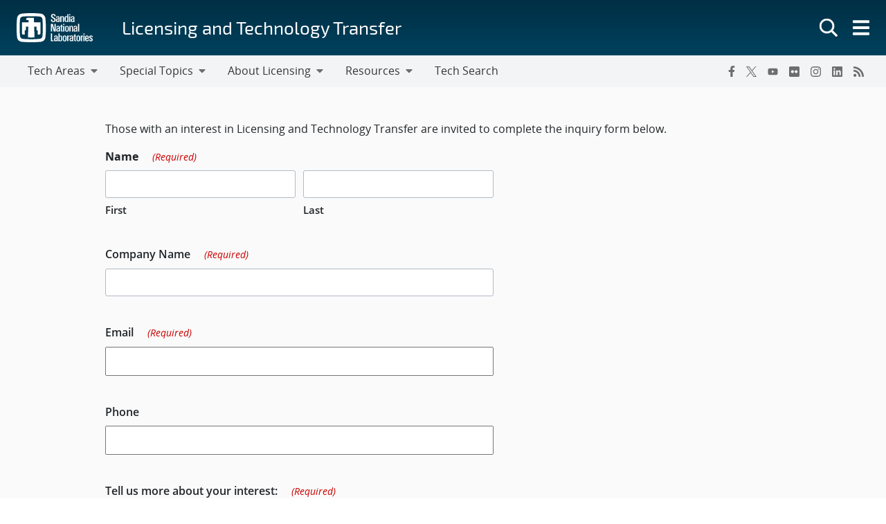

--- FILE ---
content_type: text/html; charset=utf-8
request_url: https://www.google.com/recaptcha/api2/anchor?ar=1&k=6LckfuYZAAAAAACIpfUmZmVK6N4jKvxlNnR6P36W&co=aHR0cHM6Ly9pcC5zYW5kaWEuZ292OjQ0Mw..&hl=en&v=7gg7H51Q-naNfhmCP3_R47ho&theme=light&size=normal&anchor-ms=20000&execute-ms=15000&cb=o6lwvhcwq7b0
body_size: 49171
content:
<!DOCTYPE HTML><html dir="ltr" lang="en"><head><meta http-equiv="Content-Type" content="text/html; charset=UTF-8">
<meta http-equiv="X-UA-Compatible" content="IE=edge">
<title>reCAPTCHA</title>
<style type="text/css">
/* cyrillic-ext */
@font-face {
  font-family: 'Roboto';
  font-style: normal;
  font-weight: 400;
  font-stretch: 100%;
  src: url(//fonts.gstatic.com/s/roboto/v48/KFO7CnqEu92Fr1ME7kSn66aGLdTylUAMa3GUBHMdazTgWw.woff2) format('woff2');
  unicode-range: U+0460-052F, U+1C80-1C8A, U+20B4, U+2DE0-2DFF, U+A640-A69F, U+FE2E-FE2F;
}
/* cyrillic */
@font-face {
  font-family: 'Roboto';
  font-style: normal;
  font-weight: 400;
  font-stretch: 100%;
  src: url(//fonts.gstatic.com/s/roboto/v48/KFO7CnqEu92Fr1ME7kSn66aGLdTylUAMa3iUBHMdazTgWw.woff2) format('woff2');
  unicode-range: U+0301, U+0400-045F, U+0490-0491, U+04B0-04B1, U+2116;
}
/* greek-ext */
@font-face {
  font-family: 'Roboto';
  font-style: normal;
  font-weight: 400;
  font-stretch: 100%;
  src: url(//fonts.gstatic.com/s/roboto/v48/KFO7CnqEu92Fr1ME7kSn66aGLdTylUAMa3CUBHMdazTgWw.woff2) format('woff2');
  unicode-range: U+1F00-1FFF;
}
/* greek */
@font-face {
  font-family: 'Roboto';
  font-style: normal;
  font-weight: 400;
  font-stretch: 100%;
  src: url(//fonts.gstatic.com/s/roboto/v48/KFO7CnqEu92Fr1ME7kSn66aGLdTylUAMa3-UBHMdazTgWw.woff2) format('woff2');
  unicode-range: U+0370-0377, U+037A-037F, U+0384-038A, U+038C, U+038E-03A1, U+03A3-03FF;
}
/* math */
@font-face {
  font-family: 'Roboto';
  font-style: normal;
  font-weight: 400;
  font-stretch: 100%;
  src: url(//fonts.gstatic.com/s/roboto/v48/KFO7CnqEu92Fr1ME7kSn66aGLdTylUAMawCUBHMdazTgWw.woff2) format('woff2');
  unicode-range: U+0302-0303, U+0305, U+0307-0308, U+0310, U+0312, U+0315, U+031A, U+0326-0327, U+032C, U+032F-0330, U+0332-0333, U+0338, U+033A, U+0346, U+034D, U+0391-03A1, U+03A3-03A9, U+03B1-03C9, U+03D1, U+03D5-03D6, U+03F0-03F1, U+03F4-03F5, U+2016-2017, U+2034-2038, U+203C, U+2040, U+2043, U+2047, U+2050, U+2057, U+205F, U+2070-2071, U+2074-208E, U+2090-209C, U+20D0-20DC, U+20E1, U+20E5-20EF, U+2100-2112, U+2114-2115, U+2117-2121, U+2123-214F, U+2190, U+2192, U+2194-21AE, U+21B0-21E5, U+21F1-21F2, U+21F4-2211, U+2213-2214, U+2216-22FF, U+2308-230B, U+2310, U+2319, U+231C-2321, U+2336-237A, U+237C, U+2395, U+239B-23B7, U+23D0, U+23DC-23E1, U+2474-2475, U+25AF, U+25B3, U+25B7, U+25BD, U+25C1, U+25CA, U+25CC, U+25FB, U+266D-266F, U+27C0-27FF, U+2900-2AFF, U+2B0E-2B11, U+2B30-2B4C, U+2BFE, U+3030, U+FF5B, U+FF5D, U+1D400-1D7FF, U+1EE00-1EEFF;
}
/* symbols */
@font-face {
  font-family: 'Roboto';
  font-style: normal;
  font-weight: 400;
  font-stretch: 100%;
  src: url(//fonts.gstatic.com/s/roboto/v48/KFO7CnqEu92Fr1ME7kSn66aGLdTylUAMaxKUBHMdazTgWw.woff2) format('woff2');
  unicode-range: U+0001-000C, U+000E-001F, U+007F-009F, U+20DD-20E0, U+20E2-20E4, U+2150-218F, U+2190, U+2192, U+2194-2199, U+21AF, U+21E6-21F0, U+21F3, U+2218-2219, U+2299, U+22C4-22C6, U+2300-243F, U+2440-244A, U+2460-24FF, U+25A0-27BF, U+2800-28FF, U+2921-2922, U+2981, U+29BF, U+29EB, U+2B00-2BFF, U+4DC0-4DFF, U+FFF9-FFFB, U+10140-1018E, U+10190-1019C, U+101A0, U+101D0-101FD, U+102E0-102FB, U+10E60-10E7E, U+1D2C0-1D2D3, U+1D2E0-1D37F, U+1F000-1F0FF, U+1F100-1F1AD, U+1F1E6-1F1FF, U+1F30D-1F30F, U+1F315, U+1F31C, U+1F31E, U+1F320-1F32C, U+1F336, U+1F378, U+1F37D, U+1F382, U+1F393-1F39F, U+1F3A7-1F3A8, U+1F3AC-1F3AF, U+1F3C2, U+1F3C4-1F3C6, U+1F3CA-1F3CE, U+1F3D4-1F3E0, U+1F3ED, U+1F3F1-1F3F3, U+1F3F5-1F3F7, U+1F408, U+1F415, U+1F41F, U+1F426, U+1F43F, U+1F441-1F442, U+1F444, U+1F446-1F449, U+1F44C-1F44E, U+1F453, U+1F46A, U+1F47D, U+1F4A3, U+1F4B0, U+1F4B3, U+1F4B9, U+1F4BB, U+1F4BF, U+1F4C8-1F4CB, U+1F4D6, U+1F4DA, U+1F4DF, U+1F4E3-1F4E6, U+1F4EA-1F4ED, U+1F4F7, U+1F4F9-1F4FB, U+1F4FD-1F4FE, U+1F503, U+1F507-1F50B, U+1F50D, U+1F512-1F513, U+1F53E-1F54A, U+1F54F-1F5FA, U+1F610, U+1F650-1F67F, U+1F687, U+1F68D, U+1F691, U+1F694, U+1F698, U+1F6AD, U+1F6B2, U+1F6B9-1F6BA, U+1F6BC, U+1F6C6-1F6CF, U+1F6D3-1F6D7, U+1F6E0-1F6EA, U+1F6F0-1F6F3, U+1F6F7-1F6FC, U+1F700-1F7FF, U+1F800-1F80B, U+1F810-1F847, U+1F850-1F859, U+1F860-1F887, U+1F890-1F8AD, U+1F8B0-1F8BB, U+1F8C0-1F8C1, U+1F900-1F90B, U+1F93B, U+1F946, U+1F984, U+1F996, U+1F9E9, U+1FA00-1FA6F, U+1FA70-1FA7C, U+1FA80-1FA89, U+1FA8F-1FAC6, U+1FACE-1FADC, U+1FADF-1FAE9, U+1FAF0-1FAF8, U+1FB00-1FBFF;
}
/* vietnamese */
@font-face {
  font-family: 'Roboto';
  font-style: normal;
  font-weight: 400;
  font-stretch: 100%;
  src: url(//fonts.gstatic.com/s/roboto/v48/KFO7CnqEu92Fr1ME7kSn66aGLdTylUAMa3OUBHMdazTgWw.woff2) format('woff2');
  unicode-range: U+0102-0103, U+0110-0111, U+0128-0129, U+0168-0169, U+01A0-01A1, U+01AF-01B0, U+0300-0301, U+0303-0304, U+0308-0309, U+0323, U+0329, U+1EA0-1EF9, U+20AB;
}
/* latin-ext */
@font-face {
  font-family: 'Roboto';
  font-style: normal;
  font-weight: 400;
  font-stretch: 100%;
  src: url(//fonts.gstatic.com/s/roboto/v48/KFO7CnqEu92Fr1ME7kSn66aGLdTylUAMa3KUBHMdazTgWw.woff2) format('woff2');
  unicode-range: U+0100-02BA, U+02BD-02C5, U+02C7-02CC, U+02CE-02D7, U+02DD-02FF, U+0304, U+0308, U+0329, U+1D00-1DBF, U+1E00-1E9F, U+1EF2-1EFF, U+2020, U+20A0-20AB, U+20AD-20C0, U+2113, U+2C60-2C7F, U+A720-A7FF;
}
/* latin */
@font-face {
  font-family: 'Roboto';
  font-style: normal;
  font-weight: 400;
  font-stretch: 100%;
  src: url(//fonts.gstatic.com/s/roboto/v48/KFO7CnqEu92Fr1ME7kSn66aGLdTylUAMa3yUBHMdazQ.woff2) format('woff2');
  unicode-range: U+0000-00FF, U+0131, U+0152-0153, U+02BB-02BC, U+02C6, U+02DA, U+02DC, U+0304, U+0308, U+0329, U+2000-206F, U+20AC, U+2122, U+2191, U+2193, U+2212, U+2215, U+FEFF, U+FFFD;
}
/* cyrillic-ext */
@font-face {
  font-family: 'Roboto';
  font-style: normal;
  font-weight: 500;
  font-stretch: 100%;
  src: url(//fonts.gstatic.com/s/roboto/v48/KFO7CnqEu92Fr1ME7kSn66aGLdTylUAMa3GUBHMdazTgWw.woff2) format('woff2');
  unicode-range: U+0460-052F, U+1C80-1C8A, U+20B4, U+2DE0-2DFF, U+A640-A69F, U+FE2E-FE2F;
}
/* cyrillic */
@font-face {
  font-family: 'Roboto';
  font-style: normal;
  font-weight: 500;
  font-stretch: 100%;
  src: url(//fonts.gstatic.com/s/roboto/v48/KFO7CnqEu92Fr1ME7kSn66aGLdTylUAMa3iUBHMdazTgWw.woff2) format('woff2');
  unicode-range: U+0301, U+0400-045F, U+0490-0491, U+04B0-04B1, U+2116;
}
/* greek-ext */
@font-face {
  font-family: 'Roboto';
  font-style: normal;
  font-weight: 500;
  font-stretch: 100%;
  src: url(//fonts.gstatic.com/s/roboto/v48/KFO7CnqEu92Fr1ME7kSn66aGLdTylUAMa3CUBHMdazTgWw.woff2) format('woff2');
  unicode-range: U+1F00-1FFF;
}
/* greek */
@font-face {
  font-family: 'Roboto';
  font-style: normal;
  font-weight: 500;
  font-stretch: 100%;
  src: url(//fonts.gstatic.com/s/roboto/v48/KFO7CnqEu92Fr1ME7kSn66aGLdTylUAMa3-UBHMdazTgWw.woff2) format('woff2');
  unicode-range: U+0370-0377, U+037A-037F, U+0384-038A, U+038C, U+038E-03A1, U+03A3-03FF;
}
/* math */
@font-face {
  font-family: 'Roboto';
  font-style: normal;
  font-weight: 500;
  font-stretch: 100%;
  src: url(//fonts.gstatic.com/s/roboto/v48/KFO7CnqEu92Fr1ME7kSn66aGLdTylUAMawCUBHMdazTgWw.woff2) format('woff2');
  unicode-range: U+0302-0303, U+0305, U+0307-0308, U+0310, U+0312, U+0315, U+031A, U+0326-0327, U+032C, U+032F-0330, U+0332-0333, U+0338, U+033A, U+0346, U+034D, U+0391-03A1, U+03A3-03A9, U+03B1-03C9, U+03D1, U+03D5-03D6, U+03F0-03F1, U+03F4-03F5, U+2016-2017, U+2034-2038, U+203C, U+2040, U+2043, U+2047, U+2050, U+2057, U+205F, U+2070-2071, U+2074-208E, U+2090-209C, U+20D0-20DC, U+20E1, U+20E5-20EF, U+2100-2112, U+2114-2115, U+2117-2121, U+2123-214F, U+2190, U+2192, U+2194-21AE, U+21B0-21E5, U+21F1-21F2, U+21F4-2211, U+2213-2214, U+2216-22FF, U+2308-230B, U+2310, U+2319, U+231C-2321, U+2336-237A, U+237C, U+2395, U+239B-23B7, U+23D0, U+23DC-23E1, U+2474-2475, U+25AF, U+25B3, U+25B7, U+25BD, U+25C1, U+25CA, U+25CC, U+25FB, U+266D-266F, U+27C0-27FF, U+2900-2AFF, U+2B0E-2B11, U+2B30-2B4C, U+2BFE, U+3030, U+FF5B, U+FF5D, U+1D400-1D7FF, U+1EE00-1EEFF;
}
/* symbols */
@font-face {
  font-family: 'Roboto';
  font-style: normal;
  font-weight: 500;
  font-stretch: 100%;
  src: url(//fonts.gstatic.com/s/roboto/v48/KFO7CnqEu92Fr1ME7kSn66aGLdTylUAMaxKUBHMdazTgWw.woff2) format('woff2');
  unicode-range: U+0001-000C, U+000E-001F, U+007F-009F, U+20DD-20E0, U+20E2-20E4, U+2150-218F, U+2190, U+2192, U+2194-2199, U+21AF, U+21E6-21F0, U+21F3, U+2218-2219, U+2299, U+22C4-22C6, U+2300-243F, U+2440-244A, U+2460-24FF, U+25A0-27BF, U+2800-28FF, U+2921-2922, U+2981, U+29BF, U+29EB, U+2B00-2BFF, U+4DC0-4DFF, U+FFF9-FFFB, U+10140-1018E, U+10190-1019C, U+101A0, U+101D0-101FD, U+102E0-102FB, U+10E60-10E7E, U+1D2C0-1D2D3, U+1D2E0-1D37F, U+1F000-1F0FF, U+1F100-1F1AD, U+1F1E6-1F1FF, U+1F30D-1F30F, U+1F315, U+1F31C, U+1F31E, U+1F320-1F32C, U+1F336, U+1F378, U+1F37D, U+1F382, U+1F393-1F39F, U+1F3A7-1F3A8, U+1F3AC-1F3AF, U+1F3C2, U+1F3C4-1F3C6, U+1F3CA-1F3CE, U+1F3D4-1F3E0, U+1F3ED, U+1F3F1-1F3F3, U+1F3F5-1F3F7, U+1F408, U+1F415, U+1F41F, U+1F426, U+1F43F, U+1F441-1F442, U+1F444, U+1F446-1F449, U+1F44C-1F44E, U+1F453, U+1F46A, U+1F47D, U+1F4A3, U+1F4B0, U+1F4B3, U+1F4B9, U+1F4BB, U+1F4BF, U+1F4C8-1F4CB, U+1F4D6, U+1F4DA, U+1F4DF, U+1F4E3-1F4E6, U+1F4EA-1F4ED, U+1F4F7, U+1F4F9-1F4FB, U+1F4FD-1F4FE, U+1F503, U+1F507-1F50B, U+1F50D, U+1F512-1F513, U+1F53E-1F54A, U+1F54F-1F5FA, U+1F610, U+1F650-1F67F, U+1F687, U+1F68D, U+1F691, U+1F694, U+1F698, U+1F6AD, U+1F6B2, U+1F6B9-1F6BA, U+1F6BC, U+1F6C6-1F6CF, U+1F6D3-1F6D7, U+1F6E0-1F6EA, U+1F6F0-1F6F3, U+1F6F7-1F6FC, U+1F700-1F7FF, U+1F800-1F80B, U+1F810-1F847, U+1F850-1F859, U+1F860-1F887, U+1F890-1F8AD, U+1F8B0-1F8BB, U+1F8C0-1F8C1, U+1F900-1F90B, U+1F93B, U+1F946, U+1F984, U+1F996, U+1F9E9, U+1FA00-1FA6F, U+1FA70-1FA7C, U+1FA80-1FA89, U+1FA8F-1FAC6, U+1FACE-1FADC, U+1FADF-1FAE9, U+1FAF0-1FAF8, U+1FB00-1FBFF;
}
/* vietnamese */
@font-face {
  font-family: 'Roboto';
  font-style: normal;
  font-weight: 500;
  font-stretch: 100%;
  src: url(//fonts.gstatic.com/s/roboto/v48/KFO7CnqEu92Fr1ME7kSn66aGLdTylUAMa3OUBHMdazTgWw.woff2) format('woff2');
  unicode-range: U+0102-0103, U+0110-0111, U+0128-0129, U+0168-0169, U+01A0-01A1, U+01AF-01B0, U+0300-0301, U+0303-0304, U+0308-0309, U+0323, U+0329, U+1EA0-1EF9, U+20AB;
}
/* latin-ext */
@font-face {
  font-family: 'Roboto';
  font-style: normal;
  font-weight: 500;
  font-stretch: 100%;
  src: url(//fonts.gstatic.com/s/roboto/v48/KFO7CnqEu92Fr1ME7kSn66aGLdTylUAMa3KUBHMdazTgWw.woff2) format('woff2');
  unicode-range: U+0100-02BA, U+02BD-02C5, U+02C7-02CC, U+02CE-02D7, U+02DD-02FF, U+0304, U+0308, U+0329, U+1D00-1DBF, U+1E00-1E9F, U+1EF2-1EFF, U+2020, U+20A0-20AB, U+20AD-20C0, U+2113, U+2C60-2C7F, U+A720-A7FF;
}
/* latin */
@font-face {
  font-family: 'Roboto';
  font-style: normal;
  font-weight: 500;
  font-stretch: 100%;
  src: url(//fonts.gstatic.com/s/roboto/v48/KFO7CnqEu92Fr1ME7kSn66aGLdTylUAMa3yUBHMdazQ.woff2) format('woff2');
  unicode-range: U+0000-00FF, U+0131, U+0152-0153, U+02BB-02BC, U+02C6, U+02DA, U+02DC, U+0304, U+0308, U+0329, U+2000-206F, U+20AC, U+2122, U+2191, U+2193, U+2212, U+2215, U+FEFF, U+FFFD;
}
/* cyrillic-ext */
@font-face {
  font-family: 'Roboto';
  font-style: normal;
  font-weight: 900;
  font-stretch: 100%;
  src: url(//fonts.gstatic.com/s/roboto/v48/KFO7CnqEu92Fr1ME7kSn66aGLdTylUAMa3GUBHMdazTgWw.woff2) format('woff2');
  unicode-range: U+0460-052F, U+1C80-1C8A, U+20B4, U+2DE0-2DFF, U+A640-A69F, U+FE2E-FE2F;
}
/* cyrillic */
@font-face {
  font-family: 'Roboto';
  font-style: normal;
  font-weight: 900;
  font-stretch: 100%;
  src: url(//fonts.gstatic.com/s/roboto/v48/KFO7CnqEu92Fr1ME7kSn66aGLdTylUAMa3iUBHMdazTgWw.woff2) format('woff2');
  unicode-range: U+0301, U+0400-045F, U+0490-0491, U+04B0-04B1, U+2116;
}
/* greek-ext */
@font-face {
  font-family: 'Roboto';
  font-style: normal;
  font-weight: 900;
  font-stretch: 100%;
  src: url(//fonts.gstatic.com/s/roboto/v48/KFO7CnqEu92Fr1ME7kSn66aGLdTylUAMa3CUBHMdazTgWw.woff2) format('woff2');
  unicode-range: U+1F00-1FFF;
}
/* greek */
@font-face {
  font-family: 'Roboto';
  font-style: normal;
  font-weight: 900;
  font-stretch: 100%;
  src: url(//fonts.gstatic.com/s/roboto/v48/KFO7CnqEu92Fr1ME7kSn66aGLdTylUAMa3-UBHMdazTgWw.woff2) format('woff2');
  unicode-range: U+0370-0377, U+037A-037F, U+0384-038A, U+038C, U+038E-03A1, U+03A3-03FF;
}
/* math */
@font-face {
  font-family: 'Roboto';
  font-style: normal;
  font-weight: 900;
  font-stretch: 100%;
  src: url(//fonts.gstatic.com/s/roboto/v48/KFO7CnqEu92Fr1ME7kSn66aGLdTylUAMawCUBHMdazTgWw.woff2) format('woff2');
  unicode-range: U+0302-0303, U+0305, U+0307-0308, U+0310, U+0312, U+0315, U+031A, U+0326-0327, U+032C, U+032F-0330, U+0332-0333, U+0338, U+033A, U+0346, U+034D, U+0391-03A1, U+03A3-03A9, U+03B1-03C9, U+03D1, U+03D5-03D6, U+03F0-03F1, U+03F4-03F5, U+2016-2017, U+2034-2038, U+203C, U+2040, U+2043, U+2047, U+2050, U+2057, U+205F, U+2070-2071, U+2074-208E, U+2090-209C, U+20D0-20DC, U+20E1, U+20E5-20EF, U+2100-2112, U+2114-2115, U+2117-2121, U+2123-214F, U+2190, U+2192, U+2194-21AE, U+21B0-21E5, U+21F1-21F2, U+21F4-2211, U+2213-2214, U+2216-22FF, U+2308-230B, U+2310, U+2319, U+231C-2321, U+2336-237A, U+237C, U+2395, U+239B-23B7, U+23D0, U+23DC-23E1, U+2474-2475, U+25AF, U+25B3, U+25B7, U+25BD, U+25C1, U+25CA, U+25CC, U+25FB, U+266D-266F, U+27C0-27FF, U+2900-2AFF, U+2B0E-2B11, U+2B30-2B4C, U+2BFE, U+3030, U+FF5B, U+FF5D, U+1D400-1D7FF, U+1EE00-1EEFF;
}
/* symbols */
@font-face {
  font-family: 'Roboto';
  font-style: normal;
  font-weight: 900;
  font-stretch: 100%;
  src: url(//fonts.gstatic.com/s/roboto/v48/KFO7CnqEu92Fr1ME7kSn66aGLdTylUAMaxKUBHMdazTgWw.woff2) format('woff2');
  unicode-range: U+0001-000C, U+000E-001F, U+007F-009F, U+20DD-20E0, U+20E2-20E4, U+2150-218F, U+2190, U+2192, U+2194-2199, U+21AF, U+21E6-21F0, U+21F3, U+2218-2219, U+2299, U+22C4-22C6, U+2300-243F, U+2440-244A, U+2460-24FF, U+25A0-27BF, U+2800-28FF, U+2921-2922, U+2981, U+29BF, U+29EB, U+2B00-2BFF, U+4DC0-4DFF, U+FFF9-FFFB, U+10140-1018E, U+10190-1019C, U+101A0, U+101D0-101FD, U+102E0-102FB, U+10E60-10E7E, U+1D2C0-1D2D3, U+1D2E0-1D37F, U+1F000-1F0FF, U+1F100-1F1AD, U+1F1E6-1F1FF, U+1F30D-1F30F, U+1F315, U+1F31C, U+1F31E, U+1F320-1F32C, U+1F336, U+1F378, U+1F37D, U+1F382, U+1F393-1F39F, U+1F3A7-1F3A8, U+1F3AC-1F3AF, U+1F3C2, U+1F3C4-1F3C6, U+1F3CA-1F3CE, U+1F3D4-1F3E0, U+1F3ED, U+1F3F1-1F3F3, U+1F3F5-1F3F7, U+1F408, U+1F415, U+1F41F, U+1F426, U+1F43F, U+1F441-1F442, U+1F444, U+1F446-1F449, U+1F44C-1F44E, U+1F453, U+1F46A, U+1F47D, U+1F4A3, U+1F4B0, U+1F4B3, U+1F4B9, U+1F4BB, U+1F4BF, U+1F4C8-1F4CB, U+1F4D6, U+1F4DA, U+1F4DF, U+1F4E3-1F4E6, U+1F4EA-1F4ED, U+1F4F7, U+1F4F9-1F4FB, U+1F4FD-1F4FE, U+1F503, U+1F507-1F50B, U+1F50D, U+1F512-1F513, U+1F53E-1F54A, U+1F54F-1F5FA, U+1F610, U+1F650-1F67F, U+1F687, U+1F68D, U+1F691, U+1F694, U+1F698, U+1F6AD, U+1F6B2, U+1F6B9-1F6BA, U+1F6BC, U+1F6C6-1F6CF, U+1F6D3-1F6D7, U+1F6E0-1F6EA, U+1F6F0-1F6F3, U+1F6F7-1F6FC, U+1F700-1F7FF, U+1F800-1F80B, U+1F810-1F847, U+1F850-1F859, U+1F860-1F887, U+1F890-1F8AD, U+1F8B0-1F8BB, U+1F8C0-1F8C1, U+1F900-1F90B, U+1F93B, U+1F946, U+1F984, U+1F996, U+1F9E9, U+1FA00-1FA6F, U+1FA70-1FA7C, U+1FA80-1FA89, U+1FA8F-1FAC6, U+1FACE-1FADC, U+1FADF-1FAE9, U+1FAF0-1FAF8, U+1FB00-1FBFF;
}
/* vietnamese */
@font-face {
  font-family: 'Roboto';
  font-style: normal;
  font-weight: 900;
  font-stretch: 100%;
  src: url(//fonts.gstatic.com/s/roboto/v48/KFO7CnqEu92Fr1ME7kSn66aGLdTylUAMa3OUBHMdazTgWw.woff2) format('woff2');
  unicode-range: U+0102-0103, U+0110-0111, U+0128-0129, U+0168-0169, U+01A0-01A1, U+01AF-01B0, U+0300-0301, U+0303-0304, U+0308-0309, U+0323, U+0329, U+1EA0-1EF9, U+20AB;
}
/* latin-ext */
@font-face {
  font-family: 'Roboto';
  font-style: normal;
  font-weight: 900;
  font-stretch: 100%;
  src: url(//fonts.gstatic.com/s/roboto/v48/KFO7CnqEu92Fr1ME7kSn66aGLdTylUAMa3KUBHMdazTgWw.woff2) format('woff2');
  unicode-range: U+0100-02BA, U+02BD-02C5, U+02C7-02CC, U+02CE-02D7, U+02DD-02FF, U+0304, U+0308, U+0329, U+1D00-1DBF, U+1E00-1E9F, U+1EF2-1EFF, U+2020, U+20A0-20AB, U+20AD-20C0, U+2113, U+2C60-2C7F, U+A720-A7FF;
}
/* latin */
@font-face {
  font-family: 'Roboto';
  font-style: normal;
  font-weight: 900;
  font-stretch: 100%;
  src: url(//fonts.gstatic.com/s/roboto/v48/KFO7CnqEu92Fr1ME7kSn66aGLdTylUAMa3yUBHMdazQ.woff2) format('woff2');
  unicode-range: U+0000-00FF, U+0131, U+0152-0153, U+02BB-02BC, U+02C6, U+02DA, U+02DC, U+0304, U+0308, U+0329, U+2000-206F, U+20AC, U+2122, U+2191, U+2193, U+2212, U+2215, U+FEFF, U+FFFD;
}

</style>
<link rel="stylesheet" type="text/css" href="https://www.gstatic.com/recaptcha/releases/7gg7H51Q-naNfhmCP3_R47ho/styles__ltr.css">
<script nonce="YbZGItaWd8J2JUMTtuJ6ew" type="text/javascript">window['__recaptcha_api'] = 'https://www.google.com/recaptcha/api2/';</script>
<script type="text/javascript" src="https://www.gstatic.com/recaptcha/releases/7gg7H51Q-naNfhmCP3_R47ho/recaptcha__en.js" nonce="YbZGItaWd8J2JUMTtuJ6ew">
      
    </script></head>
<body><div id="rc-anchor-alert" class="rc-anchor-alert"></div>
<input type="hidden" id="recaptcha-token" value="[base64]">
<script type="text/javascript" nonce="YbZGItaWd8J2JUMTtuJ6ew">
      recaptcha.anchor.Main.init("[\x22ainput\x22,[\x22bgdata\x22,\x22\x22,\[base64]/[base64]/[base64]/KE4oMTI0LHYsdi5HKSxMWihsLHYpKTpOKDEyNCx2LGwpLFYpLHYpLFQpKSxGKDE3MSx2KX0scjc9ZnVuY3Rpb24obCl7cmV0dXJuIGx9LEM9ZnVuY3Rpb24obCxWLHYpe04odixsLFYpLFZbYWtdPTI3OTZ9LG49ZnVuY3Rpb24obCxWKXtWLlg9KChWLlg/[base64]/[base64]/[base64]/[base64]/[base64]/[base64]/[base64]/[base64]/[base64]/[base64]/[base64]\\u003d\x22,\[base64]\\u003d\x22,\[base64]/wrs9w6HClcOKw6wHASvCj8OYw5vCtA7DgcKnB8Obw5PDjcOuw4TDpcK5w67Djg4xO0kCAcOvYRnDpDDCnlAgQlABUsOCw5XDm8KpY8K+w4obE8KVEMKZwqAjwq8PfMKBw7gewp7CrFYGQXM+woXCrXzDg8KAJXjClcKEwqE5wp3CqR/[base64]/DhsOHacKdSVgzPcOcAMO3w63DmD3DucO6wqYlw4RVPEpVw5fCsCQLV8OLwr0ewqbCkcKUB3Evw4jDlzJ9wr/DmSJqL0DCjW/[base64]/w4fDscKTwoHCm8KBw5rDhmbDn8KLXmXCj8OLDsK6wqQOE8KvRsORw4QCw6IpNEbDvDzDvGcRc8KhL07CvT/DtFwVcydew4BZw5ETw4Ufw5bDilDDvMOMw4kMesKjDWHCuQcNw7zCl8O1dl15V8O3IsOAbEDDkMKTMCJKw5kbEMK6Q8KSJEpjP8OMw4rDjEghwrk3wpXCpHfCkz7CpxwOTl7Cq8Owwo/[base64]/DoE0sCcKMw6Ysw4lYZMK8bzM9worCuB1xbSAiw4LDlcKnFGzDl8Ozw4LCiMKewok7WGt/[base64]/DpcO1w47CtQTDiMKHw5Q2aMK3TgPCo8Otw4dRUU9Yw64+Z8OHwqvCt3rDhsOyw5PCvAfCksOCXWrDmXDCijfCnQRMFcKzX8KdS8KmcsK1w7RETcKoT2F8wqYJOMKmw7TCkhNGMTl7JlEswpfDjcO3wqZtcMO5IkxLbyojTMKJOghsIGNrMyZpwosIe8O/w4ouwofCt8KOwrl4T31uHsKwwpt9w7vDmcK1ZsO8HsKmw6LCrMKlfF4KwpzDpMOTLcKdNMKvwqvClcKZw7dzeCg4NMOrBjB8HAcPwqHCvMKdTmdRS0VxKcKIwqhuw4Q/woc4wr0Jw5XCm3g3BcOVw6wjcMOfwpnCmwcPw4bClG/CtcKMemfChMOiRRA0w5h1w49ew4ZdHcKdeMO5KXnCosO8VcKyeik/WMOyw7UEw6xdGcOaS0IywrPCn2QAPcKTFQjDpG7CucOew6zCtXUeP8KTRsO+ehnDu8KRFibCkcOtaUbCt8KWb3nDgMKkNSXDsFTDnyrCtkjDlVnDhGI0woDCksK8bsKBw7tgwoJ7wpfDv8KWHyUKHClRw4DDusKYw5RfwpDCqUTDgy8VBRnCt8OZY0PDnMK1OB/Ds8KfTgjDhjTDjcKVDQXCtVrDssKHwqUtdMOSHgw6wqJUw4jCiMKbw45APS4Ow5DDocKGL8OrwpXDhMO2w6Amw6gVLkVxLBjDo8KFdn/DocOewojChH/[base64]/DuD8RecK8L8OjOAIOw5wBfhfDoMKQb8K/w701a8KtfV/DsFXCp8KWwoPCmMO6wpN0J8Ood8KuwpXDksK2wq1uw5fDrkvDtsK6wqEAESNBM005woXCqMOacMOcUcOyIGnChQrCkMKkw54MwpsIB8OIfzZPwrrCkcKzHGVMRiPCjcOJFXfDghByYMOwQMKIfAUowqXDgcOdwq/DkjYMBMOfw4/CmsOOwr8Mw41iw6J/[base64]/CmcKLF1UhF8OIw4sGwqfDt8OZw7/DqWbDlcKiw7bCk8KGwokMRsKeKFfDt8KMfMKhZcOVwq/DtxwWwqdswrEST8KyMRnDr8Kvw4LCsSDDrsOpwpPDg8OVFE12wpPCnsKpw6vDmGVHwrt/a8Kmwr0eKsOkw5Utw7xoBFxafU7CjSVYYAYWw4xnwq/DlMKFwqfDsjdHwrF1wp4MYUkQw5LDgcKoesORWsKTLcKtcjMDwoRlw5jDqFrDinvCoGolPMKKwqN0OsKdwqlzwoPDvk7DpVMEwo7DncKpw5/CjMOTFsOqwoLDkcK5wr1yYMK9Uzlrw6/CtsOJwqjDgnMiLgILBMKaDGbCtcKtTH/DkMKyw4/Dp8K9w4LDscKBScO3w6HDm8Ofc8K5cMKKwog2IHzCjUFVRsKIw6TCkcKwUcKUZcO6wr4cSnrDvh7Ch20fAhUpKRR3PAA7wokZwqACwp/CkMOkJMKDw7rCokVKES4Wc8KtLn/DicKnwrfDicKWcSDCqMOILSXDjMKaPCnCoCRuw5nCjn9lw6nDsyQfeQzCgcOHN2whQXJPwr/[base64]/TnoXDG8uwprDqsO1EyvCtEXDkU0hYsObeMKzwr0wwoDClsO7w4HCncOXw6csEcOkw6hRJcKYw4rCp1jDlsObwr7ChWVXw6zCnBLCiivCgcOZSSTDrkpDw5/ChQcWwp7DpcOrw7bChi3CuMO6w6JywrfDj17CjcKrDTB+wobDnjzCvsKYP8Kid8OyFhzCr2JWeMKIbMOdCA/CtMOHw45pJ3vDmkUkbcKvw6jDrMK1NMOKHMOoH8Kew6rCq0/DkR7Dk8K/bMKBwq5ewoXDgz5ubELDj0TCvUx3V1cnwqTDvUfDpsOKNTnCtsKJS8K3f8KgZ0rCi8KEwobCqsKjUhfDlz7CrVZJw4jCo8KHwoHCqcKZw7gvYSTDpcOhwr1/O8KWw7nDqybDiMOdwrLDuWZwecOWwqwbIcKrwpXCvFxICXfDk2I8wr3DsMOPw4tFeD/ClilWwqfCvFUpC0LDpEV6VsOwwoFgEsKcR3Row4nClsKew7nDj8OIw7rDuFrDu8OkwprCtmzDvcORw6PDncK7w4J+OCTDmcKCw5nDgcOALjc/HXLDt8O9w5UyXcOBU8Oaw7xnV8Ktw5tiwrLCgcOpw5DCnMKXwp/DhyDDiyPDtnbDusOUa8KtVcOqdsOTwpfDuMOKKibCp0Jsw6E/[base64]/CoCExwpBGP8KmFMKoPsKUMMKcWCnDp8OkwpMmDjLDrBtMw4rCkW5Tw4pfaltrw60xw71ow6nCksKkYsKqcB4Cw7U3PMKlwpjCvMOfVDvChF0mwqU2w43DkcKcQ3bClMK/QHrDosO1wrTCqsOjwqPCg8Kpf8KXdEHDr8OOKsKfwrgmGzrDlsOrwrczeMKywpzDlBgQd8O/RMK4wrPCisKpFi3Ci8KLH8K4w4HDkg7DmjvDjMOQNS4rwr3DqsO7ZyEJw6NUwqs7PsOuwrEMEMOUwpjDiRPCrFMYJcOVwrzCnj11wrzCqy08w55uw6kyw7V/[base64]/DmsKYEMK/JUPCgMOBwoDCqsORQ2XCqUoawqdsw4rCv15ewrw5Qg3Ds8KjBsOIwqLCqTx8wpx8eDHCgCfDp1ENAsKjNkXCiWTDgkHCisO8dcOiaFfCi8O3BCMTa8KKbGzCucK7U8OoR8K7wrRKTijDlsKlJsOMEMKlwoTDisKMwoTDnmPCmno9OMOxf0HDt8K/wqEowqLCs8KSwoXDpwsnw6Q8wrjCjmbDvSNZOzdEMcO6w5/DlsK5LcKBfcOHd8ORdn1dXgBKJMKywqVzfybDqcK4wqnCuGAHw4zCrFJqJcKpXQrDvcKQw5bDssOEdwVvN8KMcHfCmT4vwpPCocKVdsOJw6jDoljCihLDjXrDiTbCtsO+w7vDoMKgw50Iwq/DiFTDgsOiEwJXw58lwpDDmsOMwp3CgsOAwq1KwoHCoMO+NRHCjWnCsg5dGcKjAcOcHyYlODLDuwI/w6Viw7HCqkgPw5Jsw79IWRvDuMKzw5jDgcOGQsOxCsOicVvDtmHClk/CgsK+JGfCrsK5ESgcwpzCvm/CtcKKwpzDgDrCqQYgwqBwaMOEYnVhwpxoEyzCm8Ktw4ddw5ctUnLDtVREwpkwwoTDhGfDvMKkw7pxNzjDjwbCosKsIsKyw5ZRw6E/F8Osw5/ChHzDqTLDrcOUeMOmc2/[base64]/ChFcEQcOewpIVwoPDp3rDi0PDj8ONwr/DlFXCtcKLw6XDrsKpY0tJF8Khw4zCs8KuZHjDnzPCm8K1WGDDrsK6CcO/wpPCtCDDo8OSw5TClTRSw7xdw4PCtsOuwp/CgUtzI2jDkmvCuMKKIMKOZwBENBNoU8K8wpJOw6bCjFc0w6JSwrRDDkpTwr4AAQTCtE7DsDJFwr1xw5DCp8KNe8KQESYGwqLCr8OoQgx2wog3w6klYSTCrMOAw5M7acOBwqvDtjJlMcOmwpLDtURQwrozCMOgXG/CgE7CtcO0w7Rlwq7ClMKcwq3CmsKsUm3Ck8ONwrotbcOPw6DDmWUhw4cYLj0lwpJFwqjDgcO0chw3w4hrwqrCmcKaBMOdw7N/w487OsKWwqcTw4XDjAIDBzhpwrsTw4LDvsKlwoPCrnV6woVQw5zDvFvDisOvwqQydMKQDTbCgEIzUlTCvcKKDsK3wpRBBmnCj10TV8Ofw6jCoMKuw53CkcKywr3CgMOyLhLCksKrVcKzwqjChTofC8Kaw6rCpsK9woLCkk3CmsOLNylKRcOJFsKhSAFnYsOuBh/CisKrICExw4QxdHJSwqHDmMKVwp3DoMKdHBRRwr1Wwq4Tw6HCgCkRwqZdwonCisOPGcO1w4LCjQXDhMO0IkUDccKHw4zCgVsYZX3Du3HDqi5PwpfDg8K/fxHDuB43DcOpwrvDn0/Dh8O/wqBAwqcYHkc3emVew4vDncKawrpPOEzDuATDqMOCw4fDvQzDtMO+BDDDr8OvZsKwV8KGw7/CryTCscOKw7HDqhzCmMOiwpjDvMKEw4dJwql0f8K3VnbCicKxwr7DkkDCtsOAwrjDjB0lY8Onw4zDsVTCsnbCu8OvFFnDo0fCicOXGi7Cq3g+AsKQwqTDtlc6UAPDsMK5w4BOQEwwwq/DvSLDoR5aJ103w6/CqgQ8W0VEMgzCnVVew4TDuWPCkSjDlcKTwoXDgUVmwqJRZ8OMw47DuMK9wqDDmllXw4pdw5PDjMKPH24Owo3DsMOww5zDhwLClcOAfxRlw71YTAElw4zDrRE6w4Jmw45AdMKQa0YXwpRNDcO4w78PBMKGwrXDl8O7wowcw7/CtcOpT8OHw4zDs8OrYMO/E8KawocewpnCmWJACXjDlxozJUfDscKDwq3Ch8OYworCpsKewp3Cg2c9w4rDgcKNw5PDiBN1G8OGQD42XRjDsW/DmGXDscOuZcOdZkYJHsOgwpoOW8KycMOYwqAtQcKewrHDq8K4wq0WSXYpSn47wonDogYdEcKgcErDhcOgQ0rDlQnClsOtwqp+w6XClcOFwpoDccKMw4oGwpLCom/CqcOZwrkwZsOYUDnDhsOKQT5LwqJoHW3DiMK3w6nDkcOUwqM0d8K/HSYqw7gtwrtqw5jDh2UFMMO1w7PDu8Okw5bCgMKbwpDDsBIewr7Cq8Oxw4h7M8KXwqBTw7HDgFDCt8Kyw5XCqlNhw49zw7rDoRLChcO/wqBgVMKhwpjDvMK4XTnCpSdPwrrClmd+dcOgwpZAdnbDi8KFfXvCtcOjXcKIGcOOPsKBJ3bCusOTwoHCksKyw63CpiBYw5hnw5NUwqkVSMKmwognOzjCmcO+eSfCihIjdzw+ZDLDkMKww4XCtsOWwr3Cj1TDux9wJi7ChmdGPsK/w5vDnsOhwr3DvsOuLcOwXCTDucKAw5VDw6Z5EsOjdsO9UMOhwpdvGhNka8KcVcOCwoDCtksRDVjDuMOJOjlid8KUYMKfJA9OHsKiwo5Owq1qLU7DjEEIwrPDpjgOIRVbw43CicK9wpsOV1bDtMKkw7QnSCYKwrkAw4oseMK/MDLCh8KOwq7CvTwLNMOnwpYgwrI9e8K0IcOGwpRQHn85E8K/wpjCsHDCgg4bwqxUw5LDusKqw7ZuGE/ClUNJw6Y7wp/DiMK/PmY2wrTCmGM5IwEXw5HDucKDaMOXw4/DgcOowr/Dn8KQwrghwrV4KR1bdsOywqjCuzduw4nCrsKnPsKCw67Di8KdwqzCtsO2wr/Di8KKwqXCizPDr23Cs8KZwrB3ZsOVwpsoMlvDrgkYM0nDlcOPTsK2VsOPw5jDszEZc8KxFzXDjMKIcMKnwrY2woUhwrBhBsOcwo0Ld8OAcDpHwqhVw4bDhj/CgWNhMj3Ct2fDqhVrw5AOwoHCr1IIw6/Dq8KdwrwFI0LDv3fDg8OJKGXDssOcwq01E8O5woDDjBwzw7IewpfChsOMw5wuw7RKZn3CjDUGw6t7wq/DicOfFEvCvkEjPH/CicOlwrMGw5nCslvDnMKtw6rDnMK1P2oZwpZuw4ckEcOcU8KSw57CgMO6w6bCqMKSw6Bbe2TCsiRvDDJUwrl5FcKBw6d7wpNPwqPDkMKab8ObLGjClj7DplzCpcOqRX1Nw5jCssKXCF/[base64]/CgsK2wprDnsOFQBHDkQbDpDI4aHJaPUDCp8OhbcKCcMKmFsOsdcOBXMOtDcOdw7vDhB0NU8KHcE0ow6TClTvChsO2wpfCkmPDvgkNw4M6wqrCmEUEwoLCmMKhwrbDoUfDv3XDqx7Dh0oWw5PCplVVG8O2QnfDoMOzH8Kjw4/Ct2klAMK5ZWLCrV7DoDM0wpN/w7nCrCTDnHPDh1XCm0d8TMOuCsKoIMO6XSbDj8O2wodYw5jDj8OFwqDCv8Opwo7CmcOrwrLCoMOMw4UWaW10U1HCmcKRDDtpwoIwwr4NwpzCgDPDvMOgOiPCmQ/CglXCm296NAbDlw1hcT8cwoAcw7o7bQDDoMOvw5PDt8OmFk5tw49ZH8KXw5QVw4VnUsKmw7rClxwiw4VGwq3DuHR+w5Fsw6/DgjDDiWXDqsOTw6XClsKwNsOtw7TDlHEjw6tkwoBjw45oZsOcwoRRC0BrAgTDiH7CjsOaw7nCoRvDgMKROCXDusKkwoPCvsOHw5rCtcK4wq8kwootwptSRWVXwoIswrQ/w7rDswrCr2V/LgV3w57DvGxowqzDisO5w4vDnSFlNcKfw6kdw7LCr8OeS8KHERDDi2fCokDCtWILwoNZw6HCqRxKPMOZLMKbKcOGw6x2ZHtjPUDDs8ORGjkNwq3CqAfCvl3CisKNWMODwqhwwp9lwoF4w5bCrQbDm1paOEUBbkLCjjXDoR/DpWd1H8OTwrNuw6bDlmzCgMKWwqHDtcKzaFXDpsKlwrolw67CocKkwrEHU8KrWMO6wobCm8Opwo5/wo8OesKIwpnCjsKYIMK/w78/MsKFwop+ZTfDqy7Dh8OkaMOrTsOXwrbDmjIscMOQDMOcwo1gw6JVw4sfw50mc8O3cG/DgVRtw7pHFGdPV17CgsOCw4UgZ8OYwr3CuMO4wpIGQCdkacOAw6BYwoJQIQ5ZSUTCgsObAi/Dq8OMw6IpMCzDtsKZwqXCjVfDsTrClMKjRHnDshggGEzCqMOVwobCjcKJS8OHCGdWwoM+w4fCoMKyw67DoQE0V1pILj1Lw6NJwqwWw5IVB8K6wrJDw6UuwrTCtsKAB8KiAWx5fRjCjcO4w5UfU8KvwoQtHcK/wq1KWsO5TMKFLMOVAMKMw7nDiSjCucK7YktIe8ODw750wo3Ci25NHMKDwpAMZDjCvyx6JhYrGjjDucKywr/CqjnCv8Kzw7szw70fwpgEJcO8wrECw6dEw6HDlDoFPMKvw6VHw7V9w7LDsVYYKFDCjcOebzALwovCpsO5wq/CtEvCsMKWGU0YGgkjw7sAw4PDgUzCl2lnw69kaVPDmsKiYcOPVcKcwpLDkcKLwqjCoAvDuVo3w7rCmcKcwocHOsKQOnnDtMKkd1jCogFtw7dNwrQRBw/CsEp9w7jCg8KNwqE0wqMSwqXCshpZRMKTw4ItwoRHwpoDdi7DlmrDnw97w5PDmsKHw5/CokIswp5KNwfDqTDDi8KIXMOxwpzDn2/CjMOgwosLwp4ewpBJKXzCuUsBA8O5wr5bb2HDucOlwotdw5Q6OsOwf8KFDFQTwoZEwrpXw6wwwohsw6k/w7fDuMKmF8O2RsKCwo16XMO9WsK8w6hwwqXCncOYw57DhEjDicKJVSAkdsKTwrHDlsOANsONwpLCoB4xw6YJw65Jwp3DhmbDh8OgR8OddsKaW8OgK8OEF8O4w5bDqFnDtMKVw6TCnEfCt2/Cgw/CngfDn8Ozwo9uOsOINcOZAsKMw4pcw4sZwoYXw4ZOw7A4wqgMGGNuB8K1wokxw6TDsAQeAnNfwrTCih8Bw4EfwocjwqPDj8KXw6zCiQE4w5FKf8KFBMOUd8K8WMKOQW7CjyxjK1xWwr3DucK1R8KJcTnDhcKpGsKnw5JlwrHClVvCucO3woHCmBvCn8KUwp/DvgTDnknCi8OTw4fDoMKTJsORE8KLw6B1McKcwp8Rw6nCi8KjSsOhwqbDjBdTw7nDrxorw4oowofCrilwwr7Dg8KJwq1DKsKqLMKgcm/[base64]/[base64]/DkcOew6TCkF0mwqrDkRU6wqt2InLDtcKAw6HCp8OvCGJpVldOwqvCosOlO1jDjiBSw6vCrX1MwrLDl8OGQVHCiz/[base64]/VsKCwqA7N8KIP3RwwqDDtcK/woEKwpobwpdyM8OCw4LDhMOBFcO8OWV0w7rDuMKsw43DhBrDgBzCgMOdfMO4MC4Cw67Dm8OOwrsELSJtworDrHvCksOWbcOxwrliTz3DhBzCiD9Lw59mXxplw78Owr7Dn8ODQHHCt0XDvsOHWjLDnwPCuMOqw65hwo/Dt8OCE07Dkw8paSzDh8OdwpnDmMKJwoQCZ8K5VcKxwrw7XXItIsOSwpA9woV0OWISPBgvS8OQwooQUA8scCvCvcOALsK/wq7DrmXCvcKMXibDrhjCklxxSMODw5k7w4zDuMKQwrh3w4Nxwrc4BTpicmkGb3LClsKUNcKaB3BlKsO+woticsK3wro/YsKsJX9TwrFoVsOcwrfCp8KsWztjw4lVw4vCkkjCsMKywps9NyLClsOgwrHChQM3LcKpwo3CjWjDpcKZwoo8w5ZVZwvCrsKVwo/CsnrCmMOCCsOHOlRGwqjCqmI+RBtDwr58w7LDlMOMw5zDosOMwovDglLCrcKlw4QSw6I0w6VnQcKswqvCuh/CoEvCvkAeOcKHasKye3Niw5k1fMKbwox2woYdRcKQw4VBw6wcR8K9w5JdPMOaKcOcw5omwrxjOcO2wphEVU1Sa28Bw5MBIEnCuXRRw7rCv2fCisOBTSnDr8KhwqbDssOBwrYsw5FdCjwYFAt7A8Oiw6F/Y2gOwrdUX8Kywo7DmsObaFfDj8OJw7NgDV/Crlodwo9/wpdiFcKbwpbChg8aS8Otw481wqLDuWXCl8OiO8KQMcOvUn7DkR/CjsOUw4vDljYFcsKSw6DDlsO+NFfDksOrwp0hwr/[base64]/CosOpM8KuecK/ZVgTw6DCriYuKBE5wrHCvgvDrMKUw4XChnbCvMOgDwDCjMKaEcKVwo/[base64]/ConjDlsKuw4FuR2xEV1jChmjCnz7CrsK7wpvDrsOPGMOANMOtwpcpX8KUwokbw654wptZwrNXIMOxw6LCgCfCvsKlcjRFJcOHw5XDojFow4B3Q8OdQcOwZx7DgmFyLRDCv2sxwpURXcK2UMKvw4TCqy7CkDDDlsO4RMKxwpbCqz/[base64]/[base64]/wqQbwp42w6EKP0/CjsKNeRQxwrrCisKHw4MKwprDnsOFw71YdBwEwoMSwpjCi8Kza8KLwolxbsO2w4oQOMOaw6caNBTCpH/DuHzCvsKUCMOVw4DDkm9gw5EMwo4AwrdTwq5xw7Rmw6YBwpzCiUPCrmfCukPCiHh+w4gifcKWwo1KGThZPR8Cw5c9w7IewrbDjE1DasOlLMK3X8Ofw5TDm3xJIMOzwqfCo8KFw4rCjsKTw6rDun1Ywo4/ChDCocKWw6J0I8Kbd1BBwpsMasO+wq/CqGQqwqvCpULDncOZw7A0KzPDhsKPwpoAWzvDvsOKHsKObMOPw54Ww4djLjvDs8OODMONJsOKHG7CsFMbw77Cm8ODCATChVfClTVrw4jCmjMxGsOuF8O5wpPCvHsywrnDp0LDk2bCi3/DkWTCvnLDp8Kowo4IdMKUelrDrTfCpMOqBcOYV2DDl1XCpUPDnQXCrMOCfglFwrRBw7HDmcKrw4jDt37CgcORw6/CkMOiUzDCpDDDg8OSIcO+W8OfQcK0UMKOw6/[base64]/AFhYw54BwrDCjsKKwo3CnsOle0dFEcKWwqF4w5zCql1bIcKzwpbCtsKgBht9S8ORw4tQw57CoMKpHB3ChkLCpsOjw7dKw6/DqcK/csKvJjnDkMOON2fCt8ODw6zCnsKNwqQZw53CnMKnF8KIQsK+MibDi8ORKcK4wrZCIhoew73Dm8O4A2AiBMOAw6ELwpzCqsOoL8Oyw4kow5gLeg8Ww5Ffw5A/GTZ/[base64]/KwjCrcKMbMKeesKcwo7Cg8O/woZYHcK3I8K4E25gdcKKGMK0FcK5w6QxKsOjwrbDisKqejHDpU/DsMOIOsKnwo8kw4TDvcOQw4HCg8KeJW/CvcOmKTTDvMKDw4LDjsK0aXbCp8KtTsO+woYhwqzCt8KGYyPCvGVYbMK2woDCgD7DpFAdZiHDjMOSRyLCuETCl8K0Om0NS1PDuwbDisK1RzDCrU/[base64]/CnMK1w5QOeGN/[base64]/Cg8K8wpfCqxQZHsKywpwESQ5pwr3CvznCojnCscKVfWrCngzCvcKPCw9QUwIvIsKbw7BRwoV/RiPDoWZJw6XDmCJCwojCnyrCqsOjYBpfwqg/XlIYw6hAZMKNcMKzw4dKNsOTXgLCj1F3EA/[base64]/acKtw6bCmRpTRgPDg8OzMsKYw4kWw4dHw67CgsKIGFAJLUQpa8KuCcKBesOsdMKhDjtrJAdGwr8VFcKCa8KmfcOewqrChMOxw5Esw7jCm0ltwptqw7HCkcOZfsKnDRxjwrjCuEdfXXEfPEgzw614RsORw5/[base64]/Cj2fCogpJwpfDi1/DpsK9wrdVK21pQBIbMBwob8K4woopIjfDq8KTw73DsMOhw5TDhnvDgsKJw4HDlsO+w4JRa3PDpTQkw6XDrcKLK8Ouw5fCsRvDnTpGw64hwpg3T8O/wo/DgMOmZQ5/eBTDqB5pwprDmMKOw7lha1HDsmsjw7R/Z8K9woDDnkkew7h8dcOMwo4ZwrwKTD9twpEJMTs9FXfCqMOuw5sRw7vCtEIgKMO5ZsK8wp96AjjCpRcFw5wBQsOnw7R9HVzDhMO5wpckHGASw6jCuXASVGQhw6U5ScO8bcKPFnhfG8K9P37Cny/CnwN3BSR7CMOEw7jCmhRbw74jWXpxwqMkR2fCnFbDhsOGNQdBUcOODcKewoQ/wrHCscKXenFUw6fCjEt4wroDJMOQLBwlbhckQMOzw6TDmsOjwp/Ci8Onw455wpVfTEfDg8KddG7CnjNZw6JUcsKewr3CmsKEw5vCkMOXw44vwo0aw7fDgcKDDMKhwprDhQhnTjHCm8Okw4Ruw7kfwowCwp/[base64]/[base64]/DsivCphXDtBnCucONwqjCkcOjRTw0csKRw4/DoMO2w6LCosOEM0TCsgbDnsOtWsKnw4M7wpnCscOPwp5yw4V/[base64]/[base64]/CqcOhMMKSwroGK8O6w5gsfFHCkADCuzXCrVfDlTAdwrEre8O/wqEWw7pxdWXCmcO1GcKyw6LCinrDgQV+wqzCsG/DuUvCo8O4w6jDsA0gYXnDt8KUw6BlwoUhUcKvIXnDocKYwoDDkUBQGHXChsK7wqsuT37Cp8OEwo9lw5rDnMKKYSdzaMK9w7NVw6/[base64]/DoFXDkMO6wo/[base64]/TsO6asKwHRDDtFrDpETDpsObXjnCvw0Uw74Xwo/Dv8OtTmIDw7g+w4rDhWvDjEvCpyDDgMOZADPCsWJtH0UHw4Jcw7DCu8K2cDBQw6wCSW95f20sQjPCv8KHw6zCqGrDjBZ5HRwaw7fDqTHDmTrCrsKBWFfDgsKhQwvCgMKbayorAWsqInI/I0TDmWpcwrZCwqsAH8OEW8ObwqTDqhdQEcKeXzXCrcKEw5DDhcObwrHCgsO/w5fDhF3DgMKJMMK1wpBmw73DnnPDplfDg3ogwoIWV8OdKCnDmsK/w4UWAMK9RB/Cp0tAwqTCtMOcd8Oyw55ABcK5wqFRJsKdwrIaNcOaYsOJUHtrwrLDmn3CssOGAMOwwq7DucO8w5tjw5/DrzXCscOqwpTDhWvCo8Kzw7A1w47Dtk1pw6pfXWHDh8K4wovCmQEqJcOMYMKhARhaBR/DicKTw4TDnMK6wqJdw5LChsOMSmUTwozCtEzCusKswox4OcKQwoHDk8K/[base64]/DogEow43CoUEVCybCtsKLcRA4wqpffEjDocO/wpTDnjjDkMKQw7whw7LDiMK5T8K5w40qw53Dv8OvTMKtB8KKw6DCswfCgsOwIMO1wpZXwrMvTMKUwoAww6ETwr3DujDCsETDiypYNMKJfMKMBsK+w5IxHHIuHMOrbTbCi317W8KNwqtDLxwrw67Dk0PDqMKzY8OVwp/Dt1vDksOIw63CuEkjw6DCvELDhMO5w4Byb8K1FsO9w6jClUhNEMOBw4UAFcO9w6FOwoImCURsw6TCosOPwqxzccOvw53CsQQXXsKow4UfMcO2wp1tAMOzwrvCoWnCucOsQMORAXPDnhIuw7zCgG/Dsmosw5xncgQxKxxWwoVtcDgrw4zDizsPY8O6b8OkVA1ZbxfDt8KKw7t+wr3Dnj0WwovCrHVzDsOFFcOjQHzDq2bDo8KkQsKgwpHDj8OwOcKKcsO1DSsqw4xIwpjCgnlWKMOPw7Mqwo7CosOPTCLDlMKXwr8kMifCkSFdw7XDrE/DncKnecOfZMKcecObVWLCg0kaP8KRRsO7w7DDnXp/HsOTwp5TRQTCo8OGw5XDhsKrLF52wrnCpEjCpzw8w5N1w4ZGwrbChxEfw6g7woZlw5HCkcKMwqpjGzp0JVMrC3zDpV/CvsOcw7Fcw5tOLsOBwpdjZjBzw7c/w7jDtMKCwotuI1zDoMKRDsOGZcKDw4zCn8ORPWXDri8JB8KcJMOlwo/CpmUICCE6McOudcKDKcK/wqtpwp3CkMKgCC7CocOUwoMQwqlIw5bChl5Lw4YXOlgXw6LCoh50PVRYw6fDo0s/XWXDhcO2VzzDjMOZwrQ2w7AWIcOZXWBeZMOIDHtyw6xhwpgqw4vDo8ORwrYMHzRewp5eNMO5wp/Cn3t7VBoSw5cUDyrCj8KVwoFfwqUBwpTDpcK3w7o/wrRcwpnDrcKGw4fCn2PDhsKPUAd6BntPwoZNwrZpQcOjwr/Dk0YoM0/ChMKTwpsZwpd/[base64]/CMOJwocAw4LDvgzDu1bCpMKLw6waw77Dvx/[base64]/ChEJVw6PDrCpww7bDmxIkdRgaDH7Cl8KJDAx/ScKkYywiw5VSfiAbG1VBSCY+w4/DusO6wo/[base64]/cMOiwroewpISQFXDpMOcRBIMMsKewpDCrxltw5VbCmMTWFHDtkDCv8K6wozDi8OkAxXDrsKFw4zDmMKWazBYDRjCtsKPQXHCtCMzw6VCwqh1TGjDtMOiw7FVXUNaHMK7w7xtFcKWw6pfMGRREjPDl3clW8O3woFnwo/CvV/CqMOBwrlJFMK8bV58N3YMwoHDvcKVesOuw4nDnhcPSnLCr2UGwp1Aw6DCikdiCQw8wonCl3g+aXtmPMOTRsKkw5wFw6jDpELDmElFw63DpQY2wprDmRxHAMOpwrwBw5bCmMOWwp/CpMOTPsKpw5DDs0lcw71Kw5c/XcKvJMOGwrwwQMOXwrQPwpUdQMKWw5Y8PC7Dk8OSwokrw5wmHsKVIsOSwpHCucOVXVdfbCPCqyTCnjXDnsKbVcO4wrbCk8OMBiQtNj3CswoxJzhOMsK9w7MUwo8mR0cbPsKIwqMwWMObwrNSQ8O4w7gXw7bDiQ/CmRxMN8O/wojDrMKuw4/DtsK+w4XDrMKbw4XCt8Kbw48Ww61CFsOSTsKpw4x/w47CmS91J2I5K8OeDxx8f8KDbn3DgR0+C111w57ClMO4wqXDrcKHaMOZbcOeRn9bw5NJwrHCnlQ3YcKZDH7Dh2vCocKzN3bCrcKBC8OTVC1sHsONIcO0FnjDqC9AwpUdwpw/W8Ofw4jCnsKbwo3CpsOUw5QAwrZgwoTCpmDClcO2wrnCjQfDo8OVwpcPJcKSGTfDk8OoDsKpZcKzwqrCoDbCk8KBbcKYI00lw6DDm8Kzw7w+GsKxw7fCvw7DlsKAIcKpwoV1w7/ChMOxwqfCvzM+wpc+w57CvcK5McKsw7/[base64]/Dq8KiaixSezAzw51oR8Kqw5t+dm7DhcK+wofDjWgEH8KzA8KOw7U/w6BqCcKONUvDhy4aYMOOw5BYwpAcRE1Hwp4LTUDCrzXDqsKqw5pVN8Kad0nDrsOvw7fCvRnCmcKrw5nCgcOTVcO+BW/CqsKgwrzCrEMAe0/[base64]/Chmh7BcKDfGhXOHzDpUMIwpPCoyrDsMO9Gx16w6B7GhxtwpvCnMK1OELDlxY3DMO1d8KqDMKpQMOEwr1OwqHCsC0bH3nDvnfCq0nCnksVC8KIw7wdBMONEhsTwr/Ct8OmIEcRLMOSGMOcw5HCinrCil9wDmcgwoXCtRPDqkzDp1tfPjEXw4PCqlTDssOyw6oKw4xVUmVewq0lH24pO8KVw5I3w5Iyw61Ew5nDg8KUw43DiDnDvj/[base64]/woFBVmQ+w7/DmDU2F8KFfsKfBsKUwqMQJsO1w5vCgiYOEw4PR8OYJ8KZw6cIKEnDsVR+KMO4wp/DqV7DlxhCwoTDkR3DiMKYw67DnwsyW0sLFcOEwoQUEMKOw7HDkMKkwpjDmzgYw5ZvVGFoPcOnw4/CqFcdcMKiwqLCpFNkAU7CnjUYYsOHDsKMZxTDg8OsT8KPwpUUwrjCjzTCjypzJAtvAFXDjsOMKmHDpcKcAsKxJ0sfN8K7w4prXMKIw4d/[base64]/[base64]/CicO3w7jCjcOew5nCoVDDi8KawqNEDgzDj3/CncKBL8KVw4TDtiFAwrTDt20pw6XDjn7DlSYDd8Oywoo2w4pUwofCmMOpw4jCnV5lcwbDj8OnaGlVZcKjw4NlDmPCusOYwrDCijl1w7Z2QVwCwoAuw7bCocOKwp8LwpLCp8OLwqlswoIew7RYC2/DjxZvFA5Fw6oDS3U0LMKtwqPDnCRxaGkfworDnMKNCy03OHo6wqjDksK9w57CgcOiwoIww6/Dp8ONwp18UsKmw7HCucOHwpbCiA11w4LCh8KoV8ONBcODw6LDocOXWcO5UglaGirCsEckw7x7w5vDmwzCu23CksOXw5nDoXPCscOSRiXCpT5qwpUMCcOhNVzDl3zCq0RIHcOWBTnCswoww4/CkRwLw5/CuVLDoFV2wqFmcAMEwqYawqZ8WAXDhkRKRcOww4ANwoLDhcKvDcO9bcK8w6XDmsOfAE9ow6DDhcKcw410w6rCtlHChcKyw7lPwolKw7fDk8ObwrcWdhrCqAoOwo88w77DmsO0wqQwE1dTwqJEwq/CuhjCsMK/[base64]/Cl1zCimjDj8OjGcOsVMOswqdjBMKEO8K8w7wvwrrDugl6w7YEHcOaw4PCgcOdWcO8JcOqYzXCr8K/XsOkw6tQw5ReG1sAJsKowrXDuWDDqGDCjFDClsO+w7R6wo5Yw53CsHxMU0dFw5kSemnCoFg7YF3Cry/[base64]/Dg8OUwoPCuQ7CiRTDucOJwrXDojDCvyfClyfDrMKHw5vCjsOpAMOQw4o5Z8K9RcOhS8K5FsKyw6pLw70hw4TDmsOqwpFiE8K2w73DvyJ3UMKIw7l/[base64]/CsSRgwpDCtcOENMKEwrdKwrFaeMOjw6RkSVrCnMOxwolnaMKBHRDCocONagoGXUM0R03Cq3slGHzDlcOHIkJXXsOBEMKOw67Cu3DDlsOkw6hdw7rCvRPChcKNHW/CqcOIHMOKFlnDsT3DkRFgwr1zw6JawpbCsF/Dk8K6BWXClMOoAmvDnivDj2F0w43DniNlwoAlw6fCoh4jwrY/N8KwHMORw5nDmjMmw63CmcOCfsO7wqxww74+w57DviUKNQ3CgHTCrMKPw6DCiHrDgHU0dDg1T8KkwoFvw57DvMK7wq7Cok7Duj9Xw4gZfMOhwrPChcK6wp3Ctj1vwo9pPMKRwrXDh8K5eHgmwo0vKcOPa8K7w649Zj/Dm2IMw7vCjsObJ3YPaXDCncKKO8OnwonDm8KiZ8Kew5gaEMOqehTDmFLDvMKzbMOIw4XDhsKsw41zBgU8w6dcWQbDl8OTw4liOQ/DgC/CtsOnwqtgXnEvwpLCuw0KwqMhYwnDscOWwoHCtClWw4VFwofCp3PDmQNnw5rDoxXDgMK+w5JESMO0woXDgGDDikPDiMKjwoYGemk7w5EuwocSUcOlK8ObwpTClBzCq33Cp8KRFQluasOxwo/Cp8O+w6LDgsKqeQFeVijDswXDlMOieyAFRcK/[base64]/CjwQewrDDk8O3w4IUw7fDg1Fpw4TCpMO8WcO+CD4kU011w4TDtA/DuVZpTyPDssOmUMKYw4kiw50FY8KRwqDDoj3DiQpzw4kubcOQU8K8w4TDkV1Ewr59egTDg8Kdwq7DmETDq8OUwqZWw7UNFVbCkVsEcHnDj37Dp8KjK8OrcMKVw4fChcKhwpJqLsKfwppOZlvDv8O6OBXDvixDKmLDi8Oew43Ds8OYwrl/[base64]/[base64]/RnvDrFnCvUfCk8OwwoDDpVk9RGEGw4RsBjfDiCV+woc/RcKxw6jDlVHCu8O8w65Iwr3Ct8KpEMKJRkXDiMOUwozDh8OyfMOmw6TDm8KNw78QwpwWwqthwqfCscOTw40FwqfDu8KCw7bCuhJBPsOEVsO/EU3DsDMXw4jCoHgLw43Dpy9mwqQYw6XCkSfDp2JRBsKUwqhCFcO2A8KnBcK0wrEgw7jCiA/Ch8OlTlF4O3fDklnCgXx3wrZYd8O0BkRWaMOuwp3Dnn1DwoI4w6TChgVowqfDqHA+IRvCosKOw58jZ8KDwp3CncOqwoAMGHvDnjxMO09bN8KiL25TfFnCr8OkZRpvbHx/w4PDp8OXwqzCvcO5WGcYPMKowr8hwoQxw5vDlMKFBxDCphd0DcKeWDLCrMObfRTDu8KOOcKNwrsPwrnDmE7CgQzCozrCnHfCuEfDuMK6FR4Xw4VNw64IFMKTa8KMGgJUPU7Cnj7DkhzDnXXDpGDCksKpwp5awoTCo8KqTF3Dpi/DicK7IyrCtUPDtsKzw68sKMKYAmkSw4HDikHDkw7Dv8KESsOjwqXDkWADBFvCnC3CgV7CrS0CVCnCn8OPw55MwpfDgMKXbkzCnWQaaU/[base64]/[base64]/CtMOWw67ChMOZFMOnwr7Dm8KNQiEdRiIROEsywoBmFAZ4FXcxAMKhb8OTSnLDkcOgDCJiw6PDnR3CnMKMGsOaFMOkwpnCqGkJHSpsw7hOAcKMw70TGcO7w7nDt1XDtAw/w7DCkEhsw61kAnhew4TCvcO6MiLDk8K8CMO/R8K0bMOOw43CrmHDnsK5BcK9D0jDiH/Cp8O4w5nDsBV3VcOVwoxmOHBVdEPCqmUwdsK+wrxLwp8dZ3/[base64]/Zh8mwpjDuMO2w4JfS8KOW27Cjh/CiDLCksKzBBB0UcO8w43DiC3Cs8OkwpfDtUphaV3Cr8OXw63Ci8OxwrjCujNVwovDs8O5w7QQw6ITw7pWKxUSwp7Dl8K/BAPCvcONWTLCkkPDgsO0Zm9swp1bwpduw5F4w7fDiB4Vw74ZMsO9w4RuwrPCkyVoTcKSwp7Dj8O7KcODXSZNJFM3fzTCkcOLTMOZKsOxw6EBW8OrG8OXTcKGDcOZw54\\u003d\x22],null,[\x22conf\x22,null,\x226LckfuYZAAAAAACIpfUmZmVK6N4jKvxlNnR6P36W\x22,0,null,null,null,0,[21,125,63,73,95,87,41,43,42,83,102,105,109,121],[-1442069,728],0,null,null,null,null,0,null,0,1,700,1,null,0,\[base64]/tzcYADoGZWF6dTZkEg4Iiv2INxgAOgVNZklJNBoZCAMSFR0U8JfjNw7/vqUGGcSdCRmc4owCGQ\\u003d\\u003d\x22,0,0,null,null,1,null,0,1],\x22https://ip.sandia.gov:443\x22,null,[1,1,1],null,null,null,0,3600,[\x22https://www.google.com/intl/en/policies/privacy/\x22,\x22https://www.google.com/intl/en/policies/terms/\x22],\x22QwEPl3xXMr//n/I3f6RhuyztajB2BHgiApDTUkWqAhA\\u003d\x22,0,0,null,1,1766108822272,0,0,[56,192,69,220,40],null,[143,7,172],\x22RC-GYG-TRXnpsYdUQ\x22,null,null,null,null,null,\x220dAFcWeA4VzTRVJP2JNmt9Yh71TVZ8ojqwI_ADz6akYq1nCwygWNNEdrLWxJO7GsT3bymrm3F2vnuJjJ2HHFIGinyAzg8EC9Xucg\x22,1766191622273]");
    </script></body></html>

--- FILE ---
content_type: text/css
request_url: https://www.sandia.gov/app/themes/thunderberg/build/public.css?ver=52847effea7fb2b3e1e4
body_size: 87286
content:
body.compensate-for-scrollbar{overflow:hidden}.fancybox-active{height:auto}.fancybox-is-hidden{left:-9999px;margin:0;position:absolute!important;top:-9999px;visibility:hidden}.fancybox-container{-webkit-backface-visibility:hidden;height:100%;left:0;outline:none;position:fixed;-webkit-tap-highlight-color:transparent;top:0;touch-action:manipulation;transform:translateZ(0);width:100%;z-index:99992}.fancybox-container *{box-sizing:border-box}.fancybox-bg,.fancybox-inner,.fancybox-outer,.fancybox-stage{bottom:0;left:0;position:absolute;right:0;top:0}.fancybox-outer{-webkit-overflow-scrolling:touch;overflow-y:auto}.fancybox-bg{background:#1e1e1e;opacity:0;transition-duration:inherit;transition-property:opacity;transition-timing-function:cubic-bezier(.47,0,.74,.71)}.fancybox-is-open .fancybox-bg{opacity:.9;transition-timing-function:cubic-bezier(.22,.61,.36,1)}.fancybox-caption,.fancybox-infobar,.fancybox-navigation .fancybox-button,.fancybox-toolbar{direction:ltr;opacity:0;position:absolute;transition:opacity .25s ease,visibility 0s ease .25s;visibility:hidden;z-index:99997}.fancybox-show-caption .fancybox-caption,.fancybox-show-infobar .fancybox-infobar,.fancybox-show-nav .fancybox-navigation .fancybox-button,.fancybox-show-toolbar .fancybox-toolbar{opacity:1;transition:opacity .25s ease 0s,visibility 0s ease 0s;visibility:visible}.fancybox-infobar{color:#ccc;font-size:13px;-webkit-font-smoothing:subpixel-antialiased;height:44px;left:0;line-height:44px;min-width:44px;mix-blend-mode:difference;padding:0 10px;pointer-events:none;top:0;-webkit-touch-callout:none;-webkit-user-select:none;-moz-user-select:none;user-select:none}.fancybox-toolbar{right:0;top:0}.fancybox-stage{direction:ltr;overflow:visible;transform:translateZ(0);z-index:99994}.fancybox-is-open .fancybox-stage{overflow:hidden}.fancybox-slide{-webkit-backface-visibility:hidden;display:none;height:100%;left:0;outline:none;overflow:auto;-webkit-overflow-scrolling:touch;padding:44px;position:absolute;text-align:center;top:0;transition-property:transform,opacity;white-space:normal;width:100%;z-index:99994}.fancybox-slide:before{content:"";display:inline-block;font-size:0;height:100%;vertical-align:middle;width:0}.fancybox-is-sliding .fancybox-slide,.fancybox-slide--current,.fancybox-slide--next,.fancybox-slide--previous{display:block}.fancybox-slide--image{overflow:hidden;padding:44px 0}.fancybox-slide--image:before{display:none}.fancybox-slide--html{padding:6px}.fancybox-content{background:#fff;display:inline-block;margin:0;max-width:100%;overflow:auto;-webkit-overflow-scrolling:touch;padding:44px;position:relative;text-align:left;vertical-align:middle}.fancybox-slide--image .fancybox-content{animation-timing-function:cubic-bezier(.5,0,.14,1);-webkit-backface-visibility:hidden;background:transparent;background-repeat:no-repeat;background-size:100% 100%;left:0;max-width:none;overflow:visible;padding:0;position:absolute;top:0;transform-origin:top left;transition-property:transform,opacity;-webkit-user-select:none;-moz-user-select:none;user-select:none;z-index:99995}.fancybox-can-zoomOut .fancybox-content{cursor:zoom-out}.fancybox-can-zoomIn .fancybox-content{cursor:zoom-in}.fancybox-can-pan .fancybox-content,.fancybox-can-swipe .fancybox-content{cursor:grab}.fancybox-is-grabbing .fancybox-content{cursor:grabbing}.fancybox-container [data-selectable=true]{cursor:text}.fancybox-image,.fancybox-spaceball{background:transparent;border:0;height:100%;left:0;margin:0;max-height:none;max-width:none;padding:0;position:absolute;top:0;-webkit-user-select:none;-moz-user-select:none;user-select:none;width:100%}.fancybox-spaceball{z-index:1}.fancybox-slide--iframe .fancybox-content,.fancybox-slide--map .fancybox-content,.fancybox-slide--pdf .fancybox-content,.fancybox-slide--video .fancybox-content{height:100%;overflow:visible;padding:0;width:100%}.fancybox-slide--video .fancybox-content{background:#000}.fancybox-slide--map .fancybox-content{background:#e5e3df}.fancybox-slide--iframe .fancybox-content{background:#fff}.fancybox-iframe,.fancybox-video{background:transparent;border:0;display:block;height:100%;margin:0;overflow:hidden;padding:0;width:100%}.fancybox-iframe{left:0;position:absolute;top:0}.fancybox-error{background:#fff;cursor:default;max-width:400px;padding:40px;width:100%}.fancybox-error p{color:#444;font-size:16px;line-height:20px;margin:0;padding:0}.fancybox-button{background:rgba(30,30,30,.6);border:0;border-radius:0;box-shadow:none;cursor:pointer;display:inline-block;height:44px;margin:0;padding:10px;position:relative;transition:color .2s;vertical-align:top;visibility:inherit;width:44px}.fancybox-button,.fancybox-button:link,.fancybox-button:visited{color:#ccc}.fancybox-button:hover{color:#fff}.fancybox-button:focus{outline:none}.fancybox-button.fancybox-focus{outline:1px dotted}.fancybox-button[disabled],.fancybox-button[disabled]:hover{color:#888;cursor:default;outline:none}.fancybox-button div{height:100%}.fancybox-button svg{display:block;height:100%;overflow:visible;position:relative;width:100%}.fancybox-button svg path{fill:currentColor;stroke-width:0}.fancybox-button--fsenter svg:nth-child(2),.fancybox-button--fsexit svg:first-child,.fancybox-button--pause svg:first-child,.fancybox-button--play svg:nth-child(2){display:none}.fancybox-progress{background:#ff5268;height:2px;left:0;position:absolute;right:0;top:0;transform:scaleX(0);transform-origin:0;transition-property:transform;transition-timing-function:linear;z-index:99998}.fancybox-close-small{background:transparent;border:0;border-radius:0;color:#ccc;cursor:pointer;opacity:.8;padding:8px;position:absolute;right:-12px;top:-44px;z-index:401}.fancybox-close-small:hover{color:#fff;opacity:1}.fancybox-slide--html .fancybox-close-small{color:currentColor;padding:10px;right:0;top:0}.fancybox-slide--image.fancybox-is-scaling .fancybox-content{overflow:hidden}.fancybox-is-scaling .fancybox-close-small,.fancybox-is-zoomable.fancybox-can-pan .fancybox-close-small{display:none}.fancybox-navigation .fancybox-button{background-clip:content-box;height:100px;opacity:0;position:absolute;top:calc(50% - 50px);width:70px}.fancybox-navigation .fancybox-button div{padding:7px}.fancybox-navigation .fancybox-button--arrow_left{left:0;left:env(safe-area-inset-left);padding:31px 26px 31px 6px}.fancybox-navigation .fancybox-button--arrow_right{padding:31px 6px 31px 26px;right:0;right:env(safe-area-inset-right)}.fancybox-caption{background:linear-gradient(0deg,rgba(0,0,0,.85),rgba(0,0,0,.3) 50%,rgba(0,0,0,.15) 65%,rgba(0,0,0,.075) 75.5%,rgba(0,0,0,.037) 82.85%,rgba(0,0,0,.019) 88%,transparent);bottom:0;color:#eee;font-size:14px;font-weight:400;left:0;line-height:1.5;padding:75px 44px 25px;pointer-events:none;right:0;text-align:center;z-index:99996}@supports (padding:max(0px)){.fancybox-caption{padding:75px max(44px,env(safe-area-inset-right)) max(25px,env(safe-area-inset-bottom)) max(44px,env(safe-area-inset-left))}}.fancybox-caption--separate{margin-top:-50px}.fancybox-caption__body{max-height:50vh;overflow:auto;pointer-events:all}.fancybox-caption a,.fancybox-caption a:link,.fancybox-caption a:visited{color:#ccc;text-decoration:none}.fancybox-caption a:hover{color:#fff;text-decoration:underline}.fancybox-loading{animation:fancybox-rotate 1s linear infinite;background:transparent;border:4px solid;border-color:#888 #888 #fff;border-radius:50%;height:50px;left:50%;margin:-25px 0 0 -25px;opacity:.7;padding:0;position:absolute;top:50%;width:50px;z-index:99999}@keyframes fancybox-rotate{to{transform:rotate(1turn)}}.fancybox-animated{transition-timing-function:cubic-bezier(0,0,.25,1)}.fancybox-fx-slide.fancybox-slide--previous{opacity:0;transform:translate3d(-100%,0,0)}.fancybox-fx-slide.fancybox-slide--next{opacity:0;transform:translate3d(100%,0,0)}.fancybox-fx-slide.fancybox-slide--current{opacity:1;transform:translateZ(0)}.fancybox-fx-fade.fancybox-slide--next,.fancybox-fx-fade.fancybox-slide--previous{opacity:0;transition-timing-function:cubic-bezier(.19,1,.22,1)}.fancybox-fx-fade.fancybox-slide--current{opacity:1}.fancybox-fx-zoom-in-out.fancybox-slide--previous{opacity:0;transform:scale3d(1.5,1.5,1.5)}.fancybox-fx-zoom-in-out.fancybox-slide--next{opacity:0;transform:scale3d(.5,.5,.5)}.fancybox-fx-zoom-in-out.fancybox-slide--current{opacity:1;transform:scaleX(1)}.fancybox-fx-rotate.fancybox-slide--previous{opacity:0;transform:rotate(-1turn)}.fancybox-fx-rotate.fancybox-slide--next{opacity:0;transform:rotate(1turn)}.fancybox-fx-rotate.fancybox-slide--current{opacity:1;transform:rotate(0deg)}.fancybox-fx-circular.fancybox-slide--previous{opacity:0;transform:scale3d(0,0,0) translate3d(-100%,0,0)}.fancybox-fx-circular.fancybox-slide--next{opacity:0;transform:scale3d(0,0,0) translate3d(100%,0,0)}.fancybox-fx-circular.fancybox-slide--current{opacity:1;transform:scaleX(1) translateZ(0)}.fancybox-fx-tube.fancybox-slide--previous{transform:translate3d(-100%,0,0) scale(.1) skew(-10deg)}.fancybox-fx-tube.fancybox-slide--next{transform:translate3d(100%,0,0) scale(.1) skew(10deg)}.fancybox-fx-tube.fancybox-slide--current{transform:translateZ(0) scale(1)}@media (max-height:576px){.fancybox-slide{padding-left:6px;padding-right:6px}.fancybox-slide--image{padding:6px 0}.fancybox-close-small{right:-6px}.fancybox-slide--image .fancybox-close-small{background:#4e4e4e;color:#f2f4f6;height:36px;opacity:1;padding:6px;right:0;top:0;width:36px}.fancybox-caption{padding-left:12px;padding-right:12px}@supports (padding:max(0px)){.fancybox-caption{padding-left:max(12px,env(safe-area-inset-left));padding-right:max(12px,env(safe-area-inset-right))}}}.fancybox-share{background:#f4f4f4;border-radius:3px;max-width:90%;padding:30px;text-align:center}.fancybox-share h1{color:#222;font-size:35px;font-weight:700;margin:0 0 20px}.fancybox-share p{margin:0;padding:0}.fancybox-share__button{border:0;border-radius:3px;display:inline-block;font-size:14px;font-weight:700;line-height:40px;margin:0 5px 10px;min-width:130px;padding:0 15px;text-decoration:none;transition:all .2s;-webkit-user-select:none;-moz-user-select:none;user-select:none;white-space:nowrap}.fancybox-share__button:link,.fancybox-share__button:visited{color:#fff}.fancybox-share__button:hover{text-decoration:none}.fancybox-share__button--fb{background:#3b5998}.fancybox-share__button--fb:hover{background:#344e86}.fancybox-share__button--pt{background:#bd081d}.fancybox-share__button--pt:hover{background:#aa0719}.fancybox-share__button--tw{background:#1da1f2}.fancybox-share__button--tw:hover{background:#0d95e8}.fancybox-share__button svg{height:25px;margin-right:7px;position:relative;top:-1px;vertical-align:middle;width:25px}.fancybox-share__button svg path{fill:#fff}.fancybox-share__input{background:transparent;border:0;border-bottom:1px solid #d7d7d7;border-radius:0;color:#5d5b5b;font-size:14px;margin:10px 0 0;outline:none;padding:10px 15px;width:100%}.fancybox-thumbs{background:#ddd;bottom:0;display:none;margin:0;-webkit-overflow-scrolling:touch;-ms-overflow-style:-ms-autohiding-scrollbar;padding:2px 2px 4px;position:absolute;right:0;-webkit-tap-highlight-color:rgba(0,0,0,0);top:0;width:212px;z-index:99995}.fancybox-thumbs-x{overflow-x:auto;overflow-y:hidden}.fancybox-show-thumbs .fancybox-thumbs{display:block}.fancybox-show-thumbs .fancybox-inner{right:212px}.fancybox-thumbs__list{font-size:0;height:100%;list-style:none;margin:0;overflow-x:hidden;overflow-y:auto;padding:0;position:absolute;position:relative;white-space:nowrap;width:100%}.fancybox-thumbs-x .fancybox-thumbs__list{overflow:hidden}.fancybox-thumbs-y .fancybox-thumbs__list::-webkit-scrollbar{width:7px}.fancybox-thumbs-y .fancybox-thumbs__list::-webkit-scrollbar-track{background:#fff;border-radius:10px;box-shadow:inset 0 0 6px rgba(0,0,0,.3)}.fancybox-thumbs-y .fancybox-thumbs__list::-webkit-scrollbar-thumb{background:#2a2a2a;border-radius:10px}.fancybox-thumbs__list a{backface-visibility:hidden;background-color:rgba(0,0,0,.1);background-position:50%;background-repeat:no-repeat;background-size:cover;cursor:pointer;float:left;height:75px;margin:2px;max-height:calc(100% - 8px);max-width:calc(50% - 4px);outline:none;overflow:hidden;padding:0;position:relative;-webkit-tap-highlight-color:transparent;width:100px}.fancybox-thumbs__list a:before{border:6px solid #ff5268;bottom:0;content:"";left:0;opacity:0;position:absolute;right:0;top:0;transition:all .2s cubic-bezier(.25,.46,.45,.94);z-index:99991}.fancybox-thumbs__list a:focus:before{opacity:.5}.fancybox-thumbs__list a.fancybox-thumbs-active:before{opacity:1}@media (max-width:576px){.fancybox-thumbs{width:110px}.fancybox-show-thumbs .fancybox-inner{right:110px}.fancybox-thumbs__list a{max-width:calc(100% - 10px)}}.clearfix:after{clear:both;content:"";display:block}.text-bg-primary{background-color:RGBA(var(--bs-primary-rgb),var(--bs-bg-opacity,1))!important;color:#fff!important}.text-bg-secondary{background-color:RGBA(var(--bs-secondary-rgb),var(--bs-bg-opacity,1))!important;color:#fff!important}.text-bg-success{background-color:RGBA(var(--bs-success-rgb),var(--bs-bg-opacity,1))!important;color:#fff!important}.text-bg-info{background-color:RGBA(var(--bs-info-rgb),var(--bs-bg-opacity,1))!important;color:#000!important}.text-bg-warning{background-color:RGBA(var(--bs-warning-rgb),var(--bs-bg-opacity,1))!important;color:#000!important}.text-bg-danger{background-color:RGBA(var(--bs-danger-rgb),var(--bs-bg-opacity,1))!important;color:#fff!important}.text-bg-light{background-color:RGBA(var(--bs-light-rgb),var(--bs-bg-opacity,1))!important;color:#000!important}.text-bg-dark{background-color:RGBA(var(--bs-dark-rgb),var(--bs-bg-opacity,1))!important;color:#fff!important}.link-primary{color:RGBA(var(--bs-primary-rgb),var(--bs-link-opacity,1))!important;text-decoration-color:RGBA(var(--bs-primary-rgb),var(--bs-link-underline-opacity,1))!important}.link-primary:focus,.link-primary:hover{color:RGBA(10,88,202,var(--bs-link-opacity,1))!important;text-decoration-color:RGBA(10,88,202,var(--bs-link-underline-opacity,1))!important}.link-secondary{color:RGBA(var(--bs-secondary-rgb),var(--bs-link-opacity,1))!important;text-decoration-color:RGBA(var(--bs-secondary-rgb),var(--bs-link-underline-opacity,1))!important}.link-secondary:focus,.link-secondary:hover{color:RGBA(86,94,100,var(--bs-link-opacity,1))!important;text-decoration-color:RGBA(86,94,100,var(--bs-link-underline-opacity,1))!important}.link-success{color:RGBA(var(--bs-success-rgb),var(--bs-link-opacity,1))!important;text-decoration-color:RGBA(var(--bs-success-rgb),var(--bs-link-underline-opacity,1))!important}.link-success:focus,.link-success:hover{color:RGBA(20,108,67,var(--bs-link-opacity,1))!important;text-decoration-color:RGBA(20,108,67,var(--bs-link-underline-opacity,1))!important}.link-info{color:RGBA(var(--bs-info-rgb),var(--bs-link-opacity,1))!important;text-decoration-color:RGBA(var(--bs-info-rgb),var(--bs-link-underline-opacity,1))!important}.link-info:focus,.link-info:hover{color:RGBA(61,213,243,var(--bs-link-opacity,1))!important;text-decoration-color:RGBA(61,213,243,var(--bs-link-underline-opacity,1))!important}.link-warning{color:RGBA(var(--bs-warning-rgb),var(--bs-link-opacity,1))!important;text-decoration-color:RGBA(var(--bs-warning-rgb),var(--bs-link-underline-opacity,1))!important}.link-warning:focus,.link-warning:hover{color:RGBA(255,205,57,var(--bs-link-opacity,1))!important;text-decoration-color:RGBA(255,205,57,var(--bs-link-underline-opacity,1))!important}.link-danger{color:RGBA(var(--bs-danger-rgb),var(--bs-link-opacity,1))!important;text-decoration-color:RGBA(var(--bs-danger-rgb),var(--bs-link-underline-opacity,1))!important}.link-danger:focus,.link-danger:hover{color:RGBA(176,42,55,var(--bs-link-opacity,1))!important;text-decoration-color:RGBA(176,42,55,var(--bs-link-underline-opacity,1))!important}.link-light{color:RGBA(var(--bs-light-rgb),var(--bs-link-opacity,1))!important;text-decoration-color:RGBA(var(--bs-light-rgb),var(--bs-link-underline-opacity,1))!important}.link-light:focus,.link-light:hover{color:RGBA(249,250,251,var(--bs-link-opacity,1))!important;text-decoration-color:RGBA(249,250,251,var(--bs-link-underline-opacity,1))!important}.link-dark{color:RGBA(var(--bs-dark-rgb),var(--bs-link-opacity,1))!important;text-decoration-color:RGBA(var(--bs-dark-rgb),var(--bs-link-underline-opacity,1))!important}.link-dark:focus,.link-dark:hover{color:RGBA(26,30,33,var(--bs-link-opacity,1))!important;text-decoration-color:RGBA(26,30,33,var(--bs-link-underline-opacity,1))!important}.link-body-emphasis{color:RGBA(var(--bs-emphasis-color-rgb),var(--bs-link-opacity,1))!important;text-decoration-color:RGBA(var(--bs-emphasis-color-rgb),var(--bs-link-underline-opacity,1))!important}.link-body-emphasis:focus,.link-body-emphasis:hover{color:RGBA(var(--bs-emphasis-color-rgb),var(--bs-link-opacity,.75))!important;text-decoration-color:RGBA(var(--bs-emphasis-color-rgb),var(--bs-link-underline-opacity,.75))!important}.focus-ring:focus{box-shadow:var(--bs-focus-ring-x,0) var(--bs-focus-ring-y,0) var(--bs-focus-ring-blur,0) var(--bs-focus-ring-width) var(--bs-focus-ring-color);outline:0}.icon-link{align-items:center;backface-visibility:hidden;display:inline-flex;gap:.375rem;text-decoration-color:rgba(var(--bs-link-color-rgb),var(--bs-link-opacity,.5));text-underline-offset:.25em}.icon-link>.bi{fill:currentcolor;flex-shrink:0;height:1em;transition:transform .2s ease-in-out;width:1em}@media(prefers-reduced-motion:reduce){.icon-link>.bi{transition:none}}.icon-link-hover:focus-visible>.bi,.icon-link-hover:hover>.bi{transform:var(--bs-icon-link-transform,translate3d(.25em,0,0))}.ratio{position:relative;width:100%}.ratio:before{content:"";display:block;padding-top:var(--bs-aspect-ratio)}.ratio>*{height:100%;left:0;position:absolute;top:0;width:100%}.ratio-1x1{--bs-aspect-ratio:100%}.ratio-4x3{--bs-aspect-ratio:75%}.ratio-16x9{--bs-aspect-ratio:56.25%}.ratio-21x9{--bs-aspect-ratio:42.8571428571%}.fixed-top{top:0}.fixed-bottom,.fixed-top{left:0;position:fixed;right:0;z-index:1030}.fixed-bottom{bottom:0}.sticky-top{top:0}.sticky-bottom,.sticky-top{position:sticky;z-index:1020}.sticky-bottom{bottom:0}@media(min-width:576px){.sticky-sm-top{position:sticky;top:0;z-index:1020}.sticky-sm-bottom{bottom:0;position:sticky;z-index:1020}}@media(min-width:768px){.sticky-md-top{position:sticky;top:0;z-index:1020}.sticky-md-bottom{bottom:0;position:sticky;z-index:1020}}@media(min-width:992px){.sticky-lg-top{position:sticky;top:0;z-index:1020}.sticky-lg-bottom{bottom:0;position:sticky;z-index:1020}}@media(min-width:1200px){.sticky-xl-top{position:sticky;top:0;z-index:1020}.sticky-xl-bottom{bottom:0;position:sticky;z-index:1020}}@media(min-width:1400px){.sticky-xxl-top{position:sticky;top:0;z-index:1020}.sticky-xxl-bottom{bottom:0;position:sticky;z-index:1020}}.hstack{align-items:center;flex-direction:row}.hstack,.vstack{align-self:stretch;display:flex}.vstack{flex:1 1 auto;flex-direction:column}.visually-hidden,.visually-hidden-focusable:not(:focus):not(:focus-within){height:1px!important;margin:-1px!important;overflow:hidden!important;padding:0!important;width:1px!important;clip:rect(0,0,0,0)!important;border:0!important;white-space:nowrap!important}.visually-hidden-focusable:not(:focus):not(:focus-within):not(caption),.visually-hidden:not(caption){position:absolute!important}.visually-hidden *,.visually-hidden-focusable:not(:focus):not(:focus-within) *{overflow:hidden!important}.stretched-link:after{bottom:0;content:"";left:0;position:absolute;right:0;top:0;z-index:1}.text-truncate{overflow:hidden;text-overflow:ellipsis;white-space:nowrap}.vr{align-self:stretch;background-color:currentcolor;display:inline-block;min-height:1em;opacity:.25;width:var(--bs-border-width)}.align-baseline{vertical-align:baseline!important}.align-top{vertical-align:top!important}.align-middle{vertical-align:middle!important}.align-bottom{vertical-align:bottom!important}.align-text-bottom{vertical-align:text-bottom!important}.align-text-top{vertical-align:text-top!important}.float-start{float:left!important}.float-end{float:right!important}.float-none{float:none!important}.object-fit-contain{-o-object-fit:contain!important;object-fit:contain!important}.object-fit-cover{-o-object-fit:cover!important;object-fit:cover!important}.object-fit-fill{-o-object-fit:fill!important;object-fit:fill!important}.object-fit-scale{-o-object-fit:scale-down!important;object-fit:scale-down!important}.object-fit-none{-o-object-fit:none!important;object-fit:none!important}.opacity-0{opacity:0!important}.opacity-25{opacity:.25!important}.opacity-50{opacity:.5!important}.opacity-75{opacity:.75!important}.opacity-100{opacity:1!important}.overflow-auto{overflow:auto!important}.overflow-hidden{overflow:hidden!important}.overflow-visible{overflow:visible!important}.overflow-scroll{overflow:scroll!important}.overflow-x-auto{overflow-x:auto!important}.overflow-x-hidden{overflow-x:hidden!important}.overflow-x-visible{overflow-x:visible!important}.overflow-x-scroll{overflow-x:scroll!important}.overflow-y-auto{overflow-y:auto!important}.overflow-y-hidden{overflow-y:hidden!important}.overflow-y-visible{overflow-y:visible!important}.overflow-y-scroll{overflow-y:scroll!important}.d-inline{display:inline!important}.d-inline-block{display:inline-block!important}.d-block{display:block!important}.d-grid{display:grid!important}.d-inline-grid{display:inline-grid!important}.d-table{display:table!important}.d-table-row{display:table-row!important}.d-table-cell{display:table-cell!important}.d-flex{display:flex!important}.d-inline-flex{display:inline-flex!important}.d-none{display:none!important}.shadow{box-shadow:var(--bs-box-shadow)!important}.shadow-sm{box-shadow:var(--bs-box-shadow-sm)!important}.shadow-lg{box-shadow:var(--bs-box-shadow-lg)!important}.shadow-none{box-shadow:none!important}.focus-ring-primary{--bs-focus-ring-color:rgba(var(--bs-primary-rgb),var(--bs-focus-ring-opacity))}.focus-ring-secondary{--bs-focus-ring-color:rgba(var(--bs-secondary-rgb),var(--bs-focus-ring-opacity))}.focus-ring-success{--bs-focus-ring-color:rgba(var(--bs-success-rgb),var(--bs-focus-ring-opacity))}.focus-ring-info{--bs-focus-ring-color:rgba(var(--bs-info-rgb),var(--bs-focus-ring-opacity))}.focus-ring-warning{--bs-focus-ring-color:rgba(var(--bs-warning-rgb),var(--bs-focus-ring-opacity))}.focus-ring-danger{--bs-focus-ring-color:rgba(var(--bs-danger-rgb),var(--bs-focus-ring-opacity))}.focus-ring-light{--bs-focus-ring-color:rgba(var(--bs-light-rgb),var(--bs-focus-ring-opacity))}.focus-ring-dark{--bs-focus-ring-color:rgba(var(--bs-dark-rgb),var(--bs-focus-ring-opacity))}.position-static{position:static!important}.position-relative{position:relative!important}.position-absolute{position:absolute!important}.position-fixed{position:fixed!important}.position-sticky{position:sticky!important}.top-0{top:0!important}.top-50{top:50%!important}.top-100{top:100%!important}.bottom-0{bottom:0!important}.bottom-50{bottom:50%!important}.bottom-100{bottom:100%!important}.start-0{left:0!important}.start-50{left:50%!important}.start-100{left:100%!important}.end-0{right:0!important}.end-50{right:50%!important}.end-100{right:100%!important}.translate-middle{transform:translate(-50%,-50%)!important}.translate-middle-x{transform:translateX(-50%)!important}.translate-middle-y{transform:translateY(-50%)!important}.border{border:var(--bs-border-width) var(--bs-border-style) var(--bs-border-color)!important}.border-0{border:0!important}.border-top{border-top:var(--bs-border-width) var(--bs-border-style) var(--bs-border-color)!important}.border-top-0{border-top:0!important}.border-end{border-right:var(--bs-border-width) var(--bs-border-style) var(--bs-border-color)!important}.border-end-0{border-right:0!important}.border-bottom{border-bottom:var(--bs-border-width) var(--bs-border-style) var(--bs-border-color)!important}.border-bottom-0{border-bottom:0!important}.border-start{border-left:var(--bs-border-width) var(--bs-border-style) var(--bs-border-color)!important}.border-start-0{border-left:0!important}.border-primary{--bs-border-opacity:1;border-color:rgba(var(--bs-primary-rgb),var(--bs-border-opacity))!important}.border-secondary{--bs-border-opacity:1;border-color:rgba(var(--bs-secondary-rgb),var(--bs-border-opacity))!important}.border-success{--bs-border-opacity:1;border-color:rgba(var(--bs-success-rgb),var(--bs-border-opacity))!important}.border-info{--bs-border-opacity:1;border-color:rgba(var(--bs-info-rgb),var(--bs-border-opacity))!important}.border-warning{--bs-border-opacity:1;border-color:rgba(var(--bs-warning-rgb),var(--bs-border-opacity))!important}.border-danger{--bs-border-opacity:1;border-color:rgba(var(--bs-danger-rgb),var(--bs-border-opacity))!important}.border-light{--bs-border-opacity:1;border-color:rgba(var(--bs-light-rgb),var(--bs-border-opacity))!important}.border-dark{--bs-border-opacity:1;border-color:rgba(var(--bs-dark-rgb),var(--bs-border-opacity))!important}.border-black{--bs-border-opacity:1;border-color:rgba(var(--bs-black-rgb),var(--bs-border-opacity))!important}.border-white{--bs-border-opacity:1;border-color:rgba(var(--bs-white-rgb),var(--bs-border-opacity))!important}.border-primary-subtle{border-color:var(--bs-primary-border-subtle)!important}.border-secondary-subtle{border-color:var(--bs-secondary-border-subtle)!important}.border-success-subtle{border-color:var(--bs-success-border-subtle)!important}.border-info-subtle{border-color:var(--bs-info-border-subtle)!important}.border-warning-subtle{border-color:var(--bs-warning-border-subtle)!important}.border-danger-subtle{border-color:var(--bs-danger-border-subtle)!important}.border-light-subtle{border-color:var(--bs-light-border-subtle)!important}.border-dark-subtle{border-color:var(--bs-dark-border-subtle)!important}.border-1{border-width:1px!important}.border-2{border-width:2px!important}.border-3{border-width:3px!important}.border-4{border-width:4px!important}.border-5{border-width:5px!important}.border-opacity-10{--bs-border-opacity:0.1}.border-opacity-25{--bs-border-opacity:0.25}.border-opacity-50{--bs-border-opacity:0.5}.border-opacity-75{--bs-border-opacity:0.75}.border-opacity-100{--bs-border-opacity:1}.w-25{width:25%!important}.w-50{width:50%!important}.w-75{width:75%!important}.w-100{width:100%!important}.w-auto{width:auto!important}.mw-100{max-width:100%!important}.vw-100{width:100vw!important}.min-vw-100{min-width:100vw!important}.h-25{height:25%!important}.h-50{height:50%!important}.h-75{height:75%!important}.h-100{height:100%!important}.h-auto{height:auto!important}.mh-100{max-height:100%!important}.vh-100{height:100vh!important}.min-vh-100{min-height:100vh!important}.flex-fill{flex:1 1 auto!important}.flex-row{flex-direction:row!important}.flex-column{flex-direction:column!important}.flex-row-reverse{flex-direction:row-reverse!important}.flex-column-reverse{flex-direction:column-reverse!important}.flex-grow-0{flex-grow:0!important}.flex-grow-1{flex-grow:1!important}.flex-shrink-0{flex-shrink:0!important}.flex-shrink-1{flex-shrink:1!important}.flex-wrap{flex-wrap:wrap!important}.flex-nowrap{flex-wrap:nowrap!important}.flex-wrap-reverse{flex-wrap:wrap-reverse!important}.justify-content-start{justify-content:flex-start!important}.justify-content-end{justify-content:flex-end!important}.justify-content-center{justify-content:center!important}.justify-content-between{justify-content:space-between!important}.justify-content-around{justify-content:space-around!important}.justify-content-evenly{justify-content:space-evenly!important}.align-items-start{align-items:flex-start!important}.align-items-end{align-items:flex-end!important}.align-items-center{align-items:center!important}.align-items-baseline{align-items:baseline!important}.align-items-stretch{align-items:stretch!important}.align-content-start{align-content:flex-start!important}.align-content-end{align-content:flex-end!important}.align-content-center{align-content:center!important}.align-content-between{align-content:space-between!important}.align-content-around{align-content:space-around!important}.align-content-stretch{align-content:stretch!important}.align-self-auto{align-self:auto!important}.align-self-start{align-self:flex-start!important}.align-self-end{align-self:flex-end!important}.align-self-center{align-self:center!important}.align-self-baseline{align-self:baseline!important}.align-self-stretch{align-self:stretch!important}.order-first{order:-1!important}.order-0{order:0!important}.order-1{order:1!important}.order-2{order:2!important}.order-3{order:3!important}.order-4{order:4!important}.order-5{order:5!important}.order-last{order:6!important}.m-0{margin:0!important}.m-1{margin:.25rem!important}.m-2{margin:.5rem!important}.m-3{margin:1rem!important}.m-4{margin:1.5rem!important}.m-5{margin:3rem!important}.m-auto{margin:auto!important}.mx-0{margin-left:0!important;margin-right:0!important}.mx-1{margin-left:.25rem!important;margin-right:.25rem!important}.mx-2{margin-left:.5rem!important;margin-right:.5rem!important}.mx-3{margin-left:1rem!important;margin-right:1rem!important}.mx-4{margin-left:1.5rem!important;margin-right:1.5rem!important}.mx-5{margin-left:3rem!important;margin-right:3rem!important}.mx-auto{margin-left:auto!important;margin-right:auto!important}.my-0{margin-bottom:0!important;margin-top:0!important}.my-1{margin-bottom:.25rem!important;margin-top:.25rem!important}.my-2{margin-bottom:.5rem!important;margin-top:.5rem!important}.my-3{margin-bottom:1rem!important;margin-top:1rem!important}.my-4{margin-bottom:1.5rem!important;margin-top:1.5rem!important}.my-5{margin-bottom:3rem!important;margin-top:3rem!important}.my-auto{margin-bottom:auto!important;margin-top:auto!important}.mt-0{margin-top:0!important}.mt-1{margin-top:.25rem!important}.mt-2{margin-top:.5rem!important}.mt-3{margin-top:1rem!important}.mt-4{margin-top:1.5rem!important}.mt-5{margin-top:3rem!important}.mt-auto{margin-top:auto!important}.me-0{margin-right:0!important}.me-1{margin-right:.25rem!important}.me-2{margin-right:.5rem!important}.me-3{margin-right:1rem!important}.me-4{margin-right:1.5rem!important}.me-5{margin-right:3rem!important}.me-auto{margin-right:auto!important}.mb-0{margin-bottom:0!important}.mb-1{margin-bottom:.25rem!important}.mb-2{margin-bottom:.5rem!important}.mb-3{margin-bottom:1rem!important}.mb-4{margin-bottom:1.5rem!important}.mb-5{margin-bottom:3rem!important}.mb-auto{margin-bottom:auto!important}.ms-0{margin-left:0!important}.ms-1{margin-left:.25rem!important}.ms-2{margin-left:.5rem!important}.ms-3{margin-left:1rem!important}.ms-4{margin-left:1.5rem!important}.ms-5{margin-left:3rem!important}.ms-auto{margin-left:auto!important}.p-0{padding:0!important}.p-1{padding:.25rem!important}.p-2{padding:.5rem!important}.p-3{padding:1rem!important}.p-4{padding:1.5rem!important}.p-5{padding:3rem!important}.px-0{padding-left:0!important;padding-right:0!important}.px-1{padding-left:.25rem!important;padding-right:.25rem!important}.px-2{padding-left:.5rem!important;padding-right:.5rem!important}.px-3{padding-left:1rem!important;padding-right:1rem!important}.px-4{padding-left:1.5rem!important;padding-right:1.5rem!important}.px-5{padding-left:3rem!important;padding-right:3rem!important}.py-0{padding-bottom:0!important;padding-top:0!important}.py-1{padding-bottom:.25rem!important;padding-top:.25rem!important}.py-2{padding-bottom:.5rem!important;padding-top:.5rem!important}.py-3{padding-bottom:1rem!important;padding-top:1rem!important}.py-4{padding-bottom:1.5rem!important;padding-top:1.5rem!important}.py-5{padding-bottom:3rem!important;padding-top:3rem!important}.pt-0{padding-top:0!important}.pt-1{padding-top:.25rem!important}.pt-2{padding-top:.5rem!important}.pt-3{padding-top:1rem!important}.pt-4{padding-top:1.5rem!important}.pt-5{padding-top:3rem!important}.pe-0{padding-right:0!important}.pe-1{padding-right:.25rem!important}.pe-2{padding-right:.5rem!important}.pe-3{padding-right:1rem!important}.pe-4{padding-right:1.5rem!important}.pe-5{padding-right:3rem!important}.pb-0{padding-bottom:0!important}.pb-1{padding-bottom:.25rem!important}.pb-2{padding-bottom:.5rem!important}.pb-3{padding-bottom:1rem!important}.pb-4{padding-bottom:1.5rem!important}.pb-5{padding-bottom:3rem!important}.ps-0{padding-left:0!important}.ps-1{padding-left:.25rem!important}.ps-2{padding-left:.5rem!important}.ps-3{padding-left:1rem!important}.ps-4{padding-left:1.5rem!important}.ps-5{padding-left:3rem!important}.gap-0{gap:0!important}.gap-1{gap:.25rem!important}.gap-2{gap:.5rem!important}.gap-3{gap:1rem!important}.gap-4{gap:1.5rem!important}.gap-5{gap:3rem!important}.row-gap-0{row-gap:0!important}.row-gap-1{row-gap:.25rem!important}.row-gap-2{row-gap:.5rem!important}.row-gap-3{row-gap:1rem!important}.row-gap-4{row-gap:1.5rem!important}.row-gap-5{row-gap:3rem!important}.column-gap-0{-moz-column-gap:0!important;column-gap:0!important}.column-gap-1{-moz-column-gap:.25rem!important;column-gap:.25rem!important}.column-gap-2{-moz-column-gap:.5rem!important;column-gap:.5rem!important}.column-gap-3{-moz-column-gap:1rem!important;column-gap:1rem!important}.column-gap-4{-moz-column-gap:1.5rem!important;column-gap:1.5rem!important}.column-gap-5{-moz-column-gap:3rem!important;column-gap:3rem!important}.font-monospace{font-family:var(--bs-font-monospace)!important}.fs-1{font-size:calc(1.375rem + 1.5vw)!important}.fs-2{font-size:calc(1.325rem + .9vw)!important}.fs-3{font-size:calc(1.3rem + .6vw)!important}.fs-4{font-size:calc(1.275rem + .3vw)!important}.fs-5{font-size:1.25rem!important}.fs-6{font-size:1rem!important}.fst-italic{font-style:italic!important}.fst-normal{font-style:normal!important}.fw-lighter{font-weight:lighter!important}.fw-light{font-weight:300!important}.fw-normal{font-weight:400!important}.fw-medium{font-weight:500!important}.fw-semibold{font-weight:600!important}.fw-bold{font-weight:700!important}.fw-bolder{font-weight:bolder!important}.lh-1{line-height:1!important}.lh-sm{line-height:1.25!important}.lh-base{line-height:1.5!important}.lh-lg{line-height:2!important}.text-start{text-align:left!important}.text-end{text-align:right!important}.text-center{text-align:center!important}.text-decoration-none{text-decoration:none!important}.text-decoration-underline{text-decoration:underline!important}.text-decoration-line-through{text-decoration:line-through!important}.text-lowercase{text-transform:lowercase!important}.text-uppercase{text-transform:uppercase!important}.text-capitalize{text-transform:capitalize!important}.text-wrap{white-space:normal!important}.text-nowrap{white-space:nowrap!important}.text-break{word-wrap:break-word!important;word-break:break-word!important}.text-primary{--bs-text-opacity:1;color:rgba(var(--bs-primary-rgb),var(--bs-text-opacity))!important}.text-secondary{--bs-text-opacity:1;color:rgba(var(--bs-secondary-rgb),var(--bs-text-opacity))!important}.text-success{--bs-text-opacity:1;color:rgba(var(--bs-success-rgb),var(--bs-text-opacity))!important}.text-info{--bs-text-opacity:1;color:rgba(var(--bs-info-rgb),var(--bs-text-opacity))!important}.text-warning{--bs-text-opacity:1;color:rgba(var(--bs-warning-rgb),var(--bs-text-opacity))!important}.text-danger{--bs-text-opacity:1;color:rgba(var(--bs-danger-rgb),var(--bs-text-opacity))!important}.text-light{--bs-text-opacity:1;color:rgba(var(--bs-light-rgb),var(--bs-text-opacity))!important}.text-dark{--bs-text-opacity:1;color:rgba(var(--bs-dark-rgb),var(--bs-text-opacity))!important}.text-black{--bs-text-opacity:1;color:rgba(var(--bs-black-rgb),var(--bs-text-opacity))!important}.text-white{--bs-text-opacity:1;color:rgba(var(--bs-white-rgb),var(--bs-text-opacity))!important}.text-body{--bs-text-opacity:1;color:rgba(var(--bs-body-color-rgb),var(--bs-text-opacity))!important}.text-muted{--bs-text-opacity:1;color:var(--bs-secondary-color)!important}.text-black-50{--bs-text-opacity:1;color:rgba(0,0,0,.5)!important}.text-white-50{--bs-text-opacity:1;color:hsla(0,0%,100%,.5)!important}.text-body-secondary{--bs-text-opacity:1;color:var(--bs-secondary-color)!important}.text-body-tertiary{--bs-text-opacity:1;color:var(--bs-tertiary-color)!important}.text-body-emphasis{--bs-text-opacity:1;color:var(--bs-emphasis-color)!important}.text-reset{--bs-text-opacity:1;color:inherit!important}.text-opacity-25{--bs-text-opacity:0.25}.text-opacity-50{--bs-text-opacity:0.5}.text-opacity-75{--bs-text-opacity:0.75}.text-opacity-100{--bs-text-opacity:1}.text-primary-emphasis{color:var(--bs-primary-text-emphasis)!important}.text-secondary-emphasis{color:var(--bs-secondary-text-emphasis)!important}.text-success-emphasis{color:var(--bs-success-text-emphasis)!important}.text-info-emphasis{color:var(--bs-info-text-emphasis)!important}.text-warning-emphasis{color:var(--bs-warning-text-emphasis)!important}.text-danger-emphasis{color:var(--bs-danger-text-emphasis)!important}.text-light-emphasis{color:var(--bs-light-text-emphasis)!important}.text-dark-emphasis{color:var(--bs-dark-text-emphasis)!important}.link-opacity-10,.link-opacity-10-hover:hover{--bs-link-opacity:0.1}.link-opacity-25,.link-opacity-25-hover:hover{--bs-link-opacity:0.25}.link-opacity-50,.link-opacity-50-hover:hover{--bs-link-opacity:0.5}.link-opacity-75,.link-opacity-75-hover:hover{--bs-link-opacity:0.75}.link-opacity-100,.link-opacity-100-hover:hover{--bs-link-opacity:1}.link-offset-1,.link-offset-1-hover:hover{text-underline-offset:.125em!important}.link-offset-2,.link-offset-2-hover:hover{text-underline-offset:.25em!important}.link-offset-3,.link-offset-3-hover:hover{text-underline-offset:.375em!important}.link-underline-primary{--bs-link-underline-opacity:1;text-decoration-color:rgba(var(--bs-primary-rgb),var(--bs-link-underline-opacity))!important}.link-underline-secondary{--bs-link-underline-opacity:1;text-decoration-color:rgba(var(--bs-secondary-rgb),var(--bs-link-underline-opacity))!important}.link-underline-success{--bs-link-underline-opacity:1;text-decoration-color:rgba(var(--bs-success-rgb),var(--bs-link-underline-opacity))!important}.link-underline-info{--bs-link-underline-opacity:1;text-decoration-color:rgba(var(--bs-info-rgb),var(--bs-link-underline-opacity))!important}.link-underline-warning{--bs-link-underline-opacity:1;text-decoration-color:rgba(var(--bs-warning-rgb),var(--bs-link-underline-opacity))!important}.link-underline-danger{--bs-link-underline-opacity:1;text-decoration-color:rgba(var(--bs-danger-rgb),var(--bs-link-underline-opacity))!important}.link-underline-light{--bs-link-underline-opacity:1;text-decoration-color:rgba(var(--bs-light-rgb),var(--bs-link-underline-opacity))!important}.link-underline-dark{--bs-link-underline-opacity:1;text-decoration-color:rgba(var(--bs-dark-rgb),var(--bs-link-underline-opacity))!important}.link-underline{--bs-link-underline-opacity:1;text-decoration-color:rgba(var(--bs-link-color-rgb),var(--bs-link-underline-opacity,1))!important}.link-underline-opacity-0,.link-underline-opacity-0-hover:hover{--bs-link-underline-opacity:0}.link-underline-opacity-10,.link-underline-opacity-10-hover:hover{--bs-link-underline-opacity:0.1}.link-underline-opacity-25,.link-underline-opacity-25-hover:hover{--bs-link-underline-opacity:0.25}.link-underline-opacity-50,.link-underline-opacity-50-hover:hover{--bs-link-underline-opacity:0.5}.link-underline-opacity-75,.link-underline-opacity-75-hover:hover{--bs-link-underline-opacity:0.75}.link-underline-opacity-100,.link-underline-opacity-100-hover:hover{--bs-link-underline-opacity:1}.bg-primary{--bs-bg-opacity:1;background-color:rgba(var(--bs-primary-rgb),var(--bs-bg-opacity))!important}.bg-secondary{--bs-bg-opacity:1;background-color:rgba(var(--bs-secondary-rgb),var(--bs-bg-opacity))!important}.bg-success{--bs-bg-opacity:1;background-color:rgba(var(--bs-success-rgb),var(--bs-bg-opacity))!important}.bg-info{--bs-bg-opacity:1;background-color:rgba(var(--bs-info-rgb),var(--bs-bg-opacity))!important}.bg-warning{--bs-bg-opacity:1;background-color:rgba(var(--bs-warning-rgb),var(--bs-bg-opacity))!important}.bg-danger{--bs-bg-opacity:1;background-color:rgba(var(--bs-danger-rgb),var(--bs-bg-opacity))!important}.bg-light{--bs-bg-opacity:1;background-color:rgba(var(--bs-light-rgb),var(--bs-bg-opacity))!important}.bg-dark{--bs-bg-opacity:1;background-color:rgba(var(--bs-dark-rgb),var(--bs-bg-opacity))!important}.bg-black{--bs-bg-opacity:1;background-color:rgba(var(--bs-black-rgb),var(--bs-bg-opacity))!important}.bg-white{--bs-bg-opacity:1;background-color:rgba(var(--bs-white-rgb),var(--bs-bg-opacity))!important}.bg-body{--bs-bg-opacity:1;background-color:rgba(var(--bs-body-bg-rgb),var(--bs-bg-opacity))!important}.bg-transparent{--bs-bg-opacity:1;background-color:transparent!important}.bg-body-secondary{--bs-bg-opacity:1;background-color:rgba(var(--bs-secondary-bg-rgb),var(--bs-bg-opacity))!important}.bg-body-tertiary{--bs-bg-opacity:1;background-color:rgba(var(--bs-tertiary-bg-rgb),var(--bs-bg-opacity))!important}.bg-opacity-10{--bs-bg-opacity:0.1}.bg-opacity-25{--bs-bg-opacity:0.25}.bg-opacity-50{--bs-bg-opacity:0.5}.bg-opacity-75{--bs-bg-opacity:0.75}.bg-opacity-100{--bs-bg-opacity:1}.bg-primary-subtle{background-color:var(--bs-primary-bg-subtle)!important}.bg-secondary-subtle{background-color:var(--bs-secondary-bg-subtle)!important}.bg-success-subtle{background-color:var(--bs-success-bg-subtle)!important}.bg-info-subtle{background-color:var(--bs-info-bg-subtle)!important}.bg-warning-subtle{background-color:var(--bs-warning-bg-subtle)!important}.bg-danger-subtle{background-color:var(--bs-danger-bg-subtle)!important}.bg-light-subtle{background-color:var(--bs-light-bg-subtle)!important}.bg-dark-subtle{background-color:var(--bs-dark-bg-subtle)!important}.bg-gradient{background-image:var(--bs-gradient)!important}.user-select-all{-webkit-user-select:all!important;-moz-user-select:all!important;user-select:all!important}.user-select-auto{-webkit-user-select:auto!important;-moz-user-select:auto!important;user-select:auto!important}.user-select-none{-webkit-user-select:none!important;-moz-user-select:none!important;user-select:none!important}.pe-none{pointer-events:none!important}.pe-auto{pointer-events:auto!important}.rounded{border-radius:var(--bs-border-radius)!important}.rounded-0{border-radius:0!important}.rounded-1{border-radius:var(--bs-border-radius-sm)!important}.rounded-2{border-radius:var(--bs-border-radius)!important}.rounded-3{border-radius:var(--bs-border-radius-lg)!important}.rounded-4{border-radius:var(--bs-border-radius-xl)!important}.rounded-5{border-radius:var(--bs-border-radius-xxl)!important}.rounded-circle{border-radius:50%!important}.rounded-pill{border-radius:var(--bs-border-radius-pill)!important}.rounded-top{border-top-left-radius:var(--bs-border-radius)!important;border-top-right-radius:var(--bs-border-radius)!important}.rounded-top-0{border-top-left-radius:0!important;border-top-right-radius:0!important}.rounded-top-1{border-top-left-radius:var(--bs-border-radius-sm)!important;border-top-right-radius:var(--bs-border-radius-sm)!important}.rounded-top-2{border-top-left-radius:var(--bs-border-radius)!important;border-top-right-radius:var(--bs-border-radius)!important}.rounded-top-3{border-top-left-radius:var(--bs-border-radius-lg)!important;border-top-right-radius:var(--bs-border-radius-lg)!important}.rounded-top-4{border-top-left-radius:var(--bs-border-radius-xl)!important;border-top-right-radius:var(--bs-border-radius-xl)!important}.rounded-top-5{border-top-left-radius:var(--bs-border-radius-xxl)!important;border-top-right-radius:var(--bs-border-radius-xxl)!important}.rounded-top-circle{border-top-left-radius:50%!important;border-top-right-radius:50%!important}.rounded-top-pill{border-top-left-radius:var(--bs-border-radius-pill)!important;border-top-right-radius:var(--bs-border-radius-pill)!important}.rounded-end{border-bottom-right-radius:var(--bs-border-radius)!important;border-top-right-radius:var(--bs-border-radius)!important}.rounded-end-0{border-bottom-right-radius:0!important;border-top-right-radius:0!important}.rounded-end-1{border-bottom-right-radius:var(--bs-border-radius-sm)!important;border-top-right-radius:var(--bs-border-radius-sm)!important}.rounded-end-2{border-bottom-right-radius:var(--bs-border-radius)!important;border-top-right-radius:var(--bs-border-radius)!important}.rounded-end-3{border-bottom-right-radius:var(--bs-border-radius-lg)!important;border-top-right-radius:var(--bs-border-radius-lg)!important}.rounded-end-4{border-bottom-right-radius:var(--bs-border-radius-xl)!important;border-top-right-radius:var(--bs-border-radius-xl)!important}.rounded-end-5{border-bottom-right-radius:var(--bs-border-radius-xxl)!important;border-top-right-radius:var(--bs-border-radius-xxl)!important}.rounded-end-circle{border-bottom-right-radius:50%!important;border-top-right-radius:50%!important}.rounded-end-pill{border-bottom-right-radius:var(--bs-border-radius-pill)!important;border-top-right-radius:var(--bs-border-radius-pill)!important}.rounded-bottom{border-bottom-left-radius:var(--bs-border-radius)!important;border-bottom-right-radius:var(--bs-border-radius)!important}.rounded-bottom-0{border-bottom-left-radius:0!important;border-bottom-right-radius:0!important}.rounded-bottom-1{border-bottom-left-radius:var(--bs-border-radius-sm)!important;border-bottom-right-radius:var(--bs-border-radius-sm)!important}.rounded-bottom-2{border-bottom-left-radius:var(--bs-border-radius)!important;border-bottom-right-radius:var(--bs-border-radius)!important}.rounded-bottom-3{border-bottom-left-radius:var(--bs-border-radius-lg)!important;border-bottom-right-radius:var(--bs-border-radius-lg)!important}.rounded-bottom-4{border-bottom-left-radius:var(--bs-border-radius-xl)!important;border-bottom-right-radius:var(--bs-border-radius-xl)!important}.rounded-bottom-5{border-bottom-left-radius:var(--bs-border-radius-xxl)!important;border-bottom-right-radius:var(--bs-border-radius-xxl)!important}.rounded-bottom-circle{border-bottom-left-radius:50%!important;border-bottom-right-radius:50%!important}.rounded-bottom-pill{border-bottom-left-radius:var(--bs-border-radius-pill)!important;border-bottom-right-radius:var(--bs-border-radius-pill)!important}.rounded-start{border-bottom-left-radius:var(--bs-border-radius)!important;border-top-left-radius:var(--bs-border-radius)!important}.rounded-start-0{border-bottom-left-radius:0!important;border-top-left-radius:0!important}.rounded-start-1{border-bottom-left-radius:var(--bs-border-radius-sm)!important;border-top-left-radius:var(--bs-border-radius-sm)!important}.rounded-start-2{border-bottom-left-radius:var(--bs-border-radius)!important;border-top-left-radius:var(--bs-border-radius)!important}.rounded-start-3{border-bottom-left-radius:var(--bs-border-radius-lg)!important;border-top-left-radius:var(--bs-border-radius-lg)!important}.rounded-start-4{border-bottom-left-radius:var(--bs-border-radius-xl)!important;border-top-left-radius:var(--bs-border-radius-xl)!important}.rounded-start-5{border-bottom-left-radius:var(--bs-border-radius-xxl)!important;border-top-left-radius:var(--bs-border-radius-xxl)!important}.rounded-start-circle{border-bottom-left-radius:50%!important;border-top-left-radius:50%!important}.rounded-start-pill{border-bottom-left-radius:var(--bs-border-radius-pill)!important;border-top-left-radius:var(--bs-border-radius-pill)!important}.visible{visibility:visible!important}.invisible{visibility:hidden!important}.z-n1{z-index:-1!important}.z-0{z-index:0!important}.z-1{z-index:1!important}.z-2{z-index:2!important}.z-3{z-index:3!important}@media(min-width:576px){.float-sm-start{float:left!important}.float-sm-end{float:right!important}.float-sm-none{float:none!important}.object-fit-sm-contain{-o-object-fit:contain!important;object-fit:contain!important}.object-fit-sm-cover{-o-object-fit:cover!important;object-fit:cover!important}.object-fit-sm-fill{-o-object-fit:fill!important;object-fit:fill!important}.object-fit-sm-scale{-o-object-fit:scale-down!important;object-fit:scale-down!important}.object-fit-sm-none{-o-object-fit:none!important;object-fit:none!important}.d-sm-inline{display:inline!important}.d-sm-inline-block{display:inline-block!important}.d-sm-block{display:block!important}.d-sm-grid{display:grid!important}.d-sm-inline-grid{display:inline-grid!important}.d-sm-table{display:table!important}.d-sm-table-row{display:table-row!important}.d-sm-table-cell{display:table-cell!important}.d-sm-flex{display:flex!important}.d-sm-inline-flex{display:inline-flex!important}.d-sm-none{display:none!important}.flex-sm-fill{flex:1 1 auto!important}.flex-sm-row{flex-direction:row!important}.flex-sm-column{flex-direction:column!important}.flex-sm-row-reverse{flex-direction:row-reverse!important}.flex-sm-column-reverse{flex-direction:column-reverse!important}.flex-sm-grow-0{flex-grow:0!important}.flex-sm-grow-1{flex-grow:1!important}.flex-sm-shrink-0{flex-shrink:0!important}.flex-sm-shrink-1{flex-shrink:1!important}.flex-sm-wrap{flex-wrap:wrap!important}.flex-sm-nowrap{flex-wrap:nowrap!important}.flex-sm-wrap-reverse{flex-wrap:wrap-reverse!important}.justify-content-sm-start{justify-content:flex-start!important}.justify-content-sm-end{justify-content:flex-end!important}.justify-content-sm-center{justify-content:center!important}.justify-content-sm-between{justify-content:space-between!important}.justify-content-sm-around{justify-content:space-around!important}.justify-content-sm-evenly{justify-content:space-evenly!important}.align-items-sm-start{align-items:flex-start!important}.align-items-sm-end{align-items:flex-end!important}.align-items-sm-center{align-items:center!important}.align-items-sm-baseline{align-items:baseline!important}.align-items-sm-stretch{align-items:stretch!important}.align-content-sm-start{align-content:flex-start!important}.align-content-sm-end{align-content:flex-end!important}.align-content-sm-center{align-content:center!important}.align-content-sm-between{align-content:space-between!important}.align-content-sm-around{align-content:space-around!important}.align-content-sm-stretch{align-content:stretch!important}.align-self-sm-auto{align-self:auto!important}.align-self-sm-start{align-self:flex-start!important}.align-self-sm-end{align-self:flex-end!important}.align-self-sm-center{align-self:center!important}.align-self-sm-baseline{align-self:baseline!important}.align-self-sm-stretch{align-self:stretch!important}.order-sm-first{order:-1!important}.order-sm-0{order:0!important}.order-sm-1{order:1!important}.order-sm-2{order:2!important}.order-sm-3{order:3!important}.order-sm-4{order:4!important}.order-sm-5{order:5!important}.order-sm-last{order:6!important}.m-sm-0{margin:0!important}.m-sm-1{margin:.25rem!important}.m-sm-2{margin:.5rem!important}.m-sm-3{margin:1rem!important}.m-sm-4{margin:1.5rem!important}.m-sm-5{margin:3rem!important}.m-sm-auto{margin:auto!important}.mx-sm-0{margin-left:0!important;margin-right:0!important}.mx-sm-1{margin-left:.25rem!important;margin-right:.25rem!important}.mx-sm-2{margin-left:.5rem!important;margin-right:.5rem!important}.mx-sm-3{margin-left:1rem!important;margin-right:1rem!important}.mx-sm-4{margin-left:1.5rem!important;margin-right:1.5rem!important}.mx-sm-5{margin-left:3rem!important;margin-right:3rem!important}.mx-sm-auto{margin-left:auto!important;margin-right:auto!important}.my-sm-0{margin-bottom:0!important;margin-top:0!important}.my-sm-1{margin-bottom:.25rem!important;margin-top:.25rem!important}.my-sm-2{margin-bottom:.5rem!important;margin-top:.5rem!important}.my-sm-3{margin-bottom:1rem!important;margin-top:1rem!important}.my-sm-4{margin-bottom:1.5rem!important;margin-top:1.5rem!important}.my-sm-5{margin-bottom:3rem!important;margin-top:3rem!important}.my-sm-auto{margin-bottom:auto!important;margin-top:auto!important}.mt-sm-0{margin-top:0!important}.mt-sm-1{margin-top:.25rem!important}.mt-sm-2{margin-top:.5rem!important}.mt-sm-3{margin-top:1rem!important}.mt-sm-4{margin-top:1.5rem!important}.mt-sm-5{margin-top:3rem!important}.mt-sm-auto{margin-top:auto!important}.me-sm-0{margin-right:0!important}.me-sm-1{margin-right:.25rem!important}.me-sm-2{margin-right:.5rem!important}.me-sm-3{margin-right:1rem!important}.me-sm-4{margin-right:1.5rem!important}.me-sm-5{margin-right:3rem!important}.me-sm-auto{margin-right:auto!important}.mb-sm-0{margin-bottom:0!important}.mb-sm-1{margin-bottom:.25rem!important}.mb-sm-2{margin-bottom:.5rem!important}.mb-sm-3{margin-bottom:1rem!important}.mb-sm-4{margin-bottom:1.5rem!important}.mb-sm-5{margin-bottom:3rem!important}.mb-sm-auto{margin-bottom:auto!important}.ms-sm-0{margin-left:0!important}.ms-sm-1{margin-left:.25rem!important}.ms-sm-2{margin-left:.5rem!important}.ms-sm-3{margin-left:1rem!important}.ms-sm-4{margin-left:1.5rem!important}.ms-sm-5{margin-left:3rem!important}.ms-sm-auto{margin-left:auto!important}.p-sm-0{padding:0!important}.p-sm-1{padding:.25rem!important}.p-sm-2{padding:.5rem!important}.p-sm-3{padding:1rem!important}.p-sm-4{padding:1.5rem!important}.p-sm-5{padding:3rem!important}.px-sm-0{padding-left:0!important;padding-right:0!important}.px-sm-1{padding-left:.25rem!important;padding-right:.25rem!important}.px-sm-2{padding-left:.5rem!important;padding-right:.5rem!important}.px-sm-3{padding-left:1rem!important;padding-right:1rem!important}.px-sm-4{padding-left:1.5rem!important;padding-right:1.5rem!important}.px-sm-5{padding-left:3rem!important;padding-right:3rem!important}.py-sm-0{padding-bottom:0!important;padding-top:0!important}.py-sm-1{padding-bottom:.25rem!important;padding-top:.25rem!important}.py-sm-2{padding-bottom:.5rem!important;padding-top:.5rem!important}.py-sm-3{padding-bottom:1rem!important;padding-top:1rem!important}.py-sm-4{padding-bottom:1.5rem!important;padding-top:1.5rem!important}.py-sm-5{padding-bottom:3rem!important;padding-top:3rem!important}.pt-sm-0{padding-top:0!important}.pt-sm-1{padding-top:.25rem!important}.pt-sm-2{padding-top:.5rem!important}.pt-sm-3{padding-top:1rem!important}.pt-sm-4{padding-top:1.5rem!important}.pt-sm-5{padding-top:3rem!important}.pe-sm-0{padding-right:0!important}.pe-sm-1{padding-right:.25rem!important}.pe-sm-2{padding-right:.5rem!important}.pe-sm-3{padding-right:1rem!important}.pe-sm-4{padding-right:1.5rem!important}.pe-sm-5{padding-right:3rem!important}.pb-sm-0{padding-bottom:0!important}.pb-sm-1{padding-bottom:.25rem!important}.pb-sm-2{padding-bottom:.5rem!important}.pb-sm-3{padding-bottom:1rem!important}.pb-sm-4{padding-bottom:1.5rem!important}.pb-sm-5{padding-bottom:3rem!important}.ps-sm-0{padding-left:0!important}.ps-sm-1{padding-left:.25rem!important}.ps-sm-2{padding-left:.5rem!important}.ps-sm-3{padding-left:1rem!important}.ps-sm-4{padding-left:1.5rem!important}.ps-sm-5{padding-left:3rem!important}.gap-sm-0{gap:0!important}.gap-sm-1{gap:.25rem!important}.gap-sm-2{gap:.5rem!important}.gap-sm-3{gap:1rem!important}.gap-sm-4{gap:1.5rem!important}.gap-sm-5{gap:3rem!important}.row-gap-sm-0{row-gap:0!important}.row-gap-sm-1{row-gap:.25rem!important}.row-gap-sm-2{row-gap:.5rem!important}.row-gap-sm-3{row-gap:1rem!important}.row-gap-sm-4{row-gap:1.5rem!important}.row-gap-sm-5{row-gap:3rem!important}.column-gap-sm-0{-moz-column-gap:0!important;column-gap:0!important}.column-gap-sm-1{-moz-column-gap:.25rem!important;column-gap:.25rem!important}.column-gap-sm-2{-moz-column-gap:.5rem!important;column-gap:.5rem!important}.column-gap-sm-3{-moz-column-gap:1rem!important;column-gap:1rem!important}.column-gap-sm-4{-moz-column-gap:1.5rem!important;column-gap:1.5rem!important}.column-gap-sm-5{-moz-column-gap:3rem!important;column-gap:3rem!important}.text-sm-start{text-align:left!important}.text-sm-end{text-align:right!important}.text-sm-center{text-align:center!important}}@media(min-width:768px){.float-md-start{float:left!important}.float-md-end{float:right!important}.float-md-none{float:none!important}.object-fit-md-contain{-o-object-fit:contain!important;object-fit:contain!important}.object-fit-md-cover{-o-object-fit:cover!important;object-fit:cover!important}.object-fit-md-fill{-o-object-fit:fill!important;object-fit:fill!important}.object-fit-md-scale{-o-object-fit:scale-down!important;object-fit:scale-down!important}.object-fit-md-none{-o-object-fit:none!important;object-fit:none!important}.d-md-inline{display:inline!important}.d-md-inline-block{display:inline-block!important}.d-md-block{display:block!important}.d-md-grid{display:grid!important}.d-md-inline-grid{display:inline-grid!important}.d-md-table{display:table!important}.d-md-table-row{display:table-row!important}.d-md-table-cell{display:table-cell!important}.d-md-flex{display:flex!important}.d-md-inline-flex{display:inline-flex!important}.d-md-none{display:none!important}.flex-md-fill{flex:1 1 auto!important}.flex-md-row{flex-direction:row!important}.flex-md-column{flex-direction:column!important}.flex-md-row-reverse{flex-direction:row-reverse!important}.flex-md-column-reverse{flex-direction:column-reverse!important}.flex-md-grow-0{flex-grow:0!important}.flex-md-grow-1{flex-grow:1!important}.flex-md-shrink-0{flex-shrink:0!important}.flex-md-shrink-1{flex-shrink:1!important}.flex-md-wrap{flex-wrap:wrap!important}.flex-md-nowrap{flex-wrap:nowrap!important}.flex-md-wrap-reverse{flex-wrap:wrap-reverse!important}.justify-content-md-start{justify-content:flex-start!important}.justify-content-md-end{justify-content:flex-end!important}.justify-content-md-center{justify-content:center!important}.justify-content-md-between{justify-content:space-between!important}.justify-content-md-around{justify-content:space-around!important}.justify-content-md-evenly{justify-content:space-evenly!important}.align-items-md-start{align-items:flex-start!important}.align-items-md-end{align-items:flex-end!important}.align-items-md-center{align-items:center!important}.align-items-md-baseline{align-items:baseline!important}.align-items-md-stretch{align-items:stretch!important}.align-content-md-start{align-content:flex-start!important}.align-content-md-end{align-content:flex-end!important}.align-content-md-center{align-content:center!important}.align-content-md-between{align-content:space-between!important}.align-content-md-around{align-content:space-around!important}.align-content-md-stretch{align-content:stretch!important}.align-self-md-auto{align-self:auto!important}.align-self-md-start{align-self:flex-start!important}.align-self-md-end{align-self:flex-end!important}.align-self-md-center{align-self:center!important}.align-self-md-baseline{align-self:baseline!important}.align-self-md-stretch{align-self:stretch!important}.order-md-first{order:-1!important}.order-md-0{order:0!important}.order-md-1{order:1!important}.order-md-2{order:2!important}.order-md-3{order:3!important}.order-md-4{order:4!important}.order-md-5{order:5!important}.order-md-last{order:6!important}.m-md-0{margin:0!important}.m-md-1{margin:.25rem!important}.m-md-2{margin:.5rem!important}.m-md-3{margin:1rem!important}.m-md-4{margin:1.5rem!important}.m-md-5{margin:3rem!important}.m-md-auto{margin:auto!important}.mx-md-0{margin-left:0!important;margin-right:0!important}.mx-md-1{margin-left:.25rem!important;margin-right:.25rem!important}.mx-md-2{margin-left:.5rem!important;margin-right:.5rem!important}.mx-md-3{margin-left:1rem!important;margin-right:1rem!important}.mx-md-4{margin-left:1.5rem!important;margin-right:1.5rem!important}.mx-md-5{margin-left:3rem!important;margin-right:3rem!important}.mx-md-auto{margin-left:auto!important;margin-right:auto!important}.my-md-0{margin-bottom:0!important;margin-top:0!important}.my-md-1{margin-bottom:.25rem!important;margin-top:.25rem!important}.my-md-2{margin-bottom:.5rem!important;margin-top:.5rem!important}.my-md-3{margin-bottom:1rem!important;margin-top:1rem!important}.my-md-4{margin-bottom:1.5rem!important;margin-top:1.5rem!important}.my-md-5{margin-bottom:3rem!important;margin-top:3rem!important}.my-md-auto{margin-bottom:auto!important;margin-top:auto!important}.mt-md-0{margin-top:0!important}.mt-md-1{margin-top:.25rem!important}.mt-md-2{margin-top:.5rem!important}.mt-md-3{margin-top:1rem!important}.mt-md-4{margin-top:1.5rem!important}.mt-md-5{margin-top:3rem!important}.mt-md-auto{margin-top:auto!important}.me-md-0{margin-right:0!important}.me-md-1{margin-right:.25rem!important}.me-md-2{margin-right:.5rem!important}.me-md-3{margin-right:1rem!important}.me-md-4{margin-right:1.5rem!important}.me-md-5{margin-right:3rem!important}.me-md-auto{margin-right:auto!important}.mb-md-0{margin-bottom:0!important}.mb-md-1{margin-bottom:.25rem!important}.mb-md-2{margin-bottom:.5rem!important}.mb-md-3{margin-bottom:1rem!important}.mb-md-4{margin-bottom:1.5rem!important}.mb-md-5{margin-bottom:3rem!important}.mb-md-auto{margin-bottom:auto!important}.ms-md-0{margin-left:0!important}.ms-md-1{margin-left:.25rem!important}.ms-md-2{margin-left:.5rem!important}.ms-md-3{margin-left:1rem!important}.ms-md-4{margin-left:1.5rem!important}.ms-md-5{margin-left:3rem!important}.ms-md-auto{margin-left:auto!important}.p-md-0{padding:0!important}.p-md-1{padding:.25rem!important}.p-md-2{padding:.5rem!important}.p-md-3{padding:1rem!important}.p-md-4{padding:1.5rem!important}.p-md-5{padding:3rem!important}.px-md-0{padding-left:0!important;padding-right:0!important}.px-md-1{padding-left:.25rem!important;padding-right:.25rem!important}.px-md-2{padding-left:.5rem!important;padding-right:.5rem!important}.px-md-3{padding-left:1rem!important;padding-right:1rem!important}.px-md-4{padding-left:1.5rem!important;padding-right:1.5rem!important}.px-md-5{padding-left:3rem!important;padding-right:3rem!important}.py-md-0{padding-bottom:0!important;padding-top:0!important}.py-md-1{padding-bottom:.25rem!important;padding-top:.25rem!important}.py-md-2{padding-bottom:.5rem!important;padding-top:.5rem!important}.py-md-3{padding-bottom:1rem!important;padding-top:1rem!important}.py-md-4{padding-bottom:1.5rem!important;padding-top:1.5rem!important}.py-md-5{padding-bottom:3rem!important;padding-top:3rem!important}.pt-md-0{padding-top:0!important}.pt-md-1{padding-top:.25rem!important}.pt-md-2{padding-top:.5rem!important}.pt-md-3{padding-top:1rem!important}.pt-md-4{padding-top:1.5rem!important}.pt-md-5{padding-top:3rem!important}.pe-md-0{padding-right:0!important}.pe-md-1{padding-right:.25rem!important}.pe-md-2{padding-right:.5rem!important}.pe-md-3{padding-right:1rem!important}.pe-md-4{padding-right:1.5rem!important}.pe-md-5{padding-right:3rem!important}.pb-md-0{padding-bottom:0!important}.pb-md-1{padding-bottom:.25rem!important}.pb-md-2{padding-bottom:.5rem!important}.pb-md-3{padding-bottom:1rem!important}.pb-md-4{padding-bottom:1.5rem!important}.pb-md-5{padding-bottom:3rem!important}.ps-md-0{padding-left:0!important}.ps-md-1{padding-left:.25rem!important}.ps-md-2{padding-left:.5rem!important}.ps-md-3{padding-left:1rem!important}.ps-md-4{padding-left:1.5rem!important}.ps-md-5{padding-left:3rem!important}.gap-md-0{gap:0!important}.gap-md-1{gap:.25rem!important}.gap-md-2{gap:.5rem!important}.gap-md-3{gap:1rem!important}.gap-md-4{gap:1.5rem!important}.gap-md-5{gap:3rem!important}.row-gap-md-0{row-gap:0!important}.row-gap-md-1{row-gap:.25rem!important}.row-gap-md-2{row-gap:.5rem!important}.row-gap-md-3{row-gap:1rem!important}.row-gap-md-4{row-gap:1.5rem!important}.row-gap-md-5{row-gap:3rem!important}.column-gap-md-0{-moz-column-gap:0!important;column-gap:0!important}.column-gap-md-1{-moz-column-gap:.25rem!important;column-gap:.25rem!important}.column-gap-md-2{-moz-column-gap:.5rem!important;column-gap:.5rem!important}.column-gap-md-3{-moz-column-gap:1rem!important;column-gap:1rem!important}.column-gap-md-4{-moz-column-gap:1.5rem!important;column-gap:1.5rem!important}.column-gap-md-5{-moz-column-gap:3rem!important;column-gap:3rem!important}.text-md-start{text-align:left!important}.text-md-end{text-align:right!important}.text-md-center{text-align:center!important}}@media(min-width:992px){.float-lg-start{float:left!important}.float-lg-end{float:right!important}.float-lg-none{float:none!important}.object-fit-lg-contain{-o-object-fit:contain!important;object-fit:contain!important}.object-fit-lg-cover{-o-object-fit:cover!important;object-fit:cover!important}.object-fit-lg-fill{-o-object-fit:fill!important;object-fit:fill!important}.object-fit-lg-scale{-o-object-fit:scale-down!important;object-fit:scale-down!important}.object-fit-lg-none{-o-object-fit:none!important;object-fit:none!important}.d-lg-inline{display:inline!important}.d-lg-inline-block{display:inline-block!important}.d-lg-block{display:block!important}.d-lg-grid{display:grid!important}.d-lg-inline-grid{display:inline-grid!important}.d-lg-table{display:table!important}.d-lg-table-row{display:table-row!important}.d-lg-table-cell{display:table-cell!important}.d-lg-flex{display:flex!important}.d-lg-inline-flex{display:inline-flex!important}.d-lg-none{display:none!important}.flex-lg-fill{flex:1 1 auto!important}.flex-lg-row{flex-direction:row!important}.flex-lg-column{flex-direction:column!important}.flex-lg-row-reverse{flex-direction:row-reverse!important}.flex-lg-column-reverse{flex-direction:column-reverse!important}.flex-lg-grow-0{flex-grow:0!important}.flex-lg-grow-1{flex-grow:1!important}.flex-lg-shrink-0{flex-shrink:0!important}.flex-lg-shrink-1{flex-shrink:1!important}.flex-lg-wrap{flex-wrap:wrap!important}.flex-lg-nowrap{flex-wrap:nowrap!important}.flex-lg-wrap-reverse{flex-wrap:wrap-reverse!important}.justify-content-lg-start{justify-content:flex-start!important}.justify-content-lg-end{justify-content:flex-end!important}.justify-content-lg-center{justify-content:center!important}.justify-content-lg-between{justify-content:space-between!important}.justify-content-lg-around{justify-content:space-around!important}.justify-content-lg-evenly{justify-content:space-evenly!important}.align-items-lg-start{align-items:flex-start!important}.align-items-lg-end{align-items:flex-end!important}.align-items-lg-center{align-items:center!important}.align-items-lg-baseline{align-items:baseline!important}.align-items-lg-stretch{align-items:stretch!important}.align-content-lg-start{align-content:flex-start!important}.align-content-lg-end{align-content:flex-end!important}.align-content-lg-center{align-content:center!important}.align-content-lg-between{align-content:space-between!important}.align-content-lg-around{align-content:space-around!important}.align-content-lg-stretch{align-content:stretch!important}.align-self-lg-auto{align-self:auto!important}.align-self-lg-start{align-self:flex-start!important}.align-self-lg-end{align-self:flex-end!important}.align-self-lg-center{align-self:center!important}.align-self-lg-baseline{align-self:baseline!important}.align-self-lg-stretch{align-self:stretch!important}.order-lg-first{order:-1!important}.order-lg-0{order:0!important}.order-lg-1{order:1!important}.order-lg-2{order:2!important}.order-lg-3{order:3!important}.order-lg-4{order:4!important}.order-lg-5{order:5!important}.order-lg-last{order:6!important}.m-lg-0{margin:0!important}.m-lg-1{margin:.25rem!important}.m-lg-2{margin:.5rem!important}.m-lg-3{margin:1rem!important}.m-lg-4{margin:1.5rem!important}.m-lg-5{margin:3rem!important}.m-lg-auto{margin:auto!important}.mx-lg-0{margin-left:0!important;margin-right:0!important}.mx-lg-1{margin-left:.25rem!important;margin-right:.25rem!important}.mx-lg-2{margin-left:.5rem!important;margin-right:.5rem!important}.mx-lg-3{margin-left:1rem!important;margin-right:1rem!important}.mx-lg-4{margin-left:1.5rem!important;margin-right:1.5rem!important}.mx-lg-5{margin-left:3rem!important;margin-right:3rem!important}.mx-lg-auto{margin-left:auto!important;margin-right:auto!important}.my-lg-0{margin-bottom:0!important;margin-top:0!important}.my-lg-1{margin-bottom:.25rem!important;margin-top:.25rem!important}.my-lg-2{margin-bottom:.5rem!important;margin-top:.5rem!important}.my-lg-3{margin-bottom:1rem!important;margin-top:1rem!important}.my-lg-4{margin-bottom:1.5rem!important;margin-top:1.5rem!important}.my-lg-5{margin-bottom:3rem!important;margin-top:3rem!important}.my-lg-auto{margin-bottom:auto!important;margin-top:auto!important}.mt-lg-0{margin-top:0!important}.mt-lg-1{margin-top:.25rem!important}.mt-lg-2{margin-top:.5rem!important}.mt-lg-3{margin-top:1rem!important}.mt-lg-4{margin-top:1.5rem!important}.mt-lg-5{margin-top:3rem!important}.mt-lg-auto{margin-top:auto!important}.me-lg-0{margin-right:0!important}.me-lg-1{margin-right:.25rem!important}.me-lg-2{margin-right:.5rem!important}.me-lg-3{margin-right:1rem!important}.me-lg-4{margin-right:1.5rem!important}.me-lg-5{margin-right:3rem!important}.me-lg-auto{margin-right:auto!important}.mb-lg-0{margin-bottom:0!important}.mb-lg-1{margin-bottom:.25rem!important}.mb-lg-2{margin-bottom:.5rem!important}.mb-lg-3{margin-bottom:1rem!important}.mb-lg-4{margin-bottom:1.5rem!important}.mb-lg-5{margin-bottom:3rem!important}.mb-lg-auto{margin-bottom:auto!important}.ms-lg-0{margin-left:0!important}.ms-lg-1{margin-left:.25rem!important}.ms-lg-2{margin-left:.5rem!important}.ms-lg-3{margin-left:1rem!important}.ms-lg-4{margin-left:1.5rem!important}.ms-lg-5{margin-left:3rem!important}.ms-lg-auto{margin-left:auto!important}.p-lg-0{padding:0!important}.p-lg-1{padding:.25rem!important}.p-lg-2{padding:.5rem!important}.p-lg-3{padding:1rem!important}.p-lg-4{padding:1.5rem!important}.p-lg-5{padding:3rem!important}.px-lg-0{padding-left:0!important;padding-right:0!important}.px-lg-1{padding-left:.25rem!important;padding-right:.25rem!important}.px-lg-2{padding-left:.5rem!important;padding-right:.5rem!important}.px-lg-3{padding-left:1rem!important;padding-right:1rem!important}.px-lg-4{padding-left:1.5rem!important;padding-right:1.5rem!important}.px-lg-5{padding-left:3rem!important;padding-right:3rem!important}.py-lg-0{padding-bottom:0!important;padding-top:0!important}.py-lg-1{padding-bottom:.25rem!important;padding-top:.25rem!important}.py-lg-2{padding-bottom:.5rem!important;padding-top:.5rem!important}.py-lg-3{padding-bottom:1rem!important;padding-top:1rem!important}.py-lg-4{padding-bottom:1.5rem!important;padding-top:1.5rem!important}.py-lg-5{padding-bottom:3rem!important;padding-top:3rem!important}.pt-lg-0{padding-top:0!important}.pt-lg-1{padding-top:.25rem!important}.pt-lg-2{padding-top:.5rem!important}.pt-lg-3{padding-top:1rem!important}.pt-lg-4{padding-top:1.5rem!important}.pt-lg-5{padding-top:3rem!important}.pe-lg-0{padding-right:0!important}.pe-lg-1{padding-right:.25rem!important}.pe-lg-2{padding-right:.5rem!important}.pe-lg-3{padding-right:1rem!important}.pe-lg-4{padding-right:1.5rem!important}.pe-lg-5{padding-right:3rem!important}.pb-lg-0{padding-bottom:0!important}.pb-lg-1{padding-bottom:.25rem!important}.pb-lg-2{padding-bottom:.5rem!important}.pb-lg-3{padding-bottom:1rem!important}.pb-lg-4{padding-bottom:1.5rem!important}.pb-lg-5{padding-bottom:3rem!important}.ps-lg-0{padding-left:0!important}.ps-lg-1{padding-left:.25rem!important}.ps-lg-2{padding-left:.5rem!important}.ps-lg-3{padding-left:1rem!important}.ps-lg-4{padding-left:1.5rem!important}.ps-lg-5{padding-left:3rem!important}.gap-lg-0{gap:0!important}.gap-lg-1{gap:.25rem!important}.gap-lg-2{gap:.5rem!important}.gap-lg-3{gap:1rem!important}.gap-lg-4{gap:1.5rem!important}.gap-lg-5{gap:3rem!important}.row-gap-lg-0{row-gap:0!important}.row-gap-lg-1{row-gap:.25rem!important}.row-gap-lg-2{row-gap:.5rem!important}.row-gap-lg-3{row-gap:1rem!important}.row-gap-lg-4{row-gap:1.5rem!important}.row-gap-lg-5{row-gap:3rem!important}.column-gap-lg-0{-moz-column-gap:0!important;column-gap:0!important}.column-gap-lg-1{-moz-column-gap:.25rem!important;column-gap:.25rem!important}.column-gap-lg-2{-moz-column-gap:.5rem!important;column-gap:.5rem!important}.column-gap-lg-3{-moz-column-gap:1rem!important;column-gap:1rem!important}.column-gap-lg-4{-moz-column-gap:1.5rem!important;column-gap:1.5rem!important}.column-gap-lg-5{-moz-column-gap:3rem!important;column-gap:3rem!important}.text-lg-start{text-align:left!important}.text-lg-end{text-align:right!important}.text-lg-center{text-align:center!important}}@media(min-width:1200px){.float-xl-start{float:left!important}.float-xl-end{float:right!important}.float-xl-none{float:none!important}.object-fit-xl-contain{-o-object-fit:contain!important;object-fit:contain!important}.object-fit-xl-cover{-o-object-fit:cover!important;object-fit:cover!important}.object-fit-xl-fill{-o-object-fit:fill!important;object-fit:fill!important}.object-fit-xl-scale{-o-object-fit:scale-down!important;object-fit:scale-down!important}.object-fit-xl-none{-o-object-fit:none!important;object-fit:none!important}.d-xl-inline{display:inline!important}.d-xl-inline-block{display:inline-block!important}.d-xl-block{display:block!important}.d-xl-grid{display:grid!important}.d-xl-inline-grid{display:inline-grid!important}.d-xl-table{display:table!important}.d-xl-table-row{display:table-row!important}.d-xl-table-cell{display:table-cell!important}.d-xl-flex{display:flex!important}.d-xl-inline-flex{display:inline-flex!important}.d-xl-none{display:none!important}.flex-xl-fill{flex:1 1 auto!important}.flex-xl-row{flex-direction:row!important}.flex-xl-column{flex-direction:column!important}.flex-xl-row-reverse{flex-direction:row-reverse!important}.flex-xl-column-reverse{flex-direction:column-reverse!important}.flex-xl-grow-0{flex-grow:0!important}.flex-xl-grow-1{flex-grow:1!important}.flex-xl-shrink-0{flex-shrink:0!important}.flex-xl-shrink-1{flex-shrink:1!important}.flex-xl-wrap{flex-wrap:wrap!important}.flex-xl-nowrap{flex-wrap:nowrap!important}.flex-xl-wrap-reverse{flex-wrap:wrap-reverse!important}.justify-content-xl-start{justify-content:flex-start!important}.justify-content-xl-end{justify-content:flex-end!important}.justify-content-xl-center{justify-content:center!important}.justify-content-xl-between{justify-content:space-between!important}.justify-content-xl-around{justify-content:space-around!important}.justify-content-xl-evenly{justify-content:space-evenly!important}.align-items-xl-start{align-items:flex-start!important}.align-items-xl-end{align-items:flex-end!important}.align-items-xl-center{align-items:center!important}.align-items-xl-baseline{align-items:baseline!important}.align-items-xl-stretch{align-items:stretch!important}.align-content-xl-start{align-content:flex-start!important}.align-content-xl-end{align-content:flex-end!important}.align-content-xl-center{align-content:center!important}.align-content-xl-between{align-content:space-between!important}.align-content-xl-around{align-content:space-around!important}.align-content-xl-stretch{align-content:stretch!important}.align-self-xl-auto{align-self:auto!important}.align-self-xl-start{align-self:flex-start!important}.align-self-xl-end{align-self:flex-end!important}.align-self-xl-center{align-self:center!important}.align-self-xl-baseline{align-self:baseline!important}.align-self-xl-stretch{align-self:stretch!important}.order-xl-first{order:-1!important}.order-xl-0{order:0!important}.order-xl-1{order:1!important}.order-xl-2{order:2!important}.order-xl-3{order:3!important}.order-xl-4{order:4!important}.order-xl-5{order:5!important}.order-xl-last{order:6!important}.m-xl-0{margin:0!important}.m-xl-1{margin:.25rem!important}.m-xl-2{margin:.5rem!important}.m-xl-3{margin:1rem!important}.m-xl-4{margin:1.5rem!important}.m-xl-5{margin:3rem!important}.m-xl-auto{margin:auto!important}.mx-xl-0{margin-left:0!important;margin-right:0!important}.mx-xl-1{margin-left:.25rem!important;margin-right:.25rem!important}.mx-xl-2{margin-left:.5rem!important;margin-right:.5rem!important}.mx-xl-3{margin-left:1rem!important;margin-right:1rem!important}.mx-xl-4{margin-left:1.5rem!important;margin-right:1.5rem!important}.mx-xl-5{margin-left:3rem!important;margin-right:3rem!important}.mx-xl-auto{margin-left:auto!important;margin-right:auto!important}.my-xl-0{margin-bottom:0!important;margin-top:0!important}.my-xl-1{margin-bottom:.25rem!important;margin-top:.25rem!important}.my-xl-2{margin-bottom:.5rem!important;margin-top:.5rem!important}.my-xl-3{margin-bottom:1rem!important;margin-top:1rem!important}.my-xl-4{margin-bottom:1.5rem!important;margin-top:1.5rem!important}.my-xl-5{margin-bottom:3rem!important;margin-top:3rem!important}.my-xl-auto{margin-bottom:auto!important;margin-top:auto!important}.mt-xl-0{margin-top:0!important}.mt-xl-1{margin-top:.25rem!important}.mt-xl-2{margin-top:.5rem!important}.mt-xl-3{margin-top:1rem!important}.mt-xl-4{margin-top:1.5rem!important}.mt-xl-5{margin-top:3rem!important}.mt-xl-auto{margin-top:auto!important}.me-xl-0{margin-right:0!important}.me-xl-1{margin-right:.25rem!important}.me-xl-2{margin-right:.5rem!important}.me-xl-3{margin-right:1rem!important}.me-xl-4{margin-right:1.5rem!important}.me-xl-5{margin-right:3rem!important}.me-xl-auto{margin-right:auto!important}.mb-xl-0{margin-bottom:0!important}.mb-xl-1{margin-bottom:.25rem!important}.mb-xl-2{margin-bottom:.5rem!important}.mb-xl-3{margin-bottom:1rem!important}.mb-xl-4{margin-bottom:1.5rem!important}.mb-xl-5{margin-bottom:3rem!important}.mb-xl-auto{margin-bottom:auto!important}.ms-xl-0{margin-left:0!important}.ms-xl-1{margin-left:.25rem!important}.ms-xl-2{margin-left:.5rem!important}.ms-xl-3{margin-left:1rem!important}.ms-xl-4{margin-left:1.5rem!important}.ms-xl-5{margin-left:3rem!important}.ms-xl-auto{margin-left:auto!important}.p-xl-0{padding:0!important}.p-xl-1{padding:.25rem!important}.p-xl-2{padding:.5rem!important}.p-xl-3{padding:1rem!important}.p-xl-4{padding:1.5rem!important}.p-xl-5{padding:3rem!important}.px-xl-0{padding-left:0!important;padding-right:0!important}.px-xl-1{padding-left:.25rem!important;padding-right:.25rem!important}.px-xl-2{padding-left:.5rem!important;padding-right:.5rem!important}.px-xl-3{padding-left:1rem!important;padding-right:1rem!important}.px-xl-4{padding-left:1.5rem!important;padding-right:1.5rem!important}.px-xl-5{padding-left:3rem!important;padding-right:3rem!important}.py-xl-0{padding-bottom:0!important;padding-top:0!important}.py-xl-1{padding-bottom:.25rem!important;padding-top:.25rem!important}.py-xl-2{padding-bottom:.5rem!important;padding-top:.5rem!important}.py-xl-3{padding-bottom:1rem!important;padding-top:1rem!important}.py-xl-4{padding-bottom:1.5rem!important;padding-top:1.5rem!important}.py-xl-5{padding-bottom:3rem!important;padding-top:3rem!important}.pt-xl-0{padding-top:0!important}.pt-xl-1{padding-top:.25rem!important}.pt-xl-2{padding-top:.5rem!important}.pt-xl-3{padding-top:1rem!important}.pt-xl-4{padding-top:1.5rem!important}.pt-xl-5{padding-top:3rem!important}.pe-xl-0{padding-right:0!important}.pe-xl-1{padding-right:.25rem!important}.pe-xl-2{padding-right:.5rem!important}.pe-xl-3{padding-right:1rem!important}.pe-xl-4{padding-right:1.5rem!important}.pe-xl-5{padding-right:3rem!important}.pb-xl-0{padding-bottom:0!important}.pb-xl-1{padding-bottom:.25rem!important}.pb-xl-2{padding-bottom:.5rem!important}.pb-xl-3{padding-bottom:1rem!important}.pb-xl-4{padding-bottom:1.5rem!important}.pb-xl-5{padding-bottom:3rem!important}.ps-xl-0{padding-left:0!important}.ps-xl-1{padding-left:.25rem!important}.ps-xl-2{padding-left:.5rem!important}.ps-xl-3{padding-left:1rem!important}.ps-xl-4{padding-left:1.5rem!important}.ps-xl-5{padding-left:3rem!important}.gap-xl-0{gap:0!important}.gap-xl-1{gap:.25rem!important}.gap-xl-2{gap:.5rem!important}.gap-xl-3{gap:1rem!important}.gap-xl-4{gap:1.5rem!important}.gap-xl-5{gap:3rem!important}.row-gap-xl-0{row-gap:0!important}.row-gap-xl-1{row-gap:.25rem!important}.row-gap-xl-2{row-gap:.5rem!important}.row-gap-xl-3{row-gap:1rem!important}.row-gap-xl-4{row-gap:1.5rem!important}.row-gap-xl-5{row-gap:3rem!important}.column-gap-xl-0{-moz-column-gap:0!important;column-gap:0!important}.column-gap-xl-1{-moz-column-gap:.25rem!important;column-gap:.25rem!important}.column-gap-xl-2{-moz-column-gap:.5rem!important;column-gap:.5rem!important}.column-gap-xl-3{-moz-column-gap:1rem!important;column-gap:1rem!important}.column-gap-xl-4{-moz-column-gap:1.5rem!important;column-gap:1.5rem!important}.column-gap-xl-5{-moz-column-gap:3rem!important;column-gap:3rem!important}.text-xl-start{text-align:left!important}.text-xl-end{text-align:right!important}.text-xl-center{text-align:center!important}}@media(min-width:1400px){.float-xxl-start{float:left!important}.float-xxl-end{float:right!important}.float-xxl-none{float:none!important}.object-fit-xxl-contain{-o-object-fit:contain!important;object-fit:contain!important}.object-fit-xxl-cover{-o-object-fit:cover!important;object-fit:cover!important}.object-fit-xxl-fill{-o-object-fit:fill!important;object-fit:fill!important}.object-fit-xxl-scale{-o-object-fit:scale-down!important;object-fit:scale-down!important}.object-fit-xxl-none{-o-object-fit:none!important;object-fit:none!important}.d-xxl-inline{display:inline!important}.d-xxl-inline-block{display:inline-block!important}.d-xxl-block{display:block!important}.d-xxl-grid{display:grid!important}.d-xxl-inline-grid{display:inline-grid!important}.d-xxl-table{display:table!important}.d-xxl-table-row{display:table-row!important}.d-xxl-table-cell{display:table-cell!important}.d-xxl-flex{display:flex!important}.d-xxl-inline-flex{display:inline-flex!important}.d-xxl-none{display:none!important}.flex-xxl-fill{flex:1 1 auto!important}.flex-xxl-row{flex-direction:row!important}.flex-xxl-column{flex-direction:column!important}.flex-xxl-row-reverse{flex-direction:row-reverse!important}.flex-xxl-column-reverse{flex-direction:column-reverse!important}.flex-xxl-grow-0{flex-grow:0!important}.flex-xxl-grow-1{flex-grow:1!important}.flex-xxl-shrink-0{flex-shrink:0!important}.flex-xxl-shrink-1{flex-shrink:1!important}.flex-xxl-wrap{flex-wrap:wrap!important}.flex-xxl-nowrap{flex-wrap:nowrap!important}.flex-xxl-wrap-reverse{flex-wrap:wrap-reverse!important}.justify-content-xxl-start{justify-content:flex-start!important}.justify-content-xxl-end{justify-content:flex-end!important}.justify-content-xxl-center{justify-content:center!important}.justify-content-xxl-between{justify-content:space-between!important}.justify-content-xxl-around{justify-content:space-around!important}.justify-content-xxl-evenly{justify-content:space-evenly!important}.align-items-xxl-start{align-items:flex-start!important}.align-items-xxl-end{align-items:flex-end!important}.align-items-xxl-center{align-items:center!important}.align-items-xxl-baseline{align-items:baseline!important}.align-items-xxl-stretch{align-items:stretch!important}.align-content-xxl-start{align-content:flex-start!important}.align-content-xxl-end{align-content:flex-end!important}.align-content-xxl-center{align-content:center!important}.align-content-xxl-between{align-content:space-between!important}.align-content-xxl-around{align-content:space-around!important}.align-content-xxl-stretch{align-content:stretch!important}.align-self-xxl-auto{align-self:auto!important}.align-self-xxl-start{align-self:flex-start!important}.align-self-xxl-end{align-self:flex-end!important}.align-self-xxl-center{align-self:center!important}.align-self-xxl-baseline{align-self:baseline!important}.align-self-xxl-stretch{align-self:stretch!important}.order-xxl-first{order:-1!important}.order-xxl-0{order:0!important}.order-xxl-1{order:1!important}.order-xxl-2{order:2!important}.order-xxl-3{order:3!important}.order-xxl-4{order:4!important}.order-xxl-5{order:5!important}.order-xxl-last{order:6!important}.m-xxl-0{margin:0!important}.m-xxl-1{margin:.25rem!important}.m-xxl-2{margin:.5rem!important}.m-xxl-3{margin:1rem!important}.m-xxl-4{margin:1.5rem!important}.m-xxl-5{margin:3rem!important}.m-xxl-auto{margin:auto!important}.mx-xxl-0{margin-left:0!important;margin-right:0!important}.mx-xxl-1{margin-left:.25rem!important;margin-right:.25rem!important}.mx-xxl-2{margin-left:.5rem!important;margin-right:.5rem!important}.mx-xxl-3{margin-left:1rem!important;margin-right:1rem!important}.mx-xxl-4{margin-left:1.5rem!important;margin-right:1.5rem!important}.mx-xxl-5{margin-left:3rem!important;margin-right:3rem!important}.mx-xxl-auto{margin-left:auto!important;margin-right:auto!important}.my-xxl-0{margin-bottom:0!important;margin-top:0!important}.my-xxl-1{margin-bottom:.25rem!important;margin-top:.25rem!important}.my-xxl-2{margin-bottom:.5rem!important;margin-top:.5rem!important}.my-xxl-3{margin-bottom:1rem!important;margin-top:1rem!important}.my-xxl-4{margin-bottom:1.5rem!important;margin-top:1.5rem!important}.my-xxl-5{margin-bottom:3rem!important;margin-top:3rem!important}.my-xxl-auto{margin-bottom:auto!important;margin-top:auto!important}.mt-xxl-0{margin-top:0!important}.mt-xxl-1{margin-top:.25rem!important}.mt-xxl-2{margin-top:.5rem!important}.mt-xxl-3{margin-top:1rem!important}.mt-xxl-4{margin-top:1.5rem!important}.mt-xxl-5{margin-top:3rem!important}.mt-xxl-auto{margin-top:auto!important}.me-xxl-0{margin-right:0!important}.me-xxl-1{margin-right:.25rem!important}.me-xxl-2{margin-right:.5rem!important}.me-xxl-3{margin-right:1rem!important}.me-xxl-4{margin-right:1.5rem!important}.me-xxl-5{margin-right:3rem!important}.me-xxl-auto{margin-right:auto!important}.mb-xxl-0{margin-bottom:0!important}.mb-xxl-1{margin-bottom:.25rem!important}.mb-xxl-2{margin-bottom:.5rem!important}.mb-xxl-3{margin-bottom:1rem!important}.mb-xxl-4{margin-bottom:1.5rem!important}.mb-xxl-5{margin-bottom:3rem!important}.mb-xxl-auto{margin-bottom:auto!important}.ms-xxl-0{margin-left:0!important}.ms-xxl-1{margin-left:.25rem!important}.ms-xxl-2{margin-left:.5rem!important}.ms-xxl-3{margin-left:1rem!important}.ms-xxl-4{margin-left:1.5rem!important}.ms-xxl-5{margin-left:3rem!important}.ms-xxl-auto{margin-left:auto!important}.p-xxl-0{padding:0!important}.p-xxl-1{padding:.25rem!important}.p-xxl-2{padding:.5rem!important}.p-xxl-3{padding:1rem!important}.p-xxl-4{padding:1.5rem!important}.p-xxl-5{padding:3rem!important}.px-xxl-0{padding-left:0!important;padding-right:0!important}.px-xxl-1{padding-left:.25rem!important;padding-right:.25rem!important}.px-xxl-2{padding-left:.5rem!important;padding-right:.5rem!important}.px-xxl-3{padding-left:1rem!important;padding-right:1rem!important}.px-xxl-4{padding-left:1.5rem!important;padding-right:1.5rem!important}.px-xxl-5{padding-left:3rem!important;padding-right:3rem!important}.py-xxl-0{padding-bottom:0!important;padding-top:0!important}.py-xxl-1{padding-bottom:.25rem!important;padding-top:.25rem!important}.py-xxl-2{padding-bottom:.5rem!important;padding-top:.5rem!important}.py-xxl-3{padding-bottom:1rem!important;padding-top:1rem!important}.py-xxl-4{padding-bottom:1.5rem!important;padding-top:1.5rem!important}.py-xxl-5{padding-bottom:3rem!important;padding-top:3rem!important}.pt-xxl-0{padding-top:0!important}.pt-xxl-1{padding-top:.25rem!important}.pt-xxl-2{padding-top:.5rem!important}.pt-xxl-3{padding-top:1rem!important}.pt-xxl-4{padding-top:1.5rem!important}.pt-xxl-5{padding-top:3rem!important}.pe-xxl-0{padding-right:0!important}.pe-xxl-1{padding-right:.25rem!important}.pe-xxl-2{padding-right:.5rem!important}.pe-xxl-3{padding-right:1rem!important}.pe-xxl-4{padding-right:1.5rem!important}.pe-xxl-5{padding-right:3rem!important}.pb-xxl-0{padding-bottom:0!important}.pb-xxl-1{padding-bottom:.25rem!important}.pb-xxl-2{padding-bottom:.5rem!important}.pb-xxl-3{padding-bottom:1rem!important}.pb-xxl-4{padding-bottom:1.5rem!important}.pb-xxl-5{padding-bottom:3rem!important}.ps-xxl-0{padding-left:0!important}.ps-xxl-1{padding-left:.25rem!important}.ps-xxl-2{padding-left:.5rem!important}.ps-xxl-3{padding-left:1rem!important}.ps-xxl-4{padding-left:1.5rem!important}.ps-xxl-5{padding-left:3rem!important}.gap-xxl-0{gap:0!important}.gap-xxl-1{gap:.25rem!important}.gap-xxl-2{gap:.5rem!important}.gap-xxl-3{gap:1rem!important}.gap-xxl-4{gap:1.5rem!important}.gap-xxl-5{gap:3rem!important}.row-gap-xxl-0{row-gap:0!important}.row-gap-xxl-1{row-gap:.25rem!important}.row-gap-xxl-2{row-gap:.5rem!important}.row-gap-xxl-3{row-gap:1rem!important}.row-gap-xxl-4{row-gap:1.5rem!important}.row-gap-xxl-5{row-gap:3rem!important}.column-gap-xxl-0{-moz-column-gap:0!important;column-gap:0!important}.column-gap-xxl-1{-moz-column-gap:.25rem!important;column-gap:.25rem!important}.column-gap-xxl-2{-moz-column-gap:.5rem!important;column-gap:.5rem!important}.column-gap-xxl-3{-moz-column-gap:1rem!important;column-gap:1rem!important}.column-gap-xxl-4{-moz-column-gap:1.5rem!important;column-gap:1.5rem!important}.column-gap-xxl-5{-moz-column-gap:3rem!important;column-gap:3rem!important}.text-xxl-start{text-align:left!important}.text-xxl-end{text-align:right!important}.text-xxl-center{text-align:center!important}}@media(min-width:1200px){.fs-1{font-size:2.5rem!important}.fs-2{font-size:2rem!important}.fs-3{font-size:1.75rem!important}.fs-4{font-size:1.5rem!important}}@media print{.d-print-inline{display:inline!important}.d-print-inline-block{display:inline-block!important}.d-print-block{display:block!important}.d-print-grid{display:grid!important}.d-print-inline-grid{display:inline-grid!important}.d-print-table{display:table!important}.d-print-table-row{display:table-row!important}.d-print-table-cell{display:table-cell!important}.d-print-flex{display:flex!important}.d-print-inline-flex{display:inline-flex!important}.d-print-none{display:none!important}}:root,[data-bs-theme=light]{--bs-blue:#0d6efd;--bs-indigo:#6610f2;--bs-purple:#6f42c1;--bs-pink:#d63384;--bs-red:#dc3545;--bs-orange:#fd7e14;--bs-yellow:#ffc107;--bs-green:#198754;--bs-teal:#20c997;--bs-cyan:#0dcaf0;--bs-black:#000;--bs-white:#fff;--bs-gray:#6c757d;--bs-gray-dark:#343a40;--bs-gray-100:#f8f9fa;--bs-gray-200:#e9ecef;--bs-gray-300:#dee2e6;--bs-gray-400:#ced4da;--bs-gray-500:#adb5bd;--bs-gray-600:#6c757d;--bs-gray-700:#495057;--bs-gray-800:#343a40;--bs-gray-900:#212529;--bs-primary:#0d6efd;--bs-secondary:#6c757d;--bs-success:#198754;--bs-info:#0dcaf0;--bs-warning:#ffc107;--bs-danger:#dc3545;--bs-light:#f8f9fa;--bs-dark:#212529;--bs-primary-rgb:13,110,253;--bs-secondary-rgb:108,117,125;--bs-success-rgb:25,135,84;--bs-info-rgb:13,202,240;--bs-warning-rgb:255,193,7;--bs-danger-rgb:220,53,69;--bs-light-rgb:248,249,250;--bs-dark-rgb:33,37,41;--bs-primary-text-emphasis:#052c65;--bs-secondary-text-emphasis:#2b2f32;--bs-success-text-emphasis:#0a3622;--bs-info-text-emphasis:#055160;--bs-warning-text-emphasis:#664d03;--bs-danger-text-emphasis:#58151c;--bs-light-text-emphasis:#495057;--bs-dark-text-emphasis:#495057;--bs-primary-bg-subtle:#cfe2ff;--bs-secondary-bg-subtle:#e2e3e5;--bs-success-bg-subtle:#d1e7dd;--bs-info-bg-subtle:#cff4fc;--bs-warning-bg-subtle:#fff3cd;--bs-danger-bg-subtle:#f8d7da;--bs-light-bg-subtle:#fcfcfd;--bs-dark-bg-subtle:#ced4da;--bs-primary-border-subtle:#9ec5fe;--bs-secondary-border-subtle:#c4c8cb;--bs-success-border-subtle:#a3cfbb;--bs-info-border-subtle:#9eeaf9;--bs-warning-border-subtle:#ffe69c;--bs-danger-border-subtle:#f1aeb5;--bs-light-border-subtle:#e9ecef;--bs-dark-border-subtle:#adb5bd;--bs-white-rgb:255,255,255;--bs-black-rgb:0,0,0;--bs-font-sans-serif:system-ui,-apple-system,"Segoe UI",Roboto,"Helvetica Neue","Noto Sans","Liberation Sans",Arial,sans-serif,"Apple Color Emoji","Segoe UI Emoji","Segoe UI Symbol","Noto Color Emoji";--bs-font-monospace:SFMono-Regular,Menlo,Monaco,Consolas,"Liberation Mono","Courier New",monospace;--bs-gradient:linear-gradient(180deg,hsla(0,0%,100%,.15),hsla(0,0%,100%,0));--bs-body-font-family:var(--bs-font-sans-serif);--bs-body-font-size:1rem;--bs-body-font-weight:400;--bs-body-line-height:1.5;--bs-body-color:#212529;--bs-body-color-rgb:33,37,41;--bs-body-bg:#fff;--bs-body-bg-rgb:255,255,255;--bs-emphasis-color:#000;--bs-emphasis-color-rgb:0,0,0;--bs-secondary-color:rgba(33,37,41,.75);--bs-secondary-color-rgb:33,37,41;--bs-secondary-bg:#e9ecef;--bs-secondary-bg-rgb:233,236,239;--bs-tertiary-color:rgba(33,37,41,.5);--bs-tertiary-color-rgb:33,37,41;--bs-tertiary-bg:#f8f9fa;--bs-tertiary-bg-rgb:248,249,250;--bs-heading-color:inherit;--bs-link-color:#0d6efd;--bs-link-color-rgb:13,110,253;--bs-link-decoration:underline;--bs-link-hover-color:#0a58ca;--bs-link-hover-color-rgb:10,88,202;--bs-code-color:#d63384;--bs-highlight-color:#212529;--bs-highlight-bg:#fff3cd;--bs-border-width:1px;--bs-border-style:solid;--bs-border-color:#dee2e6;--bs-border-color-translucent:rgba(0,0,0,.175);--bs-border-radius:0.375rem;--bs-border-radius-sm:0.25rem;--bs-border-radius-lg:0.5rem;--bs-border-radius-xl:1rem;--bs-border-radius-xxl:2rem;--bs-border-radius-2xl:var(--bs-border-radius-xxl);--bs-border-radius-pill:50rem;--bs-box-shadow:0 0.5rem 1rem rgba(0,0,0,.15);--bs-box-shadow-sm:0 0.125rem 0.25rem rgba(0,0,0,.075);--bs-box-shadow-lg:0 1rem 3rem rgba(0,0,0,.175);--bs-box-shadow-inset:inset 0 1px 2px rgba(0,0,0,.075);--bs-focus-ring-width:0.25rem;--bs-focus-ring-opacity:0.25;--bs-focus-ring-color:rgba(13,110,253,.25);--bs-form-valid-color:#198754;--bs-form-valid-border-color:#198754;--bs-form-invalid-color:#dc3545;--bs-form-invalid-border-color:#dc3545}[data-bs-theme=dark]{color-scheme:dark;--bs-body-color:#dee2e6;--bs-body-color-rgb:222,226,230;--bs-body-bg:#212529;--bs-body-bg-rgb:33,37,41;--bs-emphasis-color:#fff;--bs-emphasis-color-rgb:255,255,255;--bs-secondary-color:rgba(222,226,230,.75);--bs-secondary-color-rgb:222,226,230;--bs-secondary-bg:#343a40;--bs-secondary-bg-rgb:52,58,64;--bs-tertiary-color:rgba(222,226,230,.5);--bs-tertiary-color-rgb:222,226,230;--bs-tertiary-bg:#2b3035;--bs-tertiary-bg-rgb:43,48,53;--bs-primary-text-emphasis:#6ea8fe;--bs-secondary-text-emphasis:#a7acb1;--bs-success-text-emphasis:#75b798;--bs-info-text-emphasis:#6edff6;--bs-warning-text-emphasis:#ffda6a;--bs-danger-text-emphasis:#ea868f;--bs-light-text-emphasis:#f8f9fa;--bs-dark-text-emphasis:#dee2e6;--bs-primary-bg-subtle:#031633;--bs-secondary-bg-subtle:#161719;--bs-success-bg-subtle:#051b11;--bs-info-bg-subtle:#032830;--bs-warning-bg-subtle:#332701;--bs-danger-bg-subtle:#2c0b0e;--bs-light-bg-subtle:#343a40;--bs-dark-bg-subtle:#1a1d20;--bs-primary-border-subtle:#084298;--bs-secondary-border-subtle:#41464b;--bs-success-border-subtle:#0f5132;--bs-info-border-subtle:#087990;--bs-warning-border-subtle:#997404;--bs-danger-border-subtle:#842029;--bs-light-border-subtle:#495057;--bs-dark-border-subtle:#343a40;--bs-heading-color:inherit;--bs-link-color:#6ea8fe;--bs-link-hover-color:#8bb9fe;--bs-link-color-rgb:110,168,254;--bs-link-hover-color-rgb:139,185,254;--bs-code-color:#e685b5;--bs-highlight-color:#dee2e6;--bs-highlight-bg:#664d03;--bs-border-color:#495057;--bs-border-color-translucent:hsla(0,0%,100%,.15);--bs-form-valid-color:#75b798;--bs-form-valid-border-color:#75b798;--bs-form-invalid-color:#ea868f;--bs-form-invalid-border-color:#ea868f}.lead{font-size:1.25rem;font-weight:300}.display-1{font-size:calc(1.625rem + 4.5vw);font-weight:300;line-height:1.2}@media(min-width:1200px){.display-1{font-size:5rem}}.display-2{font-size:calc(1.575rem + 3.9vw);font-weight:300;line-height:1.2}@media(min-width:1200px){.display-2{font-size:4.5rem}}.display-3{font-size:calc(1.525rem + 3.3vw);font-weight:300;line-height:1.2}@media(min-width:1200px){.display-3{font-size:4rem}}.display-4{font-size:calc(1.475rem + 2.7vw);font-weight:300;line-height:1.2}@media(min-width:1200px){.display-4{font-size:3.5rem}}.display-5{font-size:calc(1.425rem + 2.1vw);font-weight:300;line-height:1.2}@media(min-width:1200px){.display-5{font-size:3rem}}.display-6{font-size:calc(1.375rem + 1.5vw);font-weight:300;line-height:1.2}@media(min-width:1200px){.display-6{font-size:2.5rem}}.list-inline,.list-unstyled{list-style:none;padding-left:0}.list-inline-item{display:inline-block}.list-inline-item:not(:last-child){margin-right:.5rem}.initialism{font-size:.875em;text-transform:uppercase}.blockquote{font-size:1.25rem;margin-bottom:1rem}.blockquote>:last-child{margin-bottom:0}.blockquote-footer{color:#6c757d;font-size:.875em;margin-bottom:1rem;margin-top:-1rem}.blockquote-footer:before{content:"— "}.container,.container-fluid,.container-lg,.container-md,.container-sm,.container-xl,.container-xxl{--bs-gutter-x:1.5rem;--bs-gutter-y:0;margin-left:auto;margin-right:auto;padding-left:calc(var(--bs-gutter-x)*.5);padding-right:calc(var(--bs-gutter-x)*.5);width:100%}@media(min-width:576px){.container,.container-sm{max-width:540px}}@media(min-width:768px){.container,.container-md,.container-sm{max-width:720px}}@media(min-width:992px){.container,.container-lg,.container-md,.container-sm{max-width:960px}}@media(min-width:1200px){.container,.container-lg,.container-md,.container-sm,.container-xl{max-width:1140px}}@media(min-width:1400px){.container,.container-lg,.container-md,.container-sm,.container-xl,.container-xxl{max-width:1320px}}.btn,.gpnf-add-entry,div.gform_wrapper.gravity-theme input[type=submit]{--bs-btn-padding-x:0.75rem;--bs-btn-padding-y:0.375rem;--bs-btn-font-family: ;--bs-btn-font-size:1rem;--bs-btn-font-weight:400;--bs-btn-line-height:1.5;--bs-btn-color:var(--bs-body-color);--bs-btn-bg:transparent;--bs-btn-border-width:var(--bs-border-width);--bs-btn-border-color:transparent;--bs-btn-border-radius:var(--bs-border-radius);--bs-btn-hover-border-color:transparent;--bs-btn-box-shadow:inset 0 1px 0 hsla(0,0%,100%,.15),0 1px 1px rgba(0,0,0,.075);--bs-btn-disabled-opacity:0.65;--bs-btn-focus-box-shadow:0 0 0 0.25rem rgba(var(--bs-btn-focus-shadow-rgb),.5);background-color:var(--bs-btn-bg);border:var(--bs-btn-border-width) solid var(--bs-btn-border-color);border-radius:var(--bs-btn-border-radius);color:var(--bs-btn-color);cursor:pointer;display:inline-block;font-family:var(--bs-btn-font-family);font-size:var(--bs-btn-font-size);font-weight:var(--bs-btn-font-weight);line-height:var(--bs-btn-line-height);padding:var(--bs-btn-padding-y) var(--bs-btn-padding-x);text-align:center;text-decoration:none;transition:color .15s ease-in-out,background-color .15s ease-in-out,border-color .15s ease-in-out,box-shadow .15s ease-in-out;-webkit-user-select:none;-moz-user-select:none;user-select:none;vertical-align:middle}@media(prefers-reduced-motion:reduce){.btn,.gpnf-add-entry,div.gform_wrapper.gravity-theme input[type=submit]{transition:none}}.btn:hover,.gpnf-add-entry:hover,div.gform_wrapper.gravity-theme input[type=submit]:hover{background-color:var(--bs-btn-hover-bg);border-color:var(--bs-btn-hover-border-color);color:var(--bs-btn-hover-color)}.btn-check+.btn:hover,.btn-check+.gpnf-add-entry:hover,div.gform_wrapper.gravity-theme .btn-check+input[type=submit]:hover{background-color:var(--bs-btn-bg);border-color:var(--bs-btn-border-color);color:var(--bs-btn-color)}.btn:focus-visible,.gpnf-add-entry:focus-visible,div.gform_wrapper.gravity-theme input[type=submit]:focus-visible{background-color:var(--bs-btn-hover-bg);border-color:var(--bs-btn-hover-border-color);box-shadow:var(--bs-btn-focus-box-shadow);color:var(--bs-btn-hover-color);outline:0}.btn-check:focus-visible+.btn,.btn-check:focus-visible+.gpnf-add-entry,div.gform_wrapper.gravity-theme .btn-check:focus-visible+input[type=submit]{border-color:var(--bs-btn-hover-border-color);box-shadow:var(--bs-btn-focus-box-shadow);outline:0}.active.gpnf-add-entry,.btn-check:checked+.btn,.btn-check:checked+.gpnf-add-entry,.btn.active,.btn.show,.btn:first-child:active,.gpnf-add-entry:first-child:active,.show.gpnf-add-entry,:not(.btn-check)+.btn:active,:not(.btn-check)+.gpnf-add-entry:active,div.gform_wrapper.gravity-theme .btn-check:checked+input[type=submit],div.gform_wrapper.gravity-theme :not(.btn-check)+input[type=submit]:active,div.gform_wrapper.gravity-theme input.active[type=submit],div.gform_wrapper.gravity-theme input.show[type=submit],div.gform_wrapper.gravity-theme input[type=submit]:first-child:active{background-color:var(--bs-btn-active-bg);border-color:var(--bs-btn-active-border-color);color:var(--bs-btn-active-color)}.active.gpnf-add-entry:focus-visible,.btn-check:checked+.btn:focus-visible,.btn-check:checked+.gpnf-add-entry:focus-visible,.btn.active:focus-visible,.btn.show:focus-visible,.btn:first-child:active:focus-visible,.gpnf-add-entry:first-child:active:focus-visible,.show.gpnf-add-entry:focus-visible,:not(.btn-check)+.btn:active:focus-visible,:not(.btn-check)+.gpnf-add-entry:active:focus-visible,div.gform_wrapper.gravity-theme .btn-check:checked+input[type=submit]:focus-visible,div.gform_wrapper.gravity-theme :not(.btn-check)+input[type=submit]:active:focus-visible,div.gform_wrapper.gravity-theme input.active[type=submit]:focus-visible,div.gform_wrapper.gravity-theme input.show[type=submit]:focus-visible,div.gform_wrapper.gravity-theme input[type=submit]:first-child:active:focus-visible{box-shadow:var(--bs-btn-focus-box-shadow)}.btn-check:checked:focus-visible+.btn,.btn-check:checked:focus-visible+.gpnf-add-entry,div.gform_wrapper.gravity-theme .btn-check:checked:focus-visible+input[type=submit]{box-shadow:var(--bs-btn-focus-box-shadow)}.btn.disabled,.btn:disabled,.disabled.gpnf-add-entry,.gpnf-add-entry:disabled,div.gform_wrapper.gravity-theme fieldset:disabled input[type=submit],div.gform_wrapper.gravity-theme input.disabled[type=submit],div.gform_wrapper.gravity-theme input[type=submit]:disabled,fieldset:disabled .btn,fieldset:disabled .gpnf-add-entry,fieldset:disabled div.gform_wrapper.gravity-theme input[type=submit]{background-color:var(--bs-btn-disabled-bg);border-color:var(--bs-btn-disabled-border-color);color:var(--bs-btn-disabled-color);opacity:var(--bs-btn-disabled-opacity);pointer-events:none}.btn-primary,.gpnf-add-entry,div.gform_wrapper.gravity-theme input[type=submit]{--bs-btn-color:#fff;--bs-btn-bg:#0d6efd;--bs-btn-border-color:#0d6efd;--bs-btn-hover-color:#fff;--bs-btn-hover-bg:#0b5ed7;--bs-btn-hover-border-color:#0a58ca;--bs-btn-focus-shadow-rgb:49,132,253;--bs-btn-active-color:#fff;--bs-btn-active-bg:#0a58ca;--bs-btn-active-border-color:#0a53be;--bs-btn-active-shadow:inset 0 3px 5px rgba(0,0,0,.125);--bs-btn-disabled-color:#fff;--bs-btn-disabled-bg:#0d6efd;--bs-btn-disabled-border-color:#0d6efd}.btn-secondary{--bs-btn-color:#fff;--bs-btn-bg:#6c757d;--bs-btn-border-color:#6c757d;--bs-btn-hover-color:#fff;--bs-btn-hover-bg:#5c636a;--bs-btn-hover-border-color:#565e64;--bs-btn-focus-shadow-rgb:130,138,145;--bs-btn-active-color:#fff;--bs-btn-active-bg:#565e64;--bs-btn-active-border-color:#51585e;--bs-btn-active-shadow:inset 0 3px 5px rgba(0,0,0,.125);--bs-btn-disabled-color:#fff;--bs-btn-disabled-bg:#6c757d;--bs-btn-disabled-border-color:#6c757d}.btn-success{--bs-btn-color:#fff;--bs-btn-bg:#198754;--bs-btn-border-color:#198754;--bs-btn-hover-color:#fff;--bs-btn-hover-bg:#157347;--bs-btn-hover-border-color:#146c43;--bs-btn-focus-shadow-rgb:60,153,110;--bs-btn-active-color:#fff;--bs-btn-active-bg:#146c43;--bs-btn-active-border-color:#13653f;--bs-btn-active-shadow:inset 0 3px 5px rgba(0,0,0,.125);--bs-btn-disabled-color:#fff;--bs-btn-disabled-bg:#198754;--bs-btn-disabled-border-color:#198754}.btn-info{--bs-btn-color:#000;--bs-btn-bg:#0dcaf0;--bs-btn-border-color:#0dcaf0;--bs-btn-hover-color:#000;--bs-btn-hover-bg:#31d2f2;--bs-btn-hover-border-color:#25cff2;--bs-btn-focus-shadow-rgb:11,172,204;--bs-btn-active-color:#000;--bs-btn-active-bg:#3dd5f3;--bs-btn-active-border-color:#25cff2;--bs-btn-active-shadow:inset 0 3px 5px rgba(0,0,0,.125);--bs-btn-disabled-color:#000;--bs-btn-disabled-bg:#0dcaf0;--bs-btn-disabled-border-color:#0dcaf0}.btn-warning{--bs-btn-color:#000;--bs-btn-bg:#ffc107;--bs-btn-border-color:#ffc107;--bs-btn-hover-color:#000;--bs-btn-hover-bg:#ffca2c;--bs-btn-hover-border-color:#ffc720;--bs-btn-focus-shadow-rgb:217,164,6;--bs-btn-active-color:#000;--bs-btn-active-bg:#ffcd39;--bs-btn-active-border-color:#ffc720;--bs-btn-active-shadow:inset 0 3px 5px rgba(0,0,0,.125);--bs-btn-disabled-color:#000;--bs-btn-disabled-bg:#ffc107;--bs-btn-disabled-border-color:#ffc107}.btn-danger{--bs-btn-color:#fff;--bs-btn-bg:#dc3545;--bs-btn-border-color:#dc3545;--bs-btn-hover-color:#fff;--bs-btn-hover-bg:#bb2d3b;--bs-btn-hover-border-color:#b02a37;--bs-btn-focus-shadow-rgb:225,83,97;--bs-btn-active-color:#fff;--bs-btn-active-bg:#b02a37;--bs-btn-active-border-color:#a52834;--bs-btn-active-shadow:inset 0 3px 5px rgba(0,0,0,.125);--bs-btn-disabled-color:#fff;--bs-btn-disabled-bg:#dc3545;--bs-btn-disabled-border-color:#dc3545}.btn-light{--bs-btn-color:#000;--bs-btn-bg:#f8f9fa;--bs-btn-border-color:#f8f9fa;--bs-btn-hover-color:#000;--bs-btn-hover-bg:#d3d4d5;--bs-btn-hover-border-color:#c6c7c8;--bs-btn-focus-shadow-rgb:211,212,213;--bs-btn-active-color:#000;--bs-btn-active-bg:#c6c7c8;--bs-btn-active-border-color:#babbbc;--bs-btn-active-shadow:inset 0 3px 5px rgba(0,0,0,.125);--bs-btn-disabled-color:#000;--bs-btn-disabled-bg:#f8f9fa;--bs-btn-disabled-border-color:#f8f9fa}.btn-dark{--bs-btn-color:#fff;--bs-btn-bg:#212529;--bs-btn-border-color:#212529;--bs-btn-hover-color:#fff;--bs-btn-hover-bg:#424649;--bs-btn-hover-border-color:#373b3e;--bs-btn-focus-shadow-rgb:66,70,73;--bs-btn-active-color:#fff;--bs-btn-active-bg:#4d5154;--bs-btn-active-border-color:#373b3e;--bs-btn-active-shadow:inset 0 3px 5px rgba(0,0,0,.125);--bs-btn-disabled-color:#fff;--bs-btn-disabled-bg:#212529;--bs-btn-disabled-border-color:#212529}.btn-outline-primary{--bs-btn-color:#0d6efd;--bs-btn-border-color:#0d6efd;--bs-btn-hover-color:#fff;--bs-btn-hover-bg:#0d6efd;--bs-btn-hover-border-color:#0d6efd;--bs-btn-focus-shadow-rgb:13,110,253;--bs-btn-active-color:#fff;--bs-btn-active-bg:#0d6efd;--bs-btn-active-border-color:#0d6efd;--bs-btn-active-shadow:inset 0 3px 5px rgba(0,0,0,.125);--bs-btn-disabled-color:#0d6efd;--bs-btn-disabled-bg:transparent;--bs-btn-disabled-border-color:#0d6efd;--bs-gradient:none}.btn-outline-secondary{--bs-btn-color:#6c757d;--bs-btn-border-color:#6c757d;--bs-btn-hover-color:#fff;--bs-btn-hover-bg:#6c757d;--bs-btn-hover-border-color:#6c757d;--bs-btn-focus-shadow-rgb:108,117,125;--bs-btn-active-color:#fff;--bs-btn-active-bg:#6c757d;--bs-btn-active-border-color:#6c757d;--bs-btn-active-shadow:inset 0 3px 5px rgba(0,0,0,.125);--bs-btn-disabled-color:#6c757d;--bs-btn-disabled-bg:transparent;--bs-btn-disabled-border-color:#6c757d;--bs-gradient:none}.btn-outline-success{--bs-btn-color:#198754;--bs-btn-border-color:#198754;--bs-btn-hover-color:#fff;--bs-btn-hover-bg:#198754;--bs-btn-hover-border-color:#198754;--bs-btn-focus-shadow-rgb:25,135,84;--bs-btn-active-color:#fff;--bs-btn-active-bg:#198754;--bs-btn-active-border-color:#198754;--bs-btn-active-shadow:inset 0 3px 5px rgba(0,0,0,.125);--bs-btn-disabled-color:#198754;--bs-btn-disabled-bg:transparent;--bs-btn-disabled-border-color:#198754;--bs-gradient:none}.btn-outline-info{--bs-btn-color:#0dcaf0;--bs-btn-border-color:#0dcaf0;--bs-btn-hover-color:#000;--bs-btn-hover-bg:#0dcaf0;--bs-btn-hover-border-color:#0dcaf0;--bs-btn-focus-shadow-rgb:13,202,240;--bs-btn-active-color:#000;--bs-btn-active-bg:#0dcaf0;--bs-btn-active-border-color:#0dcaf0;--bs-btn-active-shadow:inset 0 3px 5px rgba(0,0,0,.125);--bs-btn-disabled-color:#0dcaf0;--bs-btn-disabled-bg:transparent;--bs-btn-disabled-border-color:#0dcaf0;--bs-gradient:none}.btn-outline-warning{--bs-btn-color:#ffc107;--bs-btn-border-color:#ffc107;--bs-btn-hover-color:#000;--bs-btn-hover-bg:#ffc107;--bs-btn-hover-border-color:#ffc107;--bs-btn-focus-shadow-rgb:255,193,7;--bs-btn-active-color:#000;--bs-btn-active-bg:#ffc107;--bs-btn-active-border-color:#ffc107;--bs-btn-active-shadow:inset 0 3px 5px rgba(0,0,0,.125);--bs-btn-disabled-color:#ffc107;--bs-btn-disabled-bg:transparent;--bs-btn-disabled-border-color:#ffc107;--bs-gradient:none}.btn-outline-danger{--bs-btn-color:#dc3545;--bs-btn-border-color:#dc3545;--bs-btn-hover-color:#fff;--bs-btn-hover-bg:#dc3545;--bs-btn-hover-border-color:#dc3545;--bs-btn-focus-shadow-rgb:220,53,69;--bs-btn-active-color:#fff;--bs-btn-active-bg:#dc3545;--bs-btn-active-border-color:#dc3545;--bs-btn-active-shadow:inset 0 3px 5px rgba(0,0,0,.125);--bs-btn-disabled-color:#dc3545;--bs-btn-disabled-bg:transparent;--bs-btn-disabled-border-color:#dc3545;--bs-gradient:none}.btn-outline-light{--bs-btn-color:#f8f9fa;--bs-btn-border-color:#f8f9fa;--bs-btn-hover-color:#000;--bs-btn-hover-bg:#f8f9fa;--bs-btn-hover-border-color:#f8f9fa;--bs-btn-focus-shadow-rgb:248,249,250;--bs-btn-active-color:#000;--bs-btn-active-bg:#f8f9fa;--bs-btn-active-border-color:#f8f9fa;--bs-btn-active-shadow:inset 0 3px 5px rgba(0,0,0,.125);--bs-btn-disabled-color:#f8f9fa;--bs-btn-disabled-bg:transparent;--bs-btn-disabled-border-color:#f8f9fa;--bs-gradient:none}.btn-outline-dark{--bs-btn-color:#212529;--bs-btn-border-color:#212529;--bs-btn-hover-color:#fff;--bs-btn-hover-bg:#212529;--bs-btn-hover-border-color:#212529;--bs-btn-focus-shadow-rgb:33,37,41;--bs-btn-active-color:#fff;--bs-btn-active-bg:#212529;--bs-btn-active-border-color:#212529;--bs-btn-active-shadow:inset 0 3px 5px rgba(0,0,0,.125);--bs-btn-disabled-color:#212529;--bs-btn-disabled-bg:transparent;--bs-btn-disabled-border-color:#212529;--bs-gradient:none}.btn-link{--bs-btn-font-weight:400;--bs-btn-color:var(--bs-link-color);--bs-btn-bg:transparent;--bs-btn-border-color:transparent;--bs-btn-hover-color:var(--bs-link-hover-color);--bs-btn-hover-border-color:transparent;--bs-btn-active-color:var(--bs-link-hover-color);--bs-btn-active-border-color:transparent;--bs-btn-disabled-color:#6c757d;--bs-btn-disabled-border-color:transparent;--bs-btn-box-shadow:0 0 0 #000;--bs-btn-focus-shadow-rgb:49,132,253;text-decoration:underline}.btn-link:focus-visible{color:var(--bs-btn-color)}.btn-link:hover{color:var(--bs-btn-hover-color)}.btn-group-lg>.btn,.btn-group-lg>.gpnf-add-entry,.btn-lg,div.gform_wrapper.gravity-theme .btn-group-lg>input[type=submit]{--bs-btn-padding-y:0.5rem;--bs-btn-padding-x:1rem;--bs-btn-font-size:1.25rem;--bs-btn-border-radius:var(--bs-border-radius-lg)}.btn-group-sm>.btn,.btn-group-sm>.gpnf-add-entry,.btn-sm,div.gform_wrapper.gravity-theme .btn-group-sm>input[type=submit]{--bs-btn-padding-y:0.25rem;--bs-btn-padding-x:0.5rem;--bs-btn-font-size:0.875rem;--bs-btn-border-radius:var(--bs-border-radius-sm)}.btn-group,.btn-group-vertical{display:inline-flex;position:relative;vertical-align:middle}.btn-group-vertical>.btn,.btn-group-vertical>.gpnf-add-entry,.btn-group>.btn,.btn-group>.gpnf-add-entry,div.gform_wrapper.gravity-theme .btn-group-vertical>input[type=submit],div.gform_wrapper.gravity-theme .btn-group>input[type=submit]{flex:1 1 auto;position:relative}.btn-group-vertical>.active.gpnf-add-entry,.btn-group-vertical>.btn-check:checked+.btn,.btn-group-vertical>.btn-check:checked+.gpnf-add-entry,.btn-group-vertical>.btn-check:focus+.btn,.btn-group-vertical>.btn-check:focus+.gpnf-add-entry,.btn-group-vertical>.btn.active,.btn-group-vertical>.btn:active,.btn-group-vertical>.btn:focus,.btn-group-vertical>.btn:hover,.btn-group-vertical>.gpnf-add-entry:active,.btn-group-vertical>.gpnf-add-entry:focus,.btn-group-vertical>.gpnf-add-entry:hover,.btn-group>.active.gpnf-add-entry,.btn-group>.btn-check:checked+.btn,.btn-group>.btn-check:checked+.gpnf-add-entry,.btn-group>.btn-check:focus+.btn,.btn-group>.btn-check:focus+.gpnf-add-entry,.btn-group>.btn.active,.btn-group>.btn:active,.btn-group>.btn:focus,.btn-group>.btn:hover,.btn-group>.gpnf-add-entry:active,.btn-group>.gpnf-add-entry:focus,.btn-group>.gpnf-add-entry:hover,div.gform_wrapper.gravity-theme .btn-group-vertical>.btn-check:checked+input[type=submit],div.gform_wrapper.gravity-theme .btn-group-vertical>.btn-check:focus+input[type=submit],div.gform_wrapper.gravity-theme .btn-group-vertical>input.active[type=submit],div.gform_wrapper.gravity-theme .btn-group-vertical>input[type=submit]:active,div.gform_wrapper.gravity-theme .btn-group-vertical>input[type=submit]:focus,div.gform_wrapper.gravity-theme .btn-group-vertical>input[type=submit]:hover,div.gform_wrapper.gravity-theme .btn-group>.btn-check:checked+input[type=submit],div.gform_wrapper.gravity-theme .btn-group>.btn-check:focus+input[type=submit],div.gform_wrapper.gravity-theme .btn-group>input.active[type=submit],div.gform_wrapper.gravity-theme .btn-group>input[type=submit]:active,div.gform_wrapper.gravity-theme .btn-group>input[type=submit]:focus,div.gform_wrapper.gravity-theme .btn-group>input[type=submit]:hover{z-index:1}.btn-toolbar{display:flex;flex-wrap:wrap;justify-content:flex-start}.btn-toolbar .input-group{width:auto}.btn-group{border-radius:var(--bs-border-radius)}.btn-group>.btn-group:not(:first-child),.btn-group>:not(.btn-check:first-child)+.btn,.btn-group>:not(.btn-check:first-child)+.gpnf-add-entry,div.gform_wrapper.gravity-theme .btn-group>:not(.btn-check:first-child)+input[type=submit]{margin-left:calc(var(--bs-border-width)*-1)}.btn-group>.btn-group:not(:last-child)>.btn,.btn-group>.btn-group:not(:last-child)>.gpnf-add-entry,.btn-group>.btn.dropdown-toggle-split:first-child,.btn-group>.btn:not(:last-child):not(.dropdown-toggle),.btn-group>.dropdown-toggle-split.gpnf-add-entry:first-child,.btn-group>.gpnf-add-entry:not(:last-child):not(.dropdown-toggle),div.gform_wrapper.gravity-theme .btn-group>.btn-group:not(:last-child)>input[type=submit],div.gform_wrapper.gravity-theme .btn-group>input.dropdown-toggle-split[type=submit]:first-child,div.gform_wrapper.gravity-theme .btn-group>input[type=submit]:not(:last-child):not(.dropdown-toggle){border-bottom-right-radius:0;border-top-right-radius:0}.btn-group>.btn-group:not(:first-child)>.btn,.btn-group>.btn-group:not(:first-child)>.gpnf-add-entry,.btn-group>.btn:nth-child(n+3),.btn-group>.gpnf-add-entry:nth-child(n+3),.btn-group>:not(.btn-check)+.btn,.btn-group>:not(.btn-check)+.gpnf-add-entry,div.gform_wrapper.gravity-theme .btn-group>.btn-group:not(:first-child)>input[type=submit],div.gform_wrapper.gravity-theme .btn-group>:not(.btn-check)+input[type=submit],div.gform_wrapper.gravity-theme .btn-group>input[type=submit]:nth-child(n+3){border-bottom-left-radius:0;border-top-left-radius:0}.dropdown-toggle-split{padding-left:.5625rem;padding-right:.5625rem}.dropdown-toggle-split:after,.dropend .dropdown-toggle-split:after,.dropup .dropdown-toggle-split:after{margin-left:0}.dropstart .dropdown-toggle-split:before{margin-right:0}.btn-group-sm>.btn+.dropdown-toggle-split,.btn-group-sm>.gpnf-add-entry+.dropdown-toggle-split,.btn-sm+.dropdown-toggle-split,div.gform_wrapper.gravity-theme .btn-group-sm>input[type=submit]+.dropdown-toggle-split{padding-left:.375rem;padding-right:.375rem}.btn-group-lg>.btn+.dropdown-toggle-split,.btn-group-lg>.gpnf-add-entry+.dropdown-toggle-split,.btn-lg+.dropdown-toggle-split,div.gform_wrapper.gravity-theme .btn-group-lg>input[type=submit]+.dropdown-toggle-split{padding-left:.75rem;padding-right:.75rem}.btn-group-vertical{align-items:flex-start;flex-direction:column;justify-content:center}.btn-group-vertical>.btn,.btn-group-vertical>.btn-group,.btn-group-vertical>.gpnf-add-entry,div.gform_wrapper.gravity-theme .btn-group-vertical>input[type=submit]{width:100%}.btn-group-vertical>.btn-group:not(:first-child),.btn-group-vertical>.btn:not(:first-child),.btn-group-vertical>.gpnf-add-entry:not(:first-child),div.gform_wrapper.gravity-theme .btn-group-vertical>input[type=submit]:not(:first-child){margin-top:calc(var(--bs-border-width)*-1)}.btn-group-vertical>.btn-group:not(:last-child)>.btn,.btn-group-vertical>.btn-group:not(:last-child)>.gpnf-add-entry,.btn-group-vertical>.btn:not(:last-child):not(.dropdown-toggle),.btn-group-vertical>.gpnf-add-entry:not(:last-child):not(.dropdown-toggle),div.gform_wrapper.gravity-theme .btn-group-vertical>.btn-group:not(:last-child)>input[type=submit],div.gform_wrapper.gravity-theme .btn-group-vertical>input[type=submit]:not(:last-child):not(.dropdown-toggle){border-bottom-left-radius:0;border-bottom-right-radius:0}.btn-group-vertical>.btn-group:not(:first-child)>.btn,.btn-group-vertical>.btn-group:not(:first-child)>.gpnf-add-entry,.btn-group-vertical>.btn:nth-child(n+3),.btn-group-vertical>.gpnf-add-entry:nth-child(n+3),.btn-group-vertical>:not(.btn-check)+.btn,.btn-group-vertical>:not(.btn-check)+.gpnf-add-entry,div.gform_wrapper.gravity-theme .btn-group-vertical>.btn-group:not(:first-child)>input[type=submit],div.gform_wrapper.gravity-theme .btn-group-vertical>:not(.btn-check)+input[type=submit],div.gform_wrapper.gravity-theme .btn-group-vertical>input[type=submit]:nth-child(n+3){border-top-left-radius:0;border-top-right-radius:0}.form-label{margin-bottom:.5rem}.col-form-label{font-size:inherit;line-height:1.5;margin-bottom:0;padding-bottom:calc(.375rem + var(--bs-border-width));padding-top:calc(.375rem + var(--bs-border-width))}.col-form-label-lg{font-size:1.25rem;padding-bottom:calc(.5rem + var(--bs-border-width));padding-top:calc(.5rem + var(--bs-border-width))}.col-form-label-sm{font-size:.875rem;padding-bottom:calc(.25rem + var(--bs-border-width));padding-top:calc(.25rem + var(--bs-border-width))}.form-text{color:var(--bs-secondary-color);font-size:.875em;margin-top:.25rem}.form-control{-webkit-appearance:none;-moz-appearance:none;appearance:none;background-clip:padding-box;background-color:var(--bs-body-bg);border:var(--bs-border-width) solid var(--bs-border-color);border-radius:var(--bs-border-radius);color:var(--bs-body-color);display:block;font-size:1rem;font-weight:400;line-height:1.5;padding:.375rem .75rem;transition:border-color .15s ease-in-out,box-shadow .15s ease-in-out;width:100%}@media(prefers-reduced-motion:reduce){.form-control{transition:none}}.form-control[type=file]{overflow:hidden}.form-control[type=file]:not(:disabled):not([readonly]){cursor:pointer}.form-control:focus{background-color:var(--bs-body-bg);border-color:#86b7fe;box-shadow:0 0 0 .25rem rgba(13,110,253,.25);color:var(--bs-body-color);outline:0}.form-control::-webkit-date-and-time-value{height:1.5em;margin:0;min-width:85px}.form-control::-webkit-datetime-edit{display:block;padding:0}.form-control::-moz-placeholder{color:var(--bs-secondary-color);opacity:1}.form-control::placeholder{color:var(--bs-secondary-color);opacity:1}.form-control:disabled{background-color:var(--bs-secondary-bg);opacity:1}.form-control::file-selector-button{background-color:var(--bs-tertiary-bg);border:0 solid;border-color:inherit;border-inline-end-width:var(--bs-border-width);border-radius:0;color:var(--bs-body-color);margin:-.375rem -.75rem;margin-inline-end:.75rem;padding:.375rem .75rem;pointer-events:none;transition:color .15s ease-in-out,background-color .15s ease-in-out,border-color .15s ease-in-out,box-shadow .15s ease-in-out}@media(prefers-reduced-motion:reduce){.form-control::file-selector-button{transition:none}}.form-control:hover:not(:disabled):not([readonly])::file-selector-button{background-color:var(--bs-secondary-bg)}.form-control-plaintext{background-color:transparent;border:solid transparent;border-width:var(--bs-border-width) 0;color:var(--bs-body-color);display:block;line-height:1.5;margin-bottom:0;padding:.375rem 0;width:100%}.form-control-plaintext:focus{outline:0}.form-control-plaintext.form-control-lg,.form-control-plaintext.form-control-sm{padding-left:0;padding-right:0}.form-control-sm{border-radius:var(--bs-border-radius-sm);font-size:.875rem;min-height:calc(1.5em + .5rem + var(--bs-border-width)*2);padding:.25rem .5rem}.form-control-sm::file-selector-button{margin:-.25rem -.5rem;margin-inline-end:.5rem;padding:.25rem .5rem}.form-control-lg{border-radius:var(--bs-border-radius-lg);font-size:1.25rem;min-height:calc(1.5em + 1rem + var(--bs-border-width)*2);padding:.5rem 1rem}.form-control-lg::file-selector-button{margin:-.5rem -1rem;margin-inline-end:1rem;padding:.5rem 1rem}textarea.form-control{min-height:calc(1.5em + .75rem + var(--bs-border-width)*2)}textarea.form-control-sm{min-height:calc(1.5em + .5rem + var(--bs-border-width)*2)}textarea.form-control-lg{min-height:calc(1.5em + 1rem + var(--bs-border-width)*2)}.form-control-color{height:calc(1.5em + .75rem + var(--bs-border-width)*2);padding:.375rem;width:3rem}.form-control-color:not(:disabled):not([readonly]){cursor:pointer}.form-control-color::-moz-color-swatch{border:0!important;border-radius:var(--bs-border-radius)}.form-control-color::-webkit-color-swatch{border:0!important;border-radius:var(--bs-border-radius)}.form-control-color.form-control-sm{height:calc(1.5em + .5rem + var(--bs-border-width)*2)}.form-control-color.form-control-lg{height:calc(1.5em + 1rem + var(--bs-border-width)*2)}.form-select{--bs-form-select-bg-img:url("data:image/svg+xml;charset=utf-8,%3Csvg xmlns='http://www.w3.org/2000/svg' viewBox='0 0 16 16'%3E%3Cpath fill='none' stroke='%23343a40' stroke-linecap='round' stroke-linejoin='round' stroke-width='2' d='m2 5 6 6 6-6'/%3E%3C/svg%3E");-webkit-appearance:none;-moz-appearance:none;appearance:none;background-color:var(--bs-body-bg);background-image:var(--bs-form-select-bg-img),var(--bs-form-select-bg-icon,none);background-position:right .75rem center;background-repeat:no-repeat;background-size:16px 12px;border:var(--bs-border-width) solid var(--bs-border-color);border-radius:var(--bs-border-radius);color:var(--bs-body-color);display:block;font-size:1rem;font-weight:400;line-height:1.5;padding:.375rem 2.25rem .375rem .75rem;transition:border-color .15s ease-in-out,box-shadow .15s ease-in-out;width:100%}@media(prefers-reduced-motion:reduce){.form-select{transition:none}}.form-select:focus{border-color:#86b7fe;box-shadow:0 0 0 .25rem rgba(13,110,253,.25);outline:0}.form-select[multiple],.form-select[size]:not([size="1"]){background-image:none;padding-right:.75rem}.form-select:disabled{background-color:var(--bs-secondary-bg)}.form-select:-moz-focusring{color:transparent;text-shadow:0 0 0 var(--bs-body-color)}.form-select-sm{border-radius:var(--bs-border-radius-sm);font-size:.875rem;padding-bottom:.25rem;padding-left:.5rem;padding-top:.25rem}.form-select-lg{border-radius:var(--bs-border-radius-lg);font-size:1.25rem;padding-bottom:.5rem;padding-left:1rem;padding-top:.5rem}[data-bs-theme=dark] .form-select{--bs-form-select-bg-img:url("data:image/svg+xml;charset=utf-8,%3Csvg xmlns='http://www.w3.org/2000/svg' viewBox='0 0 16 16'%3E%3Cpath fill='none' stroke='%23dee2e6' stroke-linecap='round' stroke-linejoin='round' stroke-width='2' d='m2 5 6 6 6-6'/%3E%3C/svg%3E")}.form-check{display:block;margin-bottom:.125rem;min-height:1.5rem;padding-left:1.5em}.form-check .form-check-input{float:left;margin-left:-1.5em}.form-check-reverse{padding-left:0;padding-right:1.5em;text-align:right}.form-check-reverse .form-check-input{float:right;margin-left:0;margin-right:-1.5em}.form-check-input{--bs-form-check-bg:var(--bs-body-bg);-webkit-appearance:none;-moz-appearance:none;appearance:none;background-color:var(--bs-form-check-bg);background-image:var(--bs-form-check-bg-image);background-position:50%;background-repeat:no-repeat;background-size:contain;border:var(--bs-border-width) solid var(--bs-border-color);flex-shrink:0;height:1em;margin-top:.25em;-webkit-print-color-adjust:exact;print-color-adjust:exact;vertical-align:top;width:1em}.form-check-input[type=checkbox]{border-radius:.25em}.form-check-input[type=radio]{border-radius:50%}.form-check-input:active{filter:brightness(90%)}.form-check-input:focus{border-color:#86b7fe;box-shadow:0 0 0 .25rem rgba(13,110,253,.25);outline:0}.form-check-input:checked{background-color:#0d6efd;border-color:#0d6efd}.form-check-input:checked[type=checkbox]{--bs-form-check-bg-image:url("data:image/svg+xml;charset=utf-8,%3Csvg xmlns='http://www.w3.org/2000/svg' viewBox='0 0 20 20'%3E%3Cpath fill='none' stroke='%23fff' stroke-linecap='round' stroke-linejoin='round' stroke-width='3' d='m6 10 3 3 6-6'/%3E%3C/svg%3E")}.form-check-input:checked[type=radio]{--bs-form-check-bg-image:url("data:image/svg+xml;charset=utf-8,%3Csvg xmlns='http://www.w3.org/2000/svg' viewBox='-4 -4 8 8'%3E%3Ccircle r='2' fill='%23fff'/%3E%3C/svg%3E")}.form-check-input[type=checkbox]:indeterminate{background-color:#0d6efd;border-color:#0d6efd;--bs-form-check-bg-image:url("data:image/svg+xml;charset=utf-8,%3Csvg xmlns='http://www.w3.org/2000/svg' viewBox='0 0 20 20'%3E%3Cpath fill='none' stroke='%23fff' stroke-linecap='round' stroke-linejoin='round' stroke-width='3' d='M6 10h8'/%3E%3C/svg%3E")}.form-check-input:disabled{filter:none;opacity:.5;pointer-events:none}.form-check-input:disabled~.form-check-label,.form-check-input[disabled]~.form-check-label{cursor:default;opacity:.5}.form-switch{padding-left:2.5em}.form-switch .form-check-input{--bs-form-switch-bg:url("data:image/svg+xml;charset=utf-8,%3Csvg xmlns='http://www.w3.org/2000/svg' viewBox='-4 -4 8 8'%3E%3Ccircle r='3' fill='rgba(0, 0, 0, 0.25)'/%3E%3C/svg%3E");background-image:var(--bs-form-switch-bg);background-position:0;border-radius:2em;margin-left:-2.5em;transition:background-position .15s ease-in-out;width:2em}@media(prefers-reduced-motion:reduce){.form-switch .form-check-input{transition:none}}.form-switch .form-check-input:focus{--bs-form-switch-bg:url("data:image/svg+xml;charset=utf-8,%3Csvg xmlns='http://www.w3.org/2000/svg' viewBox='-4 -4 8 8'%3E%3Ccircle r='3' fill='%2386b6fe'/%3E%3C/svg%3E")}.form-switch .form-check-input:checked{background-position:100%;--bs-form-switch-bg:url("data:image/svg+xml;charset=utf-8,%3Csvg xmlns='http://www.w3.org/2000/svg' viewBox='-4 -4 8 8'%3E%3Ccircle r='3' fill='%23fff'/%3E%3C/svg%3E")}.form-switch.form-check-reverse{padding-left:0;padding-right:2.5em}.form-switch.form-check-reverse .form-check-input{margin-left:0;margin-right:-2.5em}.form-check-inline{display:inline-block;margin-right:1rem}.btn-check{position:absolute;clip:rect(0,0,0,0);pointer-events:none}.btn-check:disabled+.btn,.btn-check:disabled+.gpnf-add-entry,.btn-check[disabled]+.btn,.btn-check[disabled]+.gpnf-add-entry,div.gform_wrapper.gravity-theme .btn-check:disabled+input[type=submit],div.gform_wrapper.gravity-theme .btn-check[disabled]+input[type=submit]{filter:none;opacity:.65;pointer-events:none}[data-bs-theme=dark] .form-switch .form-check-input:not(:checked):not(:focus){--bs-form-switch-bg:url("data:image/svg+xml;charset=utf-8,%3Csvg xmlns='http://www.w3.org/2000/svg' viewBox='-4 -4 8 8'%3E%3Ccircle r='3' fill='rgba(255, 255, 255, 0.25)'/%3E%3C/svg%3E")}.form-range{-webkit-appearance:none;-moz-appearance:none;appearance:none;background-color:transparent;height:1.5rem;padding:0;width:100%}.form-range:focus{outline:0}.form-range:focus::-webkit-slider-thumb{box-shadow:0 0 0 1px #fff,0 0 0 .25rem rgba(13,110,253,.25)}.form-range:focus::-moz-range-thumb{box-shadow:0 0 0 1px #fff,0 0 0 .25rem rgba(13,110,253,.25)}.form-range::-moz-focus-outer{border:0}.form-range::-webkit-slider-thumb{-webkit-appearance:none;appearance:none;background-color:#0d6efd;border:0;border-radius:1rem;height:1rem;margin-top:-.25rem;-webkit-transition:background-color .15s ease-in-out,border-color .15s ease-in-out,box-shadow .15s ease-in-out;transition:background-color .15s ease-in-out,border-color .15s ease-in-out,box-shadow .15s ease-in-out;width:1rem}@media(prefers-reduced-motion:reduce){.form-range::-webkit-slider-thumb{-webkit-transition:none;transition:none}}.form-range::-webkit-slider-thumb:active{background-color:#b6d4fe}.form-range::-webkit-slider-runnable-track{background-color:var(--bs-secondary-bg);border-color:transparent;border-radius:1rem;color:transparent;cursor:pointer;height:.5rem;width:100%}.form-range::-moz-range-thumb{-moz-appearance:none;appearance:none;background-color:#0d6efd;border:0;border-radius:1rem;height:1rem;-moz-transition:background-color .15s ease-in-out,border-color .15s ease-in-out,box-shadow .15s ease-in-out;transition:background-color .15s ease-in-out,border-color .15s ease-in-out,box-shadow .15s ease-in-out;width:1rem}@media(prefers-reduced-motion:reduce){.form-range::-moz-range-thumb{-moz-transition:none;transition:none}}.form-range::-moz-range-thumb:active{background-color:#b6d4fe}.form-range::-moz-range-track{background-color:var(--bs-secondary-bg);border-color:transparent;border-radius:1rem;color:transparent;cursor:pointer;height:.5rem;width:100%}.form-range:disabled{pointer-events:none}.form-range:disabled::-webkit-slider-thumb{background-color:var(--bs-secondary-color)}.form-range:disabled::-moz-range-thumb{background-color:var(--bs-secondary-color)}.form-floating{position:relative}.form-floating>.form-control,.form-floating>.form-control-plaintext,.form-floating>.form-select{height:calc(3.5rem + var(--bs-border-width)*2);line-height:1.25;min-height:calc(3.5rem + var(--bs-border-width)*2)}.form-floating>label{border:var(--bs-border-width) solid transparent;color:rgba(var(--bs-body-color-rgb),.65);height:100%;left:0;max-width:100%;overflow:hidden;padding:1rem .75rem;pointer-events:none;position:absolute;text-align:start;text-overflow:ellipsis;top:0;transform-origin:0 0;transition:opacity .1s ease-in-out,transform .1s ease-in-out;white-space:nowrap;z-index:2}@media(prefers-reduced-motion:reduce){.form-floating>label{transition:none}}.form-floating>.form-control,.form-floating>.form-control-plaintext{padding:1rem .75rem}.form-floating>.form-control-plaintext::-moz-placeholder,.form-floating>.form-control::-moz-placeholder{color:transparent}.form-floating>.form-control-plaintext::placeholder,.form-floating>.form-control::placeholder{color:transparent}.form-floating>.form-control-plaintext:not(:-moz-placeholder),.form-floating>.form-control:not(:-moz-placeholder){padding-bottom:.625rem;padding-top:1.625rem}.form-floating>.form-control-plaintext:focus,.form-floating>.form-control-plaintext:not(:placeholder-shown),.form-floating>.form-control:focus,.form-floating>.form-control:not(:placeholder-shown){padding-bottom:.625rem;padding-top:1.625rem}.form-floating>.form-control-plaintext:-webkit-autofill,.form-floating>.form-control:-webkit-autofill{padding-bottom:.625rem;padding-top:1.625rem}.form-floating>.form-select{padding-bottom:.625rem;padding-left:.75rem;padding-top:1.625rem}.form-floating>.form-control:not(:-moz-placeholder)~label{transform:scale(.85) translateY(-.5rem) translateX(.15rem)}.form-floating>.form-control-plaintext~label,.form-floating>.form-control:focus~label,.form-floating>.form-control:not(:placeholder-shown)~label,.form-floating>.form-select~label{transform:scale(.85) translateY(-.5rem) translateX(.15rem)}.form-floating>.form-control:-webkit-autofill~label{transform:scale(.85) translateY(-.5rem) translateX(.15rem)}.form-floating>textarea:not(:-moz-placeholder)~label:after{background-color:var(--bs-body-bg);border-radius:var(--bs-border-radius);content:"";height:1.5em;inset:1rem .375rem;position:absolute;z-index:-1}.form-floating>textarea:focus~label:after,.form-floating>textarea:not(:placeholder-shown)~label:after{background-color:var(--bs-body-bg);border-radius:var(--bs-border-radius);content:"";height:1.5em;inset:1rem .375rem;position:absolute;z-index:-1}.form-floating>textarea:disabled~label:after{background-color:var(--bs-secondary-bg)}.form-floating>.form-control-plaintext~label{border-width:var(--bs-border-width) 0}.form-floating>.form-control:disabled~label,.form-floating>:disabled~label{color:#6c757d}.input-group{align-items:stretch;display:flex;flex-wrap:wrap;position:relative;width:100%}.input-group>.form-control,.input-group>.form-floating,.input-group>.form-select{flex:1 1 auto;min-width:0;position:relative;width:1%}.input-group>.form-control:focus,.input-group>.form-floating:focus-within,.input-group>.form-select:focus{z-index:5}.input-group .btn,.input-group .gpnf-add-entry,.input-group div.gform_wrapper.gravity-theme input[type=submit],div.gform_wrapper.gravity-theme .input-group input[type=submit]{position:relative;z-index:2}.input-group .btn:focus,.input-group .gpnf-add-entry:focus,.input-group div.gform_wrapper.gravity-theme input[type=submit]:focus,div.gform_wrapper.gravity-theme .input-group input[type=submit]:focus{z-index:5}.input-group-text{align-items:center;background-color:var(--bs-tertiary-bg);border:var(--bs-border-width) solid var(--bs-border-color);border-radius:var(--bs-border-radius);color:var(--bs-body-color);display:flex;font-size:1rem;font-weight:400;line-height:1.5;padding:.375rem .75rem;text-align:center;white-space:nowrap}.input-group-lg>.btn,.input-group-lg>.form-control,.input-group-lg>.form-select,.input-group-lg>.gpnf-add-entry,.input-group-lg>.input-group-text,div.gform_wrapper.gravity-theme .input-group-lg>input[type=submit]{border-radius:var(--bs-border-radius-lg);font-size:1.25rem;padding:.5rem 1rem}.input-group-sm>.btn,.input-group-sm>.form-control,.input-group-sm>.form-select,.input-group-sm>.gpnf-add-entry,.input-group-sm>.input-group-text,div.gform_wrapper.gravity-theme .input-group-sm>input[type=submit]{border-radius:var(--bs-border-radius-sm);font-size:.875rem;padding:.25rem .5rem}.input-group-lg>.form-select,.input-group-sm>.form-select{padding-right:3rem}.input-group.has-validation>.dropdown-toggle:nth-last-child(n+4),.input-group.has-validation>.form-floating:nth-last-child(n+3)>.form-control,.input-group.has-validation>.form-floating:nth-last-child(n+3)>.form-select,.input-group.has-validation>:nth-last-child(n+3):not(.dropdown-toggle):not(.dropdown-menu):not(.form-floating),.input-group:not(.has-validation)>.dropdown-toggle:nth-last-child(n+3),.input-group:not(.has-validation)>.form-floating:not(:last-child)>.form-control,.input-group:not(.has-validation)>.form-floating:not(:last-child)>.form-select,.input-group:not(.has-validation)>:not(:last-child):not(.dropdown-toggle):not(.dropdown-menu):not(.form-floating){border-bottom-right-radius:0;border-top-right-radius:0}.input-group>:not(:first-child):not(.dropdown-menu):not(.valid-tooltip):not(.valid-feedback):not(.invalid-tooltip):not(.invalid-feedback){border-bottom-left-radius:0;border-top-left-radius:0;margin-left:calc(var(--bs-border-width)*-1)}.input-group>.form-floating:not(:first-child)>.form-control,.input-group>.form-floating:not(:first-child)>.form-select{border-bottom-left-radius:0;border-top-left-radius:0}.valid-feedback{color:var(--bs-form-valid-color);display:none;font-size:.875em;margin-top:.25rem;width:100%}.valid-tooltip{background-color:var(--bs-success);border-radius:var(--bs-border-radius);color:#fff;display:none;font-size:.875rem;margin-top:.1rem;max-width:100%;padding:.25rem .5rem;position:absolute;top:100%;z-index:5}.is-valid~.valid-feedback,.is-valid~.valid-tooltip,.was-validated :valid~.valid-feedback,.was-validated :valid~.valid-tooltip{display:block}.form-control.is-valid,.was-validated .form-control:valid{background-image:url("data:image/svg+xml;charset=utf-8,%3Csvg xmlns='http://www.w3.org/2000/svg' viewBox='0 0 8 8'%3E%3Cpath fill='%23198754' d='M2.3 6.73.6 4.53c-.4-1.04.46-1.4 1.1-.8l1.1 1.4 3.4-3.8c.6-.63 1.6-.27 1.2.7l-4 4.6c-.43.5-.8.4-1.1.1'/%3E%3C/svg%3E");background-position:right calc(.375em + .1875rem) center;background-repeat:no-repeat;background-size:calc(.75em + .375rem) calc(.75em + .375rem);border-color:var(--bs-form-valid-border-color);padding-right:calc(1.5em + .75rem)}.form-control.is-valid:focus,.was-validated .form-control:valid:focus{border-color:var(--bs-form-valid-border-color);box-shadow:0 0 0 .25rem rgba(var(--bs-success-rgb),.25)}.was-validated textarea.form-control:valid,textarea.form-control.is-valid{background-position:top calc(.375em + .1875rem) right calc(.375em + .1875rem);padding-right:calc(1.5em + .75rem)}.form-select.is-valid,.was-validated .form-select:valid{border-color:var(--bs-form-valid-border-color)}.form-select.is-valid:not([multiple]):not([size]),.form-select.is-valid:not([multiple])[size="1"],.was-validated .form-select:valid:not([multiple]):not([size]),.was-validated .form-select:valid:not([multiple])[size="1"]{--bs-form-select-bg-icon:url("data:image/svg+xml;charset=utf-8,%3Csvg xmlns='http://www.w3.org/2000/svg' viewBox='0 0 8 8'%3E%3Cpath fill='%23198754' d='M2.3 6.73.6 4.53c-.4-1.04.46-1.4 1.1-.8l1.1 1.4 3.4-3.8c.6-.63 1.6-.27 1.2.7l-4 4.6c-.43.5-.8.4-1.1.1'/%3E%3C/svg%3E");background-position:right .75rem center,center right 2.25rem;background-size:16px 12px,calc(.75em + .375rem) calc(.75em + .375rem);padding-right:4.125rem}.form-select.is-valid:focus,.was-validated .form-select:valid:focus{border-color:var(--bs-form-valid-border-color);box-shadow:0 0 0 .25rem rgba(var(--bs-success-rgb),.25)}.form-control-color.is-valid,.was-validated .form-control-color:valid{width:calc(3.75rem + 1.5em)}.form-check-input.is-valid,.was-validated .form-check-input:valid{border-color:var(--bs-form-valid-border-color)}.form-check-input.is-valid:checked,.was-validated .form-check-input:valid:checked{background-color:var(--bs-form-valid-color)}.form-check-input.is-valid:focus,.was-validated .form-check-input:valid:focus{box-shadow:0 0 0 .25rem rgba(var(--bs-success-rgb),.25)}.form-check-input.is-valid~.form-check-label,.was-validated .form-check-input:valid~.form-check-label{color:var(--bs-form-valid-color)}.form-check-inline .form-check-input~.valid-feedback{margin-left:.5em}.input-group>.form-control:not(:focus).is-valid,.input-group>.form-floating:not(:focus-within).is-valid,.input-group>.form-select:not(:focus).is-valid,.was-validated .input-group>.form-control:not(:focus):valid,.was-validated .input-group>.form-floating:not(:focus-within):valid,.was-validated .input-group>.form-select:not(:focus):valid{z-index:3}.invalid-feedback{color:var(--bs-form-invalid-color);display:none;font-size:.875em;margin-top:.25rem;width:100%}.invalid-tooltip{background-color:var(--bs-danger);border-radius:var(--bs-border-radius);color:#fff;display:none;font-size:.875rem;margin-top:.1rem;max-width:100%;padding:.25rem .5rem;position:absolute;top:100%;z-index:5}.is-invalid~.invalid-feedback,.is-invalid~.invalid-tooltip,.was-validated :invalid~.invalid-feedback,.was-validated :invalid~.invalid-tooltip{display:block}.form-control.is-invalid,.was-validated .form-control:invalid{background-image:url("data:image/svg+xml;charset=utf-8,%3Csvg xmlns='http://www.w3.org/2000/svg' width='12' height='12' fill='none' stroke='%23dc3545'%3E%3Ccircle cx='6' cy='6' r='4.5'/%3E%3Cpath stroke-linejoin='round' d='M5.8 3.6h.4L6 6.5z'/%3E%3Ccircle cx='6' cy='8.2' r='.6' fill='%23dc3545' stroke='none'/%3E%3C/svg%3E");background-position:right calc(.375em + .1875rem) center;background-repeat:no-repeat;background-size:calc(.75em + .375rem) calc(.75em + .375rem);border-color:var(--bs-form-invalid-border-color);padding-right:calc(1.5em + .75rem)}.form-control.is-invalid:focus,.was-validated .form-control:invalid:focus{border-color:var(--bs-form-invalid-border-color);box-shadow:0 0 0 .25rem rgba(var(--bs-danger-rgb),.25)}.was-validated textarea.form-control:invalid,textarea.form-control.is-invalid{background-position:top calc(.375em + .1875rem) right calc(.375em + .1875rem);padding-right:calc(1.5em + .75rem)}.form-select.is-invalid,.was-validated .form-select:invalid{border-color:var(--bs-form-invalid-border-color)}.form-select.is-invalid:not([multiple]):not([size]),.form-select.is-invalid:not([multiple])[size="1"],.was-validated .form-select:invalid:not([multiple]):not([size]),.was-validated .form-select:invalid:not([multiple])[size="1"]{--bs-form-select-bg-icon:url("data:image/svg+xml;charset=utf-8,%3Csvg xmlns='http://www.w3.org/2000/svg' width='12' height='12' fill='none' stroke='%23dc3545'%3E%3Ccircle cx='6' cy='6' r='4.5'/%3E%3Cpath stroke-linejoin='round' d='M5.8 3.6h.4L6 6.5z'/%3E%3Ccircle cx='6' cy='8.2' r='.6' fill='%23dc3545' stroke='none'/%3E%3C/svg%3E");background-position:right .75rem center,center right 2.25rem;background-size:16px 12px,calc(.75em + .375rem) calc(.75em + .375rem);padding-right:4.125rem}.form-select.is-invalid:focus,.was-validated .form-select:invalid:focus{border-color:var(--bs-form-invalid-border-color);box-shadow:0 0 0 .25rem rgba(var(--bs-danger-rgb),.25)}.form-control-color.is-invalid,.was-validated .form-control-color:invalid{width:calc(3.75rem + 1.5em)}.form-check-input.is-invalid,.was-validated .form-check-input:invalid{border-color:var(--bs-form-invalid-border-color)}.form-check-input.is-invalid:checked,.was-validated .form-check-input:invalid:checked{background-color:var(--bs-form-invalid-color)}.form-check-input.is-invalid:focus,.was-validated .form-check-input:invalid:focus{box-shadow:0 0 0 .25rem rgba(var(--bs-danger-rgb),.25)}.form-check-input.is-invalid~.form-check-label,.was-validated .form-check-input:invalid~.form-check-label{color:var(--bs-form-invalid-color)}.form-check-inline .form-check-input~.invalid-feedback{margin-left:.5em}.input-group>.form-control:not(:focus).is-invalid,.input-group>.form-floating:not(:focus-within).is-invalid,.input-group>.form-select:not(:focus).is-invalid,.was-validated .input-group>.form-control:not(:focus):invalid,.was-validated .input-group>.form-floating:not(:focus-within):invalid,.was-validated .input-group>.form-select:not(:focus):invalid{z-index:4}.badge{--bs-badge-padding-x:0.65em;--bs-badge-padding-y:0.35em;--bs-badge-font-size:0.75em;--bs-badge-font-weight:700;--bs-badge-color:#fff;--bs-badge-border-radius:var(--bs-border-radius);border-radius:var(--bs-badge-border-radius);color:var(--bs-badge-color);display:inline-block;font-size:var(--bs-badge-font-size);font-weight:var(--bs-badge-font-weight);line-height:1;padding:var(--bs-badge-padding-y) var(--bs-badge-padding-x);text-align:center;vertical-align:baseline;white-space:nowrap}.badge:empty{display:none}.btn .badge,.gpnf-add-entry .badge,div.gform_wrapper.gravity-theme input[type=submit] .badge{position:relative;top:-1px}.list-group{--bs-list-group-color:var(--bs-body-color);--bs-list-group-bg:var(--bs-body-bg);--bs-list-group-border-color:var(--bs-border-color);--bs-list-group-border-width:var(--bs-border-width);--bs-list-group-border-radius:var(--bs-border-radius);--bs-list-group-item-padding-x:1rem;--bs-list-group-item-padding-y:0.5rem;--bs-list-group-action-color:var(--bs-secondary-color);--bs-list-group-action-hover-color:var(--bs-emphasis-color);--bs-list-group-action-hover-bg:var(--bs-tertiary-bg);--bs-list-group-action-active-color:var(--bs-body-color);--bs-list-group-action-active-bg:var(--bs-secondary-bg);--bs-list-group-disabled-color:var(--bs-secondary-color);--bs-list-group-disabled-bg:var(--bs-body-bg);--bs-list-group-active-color:#fff;--bs-list-group-active-bg:#0d6efd;--bs-list-group-active-border-color:#0d6efd;border-radius:var(--bs-list-group-border-radius);display:flex;flex-direction:column;margin-bottom:0;padding-left:0}.list-group-numbered{counter-reset:section;list-style-type:none}.list-group-numbered>.list-group-item:before{content:counters(section,".") ". ";counter-increment:section}.list-group-item{background-color:var(--bs-list-group-bg);border:var(--bs-list-group-border-width) solid var(--bs-list-group-border-color);color:var(--bs-list-group-color);display:block;padding:var(--bs-list-group-item-padding-y) var(--bs-list-group-item-padding-x);position:relative;text-decoration:none}.list-group-item:first-child{border-top-left-radius:inherit;border-top-right-radius:inherit}.list-group-item:last-child{border-bottom-left-radius:inherit;border-bottom-right-radius:inherit}.list-group-item.disabled,.list-group-item:disabled{background-color:var(--bs-list-group-disabled-bg);color:var(--bs-list-group-disabled-color);pointer-events:none}.list-group-item.active{background-color:var(--bs-list-group-active-bg);border-color:var(--bs-list-group-active-border-color);color:var(--bs-list-group-active-color);z-index:2}.list-group-item+.list-group-item{border-top-width:0}.list-group-item+.list-group-item.active{border-top-width:var(--bs-list-group-border-width);margin-top:calc(var(--bs-list-group-border-width)*-1)}.list-group-item-action{color:var(--bs-list-group-action-color);text-align:inherit;width:100%}.list-group-item-action:not(.active):focus,.list-group-item-action:not(.active):hover{background-color:var(--bs-list-group-action-hover-bg);color:var(--bs-list-group-action-hover-color);text-decoration:none;z-index:1}.list-group-item-action:not(.active):active{background-color:var(--bs-list-group-action-active-bg);color:var(--bs-list-group-action-active-color)}.list-group-horizontal{flex-direction:row}.list-group-horizontal>.list-group-item:first-child:not(:last-child){border-bottom-left-radius:var(--bs-list-group-border-radius);border-top-right-radius:0}.list-group-horizontal>.list-group-item:last-child:not(:first-child){border-bottom-left-radius:0;border-top-right-radius:var(--bs-list-group-border-radius)}.list-group-horizontal>.list-group-item.active{margin-top:0}.list-group-horizontal>.list-group-item+.list-group-item{border-left-width:0;border-top-width:var(--bs-list-group-border-width)}.list-group-horizontal>.list-group-item+.list-group-item.active{border-left-width:var(--bs-list-group-border-width);margin-left:calc(var(--bs-list-group-border-width)*-1)}@media(min-width:576px){.list-group-horizontal-sm{flex-direction:row}.list-group-horizontal-sm>.list-group-item:first-child:not(:last-child){border-bottom-left-radius:var(--bs-list-group-border-radius);border-top-right-radius:0}.list-group-horizontal-sm>.list-group-item:last-child:not(:first-child){border-bottom-left-radius:0;border-top-right-radius:var(--bs-list-group-border-radius)}.list-group-horizontal-sm>.list-group-item.active{margin-top:0}.list-group-horizontal-sm>.list-group-item+.list-group-item{border-left-width:0;border-top-width:var(--bs-list-group-border-width)}.list-group-horizontal-sm>.list-group-item+.list-group-item.active{border-left-width:var(--bs-list-group-border-width);margin-left:calc(var(--bs-list-group-border-width)*-1)}}@media(min-width:768px){.list-group-horizontal-md{flex-direction:row}.list-group-horizontal-md>.list-group-item:first-child:not(:last-child){border-bottom-left-radius:var(--bs-list-group-border-radius);border-top-right-radius:0}.list-group-horizontal-md>.list-group-item:last-child:not(:first-child){border-bottom-left-radius:0;border-top-right-radius:var(--bs-list-group-border-radius)}.list-group-horizontal-md>.list-group-item.active{margin-top:0}.list-group-horizontal-md>.list-group-item+.list-group-item{border-left-width:0;border-top-width:var(--bs-list-group-border-width)}.list-group-horizontal-md>.list-group-item+.list-group-item.active{border-left-width:var(--bs-list-group-border-width);margin-left:calc(var(--bs-list-group-border-width)*-1)}}@media(min-width:992px){.list-group-horizontal-lg{flex-direction:row}.list-group-horizontal-lg>.list-group-item:first-child:not(:last-child){border-bottom-left-radius:var(--bs-list-group-border-radius);border-top-right-radius:0}.list-group-horizontal-lg>.list-group-item:last-child:not(:first-child){border-bottom-left-radius:0;border-top-right-radius:var(--bs-list-group-border-radius)}.list-group-horizontal-lg>.list-group-item.active{margin-top:0}.list-group-horizontal-lg>.list-group-item+.list-group-item{border-left-width:0;border-top-width:var(--bs-list-group-border-width)}.list-group-horizontal-lg>.list-group-item+.list-group-item.active{border-left-width:var(--bs-list-group-border-width);margin-left:calc(var(--bs-list-group-border-width)*-1)}}@media(min-width:1200px){.list-group-horizontal-xl{flex-direction:row}.list-group-horizontal-xl>.list-group-item:first-child:not(:last-child){border-bottom-left-radius:var(--bs-list-group-border-radius);border-top-right-radius:0}.list-group-horizontal-xl>.list-group-item:last-child:not(:first-child){border-bottom-left-radius:0;border-top-right-radius:var(--bs-list-group-border-radius)}.list-group-horizontal-xl>.list-group-item.active{margin-top:0}.list-group-horizontal-xl>.list-group-item+.list-group-item{border-left-width:0;border-top-width:var(--bs-list-group-border-width)}.list-group-horizontal-xl>.list-group-item+.list-group-item.active{border-left-width:var(--bs-list-group-border-width);margin-left:calc(var(--bs-list-group-border-width)*-1)}}@media(min-width:1400px){.list-group-horizontal-xxl{flex-direction:row}.list-group-horizontal-xxl>.list-group-item:first-child:not(:last-child){border-bottom-left-radius:var(--bs-list-group-border-radius);border-top-right-radius:0}.list-group-horizontal-xxl>.list-group-item:last-child:not(:first-child){border-bottom-left-radius:0;border-top-right-radius:var(--bs-list-group-border-radius)}.list-group-horizontal-xxl>.list-group-item.active{margin-top:0}.list-group-horizontal-xxl>.list-group-item+.list-group-item{border-left-width:0;border-top-width:var(--bs-list-group-border-width)}.list-group-horizontal-xxl>.list-group-item+.list-group-item.active{border-left-width:var(--bs-list-group-border-width);margin-left:calc(var(--bs-list-group-border-width)*-1)}}.list-group-flush{border-radius:0}.list-group-flush>.list-group-item{border-width:0 0 var(--bs-list-group-border-width)}.list-group-flush>.list-group-item:last-child{border-bottom-width:0}.list-group-item-primary{--bs-list-group-color:var(--bs-primary-text-emphasis);--bs-list-group-bg:var(--bs-primary-bg-subtle);--bs-list-group-border-color:var(--bs-primary-border-subtle);--bs-list-group-action-hover-color:var(--bs-emphasis-color);--bs-list-group-action-hover-bg:var(--bs-primary-border-subtle);--bs-list-group-action-active-color:var(--bs-emphasis-color);--bs-list-group-action-active-bg:var(--bs-primary-border-subtle);--bs-list-group-active-color:var(--bs-primary-bg-subtle);--bs-list-group-active-bg:var(--bs-primary-text-emphasis);--bs-list-group-active-border-color:var(--bs-primary-text-emphasis)}.list-group-item-secondary{--bs-list-group-color:var(--bs-secondary-text-emphasis);--bs-list-group-bg:var(--bs-secondary-bg-subtle);--bs-list-group-border-color:var(--bs-secondary-border-subtle);--bs-list-group-action-hover-color:var(--bs-emphasis-color);--bs-list-group-action-hover-bg:var(--bs-secondary-border-subtle);--bs-list-group-action-active-color:var(--bs-emphasis-color);--bs-list-group-action-active-bg:var(--bs-secondary-border-subtle);--bs-list-group-active-color:var(--bs-secondary-bg-subtle);--bs-list-group-active-bg:var(--bs-secondary-text-emphasis);--bs-list-group-active-border-color:var(--bs-secondary-text-emphasis)}.list-group-item-success{--bs-list-group-color:var(--bs-success-text-emphasis);--bs-list-group-bg:var(--bs-success-bg-subtle);--bs-list-group-border-color:var(--bs-success-border-subtle);--bs-list-group-action-hover-color:var(--bs-emphasis-color);--bs-list-group-action-hover-bg:var(--bs-success-border-subtle);--bs-list-group-action-active-color:var(--bs-emphasis-color);--bs-list-group-action-active-bg:var(--bs-success-border-subtle);--bs-list-group-active-color:var(--bs-success-bg-subtle);--bs-list-group-active-bg:var(--bs-success-text-emphasis);--bs-list-group-active-border-color:var(--bs-success-text-emphasis)}.list-group-item-info{--bs-list-group-color:var(--bs-info-text-emphasis);--bs-list-group-bg:var(--bs-info-bg-subtle);--bs-list-group-border-color:var(--bs-info-border-subtle);--bs-list-group-action-hover-color:var(--bs-emphasis-color);--bs-list-group-action-hover-bg:var(--bs-info-border-subtle);--bs-list-group-action-active-color:var(--bs-emphasis-color);--bs-list-group-action-active-bg:var(--bs-info-border-subtle);--bs-list-group-active-color:var(--bs-info-bg-subtle);--bs-list-group-active-bg:var(--bs-info-text-emphasis);--bs-list-group-active-border-color:var(--bs-info-text-emphasis)}.list-group-item-warning{--bs-list-group-color:var(--bs-warning-text-emphasis);--bs-list-group-bg:var(--bs-warning-bg-subtle);--bs-list-group-border-color:var(--bs-warning-border-subtle);--bs-list-group-action-hover-color:var(--bs-emphasis-color);--bs-list-group-action-hover-bg:var(--bs-warning-border-subtle);--bs-list-group-action-active-color:var(--bs-emphasis-color);--bs-list-group-action-active-bg:var(--bs-warning-border-subtle);--bs-list-group-active-color:var(--bs-warning-bg-subtle);--bs-list-group-active-bg:var(--bs-warning-text-emphasis);--bs-list-group-active-border-color:var(--bs-warning-text-emphasis)}.list-group-item-danger{--bs-list-group-color:var(--bs-danger-text-emphasis);--bs-list-group-bg:var(--bs-danger-bg-subtle);--bs-list-group-border-color:var(--bs-danger-border-subtle);--bs-list-group-action-hover-color:var(--bs-emphasis-color);--bs-list-group-action-hover-bg:var(--bs-danger-border-subtle);--bs-list-group-action-active-color:var(--bs-emphasis-color);--bs-list-group-action-active-bg:var(--bs-danger-border-subtle);--bs-list-group-active-color:var(--bs-danger-bg-subtle);--bs-list-group-active-bg:var(--bs-danger-text-emphasis);--bs-list-group-active-border-color:var(--bs-danger-text-emphasis)}.list-group-item-light{--bs-list-group-color:var(--bs-light-text-emphasis);--bs-list-group-bg:var(--bs-light-bg-subtle);--bs-list-group-border-color:var(--bs-light-border-subtle);--bs-list-group-action-hover-color:var(--bs-emphasis-color);--bs-list-group-action-hover-bg:var(--bs-light-border-subtle);--bs-list-group-action-active-color:var(--bs-emphasis-color);--bs-list-group-action-active-bg:var(--bs-light-border-subtle);--bs-list-group-active-color:var(--bs-light-bg-subtle);--bs-list-group-active-bg:var(--bs-light-text-emphasis);--bs-list-group-active-border-color:var(--bs-light-text-emphasis)}.list-group-item-dark{--bs-list-group-color:var(--bs-dark-text-emphasis);--bs-list-group-bg:var(--bs-dark-bg-subtle);--bs-list-group-border-color:var(--bs-dark-border-subtle);--bs-list-group-action-hover-color:var(--bs-emphasis-color);--bs-list-group-action-hover-bg:var(--bs-dark-border-subtle);--bs-list-group-action-active-color:var(--bs-emphasis-color);--bs-list-group-action-active-bg:var(--bs-dark-border-subtle);--bs-list-group-active-color:var(--bs-dark-bg-subtle);--bs-list-group-active-bg:var(--bs-dark-text-emphasis);--bs-list-group-active-border-color:var(--bs-dark-text-emphasis)}.nav{--bs-nav-link-padding-x:1rem;--bs-nav-link-padding-y:0.5rem;--bs-nav-link-font-weight: ;--bs-nav-link-color:var(--bs-link-color);--bs-nav-link-hover-color:var(--bs-link-hover-color);--bs-nav-link-disabled-color:var(--bs-secondary-color);display:flex;flex-wrap:wrap;list-style:none;margin-bottom:0;padding-left:0}#tui-header ul .menu-item>a,.nav-link{background:none;border:0;color:var(--bs-nav-link-color);display:block;font-size:var(--bs-nav-link-font-size);font-weight:var(--bs-nav-link-font-weight);padding:var(--bs-nav-link-padding-y) var(--bs-nav-link-padding-x);text-decoration:none;transition:color .15s ease-in-out,background-color .15s ease-in-out,border-color .15s ease-in-out}@media(prefers-reduced-motion:reduce){#tui-header ul .menu-item>a,.nav-link{transition:none}}#tui-header ul .menu-item>a:focus,#tui-header ul .menu-item>a:hover,.nav-link:focus,.nav-link:hover{color:var(--bs-nav-link-hover-color)}#tui-header ul .menu-item>a:focus-visible,.nav-link:focus-visible{box-shadow:0 0 0 .25rem rgba(13,110,253,.25);outline:0}#tui-header ul .menu-item>a.disabled,#tui-header ul .menu-item>a:disabled,.nav-link.disabled,.nav-link:disabled{color:var(--bs-nav-link-disabled-color);cursor:default;pointer-events:none}.nav-tabs{--bs-nav-tabs-border-width:var(--bs-border-width);--bs-nav-tabs-border-color:var(--bs-border-color);--bs-nav-tabs-border-radius:var(--bs-border-radius);--bs-nav-tabs-link-hover-border-color:var(--bs-secondary-bg) var(--bs-secondary-bg) var(--bs-border-color);--bs-nav-tabs-link-active-color:var(--bs-emphasis-color);--bs-nav-tabs-link-active-bg:var(--bs-body-bg);--bs-nav-tabs-link-active-border-color:var(--bs-border-color) var(--bs-border-color) var(--bs-body-bg);border-bottom:var(--bs-nav-tabs-border-width) solid var(--bs-nav-tabs-border-color)}#tui-header ul .nav-tabs .menu-item>a,.nav-tabs #tui-header ul .menu-item>a,.nav-tabs .nav-link{border:var(--bs-nav-tabs-border-width) solid transparent;border-top-left-radius:var(--bs-nav-tabs-border-radius);border-top-right-radius:var(--bs-nav-tabs-border-radius);margin-bottom:calc(var(--bs-nav-tabs-border-width)*-1)}#tui-header ul .nav-tabs .menu-item>a:focus,#tui-header ul .nav-tabs .menu-item>a:hover,.nav-tabs #tui-header ul .menu-item>a:focus,.nav-tabs #tui-header ul .menu-item>a:hover,.nav-tabs .nav-link:focus,.nav-tabs .nav-link:hover{border-color:var(--bs-nav-tabs-link-hover-border-color);isolation:isolate}#tui-header ul .nav-tabs .menu-item>a.active,#tui-header ul .nav-tabs .nav-item.show .menu-item>a,#tui-header ul .nav-tabs .show.menu-item .menu-item>a,#tui-header ul .nav-tabs .show.menu-item .nav-link,.nav-tabs #tui-header ul .menu-item>a.active,.nav-tabs #tui-header ul .show.menu-item #tui-header ul .menu-item>a,.nav-tabs #tui-header ul .show.menu-item .nav-link,.nav-tabs .nav-item.show #tui-header ul .menu-item>a,.nav-tabs .nav-item.show .nav-link,.nav-tabs .nav-link.active{background-color:var(--bs-nav-tabs-link-active-bg);border-color:var(--bs-nav-tabs-link-active-border-color);color:var(--bs-nav-tabs-link-active-color)}.nav-tabs .dropdown-menu{border-top-left-radius:0;border-top-right-radius:0;margin-top:calc(var(--bs-nav-tabs-border-width)*-1)}.nav-pills{--bs-nav-pills-border-radius:var(--bs-border-radius);--bs-nav-pills-link-active-color:#fff;--bs-nav-pills-link-active-bg:#0d6efd}#tui-header ul .nav-pills .menu-item>a,.nav-pills #tui-header ul .menu-item>a,.nav-pills .nav-link{border-radius:var(--bs-nav-pills-border-radius)}#tui-header ul .nav-pills .menu-item>a.active,#tui-header ul .nav-pills .show.menu-item>a,.nav-pills #tui-header ul .menu-item>a.active,.nav-pills #tui-header ul .show.menu-item>a,.nav-pills .nav-link.active,.nav-pills .show>.nav-link{background-color:var(--bs-nav-pills-link-active-bg);color:var(--bs-nav-pills-link-active-color)}.nav-underline{--bs-nav-underline-gap:1rem;--bs-nav-underline-border-width:0.125rem;--bs-nav-underline-link-active-color:var(--bs-emphasis-color);gap:var(--bs-nav-underline-gap)}#tui-header ul .nav-underline .menu-item>a,.nav-underline #tui-header ul .menu-item>a,.nav-underline .nav-link{border-bottom:var(--bs-nav-underline-border-width) solid transparent;padding-left:0;padding-right:0}#tui-header ul .nav-underline .menu-item>a:focus,#tui-header ul .nav-underline .menu-item>a:hover,.nav-underline #tui-header ul .menu-item>a:focus,.nav-underline #tui-header ul .menu-item>a:hover,.nav-underline .nav-link:focus,.nav-underline .nav-link:hover{border-bottom-color:currentcolor}#tui-header ul .nav-underline .menu-item>a.active,#tui-header ul .nav-underline .show.menu-item>a,.nav-underline #tui-header ul .menu-item>a.active,.nav-underline #tui-header ul .show.menu-item>a,.nav-underline .nav-link.active,.nav-underline .show>.nav-link{border-bottom-color:currentcolor;color:var(--bs-nav-underline-link-active-color);font-weight:700}#tui-header ul .nav-fill .menu-item,#tui-header ul .nav-fill.menu-item>a,.nav-fill #tui-header ul .menu-item,.nav-fill .nav-item,.nav-fill>.nav-link{flex:1 1 auto;text-align:center}#tui-header ul .nav-justified .menu-item,#tui-header ul .nav-justified.menu-item>a,.nav-justified #tui-header ul .menu-item,.nav-justified .nav-item,.nav-justified>.nav-link{flex-basis:0;flex-grow:1;text-align:center}#tui-header ul .nav-fill .menu-item .menu-item>a,#tui-header ul .nav-fill .menu-item .nav-link,#tui-header ul .nav-fill .nav-item .menu-item>a,#tui-header ul .nav-justified .menu-item .menu-item>a,#tui-header ul .nav-justified .menu-item .nav-link,#tui-header ul .nav-justified .nav-item .menu-item>a,.nav-fill #tui-header ul .menu-item #tui-header ul .menu-item>a,.nav-fill #tui-header ul .menu-item .nav-link,.nav-fill .nav-item #tui-header ul .menu-item>a,.nav-fill .nav-item .nav-link,.nav-justified #tui-header ul .menu-item #tui-header ul .menu-item>a,.nav-justified #tui-header ul .menu-item .nav-link,.nav-justified .nav-item #tui-header ul .menu-item>a,.nav-justified .nav-item .nav-link{width:100%}.tab-content>.tab-pane{display:none}.tab-content>.active{display:block}.navbar{--bs-navbar-padding-x:0;--bs-navbar-padding-y:0.5rem;--bs-navbar-color:rgba(var(--bs-emphasis-color-rgb),0.65);--bs-navbar-hover-color:rgba(var(--bs-emphasis-color-rgb),0.8);--bs-navbar-disabled-color:rgba(var(--bs-emphasis-color-rgb),0.3);--bs-navbar-active-color:rgba(var(--bs-emphasis-color-rgb),1);--bs-navbar-brand-padding-y:0.3125rem;--bs-navbar-brand-margin-end:1rem;--bs-navbar-brand-font-size:1.25rem;--bs-navbar-brand-color:rgba(var(--bs-emphasis-color-rgb),1);--bs-navbar-brand-hover-color:rgba(var(--bs-emphasis-color-rgb),1);--bs-navbar-nav-link-padding-x:0.5rem;--bs-navbar-toggler-padding-y:0.25rem;--bs-navbar-toggler-padding-x:0.75rem;--bs-navbar-toggler-font-size:1.25rem;--bs-navbar-toggler-icon-bg:url("data:image/svg+xml;charset=utf-8,%3Csvg xmlns='http://www.w3.org/2000/svg' viewBox='0 0 30 30'%3E%3Cpath stroke='rgba(33, 37, 41, 0.75)' stroke-linecap='round' stroke-miterlimit='10' stroke-width='2' d='M4 7h22M4 15h22M4 23h22'/%3E%3C/svg%3E");--bs-navbar-toggler-border-color:rgba(var(--bs-emphasis-color-rgb),0.15);--bs-navbar-toggler-border-radius:var(--bs-border-radius);--bs-navbar-toggler-focus-width:0.25rem;--bs-navbar-toggler-transition:box-shadow 0.15s ease-in-out;align-items:center;display:flex;flex-wrap:wrap;justify-content:space-between;padding:var(--bs-navbar-padding-y) var(--bs-navbar-padding-x);position:relative}.navbar>.container,.navbar>.container-fluid,.navbar>.container-lg,.navbar>.container-md,.navbar>.container-sm,.navbar>.container-xl,.navbar>.container-xxl{align-items:center;display:flex;flex-wrap:inherit;justify-content:space-between}.navbar-brand{color:var(--bs-navbar-brand-color);font-size:var(--bs-navbar-brand-font-size);margin-right:var(--bs-navbar-brand-margin-end);padding-bottom:var(--bs-navbar-brand-padding-y);padding-top:var(--bs-navbar-brand-padding-y);text-decoration:none;white-space:nowrap}.navbar-brand:focus,.navbar-brand:hover{color:var(--bs-navbar-brand-hover-color)}.navbar-nav{--bs-nav-link-padding-x:0;--bs-nav-link-padding-y:0.5rem;--bs-nav-link-font-weight: ;--bs-nav-link-color:var(--bs-navbar-color);--bs-nav-link-hover-color:var(--bs-navbar-hover-color);--bs-nav-link-disabled-color:var(--bs-navbar-disabled-color);display:flex;flex-direction:column;list-style:none;margin-bottom:0;padding-left:0}#tui-header ul .navbar-nav .menu-item>a.active,#tui-header ul .navbar-nav .menu-item>a.show,.navbar-nav #tui-header ul .menu-item>a.active,.navbar-nav #tui-header ul .menu-item>a.show,.navbar-nav .nav-link.active,.navbar-nav .nav-link.show{color:var(--bs-navbar-active-color)}.navbar-nav .dropdown-menu{position:static}.navbar-text{color:var(--bs-navbar-color);padding-bottom:.5rem;padding-top:.5rem}.navbar-text a,.navbar-text a:focus,.navbar-text a:hover{color:var(--bs-navbar-active-color)}.navbar-collapse{align-items:center;flex-basis:100%;flex-grow:1}.navbar-toggler{background-color:transparent;border:var(--bs-border-width) solid var(--bs-navbar-toggler-border-color);border-radius:var(--bs-navbar-toggler-border-radius);color:var(--bs-navbar-color);font-size:var(--bs-navbar-toggler-font-size);line-height:1;padding:var(--bs-navbar-toggler-padding-y) var(--bs-navbar-toggler-padding-x);transition:var(--bs-navbar-toggler-transition)}@media(prefers-reduced-motion:reduce){.navbar-toggler{transition:none}}.navbar-toggler:hover{text-decoration:none}.navbar-toggler:focus{box-shadow:0 0 0 var(--bs-navbar-toggler-focus-width);outline:0;text-decoration:none}.navbar-toggler-icon{background-image:var(--bs-navbar-toggler-icon-bg);background-position:50%;background-repeat:no-repeat;background-size:100%;display:inline-block;height:1.5em;vertical-align:middle;width:1.5em}.navbar-nav-scroll{max-height:var(--bs-scroll-height,75vh);overflow-y:auto}@media(min-width:576px){.navbar-expand-sm{flex-wrap:nowrap;justify-content:flex-start}.navbar-expand-sm .navbar-nav{flex-direction:row}.navbar-expand-sm .navbar-nav .dropdown-menu{position:absolute}#tui-header ul .navbar-expand-sm .navbar-nav .menu-item>a,.navbar-expand-sm .navbar-nav #tui-header ul .menu-item>a,.navbar-expand-sm .navbar-nav .nav-link{padding-left:var(--bs-navbar-nav-link-padding-x);padding-right:var(--bs-navbar-nav-link-padding-x)}.navbar-expand-sm .navbar-nav-scroll{overflow:visible}.navbar-expand-sm .navbar-collapse{display:flex!important;flex-basis:auto}.navbar-expand-sm .navbar-toggler{display:none}.navbar-expand-sm .offcanvas{background-color:transparent!important;border:0!important;flex-grow:1;height:auto!important;position:static;transform:none!important;transition:none;visibility:visible!important;width:auto!important;z-index:auto}.navbar-expand-sm .offcanvas .offcanvas-header{display:none}.navbar-expand-sm .offcanvas .offcanvas-body{display:flex;flex-grow:0;overflow-y:visible;padding:0}}@media(min-width:768px){.navbar-expand-md{flex-wrap:nowrap;justify-content:flex-start}.navbar-expand-md .navbar-nav{flex-direction:row}.navbar-expand-md .navbar-nav .dropdown-menu{position:absolute}#tui-header ul .navbar-expand-md .navbar-nav .menu-item>a,.navbar-expand-md .navbar-nav #tui-header ul .menu-item>a,.navbar-expand-md .navbar-nav .nav-link{padding-left:var(--bs-navbar-nav-link-padding-x);padding-right:var(--bs-navbar-nav-link-padding-x)}.navbar-expand-md .navbar-nav-scroll{overflow:visible}.navbar-expand-md .navbar-collapse{display:flex!important;flex-basis:auto}.navbar-expand-md .navbar-toggler{display:none}.navbar-expand-md .offcanvas{background-color:transparent!important;border:0!important;flex-grow:1;height:auto!important;position:static;transform:none!important;transition:none;visibility:visible!important;width:auto!important;z-index:auto}.navbar-expand-md .offcanvas .offcanvas-header{display:none}.navbar-expand-md .offcanvas .offcanvas-body{display:flex;flex-grow:0;overflow-y:visible;padding:0}}@media(min-width:992px){.navbar-expand-lg{flex-wrap:nowrap;justify-content:flex-start}.navbar-expand-lg .navbar-nav{flex-direction:row}.navbar-expand-lg .navbar-nav .dropdown-menu{position:absolute}#tui-header ul .navbar-expand-lg .navbar-nav .menu-item>a,.navbar-expand-lg .navbar-nav #tui-header ul .menu-item>a,.navbar-expand-lg .navbar-nav .nav-link{padding-left:var(--bs-navbar-nav-link-padding-x);padding-right:var(--bs-navbar-nav-link-padding-x)}.navbar-expand-lg .navbar-nav-scroll{overflow:visible}.navbar-expand-lg .navbar-collapse{display:flex!important;flex-basis:auto}.navbar-expand-lg .navbar-toggler{display:none}.navbar-expand-lg .offcanvas{background-color:transparent!important;border:0!important;flex-grow:1;height:auto!important;position:static;transform:none!important;transition:none;visibility:visible!important;width:auto!important;z-index:auto}.navbar-expand-lg .offcanvas .offcanvas-header{display:none}.navbar-expand-lg .offcanvas .offcanvas-body{display:flex;flex-grow:0;overflow-y:visible;padding:0}}@media(min-width:1200px){.navbar-expand-xl{flex-wrap:nowrap;justify-content:flex-start}.navbar-expand-xl .navbar-nav{flex-direction:row}.navbar-expand-xl .navbar-nav .dropdown-menu{position:absolute}#tui-header ul .navbar-expand-xl .navbar-nav .menu-item>a,.navbar-expand-xl .navbar-nav #tui-header ul .menu-item>a,.navbar-expand-xl .navbar-nav .nav-link{padding-left:var(--bs-navbar-nav-link-padding-x);padding-right:var(--bs-navbar-nav-link-padding-x)}.navbar-expand-xl .navbar-nav-scroll{overflow:visible}.navbar-expand-xl .navbar-collapse{display:flex!important;flex-basis:auto}.navbar-expand-xl .navbar-toggler{display:none}.navbar-expand-xl .offcanvas{background-color:transparent!important;border:0!important;flex-grow:1;height:auto!important;position:static;transform:none!important;transition:none;visibility:visible!important;width:auto!important;z-index:auto}.navbar-expand-xl .offcanvas .offcanvas-header{display:none}.navbar-expand-xl .offcanvas .offcanvas-body{display:flex;flex-grow:0;overflow-y:visible;padding:0}}@media(min-width:1400px){.navbar-expand-xxl{flex-wrap:nowrap;justify-content:flex-start}.navbar-expand-xxl .navbar-nav{flex-direction:row}.navbar-expand-xxl .navbar-nav .dropdown-menu{position:absolute}#tui-header ul .navbar-expand-xxl .navbar-nav .menu-item>a,.navbar-expand-xxl .navbar-nav #tui-header ul .menu-item>a,.navbar-expand-xxl .navbar-nav .nav-link{padding-left:var(--bs-navbar-nav-link-padding-x);padding-right:var(--bs-navbar-nav-link-padding-x)}.navbar-expand-xxl .navbar-nav-scroll{overflow:visible}.navbar-expand-xxl .navbar-collapse{display:flex!important;flex-basis:auto}.navbar-expand-xxl .navbar-toggler{display:none}.navbar-expand-xxl .offcanvas{background-color:transparent!important;border:0!important;flex-grow:1;height:auto!important;position:static;transform:none!important;transition:none;visibility:visible!important;width:auto!important;z-index:auto}.navbar-expand-xxl .offcanvas .offcanvas-header{display:none}.navbar-expand-xxl .offcanvas .offcanvas-body{display:flex;flex-grow:0;overflow-y:visible;padding:0}}.navbar-expand{flex-wrap:nowrap;justify-content:flex-start}.navbar-expand .navbar-nav{flex-direction:row}.navbar-expand .navbar-nav .dropdown-menu{position:absolute}#tui-header ul .navbar-expand .navbar-nav .menu-item>a,.navbar-expand .navbar-nav #tui-header ul .menu-item>a,.navbar-expand .navbar-nav .nav-link{padding-left:var(--bs-navbar-nav-link-padding-x);padding-right:var(--bs-navbar-nav-link-padding-x)}.navbar-expand .navbar-nav-scroll{overflow:visible}.navbar-expand .navbar-collapse{display:flex!important;flex-basis:auto}.navbar-expand .navbar-toggler{display:none}.navbar-expand .offcanvas{background-color:transparent!important;border:0!important;flex-grow:1;height:auto!important;position:static;transform:none!important;transition:none;visibility:visible!important;width:auto!important;z-index:auto}.navbar-expand .offcanvas .offcanvas-header{display:none}.navbar-expand .offcanvas .offcanvas-body{display:flex;flex-grow:0;overflow-y:visible;padding:0}.navbar-dark,.navbar[data-bs-theme=dark]{--bs-navbar-color:hsla(0,0%,100%,.55);--bs-navbar-hover-color:hsla(0,0%,100%,.75);--bs-navbar-disabled-color:hsla(0,0%,100%,.25);--bs-navbar-active-color:#fff;--bs-navbar-brand-color:#fff;--bs-navbar-brand-hover-color:#fff;--bs-navbar-toggler-border-color:hsla(0,0%,100%,.1)}.navbar-dark,.navbar[data-bs-theme=dark],[data-bs-theme=dark] .navbar-toggler-icon{--bs-navbar-toggler-icon-bg:url("data:image/svg+xml;charset=utf-8,%3Csvg xmlns='http://www.w3.org/2000/svg' viewBox='0 0 30 30'%3E%3Cpath stroke='rgba(255, 255, 255, 0.55)' stroke-linecap='round' stroke-miterlimit='10' stroke-width='2' d='M4 7h22M4 15h22M4 23h22'/%3E%3C/svg%3E")}html{-webkit-text-size-adjust:100%}body{margin:0}main{display:block}hr{box-sizing:content-box;height:0;overflow:visible}pre{font-size:1em}a{background-color:transparent}abbr[title]{border-bottom:none;text-decoration:underline;-webkit-text-decoration:underline dotted;text-decoration:underline dotted}b,strong{font-weight:600}code,kbd,samp{font-family:monospace,monospace;font-size:1em}.small,small{font-size:80%}sub,sup{font-size:75%;line-height:0;position:relative;vertical-align:baseline}sub{bottom:-.25em}sup{top:-.5em}img{border-style:none}button,input{overflow:visible}button,select{text-transform:none}[type=button],[type=reset],[type=submit],button{-webkit-appearance:button}[type=button]::-moz-focus-inner,[type=reset]::-moz-focus-inner,[type=submit]::-moz-focus-inner,button::-moz-focus-inner{border-style:none;padding:0}[type=button]:-moz-focusring,[type=reset]:-moz-focusring,[type=submit]:-moz-focusring,button:-moz-focusring{outline:1px dotted ButtonText}fieldset{padding:.35em .75em .625em}legend{box-sizing:border-box;color:inherit;display:table;max-width:100%;padding:0;white-space:normal}progress{vertical-align:baseline}textarea{overflow:auto}[type=checkbox],[type=radio]{box-sizing:border-box;padding:0}[type=number]::-webkit-inner-spin-button,[type=number]::-webkit-outer-spin-button{height:auto}[type=search]{-webkit-appearance:textfield;outline-offset:-2px}[type=search]::-webkit-search-decoration{-webkit-appearance:none}::-webkit-file-upload-button{-webkit-appearance:button;font:inherit}details{display:block}summary{display:list-item}[hidden],template{display:none}.h1,.h2,.h3,.h4,.h5,.h6,h1,h2,h3,h4,h5,h6{clear:both}pre{background:#eee;font-family:Courier\ 10 Pitch,courier,monospace;font-size:.9375rem;padding:1.6em}body{background:#fff}.alignleft{margin-bottom:1.5em;margin-right:1.5em}.alignright{margin-bottom:1.5em;margin-left:1.5em}.aligncenter{clear:both;margin-bottom:1.5em;margin-left:auto;margin-right:auto}.widget{margin:0 0 1.5em}.comment-content a{word-wrap:break-word}.bypostauthor{display:block}.h1,.h2,.h3,.h4,.h5,.h6,h1,h2,h3,h4,h5,h6{color:#323940}.h1.invert,.h1.is-style-white,.h2.invert,.h2.is-style-white,.h3.invert,.h3.is-style-white,.h4.invert,.h4.is-style-white,.h5.invert,.h5.is-style-white,.h6.invert,.h6.is-style-white,h1.invert,h1.is-style-white,h2.invert,h2.is-style-white,h3.invert,h3.is-style-white,h4.invert,h4.is-style-white,h5.invert,h5.is-style-white,h6.invert,h6.is-style-white{color:#fff}.h1:focus-visible,.h2:focus-visible,.h3:focus-visible,.h4:focus-visible,.h5:focus-visible,.h6:focus-visible,h1:focus-visible,h2:focus-visible,h3:focus-visible,h4:focus-visible,h5:focus-visible,h6:focus-visible{outline:2px solid #06c;outline-offset:2px}.invert .h1,.invert .h2,.invert .h3,.invert .h4,.invert .h5,.invert .h6,.invert h1,.invert h2,.invert h3,.invert h4,.invert h5,.invert h6{color:#fff}.snl-accordion__label>.h1,.snl-accordion__label>.h2,.snl-accordion__label>.h3,.snl-accordion__label>.h4,.snl-accordion__label>.h5,.snl-accordion__label>.h6,.snl-accordion__label>h1,.snl-accordion__label>h2,.snl-accordion__label>h3,.snl-accordion__label>h4,.snl-accordion__label>h5,.snl-accordion__label>h6{margin:0!important}.entry-content>.h2:first-child,.entry-content>h2:first-child{margin-top:0!important}.h1,h1{font-size:2.5rem}.h1,.h2,h1,h2{font-weight:400;line-height:1.3}.h2,h2{font-size:2rem}.h3,h3{font-size:1.5rem;font-weight:400;line-height:1.3}.h4,h4{font-size:1.25rem}.h4,.h5,h4,h5{font-weight:400;line-height:1.5}.h5,h5{font-size:1.125rem}.h6,h6{font-size:1rem;font-weight:600!important;line-height:1.5}.h1,.h2,.h3,.h4,.h5,.h6,body,h1,h2,h3,h4,h5,h6,p,span:not(.fa):not(.fas):not(.far):not(.fal):not(.fab):not(.dashicons){font-family:Open Sans,Segoe UI,Tahoma,sans-serif}.h1+.h2,.h1+h2,.h2+.h3,.h2+h3,.h3+.h4,.h3+h4,.h4+.h5,.h4+h5,.h5+.h6,.h5+h6,h1+.h2,h1+h2,h2+.h3,h2+h3,h3+.h4,h3+h4,h4+.h5,h4+h5,h5+.h6,h5+h6{margin-top:0!important}div>.h2:first-child,div>.h3:first-child,div>.h4:first-child,div>.h5:first-child,div>.h6:first-child,div>h2:first-child,div>h3:first-child,div>h4:first-child,div>h5:first-child,div>h6:first-child{margin-top:0}.has-13-px-font-size{font-size:.8125rem!important}.has-20-px-font-size{font-size:1.25rem!important}.has-24-px-font-size{font-size:1.5rem!important}.has-28-px-font-size{font-size:1.75rem!important}.has-30-px-font-size{font-size:1.875rem!important}.has-36-px-font-size{font-size:2.25rem!important}.has-42-px-font-size{font-size:2.5rem!important}.clear-none{clear:none}snl-multi-level-accordion .h5 .faicon,snl-multi-level-accordion .h5 .faiconminus,snl-multi-level-accordion h5 .faicon,snl-multi-level-accordion h5 .faiconminus{color:#06c!important}cite,dfn,em,i{font-style:italic}blockquote:focus-visible{outline:2px solid #06c;outline-offset:2px}address{margin:0 0 1.5em}pre{background:transparent;font-family:monospace,monospace;font-size:1rem;line-height:1.6;margin-bottom:1.6em;max-width:100%;overflow:auto;padding:0}code,kbd,tt,var{font-family:monaco,consolas,Andale Mono,DejaVu Sans Mono,monospace;font-size:.9375rem}abbr,acronym{border-bottom:1px dotted #666;cursor:help}.mark,ins,mark{background:#fff9c0;text-decoration:none}big{font-size:125%}body .has-small-font-size{font-size:.8125rem!important}body .has-normal-font-size{font-size:1rem!important}body .has-medium-font-size{font-size:1.25rem!important}body .has-large-font-size{font-size:2.25rem!important}body .has-huge-font-size,body .has-x-large-font-size{font-size:2.625rem!important}.wp-block-cover-image:not(.is-light) .wp-block-cover__inner-container a.news-slider-title-link-color,.wp-block-cover-image:not(.is-light) .wp-block-cover__inner-container a.news-slider-title-link-color:hover,.wp-block-cover:not(.is-light) .wp-block-cover__inner-container a.news-slider-title-link-color,.wp-block-cover:not(.is-light) .wp-block-cover__inner-container a.news-slider-title-link-color:hover{color:#0d6efd!important}.has-text-color>a.btn,.has-text-color>a.gpnf-add-entry{color:inherit}div[slot=subtitle] *,div[slot=tagline] *{color:#fff}.figure-caption,.wp-block-image figcaption,figcaption{font-family:Open Sans,Segoe UI,Tahoma,sans-serif;font-size:.9375rem;font-weight:400;line-height:1.5rem}.wp-block-code{background-color:#f5f5f5;border:1px solid #ccc;border-radius:3px;font-size:.875rem}.wp-block-code code{padding:1rem 1rem .75rem;white-space:pre}.sr-only{border:0!important;clip:rect(1px,1px,1px,1px)!important;clip-path:inset(50%)!important;height:1px!important;margin:-1px!important;overflow:hidden!important;padding:0!important;position:absolute!important;white-space:nowrap!important;width:1px!important}.link-icon:after,:where(.show-icons) a:not([href^="#"]):not([href^="/"]):not([href*=mailto]):not([href*=gitlab]):not([href*="tel:"]) .external-link:not([href^="#"]):not([href^="/"]):not([href*=mailto]):not([href*=gitlab]):not([href*="tel:"]):after,:where(.show-icons) a[href$=".7z"]:after,:where(.show-icons) a[href$=".gz"]:after,:where(.show-icons) a[href$=".tar"]:after,:where(.show-icons) a[href$=".zip"]:after,:where(.show-icons) a[href*=".Linux"]:after,:where(.show-icons) a[href*=".MacOS"]:after,:where(.show-icons) a[href*=".SunOS"]:after,:where(.show-icons) a[href*=".aif"]:after,:where(.show-icons) a[href*=".avi"]:after,:where(.show-icons) a[href*=".doc"]:after,:where(.show-icons) a[href*=".docs"]:after,:where(.show-icons) a[href*=".flv"]:after,:where(.show-icons) a[href*=".m4a"]:after,:where(.show-icons) a[href*=".mov"]:after,:where(.show-icons) a[href*=".mp3"]:after,:where(.show-icons) a[href*=".mp4"]:after,:where(.show-icons) a[href*=".mpg"]:after,:where(.show-icons) a[href*=".pdf"]:after,:where(.show-icons) a[href*=".ppt"]:after,:where(.show-icons) a[href*=".src"]:after,:where(.show-icons) a[href*=".txt"]:after,:where(.show-icons) a[href*=".wav"]:after,:where(.show-icons) a[href*=".wma"]:after,:where(.show-icons) a[href*=".wmv"]:after,:where(.show-icons) a[href*=".xls"]:after,:where(.show-icons) a[href*=gitlab]:after,:where(.show-icons) a[href*=mailto]:after{display:inline-block;font-family:Font Awesome\ 5 Pro;font-size:.875em;font-weight:900;line-height:100%;padding-left:.571em;padding-right:.2857em;text-indent:0}:where(.show-icons) a[href*=".doc"]:after{content:""}:where(.show-icons) a[href*=".docs"]:after{content:""}:where(.show-icons) a[href*=".docx"]:after{content:""}:where(.show-icons) a[href*=".ppt"]:after{content:""}:where(.show-icons) a[href*=".pptx"]:after{content:""}:where(.show-icons) a[href*=".xls"]:after{content:""}:where(.show-icons) a[href*=".xlsx"]:after{content:""}:where(.show-icons) a[href*=".pdf"]:after{content:""}:where(.show-icons) a[href*=".txt"]:after{content:""}:where(.show-icons) a[href*=".aif"]:after,:where(.show-icons) a[href*=".m4a"]:after,:where(.show-icons) a[href*=".mp3"]:after,:where(.show-icons) a[href*=".wav"]:after,:where(.show-icons) a[href*=".wma"]:after{content:""}:where(.show-icons) a[href*=".avi"]:after,:where(.show-icons) a[href*=".flv"]:after,:where(.show-icons) a[href*=".mov"]:after,:where(.show-icons) a[href*=".mp4"]:after,:where(.show-icons) a[href*=".mpg"]:after,:where(.show-icons) a[href*=".wmv"]:after{content:""}:where(.show-icons) a[href*=gitlab]:after{content:"";font-family:Font Awesome\ 5 Brands}:where(.show-icons) a[href$=".7z"]:after,:where(.show-icons) a[href$=".gz"]:after,:where(.show-icons) a[href$=".tar"]:after,:where(.show-icons) a[href$=".zip"]:after{content:"";font-family:Font Awesome\ 5 Pro}:where(.show-icons) a[href*=".MacOS"]:after{content:"";font-family:Font Awesome\ 5 Brands;font-weight:400}:where(.show-icons) a[href*=".Linux"]:after{content:"";font-family:Font Awesome\ 5 Brands;font-weight:400}:where(.show-icons) a[href*=".src"]:after{content:"";font-family:Font Awesome\ 5 Pro}:where(.show-icons) a[href*=".SunOS"]:after{content:"";font-family:Font Awesome\ 5 Pro}:where(.show-icons) a[href*=mailto]:after{content:"";font-family:Font Awesome\ 5 Pro;font-weight:500}:where(.show-icons) a:not([href^="#"]):not([href^="/"]):not([href*=mailto]):not([href*=gitlab]):not([href*="tel:"]) .external-link:not([href^="#"]):not([href^="/"]):not([href*=mailto]):not([href*=gitlab]):not([href*="tel:"]):after{content:""}.widget_sandia_carousel_widget a:after,a.no-icon:after,form.search a:after,li.no-icon>a:after{content:none!important;display:none!important}.fa{color:inherit!important}*,:after,:before{box-sizing:inherit}html{box-sizing:border-box}body{background:#fafafa}hr{opacity:1}ol:not(.carousel-indicators) li,ul li{margin-bottom:.5em}ol:not(.carousel-indicators) a:not(.nav-link):not(.btn):not(.gpnf-add-entry),ul a:not(.nav-link):not(.btn):not(.gpnf-add-entry){text-decoration:underline}img{height:auto;max-width:100%}tui-hero img{height:100%}figure{margin:1em 0}a.lightbox{display:inline-block}.admin-bar .fancybox-infobar,.admin-bar .fancybox-navigation,.admin-bar .fancybox-toolbar{margin-top:32px}.sandia-alert{width:100%}#alert-subsite>.sandia-alert,.sandia-alert{-webkit-background-clip:padding-box;-moz-background-clip:padding-box;background-clip:padding-box;background-color:rgba(253,210,37,.9);border:1px solid rgba(0,0,0,.3);border-radius:10px;box-shadow:0 3px 7px rgba(0,0,0,.3);margin:0 auto 8px;max-width:1200px;padding:1em 1.5em;z-index:10}#alert-subsite>.sandia-alert{width:70%}span#alert-subsite{left:50%;transform:translate(-50%,-50%)}#top-alert-subsite{background:#ac0101;color:#fff;left:0!important;margin:0;position:absolute;top:0;width:100%;z-index:0}#top-alert-subsite a,#top-alert-subsite a:hover,#top-alert-subsite a:visited{color:#fff!important;text-decoration:underline!important}#top-alert-subsite .close-button{width:130px}@media screen and (max-width:37.5em){#alert-subsite>.sandia-alert,.sandia-alert{width:90%}}.alert-system{margin:0 auto}.alert-system,.sw-alert-system{display:flex;flex-flow:column;position:fixed;top:20%;width:100%;z-index:999}.sw-alert-system{margin-bottom:50px}header-component+.alert-system,header-component+.sw-alert-system{position:absolute}span.sw-top-level-alerts,span.top-level-alerts{position:relative;z-index:22}.alert-top-level{background:#ac0101;color:#fff;margin:0;padding:1em 1.5em;top:80px;width:auto;z-index:100}.alert-top-level p{max-width:95%}.alert-top-level a,.alert-top-level a:hover,.alert-top-level a:visited{color:#fff!important;text-decoration:underline!important}.alert-title{font-size:1.55em}.alert-copy{font-size:1.1em}.sandia-alert .close{background:none;border:none;color:#323940;float:right;font-size:1rem;font-weight:400;line-height:1;margin-top:-20px;opacity:1;text-shadow:0}ul.subsites{-moz-column-gap:6em;column-gap:6em;-moz-column-rule:1px dotted #ddd;column-rule:1px dotted #ddd;-moz-columns:200px 3;columns:200px 3;margin:24px 32px;padding:0}.close-button{background:none;border:none;color:#fff;float:right}.alert-dateTime{color:#333!important;font-size:.9em;margin:-.7em 0 0;padding-top:1em}#wpadminbar .dashicons,.dashicons-before:before{color:#9ea3a8;line-height:1.5}.archive-date{color:#666;display:block;font-weight:700}.nav-next,.nav-previous{display:none}.archive-heading{padding-bottom:24px}.entry-content tui-alert{margin:2.5rem 0}.has-snl-blue-color{color:#00add0}.has-snl-blue-background-color,.snl-blue{background-color:#00add0}.has-snl-blue-border-color{border-color:#00add0}.has-snl-medium-blue-color{color:#0076a9}.has-snl-medium-blue-background-color,.snl-medium-blue{background-color:#0076a9}.has-snl-medium-blue-border-color{border-color:#0076a9}.has-snl-dark-blue-color{color:#002b4c}.has-snl-dark-blue-background-color,.snl-dark-blue{background-color:#002b4c}.has-snl-dark-blue-border-color{border-color:#002b4c}.has-snl-purple-color{color:#9a0077}.has-snl-purple-background-color,.snl-purple{background-color:#9a0077}.has-snl-purple-border-color{border-color:#9a0077}.has-snl-red-color{color:#c00}.has-snl-red-background-color,.snl-red{background-color:#c00}.has-snl-red-border-color{border-color:#c00}.has-snl-orange-color{color:#f80}.has-snl-orange-background-color,.snl-orange{background-color:#f80}.has-snl-orange-border-color{border-color:#f80}.has-snl-yellow-color{color:#ffc200}.has-snl-yellow-background-color,.snl-yellow{background-color:#ffc200}.has-snl-yellow-border-color{border-color:#ffc200}.has-snl-green-color{color:#6cb312}.has-snl-green-background-color,.snl-green{background-color:#6cb312}.has-snl-green-border-color{border-color:#6cb312}.has-snl-teal-color{color:#008e74}.has-snl-teal-background-color,.snl-teal{background-color:#008e74}.has-snl-teal-border-color{border-color:#008e74}.has-snl-blue-grey-color{color:#7d8ea0}.has-snl-blue-grey-background-color,.snl-blue-grey{background-color:#7d8ea0}.has-snl-blue-grey-border-color{border-color:#7d8ea0}.has-snl-grey-color{color:#888}.has-snl-grey-background-color,.snl-grey{background-color:#888}.has-snl-grey-border-color{border-color:#888}.has-snl-light-blue-color{color:#00add0}.has-snl-light-blue-background-color,.snl-light-blue{background-color:#00add0}.has-snl-light-blue-border-color{border-color:#00add0}.has-snl-lavender-color{color:#b312b1}.has-snl-lavender-background-color,.snl-lavender{background-color:#b312b1}.has-snl-lavender-border-color{border-color:#b312b1}.has-snl-crimson-color{color:#822433}.has-snl-crimson-background-color,.snl-crimson{background-color:#822433}.has-snl-crimson-border-color{border-color:#822433}.has-snl-red-orange-color{color:#f23f00}.has-snl-red-orange-background-color,.snl-red-orange{background-color:#f23f00}.has-snl-red-orange-border-color{border-color:#f23f00}.has-snl-amber-color{color:#f80}.has-snl-amber-background-color,.snl-amber{background-color:#f80}.has-snl-amber-border-color{border-color:#f80}.has-snl-warm-grey-color{color:#82786f}.has-snl-warm-grey-background-color,.snl-warm-grey{background-color:#82786f}.has-snl-warm-grey-border-color{border-color:#82786f}.has-snl-blue-900-color{color:#004553}.has-snl-blue-900-background-color,.snl-blue-900{background-color:#004553}.has-snl-blue-900-border-color{border-color:#004553}.has-snl-blue-800-color{color:#005f72}.has-snl-blue-800-background-color,.snl-blue-800{background-color:#005f72}.has-snl-blue-800-border-color{border-color:#005f72}.has-snl-blue-700-color{color:#007992}.has-snl-blue-700-background-color,.snl-blue-700{background-color:#007992}.has-snl-blue-700-border-color{border-color:#007992}.has-snl-blue-600-color{color:#0093b1}.has-snl-blue-600-background-color,.snl-blue-600{background-color:#0093b1}.has-snl-blue-600-border-color{border-color:#0093b1}.has-snl-blue-500-color{color:#00add0}.has-snl-blue-500-background-color,.snl-blue-500{background-color:#00add0}.has-snl-blue-500-border-color{border-color:#00add0}.has-snl-blue-400-color{color:#33bdd9}.has-snl-blue-400-background-color,.snl-blue-400{background-color:#33bdd9}.has-snl-blue-400-border-color{border-color:#33bdd9}.has-snl-blue-300-color{color:#66cee3}.has-snl-blue-300-background-color,.snl-blue-300{background-color:#66cee3}.has-snl-blue-300-border-color{border-color:#66cee3}.has-snl-blue-200-color{color:#99deec}.has-snl-blue-200-background-color,.snl-blue-200{background-color:#99deec}.has-snl-blue-200-border-color{border-color:#99deec}.has-snl-blue-100-color{color:#cceff6}.has-snl-blue-100-background-color,.snl-blue-100{background-color:#cceff6}.has-snl-blue-100-border-color{border-color:#cceff6}.has-snl-blue-75-color{color:#d9f3f8}.has-snl-blue-75-background-color,.snl-blue-75{background-color:#d9f3f8}.has-snl-blue-75-border-color{border-color:#d9f3f8}.has-snl-blue-50-color{color:#e6f7fa}.has-snl-blue-50-background-color,.snl-blue-50{background-color:#e6f7fa}.has-snl-blue-50-border-color{border-color:#e6f7fa}.has-snl-blue-25-color{color:#f2fbfd}.has-snl-blue-25-background-color,.snl-blue-25{background-color:#f2fbfd}.has-snl-blue-25-border-color{border-color:#f2fbfd}.has-snl-medium-blue-900-color{color:#002f44}.has-snl-medium-blue-900-background-color,.snl-medium-blue-900{background-color:#002f44}.has-snl-medium-blue-900-border-color{border-color:#002f44}.has-snl-medium-blue-800-color{color:#00415d}.has-snl-medium-blue-800-background-color,.snl-medium-blue-800{background-color:#00415d}.has-snl-medium-blue-800-border-color{border-color:#00415d}.has-snl-medium-blue-700-color{color:#005376}.has-snl-medium-blue-700-background-color,.snl-medium-blue-700{background-color:#005376}.has-snl-medium-blue-700-border-color{border-color:#005376}.has-snl-medium-blue-600-color{color:#006490}.has-snl-medium-blue-600-background-color,.snl-medium-blue-600{background-color:#006490}.has-snl-medium-blue-600-border-color{border-color:#006490}.has-snl-medium-blue-500-color{color:#0076a9}.has-snl-medium-blue-500-background-color,.snl-medium-blue-500{background-color:#0076a9}.has-snl-medium-blue-500-border-color{border-color:#0076a9}.has-snl-medium-blue-400-color{color:#3391ba}.has-snl-medium-blue-400-background-color,.snl-medium-blue-400{background-color:#3391ba}.has-snl-medium-blue-400-border-color{border-color:#3391ba}.has-snl-medium-blue-300-color{color:#66adcb}.has-snl-medium-blue-300-background-color,.snl-medium-blue-300{background-color:#66adcb}.has-snl-medium-blue-300-border-color{border-color:#66adcb}.has-snl-medium-blue-200-color{color:#99c8dd}.has-snl-medium-blue-200-background-color,.snl-medium-blue-200{background-color:#99c8dd}.has-snl-medium-blue-200-border-color{border-color:#99c8dd}.has-snl-medium-blue-100-color{color:#cce4ee}.has-snl-medium-blue-100-background-color,.snl-medium-blue-100{background-color:#cce4ee}.has-snl-medium-blue-100-border-color{border-color:#cce4ee}.has-snl-medium-blue-75-color{color:#d9eaf2}.has-snl-medium-blue-75-background-color,.snl-medium-blue-75{background-color:#d9eaf2}.has-snl-medium-blue-75-border-color{border-color:#d9eaf2}.has-snl-medium-blue-50-color{color:#e6f1f6}.has-snl-medium-blue-50-background-color,.snl-medium-blue-50{background-color:#e6f1f6}.has-snl-medium-blue-50-border-color{border-color:#e6f1f6}.has-snl-medium-blue-25-color{color:#f2f8fb}.has-snl-medium-blue-25-background-color,.snl-medium-blue-25{background-color:#f2f8fb}.has-snl-medium-blue-25-border-color{border-color:#f2f8fb}.has-snl-dark-blue-900-color{color:#001424}.has-snl-dark-blue-900-background-color,.snl-dark-blue-900{background-color:#001424}.has-snl-dark-blue-900-border-color{border-color:#001424}.has-snl-dark-blue-800-color{color:#001c31}.has-snl-dark-blue-800-background-color,.snl-dark-blue-800{background-color:#001c31}.has-snl-dark-blue-800-border-color{border-color:#001c31}.has-snl-dark-blue-700-color{color:#00243e}.has-snl-dark-blue-700-background-color,.snl-dark-blue-700{background-color:#00243e}.has-snl-dark-blue-700-border-color{border-color:#00243e}.has-snl-dark-blue-600-color{color:#002b4c}.has-snl-dark-blue-600-background-color,.snl-dark-blue-600{background-color:#002b4c}.has-snl-dark-blue-600-border-color{border-color:#002b4c}.has-snl-dark-blue-500-color{color:#003359}.has-snl-dark-blue-500-background-color,.snl-dark-blue-500{background-color:#003359}.has-snl-dark-blue-500-border-color{border-color:#003359}.has-snl-dark-blue-400-color{color:#335c7a}.has-snl-dark-blue-400-background-color,.snl-dark-blue-400{background-color:#335c7a}.has-snl-dark-blue-400-border-color{border-color:#335c7a}.has-snl-dark-blue-300-color{color:#66859b}.has-snl-dark-blue-300-background-color,.snl-dark-blue-300{background-color:#66859b}.has-snl-dark-blue-300-border-color{border-color:#66859b}.has-snl-dark-blue-200-color{color:#99adbd}.has-snl-dark-blue-200-background-color,.snl-dark-blue-200{background-color:#99adbd}.has-snl-dark-blue-200-border-color{border-color:#99adbd}.has-snl-dark-blue-100-color{color:#ccd6de}.has-snl-dark-blue-100-background-color,.snl-dark-blue-100{background-color:#ccd6de}.has-snl-dark-blue-100-border-color{border-color:#ccd6de}.has-snl-dark-blue-75-color{color:#d9e0e6}.has-snl-dark-blue-75-background-color,.snl-dark-blue-75{background-color:#d9e0e6}.has-snl-dark-blue-75-border-color{border-color:#d9e0e6}.has-snl-dark-blue-50-color{color:#e6ebee}.has-snl-dark-blue-50-background-color,.snl-dark-blue-50{background-color:#e6ebee}.has-snl-dark-blue-50-border-color{border-color:#e6ebee}.has-snl-dark-blue-25-color{color:#f2f5f7}.has-snl-dark-blue-25-background-color,.snl-dark-blue-25{background-color:#f2f5f7}.has-snl-dark-blue-25-border-color{border-color:#f2f5f7}.has-snl-purple-900-color{color:#3e0030}.has-snl-purple-900-background-color,.snl-purple-900{background-color:#3e0030}.has-snl-purple-900-border-color{border-color:#3e0030}.has-snl-purple-800-color{color:#550041}.has-snl-purple-800-background-color,.snl-purple-800{background-color:#550041}.has-snl-purple-800-border-color{border-color:#550041}.has-snl-purple-700-color{color:#6c0053}.has-snl-purple-700-background-color,.snl-purple-700{background-color:#6c0053}.has-snl-purple-700-border-color{border-color:#6c0053}.has-snl-purple-600-color{color:#830065}.has-snl-purple-600-background-color,.snl-purple-600{background-color:#830065}.has-snl-purple-600-border-color{border-color:#830065}.has-snl-purple-500-color{color:#9a0077}.has-snl-purple-500-background-color,.snl-purple-500{background-color:#9a0077}.has-snl-purple-500-border-color{border-color:#9a0077}.has-snl-purple-400-color{color:#ae3392}.has-snl-purple-400-background-color,.snl-purple-400{background-color:#ae3392}.has-snl-purple-400-border-color{border-color:#ae3392}.has-snl-purple-300-color{color:#c266ad}.has-snl-purple-300-background-color,.snl-purple-300{background-color:#c266ad}.has-snl-purple-300-border-color{border-color:#c266ad}.has-snl-purple-200-color{color:#d799c9}.has-snl-purple-200-background-color,.snl-purple-200{background-color:#d799c9}.has-snl-purple-200-border-color{border-color:#d799c9}.has-snl-purple-100-color{color:#ebcce4}.has-snl-purple-100-background-color,.snl-purple-100{background-color:#ebcce4}.has-snl-purple-100-border-color{border-color:#ebcce4}.has-snl-purple-75-color{color:#f0d9eb}.has-snl-purple-75-background-color,.snl-purple-75{background-color:#f0d9eb}.has-snl-purple-75-border-color{border-color:#f0d9eb}.has-snl-purple-50-color{color:#f5e6f1}.has-snl-purple-50-background-color,.snl-purple-50{background-color:#f5e6f1}.has-snl-purple-50-border-color{border-color:#f5e6f1}.has-snl-purple-25-color{color:#faf2f8}.has-snl-purple-25-background-color,.snl-purple-25{background-color:#faf2f8}.has-snl-purple-25-border-color{border-color:#faf2f8}.has-snl-red-900-color{color:#520000}.has-snl-red-900-background-color,.snl-red-900{background-color:#520000}.has-snl-red-900-border-color{border-color:#520000}.has-snl-red-800-color{color:#700000}.has-snl-red-800-background-color,.snl-red-800{background-color:#700000}.has-snl-red-800-border-color{border-color:#700000}.has-snl-red-700-color{color:#8f0000}.has-snl-red-700-background-color,.snl-red-700{background-color:#8f0000}.has-snl-red-700-border-color{border-color:#8f0000}.has-snl-red-600-color{color:#ad0000}.has-snl-red-600-background-color,.snl-red-600{background-color:#ad0000}.has-snl-red-600-border-color{border-color:#ad0000}.has-snl-red-500-color{color:#c00}.has-snl-red-500-background-color,.snl-red-500{background-color:#c00}.has-snl-red-500-border-color{border-color:#c00}.has-snl-red-400-color{color:#d63333}.has-snl-red-400-background-color,.snl-red-400{background-color:#d63333}.has-snl-red-400-border-color{border-color:#d63333}.has-snl-red-300-color{color:#e06666}.has-snl-red-300-background-color,.snl-red-300{background-color:#e06666}.has-snl-red-300-border-color{border-color:#e06666}.has-snl-red-200-color{color:#eb9999}.has-snl-red-200-background-color,.snl-red-200{background-color:#eb9999}.has-snl-red-200-border-color{border-color:#eb9999}.has-snl-red-100-color{color:#f5cccc}.has-snl-red-100-background-color,.snl-red-100{background-color:#f5cccc}.has-snl-red-100-border-color{border-color:#f5cccc}.has-snl-red-75-color{color:#f7d9d9}.has-snl-red-75-background-color,.snl-red-75{background-color:#f7d9d9}.has-snl-red-75-border-color{border-color:#f7d9d9}.has-snl-red-50-color{color:#fae6e6}.has-snl-red-50-background-color,.snl-red-50{background-color:#fae6e6}.has-snl-red-50-border-color{border-color:#fae6e6}.has-snl-red-25-color{color:#fcf2f2}.has-snl-red-25-background-color,.snl-red-25{background-color:#fcf2f2}.has-snl-red-25-border-color{border-color:#fcf2f2}.has-snl-orange-900-color{color:#663600}.has-snl-orange-900-background-color,.snl-orange-900{background-color:#663600}.has-snl-orange-900-border-color{border-color:#663600}.has-snl-orange-800-color{color:#8c4b00}.has-snl-orange-800-background-color,.snl-orange-800{background-color:#8c4b00}.has-snl-orange-800-border-color{border-color:#8c4b00}.has-snl-orange-700-color{color:#b35f00}.has-snl-orange-700-background-color,.snl-orange-700{background-color:#b35f00}.has-snl-orange-700-border-color{border-color:#b35f00}.has-snl-orange-600-color{color:#d97400}.has-snl-orange-600-background-color,.snl-orange-600{background-color:#d97400}.has-snl-orange-600-border-color{border-color:#d97400}.has-snl-orange-500-color{color:#f80}.has-snl-orange-500-background-color,.snl-orange-500{background-color:#f80}.has-snl-orange-500-border-color{border-color:#f80}.has-snl-orange-400-color{color:#ffa033}.has-snl-orange-400-background-color,.snl-orange-400{background-color:#ffa033}.has-snl-orange-400-border-color{border-color:#ffa033}.has-snl-orange-300-color{color:#ffb866}.has-snl-orange-300-background-color,.snl-orange-300{background-color:#ffb866}.has-snl-orange-300-border-color{border-color:#ffb866}.has-snl-orange-200-color{color:#ffcf99}.has-snl-orange-200-background-color,.snl-orange-200{background-color:#ffcf99}.has-snl-orange-200-border-color{border-color:#ffcf99}.has-snl-orange-100-color{color:#ffe7cc}.has-snl-orange-100-background-color,.snl-orange-100{background-color:#ffe7cc}.has-snl-orange-100-border-color{border-color:#ffe7cc}.has-snl-orange-75-color{color:#ffedd9}.has-snl-orange-75-background-color,.snl-orange-75{background-color:#ffedd9}.has-snl-orange-75-border-color{border-color:#ffedd9}.has-snl-orange-50-color{color:#fff3e6}.has-snl-orange-50-background-color,.snl-orange-50{background-color:#fff3e6}.has-snl-orange-50-border-color{border-color:#fff3e6}.has-snl-orange-25-color{color:#fff9f2}.has-snl-orange-25-background-color,.snl-orange-25{background-color:#fff9f2}.has-snl-orange-25-border-color{border-color:#fff9f2}.has-snl-yellow-900-color{color:#664e00}.has-snl-yellow-900-background-color,.snl-yellow-900{background-color:#664e00}.has-snl-yellow-900-border-color{border-color:#664e00}.has-snl-yellow-800-color{color:#8c6b00}.has-snl-yellow-800-background-color,.snl-yellow-800{background-color:#8c6b00}.has-snl-yellow-800-border-color{border-color:#8c6b00}.has-snl-yellow-700-color{color:#b38800}.has-snl-yellow-700-background-color,.snl-yellow-700{background-color:#b38800}.has-snl-yellow-700-border-color{border-color:#b38800}.has-snl-yellow-600-color{color:#d9a500}.has-snl-yellow-600-background-color,.snl-yellow-600{background-color:#d9a500}.has-snl-yellow-600-border-color{border-color:#d9a500}.has-snl-yellow-500-color{color:#ffc200}.has-snl-yellow-500-background-color,.snl-yellow-500{background-color:#ffc200}.has-snl-yellow-500-border-color{border-color:#ffc200}.has-snl-yellow-400-color{color:#ffce33}.has-snl-yellow-400-background-color,.snl-yellow-400{background-color:#ffce33}.has-snl-yellow-400-border-color{border-color:#ffce33}.has-snl-yellow-300-color{color:#ffda66}.has-snl-yellow-300-background-color,.snl-yellow-300{background-color:#ffda66}.has-snl-yellow-300-border-color{border-color:#ffda66}.has-snl-yellow-200-color{color:#ffe799}.has-snl-yellow-200-background-color,.snl-yellow-200{background-color:#ffe799}.has-snl-yellow-200-border-color{border-color:#ffe799}.has-snl-yellow-100-color{color:#fff3cc}.has-snl-yellow-100-background-color,.snl-yellow-100{background-color:#fff3cc}.has-snl-yellow-100-border-color{border-color:#fff3cc}.has-snl-yellow-75-color{color:#fff6d9}.has-snl-yellow-75-background-color,.snl-yellow-75{background-color:#fff6d9}.has-snl-yellow-75-border-color{border-color:#fff6d9}.has-snl-yellow-50-color{color:#fff9e6}.has-snl-yellow-50-background-color,.snl-yellow-50{background-color:#fff9e6}.has-snl-yellow-50-border-color{border-color:#fff9e6}.has-snl-yellow-25-color{color:#fffcf2}.has-snl-yellow-25-background-color,.snl-yellow-25{background-color:#fffcf2}.has-snl-yellow-25-border-color{border-color:#fffcf2}.has-snl-green-900-color{color:#2b4807}.has-snl-green-900-background-color,.snl-green-900{background-color:#2b4807}.has-snl-green-900-border-color{border-color:#2b4807}.has-snl-green-800-color{color:#3b620a}.has-snl-green-800-background-color,.snl-green-800{background-color:#3b620a}.has-snl-green-800-border-color{border-color:#3b620a}.has-snl-green-700-color{color:#4c7d0d}.has-snl-green-700-background-color,.snl-green-700{background-color:#4c7d0d}.has-snl-green-700-border-color{border-color:#4c7d0d}.has-snl-green-600-color{color:#5c980f}.has-snl-green-600-background-color,.snl-green-600{background-color:#5c980f}.has-snl-green-600-border-color{border-color:#5c980f}.has-snl-green-500-color{color:#6cb312}.has-snl-green-500-background-color,.snl-green-500{background-color:#6cb312}.has-snl-green-500-border-color{border-color:#6cb312}.has-snl-green-400-color{color:#89c241}.has-snl-green-400-background-color,.snl-green-400{background-color:#89c241}.has-snl-green-400-border-color{border-color:#89c241}.has-snl-green-300-color{color:#a7d171}.has-snl-green-300-background-color,.snl-green-300{background-color:#a7d171}.has-snl-green-300-border-color{border-color:#a7d171}.has-snl-green-200-color{color:#c4e1a0}.has-snl-green-200-background-color,.snl-green-200{background-color:#c4e1a0}.has-snl-green-200-border-color{border-color:#c4e1a0}.has-snl-green-100-color{color:#e2f0d0}.has-snl-green-100-background-color,.snl-green-100{background-color:#e2f0d0}.has-snl-green-100-border-color{border-color:#e2f0d0}.has-snl-green-75-color{color:#e9f4db}.has-snl-green-75-background-color,.snl-green-75{background-color:#e9f4db}.has-snl-green-75-border-color{border-color:#e9f4db}.has-snl-green-50-color{color:#f0f7e7}.has-snl-green-50-background-color,.snl-green-50{background-color:#f0f7e7}.has-snl-green-50-border-color{border-color:#f0f7e7}.has-snl-green-25-color{color:#f8fbf3}.has-snl-green-25-background-color,.snl-green-25{background-color:#f8fbf3}.has-snl-green-25-border-color{border-color:#f8fbf3}.has-snl-teal-900-color{color:#00392e}.has-snl-teal-900-background-color,.snl-teal-900{background-color:#00392e}.has-snl-teal-900-border-color{border-color:#00392e}.has-snl-teal-800-color{color:#004e40}.has-snl-teal-800-background-color,.snl-teal-800{background-color:#004e40}.has-snl-teal-800-border-color{border-color:#004e40}.has-snl-teal-700-color{color:#006351}.has-snl-teal-700-background-color,.snl-teal-700{background-color:#006351}.has-snl-teal-700-border-color{border-color:#006351}.has-snl-teal-600-color{color:#007963}.has-snl-teal-600-background-color,.snl-teal-600{background-color:#007963}.has-snl-teal-600-border-color{border-color:#007963}.has-snl-teal-500-color{color:#008e74}.has-snl-teal-500-background-color,.snl-teal-500{background-color:#008e74}.has-snl-teal-500-border-color{border-color:#008e74}.has-snl-teal-400-color{color:#33a590}.has-snl-teal-400-background-color,.snl-teal-400{background-color:#33a590}.has-snl-teal-400-border-color{border-color:#33a590}.has-snl-teal-300-color{color:#66bbac}.has-snl-teal-300-background-color,.snl-teal-300{background-color:#66bbac}.has-snl-teal-300-border-color{border-color:#66bbac}.has-snl-teal-200-color{color:#99d2c7}.has-snl-teal-200-background-color,.snl-teal-200{background-color:#99d2c7}.has-snl-teal-200-border-color{border-color:#99d2c7}.has-snl-teal-100-color{color:#cce8e3}.has-snl-teal-100-background-color,.snl-teal-100{background-color:#cce8e3}.has-snl-teal-100-border-color{border-color:#cce8e3}.has-snl-teal-75-color{color:#d9eeea}.has-snl-teal-75-background-color,.snl-teal-75{background-color:#d9eeea}.has-snl-teal-75-border-color{border-color:#d9eeea}.has-snl-teal-50-color{color:#e6f4f1}.has-snl-teal-50-background-color,.snl-teal-50{background-color:#e6f4f1}.has-snl-teal-50-border-color{border-color:#e6f4f1}.has-snl-teal-25-color{color:#f2f9f8}.has-snl-teal-25-background-color,.snl-teal-25{background-color:#f2f9f8}.has-snl-teal-25-border-color{border-color:#f2f9f8}.has-snl-blue-grey-900-color{color:#323940}.has-snl-blue-grey-900-background-color,.snl-blue-grey-900{background-color:#323940}.has-snl-blue-grey-900-border-color{border-color:#323940}.has-snl-blue-grey-800-color{color:#454e58}.has-snl-blue-grey-800-background-color,.snl-blue-grey-800{background-color:#454e58}.has-snl-blue-grey-800-border-color{border-color:#454e58}.has-snl-blue-grey-700-color{color:#586370}.has-snl-blue-grey-700-background-color,.snl-blue-grey-700{background-color:#586370}.has-snl-blue-grey-700-border-color{border-color:#586370}.has-snl-blue-grey-600-color{color:#6a7988}.has-snl-blue-grey-600-background-color,.snl-blue-grey-600{background-color:#6a7988}.has-snl-blue-grey-600-border-color{border-color:#6a7988}.has-snl-blue-grey-500-color{color:#7d8ea0}.has-snl-blue-grey-500-background-color,.snl-blue-grey-500{background-color:#7d8ea0}.has-snl-blue-grey-500-border-color{border-color:#7d8ea0}.has-snl-blue-grey-400-color{color:#97a5b3}.has-snl-blue-grey-400-background-color,.snl-blue-grey-400{background-color:#97a5b3}.has-snl-blue-grey-400-border-color{border-color:#97a5b3}.has-snl-blue-grey-300-color{color:#b1bbc6}.has-snl-blue-grey-300-background-color,.snl-blue-grey-300{background-color:#b1bbc6}.has-snl-blue-grey-300-border-color{border-color:#b1bbc6}.has-snl-blue-grey-200-color{color:#cbd2d9}.has-snl-blue-grey-200-background-color,.snl-blue-grey-200{background-color:#cbd2d9}.has-snl-blue-grey-200-border-color{border-color:#cbd2d9}.has-snl-blue-grey-100-color{color:#e5e8ec}.has-snl-blue-grey-100-background-color,.snl-blue-grey-100{background-color:#e5e8ec}.has-snl-blue-grey-100-border-color{border-color:#e5e8ec}.has-snl-blue-grey-75-color{color:#eceef1}.has-snl-blue-grey-75-background-color,.snl-blue-grey-75{background-color:#eceef1}.has-snl-blue-grey-75-border-color{border-color:#eceef1}.has-snl-blue-grey-50-color{color:#f2f4f6}.has-snl-blue-grey-50-background-color,.snl-blue-grey-50{background-color:#f2f4f6}.has-snl-blue-grey-50-border-color{border-color:#f2f4f6}.has-snl-blue-grey-25-color{color:#f9f9fa}.has-snl-blue-grey-25-background-color,.snl-blue-grey-25{background-color:#f9f9fa}.has-snl-blue-grey-25-border-color{border-color:#f9f9fa}.has-snl-grey-900-color{color:#363636}.has-snl-grey-900-background-color,.snl-grey-900{background-color:#363636}.has-snl-grey-900-border-color{border-color:#363636}.has-snl-grey-800-color{color:#4b4b4b}.has-snl-grey-800-background-color,.snl-grey-800{background-color:#4b4b4b}.has-snl-grey-800-border-color{border-color:#4b4b4b}.has-snl-grey-700-color{color:#5f5f5f}.has-snl-grey-700-background-color,.snl-grey-700{background-color:#5f5f5f}.has-snl-grey-700-border-color{border-color:#5f5f5f}.has-snl-grey-600-color{color:#747474}.has-snl-grey-600-background-color,.snl-grey-600{background-color:#747474}.has-snl-grey-600-border-color{border-color:#747474}.has-snl-grey-500-color{color:#888}.has-snl-grey-500-background-color,.snl-grey-500{background-color:#888}.has-snl-grey-500-border-color{border-color:#888}.has-snl-grey-400-color{color:#a0a0a0}.has-snl-grey-400-background-color,.snl-grey-400{background-color:#a0a0a0}.has-snl-grey-400-border-color{border-color:#a0a0a0}.has-snl-grey-300-color{color:#b8b8b8}.has-snl-grey-300-background-color,.snl-grey-300{background-color:#b8b8b8}.has-snl-grey-300-border-color{border-color:#b8b8b8}.has-snl-grey-200-color{color:#cfcfcf}.has-snl-grey-200-background-color,.snl-grey-200{background-color:#cfcfcf}.has-snl-grey-200-border-color{border-color:#cfcfcf}.has-snl-grey-100-color{color:#e7e7e7}.has-snl-grey-100-background-color,.snl-grey-100{background-color:#e7e7e7}.has-snl-grey-100-border-color{border-color:#e7e7e7}.has-snl-grey-75-color{color:#ededed}.has-snl-grey-75-background-color,.snl-grey-75{background-color:#ededed}.has-snl-grey-75-border-color{border-color:#ededed}.has-snl-grey-50-color{color:#f3f3f3}.has-snl-grey-50-background-color,.snl-grey-50{background-color:#f3f3f3}.has-snl-grey-50-border-color{border-color:#f3f3f3}.has-snl-grey-25-color{color:#f9f9f9}.has-snl-grey-25-background-color,.snl-grey-25{background-color:#f9f9f9}.has-snl-grey-25-border-color{border-color:#f9f9f9}.has-snl-light-blue-900-color{color:#004553}.has-snl-light-blue-900-background-color,.snl-light-blue-900{background-color:#004553}.has-snl-light-blue-900-border-color{border-color:#004553}.has-snl-light-blue-800-color{color:#005f72}.has-snl-light-blue-800-background-color,.snl-light-blue-800{background-color:#005f72}.has-snl-light-blue-800-border-color{border-color:#005f72}.has-snl-light-blue-700-color{color:#007992}.has-snl-light-blue-700-background-color,.snl-light-blue-700{background-color:#007992}.has-snl-light-blue-700-border-color{border-color:#007992}.has-snl-light-blue-600-color{color:#0093b1}.has-snl-light-blue-600-background-color,.snl-light-blue-600{background-color:#0093b1}.has-snl-light-blue-600-border-color{border-color:#0093b1}.has-snl-light-blue-500-color{color:#00add0}.has-snl-light-blue-500-background-color,.snl-light-blue-500{background-color:#00add0}.has-snl-light-blue-500-border-color{border-color:#00add0}.has-snl-light-blue-400-color{color:#33bdd9}.has-snl-light-blue-400-background-color,.snl-light-blue-400{background-color:#33bdd9}.has-snl-light-blue-400-border-color{border-color:#33bdd9}.has-snl-light-blue-300-color{color:#66cee3}.has-snl-light-blue-300-background-color,.snl-light-blue-300{background-color:#66cee3}.has-snl-light-blue-300-border-color{border-color:#66cee3}.has-snl-light-blue-200-color{color:#99deec}.has-snl-light-blue-200-background-color,.snl-light-blue-200{background-color:#99deec}.has-snl-light-blue-200-border-color{border-color:#99deec}.has-snl-light-blue-100-color{color:#cceff6}.has-snl-light-blue-100-background-color,.snl-light-blue-100{background-color:#cceff6}.has-snl-light-blue-100-border-color{border-color:#cceff6}.has-snl-light-blue-75-color{color:#d9f3f8}.has-snl-light-blue-75-background-color,.snl-light-blue-75{background-color:#d9f3f8}.has-snl-light-blue-75-border-color{border-color:#d9f3f8}.has-snl-light-blue-50-color{color:#e6f7fa}.has-snl-light-blue-50-background-color,.snl-light-blue-50{background-color:#e6f7fa}.has-snl-light-blue-50-border-color{border-color:#e6f7fa}.has-snl-light-blue-25-color{color:#f2fbfd}.has-snl-light-blue-25-background-color,.snl-light-blue-25{background-color:#f2fbfd}.has-snl-light-blue-25-border-color{border-color:#f2fbfd}.has-snl-lavender-900-color{color:#480747}.has-snl-lavender-900-background-color,.snl-lavender-900{background-color:#480747}.has-snl-lavender-900-border-color{border-color:#480747}.has-snl-lavender-800-color{color:#620a61}.has-snl-lavender-800-background-color,.snl-lavender-800{background-color:#620a61}.has-snl-lavender-800-border-color{border-color:#620a61}.has-snl-lavender-700-color{color:#7d0d7c}.has-snl-lavender-700-background-color,.snl-lavender-700{background-color:#7d0d7c}.has-snl-lavender-700-border-color{border-color:#7d0d7c}.has-snl-lavender-600-color{color:#980f96}.has-snl-lavender-600-background-color,.snl-lavender-600{background-color:#980f96}.has-snl-lavender-600-border-color{border-color:#980f96}.has-snl-lavender-500-color{color:#b312b1}.has-snl-lavender-500-background-color,.snl-lavender-500{background-color:#b312b1}.has-snl-lavender-500-border-color{border-color:#b312b1}.has-snl-lavender-400-color{color:#c241c1}.has-snl-lavender-400-background-color,.snl-lavender-400{background-color:#c241c1}.has-snl-lavender-400-border-color{border-color:#c241c1}.has-snl-lavender-300-color{color:#d171d0}.has-snl-lavender-300-background-color,.snl-lavender-300{background-color:#d171d0}.has-snl-lavender-300-border-color{border-color:#d171d0}.has-snl-lavender-200-color{color:#e1a0e0}.has-snl-lavender-200-background-color,.snl-lavender-200{background-color:#e1a0e0}.has-snl-lavender-200-border-color{border-color:#e1a0e0}.has-snl-lavender-100-color{color:#f0d0ef}.has-snl-lavender-100-background-color,.snl-lavender-100{background-color:#f0d0ef}.has-snl-lavender-100-border-color{border-color:#f0d0ef}.has-snl-lavender-75-color{color:#f4dbf3}.has-snl-lavender-75-background-color,.snl-lavender-75{background-color:#f4dbf3}.has-snl-lavender-75-border-color{border-color:#f4dbf3}.has-snl-lavender-50-color{color:#f7e7f7}.has-snl-lavender-50-background-color,.snl-lavender-50{background-color:#f7e7f7}.has-snl-lavender-50-border-color{border-color:#f7e7f7}.has-snl-lavender-25-color{color:#fbf3fb}.has-snl-lavender-25-background-color,.snl-lavender-25{background-color:#fbf3fb}.has-snl-lavender-25-border-color{border-color:#fbf3fb}.has-snl-crimson-900-color{color:#340e14}.has-snl-crimson-900-background-color,.snl-crimson-900{background-color:#340e14}.has-snl-crimson-900-border-color{border-color:#340e14}.has-snl-crimson-800-color{color:#48141c}.has-snl-crimson-800-background-color,.snl-crimson-800{background-color:#48141c}.has-snl-crimson-800-border-color{border-color:#48141c}.has-snl-crimson-700-color{color:#5b1924}.has-snl-crimson-700-background-color,.snl-crimson-700{background-color:#5b1924}.has-snl-crimson-700-border-color{border-color:#5b1924}.has-snl-crimson-600-color{color:#6f1f2b}.has-snl-crimson-600-background-color,.snl-crimson-600{background-color:#6f1f2b}.has-snl-crimson-600-border-color{border-color:#6f1f2b}.has-snl-crimson-500-color{color:#822433}.has-snl-crimson-500-background-color,.snl-crimson-500{background-color:#822433}.has-snl-crimson-500-border-color{border-color:#822433}.has-snl-crimson-400-color{color:#9b505c}.has-snl-crimson-400-background-color,.snl-crimson-400{background-color:#9b505c}.has-snl-crimson-400-border-color{border-color:#9b505c}.has-snl-crimson-300-color{color:#b47c85}.has-snl-crimson-300-background-color,.snl-crimson-300{background-color:#b47c85}.has-snl-crimson-300-border-color{border-color:#b47c85}.has-snl-crimson-200-color{color:#cda7ad}.has-snl-crimson-200-background-color,.snl-crimson-200{background-color:#cda7ad}.has-snl-crimson-200-border-color{border-color:#cda7ad}.has-snl-crimson-100-color{color:#e6d3d6}.has-snl-crimson-100-background-color,.snl-crimson-100{background-color:#e6d3d6}.has-snl-crimson-100-border-color{border-color:#e6d3d6}.has-snl-crimson-75-color{color:#ecdee0}.has-snl-crimson-75-background-color,.snl-crimson-75{background-color:#ecdee0}.has-snl-crimson-75-border-color{border-color:#ecdee0}.has-snl-crimson-50-color{color:#f3e9eb}.has-snl-crimson-50-background-color,.snl-crimson-50{background-color:#f3e9eb}.has-snl-crimson-50-border-color{border-color:#f3e9eb}.has-snl-crimson-25-color{color:#f9f4f5}.has-snl-crimson-25-background-color,.snl-crimson-25{background-color:#f9f4f5}.has-snl-crimson-25-border-color{border-color:#f9f4f5}.has-snl-red-orange-900-color{color:#611900}.has-snl-red-orange-900-background-color,.snl-red-orange-900{background-color:#611900}.has-snl-red-orange-900-border-color{border-color:#611900}.has-snl-red-orange-800-color{color:#852300}.has-snl-red-orange-800-background-color,.snl-red-orange-800{background-color:#852300}.has-snl-red-orange-800-border-color{border-color:#852300}.has-snl-red-orange-700-color{color:#a92c00}.has-snl-red-orange-700-background-color,.snl-red-orange-700{background-color:#a92c00}.has-snl-red-orange-700-border-color{border-color:#a92c00}.has-snl-red-orange-600-color{color:#ce3600}.has-snl-red-orange-600-background-color,.snl-red-orange-600{background-color:#ce3600}.has-snl-red-orange-600-border-color{border-color:#ce3600}.has-snl-red-orange-500-color{color:#f23f00}.has-snl-red-orange-500-background-color,.snl-red-orange-500{background-color:#f23f00}.has-snl-red-orange-500-border-color{border-color:#f23f00}.has-snl-red-orange-400-color{color:#f56533}.has-snl-red-orange-400-background-color,.snl-red-orange-400{background-color:#f56533}.has-snl-red-orange-400-border-color{border-color:#f56533}.has-snl-red-orange-300-color{color:#f78c66}.has-snl-red-orange-300-background-color,.snl-red-orange-300{background-color:#f78c66}.has-snl-red-orange-300-border-color{border-color:#f78c66}.has-snl-red-orange-200-color{color:#fab299}.has-snl-red-orange-200-background-color,.snl-red-orange-200{background-color:#fab299}.has-snl-red-orange-200-border-color{border-color:#fab299}.has-snl-red-orange-100-color{color:#fcd9cc}.has-snl-red-orange-100-background-color,.snl-red-orange-100{background-color:#fcd9cc}.has-snl-red-orange-100-border-color{border-color:#fcd9cc}.has-snl-red-orange-75-color{color:#fde2d9}.has-snl-red-orange-75-background-color,.snl-red-orange-75{background-color:#fde2d9}.has-snl-red-orange-75-border-color{border-color:#fde2d9}.has-snl-red-orange-50-color{color:#feece6}.has-snl-red-orange-50-background-color,.snl-red-orange-50{background-color:#feece6}.has-snl-red-orange-50-border-color{border-color:#feece6}.has-snl-red-orange-25-color{color:#fef5f2}.has-snl-red-orange-25-background-color,.snl-red-orange-25{background-color:#fef5f2}.has-snl-red-orange-25-border-color{border-color:#fef5f2}.has-snl-amber-900-color{color:#663600}.has-snl-amber-900-background-color,.snl-amber-900{background-color:#663600}.has-snl-amber-900-border-color{border-color:#663600}.has-snl-amber-800-color{color:#8c4b00}.has-snl-amber-800-background-color,.snl-amber-800{background-color:#8c4b00}.has-snl-amber-800-border-color{border-color:#8c4b00}.has-snl-amber-700-color{color:#b35f00}.has-snl-amber-700-background-color,.snl-amber-700{background-color:#b35f00}.has-snl-amber-700-border-color{border-color:#b35f00}.has-snl-amber-600-color{color:#d97400}.has-snl-amber-600-background-color,.snl-amber-600{background-color:#d97400}.has-snl-amber-600-border-color{border-color:#d97400}.has-snl-amber-500-color{color:#f80}.has-snl-amber-500-background-color,.snl-amber-500{background-color:#f80}.has-snl-amber-500-border-color{border-color:#f80}.has-snl-amber-400-color{color:#ffa033}.has-snl-amber-400-background-color,.snl-amber-400{background-color:#ffa033}.has-snl-amber-400-border-color{border-color:#ffa033}.has-snl-amber-300-color{color:#ffb866}.has-snl-amber-300-background-color,.snl-amber-300{background-color:#ffb866}.has-snl-amber-300-border-color{border-color:#ffb866}.has-snl-amber-200-color{color:#ffcf99}.has-snl-amber-200-background-color,.snl-amber-200{background-color:#ffcf99}.has-snl-amber-200-border-color{border-color:#ffcf99}.has-snl-amber-100-color{color:#ffe7cc}.has-snl-amber-100-background-color,.snl-amber-100{background-color:#ffe7cc}.has-snl-amber-100-border-color{border-color:#ffe7cc}.has-snl-amber-75-color{color:#ffedd9}.has-snl-amber-75-background-color,.snl-amber-75{background-color:#ffedd9}.has-snl-amber-75-border-color{border-color:#ffedd9}.has-snl-amber-50-color{color:#fff3e6}.has-snl-amber-50-background-color,.snl-amber-50{background-color:#fff3e6}.has-snl-amber-50-border-color{border-color:#fff3e6}.has-snl-amber-25-color{color:#fff9f2}.has-snl-amber-25-background-color,.snl-amber-25{background-color:#fff9f2}.has-snl-amber-25-border-color{border-color:#fff9f2}.has-snl-warm-grey-900-color{color:#34302c}.has-snl-warm-grey-900-background-color,.snl-warm-grey-900{background-color:#34302c}.has-snl-warm-grey-900-border-color{border-color:#34302c}.has-snl-warm-grey-800-color{color:#48423d}.has-snl-warm-grey-800-background-color,.snl-warm-grey-800{background-color:#48423d}.has-snl-warm-grey-800-border-color{border-color:#48423d}.has-snl-warm-grey-700-color{color:#5b544e}.has-snl-warm-grey-700-background-color,.snl-warm-grey-700{background-color:#5b544e}.has-snl-warm-grey-700-border-color{border-color:#5b544e}.has-snl-warm-grey-600-color{color:#6f665e}.has-snl-warm-grey-600-background-color,.snl-warm-grey-600{background-color:#6f665e}.has-snl-warm-grey-600-border-color{border-color:#6f665e}.has-snl-warm-grey-500-color{color:#82786f}.has-snl-warm-grey-500-background-color,.snl-warm-grey-500{background-color:#82786f}.has-snl-warm-grey-500-border-color{border-color:#82786f}.has-snl-warm-grey-400-color{color:#9b938c}.has-snl-warm-grey-400-background-color,.snl-warm-grey-400{background-color:#9b938c}.has-snl-warm-grey-400-border-color{border-color:#9b938c}.has-snl-warm-grey-300-color{color:#b4aea9}.has-snl-warm-grey-300-background-color,.snl-warm-grey-300{background-color:#b4aea9}.has-snl-warm-grey-300-border-color{border-color:#b4aea9}.has-snl-warm-grey-200-color{color:#cdc9c5}.has-snl-warm-grey-200-background-color,.snl-warm-grey-200{background-color:#cdc9c5}.has-snl-warm-grey-200-border-color{border-color:#cdc9c5}.has-snl-warm-grey-100-color{color:#e6e4e2}.has-snl-warm-grey-100-background-color,.snl-warm-grey-100{background-color:#e6e4e2}.has-snl-warm-grey-100-border-color{border-color:#e6e4e2}.has-snl-warm-grey-75-color{color:#ecebe9}.has-snl-warm-grey-75-background-color,.snl-warm-grey-75{background-color:#ecebe9}.has-snl-warm-grey-75-border-color{border-color:#ecebe9}.has-snl-warm-grey-50-color{color:#f3f2f1}.has-snl-warm-grey-50-background-color,.snl-warm-grey-50{background-color:#f3f2f1}.has-snl-warm-grey-50-border-color{border-color:#f3f2f1}.has-snl-warm-grey-25-color{color:#f9f8f8}.has-snl-warm-grey-25-background-color,.snl-warm-grey-25{background-color:#f9f8f8}.has-snl-warm-grey-25-border-color{border-color:#f9f8f8}.has-snl-ext-grey-50-color{color:#fafafa!important}.has-snl-ext-grey-50-background-color{background-color:#fafafa!important}.has-snl-ext-grey-100-color{color:#e9e9e9!important}.has-snl-ext-grey-100-background-color{background-color:#e9e9e9!important}.has-snl-ext-grey-200-color{color:#ccc!important}.has-snl-ext-grey-200-background-color{background-color:#ccc!important}.has-snl-ext-grey-400-color{color:#555!important}.has-snl-ext-grey-400-background-color{background-color:#555!important}.has-snl-ext-grey-900-color{color:#0f0f0f!important}.has-snl-ext-grey-900-background-color{background-color:#0f0f0f!important}.has-snl-ext-blue-color{color:#0054a8!important}.has-snl-ext-blue-background-color{background-color:#0054a8!important}.has-snl-ext-dark-blue-color{color:#043865!important}.has-snl-ext-dark-blue-background-color{background-color:#043865!important}.has-snl-ext-maroon-color{color:#81062e!important}.has-snl-ext-maroon-background-color{background-color:#81062e!important}.has-snl-ex-offblue-color{color:#296485!important}.has-snl-ex-offblue-background-color{background-color:#296485!important}.has-snl-ext-yellow-color{color:#fdd225!important}.has-snl-ext-yellow-background-color{background-color:#fdd225!important}.has-snl-ext-light-blue-color{color:#cceff6!important}.has-snl-ext-light-blue-background-color{background-color:#cceff6!important}.has-snl-ext-medium-blue-color{color:#00add0!important}.has-snl-ext-medium-blue-background-color{background-color:#00add0!important}.has-snl-transparent-color{color:transparent!important}.has-snl-transparent-background-color{background-color:transparent!important}.btn,.gpnf-add-entry,.wp-element-button,div.gform_wrapper.gravity-theme input[type=submit]{border-radius:.1875rem;box-shadow:none;cursor:pointer;display:inline-block;font-size:1rem;font-weight:400;line-height:1.5;padding:.375rem .75rem;text-align:center;text-decoration:none;transition:color .15s ease-in-out,background-color .15s ease-in-out,border-color .15s ease-in-out,box-shadow .15s ease-in-out;-webkit-user-select:none;-moz-user-select:none;user-select:none;vertical-align:middle;white-space:normal}.btn:active,.btn:focus:not(:focus-visible),.btn:hover,.gpnf-add-entry:active,.gpnf-add-entry:focus:not(:focus-visible),.gpnf-add-entry:hover,.wp-element-button:active,.wp-element-button:focus:not(:focus-visible),.wp-element-button:hover,div.gform_wrapper.gravity-theme input[type=submit]:active,div.gform_wrapper.gravity-theme input[type=submit]:focus:not(:focus-visible),div.gform_wrapper.gravity-theme input[type=submit]:hover{text-decoration:none}.btn-group-sm>.btn,.btn-group-sm>.gpnf-add-entry,.btn-sm.gpnf-add-entry,.btn.btn-sm,.wp-element-button.btn-sm,div.gform_wrapper.gravity-theme .btn-group-sm>input[type=submit],div.gform_wrapper.gravity-theme input.btn-sm[type=submit]{font-size:.875rem;padding:.25rem .5rem}.btn-group-lg>.btn,.btn-group-lg>.gpnf-add-entry,.btn-lg.gpnf-add-entry,.btn.btn-lg,.wp-element-button.btn-lg,div.gform_wrapper.gravity-theme .btn-group-lg>input[type=submit],div.gform_wrapper.gravity-theme input.btn-lg[type=submit]{font-size:1.25rem;padding:.5rem 1rem}.btn.btn-primary,.btn.btn-primary:visited,.gpnf-add-entry,.wp-element-button.btn-primary,.wp-element-button.btn-primary:visited,div.gform_wrapper.gravity-theme input[type=submit]{background-color:#006490;border:1px solid #006490;color:#fff}.btn.btn-primary:active,.btn.btn-primary:focus,.btn.btn-primary:focus-visible,.btn.btn-primary:hover,.btn.btn-primary:visited:active,.btn.btn-primary:visited:focus,.btn.btn-primary:visited:focus-visible,.btn.btn-primary:visited:hover,.gpnf-add-entry:active,.gpnf-add-entry:focus,.gpnf-add-entry:focus-visible,.gpnf-add-entry:hover,.wp-element-button.btn-primary:active,.wp-element-button.btn-primary:focus,.wp-element-button.btn-primary:focus-visible,.wp-element-button.btn-primary:hover,.wp-element-button.btn-primary:visited:active,.wp-element-button.btn-primary:visited:focus,.wp-element-button.btn-primary:visited:focus-visible,.wp-element-button.btn-primary:visited:hover,div.gform_wrapper.gravity-theme input[type=submit]:active,div.gform_wrapper.gravity-theme input[type=submit]:focus,div.gform_wrapper.gravity-theme input[type=submit]:focus-visible,div.gform_wrapper.gravity-theme input[type=submit]:hover{background-color:#00415d;border:1px solid #00415d;color:#fff}.btn-outline-primary.gpnf-add-entry,.btn.btn-outline-primary,.btn.btn-outline-primary:visited,.wp-element-button.btn-outline-primary,.wp-element-button.btn-outline-primary:visited,div.gform_wrapper.gravity-theme input.btn-outline-primary[type=submit]{background-color:transparent}.btn-outline-primary.gpnf-add-entry:not(.link):active,.btn-outline-primary.gpnf-add-entry:not(.link):focus,.btn-outline-primary.gpnf-add-entry:not(.link):focus-visible,.btn-outline-primary.gpnf-add-entry:not(.link):hover,.btn.btn-outline-primary:not(.link):active,.btn.btn-outline-primary:not(.link):focus,.btn.btn-outline-primary:not(.link):focus-visible,.btn.btn-outline-primary:not(.link):hover,.btn.btn-outline-primary:visited:not(.link):active,.btn.btn-outline-primary:visited:not(.link):focus,.btn.btn-outline-primary:visited:not(.link):focus-visible,.btn.btn-outline-primary:visited:not(.link):hover,.wp-element-button.btn-outline-primary:not(.link):active,.wp-element-button.btn-outline-primary:not(.link):focus,.wp-element-button.btn-outline-primary:not(.link):focus-visible,.wp-element-button.btn-outline-primary:not(.link):hover,.wp-element-button.btn-outline-primary:visited:not(.link):active,.wp-element-button.btn-outline-primary:visited:not(.link):focus,.wp-element-button.btn-outline-primary:visited:not(.link):focus-visible,.wp-element-button.btn-outline-primary:visited:not(.link):hover,div.gform_wrapper.gravity-theme input.btn-outline-primary[type=submit]:not(.link):active,div.gform_wrapper.gravity-theme input.btn-outline-primary[type=submit]:not(.link):focus,div.gform_wrapper.gravity-theme input.btn-outline-primary[type=submit]:not(.link):focus-visible,div.gform_wrapper.gravity-theme input.btn-outline-primary[type=submit]:not(.link):hover{background-color:#e6ecef}.btn-outline-primary.fill-white.gpnf-add-entry,.btn-outline-primary.fill.gpnf-add-entry,.btn.btn-outline-primary.fill,.btn.btn-outline-primary.fill-white,.btn.btn-outline-primary.fill-white:visited,.btn.btn-outline-primary.fill:visited,.btn.btn-outline-primary:visited.fill,.btn.btn-outline-primary:visited.fill-white,.btn.btn-outline-primary:visited.fill-white:visited,.btn.btn-outline-primary:visited.fill:visited,.wp-element-button.btn-outline-primary.fill,.wp-element-button.btn-outline-primary.fill-white,.wp-element-button.btn-outline-primary.fill-white:visited,.wp-element-button.btn-outline-primary.fill:visited,.wp-element-button.btn-outline-primary:visited.fill,.wp-element-button.btn-outline-primary:visited.fill-white,.wp-element-button.btn-outline-primary:visited.fill-white:visited,.wp-element-button.btn-outline-primary:visited.fill:visited,div.gform_wrapper.gravity-theme input.btn-outline-primary.fill-white[type=submit],div.gform_wrapper.gravity-theme input.btn-outline-primary.fill[type=submit]{background-color:#fff}.btn-outline-primary.fill-white.gpnf-add-entry:active,.btn-outline-primary.fill-white.gpnf-add-entry:focus,.btn-outline-primary.fill-white.gpnf-add-entry:focus-visible,.btn-outline-primary.fill-white.gpnf-add-entry:hover,.btn-outline-primary.fill-white.gpnf-add-entry:visited:active,.btn-outline-primary.fill-white.gpnf-add-entry:visited:focus,.btn-outline-primary.fill-white.gpnf-add-entry:visited:focus-visible,.btn-outline-primary.fill-white.gpnf-add-entry:visited:hover,.btn-outline-primary.fill.gpnf-add-entry:active,.btn-outline-primary.fill.gpnf-add-entry:focus,.btn-outline-primary.fill.gpnf-add-entry:focus-visible,.btn-outline-primary.fill.gpnf-add-entry:hover,.btn-outline-primary.fill.gpnf-add-entry:visited:active,.btn-outline-primary.fill.gpnf-add-entry:visited:focus,.btn-outline-primary.fill.gpnf-add-entry:visited:focus-visible,.btn-outline-primary.fill.gpnf-add-entry:visited:hover,.btn-outline-primary.gpnf-add-entry:visited.fill-white:active,.btn-outline-primary.gpnf-add-entry:visited.fill-white:focus,.btn-outline-primary.gpnf-add-entry:visited.fill-white:focus-visible,.btn-outline-primary.gpnf-add-entry:visited.fill-white:hover,.btn-outline-primary.gpnf-add-entry:visited.fill-white:visited:active,.btn-outline-primary.gpnf-add-entry:visited.fill-white:visited:focus,.btn-outline-primary.gpnf-add-entry:visited.fill-white:visited:focus-visible,.btn-outline-primary.gpnf-add-entry:visited.fill-white:visited:hover,.btn-outline-primary.gpnf-add-entry:visited.fill:active,.btn-outline-primary.gpnf-add-entry:visited.fill:focus,.btn-outline-primary.gpnf-add-entry:visited.fill:focus-visible,.btn-outline-primary.gpnf-add-entry:visited.fill:hover,.btn-outline-primary.gpnf-add-entry:visited.fill:visited:active,.btn-outline-primary.gpnf-add-entry:visited.fill:visited:focus,.btn-outline-primary.gpnf-add-entry:visited.fill:visited:focus-visible,.btn-outline-primary.gpnf-add-entry:visited.fill:visited:hover,.btn.btn-outline-primary.fill-white:active,.btn.btn-outline-primary.fill-white:focus,.btn.btn-outline-primary.fill-white:focus-visible,.btn.btn-outline-primary.fill-white:hover,.btn.btn-outline-primary.fill-white:visited:active,.btn.btn-outline-primary.fill-white:visited:focus,.btn.btn-outline-primary.fill-white:visited:focus-visible,.btn.btn-outline-primary.fill-white:visited:hover,.btn.btn-outline-primary.fill:active,.btn.btn-outline-primary.fill:focus,.btn.btn-outline-primary.fill:focus-visible,.btn.btn-outline-primary.fill:hover,.btn.btn-outline-primary.fill:visited:active,.btn.btn-outline-primary.fill:visited:focus,.btn.btn-outline-primary.fill:visited:focus-visible,.btn.btn-outline-primary.fill:visited:hover,.btn.btn-outline-primary:visited.fill-white:active,.btn.btn-outline-primary:visited.fill-white:focus,.btn.btn-outline-primary:visited.fill-white:focus-visible,.btn.btn-outline-primary:visited.fill-white:hover,.btn.btn-outline-primary:visited.fill-white:visited:active,.btn.btn-outline-primary:visited.fill-white:visited:focus,.btn.btn-outline-primary:visited.fill-white:visited:focus-visible,.btn.btn-outline-primary:visited.fill-white:visited:hover,.btn.btn-outline-primary:visited.fill:active,.btn.btn-outline-primary:visited.fill:focus,.btn.btn-outline-primary:visited.fill:focus-visible,.btn.btn-outline-primary:visited.fill:hover,.btn.btn-outline-primary:visited.fill:visited:active,.btn.btn-outline-primary:visited.fill:visited:focus,.btn.btn-outline-primary:visited.fill:visited:focus-visible,.btn.btn-outline-primary:visited.fill:visited:hover,.wp-element-button.btn-outline-primary.fill-white:active,.wp-element-button.btn-outline-primary.fill-white:focus,.wp-element-button.btn-outline-primary.fill-white:focus-visible,.wp-element-button.btn-outline-primary.fill-white:hover,.wp-element-button.btn-outline-primary.fill-white:visited:active,.wp-element-button.btn-outline-primary.fill-white:visited:focus,.wp-element-button.btn-outline-primary.fill-white:visited:focus-visible,.wp-element-button.btn-outline-primary.fill-white:visited:hover,.wp-element-button.btn-outline-primary.fill:active,.wp-element-button.btn-outline-primary.fill:focus,.wp-element-button.btn-outline-primary.fill:focus-visible,.wp-element-button.btn-outline-primary.fill:hover,.wp-element-button.btn-outline-primary.fill:visited:active,.wp-element-button.btn-outline-primary.fill:visited:focus,.wp-element-button.btn-outline-primary.fill:visited:focus-visible,.wp-element-button.btn-outline-primary.fill:visited:hover,.wp-element-button.btn-outline-primary:visited.fill-white:active,.wp-element-button.btn-outline-primary:visited.fill-white:focus,.wp-element-button.btn-outline-primary:visited.fill-white:focus-visible,.wp-element-button.btn-outline-primary:visited.fill-white:hover,.wp-element-button.btn-outline-primary:visited.fill-white:visited:active,.wp-element-button.btn-outline-primary:visited.fill-white:visited:focus,.wp-element-button.btn-outline-primary:visited.fill-white:visited:focus-visible,.wp-element-button.btn-outline-primary:visited.fill-white:visited:hover,.wp-element-button.btn-outline-primary:visited.fill:active,.wp-element-button.btn-outline-primary:visited.fill:focus,.wp-element-button.btn-outline-primary:visited.fill:focus-visible,.wp-element-button.btn-outline-primary:visited.fill:hover,.wp-element-button.btn-outline-primary:visited.fill:visited:active,.wp-element-button.btn-outline-primary:visited.fill:visited:focus,.wp-element-button.btn-outline-primary:visited.fill:visited:focus-visible,.wp-element-button.btn-outline-primary:visited.fill:visited:hover,div.gform_wrapper.gravity-theme input.btn-outline-primary.fill-white[type=submit]:active,div.gform_wrapper.gravity-theme input.btn-outline-primary.fill-white[type=submit]:focus,div.gform_wrapper.gravity-theme input.btn-outline-primary.fill-white[type=submit]:focus-visible,div.gform_wrapper.gravity-theme input.btn-outline-primary.fill-white[type=submit]:hover,div.gform_wrapper.gravity-theme input.btn-outline-primary.fill-white[type=submit]:visited:active,div.gform_wrapper.gravity-theme input.btn-outline-primary.fill-white[type=submit]:visited:focus,div.gform_wrapper.gravity-theme input.btn-outline-primary.fill-white[type=submit]:visited:focus-visible,div.gform_wrapper.gravity-theme input.btn-outline-primary.fill-white[type=submit]:visited:hover,div.gform_wrapper.gravity-theme input.btn-outline-primary.fill[type=submit]:active,div.gform_wrapper.gravity-theme input.btn-outline-primary.fill[type=submit]:focus,div.gform_wrapper.gravity-theme input.btn-outline-primary.fill[type=submit]:focus-visible,div.gform_wrapper.gravity-theme input.btn-outline-primary.fill[type=submit]:hover,div.gform_wrapper.gravity-theme input.btn-outline-primary.fill[type=submit]:visited:active,div.gform_wrapper.gravity-theme input.btn-outline-primary.fill[type=submit]:visited:focus,div.gform_wrapper.gravity-theme input.btn-outline-primary.fill[type=submit]:visited:focus-visible,div.gform_wrapper.gravity-theme input.btn-outline-primary.fill[type=submit]:visited:hover,div.gform_wrapper.gravity-theme input.btn-outline-primary[type=submit]:visited.fill-white:active,div.gform_wrapper.gravity-theme input.btn-outline-primary[type=submit]:visited.fill-white:focus,div.gform_wrapper.gravity-theme input.btn-outline-primary[type=submit]:visited.fill-white:focus-visible,div.gform_wrapper.gravity-theme input.btn-outline-primary[type=submit]:visited.fill-white:hover,div.gform_wrapper.gravity-theme input.btn-outline-primary[type=submit]:visited.fill-white:visited:active,div.gform_wrapper.gravity-theme input.btn-outline-primary[type=submit]:visited.fill-white:visited:focus,div.gform_wrapper.gravity-theme input.btn-outline-primary[type=submit]:visited.fill-white:visited:focus-visible,div.gform_wrapper.gravity-theme input.btn-outline-primary[type=submit]:visited.fill-white:visited:hover,div.gform_wrapper.gravity-theme input.btn-outline-primary[type=submit]:visited.fill:active,div.gform_wrapper.gravity-theme input.btn-outline-primary[type=submit]:visited.fill:focus,div.gform_wrapper.gravity-theme input.btn-outline-primary[type=submit]:visited.fill:focus-visible,div.gform_wrapper.gravity-theme input.btn-outline-primary[type=submit]:visited.fill:hover,div.gform_wrapper.gravity-theme input.btn-outline-primary[type=submit]:visited.fill:visited:active,div.gform_wrapper.gravity-theme input.btn-outline-primary[type=submit]:visited.fill:visited:focus,div.gform_wrapper.gravity-theme input.btn-outline-primary[type=submit]:visited.fill:visited:focus-visible,div.gform_wrapper.gravity-theme input.btn-outline-primary[type=submit]:visited.fill:visited:hover{background-color:#e6ecef}.btn-outline-primary.gpnf-add-entry,.btn.btn-outline-primary,.btn.btn-outline-primary:visited,.wp-element-button.btn-outline-primary,.wp-element-button.btn-outline-primary:visited,div.gform_wrapper.gravity-theme input.btn-outline-primary[type=submit]{border:1px solid #006490}.btn-outline-primary.gpnf-add-entry:not(.text-white),.btn.btn-outline-primary:not(.text-white),.btn.btn-outline-primary:visited:not(.text-white),.wp-element-button.btn-outline-primary:not(.text-white),.wp-element-button.btn-outline-primary:visited:not(.text-white),div.gform_wrapper.gravity-theme input.btn-outline-primary[type=submit]:not(.text-white){color:#006490}.btn-outline-primary.text-white.gpnf-add-entry:not(:hover),.btn.btn-outline-primary.text-white:not(:hover),.btn.btn-outline-primary:visited.text-white:not(:hover),.wp-element-button.btn-outline-primary.text-white:not(:hover),.wp-element-button.btn-outline-primary:visited.text-white:not(:hover),div.gform_wrapper.gravity-theme input.btn-outline-primary.text-white[type=submit]:not(:hover){color:#fff}.btn-outline-primary.gpnf-add-entry:active,.btn-outline-primary.gpnf-add-entry:focus,.btn-outline-primary.gpnf-add-entry:focus-visible,.btn-outline-primary.gpnf-add-entry:hover,.btn.btn-outline-primary:active,.btn.btn-outline-primary:focus,.btn.btn-outline-primary:focus-visible,.btn.btn-outline-primary:hover,.btn.btn-outline-primary:visited:active,.btn.btn-outline-primary:visited:focus,.btn.btn-outline-primary:visited:focus-visible,.btn.btn-outline-primary:visited:hover,.wp-element-button.btn-outline-primary:active,.wp-element-button.btn-outline-primary:focus,.wp-element-button.btn-outline-primary:focus-visible,.wp-element-button.btn-outline-primary:hover,.wp-element-button.btn-outline-primary:visited:active,.wp-element-button.btn-outline-primary:visited:focus,.wp-element-button.btn-outline-primary:visited:focus-visible,.wp-element-button.btn-outline-primary:visited:hover,div.gform_wrapper.gravity-theme input.btn-outline-primary[type=submit]:active,div.gform_wrapper.gravity-theme input.btn-outline-primary[type=submit]:focus,div.gform_wrapper.gravity-theme input.btn-outline-primary[type=submit]:focus-visible,div.gform_wrapper.gravity-theme input.btn-outline-primary[type=submit]:hover{border:1px solid #00415d;color:#00415d}.btn-success.gpnf-add-entry,.btn.btn-success,.btn.btn-success:visited,.wp-element-button.btn-success,.wp-element-button.btn-success:visited,div.gform_wrapper.gravity-theme input.btn-success[type=submit]{background-color:#4c7d0d;border:1px solid #4c7d0d;color:#fff}.btn-success.gpnf-add-entry:active,.btn-success.gpnf-add-entry:focus,.btn-success.gpnf-add-entry:focus-visible,.btn-success.gpnf-add-entry:hover,.btn.btn-success:active,.btn.btn-success:focus,.btn.btn-success:focus-visible,.btn.btn-success:hover,.btn.btn-success:visited:active,.btn.btn-success:visited:focus,.btn.btn-success:visited:focus-visible,.btn.btn-success:visited:hover,.wp-element-button.btn-success:active,.wp-element-button.btn-success:focus,.wp-element-button.btn-success:focus-visible,.wp-element-button.btn-success:hover,.wp-element-button.btn-success:visited:active,.wp-element-button.btn-success:visited:focus,.wp-element-button.btn-success:visited:focus-visible,.wp-element-button.btn-success:visited:hover,div.gform_wrapper.gravity-theme input.btn-success[type=submit]:active,div.gform_wrapper.gravity-theme input.btn-success[type=submit]:focus,div.gform_wrapper.gravity-theme input.btn-success[type=submit]:focus-visible,div.gform_wrapper.gravity-theme input.btn-success[type=submit]:hover{background-color:#3b620a;border:1px solid #3b620a;color:#fff}.btn-outline-success.gpnf-add-entry,.btn.btn-outline-success,.btn.btn-outline-success:visited,.wp-element-button.btn-outline-success,.wp-element-button.btn-outline-success:visited,div.gform_wrapper.gravity-theme input.btn-outline-success[type=submit]{background-color:transparent}.btn-outline-success.gpnf-add-entry:not(.link):active,.btn-outline-success.gpnf-add-entry:not(.link):focus,.btn-outline-success.gpnf-add-entry:not(.link):focus-visible,.btn-outline-success.gpnf-add-entry:not(.link):hover,.btn.btn-outline-success:not(.link):active,.btn.btn-outline-success:not(.link):focus,.btn.btn-outline-success:not(.link):focus-visible,.btn.btn-outline-success:not(.link):hover,.btn.btn-outline-success:visited:not(.link):active,.btn.btn-outline-success:visited:not(.link):focus,.btn.btn-outline-success:visited:not(.link):focus-visible,.btn.btn-outline-success:visited:not(.link):hover,.wp-element-button.btn-outline-success:not(.link):active,.wp-element-button.btn-outline-success:not(.link):focus,.wp-element-button.btn-outline-success:not(.link):focus-visible,.wp-element-button.btn-outline-success:not(.link):hover,.wp-element-button.btn-outline-success:visited:not(.link):active,.wp-element-button.btn-outline-success:visited:not(.link):focus,.wp-element-button.btn-outline-success:visited:not(.link):focus-visible,.wp-element-button.btn-outline-success:visited:not(.link):hover,div.gform_wrapper.gravity-theme input.btn-outline-success[type=submit]:not(.link):active,div.gform_wrapper.gravity-theme input.btn-outline-success[type=submit]:not(.link):focus,div.gform_wrapper.gravity-theme input.btn-outline-success[type=submit]:not(.link):focus-visible,div.gform_wrapper.gravity-theme input.btn-outline-success[type=submit]:not(.link):hover{background-color:#ebefe6}.btn-outline-success.fill-white.gpnf-add-entry,.btn-outline-success.fill.gpnf-add-entry,.btn.btn-outline-success.fill,.btn.btn-outline-success.fill-white,.btn.btn-outline-success.fill-white:visited,.btn.btn-outline-success.fill:visited,.btn.btn-outline-success:visited.fill,.btn.btn-outline-success:visited.fill-white,.btn.btn-outline-success:visited.fill-white:visited,.btn.btn-outline-success:visited.fill:visited,.wp-element-button.btn-outline-success.fill,.wp-element-button.btn-outline-success.fill-white,.wp-element-button.btn-outline-success.fill-white:visited,.wp-element-button.btn-outline-success.fill:visited,.wp-element-button.btn-outline-success:visited.fill,.wp-element-button.btn-outline-success:visited.fill-white,.wp-element-button.btn-outline-success:visited.fill-white:visited,.wp-element-button.btn-outline-success:visited.fill:visited,div.gform_wrapper.gravity-theme input.btn-outline-success.fill-white[type=submit],div.gform_wrapper.gravity-theme input.btn-outline-success.fill[type=submit]{background-color:#fff}.btn-outline-success.fill-white.gpnf-add-entry:active,.btn-outline-success.fill-white.gpnf-add-entry:focus,.btn-outline-success.fill-white.gpnf-add-entry:focus-visible,.btn-outline-success.fill-white.gpnf-add-entry:hover,.btn-outline-success.fill-white.gpnf-add-entry:visited:active,.btn-outline-success.fill-white.gpnf-add-entry:visited:focus,.btn-outline-success.fill-white.gpnf-add-entry:visited:focus-visible,.btn-outline-success.fill-white.gpnf-add-entry:visited:hover,.btn-outline-success.fill.gpnf-add-entry:active,.btn-outline-success.fill.gpnf-add-entry:focus,.btn-outline-success.fill.gpnf-add-entry:focus-visible,.btn-outline-success.fill.gpnf-add-entry:hover,.btn-outline-success.fill.gpnf-add-entry:visited:active,.btn-outline-success.fill.gpnf-add-entry:visited:focus,.btn-outline-success.fill.gpnf-add-entry:visited:focus-visible,.btn-outline-success.fill.gpnf-add-entry:visited:hover,.btn-outline-success.gpnf-add-entry:visited.fill-white:active,.btn-outline-success.gpnf-add-entry:visited.fill-white:focus,.btn-outline-success.gpnf-add-entry:visited.fill-white:focus-visible,.btn-outline-success.gpnf-add-entry:visited.fill-white:hover,.btn-outline-success.gpnf-add-entry:visited.fill-white:visited:active,.btn-outline-success.gpnf-add-entry:visited.fill-white:visited:focus,.btn-outline-success.gpnf-add-entry:visited.fill-white:visited:focus-visible,.btn-outline-success.gpnf-add-entry:visited.fill-white:visited:hover,.btn-outline-success.gpnf-add-entry:visited.fill:active,.btn-outline-success.gpnf-add-entry:visited.fill:focus,.btn-outline-success.gpnf-add-entry:visited.fill:focus-visible,.btn-outline-success.gpnf-add-entry:visited.fill:hover,.btn-outline-success.gpnf-add-entry:visited.fill:visited:active,.btn-outline-success.gpnf-add-entry:visited.fill:visited:focus,.btn-outline-success.gpnf-add-entry:visited.fill:visited:focus-visible,.btn-outline-success.gpnf-add-entry:visited.fill:visited:hover,.btn.btn-outline-success.fill-white:active,.btn.btn-outline-success.fill-white:focus,.btn.btn-outline-success.fill-white:focus-visible,.btn.btn-outline-success.fill-white:hover,.btn.btn-outline-success.fill-white:visited:active,.btn.btn-outline-success.fill-white:visited:focus,.btn.btn-outline-success.fill-white:visited:focus-visible,.btn.btn-outline-success.fill-white:visited:hover,.btn.btn-outline-success.fill:active,.btn.btn-outline-success.fill:focus,.btn.btn-outline-success.fill:focus-visible,.btn.btn-outline-success.fill:hover,.btn.btn-outline-success.fill:visited:active,.btn.btn-outline-success.fill:visited:focus,.btn.btn-outline-success.fill:visited:focus-visible,.btn.btn-outline-success.fill:visited:hover,.btn.btn-outline-success:visited.fill-white:active,.btn.btn-outline-success:visited.fill-white:focus,.btn.btn-outline-success:visited.fill-white:focus-visible,.btn.btn-outline-success:visited.fill-white:hover,.btn.btn-outline-success:visited.fill-white:visited:active,.btn.btn-outline-success:visited.fill-white:visited:focus,.btn.btn-outline-success:visited.fill-white:visited:focus-visible,.btn.btn-outline-success:visited.fill-white:visited:hover,.btn.btn-outline-success:visited.fill:active,.btn.btn-outline-success:visited.fill:focus,.btn.btn-outline-success:visited.fill:focus-visible,.btn.btn-outline-success:visited.fill:hover,.btn.btn-outline-success:visited.fill:visited:active,.btn.btn-outline-success:visited.fill:visited:focus,.btn.btn-outline-success:visited.fill:visited:focus-visible,.btn.btn-outline-success:visited.fill:visited:hover,.wp-element-button.btn-outline-success.fill-white:active,.wp-element-button.btn-outline-success.fill-white:focus,.wp-element-button.btn-outline-success.fill-white:focus-visible,.wp-element-button.btn-outline-success.fill-white:hover,.wp-element-button.btn-outline-success.fill-white:visited:active,.wp-element-button.btn-outline-success.fill-white:visited:focus,.wp-element-button.btn-outline-success.fill-white:visited:focus-visible,.wp-element-button.btn-outline-success.fill-white:visited:hover,.wp-element-button.btn-outline-success.fill:active,.wp-element-button.btn-outline-success.fill:focus,.wp-element-button.btn-outline-success.fill:focus-visible,.wp-element-button.btn-outline-success.fill:hover,.wp-element-button.btn-outline-success.fill:visited:active,.wp-element-button.btn-outline-success.fill:visited:focus,.wp-element-button.btn-outline-success.fill:visited:focus-visible,.wp-element-button.btn-outline-success.fill:visited:hover,.wp-element-button.btn-outline-success:visited.fill-white:active,.wp-element-button.btn-outline-success:visited.fill-white:focus,.wp-element-button.btn-outline-success:visited.fill-white:focus-visible,.wp-element-button.btn-outline-success:visited.fill-white:hover,.wp-element-button.btn-outline-success:visited.fill-white:visited:active,.wp-element-button.btn-outline-success:visited.fill-white:visited:focus,.wp-element-button.btn-outline-success:visited.fill-white:visited:focus-visible,.wp-element-button.btn-outline-success:visited.fill-white:visited:hover,.wp-element-button.btn-outline-success:visited.fill:active,.wp-element-button.btn-outline-success:visited.fill:focus,.wp-element-button.btn-outline-success:visited.fill:focus-visible,.wp-element-button.btn-outline-success:visited.fill:hover,.wp-element-button.btn-outline-success:visited.fill:visited:active,.wp-element-button.btn-outline-success:visited.fill:visited:focus,.wp-element-button.btn-outline-success:visited.fill:visited:focus-visible,.wp-element-button.btn-outline-success:visited.fill:visited:hover,div.gform_wrapper.gravity-theme input.btn-outline-success.fill-white[type=submit]:active,div.gform_wrapper.gravity-theme input.btn-outline-success.fill-white[type=submit]:focus,div.gform_wrapper.gravity-theme input.btn-outline-success.fill-white[type=submit]:focus-visible,div.gform_wrapper.gravity-theme input.btn-outline-success.fill-white[type=submit]:hover,div.gform_wrapper.gravity-theme input.btn-outline-success.fill-white[type=submit]:visited:active,div.gform_wrapper.gravity-theme input.btn-outline-success.fill-white[type=submit]:visited:focus,div.gform_wrapper.gravity-theme input.btn-outline-success.fill-white[type=submit]:visited:focus-visible,div.gform_wrapper.gravity-theme input.btn-outline-success.fill-white[type=submit]:visited:hover,div.gform_wrapper.gravity-theme input.btn-outline-success.fill[type=submit]:active,div.gform_wrapper.gravity-theme input.btn-outline-success.fill[type=submit]:focus,div.gform_wrapper.gravity-theme input.btn-outline-success.fill[type=submit]:focus-visible,div.gform_wrapper.gravity-theme input.btn-outline-success.fill[type=submit]:hover,div.gform_wrapper.gravity-theme input.btn-outline-success.fill[type=submit]:visited:active,div.gform_wrapper.gravity-theme input.btn-outline-success.fill[type=submit]:visited:focus,div.gform_wrapper.gravity-theme input.btn-outline-success.fill[type=submit]:visited:focus-visible,div.gform_wrapper.gravity-theme input.btn-outline-success.fill[type=submit]:visited:hover,div.gform_wrapper.gravity-theme input.btn-outline-success[type=submit]:visited.fill-white:active,div.gform_wrapper.gravity-theme input.btn-outline-success[type=submit]:visited.fill-white:focus,div.gform_wrapper.gravity-theme input.btn-outline-success[type=submit]:visited.fill-white:focus-visible,div.gform_wrapper.gravity-theme input.btn-outline-success[type=submit]:visited.fill-white:hover,div.gform_wrapper.gravity-theme input.btn-outline-success[type=submit]:visited.fill-white:visited:active,div.gform_wrapper.gravity-theme input.btn-outline-success[type=submit]:visited.fill-white:visited:focus,div.gform_wrapper.gravity-theme input.btn-outline-success[type=submit]:visited.fill-white:visited:focus-visible,div.gform_wrapper.gravity-theme input.btn-outline-success[type=submit]:visited.fill-white:visited:hover,div.gform_wrapper.gravity-theme input.btn-outline-success[type=submit]:visited.fill:active,div.gform_wrapper.gravity-theme input.btn-outline-success[type=submit]:visited.fill:focus,div.gform_wrapper.gravity-theme input.btn-outline-success[type=submit]:visited.fill:focus-visible,div.gform_wrapper.gravity-theme input.btn-outline-success[type=submit]:visited.fill:hover,div.gform_wrapper.gravity-theme input.btn-outline-success[type=submit]:visited.fill:visited:active,div.gform_wrapper.gravity-theme input.btn-outline-success[type=submit]:visited.fill:visited:focus,div.gform_wrapper.gravity-theme input.btn-outline-success[type=submit]:visited.fill:visited:focus-visible,div.gform_wrapper.gravity-theme input.btn-outline-success[type=submit]:visited.fill:visited:hover{background-color:#ebefe6}.btn-outline-success.gpnf-add-entry,.btn.btn-outline-success,.btn.btn-outline-success:visited,.wp-element-button.btn-outline-success,.wp-element-button.btn-outline-success:visited,div.gform_wrapper.gravity-theme input.btn-outline-success[type=submit]{border:1px solid #4c7d0d}.btn-outline-success.gpnf-add-entry:not(.text-white),.btn.btn-outline-success:not(.text-white),.btn.btn-outline-success:visited:not(.text-white),.wp-element-button.btn-outline-success:not(.text-white),.wp-element-button.btn-outline-success:visited:not(.text-white),div.gform_wrapper.gravity-theme input.btn-outline-success[type=submit]:not(.text-white){color:#4c7d0d}.btn-outline-success.text-white.gpnf-add-entry:not(:hover),.btn.btn-outline-success.text-white:not(:hover),.btn.btn-outline-success:visited.text-white:not(:hover),.wp-element-button.btn-outline-success.text-white:not(:hover),.wp-element-button.btn-outline-success:visited.text-white:not(:hover),div.gform_wrapper.gravity-theme input.btn-outline-success.text-white[type=submit]:not(:hover){color:#fff}.btn-outline-success.gpnf-add-entry:active,.btn-outline-success.gpnf-add-entry:focus,.btn-outline-success.gpnf-add-entry:focus-visible,.btn-outline-success.gpnf-add-entry:hover,.btn.btn-outline-success:active,.btn.btn-outline-success:focus,.btn.btn-outline-success:focus-visible,.btn.btn-outline-success:hover,.btn.btn-outline-success:visited:active,.btn.btn-outline-success:visited:focus,.btn.btn-outline-success:visited:focus-visible,.btn.btn-outline-success:visited:hover,.wp-element-button.btn-outline-success:active,.wp-element-button.btn-outline-success:focus,.wp-element-button.btn-outline-success:focus-visible,.wp-element-button.btn-outline-success:hover,.wp-element-button.btn-outline-success:visited:active,.wp-element-button.btn-outline-success:visited:focus,.wp-element-button.btn-outline-success:visited:focus-visible,.wp-element-button.btn-outline-success:visited:hover,div.gform_wrapper.gravity-theme input.btn-outline-success[type=submit]:active,div.gform_wrapper.gravity-theme input.btn-outline-success[type=submit]:focus,div.gform_wrapper.gravity-theme input.btn-outline-success[type=submit]:focus-visible,div.gform_wrapper.gravity-theme input.btn-outline-success[type=submit]:hover{border:1px solid #3b620a;color:#3b620a}.btn-warning.gpnf-add-entry,.btn.btn-warning,.btn.btn-warning:visited,.wp-element-button.btn-warning,.wp-element-button.btn-warning:visited,div.gform_wrapper.gravity-theme input.btn-warning[type=submit]{background-color:#b35f00;border:1px solid #b35f00;color:#fff}.btn-warning.gpnf-add-entry:active,.btn-warning.gpnf-add-entry:focus,.btn-warning.gpnf-add-entry:focus-visible,.btn-warning.gpnf-add-entry:hover,.btn.btn-warning:active,.btn.btn-warning:focus,.btn.btn-warning:focus-visible,.btn.btn-warning:hover,.btn.btn-warning:visited:active,.btn.btn-warning:visited:focus,.btn.btn-warning:visited:focus-visible,.btn.btn-warning:visited:hover,.wp-element-button.btn-warning:active,.wp-element-button.btn-warning:focus,.wp-element-button.btn-warning:focus-visible,.wp-element-button.btn-warning:hover,.wp-element-button.btn-warning:visited:active,.wp-element-button.btn-warning:visited:focus,.wp-element-button.btn-warning:visited:focus-visible,.wp-element-button.btn-warning:visited:hover,div.gform_wrapper.gravity-theme input.btn-warning[type=submit]:active,div.gform_wrapper.gravity-theme input.btn-warning[type=submit]:focus,div.gform_wrapper.gravity-theme input.btn-warning[type=submit]:focus-visible,div.gform_wrapper.gravity-theme input.btn-warning[type=submit]:hover{background-color:#8c4b00;border:1px solid #8c4b00;color:#fff}.btn-outline-warning.gpnf-add-entry,.btn.btn-outline-warning,.btn.btn-outline-warning:visited,.wp-element-button.btn-outline-warning,.wp-element-button.btn-outline-warning:visited,div.gform_wrapper.gravity-theme input.btn-outline-warning[type=submit]{background-color:transparent}.btn-outline-warning.gpnf-add-entry:not(.link):active,.btn-outline-warning.gpnf-add-entry:not(.link):focus,.btn-outline-warning.gpnf-add-entry:not(.link):focus-visible,.btn-outline-warning.gpnf-add-entry:not(.link):hover,.btn.btn-outline-warning:not(.link):active,.btn.btn-outline-warning:not(.link):focus,.btn.btn-outline-warning:not(.link):focus-visible,.btn.btn-outline-warning:not(.link):hover,.btn.btn-outline-warning:visited:not(.link):active,.btn.btn-outline-warning:visited:not(.link):focus,.btn.btn-outline-warning:visited:not(.link):focus-visible,.btn.btn-outline-warning:visited:not(.link):hover,.wp-element-button.btn-outline-warning:not(.link):active,.wp-element-button.btn-outline-warning:not(.link):focus,.wp-element-button.btn-outline-warning:not(.link):focus-visible,.wp-element-button.btn-outline-warning:not(.link):hover,.wp-element-button.btn-outline-warning:visited:not(.link):active,.wp-element-button.btn-outline-warning:visited:not(.link):focus,.wp-element-button.btn-outline-warning:visited:not(.link):focus-visible,.wp-element-button.btn-outline-warning:visited:not(.link):hover,div.gform_wrapper.gravity-theme input.btn-outline-warning[type=submit]:not(.link):active,div.gform_wrapper.gravity-theme input.btn-outline-warning[type=submit]:not(.link):focus,div.gform_wrapper.gravity-theme input.btn-outline-warning[type=submit]:not(.link):focus-visible,div.gform_wrapper.gravity-theme input.btn-outline-warning[type=submit]:not(.link):hover{background-color:#f4ede6}.btn-outline-warning.fill-white.gpnf-add-entry,.btn-outline-warning.fill.gpnf-add-entry,.btn.btn-outline-warning.fill,.btn.btn-outline-warning.fill-white,.btn.btn-outline-warning.fill-white:visited,.btn.btn-outline-warning.fill:visited,.btn.btn-outline-warning:visited.fill,.btn.btn-outline-warning:visited.fill-white,.btn.btn-outline-warning:visited.fill-white:visited,.btn.btn-outline-warning:visited.fill:visited,.wp-element-button.btn-outline-warning.fill,.wp-element-button.btn-outline-warning.fill-white,.wp-element-button.btn-outline-warning.fill-white:visited,.wp-element-button.btn-outline-warning.fill:visited,.wp-element-button.btn-outline-warning:visited.fill,.wp-element-button.btn-outline-warning:visited.fill-white,.wp-element-button.btn-outline-warning:visited.fill-white:visited,.wp-element-button.btn-outline-warning:visited.fill:visited,div.gform_wrapper.gravity-theme input.btn-outline-warning.fill-white[type=submit],div.gform_wrapper.gravity-theme input.btn-outline-warning.fill[type=submit]{background-color:#fff}.btn-outline-warning.fill-white.gpnf-add-entry:active,.btn-outline-warning.fill-white.gpnf-add-entry:focus,.btn-outline-warning.fill-white.gpnf-add-entry:focus-visible,.btn-outline-warning.fill-white.gpnf-add-entry:hover,.btn-outline-warning.fill-white.gpnf-add-entry:visited:active,.btn-outline-warning.fill-white.gpnf-add-entry:visited:focus,.btn-outline-warning.fill-white.gpnf-add-entry:visited:focus-visible,.btn-outline-warning.fill-white.gpnf-add-entry:visited:hover,.btn-outline-warning.fill.gpnf-add-entry:active,.btn-outline-warning.fill.gpnf-add-entry:focus,.btn-outline-warning.fill.gpnf-add-entry:focus-visible,.btn-outline-warning.fill.gpnf-add-entry:hover,.btn-outline-warning.fill.gpnf-add-entry:visited:active,.btn-outline-warning.fill.gpnf-add-entry:visited:focus,.btn-outline-warning.fill.gpnf-add-entry:visited:focus-visible,.btn-outline-warning.fill.gpnf-add-entry:visited:hover,.btn-outline-warning.gpnf-add-entry:visited.fill-white:active,.btn-outline-warning.gpnf-add-entry:visited.fill-white:focus,.btn-outline-warning.gpnf-add-entry:visited.fill-white:focus-visible,.btn-outline-warning.gpnf-add-entry:visited.fill-white:hover,.btn-outline-warning.gpnf-add-entry:visited.fill-white:visited:active,.btn-outline-warning.gpnf-add-entry:visited.fill-white:visited:focus,.btn-outline-warning.gpnf-add-entry:visited.fill-white:visited:focus-visible,.btn-outline-warning.gpnf-add-entry:visited.fill-white:visited:hover,.btn-outline-warning.gpnf-add-entry:visited.fill:active,.btn-outline-warning.gpnf-add-entry:visited.fill:focus,.btn-outline-warning.gpnf-add-entry:visited.fill:focus-visible,.btn-outline-warning.gpnf-add-entry:visited.fill:hover,.btn-outline-warning.gpnf-add-entry:visited.fill:visited:active,.btn-outline-warning.gpnf-add-entry:visited.fill:visited:focus,.btn-outline-warning.gpnf-add-entry:visited.fill:visited:focus-visible,.btn-outline-warning.gpnf-add-entry:visited.fill:visited:hover,.btn.btn-outline-warning.fill-white:active,.btn.btn-outline-warning.fill-white:focus,.btn.btn-outline-warning.fill-white:focus-visible,.btn.btn-outline-warning.fill-white:hover,.btn.btn-outline-warning.fill-white:visited:active,.btn.btn-outline-warning.fill-white:visited:focus,.btn.btn-outline-warning.fill-white:visited:focus-visible,.btn.btn-outline-warning.fill-white:visited:hover,.btn.btn-outline-warning.fill:active,.btn.btn-outline-warning.fill:focus,.btn.btn-outline-warning.fill:focus-visible,.btn.btn-outline-warning.fill:hover,.btn.btn-outline-warning.fill:visited:active,.btn.btn-outline-warning.fill:visited:focus,.btn.btn-outline-warning.fill:visited:focus-visible,.btn.btn-outline-warning.fill:visited:hover,.btn.btn-outline-warning:visited.fill-white:active,.btn.btn-outline-warning:visited.fill-white:focus,.btn.btn-outline-warning:visited.fill-white:focus-visible,.btn.btn-outline-warning:visited.fill-white:hover,.btn.btn-outline-warning:visited.fill-white:visited:active,.btn.btn-outline-warning:visited.fill-white:visited:focus,.btn.btn-outline-warning:visited.fill-white:visited:focus-visible,.btn.btn-outline-warning:visited.fill-white:visited:hover,.btn.btn-outline-warning:visited.fill:active,.btn.btn-outline-warning:visited.fill:focus,.btn.btn-outline-warning:visited.fill:focus-visible,.btn.btn-outline-warning:visited.fill:hover,.btn.btn-outline-warning:visited.fill:visited:active,.btn.btn-outline-warning:visited.fill:visited:focus,.btn.btn-outline-warning:visited.fill:visited:focus-visible,.btn.btn-outline-warning:visited.fill:visited:hover,.wp-element-button.btn-outline-warning.fill-white:active,.wp-element-button.btn-outline-warning.fill-white:focus,.wp-element-button.btn-outline-warning.fill-white:focus-visible,.wp-element-button.btn-outline-warning.fill-white:hover,.wp-element-button.btn-outline-warning.fill-white:visited:active,.wp-element-button.btn-outline-warning.fill-white:visited:focus,.wp-element-button.btn-outline-warning.fill-white:visited:focus-visible,.wp-element-button.btn-outline-warning.fill-white:visited:hover,.wp-element-button.btn-outline-warning.fill:active,.wp-element-button.btn-outline-warning.fill:focus,.wp-element-button.btn-outline-warning.fill:focus-visible,.wp-element-button.btn-outline-warning.fill:hover,.wp-element-button.btn-outline-warning.fill:visited:active,.wp-element-button.btn-outline-warning.fill:visited:focus,.wp-element-button.btn-outline-warning.fill:visited:focus-visible,.wp-element-button.btn-outline-warning.fill:visited:hover,.wp-element-button.btn-outline-warning:visited.fill-white:active,.wp-element-button.btn-outline-warning:visited.fill-white:focus,.wp-element-button.btn-outline-warning:visited.fill-white:focus-visible,.wp-element-button.btn-outline-warning:visited.fill-white:hover,.wp-element-button.btn-outline-warning:visited.fill-white:visited:active,.wp-element-button.btn-outline-warning:visited.fill-white:visited:focus,.wp-element-button.btn-outline-warning:visited.fill-white:visited:focus-visible,.wp-element-button.btn-outline-warning:visited.fill-white:visited:hover,.wp-element-button.btn-outline-warning:visited.fill:active,.wp-element-button.btn-outline-warning:visited.fill:focus,.wp-element-button.btn-outline-warning:visited.fill:focus-visible,.wp-element-button.btn-outline-warning:visited.fill:hover,.wp-element-button.btn-outline-warning:visited.fill:visited:active,.wp-element-button.btn-outline-warning:visited.fill:visited:focus,.wp-element-button.btn-outline-warning:visited.fill:visited:focus-visible,.wp-element-button.btn-outline-warning:visited.fill:visited:hover,div.gform_wrapper.gravity-theme input.btn-outline-warning.fill-white[type=submit]:active,div.gform_wrapper.gravity-theme input.btn-outline-warning.fill-white[type=submit]:focus,div.gform_wrapper.gravity-theme input.btn-outline-warning.fill-white[type=submit]:focus-visible,div.gform_wrapper.gravity-theme input.btn-outline-warning.fill-white[type=submit]:hover,div.gform_wrapper.gravity-theme input.btn-outline-warning.fill-white[type=submit]:visited:active,div.gform_wrapper.gravity-theme input.btn-outline-warning.fill-white[type=submit]:visited:focus,div.gform_wrapper.gravity-theme input.btn-outline-warning.fill-white[type=submit]:visited:focus-visible,div.gform_wrapper.gravity-theme input.btn-outline-warning.fill-white[type=submit]:visited:hover,div.gform_wrapper.gravity-theme input.btn-outline-warning.fill[type=submit]:active,div.gform_wrapper.gravity-theme input.btn-outline-warning.fill[type=submit]:focus,div.gform_wrapper.gravity-theme input.btn-outline-warning.fill[type=submit]:focus-visible,div.gform_wrapper.gravity-theme input.btn-outline-warning.fill[type=submit]:hover,div.gform_wrapper.gravity-theme input.btn-outline-warning.fill[type=submit]:visited:active,div.gform_wrapper.gravity-theme input.btn-outline-warning.fill[type=submit]:visited:focus,div.gform_wrapper.gravity-theme input.btn-outline-warning.fill[type=submit]:visited:focus-visible,div.gform_wrapper.gravity-theme input.btn-outline-warning.fill[type=submit]:visited:hover,div.gform_wrapper.gravity-theme input.btn-outline-warning[type=submit]:visited.fill-white:active,div.gform_wrapper.gravity-theme input.btn-outline-warning[type=submit]:visited.fill-white:focus,div.gform_wrapper.gravity-theme input.btn-outline-warning[type=submit]:visited.fill-white:focus-visible,div.gform_wrapper.gravity-theme input.btn-outline-warning[type=submit]:visited.fill-white:hover,div.gform_wrapper.gravity-theme input.btn-outline-warning[type=submit]:visited.fill-white:visited:active,div.gform_wrapper.gravity-theme input.btn-outline-warning[type=submit]:visited.fill-white:visited:focus,div.gform_wrapper.gravity-theme input.btn-outline-warning[type=submit]:visited.fill-white:visited:focus-visible,div.gform_wrapper.gravity-theme input.btn-outline-warning[type=submit]:visited.fill-white:visited:hover,div.gform_wrapper.gravity-theme input.btn-outline-warning[type=submit]:visited.fill:active,div.gform_wrapper.gravity-theme input.btn-outline-warning[type=submit]:visited.fill:focus,div.gform_wrapper.gravity-theme input.btn-outline-warning[type=submit]:visited.fill:focus-visible,div.gform_wrapper.gravity-theme input.btn-outline-warning[type=submit]:visited.fill:hover,div.gform_wrapper.gravity-theme input.btn-outline-warning[type=submit]:visited.fill:visited:active,div.gform_wrapper.gravity-theme input.btn-outline-warning[type=submit]:visited.fill:visited:focus,div.gform_wrapper.gravity-theme input.btn-outline-warning[type=submit]:visited.fill:visited:focus-visible,div.gform_wrapper.gravity-theme input.btn-outline-warning[type=submit]:visited.fill:visited:hover{background-color:#f4ede6}.btn-outline-warning.gpnf-add-entry,.btn.btn-outline-warning,.btn.btn-outline-warning:visited,.wp-element-button.btn-outline-warning,.wp-element-button.btn-outline-warning:visited,div.gform_wrapper.gravity-theme input.btn-outline-warning[type=submit]{border:1px solid #b35f00}.btn-outline-warning.gpnf-add-entry:not(.text-white),.btn.btn-outline-warning:not(.text-white),.btn.btn-outline-warning:visited:not(.text-white),.wp-element-button.btn-outline-warning:not(.text-white),.wp-element-button.btn-outline-warning:visited:not(.text-white),div.gform_wrapper.gravity-theme input.btn-outline-warning[type=submit]:not(.text-white){color:#b35f00}.btn-outline-warning.text-white.gpnf-add-entry:not(:hover),.btn.btn-outline-warning.text-white:not(:hover),.btn.btn-outline-warning:visited.text-white:not(:hover),.wp-element-button.btn-outline-warning.text-white:not(:hover),.wp-element-button.btn-outline-warning:visited.text-white:not(:hover),div.gform_wrapper.gravity-theme input.btn-outline-warning.text-white[type=submit]:not(:hover){color:#fff}.btn-outline-warning.gpnf-add-entry:active,.btn-outline-warning.gpnf-add-entry:focus,.btn-outline-warning.gpnf-add-entry:focus-visible,.btn-outline-warning.gpnf-add-entry:hover,.btn.btn-outline-warning:active,.btn.btn-outline-warning:focus,.btn.btn-outline-warning:focus-visible,.btn.btn-outline-warning:hover,.btn.btn-outline-warning:visited:active,.btn.btn-outline-warning:visited:focus,.btn.btn-outline-warning:visited:focus-visible,.btn.btn-outline-warning:visited:hover,.wp-element-button.btn-outline-warning:active,.wp-element-button.btn-outline-warning:focus,.wp-element-button.btn-outline-warning:focus-visible,.wp-element-button.btn-outline-warning:hover,.wp-element-button.btn-outline-warning:visited:active,.wp-element-button.btn-outline-warning:visited:focus,.wp-element-button.btn-outline-warning:visited:focus-visible,.wp-element-button.btn-outline-warning:visited:hover,div.gform_wrapper.gravity-theme input.btn-outline-warning[type=submit]:active,div.gform_wrapper.gravity-theme input.btn-outline-warning[type=submit]:focus,div.gform_wrapper.gravity-theme input.btn-outline-warning[type=submit]:focus-visible,div.gform_wrapper.gravity-theme input.btn-outline-warning[type=submit]:hover{border:1px solid #8c4b00;color:#8c4b00}.btn-danger.gpnf-add-entry,.btn.btn-danger,.btn.btn-danger:visited,.wp-element-button.btn-danger,.wp-element-button.btn-danger:visited,div.gform_wrapper.gravity-theme input.btn-danger[type=submit]{background-color:#c00;border:1px solid #c00;color:#fff}.btn-danger.gpnf-add-entry:active,.btn-danger.gpnf-add-entry:focus,.btn-danger.gpnf-add-entry:focus-visible,.btn-danger.gpnf-add-entry:hover,.btn.btn-danger:active,.btn.btn-danger:focus,.btn.btn-danger:focus-visible,.btn.btn-danger:hover,.btn.btn-danger:visited:active,.btn.btn-danger:visited:focus,.btn.btn-danger:visited:focus-visible,.btn.btn-danger:visited:hover,.wp-element-button.btn-danger:active,.wp-element-button.btn-danger:focus,.wp-element-button.btn-danger:focus-visible,.wp-element-button.btn-danger:hover,.wp-element-button.btn-danger:visited:active,.wp-element-button.btn-danger:visited:focus,.wp-element-button.btn-danger:visited:focus-visible,.wp-element-button.btn-danger:visited:hover,div.gform_wrapper.gravity-theme input.btn-danger[type=submit]:active,div.gform_wrapper.gravity-theme input.btn-danger[type=submit]:focus,div.gform_wrapper.gravity-theme input.btn-danger[type=submit]:focus-visible,div.gform_wrapper.gravity-theme input.btn-danger[type=submit]:hover{background-color:#8f0000;border:1px solid #8f0000;color:#fff}.btn-outline-danger.gpnf-add-entry,.btn.btn-outline-danger,.btn.btn-outline-danger:visited,.wp-element-button.btn-outline-danger,.wp-element-button.btn-outline-danger:visited,div.gform_wrapper.gravity-theme input.btn-outline-danger[type=submit]{background-color:transparent}.btn-outline-danger.gpnf-add-entry:not(.link):active,.btn-outline-danger.gpnf-add-entry:not(.link):focus,.btn-outline-danger.gpnf-add-entry:not(.link):focus-visible,.btn-outline-danger.gpnf-add-entry:not(.link):hover,.btn.btn-outline-danger:not(.link):active,.btn.btn-outline-danger:not(.link):focus,.btn.btn-outline-danger:not(.link):focus-visible,.btn.btn-outline-danger:not(.link):hover,.btn.btn-outline-danger:visited:not(.link):active,.btn.btn-outline-danger:visited:not(.link):focus,.btn.btn-outline-danger:visited:not(.link):focus-visible,.btn.btn-outline-danger:visited:not(.link):hover,.wp-element-button.btn-outline-danger:not(.link):active,.wp-element-button.btn-outline-danger:not(.link):focus,.wp-element-button.btn-outline-danger:not(.link):focus-visible,.wp-element-button.btn-outline-danger:not(.link):hover,.wp-element-button.btn-outline-danger:visited:not(.link):active,.wp-element-button.btn-outline-danger:visited:not(.link):focus,.wp-element-button.btn-outline-danger:visited:not(.link):focus-visible,.wp-element-button.btn-outline-danger:visited:not(.link):hover,div.gform_wrapper.gravity-theme input.btn-outline-danger[type=submit]:not(.link):active,div.gform_wrapper.gravity-theme input.btn-outline-danger[type=submit]:not(.link):focus,div.gform_wrapper.gravity-theme input.btn-outline-danger[type=submit]:not(.link):focus-visible,div.gform_wrapper.gravity-theme input.btn-outline-danger[type=submit]:not(.link):hover{background-color:#f4e6e6}.btn-outline-danger.fill-white.gpnf-add-entry,.btn-outline-danger.fill.gpnf-add-entry,.btn.btn-outline-danger.fill,.btn.btn-outline-danger.fill-white,.btn.btn-outline-danger.fill-white:visited,.btn.btn-outline-danger.fill:visited,.btn.btn-outline-danger:visited.fill,.btn.btn-outline-danger:visited.fill-white,.btn.btn-outline-danger:visited.fill-white:visited,.btn.btn-outline-danger:visited.fill:visited,.wp-element-button.btn-outline-danger.fill,.wp-element-button.btn-outline-danger.fill-white,.wp-element-button.btn-outline-danger.fill-white:visited,.wp-element-button.btn-outline-danger.fill:visited,.wp-element-button.btn-outline-danger:visited.fill,.wp-element-button.btn-outline-danger:visited.fill-white,.wp-element-button.btn-outline-danger:visited.fill-white:visited,.wp-element-button.btn-outline-danger:visited.fill:visited,div.gform_wrapper.gravity-theme input.btn-outline-danger.fill-white[type=submit],div.gform_wrapper.gravity-theme input.btn-outline-danger.fill[type=submit]{background-color:#fff}.btn-outline-danger.fill-white.gpnf-add-entry:active,.btn-outline-danger.fill-white.gpnf-add-entry:focus,.btn-outline-danger.fill-white.gpnf-add-entry:focus-visible,.btn-outline-danger.fill-white.gpnf-add-entry:hover,.btn-outline-danger.fill-white.gpnf-add-entry:visited:active,.btn-outline-danger.fill-white.gpnf-add-entry:visited:focus,.btn-outline-danger.fill-white.gpnf-add-entry:visited:focus-visible,.btn-outline-danger.fill-white.gpnf-add-entry:visited:hover,.btn-outline-danger.fill.gpnf-add-entry:active,.btn-outline-danger.fill.gpnf-add-entry:focus,.btn-outline-danger.fill.gpnf-add-entry:focus-visible,.btn-outline-danger.fill.gpnf-add-entry:hover,.btn-outline-danger.fill.gpnf-add-entry:visited:active,.btn-outline-danger.fill.gpnf-add-entry:visited:focus,.btn-outline-danger.fill.gpnf-add-entry:visited:focus-visible,.btn-outline-danger.fill.gpnf-add-entry:visited:hover,.btn-outline-danger.gpnf-add-entry:visited.fill-white:active,.btn-outline-danger.gpnf-add-entry:visited.fill-white:focus,.btn-outline-danger.gpnf-add-entry:visited.fill-white:focus-visible,.btn-outline-danger.gpnf-add-entry:visited.fill-white:hover,.btn-outline-danger.gpnf-add-entry:visited.fill-white:visited:active,.btn-outline-danger.gpnf-add-entry:visited.fill-white:visited:focus,.btn-outline-danger.gpnf-add-entry:visited.fill-white:visited:focus-visible,.btn-outline-danger.gpnf-add-entry:visited.fill-white:visited:hover,.btn-outline-danger.gpnf-add-entry:visited.fill:active,.btn-outline-danger.gpnf-add-entry:visited.fill:focus,.btn-outline-danger.gpnf-add-entry:visited.fill:focus-visible,.btn-outline-danger.gpnf-add-entry:visited.fill:hover,.btn-outline-danger.gpnf-add-entry:visited.fill:visited:active,.btn-outline-danger.gpnf-add-entry:visited.fill:visited:focus,.btn-outline-danger.gpnf-add-entry:visited.fill:visited:focus-visible,.btn-outline-danger.gpnf-add-entry:visited.fill:visited:hover,.btn.btn-outline-danger.fill-white:active,.btn.btn-outline-danger.fill-white:focus,.btn.btn-outline-danger.fill-white:focus-visible,.btn.btn-outline-danger.fill-white:hover,.btn.btn-outline-danger.fill-white:visited:active,.btn.btn-outline-danger.fill-white:visited:focus,.btn.btn-outline-danger.fill-white:visited:focus-visible,.btn.btn-outline-danger.fill-white:visited:hover,.btn.btn-outline-danger.fill:active,.btn.btn-outline-danger.fill:focus,.btn.btn-outline-danger.fill:focus-visible,.btn.btn-outline-danger.fill:hover,.btn.btn-outline-danger.fill:visited:active,.btn.btn-outline-danger.fill:visited:focus,.btn.btn-outline-danger.fill:visited:focus-visible,.btn.btn-outline-danger.fill:visited:hover,.btn.btn-outline-danger:visited.fill-white:active,.btn.btn-outline-danger:visited.fill-white:focus,.btn.btn-outline-danger:visited.fill-white:focus-visible,.btn.btn-outline-danger:visited.fill-white:hover,.btn.btn-outline-danger:visited.fill-white:visited:active,.btn.btn-outline-danger:visited.fill-white:visited:focus,.btn.btn-outline-danger:visited.fill-white:visited:focus-visible,.btn.btn-outline-danger:visited.fill-white:visited:hover,.btn.btn-outline-danger:visited.fill:active,.btn.btn-outline-danger:visited.fill:focus,.btn.btn-outline-danger:visited.fill:focus-visible,.btn.btn-outline-danger:visited.fill:hover,.btn.btn-outline-danger:visited.fill:visited:active,.btn.btn-outline-danger:visited.fill:visited:focus,.btn.btn-outline-danger:visited.fill:visited:focus-visible,.btn.btn-outline-danger:visited.fill:visited:hover,.wp-element-button.btn-outline-danger.fill-white:active,.wp-element-button.btn-outline-danger.fill-white:focus,.wp-element-button.btn-outline-danger.fill-white:focus-visible,.wp-element-button.btn-outline-danger.fill-white:hover,.wp-element-button.btn-outline-danger.fill-white:visited:active,.wp-element-button.btn-outline-danger.fill-white:visited:focus,.wp-element-button.btn-outline-danger.fill-white:visited:focus-visible,.wp-element-button.btn-outline-danger.fill-white:visited:hover,.wp-element-button.btn-outline-danger.fill:active,.wp-element-button.btn-outline-danger.fill:focus,.wp-element-button.btn-outline-danger.fill:focus-visible,.wp-element-button.btn-outline-danger.fill:hover,.wp-element-button.btn-outline-danger.fill:visited:active,.wp-element-button.btn-outline-danger.fill:visited:focus,.wp-element-button.btn-outline-danger.fill:visited:focus-visible,.wp-element-button.btn-outline-danger.fill:visited:hover,.wp-element-button.btn-outline-danger:visited.fill-white:active,.wp-element-button.btn-outline-danger:visited.fill-white:focus,.wp-element-button.btn-outline-danger:visited.fill-white:focus-visible,.wp-element-button.btn-outline-danger:visited.fill-white:hover,.wp-element-button.btn-outline-danger:visited.fill-white:visited:active,.wp-element-button.btn-outline-danger:visited.fill-white:visited:focus,.wp-element-button.btn-outline-danger:visited.fill-white:visited:focus-visible,.wp-element-button.btn-outline-danger:visited.fill-white:visited:hover,.wp-element-button.btn-outline-danger:visited.fill:active,.wp-element-button.btn-outline-danger:visited.fill:focus,.wp-element-button.btn-outline-danger:visited.fill:focus-visible,.wp-element-button.btn-outline-danger:visited.fill:hover,.wp-element-button.btn-outline-danger:visited.fill:visited:active,.wp-element-button.btn-outline-danger:visited.fill:visited:focus,.wp-element-button.btn-outline-danger:visited.fill:visited:focus-visible,.wp-element-button.btn-outline-danger:visited.fill:visited:hover,div.gform_wrapper.gravity-theme input.btn-outline-danger.fill-white[type=submit]:active,div.gform_wrapper.gravity-theme input.btn-outline-danger.fill-white[type=submit]:focus,div.gform_wrapper.gravity-theme input.btn-outline-danger.fill-white[type=submit]:focus-visible,div.gform_wrapper.gravity-theme input.btn-outline-danger.fill-white[type=submit]:hover,div.gform_wrapper.gravity-theme input.btn-outline-danger.fill-white[type=submit]:visited:active,div.gform_wrapper.gravity-theme input.btn-outline-danger.fill-white[type=submit]:visited:focus,div.gform_wrapper.gravity-theme input.btn-outline-danger.fill-white[type=submit]:visited:focus-visible,div.gform_wrapper.gravity-theme input.btn-outline-danger.fill-white[type=submit]:visited:hover,div.gform_wrapper.gravity-theme input.btn-outline-danger.fill[type=submit]:active,div.gform_wrapper.gravity-theme input.btn-outline-danger.fill[type=submit]:focus,div.gform_wrapper.gravity-theme input.btn-outline-danger.fill[type=submit]:focus-visible,div.gform_wrapper.gravity-theme input.btn-outline-danger.fill[type=submit]:hover,div.gform_wrapper.gravity-theme input.btn-outline-danger.fill[type=submit]:visited:active,div.gform_wrapper.gravity-theme input.btn-outline-danger.fill[type=submit]:visited:focus,div.gform_wrapper.gravity-theme input.btn-outline-danger.fill[type=submit]:visited:focus-visible,div.gform_wrapper.gravity-theme input.btn-outline-danger.fill[type=submit]:visited:hover,div.gform_wrapper.gravity-theme input.btn-outline-danger[type=submit]:visited.fill-white:active,div.gform_wrapper.gravity-theme input.btn-outline-danger[type=submit]:visited.fill-white:focus,div.gform_wrapper.gravity-theme input.btn-outline-danger[type=submit]:visited.fill-white:focus-visible,div.gform_wrapper.gravity-theme input.btn-outline-danger[type=submit]:visited.fill-white:hover,div.gform_wrapper.gravity-theme input.btn-outline-danger[type=submit]:visited.fill-white:visited:active,div.gform_wrapper.gravity-theme input.btn-outline-danger[type=submit]:visited.fill-white:visited:focus,div.gform_wrapper.gravity-theme input.btn-outline-danger[type=submit]:visited.fill-white:visited:focus-visible,div.gform_wrapper.gravity-theme input.btn-outline-danger[type=submit]:visited.fill-white:visited:hover,div.gform_wrapper.gravity-theme input.btn-outline-danger[type=submit]:visited.fill:active,div.gform_wrapper.gravity-theme input.btn-outline-danger[type=submit]:visited.fill:focus,div.gform_wrapper.gravity-theme input.btn-outline-danger[type=submit]:visited.fill:focus-visible,div.gform_wrapper.gravity-theme input.btn-outline-danger[type=submit]:visited.fill:hover,div.gform_wrapper.gravity-theme input.btn-outline-danger[type=submit]:visited.fill:visited:active,div.gform_wrapper.gravity-theme input.btn-outline-danger[type=submit]:visited.fill:visited:focus,div.gform_wrapper.gravity-theme input.btn-outline-danger[type=submit]:visited.fill:visited:focus-visible,div.gform_wrapper.gravity-theme input.btn-outline-danger[type=submit]:visited.fill:visited:hover{background-color:#f4e6e6}.btn-outline-danger.gpnf-add-entry,.btn.btn-outline-danger,.btn.btn-outline-danger:visited,.wp-element-button.btn-outline-danger,.wp-element-button.btn-outline-danger:visited,div.gform_wrapper.gravity-theme input.btn-outline-danger[type=submit]{border:1px solid #c00}.btn-outline-danger.gpnf-add-entry:not(.text-white),.btn.btn-outline-danger:not(.text-white),.btn.btn-outline-danger:visited:not(.text-white),.wp-element-button.btn-outline-danger:not(.text-white),.wp-element-button.btn-outline-danger:visited:not(.text-white),div.gform_wrapper.gravity-theme input.btn-outline-danger[type=submit]:not(.text-white){color:#c00}.btn-outline-danger.text-white.gpnf-add-entry:not(:hover),.btn.btn-outline-danger.text-white:not(:hover),.btn.btn-outline-danger:visited.text-white:not(:hover),.wp-element-button.btn-outline-danger.text-white:not(:hover),.wp-element-button.btn-outline-danger:visited.text-white:not(:hover),div.gform_wrapper.gravity-theme input.btn-outline-danger.text-white[type=submit]:not(:hover){color:#fff}.btn-outline-danger.gpnf-add-entry:active,.btn-outline-danger.gpnf-add-entry:focus,.btn-outline-danger.gpnf-add-entry:focus-visible,.btn-outline-danger.gpnf-add-entry:hover,.btn.btn-outline-danger:active,.btn.btn-outline-danger:focus,.btn.btn-outline-danger:focus-visible,.btn.btn-outline-danger:hover,.btn.btn-outline-danger:visited:active,.btn.btn-outline-danger:visited:focus,.btn.btn-outline-danger:visited:focus-visible,.btn.btn-outline-danger:visited:hover,.wp-element-button.btn-outline-danger:active,.wp-element-button.btn-outline-danger:focus,.wp-element-button.btn-outline-danger:focus-visible,.wp-element-button.btn-outline-danger:hover,.wp-element-button.btn-outline-danger:visited:active,.wp-element-button.btn-outline-danger:visited:focus,.wp-element-button.btn-outline-danger:visited:focus-visible,.wp-element-button.btn-outline-danger:visited:hover,div.gform_wrapper.gravity-theme input.btn-outline-danger[type=submit]:active,div.gform_wrapper.gravity-theme input.btn-outline-danger[type=submit]:focus,div.gform_wrapper.gravity-theme input.btn-outline-danger[type=submit]:focus-visible,div.gform_wrapper.gravity-theme input.btn-outline-danger[type=submit]:hover{border:1px solid #8f0000;color:#8f0000}.btn-info.gpnf-add-entry,.btn.btn-info,.btn.btn-info:visited,.wp-element-button.btn-info,.wp-element-button.btn-info:visited,div.gform_wrapper.gravity-theme input.btn-info[type=submit]{background-color:#007992;border:1px solid #007992;color:#fff}.btn-info.gpnf-add-entry:active,.btn-info.gpnf-add-entry:focus,.btn-info.gpnf-add-entry:focus-visible,.btn-info.gpnf-add-entry:hover,.btn.btn-info:active,.btn.btn-info:focus,.btn.btn-info:focus-visible,.btn.btn-info:hover,.btn.btn-info:visited:active,.btn.btn-info:visited:focus,.btn.btn-info:visited:focus-visible,.btn.btn-info:visited:hover,.wp-element-button.btn-info:active,.wp-element-button.btn-info:focus,.wp-element-button.btn-info:focus-visible,.wp-element-button.btn-info:hover,.wp-element-button.btn-info:visited:active,.wp-element-button.btn-info:visited:focus,.wp-element-button.btn-info:visited:focus-visible,.wp-element-button.btn-info:visited:hover,div.gform_wrapper.gravity-theme input.btn-info[type=submit]:active,div.gform_wrapper.gravity-theme input.btn-info[type=submit]:focus,div.gform_wrapper.gravity-theme input.btn-info[type=submit]:focus-visible,div.gform_wrapper.gravity-theme input.btn-info[type=submit]:hover{background-color:#005f72;border:1px solid #005f72;color:#fff}.btn-outline-info.gpnf-add-entry,.btn.btn-outline-info,.btn.btn-outline-info:visited,.wp-element-button.btn-outline-info,.wp-element-button.btn-outline-info:visited,div.gform_wrapper.gravity-theme input.btn-outline-info[type=submit]{background-color:transparent}.btn-outline-info.gpnf-add-entry:not(.link):active,.btn-outline-info.gpnf-add-entry:not(.link):focus,.btn-outline-info.gpnf-add-entry:not(.link):focus-visible,.btn-outline-info.gpnf-add-entry:not(.link):hover,.btn.btn-outline-info:not(.link):active,.btn.btn-outline-info:not(.link):focus,.btn.btn-outline-info:not(.link):focus-visible,.btn.btn-outline-info:not(.link):hover,.btn.btn-outline-info:visited:not(.link):active,.btn.btn-outline-info:visited:not(.link):focus,.btn.btn-outline-info:visited:not(.link):focus-visible,.btn.btn-outline-info:visited:not(.link):hover,.wp-element-button.btn-outline-info:not(.link):active,.wp-element-button.btn-outline-info:not(.link):focus,.wp-element-button.btn-outline-info:not(.link):focus-visible,.wp-element-button.btn-outline-info:not(.link):hover,.wp-element-button.btn-outline-info:visited:not(.link):active,.wp-element-button.btn-outline-info:visited:not(.link):focus,.wp-element-button.btn-outline-info:visited:not(.link):focus-visible,.wp-element-button.btn-outline-info:visited:not(.link):hover,div.gform_wrapper.gravity-theme input.btn-outline-info[type=submit]:not(.link):active,div.gform_wrapper.gravity-theme input.btn-outline-info[type=submit]:not(.link):focus,div.gform_wrapper.gravity-theme input.btn-outline-info[type=submit]:not(.link):focus-visible,div.gform_wrapper.gravity-theme input.btn-outline-info[type=submit]:not(.link):hover{background-color:#e6eff1}.btn-outline-info.fill-white.gpnf-add-entry,.btn-outline-info.fill.gpnf-add-entry,.btn.btn-outline-info.fill,.btn.btn-outline-info.fill-white,.btn.btn-outline-info.fill-white:visited,.btn.btn-outline-info.fill:visited,.btn.btn-outline-info:visited.fill,.btn.btn-outline-info:visited.fill-white,.btn.btn-outline-info:visited.fill-white:visited,.btn.btn-outline-info:visited.fill:visited,.wp-element-button.btn-outline-info.fill,.wp-element-button.btn-outline-info.fill-white,.wp-element-button.btn-outline-info.fill-white:visited,.wp-element-button.btn-outline-info.fill:visited,.wp-element-button.btn-outline-info:visited.fill,.wp-element-button.btn-outline-info:visited.fill-white,.wp-element-button.btn-outline-info:visited.fill-white:visited,.wp-element-button.btn-outline-info:visited.fill:visited,div.gform_wrapper.gravity-theme input.btn-outline-info.fill-white[type=submit],div.gform_wrapper.gravity-theme input.btn-outline-info.fill[type=submit]{background-color:#fff}.btn-outline-info.fill-white.gpnf-add-entry:active,.btn-outline-info.fill-white.gpnf-add-entry:focus,.btn-outline-info.fill-white.gpnf-add-entry:focus-visible,.btn-outline-info.fill-white.gpnf-add-entry:hover,.btn-outline-info.fill-white.gpnf-add-entry:visited:active,.btn-outline-info.fill-white.gpnf-add-entry:visited:focus,.btn-outline-info.fill-white.gpnf-add-entry:visited:focus-visible,.btn-outline-info.fill-white.gpnf-add-entry:visited:hover,.btn-outline-info.fill.gpnf-add-entry:active,.btn-outline-info.fill.gpnf-add-entry:focus,.btn-outline-info.fill.gpnf-add-entry:focus-visible,.btn-outline-info.fill.gpnf-add-entry:hover,.btn-outline-info.fill.gpnf-add-entry:visited:active,.btn-outline-info.fill.gpnf-add-entry:visited:focus,.btn-outline-info.fill.gpnf-add-entry:visited:focus-visible,.btn-outline-info.fill.gpnf-add-entry:visited:hover,.btn-outline-info.gpnf-add-entry:visited.fill-white:active,.btn-outline-info.gpnf-add-entry:visited.fill-white:focus,.btn-outline-info.gpnf-add-entry:visited.fill-white:focus-visible,.btn-outline-info.gpnf-add-entry:visited.fill-white:hover,.btn-outline-info.gpnf-add-entry:visited.fill-white:visited:active,.btn-outline-info.gpnf-add-entry:visited.fill-white:visited:focus,.btn-outline-info.gpnf-add-entry:visited.fill-white:visited:focus-visible,.btn-outline-info.gpnf-add-entry:visited.fill-white:visited:hover,.btn-outline-info.gpnf-add-entry:visited.fill:active,.btn-outline-info.gpnf-add-entry:visited.fill:focus,.btn-outline-info.gpnf-add-entry:visited.fill:focus-visible,.btn-outline-info.gpnf-add-entry:visited.fill:hover,.btn-outline-info.gpnf-add-entry:visited.fill:visited:active,.btn-outline-info.gpnf-add-entry:visited.fill:visited:focus,.btn-outline-info.gpnf-add-entry:visited.fill:visited:focus-visible,.btn-outline-info.gpnf-add-entry:visited.fill:visited:hover,.btn.btn-outline-info.fill-white:active,.btn.btn-outline-info.fill-white:focus,.btn.btn-outline-info.fill-white:focus-visible,.btn.btn-outline-info.fill-white:hover,.btn.btn-outline-info.fill-white:visited:active,.btn.btn-outline-info.fill-white:visited:focus,.btn.btn-outline-info.fill-white:visited:focus-visible,.btn.btn-outline-info.fill-white:visited:hover,.btn.btn-outline-info.fill:active,.btn.btn-outline-info.fill:focus,.btn.btn-outline-info.fill:focus-visible,.btn.btn-outline-info.fill:hover,.btn.btn-outline-info.fill:visited:active,.btn.btn-outline-info.fill:visited:focus,.btn.btn-outline-info.fill:visited:focus-visible,.btn.btn-outline-info.fill:visited:hover,.btn.btn-outline-info:visited.fill-white:active,.btn.btn-outline-info:visited.fill-white:focus,.btn.btn-outline-info:visited.fill-white:focus-visible,.btn.btn-outline-info:visited.fill-white:hover,.btn.btn-outline-info:visited.fill-white:visited:active,.btn.btn-outline-info:visited.fill-white:visited:focus,.btn.btn-outline-info:visited.fill-white:visited:focus-visible,.btn.btn-outline-info:visited.fill-white:visited:hover,.btn.btn-outline-info:visited.fill:active,.btn.btn-outline-info:visited.fill:focus,.btn.btn-outline-info:visited.fill:focus-visible,.btn.btn-outline-info:visited.fill:hover,.btn.btn-outline-info:visited.fill:visited:active,.btn.btn-outline-info:visited.fill:visited:focus,.btn.btn-outline-info:visited.fill:visited:focus-visible,.btn.btn-outline-info:visited.fill:visited:hover,.wp-element-button.btn-outline-info.fill-white:active,.wp-element-button.btn-outline-info.fill-white:focus,.wp-element-button.btn-outline-info.fill-white:focus-visible,.wp-element-button.btn-outline-info.fill-white:hover,.wp-element-button.btn-outline-info.fill-white:visited:active,.wp-element-button.btn-outline-info.fill-white:visited:focus,.wp-element-button.btn-outline-info.fill-white:visited:focus-visible,.wp-element-button.btn-outline-info.fill-white:visited:hover,.wp-element-button.btn-outline-info.fill:active,.wp-element-button.btn-outline-info.fill:focus,.wp-element-button.btn-outline-info.fill:focus-visible,.wp-element-button.btn-outline-info.fill:hover,.wp-element-button.btn-outline-info.fill:visited:active,.wp-element-button.btn-outline-info.fill:visited:focus,.wp-element-button.btn-outline-info.fill:visited:focus-visible,.wp-element-button.btn-outline-info.fill:visited:hover,.wp-element-button.btn-outline-info:visited.fill-white:active,.wp-element-button.btn-outline-info:visited.fill-white:focus,.wp-element-button.btn-outline-info:visited.fill-white:focus-visible,.wp-element-button.btn-outline-info:visited.fill-white:hover,.wp-element-button.btn-outline-info:visited.fill-white:visited:active,.wp-element-button.btn-outline-info:visited.fill-white:visited:focus,.wp-element-button.btn-outline-info:visited.fill-white:visited:focus-visible,.wp-element-button.btn-outline-info:visited.fill-white:visited:hover,.wp-element-button.btn-outline-info:visited.fill:active,.wp-element-button.btn-outline-info:visited.fill:focus,.wp-element-button.btn-outline-info:visited.fill:focus-visible,.wp-element-button.btn-outline-info:visited.fill:hover,.wp-element-button.btn-outline-info:visited.fill:visited:active,.wp-element-button.btn-outline-info:visited.fill:visited:focus,.wp-element-button.btn-outline-info:visited.fill:visited:focus-visible,.wp-element-button.btn-outline-info:visited.fill:visited:hover,div.gform_wrapper.gravity-theme input.btn-outline-info.fill-white[type=submit]:active,div.gform_wrapper.gravity-theme input.btn-outline-info.fill-white[type=submit]:focus,div.gform_wrapper.gravity-theme input.btn-outline-info.fill-white[type=submit]:focus-visible,div.gform_wrapper.gravity-theme input.btn-outline-info.fill-white[type=submit]:hover,div.gform_wrapper.gravity-theme input.btn-outline-info.fill-white[type=submit]:visited:active,div.gform_wrapper.gravity-theme input.btn-outline-info.fill-white[type=submit]:visited:focus,div.gform_wrapper.gravity-theme input.btn-outline-info.fill-white[type=submit]:visited:focus-visible,div.gform_wrapper.gravity-theme input.btn-outline-info.fill-white[type=submit]:visited:hover,div.gform_wrapper.gravity-theme input.btn-outline-info.fill[type=submit]:active,div.gform_wrapper.gravity-theme input.btn-outline-info.fill[type=submit]:focus,div.gform_wrapper.gravity-theme input.btn-outline-info.fill[type=submit]:focus-visible,div.gform_wrapper.gravity-theme input.btn-outline-info.fill[type=submit]:hover,div.gform_wrapper.gravity-theme input.btn-outline-info.fill[type=submit]:visited:active,div.gform_wrapper.gravity-theme input.btn-outline-info.fill[type=submit]:visited:focus,div.gform_wrapper.gravity-theme input.btn-outline-info.fill[type=submit]:visited:focus-visible,div.gform_wrapper.gravity-theme input.btn-outline-info.fill[type=submit]:visited:hover,div.gform_wrapper.gravity-theme input.btn-outline-info[type=submit]:visited.fill-white:active,div.gform_wrapper.gravity-theme input.btn-outline-info[type=submit]:visited.fill-white:focus,div.gform_wrapper.gravity-theme input.btn-outline-info[type=submit]:visited.fill-white:focus-visible,div.gform_wrapper.gravity-theme input.btn-outline-info[type=submit]:visited.fill-white:hover,div.gform_wrapper.gravity-theme input.btn-outline-info[type=submit]:visited.fill-white:visited:active,div.gform_wrapper.gravity-theme input.btn-outline-info[type=submit]:visited.fill-white:visited:focus,div.gform_wrapper.gravity-theme input.btn-outline-info[type=submit]:visited.fill-white:visited:focus-visible,div.gform_wrapper.gravity-theme input.btn-outline-info[type=submit]:visited.fill-white:visited:hover,div.gform_wrapper.gravity-theme input.btn-outline-info[type=submit]:visited.fill:active,div.gform_wrapper.gravity-theme input.btn-outline-info[type=submit]:visited.fill:focus,div.gform_wrapper.gravity-theme input.btn-outline-info[type=submit]:visited.fill:focus-visible,div.gform_wrapper.gravity-theme input.btn-outline-info[type=submit]:visited.fill:hover,div.gform_wrapper.gravity-theme input.btn-outline-info[type=submit]:visited.fill:visited:active,div.gform_wrapper.gravity-theme input.btn-outline-info[type=submit]:visited.fill:visited:focus,div.gform_wrapper.gravity-theme input.btn-outline-info[type=submit]:visited.fill:visited:focus-visible,div.gform_wrapper.gravity-theme input.btn-outline-info[type=submit]:visited.fill:visited:hover{background-color:#e6eff1}.btn-outline-info.gpnf-add-entry,.btn.btn-outline-info,.btn.btn-outline-info:visited,.wp-element-button.btn-outline-info,.wp-element-button.btn-outline-info:visited,div.gform_wrapper.gravity-theme input.btn-outline-info[type=submit]{border:1px solid #007992}.btn-outline-info.gpnf-add-entry:not(.text-white),.btn.btn-outline-info:not(.text-white),.btn.btn-outline-info:visited:not(.text-white),.wp-element-button.btn-outline-info:not(.text-white),.wp-element-button.btn-outline-info:visited:not(.text-white),div.gform_wrapper.gravity-theme input.btn-outline-info[type=submit]:not(.text-white){color:#007992}.btn-outline-info.text-white.gpnf-add-entry:not(:hover),.btn.btn-outline-info.text-white:not(:hover),.btn.btn-outline-info:visited.text-white:not(:hover),.wp-element-button.btn-outline-info.text-white:not(:hover),.wp-element-button.btn-outline-info:visited.text-white:not(:hover),div.gform_wrapper.gravity-theme input.btn-outline-info.text-white[type=submit]:not(:hover){color:#fff}.btn-outline-info.gpnf-add-entry:active,.btn-outline-info.gpnf-add-entry:focus,.btn-outline-info.gpnf-add-entry:focus-visible,.btn-outline-info.gpnf-add-entry:hover,.btn.btn-outline-info:active,.btn.btn-outline-info:focus,.btn.btn-outline-info:focus-visible,.btn.btn-outline-info:hover,.btn.btn-outline-info:visited:active,.btn.btn-outline-info:visited:focus,.btn.btn-outline-info:visited:focus-visible,.btn.btn-outline-info:visited:hover,.wp-element-button.btn-outline-info:active,.wp-element-button.btn-outline-info:focus,.wp-element-button.btn-outline-info:focus-visible,.wp-element-button.btn-outline-info:hover,.wp-element-button.btn-outline-info:visited:active,.wp-element-button.btn-outline-info:visited:focus,.wp-element-button.btn-outline-info:visited:focus-visible,.wp-element-button.btn-outline-info:visited:hover,div.gform_wrapper.gravity-theme input.btn-outline-info[type=submit]:active,div.gform_wrapper.gravity-theme input.btn-outline-info[type=submit]:focus,div.gform_wrapper.gravity-theme input.btn-outline-info[type=submit]:focus-visible,div.gform_wrapper.gravity-theme input.btn-outline-info[type=submit]:hover{border:1px solid #005f72;color:#005f72}.btn-light.gpnf-add-entry,.btn.btn-light,.btn.btn-light:visited,.wp-element-button.btn-light,.wp-element-button.btn-light:visited,div.gform_wrapper.gravity-theme input.btn-light[type=submit]{background-color:#f9f9fa;border:1px solid #f9f9fa;color:var(--bs-body-color)}.btn-light.gpnf-add-entry:active,.btn-light.gpnf-add-entry:focus,.btn-light.gpnf-add-entry:focus-visible,.btn-light.gpnf-add-entry:hover,.btn.btn-light:active,.btn.btn-light:focus,.btn.btn-light:focus-visible,.btn.btn-light:hover,.btn.btn-light:visited:active,.btn.btn-light:visited:focus,.btn.btn-light:visited:focus-visible,.btn.btn-light:visited:hover,.wp-element-button.btn-light:active,.wp-element-button.btn-light:focus,.wp-element-button.btn-light:focus-visible,.wp-element-button.btn-light:hover,.wp-element-button.btn-light:visited:active,.wp-element-button.btn-light:visited:focus,.wp-element-button.btn-light:visited:focus-visible,.wp-element-button.btn-light:visited:hover,div.gform_wrapper.gravity-theme input.btn-light[type=submit]:active,div.gform_wrapper.gravity-theme input.btn-light[type=submit]:focus,div.gform_wrapper.gravity-theme input.btn-light[type=submit]:focus-visible,div.gform_wrapper.gravity-theme input.btn-light[type=submit]:hover{background-color:#eceef1;border:1px solid #eceef1;color:var(--bs-body-color)}.btn-outline-light.gpnf-add-entry,.btn.btn-outline-light,.btn.btn-outline-light:visited,.wp-element-button.btn-outline-light,.wp-element-button.btn-outline-light:visited,div.gform_wrapper.gravity-theme input.btn-outline-light[type=submit]{background-color:transparent}.btn-outline-light.gpnf-add-entry:not(.link):active,.btn-outline-light.gpnf-add-entry:not(.link):focus,.btn-outline-light.gpnf-add-entry:not(.link):focus-visible,.btn-outline-light.gpnf-add-entry:not(.link):hover,.btn.btn-outline-light:not(.link):active,.btn.btn-outline-light:not(.link):focus,.btn.btn-outline-light:not(.link):focus-visible,.btn.btn-outline-light:not(.link):hover,.btn.btn-outline-light:visited:not(.link):active,.btn.btn-outline-light:visited:not(.link):focus,.btn.btn-outline-light:visited:not(.link):focus-visible,.btn.btn-outline-light:visited:not(.link):hover,.wp-element-button.btn-outline-light:not(.link):active,.wp-element-button.btn-outline-light:not(.link):focus,.wp-element-button.btn-outline-light:not(.link):focus-visible,.wp-element-button.btn-outline-light:not(.link):hover,.wp-element-button.btn-outline-light:visited:not(.link):active,.wp-element-button.btn-outline-light:visited:not(.link):focus,.wp-element-button.btn-outline-light:visited:not(.link):focus-visible,.wp-element-button.btn-outline-light:visited:not(.link):hover,div.gform_wrapper.gravity-theme input.btn-outline-light[type=submit]:not(.link):active,div.gform_wrapper.gravity-theme input.btn-outline-light[type=submit]:not(.link):focus,div.gform_wrapper.gravity-theme input.btn-outline-light[type=submit]:not(.link):focus-visible,div.gform_wrapper.gravity-theme input.btn-outline-light[type=submit]:not(.link):hover{background-color:#f9f9fa;border-color:#f9f9fa;color:var(--bs-body-color)}.btn-outline-light.fill-white.gpnf-add-entry,.btn-outline-light.fill.gpnf-add-entry,.btn.btn-outline-light.fill,.btn.btn-outline-light.fill-white,.btn.btn-outline-light.fill-white:visited,.btn.btn-outline-light.fill:visited,.btn.btn-outline-light:visited.fill,.btn.btn-outline-light:visited.fill-white,.btn.btn-outline-light:visited.fill-white:visited,.btn.btn-outline-light:visited.fill:visited,.wp-element-button.btn-outline-light.fill,.wp-element-button.btn-outline-light.fill-white,.wp-element-button.btn-outline-light.fill-white:visited,.wp-element-button.btn-outline-light.fill:visited,.wp-element-button.btn-outline-light:visited.fill,.wp-element-button.btn-outline-light:visited.fill-white,.wp-element-button.btn-outline-light:visited.fill-white:visited,.wp-element-button.btn-outline-light:visited.fill:visited,div.gform_wrapper.gravity-theme input.btn-outline-light.fill-white[type=submit],div.gform_wrapper.gravity-theme input.btn-outline-light.fill[type=submit]{background-color:#fff}.btn-outline-light.fill-white.gpnf-add-entry:active,.btn-outline-light.fill-white.gpnf-add-entry:focus,.btn-outline-light.fill-white.gpnf-add-entry:focus-visible,.btn-outline-light.fill-white.gpnf-add-entry:hover,.btn-outline-light.fill-white.gpnf-add-entry:visited:active,.btn-outline-light.fill-white.gpnf-add-entry:visited:focus,.btn-outline-light.fill-white.gpnf-add-entry:visited:focus-visible,.btn-outline-light.fill-white.gpnf-add-entry:visited:hover,.btn-outline-light.fill.gpnf-add-entry:active,.btn-outline-light.fill.gpnf-add-entry:focus,.btn-outline-light.fill.gpnf-add-entry:focus-visible,.btn-outline-light.fill.gpnf-add-entry:hover,.btn-outline-light.fill.gpnf-add-entry:visited:active,.btn-outline-light.fill.gpnf-add-entry:visited:focus,.btn-outline-light.fill.gpnf-add-entry:visited:focus-visible,.btn-outline-light.fill.gpnf-add-entry:visited:hover,.btn-outline-light.gpnf-add-entry:visited.fill-white:active,.btn-outline-light.gpnf-add-entry:visited.fill-white:focus,.btn-outline-light.gpnf-add-entry:visited.fill-white:focus-visible,.btn-outline-light.gpnf-add-entry:visited.fill-white:hover,.btn-outline-light.gpnf-add-entry:visited.fill-white:visited:active,.btn-outline-light.gpnf-add-entry:visited.fill-white:visited:focus,.btn-outline-light.gpnf-add-entry:visited.fill-white:visited:focus-visible,.btn-outline-light.gpnf-add-entry:visited.fill-white:visited:hover,.btn-outline-light.gpnf-add-entry:visited.fill:active,.btn-outline-light.gpnf-add-entry:visited.fill:focus,.btn-outline-light.gpnf-add-entry:visited.fill:focus-visible,.btn-outline-light.gpnf-add-entry:visited.fill:hover,.btn-outline-light.gpnf-add-entry:visited.fill:visited:active,.btn-outline-light.gpnf-add-entry:visited.fill:visited:focus,.btn-outline-light.gpnf-add-entry:visited.fill:visited:focus-visible,.btn-outline-light.gpnf-add-entry:visited.fill:visited:hover,.btn.btn-outline-light.fill-white:active,.btn.btn-outline-light.fill-white:focus,.btn.btn-outline-light.fill-white:focus-visible,.btn.btn-outline-light.fill-white:hover,.btn.btn-outline-light.fill-white:visited:active,.btn.btn-outline-light.fill-white:visited:focus,.btn.btn-outline-light.fill-white:visited:focus-visible,.btn.btn-outline-light.fill-white:visited:hover,.btn.btn-outline-light.fill:active,.btn.btn-outline-light.fill:focus,.btn.btn-outline-light.fill:focus-visible,.btn.btn-outline-light.fill:hover,.btn.btn-outline-light.fill:visited:active,.btn.btn-outline-light.fill:visited:focus,.btn.btn-outline-light.fill:visited:focus-visible,.btn.btn-outline-light.fill:visited:hover,.btn.btn-outline-light:visited.fill-white:active,.btn.btn-outline-light:visited.fill-white:focus,.btn.btn-outline-light:visited.fill-white:focus-visible,.btn.btn-outline-light:visited.fill-white:hover,.btn.btn-outline-light:visited.fill-white:visited:active,.btn.btn-outline-light:visited.fill-white:visited:focus,.btn.btn-outline-light:visited.fill-white:visited:focus-visible,.btn.btn-outline-light:visited.fill-white:visited:hover,.btn.btn-outline-light:visited.fill:active,.btn.btn-outline-light:visited.fill:focus,.btn.btn-outline-light:visited.fill:focus-visible,.btn.btn-outline-light:visited.fill:hover,.btn.btn-outline-light:visited.fill:visited:active,.btn.btn-outline-light:visited.fill:visited:focus,.btn.btn-outline-light:visited.fill:visited:focus-visible,.btn.btn-outline-light:visited.fill:visited:hover,.wp-element-button.btn-outline-light.fill-white:active,.wp-element-button.btn-outline-light.fill-white:focus,.wp-element-button.btn-outline-light.fill-white:focus-visible,.wp-element-button.btn-outline-light.fill-white:hover,.wp-element-button.btn-outline-light.fill-white:visited:active,.wp-element-button.btn-outline-light.fill-white:visited:focus,.wp-element-button.btn-outline-light.fill-white:visited:focus-visible,.wp-element-button.btn-outline-light.fill-white:visited:hover,.wp-element-button.btn-outline-light.fill:active,.wp-element-button.btn-outline-light.fill:focus,.wp-element-button.btn-outline-light.fill:focus-visible,.wp-element-button.btn-outline-light.fill:hover,.wp-element-button.btn-outline-light.fill:visited:active,.wp-element-button.btn-outline-light.fill:visited:focus,.wp-element-button.btn-outline-light.fill:visited:focus-visible,.wp-element-button.btn-outline-light.fill:visited:hover,.wp-element-button.btn-outline-light:visited.fill-white:active,.wp-element-button.btn-outline-light:visited.fill-white:focus,.wp-element-button.btn-outline-light:visited.fill-white:focus-visible,.wp-element-button.btn-outline-light:visited.fill-white:hover,.wp-element-button.btn-outline-light:visited.fill-white:visited:active,.wp-element-button.btn-outline-light:visited.fill-white:visited:focus,.wp-element-button.btn-outline-light:visited.fill-white:visited:focus-visible,.wp-element-button.btn-outline-light:visited.fill-white:visited:hover,.wp-element-button.btn-outline-light:visited.fill:active,.wp-element-button.btn-outline-light:visited.fill:focus,.wp-element-button.btn-outline-light:visited.fill:focus-visible,.wp-element-button.btn-outline-light:visited.fill:hover,.wp-element-button.btn-outline-light:visited.fill:visited:active,.wp-element-button.btn-outline-light:visited.fill:visited:focus,.wp-element-button.btn-outline-light:visited.fill:visited:focus-visible,.wp-element-button.btn-outline-light:visited.fill:visited:hover,div.gform_wrapper.gravity-theme input.btn-outline-light.fill-white[type=submit]:active,div.gform_wrapper.gravity-theme input.btn-outline-light.fill-white[type=submit]:focus,div.gform_wrapper.gravity-theme input.btn-outline-light.fill-white[type=submit]:focus-visible,div.gform_wrapper.gravity-theme input.btn-outline-light.fill-white[type=submit]:hover,div.gform_wrapper.gravity-theme input.btn-outline-light.fill-white[type=submit]:visited:active,div.gform_wrapper.gravity-theme input.btn-outline-light.fill-white[type=submit]:visited:focus,div.gform_wrapper.gravity-theme input.btn-outline-light.fill-white[type=submit]:visited:focus-visible,div.gform_wrapper.gravity-theme input.btn-outline-light.fill-white[type=submit]:visited:hover,div.gform_wrapper.gravity-theme input.btn-outline-light.fill[type=submit]:active,div.gform_wrapper.gravity-theme input.btn-outline-light.fill[type=submit]:focus,div.gform_wrapper.gravity-theme input.btn-outline-light.fill[type=submit]:focus-visible,div.gform_wrapper.gravity-theme input.btn-outline-light.fill[type=submit]:hover,div.gform_wrapper.gravity-theme input.btn-outline-light.fill[type=submit]:visited:active,div.gform_wrapper.gravity-theme input.btn-outline-light.fill[type=submit]:visited:focus,div.gform_wrapper.gravity-theme input.btn-outline-light.fill[type=submit]:visited:focus-visible,div.gform_wrapper.gravity-theme input.btn-outline-light.fill[type=submit]:visited:hover,div.gform_wrapper.gravity-theme input.btn-outline-light[type=submit]:visited.fill-white:active,div.gform_wrapper.gravity-theme input.btn-outline-light[type=submit]:visited.fill-white:focus,div.gform_wrapper.gravity-theme input.btn-outline-light[type=submit]:visited.fill-white:focus-visible,div.gform_wrapper.gravity-theme input.btn-outline-light[type=submit]:visited.fill-white:hover,div.gform_wrapper.gravity-theme input.btn-outline-light[type=submit]:visited.fill-white:visited:active,div.gform_wrapper.gravity-theme input.btn-outline-light[type=submit]:visited.fill-white:visited:focus,div.gform_wrapper.gravity-theme input.btn-outline-light[type=submit]:visited.fill-white:visited:focus-visible,div.gform_wrapper.gravity-theme input.btn-outline-light[type=submit]:visited.fill-white:visited:hover,div.gform_wrapper.gravity-theme input.btn-outline-light[type=submit]:visited.fill:active,div.gform_wrapper.gravity-theme input.btn-outline-light[type=submit]:visited.fill:focus,div.gform_wrapper.gravity-theme input.btn-outline-light[type=submit]:visited.fill:focus-visible,div.gform_wrapper.gravity-theme input.btn-outline-light[type=submit]:visited.fill:hover,div.gform_wrapper.gravity-theme input.btn-outline-light[type=submit]:visited.fill:visited:active,div.gform_wrapper.gravity-theme input.btn-outline-light[type=submit]:visited.fill:visited:focus,div.gform_wrapper.gravity-theme input.btn-outline-light[type=submit]:visited.fill:visited:focus-visible,div.gform_wrapper.gravity-theme input.btn-outline-light[type=submit]:visited.fill:visited:hover{background-color:#fdfdfe}.btn-outline-light.gpnf-add-entry,.btn.btn-outline-light,.btn.btn-outline-light:visited,.wp-element-button.btn-outline-light,.wp-element-button.btn-outline-light:visited,div.gform_wrapper.gravity-theme input.btn-outline-light[type=submit]{border:1px solid #f9f9fa}.btn-outline-light.gpnf-add-entry:not(.text-white),.btn.btn-outline-light:not(.text-white),.btn.btn-outline-light:visited:not(.text-white),.wp-element-button.btn-outline-light:not(.text-white),.wp-element-button.btn-outline-light:visited:not(.text-white),div.gform_wrapper.gravity-theme input.btn-outline-light[type=submit]:not(.text-white){color:#f9f9fa}.btn-outline-light.text-white.gpnf-add-entry:not(:hover),.btn.btn-outline-light.text-white:not(:hover),.btn.btn-outline-light:visited.text-white:not(:hover),.wp-element-button.btn-outline-light.text-white:not(:hover),.wp-element-button.btn-outline-light:visited.text-white:not(:hover),div.gform_wrapper.gravity-theme input.btn-outline-light.text-white[type=submit]:not(:hover){color:#fff}.btn-outline-light.gpnf-add-entry:active,.btn-outline-light.gpnf-add-entry:focus,.btn-outline-light.gpnf-add-entry:focus-visible,.btn-outline-light.gpnf-add-entry:hover,.btn.btn-outline-light:active,.btn.btn-outline-light:focus,.btn.btn-outline-light:focus-visible,.btn.btn-outline-light:hover,.btn.btn-outline-light:visited:active,.btn.btn-outline-light:visited:focus,.btn.btn-outline-light:visited:focus-visible,.btn.btn-outline-light:visited:hover,.wp-element-button.btn-outline-light:active,.wp-element-button.btn-outline-light:focus,.wp-element-button.btn-outline-light:focus-visible,.wp-element-button.btn-outline-light:hover,.wp-element-button.btn-outline-light:visited:active,.wp-element-button.btn-outline-light:visited:focus,.wp-element-button.btn-outline-light:visited:focus-visible,.wp-element-button.btn-outline-light:visited:hover,div.gform_wrapper.gravity-theme input.btn-outline-light[type=submit]:active,div.gform_wrapper.gravity-theme input.btn-outline-light[type=submit]:focus,div.gform_wrapper.gravity-theme input.btn-outline-light[type=submit]:focus-visible,div.gform_wrapper.gravity-theme input.btn-outline-light[type=submit]:hover{border:1px solid #eceef1;color:var(--bs-body-color)}.btn-dark.gpnf-add-entry,.btn.btn-dark,.btn.btn-dark:visited,.wp-element-button.btn-dark,.wp-element-button.btn-dark:visited,div.gform_wrapper.gravity-theme input.btn-dark[type=submit]{background-color:#363636;border:1px solid #363636;color:#fff}.btn-dark.gpnf-add-entry:active,.btn-dark.gpnf-add-entry:focus,.btn-dark.gpnf-add-entry:focus-visible,.btn-dark.gpnf-add-entry:hover,.btn.btn-dark:active,.btn.btn-dark:focus,.btn.btn-dark:focus-visible,.btn.btn-dark:hover,.btn.btn-dark:visited:active,.btn.btn-dark:visited:focus,.btn.btn-dark:visited:focus-visible,.btn.btn-dark:visited:hover,.wp-element-button.btn-dark:active,.wp-element-button.btn-dark:focus,.wp-element-button.btn-dark:focus-visible,.wp-element-button.btn-dark:hover,.wp-element-button.btn-dark:visited:active,.wp-element-button.btn-dark:visited:focus,.wp-element-button.btn-dark:visited:focus-visible,.wp-element-button.btn-dark:visited:hover,div.gform_wrapper.gravity-theme input.btn-dark[type=submit]:active,div.gform_wrapper.gravity-theme input.btn-dark[type=submit]:focus,div.gform_wrapper.gravity-theme input.btn-dark[type=submit]:focus-visible,div.gform_wrapper.gravity-theme input.btn-dark[type=submit]:hover{background-color:#4b4b4b;border:1px solid #4b4b4b;color:#fff}.btn-outline-dark.gpnf-add-entry,.btn.btn-outline-dark,.btn.btn-outline-dark:visited,.wp-element-button.btn-outline-dark,.wp-element-button.btn-outline-dark:visited,div.gform_wrapper.gravity-theme input.btn-outline-dark[type=submit]{background-color:transparent}.btn-outline-dark.gpnf-add-entry:not(.link):active,.btn-outline-dark.gpnf-add-entry:not(.link):focus,.btn-outline-dark.gpnf-add-entry:not(.link):focus-visible,.btn-outline-dark.gpnf-add-entry:not(.link):hover,.btn.btn-outline-dark:not(.link):active,.btn.btn-outline-dark:not(.link):focus,.btn.btn-outline-dark:not(.link):focus-visible,.btn.btn-outline-dark:not(.link):hover,.btn.btn-outline-dark:visited:not(.link):active,.btn.btn-outline-dark:visited:not(.link):focus,.btn.btn-outline-dark:visited:not(.link):focus-visible,.btn.btn-outline-dark:visited:not(.link):hover,.wp-element-button.btn-outline-dark:not(.link):active,.wp-element-button.btn-outline-dark:not(.link):focus,.wp-element-button.btn-outline-dark:not(.link):focus-visible,.wp-element-button.btn-outline-dark:not(.link):hover,.wp-element-button.btn-outline-dark:visited:not(.link):active,.wp-element-button.btn-outline-dark:visited:not(.link):focus,.wp-element-button.btn-outline-dark:visited:not(.link):focus-visible,.wp-element-button.btn-outline-dark:visited:not(.link):hover,div.gform_wrapper.gravity-theme input.btn-outline-dark[type=submit]:not(.link):active,div.gform_wrapper.gravity-theme input.btn-outline-dark[type=submit]:not(.link):focus,div.gform_wrapper.gravity-theme input.btn-outline-dark[type=submit]:not(.link):focus-visible,div.gform_wrapper.gravity-theme input.btn-outline-dark[type=submit]:not(.link):hover{background-color:#ededed}.btn-outline-dark.fill-white.gpnf-add-entry,.btn-outline-dark.fill.gpnf-add-entry,.btn.btn-outline-dark.fill,.btn.btn-outline-dark.fill-white,.btn.btn-outline-dark.fill-white:visited,.btn.btn-outline-dark.fill:visited,.btn.btn-outline-dark:visited.fill,.btn.btn-outline-dark:visited.fill-white,.btn.btn-outline-dark:visited.fill-white:visited,.btn.btn-outline-dark:visited.fill:visited,.wp-element-button.btn-outline-dark.fill,.wp-element-button.btn-outline-dark.fill-white,.wp-element-button.btn-outline-dark.fill-white:visited,.wp-element-button.btn-outline-dark.fill:visited,.wp-element-button.btn-outline-dark:visited.fill,.wp-element-button.btn-outline-dark:visited.fill-white,.wp-element-button.btn-outline-dark:visited.fill-white:visited,.wp-element-button.btn-outline-dark:visited.fill:visited,div.gform_wrapper.gravity-theme input.btn-outline-dark.fill-white[type=submit],div.gform_wrapper.gravity-theme input.btn-outline-dark.fill[type=submit]{background-color:#fff}.btn-outline-dark.fill-white.gpnf-add-entry:active,.btn-outline-dark.fill-white.gpnf-add-entry:focus,.btn-outline-dark.fill-white.gpnf-add-entry:focus-visible,.btn-outline-dark.fill-white.gpnf-add-entry:hover,.btn-outline-dark.fill-white.gpnf-add-entry:visited:active,.btn-outline-dark.fill-white.gpnf-add-entry:visited:focus,.btn-outline-dark.fill-white.gpnf-add-entry:visited:focus-visible,.btn-outline-dark.fill-white.gpnf-add-entry:visited:hover,.btn-outline-dark.fill.gpnf-add-entry:active,.btn-outline-dark.fill.gpnf-add-entry:focus,.btn-outline-dark.fill.gpnf-add-entry:focus-visible,.btn-outline-dark.fill.gpnf-add-entry:hover,.btn-outline-dark.fill.gpnf-add-entry:visited:active,.btn-outline-dark.fill.gpnf-add-entry:visited:focus,.btn-outline-dark.fill.gpnf-add-entry:visited:focus-visible,.btn-outline-dark.fill.gpnf-add-entry:visited:hover,.btn-outline-dark.gpnf-add-entry:visited.fill-white:active,.btn-outline-dark.gpnf-add-entry:visited.fill-white:focus,.btn-outline-dark.gpnf-add-entry:visited.fill-white:focus-visible,.btn-outline-dark.gpnf-add-entry:visited.fill-white:hover,.btn-outline-dark.gpnf-add-entry:visited.fill-white:visited:active,.btn-outline-dark.gpnf-add-entry:visited.fill-white:visited:focus,.btn-outline-dark.gpnf-add-entry:visited.fill-white:visited:focus-visible,.btn-outline-dark.gpnf-add-entry:visited.fill-white:visited:hover,.btn-outline-dark.gpnf-add-entry:visited.fill:active,.btn-outline-dark.gpnf-add-entry:visited.fill:focus,.btn-outline-dark.gpnf-add-entry:visited.fill:focus-visible,.btn-outline-dark.gpnf-add-entry:visited.fill:hover,.btn-outline-dark.gpnf-add-entry:visited.fill:visited:active,.btn-outline-dark.gpnf-add-entry:visited.fill:visited:focus,.btn-outline-dark.gpnf-add-entry:visited.fill:visited:focus-visible,.btn-outline-dark.gpnf-add-entry:visited.fill:visited:hover,.btn.btn-outline-dark.fill-white:active,.btn.btn-outline-dark.fill-white:focus,.btn.btn-outline-dark.fill-white:focus-visible,.btn.btn-outline-dark.fill-white:hover,.btn.btn-outline-dark.fill-white:visited:active,.btn.btn-outline-dark.fill-white:visited:focus,.btn.btn-outline-dark.fill-white:visited:focus-visible,.btn.btn-outline-dark.fill-white:visited:hover,.btn.btn-outline-dark.fill:active,.btn.btn-outline-dark.fill:focus,.btn.btn-outline-dark.fill:focus-visible,.btn.btn-outline-dark.fill:hover,.btn.btn-outline-dark.fill:visited:active,.btn.btn-outline-dark.fill:visited:focus,.btn.btn-outline-dark.fill:visited:focus-visible,.btn.btn-outline-dark.fill:visited:hover,.btn.btn-outline-dark:visited.fill-white:active,.btn.btn-outline-dark:visited.fill-white:focus,.btn.btn-outline-dark:visited.fill-white:focus-visible,.btn.btn-outline-dark:visited.fill-white:hover,.btn.btn-outline-dark:visited.fill-white:visited:active,.btn.btn-outline-dark:visited.fill-white:visited:focus,.btn.btn-outline-dark:visited.fill-white:visited:focus-visible,.btn.btn-outline-dark:visited.fill-white:visited:hover,.btn.btn-outline-dark:visited.fill:active,.btn.btn-outline-dark:visited.fill:focus,.btn.btn-outline-dark:visited.fill:focus-visible,.btn.btn-outline-dark:visited.fill:hover,.btn.btn-outline-dark:visited.fill:visited:active,.btn.btn-outline-dark:visited.fill:visited:focus,.btn.btn-outline-dark:visited.fill:visited:focus-visible,.btn.btn-outline-dark:visited.fill:visited:hover,.wp-element-button.btn-outline-dark.fill-white:active,.wp-element-button.btn-outline-dark.fill-white:focus,.wp-element-button.btn-outline-dark.fill-white:focus-visible,.wp-element-button.btn-outline-dark.fill-white:hover,.wp-element-button.btn-outline-dark.fill-white:visited:active,.wp-element-button.btn-outline-dark.fill-white:visited:focus,.wp-element-button.btn-outline-dark.fill-white:visited:focus-visible,.wp-element-button.btn-outline-dark.fill-white:visited:hover,.wp-element-button.btn-outline-dark.fill:active,.wp-element-button.btn-outline-dark.fill:focus,.wp-element-button.btn-outline-dark.fill:focus-visible,.wp-element-button.btn-outline-dark.fill:hover,.wp-element-button.btn-outline-dark.fill:visited:active,.wp-element-button.btn-outline-dark.fill:visited:focus,.wp-element-button.btn-outline-dark.fill:visited:focus-visible,.wp-element-button.btn-outline-dark.fill:visited:hover,.wp-element-button.btn-outline-dark:visited.fill-white:active,.wp-element-button.btn-outline-dark:visited.fill-white:focus,.wp-element-button.btn-outline-dark:visited.fill-white:focus-visible,.wp-element-button.btn-outline-dark:visited.fill-white:hover,.wp-element-button.btn-outline-dark:visited.fill-white:visited:active,.wp-element-button.btn-outline-dark:visited.fill-white:visited:focus,.wp-element-button.btn-outline-dark:visited.fill-white:visited:focus-visible,.wp-element-button.btn-outline-dark:visited.fill-white:visited:hover,.wp-element-button.btn-outline-dark:visited.fill:active,.wp-element-button.btn-outline-dark:visited.fill:focus,.wp-element-button.btn-outline-dark:visited.fill:focus-visible,.wp-element-button.btn-outline-dark:visited.fill:hover,.wp-element-button.btn-outline-dark:visited.fill:visited:active,.wp-element-button.btn-outline-dark:visited.fill:visited:focus,.wp-element-button.btn-outline-dark:visited.fill:visited:focus-visible,.wp-element-button.btn-outline-dark:visited.fill:visited:hover,div.gform_wrapper.gravity-theme input.btn-outline-dark.fill-white[type=submit]:active,div.gform_wrapper.gravity-theme input.btn-outline-dark.fill-white[type=submit]:focus,div.gform_wrapper.gravity-theme input.btn-outline-dark.fill-white[type=submit]:focus-visible,div.gform_wrapper.gravity-theme input.btn-outline-dark.fill-white[type=submit]:hover,div.gform_wrapper.gravity-theme input.btn-outline-dark.fill-white[type=submit]:visited:active,div.gform_wrapper.gravity-theme input.btn-outline-dark.fill-white[type=submit]:visited:focus,div.gform_wrapper.gravity-theme input.btn-outline-dark.fill-white[type=submit]:visited:focus-visible,div.gform_wrapper.gravity-theme input.btn-outline-dark.fill-white[type=submit]:visited:hover,div.gform_wrapper.gravity-theme input.btn-outline-dark.fill[type=submit]:active,div.gform_wrapper.gravity-theme input.btn-outline-dark.fill[type=submit]:focus,div.gform_wrapper.gravity-theme input.btn-outline-dark.fill[type=submit]:focus-visible,div.gform_wrapper.gravity-theme input.btn-outline-dark.fill[type=submit]:hover,div.gform_wrapper.gravity-theme input.btn-outline-dark.fill[type=submit]:visited:active,div.gform_wrapper.gravity-theme input.btn-outline-dark.fill[type=submit]:visited:focus,div.gform_wrapper.gravity-theme input.btn-outline-dark.fill[type=submit]:visited:focus-visible,div.gform_wrapper.gravity-theme input.btn-outline-dark.fill[type=submit]:visited:hover,div.gform_wrapper.gravity-theme input.btn-outline-dark[type=submit]:visited.fill-white:active,div.gform_wrapper.gravity-theme input.btn-outline-dark[type=submit]:visited.fill-white:focus,div.gform_wrapper.gravity-theme input.btn-outline-dark[type=submit]:visited.fill-white:focus-visible,div.gform_wrapper.gravity-theme input.btn-outline-dark[type=submit]:visited.fill-white:hover,div.gform_wrapper.gravity-theme input.btn-outline-dark[type=submit]:visited.fill-white:visited:active,div.gform_wrapper.gravity-theme input.btn-outline-dark[type=submit]:visited.fill-white:visited:focus,div.gform_wrapper.gravity-theme input.btn-outline-dark[type=submit]:visited.fill-white:visited:focus-visible,div.gform_wrapper.gravity-theme input.btn-outline-dark[type=submit]:visited.fill-white:visited:hover,div.gform_wrapper.gravity-theme input.btn-outline-dark[type=submit]:visited.fill:active,div.gform_wrapper.gravity-theme input.btn-outline-dark[type=submit]:visited.fill:focus,div.gform_wrapper.gravity-theme input.btn-outline-dark[type=submit]:visited.fill:focus-visible,div.gform_wrapper.gravity-theme input.btn-outline-dark[type=submit]:visited.fill:hover,div.gform_wrapper.gravity-theme input.btn-outline-dark[type=submit]:visited.fill:visited:active,div.gform_wrapper.gravity-theme input.btn-outline-dark[type=submit]:visited.fill:visited:focus,div.gform_wrapper.gravity-theme input.btn-outline-dark[type=submit]:visited.fill:visited:focus-visible,div.gform_wrapper.gravity-theme input.btn-outline-dark[type=submit]:visited.fill:visited:hover{background-color:#ededed}.btn-outline-dark.gpnf-add-entry,.btn.btn-outline-dark,.btn.btn-outline-dark:visited,.wp-element-button.btn-outline-dark,.wp-element-button.btn-outline-dark:visited,div.gform_wrapper.gravity-theme input.btn-outline-dark[type=submit]{border:1px solid #363636}.btn-outline-dark.gpnf-add-entry:not(.text-white),.btn.btn-outline-dark:not(.text-white),.btn.btn-outline-dark:visited:not(.text-white),.wp-element-button.btn-outline-dark:not(.text-white),.wp-element-button.btn-outline-dark:visited:not(.text-white),div.gform_wrapper.gravity-theme input.btn-outline-dark[type=submit]:not(.text-white){color:#363636}.btn-outline-dark.text-white.gpnf-add-entry:not(:hover),.btn.btn-outline-dark.text-white:not(:hover),.btn.btn-outline-dark:visited.text-white:not(:hover),.wp-element-button.btn-outline-dark.text-white:not(:hover),.wp-element-button.btn-outline-dark:visited.text-white:not(:hover),div.gform_wrapper.gravity-theme input.btn-outline-dark.text-white[type=submit]:not(:hover){color:#fff}.btn-outline-dark.gpnf-add-entry:active,.btn-outline-dark.gpnf-add-entry:focus,.btn-outline-dark.gpnf-add-entry:focus-visible,.btn-outline-dark.gpnf-add-entry:hover,.btn.btn-outline-dark:active,.btn.btn-outline-dark:focus,.btn.btn-outline-dark:focus-visible,.btn.btn-outline-dark:hover,.btn.btn-outline-dark:visited:active,.btn.btn-outline-dark:visited:focus,.btn.btn-outline-dark:visited:focus-visible,.btn.btn-outline-dark:visited:hover,.wp-element-button.btn-outline-dark:active,.wp-element-button.btn-outline-dark:focus,.wp-element-button.btn-outline-dark:focus-visible,.wp-element-button.btn-outline-dark:hover,.wp-element-button.btn-outline-dark:visited:active,.wp-element-button.btn-outline-dark:visited:focus,.wp-element-button.btn-outline-dark:visited:focus-visible,.wp-element-button.btn-outline-dark:visited:hover,div.gform_wrapper.gravity-theme input.btn-outline-dark[type=submit]:active,div.gform_wrapper.gravity-theme input.btn-outline-dark[type=submit]:focus,div.gform_wrapper.gravity-theme input.btn-outline-dark[type=submit]:focus-visible,div.gform_wrapper.gravity-theme input.btn-outline-dark[type=submit]:hover{border:1px solid #4b4b4b;color:#4b4b4b}.btn .wp-block-button__link,.gpnf-add-entry .wp-block-button__link,.wp-element-button .wp-block-button__link,div.gform_wrapper.gravity-theme input[type=submit] .wp-block-button__link{background:transparent!important;border-color:transparent!important;border-radius:inherit;color:inherit;font-size:inherit;padding:0;text-decoration:inherit}.btn .wp-block-button__link:active,.btn .wp-block-button__link:focus,.btn .wp-block-button__link:focus-visible,.btn .wp-block-button__link:hover,.gpnf-add-entry .wp-block-button__link:active,.gpnf-add-entry .wp-block-button__link:focus,.gpnf-add-entry .wp-block-button__link:focus-visible,.gpnf-add-entry .wp-block-button__link:hover,.wp-element-button .wp-block-button__link:active,.wp-element-button .wp-block-button__link:focus,.wp-element-button .wp-block-button__link:focus-visible,.wp-element-button .wp-block-button__link:hover,div.gform_wrapper.gravity-theme input[type=submit] .wp-block-button__link:active,div.gform_wrapper.gravity-theme input[type=submit] .wp-block-button__link:focus,div.gform_wrapper.gravity-theme input[type=submit] .wp-block-button__link:focus-visible,div.gform_wrapper.gravity-theme input[type=submit] .wp-block-button__link:hover{color:inherit;text-decoration:inherit}.btn-disabled.gpnf-add-entry,.btn.btn-disabled,.btn.disabled,.btn:disabled,.disabled.gpnf-add-entry,.gpnf-add-entry:disabled,.wp-element-button.btn-disabled,.wp-element-button.disabled,.wp-element-button:disabled,div.gform_wrapper.gravity-theme input.btn-disabled[type=submit],div.gform_wrapper.gravity-theme input.disabled[type=submit],div.gform_wrapper.gravity-theme input[type=submit]:disabled{background-color:#ededed!important;border-color:#cfcfcf!important;color:#4b4b4b!important;pointer-events:none}.btn-link.gpnf-add-entry,.btn.btn-link,.btn.btn-link:visited,.wp-element-button.btn-link,.wp-element-button.btn-link:visited,div.gform_wrapper.gravity-theme input.btn-link[type=submit]{text-decoration:underline}.btn-link.gpnf-add-entry:active,.btn-link.gpnf-add-entry:focus,.btn-link.gpnf-add-entry:focus-visible,.btn-link.gpnf-add-entry:hover,.btn.btn-link:active,.btn.btn-link:focus,.btn.btn-link:focus-visible,.btn.btn-link:hover,.btn.btn-link:visited:active,.btn.btn-link:visited:focus,.btn.btn-link:visited:focus-visible,.btn.btn-link:visited:hover,.wp-element-button.btn-link:active,.wp-element-button.btn-link:focus,.wp-element-button.btn-link:focus-visible,.wp-element-button.btn-link:hover,.wp-element-button.btn-link:visited:active,.wp-element-button.btn-link:visited:focus,.wp-element-button.btn-link:visited:focus-visible,.wp-element-button.btn-link:visited:hover,div.gform_wrapper.gravity-theme input.btn-link[type=submit]:active,div.gform_wrapper.gravity-theme input.btn-link[type=submit]:focus,div.gform_wrapper.gravity-theme input.btn-link[type=submit]:focus-visible,div.gform_wrapper.gravity-theme input.btn-link[type=submit]:hover{text-decoration:underline}.btn-link.gpnf-add-entry:not(.text-white),.btn.btn-link:not(.text-white),.btn.btn-link:visited:not(.text-white),.wp-element-button.btn-link:not(.text-white),.wp-element-button.btn-link:visited:not(.text-white),div.gform_wrapper.gravity-theme input.btn-link[type=submit]:not(.text-white){color:#06c}.btn-link.gpnf-add-entry:not(.text-white):active,.btn-link.gpnf-add-entry:not(.text-white):focus,.btn-link.gpnf-add-entry:not(.text-white):focus-visible,.btn-link.gpnf-add-entry:not(.text-white):hover,.btn.btn-link:not(.text-white):active,.btn.btn-link:not(.text-white):focus,.btn.btn-link:not(.text-white):focus-visible,.btn.btn-link:not(.text-white):hover,.btn.btn-link:visited:not(.text-white):active,.btn.btn-link:visited:not(.text-white):focus,.btn.btn-link:visited:not(.text-white):focus-visible,.btn.btn-link:visited:not(.text-white):hover,.wp-element-button.btn-link:not(.text-white):active,.wp-element-button.btn-link:not(.text-white):focus,.wp-element-button.btn-link:not(.text-white):focus-visible,.wp-element-button.btn-link:not(.text-white):hover,.wp-element-button.btn-link:visited:not(.text-white):active,.wp-element-button.btn-link:visited:not(.text-white):focus,.wp-element-button.btn-link:visited:not(.text-white):focus-visible,.wp-element-button.btn-link:visited:not(.text-white):hover,div.gform_wrapper.gravity-theme input.btn-link[type=submit]:not(.text-white):active,div.gform_wrapper.gravity-theme input.btn-link[type=submit]:not(.text-white):focus,div.gform_wrapper.gravity-theme input.btn-link[type=submit]:not(.text-white):focus-visible,div.gform_wrapper.gravity-theme input.btn-link[type=submit]:not(.text-white):hover{color:#586370}.btn-link.gpnf-add-entry:not(.text-white):active.text-danger,.btn-link.gpnf-add-entry:not(.text-white):focus-visible.text-danger,.btn-link.gpnf-add-entry:not(.text-white):focus.text-danger,.btn-link.gpnf-add-entry:not(.text-white):hover.text-danger,.btn.btn-link:not(.text-white):active.text-danger,.btn.btn-link:not(.text-white):focus-visible.text-danger,.btn.btn-link:not(.text-white):focus.text-danger,.btn.btn-link:not(.text-white):hover.text-danger,.btn.btn-link:visited:not(.text-white):active.text-danger,.btn.btn-link:visited:not(.text-white):focus-visible.text-danger,.btn.btn-link:visited:not(.text-white):focus.text-danger,.btn.btn-link:visited:not(.text-white):hover.text-danger,.wp-element-button.btn-link:not(.text-white):active.text-danger,.wp-element-button.btn-link:not(.text-white):focus-visible.text-danger,.wp-element-button.btn-link:not(.text-white):focus.text-danger,.wp-element-button.btn-link:not(.text-white):hover.text-danger,.wp-element-button.btn-link:visited:not(.text-white):active.text-danger,.wp-element-button.btn-link:visited:not(.text-white):focus-visible.text-danger,.wp-element-button.btn-link:visited:not(.text-white):focus.text-danger,.wp-element-button.btn-link:visited:not(.text-white):hover.text-danger,div.gform_wrapper.gravity-theme input.btn-link[type=submit]:not(.text-white):active.text-danger,div.gform_wrapper.gravity-theme input.btn-link[type=submit]:not(.text-white):focus-visible.text-danger,div.gform_wrapper.gravity-theme input.btn-link[type=submit]:not(.text-white):focus.text-danger,div.gform_wrapper.gravity-theme input.btn-link[type=submit]:not(.text-white):hover.text-danger{color:#586370!important}.btn-link.text-white.gpnf-add-entry,.btn.btn-link.btn.text-white,.btn.btn-link:visited.btn.text-white,.wp-element-button.btn-link.btn.text-white,.wp-element-button.btn-link:visited.btn.text-white,div.gform_wrapper.gravity-theme input.btn-link.text-white[type=submit]{color:#fff}.btn-link.text-white.gpnf-add-entry:active,.btn-link.text-white.gpnf-add-entry:focus,.btn-link.text-white.gpnf-add-entry:focus-visible,.btn-link.text-white.gpnf-add-entry:hover,.btn.btn-link.btn.text-white:active,.btn.btn-link.btn.text-white:focus,.btn.btn-link.btn.text-white:focus-visible,.btn.btn-link.btn.text-white:hover,.btn.btn-link:visited.btn.text-white:active,.btn.btn-link:visited.btn.text-white:focus,.btn.btn-link:visited.btn.text-white:focus-visible,.btn.btn-link:visited.btn.text-white:hover,.wp-element-button.btn-link.btn.text-white:active,.wp-element-button.btn-link.btn.text-white:focus,.wp-element-button.btn-link.btn.text-white:focus-visible,.wp-element-button.btn-link.btn.text-white:hover,.wp-element-button.btn-link:visited.btn.text-white:active,.wp-element-button.btn-link:visited.btn.text-white:focus,.wp-element-button.btn-link:visited.btn.text-white:focus-visible,.wp-element-button.btn-link:visited.btn.text-white:hover,div.gform_wrapper.gravity-theme input.btn-link.text-white[type=submit]:active,div.gform_wrapper.gravity-theme input.btn-link.text-white[type=submit]:focus,div.gform_wrapper.gravity-theme input.btn-link.text-white[type=submit]:focus-visible,div.gform_wrapper.gravity-theme input.btn-link.text-white[type=submit]:hover{color:#e5e8ec!important}.btn-link.gpnf-add-entry,.btn.btn-link,.btn.btn-link:visited,.wp-element-button.btn-link,.wp-element-button.btn-link:visited,div.gform_wrapper.gravity-theme input.btn-link[type=submit]{background-color:transparent;border-color:transparent}.btn-link.gpnf-add-entry:active,.btn-link.gpnf-add-entry:focus,.btn-link.gpnf-add-entry:focus-visible,.btn-link.gpnf-add-entry:hover,.btn.btn-link:active,.btn.btn-link:focus,.btn.btn-link:focus-visible,.btn.btn-link:hover,.btn.btn-link:visited:active,.btn.btn-link:visited:focus,.btn.btn-link:visited:focus-visible,.btn.btn-link:visited:hover,.wp-element-button.btn-link:active,.wp-element-button.btn-link:focus,.wp-element-button.btn-link:focus-visible,.wp-element-button.btn-link:hover,.wp-element-button.btn-link:visited:active,.wp-element-button.btn-link:visited:focus,.wp-element-button.btn-link:visited:focus-visible,.wp-element-button.btn-link:visited:hover,div.gform_wrapper.gravity-theme input.btn-link[type=submit]:active,div.gform_wrapper.gravity-theme input.btn-link[type=submit]:focus,div.gform_wrapper.gravity-theme input.btn-link[type=submit]:focus-visible,div.gform_wrapper.gravity-theme input.btn-link[type=submit]:hover{background-color:transparent;border-color:transparent}.btn-link.fill-white.gpnf-add-entry,.btn-link.fill.gpnf-add-entry,.btn.btn-link.fill,.btn.btn-link.fill-white,.btn.btn-link:visited.fill,.btn.btn-link:visited.fill-white,.wp-element-button.btn-link.fill,.wp-element-button.btn-link.fill-white,.wp-element-button.btn-link:visited.fill,.wp-element-button.btn-link:visited.fill-white,div.gform_wrapper.gravity-theme input.btn-link.fill-white[type=submit],div.gform_wrapper.gravity-theme input.btn-link.fill[type=submit]{background-color:#fff;border:1px solid #fff}.btn-link.fill-white.gpnf-add-entry:active,.btn-link.fill-white.gpnf-add-entry:focus,.btn-link.fill-white.gpnf-add-entry:focus-visible,.btn-link.fill-white.gpnf-add-entry:hover,.btn-link.fill.gpnf-add-entry:active,.btn-link.fill.gpnf-add-entry:focus,.btn-link.fill.gpnf-add-entry:focus-visible,.btn-link.fill.gpnf-add-entry:hover,.btn.btn-link.fill-white:active,.btn.btn-link.fill-white:focus,.btn.btn-link.fill-white:focus-visible,.btn.btn-link.fill-white:hover,.btn.btn-link.fill:active,.btn.btn-link.fill:focus,.btn.btn-link.fill:focus-visible,.btn.btn-link.fill:hover,.btn.btn-link:visited.fill-white:active,.btn.btn-link:visited.fill-white:focus,.btn.btn-link:visited.fill-white:focus-visible,.btn.btn-link:visited.fill-white:hover,.btn.btn-link:visited.fill:active,.btn.btn-link:visited.fill:focus,.btn.btn-link:visited.fill:focus-visible,.btn.btn-link:visited.fill:hover,.wp-element-button.btn-link.fill-white:active,.wp-element-button.btn-link.fill-white:focus,.wp-element-button.btn-link.fill-white:focus-visible,.wp-element-button.btn-link.fill-white:hover,.wp-element-button.btn-link.fill:active,.wp-element-button.btn-link.fill:focus,.wp-element-button.btn-link.fill:focus-visible,.wp-element-button.btn-link.fill:hover,.wp-element-button.btn-link:visited.fill-white:active,.wp-element-button.btn-link:visited.fill-white:focus,.wp-element-button.btn-link:visited.fill-white:focus-visible,.wp-element-button.btn-link:visited.fill-white:hover,.wp-element-button.btn-link:visited.fill:active,.wp-element-button.btn-link:visited.fill:focus,.wp-element-button.btn-link:visited.fill:focus-visible,.wp-element-button.btn-link:visited.fill:hover,div.gform_wrapper.gravity-theme input.btn-link.fill-white[type=submit]:active,div.gform_wrapper.gravity-theme input.btn-link.fill-white[type=submit]:focus,div.gform_wrapper.gravity-theme input.btn-link.fill-white[type=submit]:focus-visible,div.gform_wrapper.gravity-theme input.btn-link.fill-white[type=submit]:hover,div.gform_wrapper.gravity-theme input.btn-link.fill[type=submit]:active,div.gform_wrapper.gravity-theme input.btn-link.fill[type=submit]:focus,div.gform_wrapper.gravity-theme input.btn-link.fill[type=submit]:focus-visible,div.gform_wrapper.gravity-theme input.btn-link.fill[type=submit]:hover{background-color:#fff;border:1px solid #fff}.wp-block-file a:not(:last-of-type):after{display:none}.wp-block-file a+a{margin-left:.75rem}.blocks-gallery-grid .blocks-gallery-item figcaption{color:#fff!important}.wp-block-gallery.has-nested-images figure.wp-block-image figcaption{background:linear-gradient(0deg,rgba(0,0,0,.7),rgba(0,0,0,.3) 75%,transparent);color:#fff!important}.entry-content a>img:hover{opacity:.8;transition:opacity .2s ease}.entry-content a:focus>img{outline:2px solid #06c;outline-offset:2px}#custom-footer p,.custom-header p,.main-container:not(.container-fluid):not(.container-sm):not(.container-md):not(.container-lg):not(.container-xl):not(.container-xxl) p{max-width:100%}p:focus-visible{outline:2px solid #06c;outline-offset:2px}p.has-background{display:table}.emp .main-frontpage .region-banner{margin-bottom:-120px;margin-top:80px;position:relative;z-index:2}.region-banner{font-weight:700;padding:.5vw}.region-banner.QUAL{background-color:#ff0}.region-banner.DEVELOPMENT{background-color:#ff0085;color:#fff}.public-site-notice{background-color:#ff0;font-weight:700;padding:.5vw;text-align:center}.public-site-notice a{color:blue}.wpdt-cell{overflow:visible!important}@media(max-width:500px){.wpdt-cell{overflow-x:auto!important}}#tui-header .menu-item-has-children.show-dropdown>a:after,.caret{border-left:4px solid transparent;border-right:4px solid transparent;border-top:4px dashed;content:" ";display:inline-block;font-size:16px;height:0;left:.5em;margin-left:0;position:relative;vertical-align:middle;width:0;z-index:10}.wrapper__corp-header{z-index:2000}etui-header{z-index:100}@media(max-width:992px){etui-header{position:relative}}.navbar-header .title-container{background-color:hsla(0,0%,100%,.9);display:inline-block;padding:.5rem 1.5rem 1rem;width:auto;z-index:2}.navbar-header .title-container>*{display:block}.navbar-header .title-container .subtitle{margin-bottom:0;padding-top:18px}@media(max-width:991.98px){.site-header .sidebar__mobile{padding-top:62px}}.open .sidebar__mobile{transform:translateX(0)}.hamburger-container{align-items:center;background:none;border:none;display:flex;height:100%;justify-content:center;left:0;padding:0;position:absolute;top:0;width:64px}.hamburger-container .burger{margin-left:18px}.hamburger-container .burger,.hamburger-container .burger:after,.hamburger-container .burger:before{background:#fff;border-radius:1px;content:"";cursor:pointer;display:block;height:3px;position:absolute;transition:all .5s ease-in-out;width:28px}.hamburger-container .burger:after{top:-8px}.hamburger-container .burger:before{bottom:-8px}.hamburger-container.open{background:#f5f5f5}.hamburger-container.open .burger{background-color:transparent;margin-left:18px}.hamburger-container.open .burger:after,.hamburger-container.open .burger:before{background:#586069;top:0}.hamburger-container.open .burger:after{transform:rotate(-45deg)}.hamburger-container.open .burger:before{transform:rotate(45deg)}#standards-menu{display:none!important}#tui-header .navbar-nav{flex-wrap:wrap;max-width:75%}#tui-header .navbar__mobile{display:flex;padding:1.2em;position:relative;z-index:2001}#tui-header .navbar__mobile a{margin-left:64px;text-decoration:none}#tui-header .menu-item{position:relative}#tui-header .menu-item .sub-menu{box-shadow:0 2px 4px 1px rgba(0,0,0,.25);display:none;list-style:none;margin:0;opacity:0;padding:0;position:absolute;top:4em;transition:all .1s cubic-bezier(.19,.1,.36,1) .05s;width:300px;z-index:-1}#tui-header .menu-item:hover .sub-menu{display:block;opacity:1;visibility:visible;z-index:12}#tui-header .navbar-header{padding:3.65rem 0}#tui-header .wpms-header{padding:3rem 0}#tui-header .wpms-subtitle{margin-bottom:0;padding-top:6px}#tui-header .wpms-link{font-size:3.75rem}#tui-header .sub-menu>.menu-item>a{border-bottom:none!important;border-left:4px solid transparent}#tui-header ul:not(.sub-menu)>.menu-item>a{white-space:nowrap}#tui-header ul .menu-item:not(.menu-item-has-children)>a:hover{border-bottom:4px solid #ccd6de}#tui-header ul .menu-item>a{border-bottom:4px solid transparent;color:#fff;display:block;font-size:1rem;line-height:24px;padding:20px 1.5rem 16px;text-decoration:none}#tui-header ul .menu-item>a:hover{color:#fff}#tui-header ul .menu-item>a:focus{color:#fff;text-decoration:underline}#tui-header ul .menu-item{margin-bottom:0}#tui-header .search-form{position:relative}#tui-header .search-field{background:transparent;border:none;border-left:1px solid hsla(0,0%,100%,.4);border-radius:0;box-shadow:none;color:#fff;display:block;height:40px;padding:8px 40px 8px 16px;transition:width .3s;width:135px}#tui-header .search-submit{background:transparent;border:none;color:hsla(0,0%,100%,.72);cursor:pointer;display:inline-block;font-family:Font Awesome\ 5 Pro;font-size:22px;height:40px;line-height:40px;position:absolute;right:0;text-align:center;top:0;width:40px}#tui-header .navbar-collapse-wpms{align-items:center;flex-basis:100%;flex-grow:1;min-height:4rem}#tui-header .navbar-expand-lg .navbar-collapse-wpms{display:flex!important;flex-basis:auto}#tui-header .site-header .navbar-collapse-wpms{padding-left:1.5rem}#tui-header .menu-item-has-children.show-dropdown:hover .sub-menu{display:block!important;opacity:1;transition:all .25s cubic-bezier(.2,.55,.58,1) .2s;visibility:visible}#tui-header .menu-item-has-children.hide-dropdown:hover .sub-menu{display:none}li.menu-item-home>a:first-child:not(li.menu-item-home>a~a){display:block;position:relative;text-indent:-9999px}li.menu-item-home>a:first-child:not(li.menu-item-home>a~a):before{color:#fff;content:""!important;display:inline-block;font-family:Font Awesome\ 5 Pro;font-size:20px;font-weight:600;line-height:22px;position:absolute;text-indent:9999px;transform:translateX(-50%);width:19px;z-index:1}div.navbar{background-image:none}.navbar .navbar-nav{padding-left:40px}.wp-site-title{background-color:#586370;padding-bottom:.7em;padding-top:.7em}#navbar .menu-item-has-children.show-dropdown>a:after,#tui-header .menu-item-has-children.show-dropdown>a:after,.caret{padding:0!important}@media only screen and (max-width:991px){.navbar-nav{padding-left:0}#standards-menu{display:block!important}.side-nav-btns #nav-toggle .burgericon,.side-nav-btns #nav-toggle .burgericon:after,.side-nav-btns #nav-toggle .burgericon:before{background:hsla(0,0%,100%,.9);border-radius:1px;content:"";cursor:pointer;display:block;height:3px;position:absolute;transition:all .5s ease-in-out;width:28px}}.footer{background:#22394a;padding:40px 0 24px}.footer .title-container>div{font-size:calc(-15.55556px + 4.62963vw)}.footer .title-container{border-bottom:1px solid hsla(0,0%,100%,.3);margin-bottom:calc(4px + 1.25vw);padding:0 0 calc(8px + 1.75vw)}.footer .snl-brand{display:inline-block;font-size:.33em;height:2.75em;left:0;position:absolute;top:.57em;width:2.75em}.footer .snl-brand .snl-logo-icon{fill:hsla(0,0%,100%,.8);height:100%;width:100%}.footer a.brand-url{border-left:1px solid hsla(0,0%,100%,.3);color:hsla(0,0%,100%,.8);display:block;font-size:1em;font-weight:300;line-height:1.25em;margin-left:1.22em;padding-left:.28em;text-decoration:none}.footer .footer-links{justify-content:space-between;list-style:none;padding:0}.footer .footer-links .menu-item{float:left;font-size:.875rem;font-weight:600;margin-bottom:16px;padding-right:16px;text-decoration:none;width:20%}.footer .footer-links .menu-item a{text-decoration:none}.footer .built-with--text,.footer .built-with--text a:not(.btn):not(.gpnf-add-entry),.footer .footer-links .menu-item a,.footer .footer-links .menu-item a:hover{color:#fff}.wpms-footer{padding:40px 0 0}.wpms-footer .title-container .phone{font-size:1.5rem;margin-bottom:calc(8px + 1.75vw)}.wpms-footer .title-container .phone a{color:hsla(0,0%,100%,.875);text-decoration:none}.wpms-footer .title-container .phone a:hover{text-decoration:underline}.wpms-footer .built-with--text ol,.wpms-footer .built-with--text p,.wpms-footer .built-with--text ul{font-size:.875rem;line-height:1.5em;margin:0}.wpms-footer .local-brand{font-size:.875rem;line-height:1.5;margin:0;padding:0}.wpms-footer .title-container>div{font-size:2em}.wpms-footer .title-container{margin-bottom:0;padding:0 0 calc(8px + 1.75vw)}.wpms-footer .flink-container,.wpms-footer .title-container{border-bottom:1px solid hsla(0,0%,100%,.3)}.wpms-footer .snl-brand{display:inline-block;font-size:.33em;height:2.75em;left:.75rem;position:absolute;top:.57em;width:2.75em}.wpms-footer .snl-brand .snl-logo-icon{fill:hsla(0,0%,100%,.8);height:100%;width:100%}.wpms-footer a.brand-url{border-left:1px solid hsla(0,0%,100%,.3);color:hsla(0,0%,100%,.8);display:block;font-size:1em!important;font-weight:300;line-height:1.25em;margin-left:3rem;padding-left:1rem;text-decoration:none}.wpms-footer .wpms-footer-links{list-style:none}.wpms-footer .wpms-footer-links .menu-item{flex:0 0 20%;font-size:.875rem;font-weight:600;margin-bottom:1.5rem;padding-right:16px;text-decoration:none}.wpms-footer .wpms-footer-links .menu-item a{text-decoration:none}.wpms-footer .wpms-footer-links .menu-item a,.wpms-footer .wpms-footer-links .menu-item a:hover{color:#fff}.wpms-footer .wpms-footer-links .menu-item a:hover{text-decoration:underline}.wpms-footer .wpms-footer-links .sub-menu{list-style:none;margin-top:12px;padding-left:0}.wpms-footer .wpms-footer-links .sub-menu .menu-item{font-size:.875rem;font-weight:400;line-height:20px;margin-bottom:12px;width:100%}.wpms-footer .wpms-footer-links .sub-menu a{color:hsla(0,0%,100%,.875);text-decoration:none}.wpms-footer .wpms-footer-links .sub-menu a:hover{text-decoration:none}.wpms-footer .built-with--text,.wpms-footer .built-with--text a:not(.btn):not(.gpnf-add-entry){color:#fff}.wpms-footer-lite{color:#fff;padding:24px 120px 24px 24px}.wpms-footer-lite .wpms-footer-text{color:#fff;font-size:.75rem;font-weight:600}.wpms-footer-lite .wpms-footer-text a{color:#fff}.wpms-footer-lite{align-items:center;display:flex;justify-content:space-between}@media(max-width:767px){.wpms-footer-lite{flex-direction:column}.footer-left,.footer-right{text-align:center}}@media only screen and (max-width:991.98px){.wpms-footer .wpms-footer-links .menu-item{flex:0 0 33.3%}}@media only screen and (max-width:767px){.wpms-footer{padding:32px 24px 24px}.wpms-footer .title-container{padding-bottom:24px}.wpms-footer .title-container .title{font-size:1.25em;padding:0}.wpms-footer .title-container .phone{font-size:1em;left:0;margin-bottom:0;margin-top:1em;padding:0;position:relative;top:0}.wpms-footer .title-container .phone .pull-right{float:left!important}.wpms-footer .title-container .snl-brand{left:0}.wpms-footer .title-container .brand-url{margin-left:2rem;padding-left:.75rem}.wpms-footer .flink-container>.col{padding:0}.wpms-footer .wpms-footer-links{display:block}.wpms-footer .wpms-footer-links .menu-item{flex:0 0 100%;width:100%}.wpms-footer .wpms-footer-links .sub-menu{display:none}.wpms-footer .local-brand.brand-1,.wpms-footer .local-brand.brand-2{text-align:center}.wpms-footer .local-brand.brand-1{margin-bottom:1em}.wpms-footer .sub-footer{margin-top:16px}}.widget.widget_media_video .row{background-color:#296485;border-radius:4px;margin:0;padding:16px 0}.widget.widget_media_video .h3,.widget.widget_media_video h3,.widget.widget_media_video p{color:#fafafa}@media(max-width:768px){.widget.widget_media_video .col-sm-7{margin-bottom:16px}}.mejs-container.wp-video-shortcode:focus{outline:2px solid #06c;outline-offset:2px}#labnews-widget{background:#f0f0f0;overflow:hidden;padding:15px}#labnews-widget .btn,#labnews-widget .gpnf-add-entry,#labnews-widget div.gform_wrapper.gravity-theme input[type=submit],div.gform_wrapper.gravity-theme #labnews-widget input[type=submit]{margin-top:14px;white-space:normal!important}.dm-thumbnail{background-position:50%!important;background-size:cover!important;height:46px;margin-top:5px;min-width:80px}#news-item{margin-left:-8px}#news-item .title{font-size:.9em;font-weight:400!important}#news-item .pub-date{font-size:.8em;font-weight:400!important}.lab-news-more{float:right}.widget_labnews_widget{padding-top:0!important}.sandia_widget_announcements{color:#454e58}.sandia_widget_announcements ul{border-top:1px solid rgba(69,78,88,.2);list-style:none;margin:0;padding:0}.sandia_widget_announcements ul li{border-bottom:1px solid rgba(69,78,88,.2);margin-bottom:0;padding:.5em 0}.recent-news-content{background:#f2f4f6;border-bottom:8px solid #b1bbc6;color:#454e58;padding:1em}.recent-news-content .h4,.recent-news-content h4{color:#454e58;font-size:17px!important;font-weight:600;line-height:1.41176em;margin:4px 0 8px!important}.recent-news-content .h4 a,.recent-news-content h4 a{background-color:transparent;color:#06c;text-decoration:none}.post-title-link{color:#06c;display:inline-block;font-size:16px;font-weight:600;margin-bottom:-.25em;text-decoration:none!important}.post-date{font-size:.875em}.pipe{font-weight:300;opacity:.5}.post-author{font-size:.875em;font-style:italic}.recent-news-item{margin-bottom:24px;text-align:left}.post-category{color:#454e58;font-size:13px;text-transform:uppercase}.post-excerpt{font-size:.875em;line-height:1.5em;margin-bottom:0!important}.wp-block-embed{position:relative}.careers .wp-block-table table,.table,table{border-collapse:collapse;color:#323940;margin-bottom:1rem;padding:.71875rem .75rem;width:100%}.careers .wp-block-table table tbody,.careers .wp-block-table table thead,.table tbody,.table thead,table tbody,table thead{border-top:1px solid #323940!important}.careers .wp-block-table table thead th,.table thead th,table thead th{border-bottom:2px solid #cbd2d9!important;border-top:none;vertical-align:bottom!important}.careers .wp-block-table table td,.careers .wp-block-table table th,.table td,.table th,table td,table th{padding:.71875rem .75rem!important;vertical-align:top!important}.wp-block-pullquote,.wp-block-quote.blockquote{background:none;clear:both;color:#747474;font-family:Open Sans,Segoe UI,tahoma,sans-serif;font-size:2rem;font-weight:300;line-height:2.5;padding:0}.wp-block-pullquote li,.wp-block-pullquote p,.wp-block-quote.blockquote li,.wp-block-quote.blockquote p{margin-bottom:0;max-width:100%}.wp-block-pullquote cite,.wp-block-quote.blockquote cite{font-size:1rem;font-style:normal!important;font-weight:600;line-height:1.5}.wp-block-pullquote cite:before,.wp-block-quote.blockquote cite:before{content:"— "}.container-wrapper:not(.full-width) .wp-block-pullquote,.container-wrapper:not(.full-width) .wp-block-quote.blockquote{margin:32px 0}.container-wrapper.full-width>.wp-block-pullquote,.container-wrapper.full-width>.wp-block-quote.blockquote{margin-left:auto!important;margin-right:auto!important}.wp-block-quote.blockquote{padding-left:32px}.wp-block-pullquote{color:inherit}.wp-block-pullquote .blockquote{color:inherit;font-size:inherit}.wp-block-cover .wp-block-cover__inner-container .wp-block-buttons{position:relative;z-index:2}.wp-block-cover .wp-block-cover__inner-container .offset-image figure{position:relative;z-index:1}@media(max-width:600px){.wp-block-media-text.is-stacked-on-mobile .wp-block-media-text__content{padding-left:0;padding-right:0}}.fancy__iframe-link{bottom:0;left:0;position:absolute;right:0;top:0;z-index:2}@media only screen and (max-width:667px){#main__wrapper .wp-block-cover,.main-container .wp-block-cover{padding-bottom:32px;padding-top:32px}}@media only screen and (min-width:668px)and (max-width:1024px){#main__wrapper .wp-block-cover,.main-container .wp-block-cover{padding-bottom:32px;padding-top:32px}}#main__wrapper .wp-block-cover .wp-block-spacer,.main-container .wp-block-cover .wp-block-spacer{margin-top:0}@media only screen and (max-width:667px){#main__wrapper .wp-block-cover .wp-block-spacer,.main-container .wp-block-cover .wp-block-spacer{height:0!important}}@media only screen and (min-width:668px)and (max-width:1024px){#main__wrapper .wp-block-cover .wp-block-spacer,.main-container .wp-block-cover .wp-block-spacer{height:0!important}}tui-carousel-slide>.wp-block-cover{height:100%}.full-width .entry-content>.entry-header [slot=caption]#snl-calendar p,.full-width .entry-content>.wp-block-cover [slot=caption].wp-block-cover__inner-container p,.full-width .entry-content>.wp-block-cover.has-custom-content-position.has-custom-content-position.is-position-top-left .wp-block-cover__inner-container [slot=caption].wp-block-cover:not(.is-full-width):not(.alignfull) p,.full-width .entry-content>.wp-block-group [slot=caption].wp-block-group__inner-container p,.full-width .entry-content>.wp-block-snl-blocks-snl-carousel>tui-carousel-slide>.wp-block-cover>[slot=caption].wp-block-cover__inner-container p,.full-width .entry-content>[slot=caption].entry-title p,.full-width .entry-content>[slot=caption].h1 p,.full-width .entry-content>[slot=caption].h2 p,.full-width .entry-content>[slot=caption].h3 p,.full-width .entry-content>[slot=caption].h4 p,.full-width .entry-content>[slot=caption].h5 p,.full-width .entry-content>[slot=caption].media-iframe-container p,.full-width .entry-content>[slot=caption].tui-card p,.full-width .entry-content>[slot=caption].widget__main-content p,.full-width .entry-content>[slot=caption].wp-block-buttons p,.full-width .entry-content>[slot=caption].wp-block-code p,.full-width .entry-content>[slot=caption].wp-block-columns p,.full-width .entry-content>[slot=caption].wp-block-cover:not(.is-full-width):not(.alignfull) p,.full-width .entry-content>[slot=caption].wp-block-gallery p,.full-width .entry-content>[slot=caption].wp-block-image p,.full-width .entry-content>[slot=caption].wp-block-media-text p,.full-width .entry-content>[slot=caption].wp-block-pullquote p,.full-width .entry-content>[slot=caption].wp-block-quote p,.full-width .entry-content>[slot=caption].wp-block-snl-alert p,.full-width .entry-content>[slot=caption].wp-block-snl-blocks-snl-accordion p,.full-width .entry-content>[slot=caption].wp-block-snl-blocks-snl-cards p,.full-width .entry-content>[slot=caption].wp-block-snl-blocks-snl-carousel:not(.is-full-width):not(.alignfull) p,.full-width .entry-content>[slot=caption].wp-block-snl-blocks-snl-container p,.full-width .entry-content>[slot=caption].wp-block-snl-blocks-snl-multi-level-accordion p,.full-width .entry-content>[slot=caption].wp-block-snl-blocks-snl-tabs p,.full-width .entry-content>[slot=caption].wp-block-table p,.full-width .entry-content>[slot=caption].wp-block-verse p,.full-width .entry-content>[slot=caption].wp-block-wpdatatables-wpdatatables-gutenberg-block p,.full-width .entry-content>[slot=caption].wrapper__people p,.full-width .entry-content>h1[slot=caption] p,.full-width .entry-content>h2[slot=caption] p,.full-width .entry-content>h3[slot=caption] p,.full-width .entry-content>h4[slot=caption] p,.full-width .entry-content>h5[slot=caption] p,.full-width .entry-content>p[slot=caption] p,.full-width .entry-content>tui-accordion[slot=caption] p,.full-width .entry-content>tui-carousel>tui-carousel-slide>.wp-block-cover>[slot=caption].wp-block-cover__inner-container p,.full-width .entry-content>tui-hero[slot=caption]:not(.is-full-width):not(.alignfull) p,.full-width .entry-content>tui-tabs[slot=caption] p,.full-width .entry-content>ul[slot=caption] p,.full-width [slot=caption].entry-footer p,.full-width [slot=caption].entry-header p,.global-container[slot=caption] p{margin-bottom:0}.full-width .entry-content>.entry-header [slot=caption]#snl-calendar *,.full-width .entry-content>.wp-block-cover [slot=caption].wp-block-cover__inner-container *,.full-width .entry-content>.wp-block-cover.has-custom-content-position.has-custom-content-position.is-position-top-left .wp-block-cover__inner-container [slot=caption].wp-block-cover:not(.is-full-width):not(.alignfull) *,.full-width .entry-content>.wp-block-group [slot=caption].wp-block-group__inner-container *,.full-width .entry-content>.wp-block-snl-blocks-snl-carousel>tui-carousel-slide>.wp-block-cover>[slot=caption].wp-block-cover__inner-container *,.full-width .entry-content>[slot=caption].entry-title *,.full-width .entry-content>[slot=caption].h1 *,.full-width .entry-content>[slot=caption].h2 *,.full-width .entry-content>[slot=caption].h3 *,.full-width .entry-content>[slot=caption].h4 *,.full-width .entry-content>[slot=caption].h5 *,.full-width .entry-content>[slot=caption].media-iframe-container *,.full-width .entry-content>[slot=caption].tui-card *,.full-width .entry-content>[slot=caption].widget__main-content *,.full-width .entry-content>[slot=caption].wp-block-buttons *,.full-width .entry-content>[slot=caption].wp-block-code *,.full-width .entry-content>[slot=caption].wp-block-columns *,.full-width .entry-content>[slot=caption].wp-block-cover:not(.is-full-width):not(.alignfull) *,.full-width .entry-content>[slot=caption].wp-block-gallery *,.full-width .entry-content>[slot=caption].wp-block-image *,.full-width .entry-content>[slot=caption].wp-block-media-text *,.full-width .entry-content>[slot=caption].wp-block-pullquote *,.full-width .entry-content>[slot=caption].wp-block-quote *,.full-width .entry-content>[slot=caption].wp-block-snl-alert *,.full-width .entry-content>[slot=caption].wp-block-snl-blocks-snl-accordion *,.full-width .entry-content>[slot=caption].wp-block-snl-blocks-snl-cards *,.full-width .entry-content>[slot=caption].wp-block-snl-blocks-snl-carousel:not(.is-full-width):not(.alignfull) *,.full-width .entry-content>[slot=caption].wp-block-snl-blocks-snl-container *,.full-width .entry-content>[slot=caption].wp-block-snl-blocks-snl-multi-level-accordion *,.full-width .entry-content>[slot=caption].wp-block-snl-blocks-snl-tabs *,.full-width .entry-content>[slot=caption].wp-block-table *,.full-width .entry-content>[slot=caption].wp-block-verse *,.full-width .entry-content>[slot=caption].wp-block-wpdatatables-wpdatatables-gutenberg-block *,.full-width .entry-content>[slot=caption].wrapper__people *,.full-width .entry-content>h1[slot=caption] *,.full-width .entry-content>h2[slot=caption] *,.full-width .entry-content>h3[slot=caption] *,.full-width .entry-content>h4[slot=caption] *,.full-width .entry-content>h5[slot=caption] *,.full-width .entry-content>p[slot=caption] *,.full-width .entry-content>tui-accordion[slot=caption] *,.full-width .entry-content>tui-carousel>tui-carousel-slide>.wp-block-cover>[slot=caption].wp-block-cover__inner-container *,.full-width .entry-content>tui-hero[slot=caption]:not(.is-full-width):not(.alignfull) *,.full-width .entry-content>tui-tabs[slot=caption] *,.full-width .entry-content>ul[slot=caption] *,.full-width [slot=caption].entry-footer *,.full-width [slot=caption].entry-header *,.global-container[slot=caption] *{color:inherit}@media only screen and (max-width:992px){.careers .wp-block-column{width:100%!important}.careers .wp-block-column:not(:only-child){flex-basis:100%!important}.careers .offset-image--absolute{display:none}}@media only screen and (max-width:1277px){.careers .offset-image--absolute{bottom:21%!important;left:-4%!important;width:62%}}@media only screen and (min-device-width:768px)and (max-device-width:1024px){.careers .hero--container>.wp-block-cover .wp-block-cover__inner-container>*{padding:16px;width:100%!important}}.careers .table,.careers .wp-block-table table,.careers table{padding:.71875rem .75rem}.careers .table thead th,.careers .wp-block-table table thead th,.careers table thead th{border-top:none}.careers .entry-content>.tabbed-career-list,.careers .entry-content>div[class*=wp-block-]{margin-bottom:1.5rem}.careers .table,.careers .wp-block-table table,.careers table{border-collapse:collapse;color:#323940;margin-bottom:1rem;padding:.71875rem .75rem thead th;width:100%;padding-border-top:none}.careers .table thead th,.careers .wp-block-table table thead th,.careers table thead th{border-bottom:2px solid #cbd2d9!important;vertical-align:bottom!important}.careers .table td,.careers .table th,.careers .wp-block-table table td,.careers .wp-block-table table th,.careers table td,.careers table th{padding:.71875rem .75rem!important;vertical-align:top!important}.careers .wp-block-table.is-style-stripes table tbody tr:nth-of-type(odd){background-color:#f2f4f6}.full-width .entry-content>.entry-header #snl-calendar,.full-width .entry-content>.entry-title,.full-width .entry-content>.h1,.full-width .entry-content>.h2,.full-width .entry-content>.h3,.full-width .entry-content>.h4,.full-width .entry-content>.h5,.full-width .entry-content>.media-iframe-container,.full-width .entry-content>.tui-card,.full-width .entry-content>.widget__main-content,.full-width .entry-content>.wp-block-buttons,.full-width .entry-content>.wp-block-code,.full-width .entry-content>.wp-block-columns,.full-width .entry-content>.wp-block-cover .wp-block-cover__inner-container,.full-width .entry-content>.wp-block-cover.has-custom-content-position.has-custom-content-position.is-position-top-left .wp-block-cover__inner-container .wp-block-cover:not(.is-full-width):not(.alignfull),.full-width .entry-content>.wp-block-cover:not(.is-full-width):not(.alignfull),.full-width .entry-content>.wp-block-gallery,.full-width .entry-content>.wp-block-group .wp-block-group__inner-container,.full-width .entry-content>.wp-block-image,.full-width .entry-content>.wp-block-media-text,.full-width .entry-content>.wp-block-pullquote,.full-width .entry-content>.wp-block-quote,.full-width .entry-content>.wp-block-snl-alert,.full-width .entry-content>.wp-block-snl-blocks-snl-accordion,.full-width .entry-content>.wp-block-snl-blocks-snl-cards,.full-width .entry-content>.wp-block-snl-blocks-snl-carousel:not(.is-full-width):not(.alignfull),.full-width .entry-content>.wp-block-snl-blocks-snl-carousel>tui-carousel-slide>.wp-block-cover>.wp-block-cover__inner-container,.full-width .entry-content>.wp-block-snl-blocks-snl-container,.full-width .entry-content>.wp-block-snl-blocks-snl-multi-level-accordion,.full-width .entry-content>.wp-block-snl-blocks-snl-tabs,.full-width .entry-content>.wp-block-table,.full-width .entry-content>.wp-block-verse,.full-width .entry-content>.wp-block-wpdatatables-wpdatatables-gutenberg-block,.full-width .entry-content>.wrapper__people,.full-width .entry-content>h1,.full-width .entry-content>h2,.full-width .entry-content>h3,.full-width .entry-content>h4,.full-width .entry-content>h5,.full-width .entry-content>p,.full-width .entry-content>tui-accordion,.full-width .entry-content>tui-carousel>tui-carousel-slide>.wp-block-cover>.wp-block-cover__inner-container,.full-width .entry-content>tui-hero:not(.is-full-width):not(.alignfull),.full-width .entry-content>tui-tabs,.full-width .entry-content>ul,.full-width .entry-footer,.full-width .entry-header,.global-container{margin-left:auto;margin-right:auto;padding-left:calc(var(--bs-gutter-x)*.5);padding-right:calc(var(--bs-gutter-x)*.5);width:auto}@media(min-width:576px){.full-width .entry-content>.entry-header #snl-calendar,.full-width .entry-content>.entry-title,.full-width .entry-content>.h1,.full-width .entry-content>.h2,.full-width .entry-content>.h3,.full-width .entry-content>.h4,.full-width .entry-content>.h5,.full-width .entry-content>.media-iframe-container,.full-width .entry-content>.tui-card,.full-width .entry-content>.widget__main-content,.full-width .entry-content>.wp-block-buttons,.full-width .entry-content>.wp-block-code,.full-width .entry-content>.wp-block-columns,.full-width .entry-content>.wp-block-cover .wp-block-cover__inner-container,.full-width .entry-content>.wp-block-cover.has-custom-content-position.has-custom-content-position.is-position-top-left .wp-block-cover__inner-container .wp-block-cover:not(.is-full-width):not(.alignfull),.full-width .entry-content>.wp-block-cover:not(.is-full-width):not(.alignfull),.full-width .entry-content>.wp-block-gallery,.full-width .entry-content>.wp-block-group .wp-block-group__inner-container,.full-width .entry-content>.wp-block-image,.full-width .entry-content>.wp-block-media-text,.full-width .entry-content>.wp-block-pullquote,.full-width .entry-content>.wp-block-quote,.full-width .entry-content>.wp-block-snl-alert,.full-width .entry-content>.wp-block-snl-blocks-snl-accordion,.full-width .entry-content>.wp-block-snl-blocks-snl-cards,.full-width .entry-content>.wp-block-snl-blocks-snl-carousel:not(.is-full-width):not(.alignfull),.full-width .entry-content>.wp-block-snl-blocks-snl-carousel>tui-carousel-slide>.wp-block-cover>.wp-block-cover__inner-container,.full-width .entry-content>.wp-block-snl-blocks-snl-container,.full-width .entry-content>.wp-block-snl-blocks-snl-multi-level-accordion,.full-width .entry-content>.wp-block-snl-blocks-snl-tabs,.full-width .entry-content>.wp-block-table,.full-width .entry-content>.wp-block-verse,.full-width .entry-content>.wp-block-wpdatatables-wpdatatables-gutenberg-block,.full-width .entry-content>.wrapper__people,.full-width .entry-content>h1,.full-width .entry-content>h2,.full-width .entry-content>h3,.full-width .entry-content>h4,.full-width .entry-content>h5,.full-width .entry-content>p,.full-width .entry-content>tui-accordion,.full-width .entry-content>tui-carousel>tui-carousel-slide>.wp-block-cover>.wp-block-cover__inner-container,.full-width .entry-content>tui-hero:not(.is-full-width):not(.alignfull),.full-width .entry-content>tui-tabs,.full-width .entry-content>ul,.full-width .entry-footer,.full-width .entry-header,.global-container{max-width:540px}}@media(min-width:768px){.full-width .entry-content>.entry-header #snl-calendar,.full-width .entry-content>.entry-title,.full-width .entry-content>.h1,.full-width .entry-content>.h2,.full-width .entry-content>.h3,.full-width .entry-content>.h4,.full-width .entry-content>.h5,.full-width .entry-content>.media-iframe-container,.full-width .entry-content>.tui-card,.full-width .entry-content>.widget__main-content,.full-width .entry-content>.wp-block-buttons,.full-width .entry-content>.wp-block-code,.full-width .entry-content>.wp-block-columns,.full-width .entry-content>.wp-block-cover .wp-block-cover__inner-container,.full-width .entry-content>.wp-block-cover.has-custom-content-position.has-custom-content-position.is-position-top-left .wp-block-cover__inner-container .wp-block-cover:not(.is-full-width):not(.alignfull),.full-width .entry-content>.wp-block-cover:not(.is-full-width):not(.alignfull),.full-width .entry-content>.wp-block-gallery,.full-width .entry-content>.wp-block-group .wp-block-group__inner-container,.full-width .entry-content>.wp-block-image,.full-width .entry-content>.wp-block-media-text,.full-width .entry-content>.wp-block-pullquote,.full-width .entry-content>.wp-block-quote,.full-width .entry-content>.wp-block-snl-alert,.full-width .entry-content>.wp-block-snl-blocks-snl-accordion,.full-width .entry-content>.wp-block-snl-blocks-snl-cards,.full-width .entry-content>.wp-block-snl-blocks-snl-carousel:not(.is-full-width):not(.alignfull),.full-width .entry-content>.wp-block-snl-blocks-snl-carousel>tui-carousel-slide>.wp-block-cover>.wp-block-cover__inner-container,.full-width .entry-content>.wp-block-snl-blocks-snl-container,.full-width .entry-content>.wp-block-snl-blocks-snl-multi-level-accordion,.full-width .entry-content>.wp-block-snl-blocks-snl-tabs,.full-width .entry-content>.wp-block-table,.full-width .entry-content>.wp-block-verse,.full-width .entry-content>.wp-block-wpdatatables-wpdatatables-gutenberg-block,.full-width .entry-content>.wrapper__people,.full-width .entry-content>h1,.full-width .entry-content>h2,.full-width .entry-content>h3,.full-width .entry-content>h4,.full-width .entry-content>h5,.full-width .entry-content>p,.full-width .entry-content>tui-accordion,.full-width .entry-content>tui-carousel>tui-carousel-slide>.wp-block-cover>.wp-block-cover__inner-container,.full-width .entry-content>tui-hero:not(.is-full-width):not(.alignfull),.full-width .entry-content>tui-tabs,.full-width .entry-content>ul,.full-width .entry-footer,.full-width .entry-header,.global-container{max-width:720px}}@media(min-width:992px){.full-width .entry-content>.entry-header #snl-calendar,.full-width .entry-content>.entry-title,.full-width .entry-content>.h1,.full-width .entry-content>.h2,.full-width .entry-content>.h3,.full-width .entry-content>.h4,.full-width .entry-content>.h5,.full-width .entry-content>.media-iframe-container,.full-width .entry-content>.tui-card,.full-width .entry-content>.widget__main-content,.full-width .entry-content>.wp-block-buttons,.full-width .entry-content>.wp-block-code,.full-width .entry-content>.wp-block-columns,.full-width .entry-content>.wp-block-cover .wp-block-cover__inner-container,.full-width .entry-content>.wp-block-cover.has-custom-content-position.has-custom-content-position.is-position-top-left .wp-block-cover__inner-container .wp-block-cover:not(.is-full-width):not(.alignfull),.full-width .entry-content>.wp-block-cover:not(.is-full-width):not(.alignfull),.full-width .entry-content>.wp-block-gallery,.full-width .entry-content>.wp-block-group .wp-block-group__inner-container,.full-width .entry-content>.wp-block-image,.full-width .entry-content>.wp-block-media-text,.full-width .entry-content>.wp-block-pullquote,.full-width .entry-content>.wp-block-quote,.full-width .entry-content>.wp-block-snl-alert,.full-width .entry-content>.wp-block-snl-blocks-snl-accordion,.full-width .entry-content>.wp-block-snl-blocks-snl-cards,.full-width .entry-content>.wp-block-snl-blocks-snl-carousel:not(.is-full-width):not(.alignfull),.full-width .entry-content>.wp-block-snl-blocks-snl-carousel>tui-carousel-slide>.wp-block-cover>.wp-block-cover__inner-container,.full-width .entry-content>.wp-block-snl-blocks-snl-container,.full-width .entry-content>.wp-block-snl-blocks-snl-multi-level-accordion,.full-width .entry-content>.wp-block-snl-blocks-snl-tabs,.full-width .entry-content>.wp-block-table,.full-width .entry-content>.wp-block-verse,.full-width .entry-content>.wp-block-wpdatatables-wpdatatables-gutenberg-block,.full-width .entry-content>.wrapper__people,.full-width .entry-content>h1,.full-width .entry-content>h2,.full-width .entry-content>h3,.full-width .entry-content>h4,.full-width .entry-content>h5,.full-width .entry-content>p,.full-width .entry-content>tui-accordion,.full-width .entry-content>tui-carousel>tui-carousel-slide>.wp-block-cover>.wp-block-cover__inner-container,.full-width .entry-content>tui-hero:not(.is-full-width):not(.alignfull),.full-width .entry-content>tui-tabs,.full-width .entry-content>ul,.full-width .entry-footer,.full-width .entry-header,.global-container{max-width:960px}}@media(min-width:1200px){.full-width .entry-content>.entry-header #snl-calendar,.full-width .entry-content>.entry-title,.full-width .entry-content>.h1,.full-width .entry-content>.h2,.full-width .entry-content>.h3,.full-width .entry-content>.h4,.full-width .entry-content>.h5,.full-width .entry-content>.media-iframe-container,.full-width .entry-content>.tui-card,.full-width .entry-content>.widget__main-content,.full-width .entry-content>.wp-block-buttons,.full-width .entry-content>.wp-block-code,.full-width .entry-content>.wp-block-columns,.full-width .entry-content>.wp-block-cover .wp-block-cover__inner-container,.full-width .entry-content>.wp-block-cover.has-custom-content-position.has-custom-content-position.is-position-top-left .wp-block-cover__inner-container .wp-block-cover:not(.is-full-width):not(.alignfull),.full-width .entry-content>.wp-block-cover:not(.is-full-width):not(.alignfull),.full-width .entry-content>.wp-block-gallery,.full-width .entry-content>.wp-block-group .wp-block-group__inner-container,.full-width .entry-content>.wp-block-image,.full-width .entry-content>.wp-block-media-text,.full-width .entry-content>.wp-block-pullquote,.full-width .entry-content>.wp-block-quote,.full-width .entry-content>.wp-block-snl-alert,.full-width .entry-content>.wp-block-snl-blocks-snl-accordion,.full-width .entry-content>.wp-block-snl-blocks-snl-cards,.full-width .entry-content>.wp-block-snl-blocks-snl-carousel:not(.is-full-width):not(.alignfull),.full-width .entry-content>.wp-block-snl-blocks-snl-carousel>tui-carousel-slide>.wp-block-cover>.wp-block-cover__inner-container,.full-width .entry-content>.wp-block-snl-blocks-snl-container,.full-width .entry-content>.wp-block-snl-blocks-snl-multi-level-accordion,.full-width .entry-content>.wp-block-snl-blocks-snl-tabs,.full-width .entry-content>.wp-block-table,.full-width .entry-content>.wp-block-verse,.full-width .entry-content>.wp-block-wpdatatables-wpdatatables-gutenberg-block,.full-width .entry-content>.wrapper__people,.full-width .entry-content>h1,.full-width .entry-content>h2,.full-width .entry-content>h3,.full-width .entry-content>h4,.full-width .entry-content>h5,.full-width .entry-content>p,.full-width .entry-content>tui-accordion,.full-width .entry-content>tui-carousel>tui-carousel-slide>.wp-block-cover>.wp-block-cover__inner-container,.full-width .entry-content>tui-hero:not(.is-full-width):not(.alignfull),.full-width .entry-content>tui-tabs,.full-width .entry-content>ul,.full-width .entry-footer,.full-width .entry-header,.global-container{max-width:1200px}}.container-area{margin-left:auto;margin-right:auto;position:relative;width:100%}@media(min-width:576px){.container-area{max-width:540px}}@media(min-width:768px){.container-area{max-width:720px}}@media(min-width:992px){.container-area{max-width:960px}}@media(min-width:1200px){.container-area{max-width:1200px}}@media only screen and (max-width:768px){.container-area{padding-left:16px}}.container-area .alignfull,.container-area .is-full-width{left:50%;max-width:none;position:relative;right:50%;transform:translateX(-50%);width:100vw}.container-area .alignfull .icon,.container-area .alignfull img,.container-area .is-full-width .icon,.container-area .is-full-width img{max-width:100%}.container-area .h1,.container-area h1,.container-area p{padding-left:0!important;padding-right:0!important}@media only screen and (min-device-width:768px)and (max-device-width:1024px){.container-area{padding:16px}}.author-info{padding-bottom:1rem;padding-top:1rem}.wp-block-media-text.is-style-rounded .wp-block-media-text__media img{border-radius:9999px!important}.container-fluid.main-container .entry-content>ul,.main-container.container-lg .entry-content>ul,.main-container.container-md .entry-content>ul,.main-container.container-sm .entry-content>ul,.main-container.container-xl .entry-content>ul,.main-container.container-xxl .entry-content>ul{padding-left:40px!important}.entry-content>div.tui-card,.entry-content>div[class*=wp-block-]:not(.wp-block-spacer),.entry-content>tui-hero{margin-bottom:1.5rem}.container-fluid.main-container .entry-content>blockquote,.full-width .entry-content>.blockquote,.full-width .entry-content>.wp-block-cover .wp-block-cover__inner-container,.full-width .entry-content>.wp-block-table,.full-width .entry-content>blockquote,.home-page .entry-content>blockquote,.main-container.container-lg .entry-content>blockquote,.main-container.container-md .entry-content>blockquote,.main-container.container-sm .entry-content>blockquote,.main-container.container-xl .entry-content>blockquote,.main-container.container-xxl .entry-content>blockquote{margin-left:auto!important;margin-right:auto!important}.full-width .entry-content>.wp-block-cover:not(.is-full-width){margin:0 auto!important;max-width:1200px!important}.wp-block-cover__inner-container{position:relative}.container-fluid.main-container .entry-content>.wp-block-image>figure>img,.main-container.container-lg .entry-content>.wp-block-image>figure>img,.main-container.container-md .entry-content>.wp-block-image>figure>img,.main-container.container-sm .entry-content>.wp-block-image>figure>img,.main-container.container-xl .entry-content>.wp-block-image>figure>img,.main-container.container-xxl .entry-content>.wp-block-image>figure>img{margin-bottom:16px}ul.wp-block-latest-posts{max-width:760px}ul.wp-block-latest-posts>li>a{font-size:1.35rem}.wp-block-gallery .blocks-gallery-item figure{overflow:hidden}.wp-block-gallery .wp-block-image figcaption{color:#fff!important;max-height:70%!important}.mejs-container iframe{height:85%!important;width:100%!important}.mejs-currenttime,.mejs-duration{overflow:auto}.mejs-iframe-overlay{z-index:-1}.locations{min-height:45vh}.locations .wp-block-column:first-child:after{border-right:1px solid #fff;content:" ";position:absolute}.locations .h3+p,.locations h3+p{margin-bottom:2em;max-width:877px}.wp-block-cover-header{min-height:75px!important;padding-bottom:0!important;padding-top:0!important}.wp-block-separator{margin:2rem 0}.wp-block-separator:not(.is-style-wide){margin-left:auto;margin-right:auto;width:10rem}.wp-block-group,.wp-block-group__inner-container{padding:1rem}.wp-block-quote.is-large>*,.wp-block-quote.is-style-large>*{font-style:oblique!important;line-height:1.5}.wp-block-pullquote>*,.wp-block-quote>*,.wp-block-verse>*{font-style:oblique!important}.blocks-gallery-item:hover a img,.card__hover-effect{filter:hue-rotate(-10deg);-o-object-fit:cover;object-fit:cover;opacity:.85;transform:scale(1.02);transition:all .2s ease-out}.wp-block-navigation .has-child .wp-block-navigation-submenu__toggle[aria-expanded=true]~.wp-block-navigation__submenu-container{width:500px}.wp-block-navigation ul a:not(.nav-link):not(.btn):not(.gpnf-add-entry):not(.gpnf-add-entry){text-decoration:none}.wp-block-navigation .wp-block-navigation ul,.wp-block-navigation ul li{margin-bottom:0}.custom-header .wp-block-cover{min-height:auto}.custom-background #etui-container{background:none}.snl-slide--derek{overflow:hidden;position:relative}.snl-slide--derek:after{background:url(images/tour-gradient.31801b18.png) no-repeat 58% 50%;content:" ";position:absolute;width:100%}@media only screen and (min-width:1780px){.snl-slide--derek:after{background-position:50% 50%!important}}.snl-slide--derek:before{background:url(images/tour-marker-lg.339aa015.png) no-repeat;content:" ";height:512px;left:-6%;position:absolute;top:-16%;width:356px}.snl-slide--derek .wp-block-column:first-child .h2,.snl-slide--derek .wp-block-column:first-child h2{background:url(images/tour-marker.90622452.png) no-repeat 0 0;background-size:auto;background-size:contain;line-height:1em;padding:0 0 0 70px;position:relative;text-transform:uppercase}.snl-slide--derek .wp-block-column:nth-child(2){background-color:rgba(0,0,0,.5);border-radius:4px;padding:1em}.ccr-award .ccr-contact-title,.ccr-award .related-projects,.ccr-focus-area .ccr-contact-title,.ccr-focus-area .related-projects,.ccr-project .ccr-contact-title,.ccr-project .related-projects,.ccr-research-area .ccr-contact-title,.ccr-research-area .related-projects,.ccr-software .ccr-contact-title,.ccr-software .related-projects,.department .ccr-contact-title,.department .related-projects,.ip-portfolio .ccr-contact-title,.ip-portfolio .related-projects,.ip-technology-area .ccr-contact-title,.ip-technology-area .related-projects,.news-article .ccr-contact-title,.news-article .related-projects,.staff-page .ccr-contact-title,.staff-page .related-projects{margin-bottom:.5rem}.ccr-award ul,.ccr-focus-area ul,.ccr-project ul,.ccr-research-area ul,.ccr-software ul,.department ul,.ip-portfolio ul,.ip-technology-area ul,.news-article ul,.staff-page ul{display:block!important}.ccr-award .snl-accordion,.ccr-focus-area .snl-accordion,.ccr-project .snl-accordion,.ccr-research-area .snl-accordion,.ccr-software .snl-accordion,.department .snl-accordion,.ip-portfolio .snl-accordion,.ip-technology-area .snl-accordion,.news-article .snl-accordion,.staff-page .snl-accordion{margin-bottom:0!important;margin-top:0!important}.ccr-award .custom-post-title,.ccr-award .snl-accordion__label span,.ccr-focus-area .custom-post-title,.ccr-focus-area .snl-accordion__label span,.ccr-project .custom-post-title,.ccr-project .snl-accordion__label span,.ccr-research-area .custom-post-title,.ccr-research-area .snl-accordion__label span,.ccr-software .custom-post-title,.ccr-software .snl-accordion__label span,.department .custom-post-title,.department .snl-accordion__label span,.ip-portfolio .custom-post-title,.ip-portfolio .snl-accordion__label span,.ip-technology-area .custom-post-title,.ip-technology-area .snl-accordion__label span,.news-article .custom-post-title,.news-article .snl-accordion__label span,.staff-page .custom-post-title,.staff-page .snl-accordion__label span{color:#036;font-size:.8em;font-weight:400;padding:2px 0}.ccr-award .snl-accordion__sub,.ccr-focus-area .snl-accordion__sub,.ccr-project .snl-accordion__sub,.ccr-research-area .snl-accordion__sub,.ccr-software .snl-accordion__sub,.department .snl-accordion__sub,.ip-portfolio .snl-accordion__sub,.ip-technology-area .snl-accordion__sub,.news-article .snl-accordion__sub,.staff-page .snl-accordion__sub{padding-left:0!important}.ccr-award .snl-accordion__item,.ccr-focus-area .snl-accordion__item,.ccr-project .snl-accordion__item,.ccr-research-area .snl-accordion__item,.ccr-software .snl-accordion__item,.department .snl-accordion__item,.ip-portfolio .snl-accordion__item,.ip-technology-area .snl-accordion__item,.news-article .snl-accordion__item,.staff-page .snl-accordion__item{background:#fff 100% repeat-x!important;border:1px solid silver!important;border-radius:10px!important;margin:2px 0!important;padding:4px 16px!important}.ccr-award .news-story-link,.ccr-focus-area .news-story-link,.ccr-project .news-story-link,.ccr-research-area .news-story-link,.ccr-software .news-story-link,.department .news-story-link,.ip-portfolio .news-story-link,.ip-technology-area .news-story-link,.news-article .news-story-link,.staff-page .news-story-link{font-size:.7em;font-style:italic}.ccr-award .custom-article-content,.ccr-focus-area .custom-article-content,.ccr-project .custom-article-content,.ccr-research-area .custom-article-content,.ccr-software .custom-article-content,.department .custom-article-content,.ip-portfolio .custom-article-content,.ip-technology-area .custom-article-content,.news-article .custom-article-content,.staff-page .custom-article-content{line-height:1.5}.ccr-award .custom-article-content .entry-title,.ccr-award .news-article.entry-header,.ccr-focus-area .custom-article-content .entry-title,.ccr-focus-area .news-article.entry-header,.ccr-project .custom-article-content .entry-title,.ccr-project .news-article.entry-header,.ccr-research-area .custom-article-content .entry-title,.ccr-research-area .news-article.entry-header,.ccr-software .custom-article-content .entry-title,.ccr-software .news-article.entry-header,.department .custom-article-content .entry-title,.department .news-article.entry-header,.ip-portfolio .custom-article-content .entry-title,.ip-portfolio .news-article.entry-header,.ip-technology-area .custom-article-content .entry-title,.ip-technology-area .news-article.entry-header,.news-article .custom-article-content .entry-title,.news-article .news-article.entry-header,.staff-page .custom-article-content .entry-title,.staff-page .news-article.entry-header{display:none}.ccr-repeater .snl-accordion.mt-3.mb-3{margin-bottom:0!important;margin-top:0!important}.dark-mode .snl-accordion__item{background:rgba(0,0,0,.6) 100% repeat-x!important;border:1px solid silver!important;border-radius:10px!important;margin:2px 0!important;padding:4px 16px!important}.dark-mode .custom-post-title,.dark-mode .snl-accordion__label span{color:#fff;font-size:.8em;font-weight:400;padding:2px 0}.dark-mode .custom-article-content,.dark-mode a{color:#fff}.dark-mode .snl-accordion__item .snl-accordion__item{background:transparent 100% repeat-x!important;border:0 solid #000!important;border-radius:10px!important;margin:2px 0!important;padding:4px 16px!important}.dark-mode-title{color:#fff!important}.post-specific .focus-area-view:not(:first-child) .snl-accordion{margin-bottom:0!important;margin-top:0!important}.post-specific .focus-area-view:first-child .snl-accordion,.post-specific .focus-area-view:last-child .snl-accordion{margin-bottom:0!important}.post-type-list-view ul{column-count:2;-webkit-columns:2;-moz-columns:2}.custom-post-list{display:list-item;list-style-position:inside;list-style-type:disc}@media only screen and (max-width:575.98px){.post-type-list-view ul{column-count:1;-webkit-columns:1;-moz-columns:1}}.widget .post-type-list-view ul{column-count:1;-webkit-columns:1;-moz-columns:1}.ccr-contact,.related-projects{margin-top:16px}.ccr-contact .ccr-contant-title,.related-projects .ccr-contant-title{font-weight:700}.snl-accordion__item .snl-accordion__item{border-radius:10px!important;margin:0!important}.dropdown-image{padding-bottom:16px}.staff-section{margin:2rem 0 1.5rem!important}.recipient-names{font-weight:600!important}.careers .wp-block-table table thead th,.table thead th,table thead th{border-top:none!important}.ip-sub-titles{font-weight:700!important;margin-bottom:.2em;margin-top:1em}.related-portfolios{padding-bottom:32px;padding-top:16px}.ip-card-deck{padding-bottom:64px;padding-top:32px}.ip-news-card{max-width:250px!important;padding-bottom:16px;padding-top:16px}.patent_detail_value{padding:12px 0 5px;text-align:left;vertical-align:top;width:80%}.patent_detail_label{font-weight:700;padding:0 4px 5px 0;text-align:right;vertical-align:top;white-space:nowrap;width:20%}.patent_disclaimer_block{font-size:.8em!important}.patent_detail{width:100}.careers .wp-block-table .ip-area-content table td,.careers .wp-block-table .ip-area-content table th,.ip-area-content .careers .wp-block-table table td,.ip-area-content .careers .wp-block-table table th,.ip-area-content .table td,.ip-area-content .table th,.ip-area-content table td,.ip-area-content table th{border-top:0!important;vertical-align:top!important}.ip-info{padding-bottom:32px;padding-top:32px}.ip-patent-block{padding:32px 0}#featured-op table tr,#recent-patents table tr,#tech-patent table tr,#tech-software table tr{display:none!important}#featured-op table tr.active,#recent-patents table tr.active,#tech-patent table tr.active,#tech-software table tr.active{display:table-row!important}.ip-sidebar-icon{border-radius:50%;margin:5px;max-width:50px!important;width:45px}.ip-search-field{padding:32px 0}.ip-search-title{padding-bottom:16px}.ip-card-title,.ip-search-title{color:#00415d;font-size:32px;font-weight:100;line-height:1.5}.ip-card-title{padding-bottom:0}.ip-file-attachment,.ip-sidebar-list{margin-bottom:16px}.ip-image-thumb{max-width:230px}.ip-image-caption{font-size:.8em;font-weight:300}.ip-sidebar-title{color:#00415d;font-size:24px;font-weight:300;line-height:1.3333;margin-bottom:32px;margin-top:32px}.ip-new-updated{color:green;font-weight:500}.ip-advanced-search{padding:6px}.ip-technology-area-template-default #etui-container>div[slot=content]{max-width:980px!important}.smaller-patent-title{font-size:2rem;font-weight:300}.ip-card-deck{max-width:1000px}.ip-card-deck tui-card{height:100%}.ip-contact-us{border-bottom:1px solid #d9d9d9;padding:16px 0 28px}.ip-contact-message,.ip-widget-content{padding-top:16px}.ip-patent-info{border-bottom:0!important}.ip-title{font-weight:700}.center-cards{display:flex;justify-content:center}.center-ip-card-text{margin:auto;text-align:center;width:75%}.ip-date-col{width:100%}.research-area-subtitle{color:gray;font-weight:300;padding-bottom:16px}mjx-container[jax=CHTML][display=true]{display:contents!important}.feature-image__container+div.main-container article{margin-top:24px}.author-last-updated{bottom:20px;color:#454e58;width:100%}@media only screen and (max-width:767px){.author-last-updated{bottom:-4px;margin-top:16px;position:relative}}.author-last-updated .page-meta>*{color:#454e58;font-size:.75rem}.author-last-updated .page-meta>.pipe{color:#454e58}.author-last-updated .page-meta .date>time{padding-left:.2em}.marketplace-block .marketplace-selection{display:flex;justify-content:space-between;margin-bottom:2rem}.marketplace-block .mkt-heading{font-size:2em;font-weight:300}.marketplace-block .search-type{margin-bottom:2rem;padding-bottom:2rem}.marketplace-block .mkt-radio{margin:0 5px 0 10px}.search-shortcode-main .search-color-invert a{color:#fff}.search-shortcode-main .search-color-invert button{border-color:#fff;color:#fff!important}.search-shortcode-main .search-color-invert button[aria-expanded=true]{background-color:#555!important;color:#fff!important}.search-shortcode-main .search-color-invert button:hover,.search-shortcode-main .search-color-invert label{color:#000!important}.search-shortcode-main .advanced-search-link{color:#fff}.leaderwire-year{font-size:.9rem;line-height:2rem}.leaderwire-year a{text-decoration:none}.leaderwire-year a a:hover{color:#06c;text-decoration:underline}.leaderwire-year a{padding-bottom:.5em}.leaderwire-year-count{color:#6b6b6b;font-size:.9rem}.leaderwire-posted-on{font-style:italic}.alert-year-date{color:#6b6b6b;font-size:.8em}.alert-year-title a{text-decoration:none}.alert-year-title a:hover{color:#06c;text-decoration:underline}.alert-year-title{padding-bottom:.5em}.mmr-article-block{margin-bottom:2rem}.mmr-article-source{font-style:italic;font-weight:500}.mmr-article-date{font-weight:500}.mmr-article-summary{font-weight:300}.mmr-article-title{color:#06c;font-size:1.5rem;outline:none}.mmr-article-title a{text-decoration:none!important}.mmr-email-cat{color:#8f0000;font-size:2rem;font-weight:300;padding:1rem 0}.mmr-report-list{display:block;padding-bottom:.5rem}.mmr-see-also{padding-top:1rem}#small-print-mmr{background-color:#f6f6f6!important;border-top:1px solid #e6e6e6!important;margin-top:3em!important;padding:10px 25px!important}#small-print-mmr .mmr-disclaimer-block{color:#555;font-size:.8em!important;line-height:1.5!important;margin-bottom:0!important}#small-print-mmr .mmr-disclaimer-block .mmr-disclaimer-one{margin-bottom:16px}.snl-sdn-button #snl-announce{color:#fff!important;position:relative}.snl-sdn-button .snl-btn-primary.snl-orange-600:hover{background-color:#cb3a2a;border-color:#cb3a2a;box-shadow:none}.snl-sdn-button #main-internal-nav .row,.snl-sdn-button .pull-right{align-items:center;display:flex}.snl-sdn-button .pull-right{height:100%;justify-content:flex-end}.snl-sdn-button #create-marketplace-ad:before,.snl-sdn-button #snl-announce:before{content:"";display:inline-block;font-family:Font Awesome\ 5 Pro;font-size:15px;font-weight:900;line-height:22px;margin-right:2px;width:19px;z-index:1}.gtn-archive-headline,.sdn-last-pub-date{font-weight:600!important}.sdn-last-pub-date{text-decoration:none!important}a .sdn-archive-title{text-decoration:none}.sdn-page-cat{color:#fd5947;font-size:22px;font-weight:400;margin-bottom:14px;margin-top:8px;text-transform:uppercase}.wide-theme-nav #emp-search-form{padding-top:0!important}#tui-header .navbar-nav{flex-wrap:wrap!important;max-width:65%!important}.sdn-sidebar-container{padding-left:24px}.widget-area{padding-left:24px!important}.mmr-year-title a{text-decoration:none}.mmr-year-title a:hover{color:#06c;text-decoration:underline}.mmr-year-title{padding-bottom:.5em}#mmr-accordion .mt-3{margin-top:0!important}.mmr-expand-all{float:right}#sidebar-fa{background:#f2f4f6;height:100%;padding:16px 16px 8px 14px!important}.sidebar-fa{background:#f2f4f6;margin-bottom:1.5em;padding:1.5em 1.5em 2em}.aside-fa{background:#f2f4f6;height:100%;width:345px!important}.featured-info{font-size:.9rem;padding:0 0 20px}.daily-submission .tags-links,.single-featured .tags-links{display:none}.featured-info-title{color:#454e58;font-size:20px;padding-bottom:18px}.top-news-image,.topnews-pub-date{padding-bottom:16px}.topnews-title{margin-bottom:.5rem!important;margin-top:0!important}.featured-img{padding-left:0!important;padding-right:0!important}etui-header.energy-colors{border-bottom:8px solid #080}etui-footer.energy-colors{border-top:8px solid #080}.sdn-headline{color:#454e58;font-size:18px;font-weight:600;line-height:1.2;margin-bottom:.2rem;margin-top:1rem!important}.sdn-edition-cat .h3,.sdn-edition-cat h3{color:#800;font-weight:300;margin-top:1rem}.sdn-content .exec-content-summary .entry-title{color:#454e58;font-size:2em;font-weight:300}[type=alert-info]{margin:0 auto!important;max-width:800px!important}.fc-event-container{padding-bottom:0!important}.edition-title-pg{color:#454e58;font-size:2em;font-weight:300;margin-top:48px!important}a{color:#06c;outline:medium none}p a:not(.btn):not(.gpnf-add-entry):not(.wp-block-button__link){text-decoration:underline}:where(.has-text-color) a:not(.btn):not(.gpnf-add-entry){color:inherit}.wp-block-cover .h1:not(.has-text-color) a,.wp-block-cover .h2:not(.has-text-color) a,.wp-block-cover .h3:not(.has-text-color) a,.wp-block-cover .h4:not(.has-text-color) a,.wp-block-cover .h5:not(.has-text-color) a,.wp-block-cover .h6:not(.has-text-color) a,.wp-block-cover h1:not(.has-text-color) a,.wp-block-cover h2:not(.has-text-color) a,.wp-block-cover h3:not(.has-text-color) a,.wp-block-cover h4:not(.has-text-color) a,.wp-block-cover h5:not(.has-text-color) a,.wp-block-cover h6:not(.has-text-color) a,.wp-block-cover p:not(.has-text-color) a,.wp-block-cover-image .h1:not(.has-text-color) a,.wp-block-cover-image .h2:not(.has-text-color) a,.wp-block-cover-image .h3:not(.has-text-color) a,.wp-block-cover-image .h4:not(.has-text-color) a,.wp-block-cover-image .h5:not(.has-text-color) a,.wp-block-cover-image .h6:not(.has-text-color) a,.wp-block-cover-image h1:not(.has-text-color) a,.wp-block-cover-image h2:not(.has-text-color) a,.wp-block-cover-image h3:not(.has-text-color) a,.wp-block-cover-image h4:not(.has-text-color) a,.wp-block-cover-image h5:not(.has-text-color) a,.wp-block-cover-image h6:not(.has-text-color) a,.wp-block-cover-image p:not(.has-text-color) a{color:inherit}.alert-top-level p a:not(.btn):not(.gpnf-add-entry):not(.wp-block-button__link){color:#fff!important;text-decoration:underline}.alert-top-level .fa-exclamation-triangle{padding:4px 8px 4px 4px}a:active{outline:none!important}a:focus{outline:2px solid #06c;outline-offset:2px}a:not(.btn):not(.gpnf-add-entry):not(.wp-block-button__link):hover{outline:none!important}a:not(.btn):not(.gpnf-add-entry):not(.wp-block-button__link):not(.show-wp-site-title-link):hover{color:#586370}.has-white-color a:not(.btn):not(.gpnf-add-entry):not(.wp-block-button__link):not(.gpnf-add-entry):not(.show-wp-site-title-link):hover{color:#fafafa}#custom-footer{line-height:1.5}#custom-footer a:hover{color:#fff!important;outline:none!important}#custom-footer a{color:#cfcfcf!important;text-decoration:underline}.show-wp-site-title{font-size:1.2em;font-weight:500;line-height:1.2em;padding:1.125em 0 1.5em 52px}.show-wp-site-title a.show-wp-site-title-link{color:#fff;text-decoration:none}.show-wp-site-title a.show-wp-site-title-link:hover{color:#fff;text-decoration:underline}.gform_wrapper ul.gfield_checkbox li{padding-bottom:4px!important;padding-left:8px!important}div[index="0"],input:focus-within{outline:2px solid #06c;outline-offset:2px}.gf_progressbar_title{font-size:.8125rem!important}tui-carousel-slide .wp-block-cover__inner-container{padding-left:48px;padding-right:48px}.featured-heading-color .h1,.featured-heading-color .h2,.featured-heading-color .h3,.featured-heading-color .h4,.featured-heading-color .h5,.featured-heading-color .h6,.featured-heading-color h1,.featured-heading-color h2,.featured-heading-color h3,.featured-heading-color h4,.featured-heading-color h5,.featured-heading-color h6{color:#fff}body>.tooltip{background-color:transparent!important;border:none!important;border-radius:unset!important;box-shadow:none!important;line-height:1.5!important;padding:4px 8px;z-index:unset!important}.media-iframe,.media-video{aspect-ratio:16/9;display:block;margin-bottom:1rem;position:relative;width:100%}.media-iframe.width-33,.media-video.width-33{width:33%}.media-iframe.width-50,.media-video.width-50{width:50%}.media-iframe.width-66,.media-video.width-66{width:66%}.media-iframe.left,.media-video.left{float:left;margin-left:0;margin-right:1.5em}.media-iframe.right,.media-video.right{float:right;margin-left:1.5em;margin-right:0}.media-iframe.center,.media-video.center{float:none;margin:0 auto}.media-iframe.is-iframe.media-16x9,.media-video.is-iframe.media-16x9{aspect-ratio:16/9}.media-iframe.is-iframe.media-4x3,.media-video.is-iframe.media-4x3{aspect-ratio:4/3}.media-iframe figcaption :last-child,.media-video figcaption :last-child{margin-bottom:0}.media-iframe iframe.media-iframe.hide-iframe,.media-video iframe.media-iframe.hide-iframe{opacity:0;transition:visibility 0s,opacity .5s linear;visibility:hidden}@media only screen and (max-width:767px){.media-iframe-container,.media-iframe.width-33,.media-iframe.width-50,.media-iframe.width-66,.media-video.width-33,.media-video.width-50,.media-video.width-66,.snl-block-video.media-iframe-container{float:none;margin-left:0;margin-right:0;width:100%}.col-container{padding:0}}.media-iframe-container-frontpage{border-radius:5px;height:calc(100% - 20px);overflow:hidden;position:relative;width:100%}.media-iframe-container-frontpage>a{display:block;height:100%;width:100%}.media-iframe-container-frontpage>a:focus{border:2px solid #06c;outline:2px solid #06c;outline-offset:-2px}.media-iframe-container-frontpage:before{background:hsla(0,0%,100%,.9);border-radius:3px 0 100% 0;box-sizing:border-box;font-family:Font Awesome\ 5 Brands;font-size:1.2em;font-weight:900;height:45px;left:0;padding:.3em .5em;position:absolute;top:0;width:45px}.youtube-container:before{color:#e11d2c;content:""}.sf_youtube_video{border-radius:5px;height:100%;-o-object-fit:none;object-fit:none;width:100%}a.sf_video_link{color:#fff;text-decoration:none}a.sf_video_link:after{display:inline;white-space:nowrap}.youtubber-title{background-image:linear-gradient(rgba(0,0,0,.5),#000);border-bottom-left-radius:5px;border-bottom-right-radius:5px;bottom:0;position:absolute;-moz-border-radius-bottomright:3px;-moz-border-radius-bottomleft:4px;-webkit-border-bottom-left-radius:4px;-webkit-border-bottom-right-radius:3px;height:auto;margin-top:0;padding:8px;width:100%}.youtubber-no-title{display:none}@media screen and (max-width:600px){.sf_youtube_video{border-radius:5px;height:100%;-o-object-fit:cover;object-fit:cover;width:100%}}body .wpdt-c .fade.in{display:block;visibility:visible}body .wpdt-c :focus{outline:2px solid #06c!important;outline-offset:2px!important}.form-group,form>.input-group .row{margin-bottom:1rem!important}.gform_wrapper.gravity-theme,.gform_wrapper.gravity-theme .gform_heading{margin-bottom:16px}.gform_wrapper.gravity-theme input[type=submit]{background-color:#06c;border:1px solid transparent;border-radius:.1875rem;box-shadow:none;color:#fff;padding:.5rem 1rem;text-align:center;transition:color .15s ease-in-out,background-color .15s ease-in-out,border-color .15s ease-in-out,box-shadow .15s ease-in-out;-webkit-user-select:none;-moz-user-select:none;user-select:none}.gform_wrapper.gravity-theme input[type=submit],.gform_wrapper.gravity-theme select{display:inline-block;font-size:1rem;font-weight:400;line-height:1.4;vertical-align:middle}.gform_wrapper.gravity-theme select{-webkit-appearance:none;-moz-appearance:none;appearance:none;background:url("data:image/svg+xml;charset=utf-8,%3Csvg xmlns='http://www.w3.org/2000/svg' viewBox='0 0 320 512'%3E%3Cpath fill='%236a7988' d='M31.3 192h257.3c17.8 0 26.7 21.5 14.1 34.1L174.1 354.8c-7.8 7.8-20.5 7.8-28.3 0L17.2 226.1C4.6 213.5 13.5 192 31.3 192'/%3E%3C/svg%3E") no-repeat right 1rem center/20px 20px;background-color:#fff;border:1px solid #b1bbc6;border-radius:.1875rem;box-shadow:inset 0 0 0 rgba(0,0,0,.075);color:#454e58;height:calc(2.4rem + 1.6px);padding:.5rem 2rem .5rem 1rem;transition:background-color .15s ease-in-out,border-color .15s ease-in-out,box-shadow .15s ease-in-out;width:100%}.gform_wrapper.gravity-theme .gform_fields{list-style:none;padding-left:0}.gform_wrapper.gravity-theme .gform_fields label{font-weight:600;line-height:1.5rem}.gform_wrapper.gravity-theme .gform_fields .ginput_container_textarea textarea,.gform_wrapper.gravity-theme .gform_fields input[type=text]{background-clip:padding-box;background-color:#fff;border:1px solid #b1bbc6;border-radius:.1875rem;box-shadow:inset 0 0 0 rgba(0,0,0,.075);color:#454e58;display:block;font-size:1rem;font-weight:400;height:calc(2.4rem + 1.6px);line-height:1.4;padding:.5rem 1rem;transition:border-color .15s ease-in-out,box-shadow .15s ease-in-out;width:100%}.gform_wrapper.gravity-theme .gform_fields .ginput_container_textarea textarea{height:auto;line-height:1.425}.gform_wrapper.gravity-theme .gform_fields .gfield{margin-bottom:1.5rem;position:relative}.gform_wrapper.gravity-theme .gform_fields .gfield_required{color:#c00;font-size:.875rem;margin-left:8px}.gform_wrapper.gravity-theme .gform_fields .ginput_counter{font-size:.875rem}.gform_wrapper.gravity-theme .gform_fields .gfield_radio{padding-bottom:1.5rem}.gform_wrapper.gravity-theme .gform_fields .gfield_radio .gchoice{align-items:flex-start;display:flex;margin-bottom:.125rem}.gform_wrapper.gravity-theme .gform_fields .gfield_radio .gfield-choice-input{margin-right:.5rem;margin-top:.375rem}.gform_wrapper.gravity-theme .gform_fields .gfield_radio label{font-weight:400}.gform_wrapper.gravity-theme .gform_validation_errors>.gform_submission_error,.gform_wrapper.gravity-theme div.gfield_description,.gform_wrapper.gravity-theme div.validation_message div.gfield_validation_message{font-size:1rem}.gform_wrapper.gravity-theme .gform_validation_errors>.gform_submission_error{margin-bottom:0!important}.gform_wrapper.gravity-theme .field_description_above .description,.gform_wrapper.gravity-theme .field_description_above .gfield_description:not(.validation_message),.gform_wrapper.gravity-theme .field_description_above .gsection_description,.gform_wrapper.gravity-theme .field_description_above .instruction{padding-top:0}@media(max-width:600px){.gform_wrapper.gravity-theme.gravity-theme .gform_fields .gfield input.large,.gform_wrapper.gravity-theme.gravity-theme .gform_fields .gfield input.medium,.gform_wrapper.gravity-theme.gravity-theme .gform_fields .gfield input.small,.gform_wrapper.gravity-theme.gravity-theme .gform_fields .gfield select.large,.gform_wrapper.gravity-theme.gravity-theme .gform_fields .gfield select.medium,.gform_wrapper.gravity-theme.gravity-theme .gform_fields .gfield select.small,.gform_wrapper.gravity-theme.gravity-theme .gform_fields .gfield textarea.large,.gform_wrapper.gravity-theme.gravity-theme .gform_fields .gfield textarea.medium,.gform_wrapper.gravity-theme.gravity-theme .gform_fields .gfield textarea.small{width:100%}}.gv-edit-entry-wrapper .gv-notice.gv-error{background:#fff9f9;border:1.5px solid #c02b0a;border-radius:5px;box-shadow:0 1px 4px rgba(0,0,0,.11),0 0 4px rgba(18,25,97,.041);padding:16px 16px 16px 48px}.gv-edit-entry-wrapper .gv-notice.gv-error .gform_submission_error{color:#c02b0a;font-size:1rem;font-weight:500}#emp-search-form input.form-control{border-color:#ccc;border-radius:.1875rem}#emp-search-form .input-group-append{box-shadow:none!important;height:100%}#emp-search-form .input-group-append .btn-search{height:100%;z-index:3}#emp-search-form .input-group-append .btn-search:active,#emp-search-form .input-group-append .btn-search:focus,#emp-search-form .input-group-append .btn-search:hover{background-color:#06c!important;color:#fff!important}#emp-search-form input+.input-group-append .btn-search{box-shadow:none}.wide-theme-nav #emp-search-form{float:right;padding:.75em 1.25em 0 0}.wide-theme-nav #emp-search-form .form-group{margin:0}.wide-theme-nav #emp-search-form input.form-control{background:transparent;border:none;border-left:1px solid hsla(0,0%,100%,.4);border-radius:0;box-shadow:none;color:#fff;height:40px;padding-bottom:0;padding-top:0;transition:width .3s!important;width:135px!important}.wide-theme-nav #emp-search-form input.form-control:focus{width:190px!important}.wide-theme-nav #emp-search-form input.form-control::-moz-placeholder{color:#fff}.wide-theme-nav #emp-search-form input.form-control::placeholder{color:#fff}.wide-theme-nav #emp-search-form .input-group-append{box-shadow:none;height:100%}.wide-theme-nav #emp-search-form .input-group-append .btn-search:before{background:transparent;color:hsla(0,0%,100%,.72);font-size:22px}.wide-theme-nav #emp-search-form .input-group-append .btn-search{height:100%;z-index:3}.wide-theme-nav #emp-search-form .input-group-append .btn-search:active,.wide-theme-nav #emp-search-form .input-group-append .btn-search:focus,.wide-theme-nav #emp-search-form .input-group-append .btn-search:hover{background:transparent;color:#fff}.admin{color:inherit}.wp-block-navigation__responsive-container dl li:last-child,.wp-block-navigation__responsive-container ol li:last-child,.wp-block-navigation__responsive-container ul li:last-child{margin-bottom:.6em}#wpadminbar #wp-admin-bar-az-index-edit-entries>.ab-item:before{content:"";top:2px}.screen-reader-text{border:0;clip:rect(1px,1px,1px,1px);clip-path:inset(50%);height:1px;margin:-1px;overflow:hidden;padding:0;position:absolute!important;width:1px;word-wrap:normal!important}.screen-reader-text:focus{background-color:#f1f1f1;border-radius:3px;box-shadow:0 0 2px 2px rgba(0,0,0,.6);clip:auto!important;clip-path:none;color:#21759b;display:block;font-size:.875rem;font-weight:700;height:auto;left:5px;line-height:normal;padding:15px 23px 14px;text-decoration:none;top:5px;width:auto;z-index:100000}#primary[tabindex="-1"]:focus{outline:0}@media print{#secondary,.wrapper__corp-header,etui-header{display:none!important}back-to-top{visibility:hidden}}.widget{margin:0 0 1.5rem}.widget select{max-width:100%}.widget.widget_block{margin:1rem 0 2.5rem}.widget.widget_block .wp-block-group__inner-container{padding:0}#secondary .widget:not(.widget_block):not(:first-child){padding-top:16px}#secondary .widget-title{color:#000;font-family:Open Sans,Segoe UI,Tahoma,sans-serif;font-size:1.1em;font-weight:400;text-transform:uppercase}#secondary .post-date{color:#555;display:block;font-size:.9em;margin:.25em 0 1.5em}#secondary .widget ul{font-size:1em;line-height:1.5}#secondary .widget ul a:hover{color:#737373;text-decoration:underline}#secondary #categories-2 li,#secondary .menu-side-test-container li{margin-bottom:1em}.hpc-report-article #secondary{height:100%}.hpc-report-article #secondary .widget:not(:first-child){border-top:0;padding-top:16px}#secondary .widget.widget_media_video .row{background:transparent;margin-bottom:2em;text-align:left}.wp-block-search .wp-block-search__input{border-color:#cfcfcf;border-right:none}.wp-block-search .wp-block-search__button{background-color:#0076a9;border-color:#0076a9;color:#fff;margin-left:0}.wp-block-search .wp-block-search__button:active,.wp-block-search .wp-block-search__button:hover{background-color:#005376;border-color:#005376}.wp-block-search .wp-block-search__button:focus,.wp-block-search .wp-block-search__button:focus-visible,.wp-block-search .wp-block-search__button:focus-within{outline:1px 4px #06c}.main_content-tb-spacing{margin-bottom:2rem!important;margin-top:2rem!important;margin:auto;max-width:850px}.entry-header{margin-top:0!important}.main_content-tb-spacing .entry-header{margin-top:0}.temp_height,etui-tpl-default{min-height:calc(100vh - 394px)}.temp_height{display:block!important}#page{overflow:hidden}#page>.container:not(.no-min__height){min-height:calc(100vh - 48px)}#page>.container-fluid:not(.no-min__height),#page>.container-lg:not(.no-min__height),#page>.container-md:not(.no-min__height),#page>.container-sm:not(.no-min__height),#page>.container-xl:not(.no-min__height),#page>.container-xxl:not(.no-min__height){background:#fafafa}#main__wrapper,body{background-color:#fafafa}.feature-image__container{overflow:hidden}@media(max-width:781.98px){.wp-block-columns .wp-block-columns:not(.is-not-stacked-on-mobile){display:block}.wp-block-columns .wp-block-columns:not(.is-not-stacked-on-mobile)>.wp-block-column{margin-left:0;margin-right:0}.wp-block-columns .wp-block-column:not(:only-child) .wp-block-buttons{display:block}.wp-block-columns .wp-block-column:not(:only-child) .wp-block-buttons tui-button{margin-bottom:.5rem}}.sticky{display:block}.post{margin:0 0 1.5em}.updated:not(.published){display:none}.page-links{clear:both;margin:0 0 1.5em}.multisite-comments{border-top:1px solid #d9d9d9;margin:48px 0}.multisite-comments .parent{height:auto;padding-bottom:0}.multisite-comments .h3,.multisite-comments h3{margin:16px 0!important}.multisite-comments ul{list-style:none;margin-bottom:16px;margin-top:0;padding-left:0}.multisite-comments ul,.multisite-comments ul li.comment{border-bottom:1px solid #d9d9d9}.multisite-comments ul li.comment:not(:last-child){padding-bottom:16px}.multisite-comments ul li.comment:last-child{border-bottom:none;margin-bottom:64px}.multisite-comments ul li.comment .comment-author{font-size:14px;margin-bottom:16px}.multisite-comments ul li.comment .comment-author .bullet{color:#8d8d8d;font-size:10px;padding:0 3px}.multisite-comments ul li.comment .comment-author .comment-edit-link{margin-left:2px}.multisite-comments ul li.comment .comment-body{font-size:14px;line-height:24px;margin-bottom:0;padding-top:4px}.multisite-comments ul li.comment .comment-body div,.multisite-comments ul li.comment .comment-body li,.multisite-comments ul li.comment .comment-body ol,.multisite-comments ul li.comment .comment-body p,.multisite-comments ul li.comment .comment-body table,.multisite-comments ul li.comment .comment-body ul{font-size:14px;line-height:24px;margin-bottom:16px}.multisite-comments ul li.comment .comment-body .reply{margin-bottom:0}.multisite-comments ul li.comment .comment-body .reply .comment-reply-link{font-weight:600}.multisite-comments ul li.comment .comment-body .reply .safe-comments-report-link span:before{color:#8d8d8d;content:" •";font-size:10px;padding:0 8px 0 4px}.multisite-comments ul li.comment .comment-body .reply .safe-comments-report-link span a{color:transparent;display:inline-block;font-size:13px;margin-left:24px;text-decoration:none!important}.multisite-comments ul li.comment .comment-body .reply .safe-comments-report-link span a:before{color:#a6a6a6;content:"";display:inline-block;font-family:Font Awesome\ 5 Pro;font-size:16px;line-height:25px;margin-left:-24px;padding:0;position:absolute;transition:.3s;width:18px}.multisite-comments ul li.comment .comment-body .reply .safe-comments-report-link span a:hover{color:#666;transition:.3s}.multisite-comments ul li.comment .comment-body .reply .safe-comments-report-link span a:hover:before{color:#666}.multisite-comments ul li.comment .comment-respond{background:#f2f4f6;margin-bottom:16px;margin-left:16px;margin-top:16px;opacity:0;padding:24px}.multisite-comments ul li.comment .comment-respond.add-comment{display:block;opacity:1;position:relative;top:-240px;transform:translateY(240px);transition:all .6s cubic-bezier(.27,.1,.28,1) 0s;z-index:10}.multisite-comments ul li.comment .comment-respond .comment-reply-title{margin-top:0}.multisite-comments ul li.comment .comment-respond .comment-reply-title #cancel-comment-reply-link{border-left:1px solid silver;font-size:14px;margin-left:4px;padding:4px 8px 2px 9px}.multisite-comments ul.children{background-color:#f2f4f6;border-bottom:none;font-size:14px;line-height:24px;margin-bottom:8px;margin-left:16px;margin-top:16px;padding:24px 16px 16px}.multisite-comments ul.children li.comment{border-bottom:none;font-size:14px;line-height:24px;margin-bottom:24px;padding-bottom:0}.multisite-comments ul.children li.comment .comment-body{border-left:3px solid #ccc;font-size:14px;line-height:24px;margin-bottom:24px;padding-bottom:2px;padding-left:16px;padding-right:16px}.multisite-comments ul.children li.comment .comment-respond{background:#e9ecef;border:1px solid #cbd2d9;margin-bottom:16px;margin-top:-8px;padding-top:16px}.multisite-comments ul.children .comment:last-child{margin-bottom:0}.multisite-comments ul.children .comment:last-child .comment-body:last-child{margin-bottom:8px}.multisite-comments ul.children ul.children{font-size:14px;line-height:24px;margin-left:0;padding:0 0 0 16px}.multisite-comments .comment-form-comment{margin-bottom:0}.multisite-comments .comment-form-comment textarea{width:100%}.multisite-comments .comments-guidelines{display:block;margin-bottom:1.5em;text-align:right}.multisite-comments form.comment-form .form-submit{margin-bottom:0}.multisite-comments form.comment-form .form-submit input{background-color:#003b75;background-image:none;border:1px solid transparent;border-radius:3px;color:#454e58;color:#fff;cursor:pointer;display:inline-block;font-size:14px;font-weight:400;line-height:1.5;margin-bottom:0;padding:8px 16px;text-align:center;touch-action:manipulation;-webkit-user-select:none;-moz-user-select:none;user-select:none;vertical-align:middle;white-space:nowrap}.search-shortcode-main .archive-type,main.archive .archive-type,main.search .archive-type{color:#555;letter-spacing:.025em}.search-shortcode-main .entry-header,main.archive .entry-header,main.search .entry-header{border-bottom:1px solid #ccc}@media(min-width:768px){.search-shortcode-main .entry-header .advanced-search-link,main.archive .entry-header .advanced-search-link,main.search .entry-header .advanced-search-link{text-align:right}}.search-shortcode-main #archive-top-right-wrapper,main.archive #archive-top-right-wrapper,main.search #archive-top-right-wrapper{flex:0 1 22rem}.search-shortcode-main .form-select,main.archive .form-select,main.search .form-select{background:url("data:image/svg+xml;charset=utf-8,%3Csvg xmlns='http://www.w3.org/2000/svg' width='4' height='5' viewBox='0 0 320 512'%3E%3Cpath fill='%236a7988' d='M31.3 192h257.3c17.8 0 26.7 21.5 14.1 34.1L174.1 354.8c-7.8 7.8-20.5 7.8-28.3 0L17.2 226.1C4.6 213.5 13.5 192 31.3 192'/%3E%3C/svg%3E") right 1rem center/10px 18px no-repeat transparent;cursor:pointer;font-size:.9375rem;margin-top:.0625rem;padding-right:2.25rem}.search-shortcode-main #archive-display-options-wrapper .form-control,.search-shortcode-main #archive-display-options-wrapper .form-select,main.archive #archive-display-options-wrapper .form-control,main.archive #archive-display-options-wrapper .form-select,main.search #archive-display-options-wrapper .form-control,main.search #archive-display-options-wrapper .form-select{border-color:#b8b8b8;height:40px;text-align:left}.search-shortcode-main #archive-display-options-wrapper .archive-visible-options .form-select,main.archive #archive-display-options-wrapper .archive-visible-options .form-select,main.search #archive-display-options-wrapper .archive-visible-options .form-select{border:none!important}.search-shortcode-main #archive-display-options-wrapper .archive-visible-options .form-select:hover,main.archive #archive-display-options-wrapper .archive-visible-options .form-select:hover,main.search #archive-display-options-wrapper .archive-visible-options .form-select:hover{background-color:#ececec;color:#000}.search-shortcode-main #archive-display-options-wrapper .archive-visible-options .form-select option,main.archive #archive-display-options-wrapper .archive-visible-options .form-select option,main.search #archive-display-options-wrapper .archive-visible-options .form-select option{background-color:#fff}.search-shortcode-main #archive-display-options-wrapper .form-control,.search-shortcode-main #archive-display-options-wrapper .form-select,main.archive #archive-display-options-wrapper .form-control,main.archive #archive-display-options-wrapper .form-select,main.search #archive-display-options-wrapper .form-control,main.search #archive-display-options-wrapper .form-select{display:inline-block}@media(min-width:768px){.search-shortcode-main #archive-display-options-wrapper .form-control,.search-shortcode-main #archive-display-options-wrapper .form-select,main.archive #archive-display-options-wrapper .form-control,main.archive #archive-display-options-wrapper .form-select,main.search #archive-display-options-wrapper .form-control,main.search #archive-display-options-wrapper .form-select{width:auto}}.search-shortcode-main #archive-display-options-wrapper #archive-result-count-wrapper,main.archive #archive-display-options-wrapper #archive-result-count-wrapper,main.search #archive-display-options-wrapper #archive-result-count-wrapper{color:#000;flex:1 1 auto;line-height:1.5;padding:1rem 1.5rem 1.5rem .75rem}@media(min-width:768px){.search-shortcode-main #archive-display-options-wrapper #archive-result-count-wrapper,main.archive #archive-display-options-wrapper #archive-result-count-wrapper,main.search #archive-display-options-wrapper #archive-result-count-wrapper{padding-left:0;padding-top:.5rem}}.search-shortcode-main #archive-display-options-wrapper #archive-filters,main.archive #archive-display-options-wrapper #archive-filters,main.search #archive-display-options-wrapper #archive-filters{background-color:#ececec;display:none!important;width:100%}.search-shortcode-main #archive-display-options-wrapper #archive-filters .form-group,main.archive #archive-display-options-wrapper #archive-filters .form-group,main.search #archive-display-options-wrapper #archive-filters .form-group{flex:0 0 100%;margin-bottom:0!important}@media(min-width:768px){.search-shortcode-main #archive-display-options-wrapper #archive-filters .form-group,main.archive #archive-display-options-wrapper #archive-filters .form-group,main.search #archive-display-options-wrapper #archive-filters .form-group{flex-basis:50%;margin-bottom:.75rem!important}}.search-shortcode-main #archive-display-options-wrapper #archive-filters .form-group.advanced-search-submit,.search-shortcode-main #archive-display-options-wrapper #archive-filters .form-group.full-width-form-group,main.archive #archive-display-options-wrapper #archive-filters .form-group.advanced-search-submit,main.archive #archive-display-options-wrapper #archive-filters .form-group.full-width-form-group,main.search #archive-display-options-wrapper #archive-filters .form-group.advanced-search-submit,main.search #archive-display-options-wrapper #archive-filters .form-group.full-width-form-group{flex-basis:100%}.search-shortcode-main #archive-display-options-wrapper #archive-filters .form-group .form-control,.search-shortcode-main #archive-display-options-wrapper #archive-filters .form-group .form-select,main.archive #archive-display-options-wrapper #archive-filters .form-group .form-control,main.archive #archive-display-options-wrapper #archive-filters .form-group .form-select,main.search #archive-display-options-wrapper #archive-filters .form-group .form-control,main.search #archive-display-options-wrapper #archive-filters .form-group .form-select{width:100%}.search-shortcode-main #archive-display-options-wrapper #archive-filters .form-group .form-check.form-check-inline,main.archive #archive-display-options-wrapper #archive-filters .form-group .form-check.form-check-inline,main.search #archive-display-options-wrapper #archive-filters .form-group .form-check.form-check-inline{margin:.5rem}@media(max-width:767.98px){.search-shortcode-main #archive-display-options-wrapper #archive-filters .form-group .form-check.form-check-inline,main.archive #archive-display-options-wrapper #archive-filters .form-group .form-check.form-check-inline,main.search #archive-display-options-wrapper #archive-filters .form-group .form-check.form-check-inline{display:block;margin-bottom:0}.search-shortcode-main #archive-display-options-wrapper #archive-filters .form-group .form-check.form-check-inline:last-child,main.archive #archive-display-options-wrapper #archive-filters .form-group .form-check.form-check-inline:last-child,main.search #archive-display-options-wrapper #archive-filters .form-group .form-check.form-check-inline:last-child{margin-bottom:1rem}}.search-shortcode-main #archive-display-options-wrapper #archive-filters .form-group .form-check.form-check-inline label,main.archive #archive-display-options-wrapper #archive-filters .form-group .form-check.form-check-inline label,main.search #archive-display-options-wrapper #archive-filters .form-group .form-check.form-check-inline label{font-size:1rem;font-weight:400}.search-shortcode-main #archive-display-options-wrapper #archive-filters label,main.archive #archive-display-options-wrapper #archive-filters label,main.search #archive-display-options-wrapper #archive-filters label{display:block;font-size:.9375em;margin-left:1px}.search-shortcode-main #archive-display-options-wrapper #archive-filters .date-filter .toggle-date-mode,main.archive #archive-display-options-wrapper #archive-filters .date-filter .toggle-date-mode,main.search #archive-display-options-wrapper #archive-filters .date-filter .toggle-date-mode{font-size:.9375rem}.search-shortcode-main #archive-display-options-wrapper #archive-filters .date-filter .toggle-date-mode:hover,main.archive #archive-display-options-wrapper #archive-filters .date-filter .toggle-date-mode:hover,main.search #archive-display-options-wrapper #archive-filters .date-filter .toggle-date-mode:hover{text-decoration:underline!important}.search-shortcode-main #archive-display-options-wrapper #archive-filters .date-filter.date-range-mode #date-month-year-filter-wrapper,.search-shortcode-main #archive-display-options-wrapper #archive-filters .date-filter.month-year-mode #date-range-filter-wrapper,main.archive #archive-display-options-wrapper #archive-filters .date-filter.date-range-mode #date-month-year-filter-wrapper,main.archive #archive-display-options-wrapper #archive-filters .date-filter.month-year-mode #date-range-filter-wrapper,main.search #archive-display-options-wrapper #archive-filters .date-filter.date-range-mode #date-month-year-filter-wrapper,main.search #archive-display-options-wrapper #archive-filters .date-filter.month-year-mode #date-range-filter-wrapper{display:none!important}.search-shortcode-main #archive-display-options-wrapper #archive-filters .date-filter .date-inputs-wrapper input,main.archive #archive-display-options-wrapper #archive-filters .date-filter .date-inputs-wrapper input,main.search #archive-display-options-wrapper #archive-filters .date-filter .date-inputs-wrapper input{border:none;flex:0 1 auto;padding-top:1px}.search-shortcode-main #archive-display-options-wrapper #archive-filters .date-filter .date-inputs-wrapper .date-hyphen,main.archive #archive-display-options-wrapper #archive-filters .date-filter .date-inputs-wrapper .date-hyphen,main.search #archive-display-options-wrapper #archive-filters .date-filter .date-inputs-wrapper .date-hyphen{flex:0 1 1rem;text-align:center}.search-shortcode-main #archive-display-options-wrapper #archive-filters .date-filter.date-filter.month-year-mode #archive-month,main.archive #archive-display-options-wrapper #archive-filters .date-filter.date-filter.month-year-mode #archive-month,main.search #archive-display-options-wrapper #archive-filters .date-filter.date-filter.month-year-mode #archive-month{flex:1 1 10rem}.search-shortcode-main #archive-display-options-wrapper #archive-filters .date-filter.date-filter.month-year-mode #archive-year-wrapper,main.archive #archive-display-options-wrapper #archive-filters .date-filter.date-filter.month-year-mode #archive-year-wrapper,main.search #archive-display-options-wrapper #archive-filters .date-filter.date-filter.month-year-mode #archive-year-wrapper{flex:100 100 10rem;padding-right:2.75rem}.search-shortcode-main #archive-display-options-wrapper #archive-filters .date-filter.date-filter.month-year-mode #archive-year,main.archive #archive-display-options-wrapper #archive-filters .date-filter.date-filter.month-year-mode #archive-year,main.search #archive-display-options-wrapper #archive-filters .date-filter.date-filter.month-year-mode #archive-year{width:100%}.search-shortcode-main #archive-display-options-wrapper #archive-filters .date-filter #archive-end-date,.search-shortcode-main #archive-display-options-wrapper #archive-filters .date-filter #archive-start-date,main.archive #archive-display-options-wrapper #archive-filters .date-filter #archive-end-date,main.archive #archive-display-options-wrapper #archive-filters .date-filter #archive-start-date,main.search #archive-display-options-wrapper #archive-filters .date-filter #archive-end-date,main.search #archive-display-options-wrapper #archive-filters .date-filter #archive-start-date{max-width:45%}@media(max-width:575.98px){.search-shortcode-main #archive-display-options-wrapper #archive-filters .date-filter .date-month-year-filter,.search-shortcode-main #archive-display-options-wrapper #archive-filters .date-filter.date-range-mode .date-inputs-wrapper,main.archive #archive-display-options-wrapper #archive-filters .date-filter .date-month-year-filter,main.archive #archive-display-options-wrapper #archive-filters .date-filter.date-range-mode .date-inputs-wrapper,main.search #archive-display-options-wrapper #archive-filters .date-filter .date-month-year-filter,main.search #archive-display-options-wrapper #archive-filters .date-filter.date-range-mode .date-inputs-wrapper{flex-wrap:wrap;height:auto}.search-shortcode-main #archive-display-options-wrapper #archive-filters .date-filter #archive-end-date,.search-shortcode-main #archive-display-options-wrapper #archive-filters .date-filter #archive-start-date,.search-shortcode-main #archive-display-options-wrapper #archive-filters .date-filter .date-hyphen,main.archive #archive-display-options-wrapper #archive-filters .date-filter #archive-end-date,main.archive #archive-display-options-wrapper #archive-filters .date-filter #archive-start-date,main.archive #archive-display-options-wrapper #archive-filters .date-filter .date-hyphen,main.search #archive-display-options-wrapper #archive-filters .date-filter #archive-end-date,main.search #archive-display-options-wrapper #archive-filters .date-filter #archive-start-date,main.search #archive-display-options-wrapper #archive-filters .date-filter .date-hyphen{flex:0 1 auto;font-size:.875rem;max-width:80%}.search-shortcode-main #archive-display-options-wrapper #archive-filters .date-filter #archive-month,.search-shortcode-main #archive-display-options-wrapper #archive-filters .date-filter #archive-year,main.archive #archive-display-options-wrapper #archive-filters .date-filter #archive-month,main.archive #archive-display-options-wrapper #archive-filters .date-filter #archive-year,main.search #archive-display-options-wrapper #archive-filters .date-filter #archive-month,main.search #archive-display-options-wrapper #archive-filters .date-filter #archive-year{flex:1 1 100%}}.search-shortcode-main #archive-display-options-wrapper #archive-filters .date-filter .clear-date-inputs,main.archive #archive-display-options-wrapper #archive-filters .date-filter .clear-date-inputs,main.search #archive-display-options-wrapper #archive-filters .date-filter .clear-date-inputs{font-weight:600;height:100%;padding:0 .875rem;right:0;top:0}.search-shortcode-main #archive-display-options-wrapper #archive-filters .date-filter .clear-date-inputs:focus,.search-shortcode-main #archive-display-options-wrapper #archive-filters .date-filter .clear-date-inputs:hover,main.archive #archive-display-options-wrapper #archive-filters .date-filter .clear-date-inputs:focus,main.archive #archive-display-options-wrapper #archive-filters .date-filter .clear-date-inputs:hover,main.search #archive-display-options-wrapper #archive-filters .date-filter .clear-date-inputs:focus,main.search #archive-display-options-wrapper #archive-filters .date-filter .clear-date-inputs:hover{background-color:#c00;color:#fff!important}.search-shortcode-main #archive-display-options-wrapper #hide-filters,main.archive #archive-display-options-wrapper #hide-filters,main.search #archive-display-options-wrapper #hide-filters{border-radius:0!important;color:#000;display:none;font-size:1.5rem;margin-bottom:3px;padding:0 .75rem;right:0;top:0}.search-shortcode-main #archive-display-options-wrapper #hide-filters:focus,.search-shortcode-main #archive-display-options-wrapper #hide-filters:hover,main.archive #archive-display-options-wrapper #hide-filters:focus,main.archive #archive-display-options-wrapper #hide-filters:hover,main.search #archive-display-options-wrapper #hide-filters:focus,main.search #archive-display-options-wrapper #hide-filters:hover{background-color:#c00;color:#fff!important}.search-shortcode-main #archive-display-options-wrapper.filters-expanded,main.archive #archive-display-options-wrapper.filters-expanded,main.search #archive-display-options-wrapper.filters-expanded{background-color:#ececec}.search-shortcode-main #archive-display-options-wrapper.filters-expanded #archive-result-count-wrapper,.search-shortcode-main #archive-display-options-wrapper.filters-expanded .display-option-wrapper,main.archive #archive-display-options-wrapper.filters-expanded #archive-result-count-wrapper,main.archive #archive-display-options-wrapper.filters-expanded .display-option-wrapper,main.search #archive-display-options-wrapper.filters-expanded #archive-result-count-wrapper,main.search #archive-display-options-wrapper.filters-expanded .display-option-wrapper{display:none}.search-shortcode-main #archive-display-options-wrapper.filters-expanded #archive-filter-expand,main.archive #archive-display-options-wrapper.filters-expanded #archive-filter-expand,main.search #archive-display-options-wrapper.filters-expanded #archive-filter-expand{background:none;border-color:#ececec;transition:none!important;width:auto}.search-shortcode-main #archive-display-options-wrapper.filters-expanded #archive-filters,main.archive #archive-display-options-wrapper.filters-expanded #archive-filters,main.search #archive-display-options-wrapper.filters-expanded #archive-filters{display:block!important}@media(min-width:768px){.search-shortcode-main #archive-display-options-wrapper.filters-expanded #archive-filters,main.archive #archive-display-options-wrapper.filters-expanded #archive-filters,main.search #archive-display-options-wrapper.filters-expanded #archive-filters{display:flex!important}}.search-shortcode-main #archive-display-options-wrapper.filters-expanded .form-select,main.archive #archive-display-options-wrapper.filters-expanded .form-select,main.search #archive-display-options-wrapper.filters-expanded .form-select{background:url("data:image/svg+xml;charset=utf-8,%3Csvg xmlns='http://www.w3.org/2000/svg' width='4' height='5' viewBox='0 0 320 512'%3E%3Cpath fill='%236a7988' d='M31.3 192h257.3c17.8 0 26.7 21.5 14.1 34.1L174.1 354.8c-7.8 7.8-20.5 7.8-28.3 0L17.2 226.1C4.6 213.5 13.5 192 31.3 192'/%3E%3C/svg%3E") right 1rem center/20px 20px no-repeat #fff;font-size:1rem;padding-right:2.75rem}.search-shortcode-main #archive-display-options-wrapper.filters-expanded #hide-filters,main.archive #archive-display-options-wrapper.filters-expanded #hide-filters,main.search #archive-display-options-wrapper.filters-expanded #hide-filters{display:block!important}.search-shortcode-main #archive-display-options-wrapper.filters-expanded #archive-current-filters,.search-shortcode-main #archive-display-options-wrapper.filters-expanded .thunderberg-search-term-revision-notice,main.archive #archive-display-options-wrapper.filters-expanded #archive-current-filters,main.archive #archive-display-options-wrapper.filters-expanded .thunderberg-search-term-revision-notice,main.search #archive-display-options-wrapper.filters-expanded #archive-current-filters,main.search #archive-display-options-wrapper.filters-expanded .thunderberg-search-term-revision-notice{display:none}.search-shortcode-main #archive-display-options-wrapper #archive-current-filters .clear-all,main.archive #archive-display-options-wrapper #archive-current-filters .clear-all,main.search #archive-display-options-wrapper #archive-current-filters .clear-all{font-size:.9375rem;padding-top:.25rem}.search-shortcode-main #archive-display-options-wrapper #archive-current-filters .clear-all:active,.search-shortcode-main #archive-display-options-wrapper #archive-current-filters .clear-all:focus,.search-shortcode-main #archive-display-options-wrapper #archive-current-filters .clear-all:hover,main.archive #archive-display-options-wrapper #archive-current-filters .clear-all:active,main.archive #archive-display-options-wrapper #archive-current-filters .clear-all:focus,main.archive #archive-display-options-wrapper #archive-current-filters .clear-all:hover,main.search #archive-display-options-wrapper #archive-current-filters .clear-all:active,main.search #archive-display-options-wrapper #archive-current-filters .clear-all:focus,main.search #archive-display-options-wrapper #archive-current-filters .clear-all:hover{text-decoration:underline!important}.search-shortcode-main #archive-display-options-wrapper #archive-current-filters .badge,main.archive #archive-display-options-wrapper #archive-current-filters .badge,main.search #archive-display-options-wrapper #archive-current-filters .badge{background-color:#ececec;font-size:1rem;font-weight:400;padding:.5rem .8125rem}.search-shortcode-main #archive-display-options-wrapper #archive-current-filters .badge .btn,.search-shortcode-main #archive-display-options-wrapper #archive-current-filters .badge .gpnf-add-entry,.search-shortcode-main #archive-display-options-wrapper #archive-current-filters .badge div.gform_wrapper.gravity-theme input[type=submit],div.gform_wrapper.gravity-theme .search-shortcode-main #archive-display-options-wrapper #archive-current-filters .badge input[type=submit],div.gform_wrapper.gravity-theme main.archive #archive-display-options-wrapper #archive-current-filters .badge input[type=submit],div.gform_wrapper.gravity-theme main.search #archive-display-options-wrapper #archive-current-filters .badge input[type=submit],main.archive #archive-display-options-wrapper #archive-current-filters .badge .btn,main.archive #archive-display-options-wrapper #archive-current-filters .badge .gpnf-add-entry,main.archive #archive-display-options-wrapper #archive-current-filters .badge div.gform_wrapper.gravity-theme input[type=submit],main.search #archive-display-options-wrapper #archive-current-filters .badge .btn,main.search #archive-display-options-wrapper #archive-current-filters .badge .gpnf-add-entry,main.search #archive-display-options-wrapper #archive-current-filters .badge div.gform_wrapper.gravity-theme input[type=submit]{padding:.1875rem .75rem;text-align:left}.search-shortcode-main #archive-display-options-wrapper #archive-current-filters .badge .edit:active,.search-shortcode-main #archive-display-options-wrapper #archive-current-filters .badge .edit:focus,.search-shortcode-main #archive-display-options-wrapper #archive-current-filters .badge .edit:focus-within,.search-shortcode-main #archive-display-options-wrapper #archive-current-filters .badge .edit:hover,main.archive #archive-display-options-wrapper #archive-current-filters .badge .edit:active,main.archive #archive-display-options-wrapper #archive-current-filters .badge .edit:focus,main.archive #archive-display-options-wrapper #archive-current-filters .badge .edit:focus-within,main.archive #archive-display-options-wrapper #archive-current-filters .badge .edit:hover,main.search #archive-display-options-wrapper #archive-current-filters .badge .edit:active,main.search #archive-display-options-wrapper #archive-current-filters .badge .edit:focus,main.search #archive-display-options-wrapper #archive-current-filters .badge .edit:focus-within,main.search #archive-display-options-wrapper #archive-current-filters .badge .edit:hover{text-decoration:underline!important}.search-shortcode-main #archive-display-options-wrapper #archive-current-filters .badge .close,main.archive #archive-display-options-wrapper #archive-current-filters .badge .close,main.search #archive-display-options-wrapper #archive-current-filters .badge .close{line-height:1.75}.search-shortcode-main #archive-display-options-wrapper #archive-current-filters .badge .close:active,.search-shortcode-main #archive-display-options-wrapper #archive-current-filters .badge .close:focus,.search-shortcode-main #archive-display-options-wrapper #archive-current-filters .badge .close:focus-within,.search-shortcode-main #archive-display-options-wrapper #archive-current-filters .badge .close:hover,main.archive #archive-display-options-wrapper #archive-current-filters .badge .close:active,main.archive #archive-display-options-wrapper #archive-current-filters .badge .close:focus,main.archive #archive-display-options-wrapper #archive-current-filters .badge .close:focus-within,main.archive #archive-display-options-wrapper #archive-current-filters .badge .close:hover,main.search #archive-display-options-wrapper #archive-current-filters .badge .close:active,main.search #archive-display-options-wrapper #archive-current-filters .badge .close:focus,main.search #archive-display-options-wrapper #archive-current-filters .badge .close:focus-within,main.search #archive-display-options-wrapper #archive-current-filters .badge .close:hover{background-color:#c00;color:#fff!important}.search-shortcode-main #archive-display-options-wrapper #archive-current-filters .badge .close:after,main.archive #archive-display-options-wrapper #archive-current-filters .badge .close:after,main.search #archive-display-options-wrapper #archive-current-filters .badge .close:after{content:none!important}.search-shortcode-main .archive-breadcrumbs,main.archive .archive-breadcrumbs,main.search .archive-breadcrumbs{font-size:.875rem;margin:.625rem 0 1rem}.search-shortcode-main .mark,.search-shortcode-main mark,main.archive .mark,main.archive mark,main.search .mark,main.search mark{color:inherit;font-weight:700;padding:0;text-decoration:inherit}.search-shortcode-main .archive-title .mark,.search-shortcode-main .archive-title mark,main.archive .archive-title .mark,main.archive .archive-title mark,main.search .archive-title .mark,main.search .archive-title mark{font-weight:600}.search-shortcode-main .article-content .mark,.search-shortcode-main .article-content mark,main.archive .article-content .mark,main.archive .article-content mark,main.search .article-content .mark,main.search .article-content mark{font-weight:700}.search-shortcode-main .searchwp-revised-search-notice,main.archive .searchwp-revised-search-notice,main.search .searchwp-revised-search-notice{display:none}.search-shortcode-main .thunderberg-search-term-revision-notice,main.archive .thunderberg-search-term-revision-notice,main.search .thunderberg-search-term-revision-notice{background-color:#e6f1f6;padding:.75rem}@media(min-width:768px){main.advanced-search #archive-top-right-wrapper{text-align:right}}@media(max-width:767.98px){.archive-pagination,.prev-next-navigation{padding:.25rem 0}}.archive-pagination .nav-links .next:before,.archive-pagination .nav-links .prev:before,.prev-next-navigation .nav-links .next:before,.prev-next-navigation .nav-links .prev:before{font-family:Font Awesome\ 5 Pro,sans-serif}.archive-pagination .nav-links .prev:before,.prev-next-navigation .nav-links .prev:before{content:""}.archive-pagination .nav-links .next:before,.prev-next-navigation .nav-links .next:before{content:""}.archive-pagination .page-numbers,.prev-next-navigation .page-numbers{display:flex;list-style:none;margin-bottom:0;padding-left:0;text-decoration:none!important}@media(min-width:768px){.archive-pagination .page-numbers,.prev-next-navigation .page-numbers{justify-content:end!important}}.archive-pagination .page-numbers .page-numbers,.prev-next-navigation .page-numbers .page-numbers{border-bottom:1px solid #ccc;border-top:1px solid #ccc;padding:.375em .875em}.archive-pagination .page-numbers .page-numbers:hover,.prev-next-navigation .page-numbers .page-numbers:hover{background-color:#e6f1f6}.archive-pagination .page-numbers .page-numbers.current,.prev-next-navigation .page-numbers .page-numbers.current{background-color:#0076a9;border-color:#0076a9;color:#fff}.archive-pagination .page-numbers li,.prev-next-navigation .page-numbers li{margin-bottom:0}.archive-pagination .page-numbers li:first-child .page-numbers,.prev-next-navigation .page-numbers li:first-child .page-numbers{border-bottom-left-radius:3px;border-left:1px solid #ccc;border-top-left-radius:3px}.archive-pagination .page-numbers li:last-child .page-numbers,.prev-next-navigation .page-numbers li:last-child .page-numbers{border-bottom-right-radius:3px;border-right:1px solid #ccc;border-top-right-radius:3px}.archive-pagination .page-numbers li,.prev-next-navigation .page-numbers li{flex:1 1 auto}.archive-pagination .page-numbers li>a,.archive-pagination .page-numbers li>span,.prev-next-navigation .page-numbers li>a,.prev-next-navigation .page-numbers li>span{display:inline-block;text-align:center;width:100%}.prev-next-navigation .page-numbers .next{border-left:1px solid #ccc}.search-shortcode-main #emp-search-form{margin-bottom:0}@media(min-width:768px){.search-shortcode-main .advanced-search-link{text-align:right}}.search-shortcode-main #archive-result-count-wrapper,.search-shortcode-main .result-count{display:none}.search-shortcode-main .archive-visible-options{justify-content:end!important}main.archive article .archive-title,main.search article .archive-title{line-height:1.375!important;margin-bottom:.75rem!important;margin-top:2rem!important}main.archive article .archive-title:focus-within,main.search article .archive-title:focus-within{outline:2px solid #06c!important;outline-offset:2px!important}main.archive article .archive-header .h2,main.archive article .archive-header h2,main.search article .archive-header .h2,main.search article .archive-header h2{font-size:1.25rem;font-weight:400}main.archive article .archive-header a,main.search article .archive-header a{color:#06c!important;text-decoration:none!important}main.archive article .archive-header a:hover,main.search article .archive-header a:hover{color:#777!important;text-decoration:underline!important}main.archive article .archive-header a:focus,main.search article .archive-header a:focus{outline:none!important}main.archive article .archive-header a.external-link:after,main.search article .archive-header a.external-link:after{display:none}main.archive article .row>.col-archive-text,main.search article .row>.col-archive-text{flex:0 0 auto;width:100%}main.archive article .row>.col-archive-image,main.search article .row>.col-archive-image{display:none}main.archive article.has-post-thumbnail .row>.col-archive-image,main.search article.has-post-thumbnail .row>.col-archive-image{display:block;flex:0 0 auto;width:100%}main.archive article.has-post-thumbnail .row>.col-archive-image img,main.search article.has-post-thumbnail .row>.col-archive-image img{border-radius:8px;margin-bottom:2rem;margin-top:1.25rem;width:100%}@media(min-width:576px){main.archive article.has-post-thumbnail .row>.col-archive-text,main.search article.has-post-thumbnail .row>.col-archive-text{width:75%}main.archive article.has-post-thumbnail .row>.col-archive-image,main.search article.has-post-thumbnail .row>.col-archive-image{width:25%}main.archive article.has-post-thumbnail .row>.col-archive-image img,main.search article.has-post-thumbnail .row>.col-archive-image img{margin-top:0}}main.archive article .archive-template-date,main.search article .archive-template-date{color:#6b6b6b}.az-lock{border:1px solid #d6d6d6;border-radius:.75rem;color:#ad0000;font-size:.75rem;padding:.375rem;vertical-align:bottom}.site-header{grid-area:header}.site-main{grid-area:main}.row .widget-area,.widget-area{background-color:#f2f4f6;grid-area:sidebar;padding:1rem}.site-footer{grid-area:footer}.person-info{flex:0 0 16.875rem;-ms-flex:0 0 16.875rem}#mobile-title{display:none}#desktop-title{display:inline-block}.no-staff-image{background-image:url(images/thunderbird-people.1b344364.jpg);border-radius:8px;height:207px;margin-bottom:16px;max-width:220px;width:100%}#desktop-title{line-height:1.5!important}.staff-frame{background-color:#ececec;border-radius:8px;padding:12px}.staff-frame .staff-job-title{color:#212529;font-size:1.375em;font-weight:300}.staff-frame .staff-profile-image-wrapper{flex:0 1 200px;order:3}.staff-frame .staff-profile-image-wrapper .w-100{border-radius:8px;width:100%}.staff-frame .staff-contact-info{flex:1 1 auto;-ms-flex:1 1 auto;order:2}.staff-frame .staff-contact-info .fas{background-color:#fff;border-radius:60px;box-shadow:0 0 2px #888;margin-right:.125rem;padding:.5em}.staff-frame .staff-contact-info .staff-info-font{color:#212529;font-size:.875em;padding:.325rem}.staff-frame .staff-contact-info .staff-info-font:after{content:none!important}.staff-main-content{flex:1 1 auto;-ms-flex:1 1 auto}.staff-main-content .h2:first-child,.staff-main-content h2:first-child{margin-top:0}@media only screen and (max-width:768px){.no-staff-image{display:none}}@media only screen and (max-width:576px){.staff-frame{flex-wrap:wrap}.staff-frame .staff-profile-image-wrapper{flex:1 0 100%;order:1;text-align:center}.staff-page .entry-title{margin-bottom:.1rem!important;padding-top:16px}#mobile-title{display:inline-block}#desktop-title{display:none}.staff-frame .fa-microscope{display:inline}.staff-frame .attachment-post-thumbnail{margin-bottom:16px}.staff-job-title{font-size:1.5em;font-weight:300}.staff-frame{background-color:#ececec;margin-bottom:16px;padding:10px 10px 8px}}.no-sidebar .wp-block-cover .wp-block-cover__inner-container,.no-sidebar .wp-block-cover-image .wp-block-cover__inner-container{width:100%}.no-sidebar #etui-container>div[slot=content]{margin-top:-16px}.no-sidebar .main_content-full-width{margin-bottom:-48px;margin-left:-24px}.full-width-content-area{position:relative}.container-area .h3,.container-area .h4,.container-area .h5,.container-area .h6,.container-area h3,.container-area h4,.container-area h5,.container-area h6{padding-left:0!important;padding-right:0!important}.accordion{margin:auto}.infinite-scroll .posts-navigation,.infinite-scroll.neverending .site-footer{display:none}.infinity-end.neverending .site-footer{display:block}@media only screen and (max-width:991px){#main-internal-nav{display:none}.wide-theme-nav .title-brand{left:0;padding-left:0;position:relative;top:0}.wide-theme-nav .title-brand a{padding:1.2em 0;white-space:nowrap}}.mono-black .site-header>.navbar-header{background-color:#000;border-bottom:8px solid transparent}.mono-black .site-header>.navbar-header .title-container{background-color:hsla(0,0%,100%,.9)}.mono-black .site-header>.navbar-header .title-container .h1,.mono-black .site-header>.navbar-header .title-container .h1 a,.mono-black .site-header>.navbar-header .title-container .subtitle,.mono-black .site-header>.navbar-header .title-container h1,.mono-black .site-header>.navbar-header .title-container h1 a,.mono-black .site-header>.navbar-header .title-container strong{color:#454e58;padding-top:10px}.mono-black .site-header>.navbar-header.header-lp{background-color:#fff!important;border-bottom:none}.mono-black .site-header>.navbar-header.header-lp .title-container{background-color:transparent!important}.mono-black .site-header>.navbar-header.header-lp .title-container .h1,.mono-black .site-header>.navbar-header.header-lp .title-container .h1 a,.mono-black .site-header>.navbar-header.header-lp .title-container h1,.mono-black .site-header>.navbar-header.header-lp .title-container h1 a,.mono-black .site-header>.navbar-header.header-lp .title-container strong{color:#454e58}.mono-black .pull-right{float:right}.mono-black .wide-theme-nav{background-color:#000}.mono-black .wide-theme-nav #navbar .navbar-nav>li.menu-item-home a:before{content:"";display:inline-block;font-family:Font Awesome 5 Pro;font-size:20px;font-weight:600;line-height:22px;padding:0;position:absolute;text-indent:9999px;transform:translateX(-50%);width:19px;z-index:1}.mono-black .wide-theme-nav #navbar .btn-navbar{color:#fff}.mono-black .wide-theme-nav #navbar .btn-navbar:focus{outline:2px solid #fff;outline-offset:1px}.mono-black .wide-theme-nav #navbar .btn-navbar{background-color:#0d0d0d!important}.mono-black .wide-theme-nav #navbar .btn-navbar:active,.mono-black .wide-theme-nav #navbar .btn-navbar:hover{background-color:#1a1a1a!important}.mono-black .wide-theme-nav #navbar .btn-navbar .external-link{display:none}.mono-black .wide-theme-nav .btn-navbar-search{border:none;border-top-left-radius:.375rem;border-top-right-radius:.375rem;height:100%}.mono-black .wide-theme-nav .btn-navbar-search:active,.mono-black .wide-theme-nav .btn-navbar-search:focus,.mono-black .wide-theme-nav .btn-navbar-search:hover{border-color:transparent;box-shadow:none!important;color:#fff!important}.mono-black .wide-theme-nav .btn-navbar-search:focus{outline:2px solid #fff;outline-offset:1px}.mono-black .wide-theme-nav .btn-navbar-search{color:#002b4c!important}.mono-black .wide-theme-nav .btn-navbar-search:active,.mono-black .wide-theme-nav .btn-navbar-search:focus,.mono-black .wide-theme-nav .btn-navbar-search:hover{background-color:#1a1a1a!important}.mono-black .wide-theme-nav .navbar-nav a{background-color:#000!important;color:#454e58;text-decoration:none}.mono-black .wide-theme-nav .navbar-nav a.active,.mono-black .wide-theme-nav .navbar-nav a:hover{background-color:#0d0d0d!important;border-bottom:4px solid #b8b8b8!important;text-decoration:underline}.mono-black .wide-theme-nav .navbar-nav .current-menu-ancestor a{background-color:#0d0d0d!important}.mono-black .wide-theme-nav .navbar-nav .sub-menu a:hover{border-left:4px solid #b8b8b8!important}.mono-black .wide-theme-nav .navbar-nav .menu-item:hover{background-color:#1a1a1a!important}.mono-black .wide-theme-nav .navbar-nav li.current-menu-item a,.mono-black .wide-theme-nav .navbar-nav li.current-menu-item a.active{background-color:#0d0d0d!important}.mono-black .wide-theme-nav .navbar-nav li.current-menu-item a:hover{background-color:#1a1a1a!important}.mono-black .wide-theme-nav .wpms-link a{background-color:transparent!important;color:#454e58;text-decoration:none!important}.mono-black .wide-theme-nav .wpms-link.active,.mono-black .wide-theme-nav .wpms-link:hover{text-decoration:underline}.mono-black .scnHome .candystripe-left .candystripe-right .container-3 .container-2 .container-1{background-color:#000}.mono-black .sidebar .owl-carousel{border-bottom:8px solid #b8b8b8}.mono-black .widgets-main .owl-carousel .owl-item{border-bottom:8px solid #b8b8b8;margin-bottom:8px}.mono-black #navbar .navbar-nav>li.current-menu-item a,.mono-black #navbar a:not(.btn-navbar).active,.mono-black #navbar a:not(.btn-navbar):hover{background-color:#0d0d0d;border-bottom:4px solid #b8b8b8}.mono-black #navbar .nav .open>a,.mono-black #navbar .nav .open>a:focus,.mono-black #navbar .nav .open>a:hover,.mono-black #navbar .nav>li>a:focus,.mono-black #navbar .nav>li>a:hover{background-color:#0d0d0d;border-color:#b8b8b8}.mono-black #navbar .nav>li:focus,.mono-black #navbar .nav>li:hover{background-color:#0d0d0d;z-index:11}.mono-black #navbar .nav>li.current-menu-item.menu-item-has-children.show-dropdown:focus a,.mono-black #navbar .nav>li.current-menu-item.menu-item-has-children.show-dropdown:hover a{border-bottom-color:#0d0d0d}.mono-black #navbar .sub-menu{background-color:#0d0d0d}.mono-black #navbar .sub-menu .menu-item a:hover{background-color:#1a1a1a!important;border-color:#b8b8b8}.mono-black .feedback-container #snl-feedback-button,.mono-black snl-feedback #snl-feedback-button{background:#000;margin-top:60px}.mono-black .feedback-container #snl-feedback-button:active,.mono-black .feedback-container #snl-feedback-button:focus,.mono-black .feedback-container #snl-feedback-button:hover,.mono-black .feedback-container #snl-feedback-button:visited,.mono-black snl-feedback #snl-feedback-button:active,.mono-black snl-feedback #snl-feedback-button:focus,.mono-black snl-feedback #snl-feedback-button:hover,.mono-black snl-feedback #snl-feedback-button:visited{background:#0d0d0d}.mono-black .feedback-container .feedback li>a,.mono-black snl-feedback .feedback li>a{background:#000}.mono-black .feedback-container .feedback li>a:active,.mono-black .feedback-container .feedback li>a:focus,.mono-black .feedback-container .feedback li>a:hover,.mono-black .feedback-container .feedback li>a:visited,.mono-black snl-feedback .feedback li>a:active,.mono-black snl-feedback .feedback li>a:focus,.mono-black snl-feedback .feedback li>a:hover,.mono-black snl-feedback .feedback li>a:visited{background:#0d0d0d}.mono-black .fc-day-header{background:#000;border:1px solid #000;color:#fff}.mono-black .fc-event,.mono-black .fc-event:hover,.mono-black .ui-widget .fc-event{background-color:#000!important;border-color:#000!important;color:#000;color:#fff}.mono-black .ui-state-default,.mono-black .ui-widget-content .ui-state-default,.mono-black .ui-widget-header .ui-state-default{background:#fff;border:1px solid #ccc;color:#454e58}.mono-black .fc-state-active,.mono-black .ui-state-active,.mono-black .ui-widget-content .ui-state-active,.mono-black .ui-widget-header .ui-state-active .fc-button.fc-state-active{background:#fff;border:1px solid #000!important;color:#000}.mono-black #standards-menu li.heading,.mono-black .ui-icon{color:#000}.mono-black #standards-menu li.divider{border-bottom:2px solid rgba(69,78,88,.1)}.mono-black #standards-menu li a.active,.mono-black #standards-menu li a:hover,.mono-black #standards-menu li.current-menu-item>a{border-color:#000!important}.mono-black #back-to-top,.mono-black .wpms-footer,.mono-black .wpms-footer-lite{background:#000}.mono-black #back-to-top:hover{background:#0d0d0d}.mono-black .content_photo_gallery ul li .gallery-image-container:hover:after,.mono-black .content_photo_gallery ul.gallery-list li .gallery-image-container:hover:after,.mono-black .fancyGallery ul li .gallery-image-container:hover:after,.mono-black .fancyGallery ul.gallery-list li .gallery-image-container:hover:after{border-bottom:4px solid #b8b8b8}.mono-black #navbar .navbar-nav>li.current-menu-item a,.mono-black #navbar a.active,.mono-black #navbar a:hover{background-color:#262626}.mono-black #navbar .navbar-nav>li.current-menu-item.menu-item-has-children.show-dropdown:focus a,.mono-black #navbar .navbar-nav>li.current-menu-item.menu-item-has-children.show-dropdown:hover a{border-bottom-color:#0d0d0d}.mono-black #navbar .menu-item-has-children.show-dropdown a:focus,.mono-black #navbar .menu-item-has-children.show-dropdown a:hover{border-bottom-color:#0d0d0d!important}.mono-black #navbar .menu-item-has-children.show-dropdown:focus .sub-menu,.mono-black #navbar .menu-item-has-children.show-dropdown:hover .sub-menu{background-color:#0d0d0d}.mono-black #navbar .nav .open>a,.mono-black #navbar .nav .open>a:focus,.mono-black #navbar .nav .open>a:hover,.mono-black #navbar .nav>li>a:focus,.mono-black #navbar .nav>li>a:hover{background-color:#262626}.mono-black .site-header>.navbar-header{border-bottom:none}.mono-warm-grey .site-header>.navbar-header{background-color:#48423d;border-bottom:8px solid transparent}.mono-warm-grey .site-header>.navbar-header .title-container{background-color:hsla(0,0%,100%,.9)}.mono-warm-grey .site-header>.navbar-header .title-container .h1,.mono-warm-grey .site-header>.navbar-header .title-container .h1 a,.mono-warm-grey .site-header>.navbar-header .title-container .subtitle,.mono-warm-grey .site-header>.navbar-header .title-container h1,.mono-warm-grey .site-header>.navbar-header .title-container h1 a,.mono-warm-grey .site-header>.navbar-header .title-container strong{color:#454e58;padding-top:10px}.mono-warm-grey .site-header>.navbar-header.header-lp{background-color:#fff!important;border-bottom:none}.mono-warm-grey .site-header>.navbar-header.header-lp .title-container{background-color:transparent!important}.mono-warm-grey .site-header>.navbar-header.header-lp .title-container .h1,.mono-warm-grey .site-header>.navbar-header.header-lp .title-container .h1 a,.mono-warm-grey .site-header>.navbar-header.header-lp .title-container h1,.mono-warm-grey .site-header>.navbar-header.header-lp .title-container h1 a,.mono-warm-grey .site-header>.navbar-header.header-lp .title-container strong{color:#454e58}.mono-warm-grey .pull-right{float:right}.mono-warm-grey .wide-theme-nav{background-color:#48423d}.mono-warm-grey .wide-theme-nav #navbar .navbar-nav>li.menu-item-home a:before{content:"";display:inline-block;font-family:Font Awesome 5 Pro;font-size:20px;font-weight:600;line-height:22px;padding:0;position:absolute;text-indent:9999px;transform:translateX(-50%);width:19px;z-index:1}.mono-warm-grey .wide-theme-nav #navbar .btn-navbar{color:#fff}.mono-warm-grey .wide-theme-nav #navbar .btn-navbar:focus{outline:2px solid #fff;outline-offset:1px}.mono-warm-grey .wide-theme-nav #navbar .btn-navbar{background-color:#554f49!important}.mono-warm-grey .wide-theme-nav #navbar .btn-navbar:active,.mono-warm-grey .wide-theme-nav #navbar .btn-navbar:hover{background-color:#635b55!important}.mono-warm-grey .wide-theme-nav #navbar .btn-navbar .external-link{display:none}.mono-warm-grey .wide-theme-nav .btn-navbar-search{border:none;border-top-left-radius:.375rem;border-top-right-radius:.375rem;height:100%}.mono-warm-grey .wide-theme-nav .btn-navbar-search:active,.mono-warm-grey .wide-theme-nav .btn-navbar-search:focus,.mono-warm-grey .wide-theme-nav .btn-navbar-search:hover{border-color:transparent;box-shadow:none!important;color:#fff!important}.mono-warm-grey .wide-theme-nav .btn-navbar-search:focus{outline:2px solid #fff;outline-offset:1px}.mono-warm-grey .wide-theme-nav .btn-navbar-search{color:#002b4c!important}.mono-warm-grey .wide-theme-nav .btn-navbar-search:active,.mono-warm-grey .wide-theme-nav .btn-navbar-search:focus,.mono-warm-grey .wide-theme-nav .btn-navbar-search:hover{background-color:#635b55!important}.mono-warm-grey .wide-theme-nav .navbar-nav a{background-color:#48423d!important;color:#454e58;text-decoration:none}.mono-warm-grey .wide-theme-nav .navbar-nav a.active,.mono-warm-grey .wide-theme-nav .navbar-nav a:hover{background-color:#554f49!important;border-bottom:4px solid #cdc9c5!important;text-decoration:underline}.mono-warm-grey .wide-theme-nav .navbar-nav .current-menu-ancestor a{background-color:#554f49!important}.mono-warm-grey .wide-theme-nav .navbar-nav .sub-menu a:hover{border-left:4px solid #cdc9c5!important}.mono-warm-grey .wide-theme-nav .navbar-nav .menu-item:hover{background-color:#635b55!important}.mono-warm-grey .wide-theme-nav .navbar-nav li.current-menu-item a,.mono-warm-grey .wide-theme-nav .navbar-nav li.current-menu-item a.active{background-color:#554f49!important}.mono-warm-grey .wide-theme-nav .navbar-nav li.current-menu-item a:hover{background-color:#635b55!important}.mono-warm-grey .wide-theme-nav .wpms-link a{background-color:transparent!important;color:#454e58;text-decoration:none!important}.mono-warm-grey .wide-theme-nav .wpms-link.active,.mono-warm-grey .wide-theme-nav .wpms-link:hover{text-decoration:underline}.mono-warm-grey .scnHome .candystripe-left .candystripe-right .container-3 .container-2 .container-1{background-color:#48423d}.mono-warm-grey .sidebar .owl-carousel{border-bottom:8px solid #cdc9c5}.mono-warm-grey .widgets-main .owl-carousel .owl-item{border-bottom:8px solid #cdc9c5;margin-bottom:8px}.mono-warm-grey #navbar .navbar-nav>li.current-menu-item a,.mono-warm-grey #navbar a:not(.btn-navbar).active,.mono-warm-grey #navbar a:not(.btn-navbar):hover{background-color:#554f49;border-bottom:4px solid #cdc9c5}.mono-warm-grey #navbar .nav .open>a,.mono-warm-grey #navbar .nav .open>a:focus,.mono-warm-grey #navbar .nav .open>a:hover,.mono-warm-grey #navbar .nav>li>a:focus,.mono-warm-grey #navbar .nav>li>a:hover{background-color:#554f49;border-color:#cdc9c5}.mono-warm-grey #navbar .nav>li:focus,.mono-warm-grey #navbar .nav>li:hover{background-color:#554f49;z-index:11}.mono-warm-grey #navbar .nav>li.current-menu-item.menu-item-has-children.show-dropdown:focus a,.mono-warm-grey #navbar .nav>li.current-menu-item.menu-item-has-children.show-dropdown:hover a{border-bottom-color:#554f49}.mono-warm-grey #navbar .menu-item-has-children.show-dropdown a:focus,.mono-warm-grey #navbar .menu-item-has-children.show-dropdown a:hover{border-bottom-color:#554f49!important}.mono-warm-grey #navbar .menu-item-has-children.show-dropdown:focus .sub-menu,.mono-warm-grey #navbar .menu-item-has-children.show-dropdown:hover .sub-menu,.mono-warm-grey #navbar .sub-menu{background-color:#554f49}.mono-warm-grey #navbar .sub-menu .menu-item a:hover{background-color:#635b55!important;border-color:#cdc9c5}.mono-warm-grey .feedback-container #snl-feedback-button,.mono-warm-grey snl-feedback #snl-feedback-button{background:#48423d;margin-top:60px}.mono-warm-grey .feedback-container #snl-feedback-button:active,.mono-warm-grey .feedback-container #snl-feedback-button:focus,.mono-warm-grey .feedback-container #snl-feedback-button:hover,.mono-warm-grey .feedback-container #snl-feedback-button:visited,.mono-warm-grey snl-feedback #snl-feedback-button:active,.mono-warm-grey snl-feedback #snl-feedback-button:focus,.mono-warm-grey snl-feedback #snl-feedback-button:hover,.mono-warm-grey snl-feedback #snl-feedback-button:visited{background:#554f49}.mono-warm-grey .feedback-container .feedback li>a,.mono-warm-grey snl-feedback .feedback li>a{background:#48423d}.mono-warm-grey .feedback-container .feedback li>a:active,.mono-warm-grey .feedback-container .feedback li>a:focus,.mono-warm-grey .feedback-container .feedback li>a:hover,.mono-warm-grey .feedback-container .feedback li>a:visited,.mono-warm-grey snl-feedback .feedback li>a:active,.mono-warm-grey snl-feedback .feedback li>a:focus,.mono-warm-grey snl-feedback .feedback li>a:hover,.mono-warm-grey snl-feedback .feedback li>a:visited{background:#554f49}.mono-warm-grey .fc-day-header{background:#48423d;border:1px solid #48423d;color:#fff}.mono-warm-grey .fc-event,.mono-warm-grey .fc-event:hover,.mono-warm-grey .ui-widget .fc-event{background-color:#48423d!important;border-color:#48423d!important;color:#48423d;color:#fff}.mono-warm-grey .ui-state-default,.mono-warm-grey .ui-widget-content .ui-state-default,.mono-warm-grey .ui-widget-header .ui-state-default{background:#fff;border:1px solid #ccc;color:#454e58}.mono-warm-grey .fc-state-active,.mono-warm-grey .ui-state-active,.mono-warm-grey .ui-widget-content .ui-state-active,.mono-warm-grey .ui-widget-header .ui-state-active .fc-button.fc-state-active{background:#fff;border:1px solid #48423d!important;color:#48423d}.mono-warm-grey .ui-icon{color:#000}.mono-warm-grey #standards-menu li.heading{color:#423d38}.mono-warm-grey #standards-menu li.divider{border-bottom:2px solid rgba(69,78,88,.1)}.mono-warm-grey #standards-menu li a.active,.mono-warm-grey #standards-menu li a:hover,.mono-warm-grey #standards-menu li.current-menu-item>a{border-color:#82786f!important}.mono-warm-grey .wpms-footer,.mono-warm-grey .wpms-footer-lite{background:#37332f}.mono-warm-grey #back-to-top{background:#48423d}.mono-warm-grey #back-to-top:hover{background:#554f49}.mono-warm-grey .content_photo_gallery ul li .gallery-image-container:hover:after,.mono-warm-grey .content_photo_gallery ul.gallery-list li .gallery-image-container:hover:after,.mono-warm-grey .fancyGallery ul li .gallery-image-container:hover:after,.mono-warm-grey .fancyGallery ul.gallery-list li .gallery-image-container:hover:after{border-bottom:4px solid #cdc9c5}.mono-warm-grey .site-header>.navbar-header{border-bottom:none}.mono-grey .site-header>.navbar-header{background-color:#4b4b4b;border-bottom:8px solid transparent}.mono-grey .site-header>.navbar-header .title-container{background-color:hsla(0,0%,100%,.9)}.mono-grey .site-header>.navbar-header .title-container .h1,.mono-grey .site-header>.navbar-header .title-container .h1 a,.mono-grey .site-header>.navbar-header .title-container .subtitle,.mono-grey .site-header>.navbar-header .title-container h1,.mono-grey .site-header>.navbar-header .title-container h1 a,.mono-grey .site-header>.navbar-header .title-container strong{color:#454e58;padding-top:10px}.mono-grey .site-header>.navbar-header.header-lp{background-color:#fff!important;border-bottom:none}.mono-grey .site-header>.navbar-header.header-lp .title-container{background-color:transparent!important}.mono-grey .site-header>.navbar-header.header-lp .title-container .h1,.mono-grey .site-header>.navbar-header.header-lp .title-container .h1 a,.mono-grey .site-header>.navbar-header.header-lp .title-container h1,.mono-grey .site-header>.navbar-header.header-lp .title-container h1 a,.mono-grey .site-header>.navbar-header.header-lp .title-container strong{color:#454e58}.mono-grey .pull-right{float:right}.mono-grey .wide-theme-nav{background-color:#4b4b4b}.mono-grey .wide-theme-nav #navbar .navbar-nav>li.menu-item-home a:before{content:"";display:inline-block;font-family:Font Awesome 5 Pro;font-size:20px;font-weight:600;line-height:22px;padding:0;position:absolute;text-indent:9999px;transform:translateX(-50%);width:19px;z-index:1}.mono-grey .wide-theme-nav #navbar .btn-navbar{color:#fff}.mono-grey .wide-theme-nav #navbar .btn-navbar:focus{outline:2px solid #fff;outline-offset:1px}.mono-grey .wide-theme-nav #navbar .btn-navbar{background-color:#585858!important}.mono-grey .wide-theme-nav #navbar .btn-navbar:active,.mono-grey .wide-theme-nav #navbar .btn-navbar:hover{background-color:#646464!important}.mono-grey .wide-theme-nav #navbar .btn-navbar .external-link{display:none}.mono-grey .wide-theme-nav .btn-navbar-search{border:none;border-top-left-radius:.375rem;border-top-right-radius:.375rem;height:100%}.mono-grey .wide-theme-nav .btn-navbar-search:active,.mono-grey .wide-theme-nav .btn-navbar-search:focus,.mono-grey .wide-theme-nav .btn-navbar-search:hover{border-color:transparent;box-shadow:none!important;color:#fff!important}.mono-grey .wide-theme-nav .btn-navbar-search:focus{outline:2px solid #fff;outline-offset:1px}.mono-grey .wide-theme-nav .btn-navbar-search{color:#002b4c!important}.mono-grey .wide-theme-nav .btn-navbar-search:active,.mono-grey .wide-theme-nav .btn-navbar-search:focus,.mono-grey .wide-theme-nav .btn-navbar-search:hover{background-color:#646464!important}.mono-grey .wide-theme-nav .navbar-nav a{background-color:#4b4b4b!important;color:#454e58;text-decoration:none}.mono-grey .wide-theme-nav .navbar-nav a.active,.mono-grey .wide-theme-nav .navbar-nav a:hover{background-color:#585858!important;border-bottom:4px solid #cfcfcf!important;text-decoration:underline}.mono-grey .wide-theme-nav .navbar-nav .current-menu-ancestor a{background-color:#585858!important}.mono-grey .wide-theme-nav .navbar-nav .sub-menu a:hover{border-left:4px solid #cfcfcf!important}.mono-grey .wide-theme-nav .navbar-nav .menu-item:hover{background-color:#646464!important}.mono-grey .wide-theme-nav .navbar-nav li.current-menu-item a,.mono-grey .wide-theme-nav .navbar-nav li.current-menu-item a.active{background-color:#585858!important}.mono-grey .wide-theme-nav .navbar-nav li.current-menu-item a:hover{background-color:#646464!important}.mono-grey .wide-theme-nav .wpms-link a{background-color:transparent!important;color:#454e58;text-decoration:none!important}.mono-grey .wide-theme-nav .wpms-link.active,.mono-grey .wide-theme-nav .wpms-link:hover{text-decoration:underline}.mono-grey .scnHome .candystripe-left .candystripe-right .container-3 .container-2 .container-1{background-color:#4b4b4b}.mono-grey .sidebar .owl-carousel{border-bottom:8px solid #cfcfcf}.mono-grey .widgets-main .owl-carousel .owl-item{border-bottom:8px solid #cfcfcf;margin-bottom:8px}.mono-grey #navbar .navbar-nav>li.current-menu-item a,.mono-grey #navbar a:not(.btn-navbar).active,.mono-grey #navbar a:not(.btn-navbar):hover{background-color:#585858;border-bottom:4px solid #cfcfcf}.mono-grey #navbar .nav .open>a,.mono-grey #navbar .nav .open>a:focus,.mono-grey #navbar .nav .open>a:hover,.mono-grey #navbar .nav>li>a:focus,.mono-grey #navbar .nav>li>a:hover{background-color:#585858;border-color:#cfcfcf}.mono-grey #navbar .nav>li:focus,.mono-grey #navbar .nav>li:hover{background-color:#585858;z-index:11}.mono-grey #navbar .nav>li.current-menu-item.menu-item-has-children.show-dropdown:focus a,.mono-grey #navbar .nav>li.current-menu-item.menu-item-has-children.show-dropdown:hover a{border-bottom-color:#585858}.mono-grey #navbar .menu-item-has-children.show-dropdown a:focus,.mono-grey #navbar .menu-item-has-children.show-dropdown a:hover{border-bottom-color:#585858!important}.mono-grey #navbar .menu-item-has-children.show-dropdown:focus .sub-menu,.mono-grey #navbar .menu-item-has-children.show-dropdown:hover .sub-menu,.mono-grey #navbar .sub-menu{background-color:#585858}.mono-grey #navbar .sub-menu .menu-item a:hover{background-color:#646464!important;border-color:#cfcfcf}.mono-grey .feedback-container #snl-feedback-button,.mono-grey snl-feedback #snl-feedback-button{background:#4b4b4b;margin-top:60px}.mono-grey .feedback-container #snl-feedback-button:active,.mono-grey .feedback-container #snl-feedback-button:focus,.mono-grey .feedback-container #snl-feedback-button:hover,.mono-grey .feedback-container #snl-feedback-button:visited,.mono-grey snl-feedback #snl-feedback-button:active,.mono-grey snl-feedback #snl-feedback-button:focus,.mono-grey snl-feedback #snl-feedback-button:hover,.mono-grey snl-feedback #snl-feedback-button:visited{background:#585858}.mono-grey .feedback-container .feedback li>a,.mono-grey snl-feedback .feedback li>a{background:#4b4b4b}.mono-grey .feedback-container .feedback li>a:active,.mono-grey .feedback-container .feedback li>a:focus,.mono-grey .feedback-container .feedback li>a:hover,.mono-grey .feedback-container .feedback li>a:visited,.mono-grey snl-feedback .feedback li>a:active,.mono-grey snl-feedback .feedback li>a:focus,.mono-grey snl-feedback .feedback li>a:hover,.mono-grey snl-feedback .feedback li>a:visited{background:#585858}.mono-grey .fc-day-header{background:#4b4b4b;border:1px solid #4b4b4b;color:#fff}.mono-grey .fc-event,.mono-grey .fc-event:hover,.mono-grey .ui-widget .fc-event{background-color:#4b4b4b!important;border-color:#4b4b4b!important;color:#4b4b4b;color:#fff}.mono-grey .ui-state-default,.mono-grey .ui-widget-content .ui-state-default,.mono-grey .ui-widget-header .ui-state-default{background:#fff;border:1px solid #ccc;color:#454e58}.mono-grey .fc-state-active,.mono-grey .ui-state-active,.mono-grey .ui-widget-content .ui-state-active,.mono-grey .ui-widget-header .ui-state-active .fc-button.fc-state-active{background:#fff;border:1px solid #4b4b4b!important;color:#4b4b4b}.mono-grey .ui-icon{color:#000}.mono-grey #standards-menu li.heading{color:#464646}.mono-grey #standards-menu li.divider{border-bottom:2px solid rgba(69,78,88,.1)}.mono-grey #standards-menu li a.active,.mono-grey #standards-menu li a:hover,.mono-grey #standards-menu li.current-menu-item>a{border-color:#888!important}.mono-grey .wpms-footer,.mono-grey .wpms-footer-lite{background:#3c3c3c}.mono-grey #back-to-top{background:#4b4b4b}.mono-grey #back-to-top:hover{background:#585858}.mono-grey .content_photo_gallery ul li .gallery-image-container:hover:after,.mono-grey .content_photo_gallery ul.gallery-list li .gallery-image-container:hover:after,.mono-grey .fancyGallery ul li .gallery-image-container:hover:after,.mono-grey .fancyGallery ul.gallery-list li .gallery-image-container:hover:after{border-bottom:4px solid #cfcfcf}.mono-grey .site-header>.navbar-header{border-bottom:none}.mono-blue-grey .site-header>.navbar-header{background-color:#454e58;border-bottom:8px solid transparent}.mono-blue-grey .site-header>.navbar-header .title-container{background-color:hsla(0,0%,100%,.9)}.mono-blue-grey .site-header>.navbar-header .title-container .h1,.mono-blue-grey .site-header>.navbar-header .title-container .h1 a,.mono-blue-grey .site-header>.navbar-header .title-container .subtitle,.mono-blue-grey .site-header>.navbar-header .title-container h1,.mono-blue-grey .site-header>.navbar-header .title-container h1 a,.mono-blue-grey .site-header>.navbar-header .title-container strong{color:#454e58;padding-top:10px}.mono-blue-grey .site-header>.navbar-header.header-lp{background-color:#fff!important;border-bottom:none}.mono-blue-grey .site-header>.navbar-header.header-lp .title-container{background-color:transparent!important}.mono-blue-grey .site-header>.navbar-header.header-lp .title-container .h1,.mono-blue-grey .site-header>.navbar-header.header-lp .title-container .h1 a,.mono-blue-grey .site-header>.navbar-header.header-lp .title-container h1,.mono-blue-grey .site-header>.navbar-header.header-lp .title-container h1 a,.mono-blue-grey .site-header>.navbar-header.header-lp .title-container strong{color:#454e58}.mono-blue-grey .pull-right{float:right}.mono-blue-grey .wide-theme-nav{background-color:#454e58}.mono-blue-grey .wide-theme-nav #navbar .navbar-nav>li.menu-item-home a:before{content:"";display:inline-block;font-family:Font Awesome 5 Pro;font-size:20px;font-weight:600;line-height:22px;padding:0;position:absolute;text-indent:9999px;transform:translateX(-50%);width:19px;z-index:1}.mono-blue-grey .wide-theme-nav #navbar .btn-navbar{color:#fff}.mono-blue-grey .wide-theme-nav #navbar .btn-navbar:focus{outline:2px solid #fff;outline-offset:1px}.mono-blue-grey .wide-theme-nav #navbar .btn-navbar{background-color:#505b66!important}.mono-blue-grey .wide-theme-nav #navbar .btn-navbar:active,.mono-blue-grey .wide-theme-nav #navbar .btn-navbar:hover{background-color:#5b6875!important}.mono-blue-grey .wide-theme-nav #navbar .btn-navbar .external-link{display:none}.mono-blue-grey .wide-theme-nav .btn-navbar-search{border:none;border-top-left-radius:.375rem;border-top-right-radius:.375rem;height:100%}.mono-blue-grey .wide-theme-nav .btn-navbar-search:active,.mono-blue-grey .wide-theme-nav .btn-navbar-search:focus,.mono-blue-grey .wide-theme-nav .btn-navbar-search:hover{border-color:transparent;box-shadow:none!important;color:#fff!important}.mono-blue-grey .wide-theme-nav .btn-navbar-search:focus{outline:2px solid #fff;outline-offset:1px}.mono-blue-grey .wide-theme-nav .btn-navbar-search{color:#002b4c!important}.mono-blue-grey .wide-theme-nav .btn-navbar-search:active,.mono-blue-grey .wide-theme-nav .btn-navbar-search:focus,.mono-blue-grey .wide-theme-nav .btn-navbar-search:hover{background-color:#5b6875!important}.mono-blue-grey .wide-theme-nav .navbar-nav a{background-color:#454e58!important;color:#454e58;text-decoration:none}.mono-blue-grey .wide-theme-nav .navbar-nav a.active,.mono-blue-grey .wide-theme-nav .navbar-nav a:hover{background-color:#505b66!important;border-bottom:4px solid #cbd2d9!important;text-decoration:underline}.mono-blue-grey .wide-theme-nav .navbar-nav .current-menu-ancestor a{background-color:#505b66!important}.mono-blue-grey .wide-theme-nav .navbar-nav .sub-menu a:hover{border-left:4px solid #cbd2d9!important}.mono-blue-grey .wide-theme-nav .navbar-nav .menu-item:hover{background-color:#5b6875!important}.mono-blue-grey .wide-theme-nav .navbar-nav li.current-menu-item a,.mono-blue-grey .wide-theme-nav .navbar-nav li.current-menu-item a.active{background-color:#505b66!important}.mono-blue-grey .wide-theme-nav .navbar-nav li.current-menu-item a:hover{background-color:#5b6875!important}.mono-blue-grey .wide-theme-nav .wpms-link a{background-color:transparent!important;color:#454e58;text-decoration:none!important}.mono-blue-grey .wide-theme-nav .wpms-link.active,.mono-blue-grey .wide-theme-nav .wpms-link:hover{text-decoration:underline}.mono-blue-grey .scnHome .candystripe-left .candystripe-right .container-3 .container-2 .container-1{background-color:#454e58}.mono-blue-grey .sidebar .owl-carousel{border-bottom:8px solid #cbd2d9}.mono-blue-grey .widgets-main .owl-carousel .owl-item{border-bottom:8px solid #cbd2d9;margin-bottom:8px}.mono-blue-grey #navbar .navbar-nav>li.current-menu-item a,.mono-blue-grey #navbar a:not(.btn-navbar).active,.mono-blue-grey #navbar a:not(.btn-navbar):hover{background-color:#505b66;border-bottom:4px solid #cbd2d9}.mono-blue-grey #navbar .nav .open>a,.mono-blue-grey #navbar .nav .open>a:focus,.mono-blue-grey #navbar .nav .open>a:hover,.mono-blue-grey #navbar .nav>li>a:focus,.mono-blue-grey #navbar .nav>li>a:hover{background-color:#505b66;border-color:#cbd2d9}.mono-blue-grey #navbar .nav>li:focus,.mono-blue-grey #navbar .nav>li:hover{background-color:#505b66;z-index:11}.mono-blue-grey #navbar .nav>li.current-menu-item.menu-item-has-children.show-dropdown:focus a,.mono-blue-grey #navbar .nav>li.current-menu-item.menu-item-has-children.show-dropdown:hover a{border-bottom-color:#505b66}.mono-blue-grey #navbar .menu-item-has-children.show-dropdown a:focus,.mono-blue-grey #navbar .menu-item-has-children.show-dropdown a:hover{border-bottom-color:#505b66!important}.mono-blue-grey #navbar .menu-item-has-children.show-dropdown:focus .sub-menu,.mono-blue-grey #navbar .menu-item-has-children.show-dropdown:hover .sub-menu,.mono-blue-grey #navbar .sub-menu{background-color:#505b66}.mono-blue-grey #navbar .sub-menu .menu-item a:hover{background-color:#5b6875!important;border-color:#cbd2d9}.mono-blue-grey .feedback-container #snl-feedback-button,.mono-blue-grey snl-feedback #snl-feedback-button{background:#454e58;margin-top:60px}.mono-blue-grey .feedback-container #snl-feedback-button:active,.mono-blue-grey .feedback-container #snl-feedback-button:focus,.mono-blue-grey .feedback-container #snl-feedback-button:hover,.mono-blue-grey .feedback-container #snl-feedback-button:visited,.mono-blue-grey snl-feedback #snl-feedback-button:active,.mono-blue-grey snl-feedback #snl-feedback-button:focus,.mono-blue-grey snl-feedback #snl-feedback-button:hover,.mono-blue-grey snl-feedback #snl-feedback-button:visited{background:#505b66}.mono-blue-grey .feedback-container .feedback li>a,.mono-blue-grey snl-feedback .feedback li>a{background:#454e58}.mono-blue-grey .feedback-container .feedback li>a:active,.mono-blue-grey .feedback-container .feedback li>a:focus,.mono-blue-grey .feedback-container .feedback li>a:hover,.mono-blue-grey .feedback-container .feedback li>a:visited,.mono-blue-grey snl-feedback .feedback li>a:active,.mono-blue-grey snl-feedback .feedback li>a:focus,.mono-blue-grey snl-feedback .feedback li>a:hover,.mono-blue-grey snl-feedback .feedback li>a:visited{background:#505b66}.mono-blue-grey .fc-day-header{background:#454e58;border:1px solid #454e58;color:#fff}.mono-blue-grey .fc-event,.mono-blue-grey .fc-event:hover,.mono-blue-grey .ui-widget .fc-event{background-color:#454e58!important;border-color:#454e58!important;color:#454e58;color:#fff}.mono-blue-grey .ui-state-default,.mono-blue-grey .ui-widget-content .ui-state-default,.mono-blue-grey .ui-widget-header .ui-state-default{background:#fff;border:1px solid #ccc;color:#454e58}.mono-blue-grey .fc-state-active,.mono-blue-grey .ui-state-active,.mono-blue-grey .ui-widget-content .ui-state-active,.mono-blue-grey .ui-widget-header .ui-state-active .fc-button.fc-state-active{background:#fff;border:1px solid #454e58!important;color:#454e58}.mono-blue-grey .ui-icon{color:#000}.mono-blue-grey #standards-menu li.heading{color:#404952}.mono-blue-grey #standards-menu li.divider{border-bottom:2px solid rgba(69,78,88,.1)}.mono-blue-grey #standards-menu li a.active,.mono-blue-grey #standards-menu li a:hover,.mono-blue-grey #standards-menu li.current-menu-item>a{border-color:#7d8ea0!important}.mono-blue-grey .wpms-footer,.mono-blue-grey .wpms-footer-lite{background:#373f47}.mono-blue-grey #back-to-top{background:#454e58}.mono-blue-grey #back-to-top:hover{background:#505b66}.mono-blue-grey .content_photo_gallery ul li .gallery-image-container:hover:after,.mono-blue-grey .content_photo_gallery ul.gallery-list li .gallery-image-container:hover:after,.mono-blue-grey .fancyGallery ul li .gallery-image-container:hover:after,.mono-blue-grey .fancyGallery ul.gallery-list li .gallery-image-container:hover:after{border-bottom:4px solid #cbd2d9}.mono-blue-grey .site-header>.navbar-header{border-bottom:none}.mono-dark-blue .site-header>.navbar-header{background-color:#002b4c;border-bottom:8px solid transparent}.mono-dark-blue .site-header>.navbar-header .title-container{background-color:hsla(0,0%,100%,.9)}.mono-dark-blue .site-header>.navbar-header .title-container .h1,.mono-dark-blue .site-header>.navbar-header .title-container .h1 a,.mono-dark-blue .site-header>.navbar-header .title-container .subtitle,.mono-dark-blue .site-header>.navbar-header .title-container h1,.mono-dark-blue .site-header>.navbar-header .title-container h1 a,.mono-dark-blue .site-header>.navbar-header .title-container strong{color:#454e58;padding-top:10px}.mono-dark-blue .site-header>.navbar-header.header-lp{background-color:#fff!important;border-bottom:none}.mono-dark-blue .site-header>.navbar-header.header-lp .title-container{background-color:transparent!important}.mono-dark-blue .site-header>.navbar-header.header-lp .title-container .h1,.mono-dark-blue .site-header>.navbar-header.header-lp .title-container .h1 a,.mono-dark-blue .site-header>.navbar-header.header-lp .title-container h1,.mono-dark-blue .site-header>.navbar-header.header-lp .title-container h1 a,.mono-dark-blue .site-header>.navbar-header.header-lp .title-container strong{color:#454e58}.mono-dark-blue .pull-right{float:right}.mono-dark-blue .wide-theme-nav{background-color:#002b4c}.mono-dark-blue .wide-theme-nav #navbar .navbar-nav>li.menu-item-home a:before{content:"";display:inline-block;font-family:Font Awesome 5 Pro;font-size:20px;font-weight:600;line-height:22px;padding:0;position:absolute;text-indent:9999px;transform:translateX(-50%);width:19px;z-index:1}.mono-dark-blue .wide-theme-nav #navbar .btn-navbar{color:#fff}.mono-dark-blue .wide-theme-nav #navbar .btn-navbar:focus{outline:2px solid #fff;outline-offset:1px}.mono-dark-blue .wide-theme-nav #navbar .btn-navbar{background-color:#003966!important}.mono-dark-blue .wide-theme-nav #navbar .btn-navbar:active,.mono-dark-blue .wide-theme-nav #navbar .btn-navbar:hover{background-color:#00487f!important}.mono-dark-blue .wide-theme-nav #navbar .btn-navbar .external-link{display:none}.mono-dark-blue .wide-theme-nav .btn-navbar-search{border:none;border-top-left-radius:.375rem;border-top-right-radius:.375rem;height:100%}.mono-dark-blue .wide-theme-nav .btn-navbar-search:active,.mono-dark-blue .wide-theme-nav .btn-navbar-search:focus,.mono-dark-blue .wide-theme-nav .btn-navbar-search:hover{border-color:transparent;box-shadow:none!important;color:#fff!important}.mono-dark-blue .wide-theme-nav .btn-navbar-search:focus{outline:2px solid #fff;outline-offset:1px}.mono-dark-blue .wide-theme-nav .btn-navbar-search{color:#002b4c!important}.mono-dark-blue .wide-theme-nav .btn-navbar-search:active,.mono-dark-blue .wide-theme-nav .btn-navbar-search:focus,.mono-dark-blue .wide-theme-nav .btn-navbar-search:hover{background-color:#00487f!important}.mono-dark-blue .wide-theme-nav .navbar-nav a{background-color:#002b4c!important;color:#454e58;text-decoration:none}.mono-dark-blue .wide-theme-nav .navbar-nav a.active,.mono-dark-blue .wide-theme-nav .navbar-nav a:hover{background-color:#003966!important;border-bottom:4px solid #99adbd!important;text-decoration:underline}.mono-dark-blue .wide-theme-nav .navbar-nav .current-menu-ancestor a{background-color:#003966!important}.mono-dark-blue .wide-theme-nav .navbar-nav .sub-menu a:hover{border-left:4px solid #99adbd!important}.mono-dark-blue .wide-theme-nav .navbar-nav .menu-item:hover{background-color:#00487f!important}.mono-dark-blue .wide-theme-nav .navbar-nav li.current-menu-item a,.mono-dark-blue .wide-theme-nav .navbar-nav li.current-menu-item a.active{background-color:#003966!important}.mono-dark-blue .wide-theme-nav .navbar-nav li.current-menu-item a:hover{background-color:#00487f!important}.mono-dark-blue .wide-theme-nav .wpms-link a{background-color:transparent!important;color:#454e58;text-decoration:none!important}.mono-dark-blue .wide-theme-nav .wpms-link.active,.mono-dark-blue .wide-theme-nav .wpms-link:hover{text-decoration:underline}.mono-dark-blue .scnHome .candystripe-left .candystripe-right .container-3 .container-2 .container-1{background-color:#002b4c}.mono-dark-blue .sidebar .owl-carousel{border-bottom:8px solid #99adbd}.mono-dark-blue .widgets-main .owl-carousel .owl-item{border-bottom:8px solid #99adbd;margin-bottom:8px}.mono-dark-blue #navbar .navbar-nav>li.current-menu-item a,.mono-dark-blue #navbar a:not(.btn-navbar).active,.mono-dark-blue #navbar a:not(.btn-navbar):hover{background-color:#003966;border-bottom:4px solid #99adbd}.mono-dark-blue #navbar .nav .open>a,.mono-dark-blue #navbar .nav .open>a:focus,.mono-dark-blue #navbar .nav .open>a:hover,.mono-dark-blue #navbar .nav>li>a:focus,.mono-dark-blue #navbar .nav>li>a:hover{background-color:#003966;border-color:#99adbd}.mono-dark-blue #navbar .nav>li:focus,.mono-dark-blue #navbar .nav>li:hover{background-color:#003966;z-index:11}.mono-dark-blue #navbar .nav>li.current-menu-item.menu-item-has-children.show-dropdown:focus a,.mono-dark-blue #navbar .nav>li.current-menu-item.menu-item-has-children.show-dropdown:hover a{border-bottom-color:#003966}.mono-dark-blue #navbar .menu-item-has-children.show-dropdown a:focus,.mono-dark-blue #navbar .menu-item-has-children.show-dropdown a:hover{border-bottom-color:#003966!important}.mono-dark-blue #navbar .menu-item-has-children.show-dropdown:focus .sub-menu,.mono-dark-blue #navbar .menu-item-has-children.show-dropdown:hover .sub-menu,.mono-dark-blue #navbar .sub-menu{background-color:#003966}.mono-dark-blue #navbar .sub-menu .menu-item a:hover{background-color:#00487f!important;border-color:#99adbd}.mono-dark-blue .feedback-container #snl-feedback-button,.mono-dark-blue snl-feedback #snl-feedback-button{background:#002b4c;margin-top:60px}.mono-dark-blue .feedback-container #snl-feedback-button:active,.mono-dark-blue .feedback-container #snl-feedback-button:focus,.mono-dark-blue .feedback-container #snl-feedback-button:hover,.mono-dark-blue .feedback-container #snl-feedback-button:visited,.mono-dark-blue snl-feedback #snl-feedback-button:active,.mono-dark-blue snl-feedback #snl-feedback-button:focus,.mono-dark-blue snl-feedback #snl-feedback-button:hover,.mono-dark-blue snl-feedback #snl-feedback-button:visited{background:#003966}.mono-dark-blue .feedback-container .feedback li>a,.mono-dark-blue snl-feedback .feedback li>a{background:#002b4c}.mono-dark-blue .feedback-container .feedback li>a:active,.mono-dark-blue .feedback-container .feedback li>a:focus,.mono-dark-blue .feedback-container .feedback li>a:hover,.mono-dark-blue .feedback-container .feedback li>a:visited,.mono-dark-blue snl-feedback .feedback li>a:active,.mono-dark-blue snl-feedback .feedback li>a:focus,.mono-dark-blue snl-feedback .feedback li>a:hover,.mono-dark-blue snl-feedback .feedback li>a:visited{background:#003966}.mono-dark-blue .fc-day-header{background:#002b4c;border:1px solid #002b4c;color:#fff}.mono-dark-blue .fc-event,.mono-dark-blue .fc-event:hover,.mono-dark-blue .ui-widget .fc-event{background-color:#002b4c!important;border-color:#002b4c!important;color:#002b4c;color:#fff}.mono-dark-blue .ui-state-default,.mono-dark-blue .ui-widget-content .ui-state-default,.mono-dark-blue .ui-widget-header .ui-state-default{background:#fff;border:1px solid #ccc;color:#454e58}.mono-dark-blue .fc-state-active,.mono-dark-blue .ui-state-active,.mono-dark-blue .ui-widget-content .ui-state-active,.mono-dark-blue .ui-widget-header .ui-state-active .fc-button.fc-state-active{background:#fff;border:1px solid #002b4c!important;color:#002b4c}.mono-dark-blue .ui-icon{color:#000}.mono-dark-blue #standards-menu li.heading{color:#002542}.mono-dark-blue #standards-menu li.divider{border-bottom:2px solid rgba(69,78,88,.1)}.mono-dark-blue #standards-menu li a.active,.mono-dark-blue #standards-menu li a:hover,.mono-dark-blue #standards-menu li.current-menu-item>a{border-color:#002b4c!important}.mono-dark-blue .wpms-footer,.mono-dark-blue .wpms-footer-lite{background:#001a2d}.mono-dark-blue #back-to-top{background:#002b4c}.mono-dark-blue #back-to-top:hover{background:#003966}.mono-dark-blue .content_photo_gallery ul li .gallery-image-container:hover:after,.mono-dark-blue .content_photo_gallery ul.gallery-list li .gallery-image-container:hover:after,.mono-dark-blue .fancyGallery ul li .gallery-image-container:hover:after,.mono-dark-blue .fancyGallery ul.gallery-list li .gallery-image-container:hover:after{border-bottom:4px solid #99adbd}.mono-dark-blue .site-header>.navbar-header{border-bottom:none}.mono-med-blue .site-header>.navbar-header{background-color:#0076a9;border-bottom:8px solid transparent}.mono-med-blue .site-header>.navbar-header .title-container{background-color:hsla(0,0%,100%,.9)}.mono-med-blue .site-header>.navbar-header .title-container .h1,.mono-med-blue .site-header>.navbar-header .title-container .h1 a,.mono-med-blue .site-header>.navbar-header .title-container .subtitle,.mono-med-blue .site-header>.navbar-header .title-container h1,.mono-med-blue .site-header>.navbar-header .title-container h1 a,.mono-med-blue .site-header>.navbar-header .title-container strong{color:#454e58;padding-top:10px}.mono-med-blue .site-header>.navbar-header.header-lp{background-color:#fff!important;border-bottom:none}.mono-med-blue .site-header>.navbar-header.header-lp .title-container{background-color:transparent!important}.mono-med-blue .site-header>.navbar-header.header-lp .title-container .h1,.mono-med-blue .site-header>.navbar-header.header-lp .title-container .h1 a,.mono-med-blue .site-header>.navbar-header.header-lp .title-container h1,.mono-med-blue .site-header>.navbar-header.header-lp .title-container h1 a,.mono-med-blue .site-header>.navbar-header.header-lp .title-container strong{color:#454e58}.mono-med-blue .pull-right{float:right}.mono-med-blue .wide-theme-nav{background-color:#0076a9}.mono-med-blue .wide-theme-nav #navbar .navbar-nav>li.menu-item-home a:before{content:"";display:inline-block;font-family:Font Awesome 5 Pro;font-size:20px;font-weight:600;line-height:22px;padding:0;position:absolute;text-indent:9999px;transform:translateX(-50%);width:19px;z-index:1}.mono-med-blue .wide-theme-nav #navbar .btn-navbar{color:#fff}.mono-med-blue .wide-theme-nav #navbar .btn-navbar:focus{outline:2px solid #fff;outline-offset:1px}.mono-med-blue .wide-theme-nav #navbar .btn-navbar{background-color:#0088c3!important}.mono-med-blue .wide-theme-nav #navbar .btn-navbar:active,.mono-med-blue .wide-theme-nav #navbar .btn-navbar:hover{background-color:#009adc!important}.mono-med-blue .wide-theme-nav #navbar .btn-navbar .external-link{display:none}.mono-med-blue .wide-theme-nav .btn-navbar-search{border:none;border-top-left-radius:.375rem;border-top-right-radius:.375rem;height:100%}.mono-med-blue .wide-theme-nav .btn-navbar-search:active,.mono-med-blue .wide-theme-nav .btn-navbar-search:focus,.mono-med-blue .wide-theme-nav .btn-navbar-search:hover{border-color:transparent;box-shadow:none!important;color:#fff!important}.mono-med-blue .wide-theme-nav .btn-navbar-search:focus{outline:2px solid #fff;outline-offset:1px}.mono-med-blue .wide-theme-nav .btn-navbar-search{color:#002b4c!important}.mono-med-blue .wide-theme-nav .btn-navbar-search:active,.mono-med-blue .wide-theme-nav .btn-navbar-search:focus,.mono-med-blue .wide-theme-nav .btn-navbar-search:hover{background-color:#009adc!important}.mono-med-blue .wide-theme-nav .navbar-nav a{background-color:#0076a9!important;color:#454e58;text-decoration:none}.mono-med-blue .wide-theme-nav .navbar-nav a.active,.mono-med-blue .wide-theme-nav .navbar-nav a:hover{background-color:#0088c3!important;border-bottom:4px solid #99c8dd!important;text-decoration:underline}.mono-med-blue .wide-theme-nav .navbar-nav .current-menu-ancestor a{background-color:#0088c3!important}.mono-med-blue .wide-theme-nav .navbar-nav .sub-menu a:hover{border-left:4px solid #99c8dd!important}.mono-med-blue .wide-theme-nav .navbar-nav .menu-item:hover{background-color:#009adc!important}.mono-med-blue .wide-theme-nav .navbar-nav li.current-menu-item a,.mono-med-blue .wide-theme-nav .navbar-nav li.current-menu-item a.active{background-color:#0088c3!important}.mono-med-blue .wide-theme-nav .navbar-nav li.current-menu-item a:hover{background-color:#009adc!important}.mono-med-blue .wide-theme-nav .wpms-link a{background-color:transparent!important;color:#454e58;text-decoration:none!important}.mono-med-blue .wide-theme-nav .wpms-link.active,.mono-med-blue .wide-theme-nav .wpms-link:hover{text-decoration:underline}.mono-med-blue .scnHome .candystripe-left .candystripe-right .container-3 .container-2 .container-1{background-color:#0076a9}.mono-med-blue .sidebar .owl-carousel{border-bottom:8px solid #99c8dd}.mono-med-blue .widgets-main .owl-carousel .owl-item{border-bottom:8px solid #99c8dd;margin-bottom:8px}.mono-med-blue #navbar .navbar-nav>li.current-menu-item a,.mono-med-blue #navbar a:not(.btn-navbar).active,.mono-med-blue #navbar a:not(.btn-navbar):hover{background-color:#0088c3;border-bottom:4px solid #99c8dd}.mono-med-blue #navbar .nav .open>a,.mono-med-blue #navbar .nav .open>a:focus,.mono-med-blue #navbar .nav .open>a:hover,.mono-med-blue #navbar .nav>li>a:focus,.mono-med-blue #navbar .nav>li>a:hover{background-color:#0088c3;border-color:#99c8dd}.mono-med-blue #navbar .nav>li:focus,.mono-med-blue #navbar .nav>li:hover{background-color:#0088c3;z-index:11}.mono-med-blue #navbar .nav>li.current-menu-item.menu-item-has-children.show-dropdown:focus a,.mono-med-blue #navbar .nav>li.current-menu-item.menu-item-has-children.show-dropdown:hover a{border-bottom-color:#0088c3}.mono-med-blue #navbar .menu-item-has-children.show-dropdown a:focus,.mono-med-blue #navbar .menu-item-has-children.show-dropdown a:hover{border-bottom-color:#0088c3!important}.mono-med-blue #navbar .menu-item-has-children.show-dropdown:focus .sub-menu,.mono-med-blue #navbar .menu-item-has-children.show-dropdown:hover .sub-menu,.mono-med-blue #navbar .sub-menu{background-color:#0088c3}.mono-med-blue #navbar .sub-menu .menu-item a:hover{background-color:#009adc!important;border-color:#99c8dd}.mono-med-blue .feedback-container #snl-feedback-button,.mono-med-blue snl-feedback #snl-feedback-button{background:#0076a9;margin-top:60px}.mono-med-blue .feedback-container #snl-feedback-button:active,.mono-med-blue .feedback-container #snl-feedback-button:focus,.mono-med-blue .feedback-container #snl-feedback-button:hover,.mono-med-blue .feedback-container #snl-feedback-button:visited,.mono-med-blue snl-feedback #snl-feedback-button:active,.mono-med-blue snl-feedback #snl-feedback-button:focus,.mono-med-blue snl-feedback #snl-feedback-button:hover,.mono-med-blue snl-feedback #snl-feedback-button:visited{background:#0088c3}.mono-med-blue .feedback-container .feedback li>a,.mono-med-blue snl-feedback .feedback li>a{background:#0076a9}.mono-med-blue .feedback-container .feedback li>a:active,.mono-med-blue .feedback-container .feedback li>a:focus,.mono-med-blue .feedback-container .feedback li>a:hover,.mono-med-blue .feedback-container .feedback li>a:visited,.mono-med-blue snl-feedback .feedback li>a:active,.mono-med-blue snl-feedback .feedback li>a:focus,.mono-med-blue snl-feedback .feedback li>a:hover,.mono-med-blue snl-feedback .feedback li>a:visited{background:#0088c3}.mono-med-blue .fc-day-header{background:#0076a9;border:1px solid #0076a9;color:#fff}.mono-med-blue .fc-event,.mono-med-blue .fc-event:hover,.mono-med-blue .ui-widget .fc-event{background-color:#0076a9!important;border-color:#0076a9!important;color:#0076a9;color:#fff}.mono-med-blue .ui-state-default,.mono-med-blue .ui-widget-content .ui-state-default,.mono-med-blue .ui-widget-header .ui-state-default{background:#fff;border:1px solid #ccc;color:#454e58}.mono-med-blue .fc-state-active,.mono-med-blue .ui-state-active,.mono-med-blue .ui-widget-content .ui-state-active,.mono-med-blue .ui-widget-header .ui-state-active .fc-button.fc-state-active{background:#fff;border:1px solid #0076a9!important;color:#0076a9}.mono-med-blue .ui-icon{color:#000}.mono-med-blue #standards-menu li.heading{color:#006f9f}.mono-med-blue #standards-menu li.divider{border-bottom:2px solid rgba(69,78,88,.1)}.mono-med-blue #standards-menu li a.active,.mono-med-blue #standards-menu li a:hover,.mono-med-blue #standards-menu li.current-menu-item>a{border-color:#0076a9!important}.mono-med-blue .wpms-footer,.mono-med-blue .wpms-footer-lite{background:#00618a}.mono-med-blue #back-to-top{background:#0076a9}.mono-med-blue #back-to-top:hover{background:#0088c3}.mono-med-blue .content_photo_gallery ul li .gallery-image-container:hover:after,.mono-med-blue .content_photo_gallery ul.gallery-list li .gallery-image-container:hover:after,.mono-med-blue .fancyGallery ul li .gallery-image-container:hover:after,.mono-med-blue .fancyGallery ul.gallery-list li .gallery-image-container:hover:after{border-bottom:4px solid #99c8dd}.mono-med-blue .site-header>.navbar-header{border-bottom:none}.mono-turquoise .site-header>.navbar-header{background-color:#007992;border-bottom:8px solid transparent}.mono-turquoise .site-header>.navbar-header .title-container{background-color:hsla(0,0%,100%,.9)}.mono-turquoise .site-header>.navbar-header .title-container .h1,.mono-turquoise .site-header>.navbar-header .title-container .h1 a,.mono-turquoise .site-header>.navbar-header .title-container .subtitle,.mono-turquoise .site-header>.navbar-header .title-container h1,.mono-turquoise .site-header>.navbar-header .title-container h1 a,.mono-turquoise .site-header>.navbar-header .title-container strong{color:#454e58;padding-top:10px}.mono-turquoise .site-header>.navbar-header.header-lp{background-color:#fff!important;border-bottom:none}.mono-turquoise .site-header>.navbar-header.header-lp .title-container{background-color:transparent!important}.mono-turquoise .site-header>.navbar-header.header-lp .title-container .h1,.mono-turquoise .site-header>.navbar-header.header-lp .title-container .h1 a,.mono-turquoise .site-header>.navbar-header.header-lp .title-container h1,.mono-turquoise .site-header>.navbar-header.header-lp .title-container h1 a,.mono-turquoise .site-header>.navbar-header.header-lp .title-container strong{color:#454e58}.mono-turquoise .pull-right{float:right}.mono-turquoise .wide-theme-nav{background-color:#007992}.mono-turquoise .wide-theme-nav #navbar .navbar-nav>li.menu-item-home a:before{content:"";display:inline-block;font-family:Font Awesome 5 Pro;font-size:20px;font-weight:600;line-height:22px;padding:0;position:absolute;text-indent:9999px;transform:translateX(-50%);width:19px;z-index:1}.mono-turquoise .wide-theme-nav #navbar .btn-navbar{color:#fff}.mono-turquoise .wide-theme-nav #navbar .btn-navbar:focus{outline:2px solid #fff;outline-offset:1px}.mono-turquoise .wide-theme-nav #navbar .btn-navbar{background-color:#008eab!important}.mono-turquoise .wide-theme-nav #navbar .btn-navbar:active,.mono-turquoise .wide-theme-nav #navbar .btn-navbar:hover{background-color:#00a4c5!important}.mono-turquoise .wide-theme-nav #navbar .btn-navbar .external-link{display:none}.mono-turquoise .wide-theme-nav .btn-navbar-search{border:none;border-top-left-radius:.375rem;border-top-right-radius:.375rem;height:100%}.mono-turquoise .wide-theme-nav .btn-navbar-search:active,.mono-turquoise .wide-theme-nav .btn-navbar-search:focus,.mono-turquoise .wide-theme-nav .btn-navbar-search:hover{border-color:transparent;box-shadow:none!important;color:#fff!important}.mono-turquoise .wide-theme-nav .btn-navbar-search:focus{outline:2px solid #fff;outline-offset:1px}.mono-turquoise .wide-theme-nav .btn-navbar-search{color:#002b4c!important}.mono-turquoise .wide-theme-nav .btn-navbar-search:active,.mono-turquoise .wide-theme-nav .btn-navbar-search:focus,.mono-turquoise .wide-theme-nav .btn-navbar-search:hover{background-color:#00a4c5!important}.mono-turquoise .wide-theme-nav .navbar-nav a{background-color:#007992!important;color:#454e58;text-decoration:none}.mono-turquoise .wide-theme-nav .navbar-nav a.active,.mono-turquoise .wide-theme-nav .navbar-nav a:hover{background-color:#008eab!important;border-bottom:4px solid #66cee3!important;text-decoration:underline}.mono-turquoise .wide-theme-nav .navbar-nav .current-menu-ancestor a{background-color:#008eab!important}.mono-turquoise .wide-theme-nav .navbar-nav .sub-menu a:hover{border-left:4px solid #66cee3!important}.mono-turquoise .wide-theme-nav .navbar-nav .menu-item:hover{background-color:#00a4c5!important}.mono-turquoise .wide-theme-nav .navbar-nav li.current-menu-item a,.mono-turquoise .wide-theme-nav .navbar-nav li.current-menu-item a.active{background-color:#008eab!important}.mono-turquoise .wide-theme-nav .navbar-nav li.current-menu-item a:hover{background-color:#00a4c5!important}.mono-turquoise .wide-theme-nav .wpms-link a{background-color:transparent!important;color:#454e58;text-decoration:none!important}.mono-turquoise .wide-theme-nav .wpms-link.active,.mono-turquoise .wide-theme-nav .wpms-link:hover{text-decoration:underline}.mono-turquoise .scnHome .candystripe-left .candystripe-right .container-3 .container-2 .container-1{background-color:#007992}.mono-turquoise .sidebar .owl-carousel{border-bottom:8px solid #66cee3}.mono-turquoise .widgets-main .owl-carousel .owl-item{border-bottom:8px solid #66cee3;margin-bottom:8px}.mono-turquoise #navbar .navbar-nav>li.current-menu-item a,.mono-turquoise #navbar a:not(.btn-navbar).active,.mono-turquoise #navbar a:not(.btn-navbar):hover{background-color:#008eab;border-bottom:4px solid #66cee3}.mono-turquoise #navbar .nav .open>a,.mono-turquoise #navbar .nav .open>a:focus,.mono-turquoise #navbar .nav .open>a:hover,.mono-turquoise #navbar .nav>li>a:focus,.mono-turquoise #navbar .nav>li>a:hover{background-color:#008eab;border-color:#66cee3}.mono-turquoise #navbar .nav>li:focus,.mono-turquoise #navbar .nav>li:hover{background-color:#008eab;z-index:11}.mono-turquoise #navbar .nav>li.current-menu-item.menu-item-has-children.show-dropdown:focus a,.mono-turquoise #navbar .nav>li.current-menu-item.menu-item-has-children.show-dropdown:hover a{border-bottom-color:#008eab}.mono-turquoise #navbar .menu-item-has-children.show-dropdown a:focus,.mono-turquoise #navbar .menu-item-has-children.show-dropdown a:hover{border-bottom-color:#008eab!important}.mono-turquoise #navbar .menu-item-has-children.show-dropdown:focus .sub-menu,.mono-turquoise #navbar .menu-item-has-children.show-dropdown:hover .sub-menu,.mono-turquoise #navbar .sub-menu{background-color:#008eab}.mono-turquoise #navbar .sub-menu .menu-item a:hover{background-color:#00a4c5!important;border-color:#66cee3}.mono-turquoise .feedback-container #snl-feedback-button,.mono-turquoise snl-feedback #snl-feedback-button{background:#007992;margin-top:60px}.mono-turquoise .feedback-container #snl-feedback-button:active,.mono-turquoise .feedback-container #snl-feedback-button:focus,.mono-turquoise .feedback-container #snl-feedback-button:hover,.mono-turquoise .feedback-container #snl-feedback-button:visited,.mono-turquoise snl-feedback #snl-feedback-button:active,.mono-turquoise snl-feedback #snl-feedback-button:focus,.mono-turquoise snl-feedback #snl-feedback-button:hover,.mono-turquoise snl-feedback #snl-feedback-button:visited{background:#008eab}.mono-turquoise .feedback-container .feedback li>a,.mono-turquoise snl-feedback .feedback li>a{background:#007992}.mono-turquoise .feedback-container .feedback li>a:active,.mono-turquoise .feedback-container .feedback li>a:focus,.mono-turquoise .feedback-container .feedback li>a:hover,.mono-turquoise .feedback-container .feedback li>a:visited,.mono-turquoise snl-feedback .feedback li>a:active,.mono-turquoise snl-feedback .feedback li>a:focus,.mono-turquoise snl-feedback .feedback li>a:hover,.mono-turquoise snl-feedback .feedback li>a:visited{background:#008eab}.mono-turquoise .fc-day-header{background:#007992;border:1px solid #007992;color:#fff}.mono-turquoise .fc-event,.mono-turquoise .fc-event:hover,.mono-turquoise .ui-widget .fc-event{background-color:#007992!important;border-color:#007992!important;color:#007992;color:#fff}.mono-turquoise .ui-state-default,.mono-turquoise .ui-widget-content .ui-state-default,.mono-turquoise .ui-widget-header .ui-state-default{background:#fff;border:1px solid #ccc;color:#454e58}.mono-turquoise .fc-state-active,.mono-turquoise .ui-state-active,.mono-turquoise .ui-widget-content .ui-state-active,.mono-turquoise .ui-widget-header .ui-state-active .fc-button.fc-state-active{background:#fff;border:1px solid #007992!important;color:#007992}.mono-turquoise .ui-icon{color:#000}.mono-turquoise #standards-menu li.heading{color:#007187}.mono-turquoise #standards-menu li.divider{border-bottom:2px solid rgba(69,78,88,.1)}.mono-turquoise #standards-menu li a.active,.mono-turquoise #standards-menu li a:hover,.mono-turquoise #standards-menu li.current-menu-item>a{border-color:#00add0!important}.mono-turquoise .wpms-footer,.mono-turquoise .wpms-footer-lite{background:#006073}.mono-turquoise #back-to-top{background:#007992}.mono-turquoise #back-to-top:hover{background:#008eab}.mono-turquoise .content_photo_gallery ul li .gallery-image-container:hover:after,.mono-turquoise .content_photo_gallery ul.gallery-list li .gallery-image-container:hover:after,.mono-turquoise .fancyGallery ul li .gallery-image-container:hover:after,.mono-turquoise .fancyGallery ul.gallery-list li .gallery-image-container:hover:after{border-bottom:4px solid #66cee3}.mono-turquoise .site-header>.navbar-header{border-bottom:none}.mono-teal .site-header>.navbar-header{background-color:#008e74;border-bottom:8px solid transparent}.mono-teal .site-header>.navbar-header .title-container{background-color:hsla(0,0%,100%,.9)}.mono-teal .site-header>.navbar-header .title-container .h1,.mono-teal .site-header>.navbar-header .title-container .h1 a,.mono-teal .site-header>.navbar-header .title-container .subtitle,.mono-teal .site-header>.navbar-header .title-container h1,.mono-teal .site-header>.navbar-header .title-container h1 a,.mono-teal .site-header>.navbar-header .title-container strong{color:#454e58;padding-top:10px}.mono-teal .site-header>.navbar-header.header-lp{background-color:#fff!important;border-bottom:none}.mono-teal .site-header>.navbar-header.header-lp .title-container{background-color:transparent!important}.mono-teal .site-header>.navbar-header.header-lp .title-container .h1,.mono-teal .site-header>.navbar-header.header-lp .title-container .h1 a,.mono-teal .site-header>.navbar-header.header-lp .title-container h1,.mono-teal .site-header>.navbar-header.header-lp .title-container h1 a,.mono-teal .site-header>.navbar-header.header-lp .title-container strong{color:#454e58}.mono-teal .pull-right{float:right}.mono-teal .wide-theme-nav{background-color:#008e74}.mono-teal .wide-theme-nav #navbar .navbar-nav>li.menu-item-home a:before{content:"";display:inline-block;font-family:Font Awesome 5 Pro;font-size:20px;font-weight:600;line-height:22px;padding:0;position:absolute;text-indent:9999px;transform:translateX(-50%);width:19px;z-index:1}.mono-teal .wide-theme-nav #navbar .btn-navbar{color:#fff}.mono-teal .wide-theme-nav #navbar .btn-navbar:focus{outline:2px solid #fff;outline-offset:1px}.mono-teal .wide-theme-nav #navbar .btn-navbar{background-color:#00a889!important}.mono-teal .wide-theme-nav #navbar .btn-navbar:active,.mono-teal .wide-theme-nav #navbar .btn-navbar:hover{background-color:#00c19e!important}.mono-teal .wide-theme-nav #navbar .btn-navbar .external-link{display:none}.mono-teal .wide-theme-nav .btn-navbar-search{border:none;border-top-left-radius:.375rem;border-top-right-radius:.375rem;height:100%}.mono-teal .wide-theme-nav .btn-navbar-search:active,.mono-teal .wide-theme-nav .btn-navbar-search:focus,.mono-teal .wide-theme-nav .btn-navbar-search:hover{border-color:transparent;box-shadow:none!important;color:#fff!important}.mono-teal .wide-theme-nav .btn-navbar-search:focus{outline:2px solid #fff;outline-offset:1px}.mono-teal .wide-theme-nav .btn-navbar-search{color:#002b4c!important}.mono-teal .wide-theme-nav .btn-navbar-search:active,.mono-teal .wide-theme-nav .btn-navbar-search:focus,.mono-teal .wide-theme-nav .btn-navbar-search:hover{background-color:#00c19e!important}.mono-teal .wide-theme-nav .navbar-nav a{background-color:#008e74!important;color:#454e58;text-decoration:none}.mono-teal .wide-theme-nav .navbar-nav a.active,.mono-teal .wide-theme-nav .navbar-nav a:hover{background-color:#00a889!important;border-bottom:4px solid #cce8e3!important;text-decoration:underline}.mono-teal .wide-theme-nav .navbar-nav .current-menu-ancestor a{background-color:#00a889!important}.mono-teal .wide-theme-nav .navbar-nav .sub-menu a:hover{border-left:4px solid #cce8e3!important}.mono-teal .wide-theme-nav .navbar-nav .menu-item:hover{background-color:#00c19e!important}.mono-teal .wide-theme-nav .navbar-nav li.current-menu-item a,.mono-teal .wide-theme-nav .navbar-nav li.current-menu-item a.active{background-color:#00a889!important}.mono-teal .wide-theme-nav .navbar-nav li.current-menu-item a:hover{background-color:#00c19e!important}.mono-teal .wide-theme-nav .wpms-link a{background-color:transparent!important;color:#454e58;text-decoration:none!important}.mono-teal .wide-theme-nav .wpms-link.active,.mono-teal .wide-theme-nav .wpms-link:hover{text-decoration:underline}.mono-teal .scnHome .candystripe-left .candystripe-right .container-3 .container-2 .container-1{background-color:#008e74}.mono-teal .sidebar .owl-carousel{border-bottom:8px solid #cce8e3}.mono-teal .widgets-main .owl-carousel .owl-item{border-bottom:8px solid #cce8e3;margin-bottom:8px}.mono-teal #navbar .navbar-nav>li.current-menu-item a,.mono-teal #navbar a:not(.btn-navbar).active,.mono-teal #navbar a:not(.btn-navbar):hover{background-color:#00a889;border-bottom:4px solid #cce8e3}.mono-teal #navbar .nav .open>a,.mono-teal #navbar .nav .open>a:focus,.mono-teal #navbar .nav .open>a:hover,.mono-teal #navbar .nav>li>a:focus,.mono-teal #navbar .nav>li>a:hover{background-color:#00a889;border-color:#cce8e3}.mono-teal #navbar .nav>li:focus,.mono-teal #navbar .nav>li:hover{background-color:#00a889;z-index:11}.mono-teal #navbar .nav>li.current-menu-item.menu-item-has-children.show-dropdown:focus a,.mono-teal #navbar .nav>li.current-menu-item.menu-item-has-children.show-dropdown:hover a{border-bottom-color:#00a889}.mono-teal #navbar .menu-item-has-children.show-dropdown a:focus,.mono-teal #navbar .menu-item-has-children.show-dropdown a:hover{border-bottom-color:#00a889!important}.mono-teal #navbar .menu-item-has-children.show-dropdown:focus .sub-menu,.mono-teal #navbar .menu-item-has-children.show-dropdown:hover .sub-menu,.mono-teal #navbar .sub-menu{background-color:#00a889}.mono-teal #navbar .sub-menu .menu-item a:hover{background-color:#00c19e!important;border-color:#cce8e3}.mono-teal .feedback-container #snl-feedback-button,.mono-teal snl-feedback #snl-feedback-button{background:#008e74;margin-top:60px}.mono-teal .feedback-container #snl-feedback-button:active,.mono-teal .feedback-container #snl-feedback-button:focus,.mono-teal .feedback-container #snl-feedback-button:hover,.mono-teal .feedback-container #snl-feedback-button:visited,.mono-teal snl-feedback #snl-feedback-button:active,.mono-teal snl-feedback #snl-feedback-button:focus,.mono-teal snl-feedback #snl-feedback-button:hover,.mono-teal snl-feedback #snl-feedback-button:visited{background:#00a889}.mono-teal .feedback-container .feedback li>a,.mono-teal snl-feedback .feedback li>a{background:#008e74}.mono-teal .feedback-container .feedback li>a:active,.mono-teal .feedback-container .feedback li>a:focus,.mono-teal .feedback-container .feedback li>a:hover,.mono-teal .feedback-container .feedback li>a:visited,.mono-teal snl-feedback .feedback li>a:active,.mono-teal snl-feedback .feedback li>a:focus,.mono-teal snl-feedback .feedback li>a:hover,.mono-teal snl-feedback .feedback li>a:visited{background:#00a889}.mono-teal .fc-day-header{background:#008e74;border:1px solid #008e74;color:#fff}.mono-teal .fc-event,.mono-teal .fc-event:hover,.mono-teal .ui-widget .fc-event{background-color:#008e74!important;border-color:#008e74!important;color:#008e74;color:#fff}.mono-teal .ui-state-default,.mono-teal .ui-widget-content .ui-state-default,.mono-teal .ui-widget-header .ui-state-default{background:#fff;border:1px solid #ccc;color:#454e58}.mono-teal .fc-state-active,.mono-teal .ui-state-active,.mono-teal .ui-widget-content .ui-state-active,.mono-teal .ui-widget-header .ui-state-active .fc-button.fc-state-active{background:#fff;border:1px solid #008e74!important;color:#008e74}.mono-teal .ui-icon{color:#000}.mono-teal #standards-menu li.heading{color:#00846c}.mono-teal #standards-menu li.divider{border-bottom:2px solid rgba(69,78,88,.1)}.mono-teal #standards-menu li a.active,.mono-teal #standards-menu li a:hover,.mono-teal #standards-menu li.current-menu-item>a{border-color:#008e74!important}.mono-teal .wpms-footer,.mono-teal .wpms-footer-lite{background:#006f5b}.mono-teal #back-to-top{background:#008e74}.mono-teal #back-to-top:hover{background:#00a889}.mono-teal .content_photo_gallery ul li .gallery-image-container:hover:after,.mono-teal .content_photo_gallery ul.gallery-list li .gallery-image-container:hover:after,.mono-teal .fancyGallery ul li .gallery-image-container:hover:after,.mono-teal .fancyGallery ul.gallery-list li .gallery-image-container:hover:after{border-bottom:4px solid #cce8e3}.mono-teal .site-header>.navbar-header{border-bottom:none}.mono-blue .site-header>.navbar-header{background-color:#005f72;border-bottom:8px solid transparent}.mono-blue .site-header>.navbar-header .title-container{background-color:hsla(0,0%,100%,.9)}.mono-blue .site-header>.navbar-header .title-container .h1,.mono-blue .site-header>.navbar-header .title-container .h1 a,.mono-blue .site-header>.navbar-header .title-container .subtitle,.mono-blue .site-header>.navbar-header .title-container h1,.mono-blue .site-header>.navbar-header .title-container h1 a,.mono-blue .site-header>.navbar-header .title-container strong{color:#454e58;padding-top:10px}.mono-blue .site-header>.navbar-header.header-lp{background-color:#fff!important;border-bottom:none}.mono-blue .site-header>.navbar-header.header-lp .title-container{background-color:transparent!important}.mono-blue .site-header>.navbar-header.header-lp .title-container .h1,.mono-blue .site-header>.navbar-header.header-lp .title-container .h1 a,.mono-blue .site-header>.navbar-header.header-lp .title-container h1,.mono-blue .site-header>.navbar-header.header-lp .title-container h1 a,.mono-blue .site-header>.navbar-header.header-lp .title-container strong{color:#454e58}.mono-blue .pull-right{float:right}.mono-blue .wide-theme-nav{background-color:#005f72}.mono-blue .wide-theme-nav #navbar .navbar-nav>li.menu-item-home a:before{content:"";display:inline-block;font-family:Font Awesome 5 Pro;font-size:20px;font-weight:600;line-height:22px;padding:0;position:absolute;text-indent:9999px;transform:translateX(-50%);width:19px;z-index:1}.mono-blue .wide-theme-nav #navbar .btn-navbar{color:#fff}.mono-blue .wide-theme-nav #navbar .btn-navbar:focus{outline:2px solid #fff;outline-offset:1px}.mono-blue .wide-theme-nav #navbar .btn-navbar{background-color:#00748c!important}.mono-blue .wide-theme-nav #navbar .btn-navbar:active,.mono-blue .wide-theme-nav #navbar .btn-navbar:hover{background-color:#008aa5!important}.mono-blue .wide-theme-nav #navbar .btn-navbar .external-link{display:none}.mono-blue .wide-theme-nav .btn-navbar-search{border:none;border-top-left-radius:.375rem;border-top-right-radius:.375rem;height:100%}.mono-blue .wide-theme-nav .btn-navbar-search:active,.mono-blue .wide-theme-nav .btn-navbar-search:focus,.mono-blue .wide-theme-nav .btn-navbar-search:hover{border-color:transparent;box-shadow:none!important;color:#fff!important}.mono-blue .wide-theme-nav .btn-navbar-search:focus{outline:2px solid #fff;outline-offset:1px}.mono-blue .wide-theme-nav .btn-navbar-search{color:#002b4c!important}.mono-blue .wide-theme-nav .btn-navbar-search:active,.mono-blue .wide-theme-nav .btn-navbar-search:focus,.mono-blue .wide-theme-nav .btn-navbar-search:hover{background-color:#008aa5!important}.mono-blue .wide-theme-nav .navbar-nav a{background-color:#005f72!important;color:#454e58;text-decoration:none}.mono-blue .wide-theme-nav .navbar-nav a.active,.mono-blue .wide-theme-nav .navbar-nav a:hover{background-color:#00748c!important;border-bottom:4px solid #66cee3!important;text-decoration:underline}.mono-blue .wide-theme-nav .navbar-nav .current-menu-ancestor a{background-color:#00748c!important}.mono-blue .wide-theme-nav .navbar-nav .sub-menu a:hover{border-left:4px solid #66cee3!important}.mono-blue .wide-theme-nav .navbar-nav .menu-item:hover{background-color:#008aa5!important}.mono-blue .wide-theme-nav .navbar-nav li.current-menu-item a,.mono-blue .wide-theme-nav .navbar-nav li.current-menu-item a.active{background-color:#00748c!important}.mono-blue .wide-theme-nav .navbar-nav li.current-menu-item a:hover{background-color:#008aa5!important}.mono-blue .wide-theme-nav .wpms-link a{background-color:transparent!important;color:#454e58;text-decoration:none!important}.mono-blue .wide-theme-nav .wpms-link.active,.mono-blue .wide-theme-nav .wpms-link:hover{text-decoration:underline}.mono-blue .scnHome .candystripe-left .candystripe-right .container-3 .container-2 .container-1{background-color:#005f72}.mono-blue .sidebar .owl-carousel{border-bottom:8px solid #66cee3}.mono-blue .widgets-main .owl-carousel .owl-item{border-bottom:8px solid #66cee3;margin-bottom:8px}.mono-blue #navbar .navbar-nav>li.current-menu-item a,.mono-blue #navbar a:not(.btn-navbar).active,.mono-blue #navbar a:not(.btn-navbar):hover{background-color:#00748c;border-bottom:4px solid #66cee3}.mono-blue #navbar .nav .open>a,.mono-blue #navbar .nav .open>a:focus,.mono-blue #navbar .nav .open>a:hover,.mono-blue #navbar .nav>li>a:focus,.mono-blue #navbar .nav>li>a:hover{background-color:#00748c;border-color:#66cee3}.mono-blue #navbar .nav>li:focus,.mono-blue #navbar .nav>li:hover{background-color:#00748c;z-index:11}.mono-blue #navbar .nav>li.current-menu-item.menu-item-has-children.show-dropdown:focus a,.mono-blue #navbar .nav>li.current-menu-item.menu-item-has-children.show-dropdown:hover a{border-bottom-color:#00748c}.mono-blue #navbar .menu-item-has-children.show-dropdown a:focus,.mono-blue #navbar .menu-item-has-children.show-dropdown a:hover{border-bottom-color:#00748c!important}.mono-blue #navbar .menu-item-has-children.show-dropdown:focus .sub-menu,.mono-blue #navbar .menu-item-has-children.show-dropdown:hover .sub-menu,.mono-blue #navbar .sub-menu{background-color:#00748c}.mono-blue #navbar .sub-menu .menu-item a:hover{background-color:#008aa5!important;border-color:#66cee3}.mono-blue .feedback-container #snl-feedback-button,.mono-blue snl-feedback #snl-feedback-button{background:#005f72;margin-top:60px}.mono-blue .feedback-container #snl-feedback-button:active,.mono-blue .feedback-container #snl-feedback-button:focus,.mono-blue .feedback-container #snl-feedback-button:hover,.mono-blue .feedback-container #snl-feedback-button:visited,.mono-blue snl-feedback #snl-feedback-button:active,.mono-blue snl-feedback #snl-feedback-button:focus,.mono-blue snl-feedback #snl-feedback-button:hover,.mono-blue snl-feedback #snl-feedback-button:visited{background:#00748c}.mono-blue .feedback-container .feedback li>a,.mono-blue snl-feedback .feedback li>a{background:#005f72}.mono-blue .feedback-container .feedback li>a:active,.mono-blue .feedback-container .feedback li>a:focus,.mono-blue .feedback-container .feedback li>a:hover,.mono-blue .feedback-container .feedback li>a:visited,.mono-blue snl-feedback .feedback li>a:active,.mono-blue snl-feedback .feedback li>a:focus,.mono-blue snl-feedback .feedback li>a:hover,.mono-blue snl-feedback .feedback li>a:visited{background:#00748c}.mono-blue .fc-day-header{background:#005f72;border:1px solid #005f72;color:#fff}.mono-blue .fc-event,.mono-blue .fc-event:hover,.mono-blue .ui-widget .fc-event{background-color:#005f72!important;border-color:#005f72!important;color:#005f72;color:#fff}.mono-blue .ui-state-default,.mono-blue .ui-widget-content .ui-state-default,.mono-blue .ui-widget-header .ui-state-default{background:#fff;border:1px solid #ccc;color:#454e58}.mono-blue .fc-state-active,.mono-blue .ui-state-active,.mono-blue .ui-widget-content .ui-state-active,.mono-blue .ui-widget-header .ui-state-active .fc-button.fc-state-active{background:#fff;border:1px solid #005f72!important;color:#005f72}.mono-blue .ui-icon{color:#000}.mono-blue #standards-menu li.heading{color:#005768}.mono-blue #standards-menu li.divider{border-bottom:2px solid rgba(69,78,88,.1)}.mono-blue #standards-menu li a.active,.mono-blue #standards-menu li a:hover,.mono-blue #standards-menu li.current-menu-item>a{border-color:#0093b1!important}.mono-blue .wpms-footer,.mono-blue .wpms-footer-lite{background:#004654}.mono-blue #back-to-top{background:#005f72}.mono-blue #back-to-top:hover{background:#00748c}.mono-blue .content_photo_gallery ul li .gallery-image-container:hover:after,.mono-blue .content_photo_gallery ul.gallery-list li .gallery-image-container:hover:after,.mono-blue .fancyGallery ul li .gallery-image-container:hover:after,.mono-blue .fancyGallery ul.gallery-list li .gallery-image-container:hover:after{border-bottom:4px solid #66cee3}.mono-blue .site-header>.navbar-header{border-bottom:none}.mono-purple .site-header>.navbar-header{background-color:#6c0053;border-bottom:8px solid transparent}.mono-purple .site-header>.navbar-header .title-container{background-color:hsla(0,0%,100%,.9)}.mono-purple .site-header>.navbar-header .title-container .h1,.mono-purple .site-header>.navbar-header .title-container .h1 a,.mono-purple .site-header>.navbar-header .title-container .subtitle,.mono-purple .site-header>.navbar-header .title-container h1,.mono-purple .site-header>.navbar-header .title-container h1 a,.mono-purple .site-header>.navbar-header .title-container strong{color:#454e58;padding-top:10px}.mono-purple .site-header>.navbar-header.header-lp{background-color:#fff!important;border-bottom:none}.mono-purple .site-header>.navbar-header.header-lp .title-container{background-color:transparent!important}.mono-purple .site-header>.navbar-header.header-lp .title-container .h1,.mono-purple .site-header>.navbar-header.header-lp .title-container .h1 a,.mono-purple .site-header>.navbar-header.header-lp .title-container h1,.mono-purple .site-header>.navbar-header.header-lp .title-container h1 a,.mono-purple .site-header>.navbar-header.header-lp .title-container strong{color:#454e58}.mono-purple .pull-right{float:right}.mono-purple .wide-theme-nav{background-color:#6c0053}.mono-purple .wide-theme-nav #navbar .navbar-nav>li.menu-item-home a:before{content:"";display:inline-block;font-family:Font Awesome 5 Pro;font-size:20px;font-weight:600;line-height:22px;padding:0;position:absolute;text-indent:9999px;transform:translateX(-50%);width:19px;z-index:1}.mono-purple .wide-theme-nav #navbar .btn-navbar{color:#fff}.mono-purple .wide-theme-nav #navbar .btn-navbar:focus{outline:2px solid #fff;outline-offset:1px}.mono-purple .wide-theme-nav #navbar .btn-navbar{background-color:#850067!important}.mono-purple .wide-theme-nav #navbar .btn-navbar:active,.mono-purple .wide-theme-nav #navbar .btn-navbar:hover{background-color:#9f007b!important}.mono-purple .wide-theme-nav #navbar .btn-navbar .external-link{display:none}.mono-purple .wide-theme-nav .btn-navbar-search{border:none;border-top-left-radius:.375rem;border-top-right-radius:.375rem;height:100%}.mono-purple .wide-theme-nav .btn-navbar-search:active,.mono-purple .wide-theme-nav .btn-navbar-search:focus,.mono-purple .wide-theme-nav .btn-navbar-search:hover{border-color:transparent;box-shadow:none!important;color:#fff!important}.mono-purple .wide-theme-nav .btn-navbar-search:focus{outline:2px solid #fff;outline-offset:1px}.mono-purple .wide-theme-nav .btn-navbar-search{color:#002b4c!important}.mono-purple .wide-theme-nav .btn-navbar-search:active,.mono-purple .wide-theme-nav .btn-navbar-search:focus,.mono-purple .wide-theme-nav .btn-navbar-search:hover{background-color:#9f007b!important}.mono-purple .wide-theme-nav .navbar-nav a{background-color:#6c0053!important;color:#454e58;text-decoration:none}.mono-purple .wide-theme-nav .navbar-nav a.active,.mono-purple .wide-theme-nav .navbar-nav a:hover{background-color:#850067!important;border-bottom:4px solid #c266ad!important;text-decoration:underline}.mono-purple .wide-theme-nav .navbar-nav .current-menu-ancestor a{background-color:#850067!important}.mono-purple .wide-theme-nav .navbar-nav .sub-menu a:hover{border-left:4px solid #c266ad!important}.mono-purple .wide-theme-nav .navbar-nav .menu-item:hover{background-color:#9f007b!important}.mono-purple .wide-theme-nav .navbar-nav li.current-menu-item a,.mono-purple .wide-theme-nav .navbar-nav li.current-menu-item a.active{background-color:#850067!important}.mono-purple .wide-theme-nav .navbar-nav li.current-menu-item a:hover{background-color:#9f007b!important}.mono-purple .wide-theme-nav .wpms-link a{background-color:transparent!important;color:#454e58;text-decoration:none!important}.mono-purple .wide-theme-nav .wpms-link.active,.mono-purple .wide-theme-nav .wpms-link:hover{text-decoration:underline}.mono-purple .scnHome .candystripe-left .candystripe-right .container-3 .container-2 .container-1{background-color:#6c0053}.mono-purple .sidebar .owl-carousel{border-bottom:8px solid #c266ad}.mono-purple .widgets-main .owl-carousel .owl-item{border-bottom:8px solid #c266ad;margin-bottom:8px}.mono-purple #navbar .navbar-nav>li.current-menu-item a,.mono-purple #navbar a:not(.btn-navbar).active,.mono-purple #navbar a:not(.btn-navbar):hover{background-color:#850067;border-bottom:4px solid #c266ad}.mono-purple #navbar .nav .open>a,.mono-purple #navbar .nav .open>a:focus,.mono-purple #navbar .nav .open>a:hover,.mono-purple #navbar .nav>li>a:focus,.mono-purple #navbar .nav>li>a:hover{background-color:#850067;border-color:#c266ad}.mono-purple #navbar .nav>li:focus,.mono-purple #navbar .nav>li:hover{background-color:#850067;z-index:11}.mono-purple #navbar .nav>li.current-menu-item.menu-item-has-children.show-dropdown:focus a,.mono-purple #navbar .nav>li.current-menu-item.menu-item-has-children.show-dropdown:hover a{border-bottom-color:#850067}.mono-purple #navbar .menu-item-has-children.show-dropdown a:focus,.mono-purple #navbar .menu-item-has-children.show-dropdown a:hover{border-bottom-color:#850067!important}.mono-purple #navbar .menu-item-has-children.show-dropdown:focus .sub-menu,.mono-purple #navbar .menu-item-has-children.show-dropdown:hover .sub-menu,.mono-purple #navbar .sub-menu{background-color:#850067}.mono-purple #navbar .sub-menu .menu-item a:hover{background-color:#9f007b!important;border-color:#c266ad}.mono-purple .feedback-container #snl-feedback-button,.mono-purple snl-feedback #snl-feedback-button{background:#6c0053;margin-top:60px}.mono-purple .feedback-container #snl-feedback-button:active,.mono-purple .feedback-container #snl-feedback-button:focus,.mono-purple .feedback-container #snl-feedback-button:hover,.mono-purple .feedback-container #snl-feedback-button:visited,.mono-purple snl-feedback #snl-feedback-button:active,.mono-purple snl-feedback #snl-feedback-button:focus,.mono-purple snl-feedback #snl-feedback-button:hover,.mono-purple snl-feedback #snl-feedback-button:visited{background:#850067}.mono-purple .feedback-container .feedback li>a,.mono-purple snl-feedback .feedback li>a{background:#6c0053}.mono-purple .feedback-container .feedback li>a:active,.mono-purple .feedback-container .feedback li>a:focus,.mono-purple .feedback-container .feedback li>a:hover,.mono-purple .feedback-container .feedback li>a:visited,.mono-purple snl-feedback .feedback li>a:active,.mono-purple snl-feedback .feedback li>a:focus,.mono-purple snl-feedback .feedback li>a:hover,.mono-purple snl-feedback .feedback li>a:visited{background:#850067}.mono-purple .fc-day-header{background:#6c0053;border:1px solid #6c0053;color:#fff}.mono-purple .fc-event,.mono-purple .fc-event:hover,.mono-purple .ui-widget .fc-event{background-color:#6c0053!important;border-color:#6c0053!important;color:#6c0053;color:#fff}.mono-purple .ui-state-default,.mono-purple .ui-widget-content .ui-state-default,.mono-purple .ui-widget-header .ui-state-default{background:#fff;border:1px solid #ccc;color:#454e58}.mono-purple .fc-state-active,.mono-purple .ui-state-active,.mono-purple .ui-widget-content .ui-state-active,.mono-purple .ui-widget-header .ui-state-active .fc-button.fc-state-active{background:#fff;border:1px solid #6c0053!important;color:#6c0053}.mono-purple .ui-icon{color:#000}.mono-purple #standards-menu li.heading{color:#62004b}.mono-purple #standards-menu li.divider{border-bottom:2px solid rgba(69,78,88,.1)}.mono-purple #standards-menu li a.active,.mono-purple #standards-menu li a:hover,.mono-purple #standards-menu li.current-menu-item>a{border-color:#830065!important}.mono-purple .wpms-footer,.mono-purple .wpms-footer-lite{background:#4d003c}.mono-purple #back-to-top{background:#6c0053}.mono-purple #back-to-top:hover{background:#850067}.mono-purple .content_photo_gallery ul li .gallery-image-container:hover:after,.mono-purple .content_photo_gallery ul.gallery-list li .gallery-image-container:hover:after,.mono-purple .fancyGallery ul li .gallery-image-container:hover:after,.mono-purple .fancyGallery ul.gallery-list li .gallery-image-container:hover:after{border-bottom:4px solid #c266ad}.mono-purple .site-header>.navbar-header{border-bottom:none}.mono-lavender .site-header>.navbar-header{background-color:#620a61;border-bottom:8px solid transparent}.mono-lavender .site-header>.navbar-header .title-container{background-color:hsla(0,0%,100%,.9)}.mono-lavender .site-header>.navbar-header .title-container .h1,.mono-lavender .site-header>.navbar-header .title-container .h1 a,.mono-lavender .site-header>.navbar-header .title-container .subtitle,.mono-lavender .site-header>.navbar-header .title-container h1,.mono-lavender .site-header>.navbar-header .title-container h1 a,.mono-lavender .site-header>.navbar-header .title-container strong{color:#454e58;padding-top:10px}.mono-lavender .site-header>.navbar-header.header-lp{background-color:#fff!important;border-bottom:none}.mono-lavender .site-header>.navbar-header.header-lp .title-container{background-color:transparent!important}.mono-lavender .site-header>.navbar-header.header-lp .title-container .h1,.mono-lavender .site-header>.navbar-header.header-lp .title-container .h1 a,.mono-lavender .site-header>.navbar-header.header-lp .title-container h1,.mono-lavender .site-header>.navbar-header.header-lp .title-container h1 a,.mono-lavender .site-header>.navbar-header.header-lp .title-container strong{color:#454e58}.mono-lavender .pull-right{float:right}.mono-lavender .wide-theme-nav{background-color:#620a61}.mono-lavender .wide-theme-nav #navbar .navbar-nav>li.menu-item-home a:before{content:"";display:inline-block;font-family:Font Awesome 5 Pro;font-size:20px;font-weight:600;line-height:22px;padding:0;position:absolute;text-indent:9999px;transform:translateX(-50%);width:19px;z-index:1}.mono-lavender .wide-theme-nav #navbar .btn-navbar{color:#fff}.mono-lavender .wide-theme-nav #navbar .btn-navbar:focus{outline:2px solid #fff;outline-offset:1px}.mono-lavender .wide-theme-nav #navbar .btn-navbar{background-color:#7a0c78!important}.mono-lavender .wide-theme-nav #navbar .btn-navbar:active,.mono-lavender .wide-theme-nav #navbar .btn-navbar:hover{background-color:#910f8f!important}.mono-lavender .wide-theme-nav #navbar .btn-navbar .external-link{display:none}.mono-lavender .wide-theme-nav .btn-navbar-search{border:none;border-top-left-radius:.375rem;border-top-right-radius:.375rem;height:100%}.mono-lavender .wide-theme-nav .btn-navbar-search:active,.mono-lavender .wide-theme-nav .btn-navbar-search:focus,.mono-lavender .wide-theme-nav .btn-navbar-search:hover{border-color:transparent;box-shadow:none!important;color:#fff!important}.mono-lavender .wide-theme-nav .btn-navbar-search:focus{outline:2px solid #fff;outline-offset:1px}.mono-lavender .wide-theme-nav .btn-navbar-search{color:#002b4c!important}.mono-lavender .wide-theme-nav .btn-navbar-search:active,.mono-lavender .wide-theme-nav .btn-navbar-search:focus,.mono-lavender .wide-theme-nav .btn-navbar-search:hover{background-color:#910f8f!important}.mono-lavender .wide-theme-nav .navbar-nav a{background-color:#620a61!important;color:#454e58;text-decoration:none}.mono-lavender .wide-theme-nav .navbar-nav a.active,.mono-lavender .wide-theme-nav .navbar-nav a:hover{background-color:#7a0c78!important;border-bottom:4px solid #d171d0!important;text-decoration:underline}.mono-lavender .wide-theme-nav .navbar-nav .current-menu-ancestor a{background-color:#7a0c78!important}.mono-lavender .wide-theme-nav .navbar-nav .sub-menu a:hover{border-left:4px solid #d171d0!important}.mono-lavender .wide-theme-nav .navbar-nav .menu-item:hover{background-color:#910f8f!important}.mono-lavender .wide-theme-nav .navbar-nav li.current-menu-item a,.mono-lavender .wide-theme-nav .navbar-nav li.current-menu-item a.active{background-color:#7a0c78!important}.mono-lavender .wide-theme-nav .navbar-nav li.current-menu-item a:hover{background-color:#910f8f!important}.mono-lavender .wide-theme-nav .wpms-link a{background-color:transparent!important;color:#454e58;text-decoration:none!important}.mono-lavender .wide-theme-nav .wpms-link.active,.mono-lavender .wide-theme-nav .wpms-link:hover{text-decoration:underline}.mono-lavender .scnHome .candystripe-left .candystripe-right .container-3 .container-2 .container-1{background-color:#620a61}.mono-lavender .sidebar .owl-carousel{border-bottom:8px solid #d171d0}.mono-lavender .widgets-main .owl-carousel .owl-item{border-bottom:8px solid #d171d0;margin-bottom:8px}.mono-lavender #navbar .navbar-nav>li.current-menu-item a,.mono-lavender #navbar a:not(.btn-navbar).active,.mono-lavender #navbar a:not(.btn-navbar):hover{background-color:#7a0c78;border-bottom:4px solid #d171d0}.mono-lavender #navbar .nav .open>a,.mono-lavender #navbar .nav .open>a:focus,.mono-lavender #navbar .nav .open>a:hover,.mono-lavender #navbar .nav>li>a:focus,.mono-lavender #navbar .nav>li>a:hover{background-color:#7a0c78;border-color:#d171d0}.mono-lavender #navbar .nav>li:focus,.mono-lavender #navbar .nav>li:hover{background-color:#7a0c78;z-index:11}.mono-lavender #navbar .nav>li.current-menu-item.menu-item-has-children.show-dropdown:focus a,.mono-lavender #navbar .nav>li.current-menu-item.menu-item-has-children.show-dropdown:hover a{border-bottom-color:#7a0c78}.mono-lavender #navbar .menu-item-has-children.show-dropdown a:focus,.mono-lavender #navbar .menu-item-has-children.show-dropdown a:hover{border-bottom-color:#7a0c78!important}.mono-lavender #navbar .menu-item-has-children.show-dropdown:focus .sub-menu,.mono-lavender #navbar .menu-item-has-children.show-dropdown:hover .sub-menu,.mono-lavender #navbar .sub-menu{background-color:#7a0c78}.mono-lavender #navbar .sub-menu .menu-item a:hover{background-color:#910f8f!important;border-color:#d171d0}.mono-lavender .feedback-container #snl-feedback-button,.mono-lavender snl-feedback #snl-feedback-button{background:#620a61;margin-top:60px}.mono-lavender .feedback-container #snl-feedback-button:active,.mono-lavender .feedback-container #snl-feedback-button:focus,.mono-lavender .feedback-container #snl-feedback-button:hover,.mono-lavender .feedback-container #snl-feedback-button:visited,.mono-lavender snl-feedback #snl-feedback-button:active,.mono-lavender snl-feedback #snl-feedback-button:focus,.mono-lavender snl-feedback #snl-feedback-button:hover,.mono-lavender snl-feedback #snl-feedback-button:visited{background:#7a0c78}.mono-lavender .feedback-container .feedback li>a,.mono-lavender snl-feedback .feedback li>a{background:#620a61}.mono-lavender .feedback-container .feedback li>a:active,.mono-lavender .feedback-container .feedback li>a:focus,.mono-lavender .feedback-container .feedback li>a:hover,.mono-lavender .feedback-container .feedback li>a:visited,.mono-lavender snl-feedback .feedback li>a:active,.mono-lavender snl-feedback .feedback li>a:focus,.mono-lavender snl-feedback .feedback li>a:hover,.mono-lavender snl-feedback .feedback li>a:visited{background:#7a0c78}.mono-lavender .fc-day-header{background:#620a61;border:1px solid #620a61;color:#fff}.mono-lavender .fc-event,.mono-lavender .fc-event:hover,.mono-lavender .ui-widget .fc-event{background-color:#620a61!important;border-color:#620a61!important;color:#620a61;color:#fff}.mono-lavender .ui-state-default,.mono-lavender .ui-widget-content .ui-state-default,.mono-lavender .ui-widget-header .ui-state-default{background:#fff;border:1px solid #ccc;color:#454e58}.mono-lavender .fc-state-active,.mono-lavender .ui-state-active,.mono-lavender .ui-widget-content .ui-state-active,.mono-lavender .ui-widget-header .ui-state-active .fc-button.fc-state-active{background:#fff;border:1px solid #620a61!important;color:#620a61}.mono-lavender .ui-icon{color:#000}.mono-lavender #standards-menu li.heading{color:#590958}.mono-lavender #standards-menu li.divider{border-bottom:2px solid rgba(69,78,88,.1)}.mono-lavender #standards-menu li a.active,.mono-lavender #standards-menu li a:hover,.mono-lavender #standards-menu li.current-menu-item>a{border-color:#980f96!important}.mono-lavender .wpms-footer,.mono-lavender .wpms-footer-lite{background:#470746}.mono-lavender #back-to-top{background:#620a61}.mono-lavender #back-to-top:hover{background:#7a0c78}.mono-lavender .content_photo_gallery ul li .gallery-image-container:hover:after,.mono-lavender .content_photo_gallery ul.gallery-list li .gallery-image-container:hover:after,.mono-lavender .fancyGallery ul li .gallery-image-container:hover:after,.mono-lavender .fancyGallery ul.gallery-list li .gallery-image-container:hover:after{border-bottom:4px solid #d171d0}.mono-lavender .site-header>.navbar-header{border-bottom:none}.mono-crimson .site-header>.navbar-header{background-color:#6f1f2b;border-bottom:8px solid transparent}.mono-crimson .site-header>.navbar-header .title-container{background-color:hsla(0,0%,100%,.9)}.mono-crimson .site-header>.navbar-header .title-container .h1,.mono-crimson .site-header>.navbar-header .title-container .h1 a,.mono-crimson .site-header>.navbar-header .title-container .subtitle,.mono-crimson .site-header>.navbar-header .title-container h1,.mono-crimson .site-header>.navbar-header .title-container h1 a,.mono-crimson .site-header>.navbar-header .title-container strong{color:#454e58;padding-top:10px}.mono-crimson .site-header>.navbar-header.header-lp{background-color:#fff!important;border-bottom:none}.mono-crimson .site-header>.navbar-header.header-lp .title-container{background-color:transparent!important}.mono-crimson .site-header>.navbar-header.header-lp .title-container .h1,.mono-crimson .site-header>.navbar-header.header-lp .title-container .h1 a,.mono-crimson .site-header>.navbar-header.header-lp .title-container h1,.mono-crimson .site-header>.navbar-header.header-lp .title-container h1 a,.mono-crimson .site-header>.navbar-header.header-lp .title-container strong{color:#454e58}.mono-crimson .pull-right{float:right}.mono-crimson .wide-theme-nav{background-color:#6f1f2b}.mono-crimson .wide-theme-nav #navbar .navbar-nav>li.menu-item-home a:before{content:"";display:inline-block;font-family:Font Awesome 5 Pro;font-size:20px;font-weight:600;line-height:22px;padding:0;position:absolute;text-indent:9999px;transform:translateX(-50%);width:19px;z-index:1}.mono-crimson .wide-theme-nav #navbar .btn-navbar{color:#fff}.mono-crimson .wide-theme-nav #navbar .btn-navbar:focus{outline:2px solid #fff;outline-offset:1px}.mono-crimson .wide-theme-nav #navbar .btn-navbar{background-color:#822433!important}.mono-crimson .wide-theme-nav #navbar .btn-navbar:active,.mono-crimson .wide-theme-nav #navbar .btn-navbar:hover{background-color:#962a3b!important}.mono-crimson .wide-theme-nav #navbar .btn-navbar .external-link{display:none}.mono-crimson .wide-theme-nav .btn-navbar-search{border:none;border-top-left-radius:.375rem;border-top-right-radius:.375rem;height:100%}.mono-crimson .wide-theme-nav .btn-navbar-search:active,.mono-crimson .wide-theme-nav .btn-navbar-search:focus,.mono-crimson .wide-theme-nav .btn-navbar-search:hover{border-color:transparent;box-shadow:none!important;color:#fff!important}.mono-crimson .wide-theme-nav .btn-navbar-search:focus{outline:2px solid #fff;outline-offset:1px}.mono-crimson .wide-theme-nav .btn-navbar-search{color:#002b4c!important}.mono-crimson .wide-theme-nav .btn-navbar-search:active,.mono-crimson .wide-theme-nav .btn-navbar-search:focus,.mono-crimson .wide-theme-nav .btn-navbar-search:hover{background-color:#962a3b!important}.mono-crimson .wide-theme-nav .navbar-nav a{background-color:#6f1f2b!important;color:#454e58;text-decoration:none}.mono-crimson .wide-theme-nav .navbar-nav a.active,.mono-crimson .wide-theme-nav .navbar-nav a:hover{background-color:#822433!important;border-bottom:4px solid #cda7ad!important;text-decoration:underline}.mono-crimson .wide-theme-nav .navbar-nav .current-menu-ancestor a{background-color:#822433!important}.mono-crimson .wide-theme-nav .navbar-nav .sub-menu a:hover{border-left:4px solid #cda7ad!important}.mono-crimson .wide-theme-nav .navbar-nav .menu-item:hover{background-color:#962a3b!important}.mono-crimson .wide-theme-nav .navbar-nav li.current-menu-item a,.mono-crimson .wide-theme-nav .navbar-nav li.current-menu-item a.active{background-color:#822433!important}.mono-crimson .wide-theme-nav .navbar-nav li.current-menu-item a:hover{background-color:#962a3b!important}.mono-crimson .wide-theme-nav .wpms-link a{background-color:transparent!important;color:#454e58;text-decoration:none!important}.mono-crimson .wide-theme-nav .wpms-link.active,.mono-crimson .wide-theme-nav .wpms-link:hover{text-decoration:underline}.mono-crimson .scnHome .candystripe-left .candystripe-right .container-3 .container-2 .container-1{background-color:#6f1f2b}.mono-crimson .sidebar .owl-carousel{border-bottom:8px solid #cda7ad}.mono-crimson .widgets-main .owl-carousel .owl-item{border-bottom:8px solid #cda7ad;margin-bottom:8px}.mono-crimson #navbar .navbar-nav>li.current-menu-item a,.mono-crimson #navbar a:not(.btn-navbar).active,.mono-crimson #navbar a:not(.btn-navbar):hover{background-color:#822433;border-bottom:4px solid #cda7ad}.mono-crimson #navbar .nav .open>a,.mono-crimson #navbar .nav .open>a:focus,.mono-crimson #navbar .nav .open>a:hover,.mono-crimson #navbar .nav>li>a:focus,.mono-crimson #navbar .nav>li>a:hover{background-color:#822433;border-color:#cda7ad}.mono-crimson #navbar .nav>li:focus,.mono-crimson #navbar .nav>li:hover{background-color:#822433;z-index:11}.mono-crimson #navbar .nav>li.current-menu-item.menu-item-has-children.show-dropdown:focus a,.mono-crimson #navbar .nav>li.current-menu-item.menu-item-has-children.show-dropdown:hover a{border-bottom-color:#822433}.mono-crimson #navbar .menu-item-has-children.show-dropdown a:focus,.mono-crimson #navbar .menu-item-has-children.show-dropdown a:hover{border-bottom-color:#822433!important}.mono-crimson #navbar .menu-item-has-children.show-dropdown:focus .sub-menu,.mono-crimson #navbar .menu-item-has-children.show-dropdown:hover .sub-menu,.mono-crimson #navbar .sub-menu{background-color:#822433}.mono-crimson #navbar .sub-menu .menu-item a:hover{background-color:#962a3b!important;border-color:#cda7ad}.mono-crimson .feedback-container #snl-feedback-button,.mono-crimson snl-feedback #snl-feedback-button{background:#6f1f2b;margin-top:60px}.mono-crimson .feedback-container #snl-feedback-button:active,.mono-crimson .feedback-container #snl-feedback-button:focus,.mono-crimson .feedback-container #snl-feedback-button:hover,.mono-crimson .feedback-container #snl-feedback-button:visited,.mono-crimson snl-feedback #snl-feedback-button:active,.mono-crimson snl-feedback #snl-feedback-button:focus,.mono-crimson snl-feedback #snl-feedback-button:hover,.mono-crimson snl-feedback #snl-feedback-button:visited{background:#822433}.mono-crimson .feedback-container .feedback li>a,.mono-crimson snl-feedback .feedback li>a{background:#6f1f2b}.mono-crimson .feedback-container .feedback li>a:active,.mono-crimson .feedback-container .feedback li>a:focus,.mono-crimson .feedback-container .feedback li>a:hover,.mono-crimson .feedback-container .feedback li>a:visited,.mono-crimson snl-feedback .feedback li>a:active,.mono-crimson snl-feedback .feedback li>a:focus,.mono-crimson snl-feedback .feedback li>a:hover,.mono-crimson snl-feedback .feedback li>a:visited{background:#822433}.mono-crimson .fc-day-header{background:#6f1f2b;border:1px solid #6f1f2b;color:#fff}.mono-crimson .fc-event,.mono-crimson .fc-event:hover,.mono-crimson .ui-widget .fc-event{background-color:#6f1f2b!important;border-color:#6f1f2b!important;color:#6f1f2b;color:#fff}.mono-crimson .ui-state-default,.mono-crimson .ui-widget-content .ui-state-default,.mono-crimson .ui-widget-header .ui-state-default{background:#fff;border:1px solid #ccc;color:#454e58}.mono-crimson .fc-state-active,.mono-crimson .ui-state-active,.mono-crimson .ui-widget-content .ui-state-active,.mono-crimson .ui-widget-header .ui-state-active .fc-button.fc-state-active{background:#fff;border:1px solid #6f1f2b!important;color:#6f1f2b}.mono-crimson .ui-icon{color:#000}.mono-crimson #standards-menu li.heading{color:#671c28}.mono-crimson #standards-menu li.divider{border-bottom:2px solid rgba(69,78,88,.1)}.mono-crimson #standards-menu li a.active,.mono-crimson #standards-menu li a:hover,.mono-crimson #standards-menu li.current-menu-item>a{border-color:#822433!important}.mono-crimson .wpms-footer,.mono-crimson .wpms-footer-lite{background:#571822}.mono-crimson #back-to-top{background:#6f1f2b}.mono-crimson #back-to-top:hover{background:#822433}.mono-crimson .content_photo_gallery ul li .gallery-image-container:hover:after,.mono-crimson .content_photo_gallery ul.gallery-list li .gallery-image-container:hover:after,.mono-crimson .fancyGallery ul li .gallery-image-container:hover:after,.mono-crimson .fancyGallery ul.gallery-list li .gallery-image-container:hover:after{border-bottom:4px solid #cda7ad}.mono-crimson .site-header>.navbar-header{border-bottom:none}.mono-red .site-header>.navbar-header{background-color:#ad0000;border-bottom:8px solid transparent}.mono-red .site-header>.navbar-header .title-container{background-color:hsla(0,0%,100%,.9)}.mono-red .site-header>.navbar-header .title-container .h1,.mono-red .site-header>.navbar-header .title-container .h1 a,.mono-red .site-header>.navbar-header .title-container .subtitle,.mono-red .site-header>.navbar-header .title-container h1,.mono-red .site-header>.navbar-header .title-container h1 a,.mono-red .site-header>.navbar-header .title-container strong{color:#454e58;padding-top:10px}.mono-red .site-header>.navbar-header.header-lp{background-color:#fff!important;border-bottom:none}.mono-red .site-header>.navbar-header.header-lp .title-container{background-color:transparent!important}.mono-red .site-header>.navbar-header.header-lp .title-container .h1,.mono-red .site-header>.navbar-header.header-lp .title-container .h1 a,.mono-red .site-header>.navbar-header.header-lp .title-container h1,.mono-red .site-header>.navbar-header.header-lp .title-container h1 a,.mono-red .site-header>.navbar-header.header-lp .title-container strong{color:#454e58}.mono-red .pull-right{float:right}.mono-red .wide-theme-nav{background-color:#ad0000}.mono-red .wide-theme-nav #navbar .navbar-nav>li.menu-item-home a:before{content:"";display:inline-block;font-family:Font Awesome 5 Pro;font-size:20px;font-weight:600;line-height:22px;padding:0;position:absolute;text-indent:9999px;transform:translateX(-50%);width:19px;z-index:1}.mono-red .wide-theme-nav #navbar .btn-navbar{color:#fff}.mono-red .wide-theme-nav #navbar .btn-navbar:focus{outline:2px solid #fff;outline-offset:1px}.mono-red .wide-theme-nav #navbar .btn-navbar{background-color:#c70000!important}.mono-red .wide-theme-nav #navbar .btn-navbar:active,.mono-red .wide-theme-nav #navbar .btn-navbar:hover{background-color:#e00000!important}.mono-red .wide-theme-nav #navbar .btn-navbar .external-link{display:none}.mono-red .wide-theme-nav .btn-navbar-search{border:none;border-top-left-radius:.375rem;border-top-right-radius:.375rem;height:100%}.mono-red .wide-theme-nav .btn-navbar-search:active,.mono-red .wide-theme-nav .btn-navbar-search:focus,.mono-red .wide-theme-nav .btn-navbar-search:hover{border-color:transparent;box-shadow:none!important;color:#fff!important}.mono-red .wide-theme-nav .btn-navbar-search:focus{outline:2px solid #fff;outline-offset:1px}.mono-red .wide-theme-nav .btn-navbar-search{color:#002b4c!important}.mono-red .wide-theme-nav .btn-navbar-search:active,.mono-red .wide-theme-nav .btn-navbar-search:focus,.mono-red .wide-theme-nav .btn-navbar-search:hover{background-color:#e00000!important}.mono-red .wide-theme-nav .navbar-nav a{background-color:#ad0000!important;color:#454e58;text-decoration:none}.mono-red .wide-theme-nav .navbar-nav a.active,.mono-red .wide-theme-nav .navbar-nav a:hover{background-color:#c70000!important;border-bottom:4px solid #eb9999!important;text-decoration:underline}.mono-red .wide-theme-nav .navbar-nav .current-menu-ancestor a{background-color:#c70000!important}.mono-red .wide-theme-nav .navbar-nav .sub-menu a:hover{border-left:4px solid #eb9999!important}.mono-red .wide-theme-nav .navbar-nav .menu-item:hover{background-color:#e00000!important}.mono-red .wide-theme-nav .navbar-nav li.current-menu-item a,.mono-red .wide-theme-nav .navbar-nav li.current-menu-item a.active{background-color:#c70000!important}.mono-red .wide-theme-nav .navbar-nav li.current-menu-item a:hover{background-color:#e00000!important}.mono-red .wide-theme-nav .wpms-link a{background-color:transparent!important;color:#454e58;text-decoration:none!important}.mono-red .wide-theme-nav .wpms-link.active,.mono-red .wide-theme-nav .wpms-link:hover{text-decoration:underline}.mono-red .scnHome .candystripe-left .candystripe-right .container-3 .container-2 .container-1{background-color:#ad0000}.mono-red .sidebar .owl-carousel{border-bottom:8px solid #eb9999}.mono-red .widgets-main .owl-carousel .owl-item{border-bottom:8px solid #eb9999;margin-bottom:8px}.mono-red #navbar .navbar-nav>li.current-menu-item a,.mono-red #navbar a:not(.btn-navbar).active,.mono-red #navbar a:not(.btn-navbar):hover{background-color:#c70000;border-bottom:4px solid #eb9999}.mono-red #navbar .nav .open>a,.mono-red #navbar .nav .open>a:focus,.mono-red #navbar .nav .open>a:hover,.mono-red #navbar .nav>li>a:focus,.mono-red #navbar .nav>li>a:hover{background-color:#c70000;border-color:#eb9999}.mono-red #navbar .nav>li:focus,.mono-red #navbar .nav>li:hover{background-color:#c70000;z-index:11}.mono-red #navbar .nav>li.current-menu-item.menu-item-has-children.show-dropdown:focus a,.mono-red #navbar .nav>li.current-menu-item.menu-item-has-children.show-dropdown:hover a{border-bottom-color:#c70000}.mono-red #navbar .menu-item-has-children.show-dropdown a:focus,.mono-red #navbar .menu-item-has-children.show-dropdown a:hover{border-bottom-color:#c70000!important}.mono-red #navbar .menu-item-has-children.show-dropdown:focus .sub-menu,.mono-red #navbar .menu-item-has-children.show-dropdown:hover .sub-menu,.mono-red #navbar .sub-menu{background-color:#c70000}.mono-red #navbar .sub-menu .menu-item a:hover{background-color:#e00000!important;border-color:#eb9999}.mono-red .feedback-container #snl-feedback-button,.mono-red snl-feedback #snl-feedback-button{background:#ad0000;margin-top:60px}.mono-red .feedback-container #snl-feedback-button:active,.mono-red .feedback-container #snl-feedback-button:focus,.mono-red .feedback-container #snl-feedback-button:hover,.mono-red .feedback-container #snl-feedback-button:visited,.mono-red snl-feedback #snl-feedback-button:active,.mono-red snl-feedback #snl-feedback-button:focus,.mono-red snl-feedback #snl-feedback-button:hover,.mono-red snl-feedback #snl-feedback-button:visited{background:#c70000}.mono-red .feedback-container .feedback li>a,.mono-red snl-feedback .feedback li>a{background:#ad0000}.mono-red .feedback-container .feedback li>a:active,.mono-red .feedback-container .feedback li>a:focus,.mono-red .feedback-container .feedback li>a:hover,.mono-red .feedback-container .feedback li>a:visited,.mono-red snl-feedback .feedback li>a:active,.mono-red snl-feedback .feedback li>a:focus,.mono-red snl-feedback .feedback li>a:hover,.mono-red snl-feedback .feedback li>a:visited{background:#c70000}.mono-red .fc-day-header{background:#ad0000;border:1px solid #ad0000;color:#fff}.mono-red .fc-event,.mono-red .fc-event:hover,.mono-red .ui-widget .fc-event{background-color:#ad0000!important;border-color:#ad0000!important;color:#ad0000;color:#fff}.mono-red .ui-state-default,.mono-red .ui-widget-content .ui-state-default,.mono-red .ui-widget-header .ui-state-default{background:#fff;border:1px solid #ccc;color:#454e58}.mono-red .fc-state-active,.mono-red .ui-state-active,.mono-red .ui-widget-content .ui-state-active,.mono-red .ui-widget-header .ui-state-active .fc-button.fc-state-active{background:#fff;border:1px solid #ad0000!important;color:#ad0000}.mono-red .ui-icon{color:#000}.mono-red #standards-menu li.heading{color:#a30000}.mono-red #standards-menu li.divider{border-bottom:2px solid rgba(69,78,88,.1)}.mono-red #standards-menu li a.active,.mono-red #standards-menu li a:hover,.mono-red #standards-menu li.current-menu-item>a{border-color:#c00!important}.mono-red .wpms-footer,.mono-red .wpms-footer-lite{background:#8f0000}.mono-red #back-to-top{background:#ad0000}.mono-red #back-to-top:hover{background:#c70000}.mono-red .content_photo_gallery ul li .gallery-image-container:hover:after,.mono-red .content_photo_gallery ul.gallery-list li .gallery-image-container:hover:after,.mono-red .fancyGallery ul li .gallery-image-container:hover:after,.mono-red .fancyGallery ul.gallery-list li .gallery-image-container:hover:after{border-bottom:4px solid #eb9999}.mono-red .site-header>.navbar-header{border-bottom:none}.mono-red-orange .site-header>.navbar-header{background-color:#ce3600;border-bottom:8px solid transparent}.mono-red-orange .site-header>.navbar-header .title-container{background-color:hsla(0,0%,100%,.9)}.mono-red-orange .site-header>.navbar-header .title-container .h1,.mono-red-orange .site-header>.navbar-header .title-container .h1 a,.mono-red-orange .site-header>.navbar-header .title-container .subtitle,.mono-red-orange .site-header>.navbar-header .title-container h1,.mono-red-orange .site-header>.navbar-header .title-container h1 a,.mono-red-orange .site-header>.navbar-header .title-container strong{color:#454e58;padding-top:10px}.mono-red-orange .site-header>.navbar-header.header-lp{background-color:#fff!important;border-bottom:none}.mono-red-orange .site-header>.navbar-header.header-lp .title-container{background-color:transparent!important}.mono-red-orange .site-header>.navbar-header.header-lp .title-container .h1,.mono-red-orange .site-header>.navbar-header.header-lp .title-container .h1 a,.mono-red-orange .site-header>.navbar-header.header-lp .title-container h1,.mono-red-orange .site-header>.navbar-header.header-lp .title-container h1 a,.mono-red-orange .site-header>.navbar-header.header-lp .title-container strong{color:#454e58}.mono-red-orange .pull-right{float:right}.mono-red-orange .wide-theme-nav{background-color:#ce3600}.mono-red-orange .wide-theme-nav #navbar .navbar-nav>li.menu-item-home a:before{content:"";display:inline-block;font-family:Font Awesome 5 Pro;font-size:20px;font-weight:600;line-height:22px;padding:0;position:absolute;text-indent:9999px;transform:translateX(-50%);width:19px;z-index:1}.mono-red-orange .wide-theme-nav #navbar .btn-navbar{color:#fff}.mono-red-orange .wide-theme-nav #navbar .btn-navbar:focus{outline:2px solid #fff;outline-offset:1px}.mono-red-orange .wide-theme-nav #navbar .btn-navbar{background-color:#e73c00!important}.mono-red-orange .wide-theme-nav #navbar .btn-navbar:active,.mono-red-orange .wide-theme-nav #navbar .btn-navbar:hover{background-color:#ff4402!important}.mono-red-orange .wide-theme-nav #navbar .btn-navbar .external-link{display:none}.mono-red-orange .wide-theme-nav .btn-navbar-search{border:none;border-top-left-radius:.375rem;border-top-right-radius:.375rem;height:100%}.mono-red-orange .wide-theme-nav .btn-navbar-search:active,.mono-red-orange .wide-theme-nav .btn-navbar-search:focus,.mono-red-orange .wide-theme-nav .btn-navbar-search:hover{border-color:transparent;box-shadow:none!important;color:#fff!important}.mono-red-orange .wide-theme-nav .btn-navbar-search:focus{outline:2px solid #fff;outline-offset:1px}.mono-red-orange .wide-theme-nav .btn-navbar-search{color:#002b4c!important}.mono-red-orange .wide-theme-nav .btn-navbar-search:active,.mono-red-orange .wide-theme-nav .btn-navbar-search:focus,.mono-red-orange .wide-theme-nav .btn-navbar-search:hover{background-color:#ff4402!important}.mono-red-orange .wide-theme-nav .navbar-nav a{background-color:#ce3600!important;color:#454e58;text-decoration:none}.mono-red-orange .wide-theme-nav .navbar-nav a.active,.mono-red-orange .wide-theme-nav .navbar-nav a:hover{background-color:#e73c00!important;border-bottom:4px solid #fab299!important;text-decoration:underline}.mono-red-orange .wide-theme-nav .navbar-nav .current-menu-ancestor a{background-color:#e73c00!important}.mono-red-orange .wide-theme-nav .navbar-nav .sub-menu a:hover{border-left:4px solid #fab299!important}.mono-red-orange .wide-theme-nav .navbar-nav .menu-item:hover{background-color:#ff4402!important}.mono-red-orange .wide-theme-nav .navbar-nav li.current-menu-item a,.mono-red-orange .wide-theme-nav .navbar-nav li.current-menu-item a.active{background-color:#e73c00!important}.mono-red-orange .wide-theme-nav .navbar-nav li.current-menu-item a:hover{background-color:#ff4402!important}.mono-red-orange .wide-theme-nav .wpms-link a{background-color:transparent!important;color:#454e58;text-decoration:none!important}.mono-red-orange .wide-theme-nav .wpms-link.active,.mono-red-orange .wide-theme-nav .wpms-link:hover{text-decoration:underline}.mono-red-orange .scnHome .candystripe-left .candystripe-right .container-3 .container-2 .container-1{background-color:#ce3600}.mono-red-orange .sidebar .owl-carousel{border-bottom:8px solid #fab299}.mono-red-orange .widgets-main .owl-carousel .owl-item{border-bottom:8px solid #fab299;margin-bottom:8px}.mono-red-orange #navbar .navbar-nav>li.current-menu-item a,.mono-red-orange #navbar a:not(.btn-navbar).active,.mono-red-orange #navbar a:not(.btn-navbar):hover{background-color:#e73c00;border-bottom:4px solid #fab299}.mono-red-orange #navbar .nav .open>a,.mono-red-orange #navbar .nav .open>a:focus,.mono-red-orange #navbar .nav .open>a:hover,.mono-red-orange #navbar .nav>li>a:focus,.mono-red-orange #navbar .nav>li>a:hover{background-color:#e73c00;border-color:#fab299}.mono-red-orange #navbar .nav>li:focus,.mono-red-orange #navbar .nav>li:hover{background-color:#e73c00;z-index:11}.mono-red-orange #navbar .nav>li.current-menu-item.menu-item-has-children.show-dropdown:focus a,.mono-red-orange #navbar .nav>li.current-menu-item.menu-item-has-children.show-dropdown:hover a{border-bottom-color:#e73c00}.mono-red-orange #navbar .menu-item-has-children.show-dropdown a:focus,.mono-red-orange #navbar .menu-item-has-children.show-dropdown a:hover{border-bottom-color:#e73c00!important}.mono-red-orange #navbar .menu-item-has-children.show-dropdown:focus .sub-menu,.mono-red-orange #navbar .menu-item-has-children.show-dropdown:hover .sub-menu,.mono-red-orange #navbar .sub-menu{background-color:#e73c00}.mono-red-orange #navbar .sub-menu .menu-item a:hover{background-color:#ff4402!important;border-color:#fab299}.mono-red-orange .feedback-container #snl-feedback-button,.mono-red-orange snl-feedback #snl-feedback-button{background:#ce3600;margin-top:60px}.mono-red-orange .feedback-container #snl-feedback-button:active,.mono-red-orange .feedback-container #snl-feedback-button:focus,.mono-red-orange .feedback-container #snl-feedback-button:hover,.mono-red-orange .feedback-container #snl-feedback-button:visited,.mono-red-orange snl-feedback #snl-feedback-button:active,.mono-red-orange snl-feedback #snl-feedback-button:focus,.mono-red-orange snl-feedback #snl-feedback-button:hover,.mono-red-orange snl-feedback #snl-feedback-button:visited{background:#e73c00}.mono-red-orange .feedback-container .feedback li>a,.mono-red-orange snl-feedback .feedback li>a{background:#ce3600}.mono-red-orange .feedback-container .feedback li>a:active,.mono-red-orange .feedback-container .feedback li>a:focus,.mono-red-orange .feedback-container .feedback li>a:hover,.mono-red-orange .feedback-container .feedback li>a:visited,.mono-red-orange snl-feedback .feedback li>a:active,.mono-red-orange snl-feedback .feedback li>a:focus,.mono-red-orange snl-feedback .feedback li>a:hover,.mono-red-orange snl-feedback .feedback li>a:visited{background:#e73c00}.mono-red-orange .fc-day-header{background:#ce3600;border:1px solid #ce3600;color:#fff}.mono-red-orange .fc-event,.mono-red-orange .fc-event:hover,.mono-red-orange .ui-widget .fc-event{background-color:#ce3600!important;border-color:#ce3600!important;color:#ce3600;color:#fff}.mono-red-orange .ui-state-default,.mono-red-orange .ui-widget-content .ui-state-default,.mono-red-orange .ui-widget-header .ui-state-default{background:#fff;border:1px solid #ccc;color:#454e58}.mono-red-orange .fc-state-active,.mono-red-orange .ui-state-active,.mono-red-orange .ui-widget-content .ui-state-active,.mono-red-orange .ui-widget-header .ui-state-active .fc-button.fc-state-active{background:#fff;border:1px solid #ce3600!important;color:#ce3600}.mono-red-orange .ui-icon{color:#000}.mono-red-orange #standards-menu li.heading{color:#c43300}.mono-red-orange #standards-menu li.divider{border-bottom:2px solid rgba(69,78,88,.1)}.mono-red-orange #standards-menu li a.active,.mono-red-orange #standards-menu li a:hover,.mono-red-orange #standards-menu li.current-menu-item>a{border-color:#f23f00!important}.mono-red-orange .wpms-footer,.mono-red-orange .wpms-footer-lite{background:#af2e00}.mono-red-orange #back-to-top{background:#ce3600}.mono-red-orange #back-to-top:hover{background:#e73c00}.mono-red-orange .content_photo_gallery ul li .gallery-image-container:hover:after,.mono-red-orange .content_photo_gallery ul.gallery-list li .gallery-image-container:hover:after,.mono-red-orange .fancyGallery ul li .gallery-image-container:hover:after,.mono-red-orange .fancyGallery ul.gallery-list li .gallery-image-container:hover:after{border-bottom:4px solid #fab299}.mono-red-orange .site-header>.navbar-header{border-bottom:none}.mono-orange .site-header>.navbar-header{background-color:#d97400;border-bottom:8px solid transparent}.mono-orange .site-header>.navbar-header .title-container{background-color:hsla(0,0%,100%,.9)}.mono-orange .site-header>.navbar-header .title-container .h1,.mono-orange .site-header>.navbar-header .title-container .h1 a,.mono-orange .site-header>.navbar-header .title-container .subtitle,.mono-orange .site-header>.navbar-header .title-container h1,.mono-orange .site-header>.navbar-header .title-container h1 a,.mono-orange .site-header>.navbar-header .title-container strong{color:#454e58;padding-top:10px}.mono-orange .site-header>.navbar-header.header-lp{background-color:#fff!important;border-bottom:none}.mono-orange .site-header>.navbar-header.header-lp .title-container{background-color:transparent!important}.mono-orange .site-header>.navbar-header.header-lp .title-container .h1,.mono-orange .site-header>.navbar-header.header-lp .title-container .h1 a,.mono-orange .site-header>.navbar-header.header-lp .title-container h1,.mono-orange .site-header>.navbar-header.header-lp .title-container h1 a,.mono-orange .site-header>.navbar-header.header-lp .title-container strong{color:#454e58}.mono-orange .pull-right{float:right}.mono-orange .wide-theme-nav{background-color:#d97400}.mono-orange .wide-theme-nav #navbar .navbar-nav>li.menu-item-home a:before{content:"";display:inline-block;font-family:Font Awesome 5 Pro;font-size:20px;font-weight:600;line-height:22px;padding:0;position:absolute;text-indent:9999px;transform:translateX(-50%);width:19px;z-index:1}.mono-orange .wide-theme-nav #navbar .btn-navbar{color:#fff}.mono-orange .wide-theme-nav #navbar .btn-navbar:focus{outline:2px solid #fff;outline-offset:1px}.mono-orange .wide-theme-nav #navbar .btn-navbar{background-color:#f28100!important}.mono-orange .wide-theme-nav #navbar .btn-navbar:active,.mono-orange .wide-theme-nav #navbar .btn-navbar:hover{background-color:#ff8e0d!important}.mono-orange .wide-theme-nav #navbar .btn-navbar .external-link{display:none}.mono-orange .wide-theme-nav .btn-navbar-search{border:none;border-top-left-radius:.375rem;border-top-right-radius:.375rem;height:100%}.mono-orange .wide-theme-nav .btn-navbar-search:active,.mono-orange .wide-theme-nav .btn-navbar-search:focus,.mono-orange .wide-theme-nav .btn-navbar-search:hover{border-color:transparent;box-shadow:none!important;color:#fff!important}.mono-orange .wide-theme-nav .btn-navbar-search:focus{outline:2px solid #fff;outline-offset:1px}.mono-orange .wide-theme-nav .btn-navbar-search{color:#002b4c!important}.mono-orange .wide-theme-nav .btn-navbar-search:active,.mono-orange .wide-theme-nav .btn-navbar-search:focus,.mono-orange .wide-theme-nav .btn-navbar-search:hover{background-color:#ff8e0d!important}.mono-orange .wide-theme-nav .navbar-nav a{background-color:#d97400!important;color:#454e58;text-decoration:none}.mono-orange .wide-theme-nav .navbar-nav a.active,.mono-orange .wide-theme-nav .navbar-nav a:hover{background-color:#f28100!important;border-bottom:4px solid #ffcf99!important;text-decoration:underline}.mono-orange .wide-theme-nav .navbar-nav .current-menu-ancestor a{background-color:#f28100!important}.mono-orange .wide-theme-nav .navbar-nav .sub-menu a:hover{border-left:4px solid #ffcf99!important}.mono-orange .wide-theme-nav .navbar-nav .menu-item:hover{background-color:#ff8e0d!important}.mono-orange .wide-theme-nav .navbar-nav li.current-menu-item a,.mono-orange .wide-theme-nav .navbar-nav li.current-menu-item a.active{background-color:#f28100!important}.mono-orange .wide-theme-nav .navbar-nav li.current-menu-item a:hover{background-color:#ff8e0d!important}.mono-orange .wide-theme-nav .wpms-link a{background-color:transparent!important;color:#454e58;text-decoration:none!important}.mono-orange .wide-theme-nav .wpms-link.active,.mono-orange .wide-theme-nav .wpms-link:hover{text-decoration:underline}.mono-orange .scnHome .candystripe-left .candystripe-right .container-3 .container-2 .container-1{background-color:#d97400}.mono-orange .sidebar .owl-carousel{border-bottom:8px solid #ffcf99}.mono-orange .widgets-main .owl-carousel .owl-item{border-bottom:8px solid #ffcf99;margin-bottom:8px}.mono-orange #navbar .navbar-nav>li.current-menu-item a,.mono-orange #navbar a:not(.btn-navbar).active,.mono-orange #navbar a:not(.btn-navbar):hover{background-color:#f28100;border-bottom:4px solid #ffcf99}.mono-orange #navbar .nav .open>a,.mono-orange #navbar .nav .open>a:focus,.mono-orange #navbar .nav .open>a:hover,.mono-orange #navbar .nav>li>a:focus,.mono-orange #navbar .nav>li>a:hover{background-color:#f28100;border-color:#ffcf99}.mono-orange #navbar .nav>li:focus,.mono-orange #navbar .nav>li:hover{background-color:#f28100;z-index:11}.mono-orange #navbar .nav>li.current-menu-item.menu-item-has-children.show-dropdown:focus a,.mono-orange #navbar .nav>li.current-menu-item.menu-item-has-children.show-dropdown:hover a{border-bottom-color:#f28100}.mono-orange #navbar .menu-item-has-children.show-dropdown a:focus,.mono-orange #navbar .menu-item-has-children.show-dropdown a:hover{border-bottom-color:#f28100!important}.mono-orange #navbar .menu-item-has-children.show-dropdown:focus .sub-menu,.mono-orange #navbar .menu-item-has-children.show-dropdown:hover .sub-menu,.mono-orange #navbar .sub-menu{background-color:#f28100}.mono-orange #navbar .sub-menu .menu-item a:hover{background-color:#ff8e0d!important;border-color:#ffcf99}.mono-orange .feedback-container #snl-feedback-button,.mono-orange snl-feedback #snl-feedback-button{background:#d97400;margin-top:60px}.mono-orange .feedback-container #snl-feedback-button:active,.mono-orange .feedback-container #snl-feedback-button:focus,.mono-orange .feedback-container #snl-feedback-button:hover,.mono-orange .feedback-container #snl-feedback-button:visited,.mono-orange snl-feedback #snl-feedback-button:active,.mono-orange snl-feedback #snl-feedback-button:focus,.mono-orange snl-feedback #snl-feedback-button:hover,.mono-orange snl-feedback #snl-feedback-button:visited{background:#f28100}.mono-orange .feedback-container .feedback li>a,.mono-orange snl-feedback .feedback li>a{background:#d97400}.mono-orange .feedback-container .feedback li>a:active,.mono-orange .feedback-container .feedback li>a:focus,.mono-orange .feedback-container .feedback li>a:hover,.mono-orange .feedback-container .feedback li>a:visited,.mono-orange snl-feedback .feedback li>a:active,.mono-orange snl-feedback .feedback li>a:focus,.mono-orange snl-feedback .feedback li>a:hover,.mono-orange snl-feedback .feedback li>a:visited{background:#f28100}.mono-orange .fc-day-header{background:#d97400;border:1px solid #d97400;color:#fff}.mono-orange .fc-event,.mono-orange .fc-event:hover,.mono-orange .ui-widget .fc-event{background-color:#d97400!important;border-color:#d97400!important;color:#d97400;color:#fff}.mono-orange .ui-state-default,.mono-orange .ui-widget-content .ui-state-default,.mono-orange .ui-widget-header .ui-state-default{background:#fff;border:1px solid #ccc;color:#454e58}.mono-orange .fc-state-active,.mono-orange .ui-state-active,.mono-orange .ui-widget-content .ui-state-active,.mono-orange .ui-widget-header .ui-state-active .fc-button.fc-state-active{background:#fff;border:1px solid #d97400!important;color:#d97400}.mono-orange .ui-icon{color:#000}.mono-orange #standards-menu li.heading{color:#cf6e00}.mono-orange #standards-menu li.divider{border-bottom:2px solid rgba(69,78,88,.1)}.mono-orange #standards-menu li a.active,.mono-orange #standards-menu li a:hover,.mono-orange #standards-menu li.current-menu-item>a{border-color:#f80!important}.mono-orange .wpms-footer,.mono-orange .wpms-footer-lite{background:#ba6300}.mono-orange #back-to-top{background:#d97400}.mono-orange #back-to-top:hover{background:#f28100}.mono-orange .content_photo_gallery ul li .gallery-image-container:hover:after,.mono-orange .content_photo_gallery ul.gallery-list li .gallery-image-container:hover:after,.mono-orange .fancyGallery ul li .gallery-image-container:hover:after,.mono-orange .fancyGallery ul.gallery-list li .gallery-image-container:hover:after{border-bottom:4px solid #ffcf99}.mono-orange .site-header>.navbar-header{border-bottom:none}.mono-amber .site-header>.navbar-header{background-color:#8c4b00;border-bottom:8px solid transparent}.mono-amber .site-header>.navbar-header .title-container{background-color:hsla(0,0%,100%,.9)}.mono-amber .site-header>.navbar-header .title-container .h1,.mono-amber .site-header>.navbar-header .title-container .h1 a,.mono-amber .site-header>.navbar-header .title-container .subtitle,.mono-amber .site-header>.navbar-header .title-container h1,.mono-amber .site-header>.navbar-header .title-container h1 a,.mono-amber .site-header>.navbar-header .title-container strong{color:#454e58;padding-top:10px}.mono-amber .site-header>.navbar-header.header-lp{background-color:#fff!important;border-bottom:none}.mono-amber .site-header>.navbar-header.header-lp .title-container{background-color:transparent!important}.mono-amber .site-header>.navbar-header.header-lp .title-container .h1,.mono-amber .site-header>.navbar-header.header-lp .title-container .h1 a,.mono-amber .site-header>.navbar-header.header-lp .title-container h1,.mono-amber .site-header>.navbar-header.header-lp .title-container h1 a,.mono-amber .site-header>.navbar-header.header-lp .title-container strong{color:#454e58}.mono-amber .pull-right{float:right}.mono-amber .wide-theme-nav{background-color:#8c4b00}.mono-amber .wide-theme-nav #navbar .navbar-nav>li.menu-item-home a:before{content:"";display:inline-block;font-family:Font Awesome 5 Pro;font-size:20px;font-weight:600;line-height:22px;padding:0;position:absolute;text-indent:9999px;transform:translateX(-50%);width:19px;z-index:1}.mono-amber .wide-theme-nav #navbar .btn-navbar{color:#fff}.mono-amber .wide-theme-nav #navbar .btn-navbar:focus{outline:2px solid #fff;outline-offset:1px}.mono-amber .wide-theme-nav #navbar .btn-navbar{background-color:#a65800!important}.mono-amber .wide-theme-nav #navbar .btn-navbar:active,.mono-amber .wide-theme-nav #navbar .btn-navbar:hover{background-color:#bf6600!important}.mono-amber .wide-theme-nav #navbar .btn-navbar .external-link{display:none}.mono-amber .wide-theme-nav .btn-navbar-search{border:none;border-top-left-radius:.375rem;border-top-right-radius:.375rem;height:100%}.mono-amber .wide-theme-nav .btn-navbar-search:active,.mono-amber .wide-theme-nav .btn-navbar-search:focus,.mono-amber .wide-theme-nav .btn-navbar-search:hover{border-color:transparent;box-shadow:none!important;color:#fff!important}.mono-amber .wide-theme-nav .btn-navbar-search:focus{outline:2px solid #fff;outline-offset:1px}.mono-amber .wide-theme-nav .btn-navbar-search{color:#002b4c!important}.mono-amber .wide-theme-nav .btn-navbar-search:active,.mono-amber .wide-theme-nav .btn-navbar-search:focus,.mono-amber .wide-theme-nav .btn-navbar-search:hover{background-color:#bf6600!important}.mono-amber .wide-theme-nav .navbar-nav a{background-color:#8c4b00!important;color:#454e58;text-decoration:none}.mono-amber .wide-theme-nav .navbar-nav a.active,.mono-amber .wide-theme-nav .navbar-nav a:hover{background-color:#a65800!important;border-bottom:4px solid #ffa033!important;text-decoration:underline}.mono-amber .wide-theme-nav .navbar-nav .current-menu-ancestor a{background-color:#a65800!important}.mono-amber .wide-theme-nav .navbar-nav .sub-menu a:hover{border-left:4px solid #ffa033!important}.mono-amber .wide-theme-nav .navbar-nav .menu-item:hover{background-color:#bf6600!important}.mono-amber .wide-theme-nav .navbar-nav li.current-menu-item a,.mono-amber .wide-theme-nav .navbar-nav li.current-menu-item a.active{background-color:#a65800!important}.mono-amber .wide-theme-nav .navbar-nav li.current-menu-item a:hover{background-color:#bf6600!important}.mono-amber .wide-theme-nav .wpms-link a{background-color:transparent!important;color:#454e58;text-decoration:none!important}.mono-amber .wide-theme-nav .wpms-link.active,.mono-amber .wide-theme-nav .wpms-link:hover{text-decoration:underline}.mono-amber .scnHome .candystripe-left .candystripe-right .container-3 .container-2 .container-1{background-color:#8c4b00}.mono-amber .sidebar .owl-carousel{border-bottom:8px solid #ffa033}.mono-amber .widgets-main .owl-carousel .owl-item{border-bottom:8px solid #ffa033;margin-bottom:8px}.mono-amber #navbar .navbar-nav>li.current-menu-item a,.mono-amber #navbar a:not(.btn-navbar).active,.mono-amber #navbar a:not(.btn-navbar):hover{background-color:#a65800;border-bottom:4px solid #ffa033}.mono-amber #navbar .nav .open>a,.mono-amber #navbar .nav .open>a:focus,.mono-amber #navbar .nav .open>a:hover,.mono-amber #navbar .nav>li>a:focus,.mono-amber #navbar .nav>li>a:hover{background-color:#a65800;border-color:#ffa033}.mono-amber #navbar .nav>li:focus,.mono-amber #navbar .nav>li:hover{background-color:#a65800;z-index:11}.mono-amber #navbar .nav>li.current-menu-item.menu-item-has-children.show-dropdown:focus a,.mono-amber #navbar .nav>li.current-menu-item.menu-item-has-children.show-dropdown:hover a{border-bottom-color:#a65800}.mono-amber #navbar .menu-item-has-children.show-dropdown a:focus,.mono-amber #navbar .menu-item-has-children.show-dropdown a:hover{border-bottom-color:#a65800!important}.mono-amber #navbar .menu-item-has-children.show-dropdown:focus .sub-menu,.mono-amber #navbar .menu-item-has-children.show-dropdown:hover .sub-menu,.mono-amber #navbar .sub-menu{background-color:#a65800}.mono-amber #navbar .sub-menu .menu-item a:hover{background-color:#bf6600!important;border-color:#ffa033}.mono-amber .feedback-container #snl-feedback-button,.mono-amber snl-feedback #snl-feedback-button{background:#8c4b00;margin-top:60px}.mono-amber .feedback-container #snl-feedback-button:active,.mono-amber .feedback-container #snl-feedback-button:focus,.mono-amber .feedback-container #snl-feedback-button:hover,.mono-amber .feedback-container #snl-feedback-button:visited,.mono-amber snl-feedback #snl-feedback-button:active,.mono-amber snl-feedback #snl-feedback-button:focus,.mono-amber snl-feedback #snl-feedback-button:hover,.mono-amber snl-feedback #snl-feedback-button:visited{background:#a65800}.mono-amber .feedback-container .feedback li>a,.mono-amber snl-feedback .feedback li>a{background:#8c4b00}.mono-amber .feedback-container .feedback li>a:active,.mono-amber .feedback-container .feedback li>a:focus,.mono-amber .feedback-container .feedback li>a:hover,.mono-amber .feedback-container .feedback li>a:visited,.mono-amber snl-feedback .feedback li>a:active,.mono-amber snl-feedback .feedback li>a:focus,.mono-amber snl-feedback .feedback li>a:hover,.mono-amber snl-feedback .feedback li>a:visited{background:#a65800}.mono-amber .fc-day-header{background:#8c4b00;border:1px solid #8c4b00;color:#fff}.mono-amber .fc-event,.mono-amber .fc-event:hover,.mono-amber .ui-widget .fc-event{background-color:#8c4b00!important;border-color:#8c4b00!important;color:#8c4b00;color:#fff}.mono-amber .ui-state-default,.mono-amber .ui-widget-content .ui-state-default,.mono-amber .ui-widget-header .ui-state-default{background:#fff;border:1px solid #ccc;color:#454e58}.mono-amber .fc-state-active,.mono-amber .ui-state-active,.mono-amber .ui-widget-content .ui-state-active,.mono-amber .ui-widget-header .ui-state-active .fc-button.fc-state-active{background:#fff;border:1px solid #8c4b00!important;color:#8c4b00}.mono-amber .ui-icon{color:#000}.mono-amber #standards-menu li.heading{color:#824500}.mono-amber #standards-menu li.divider{border-bottom:2px solid rgba(69,78,88,.1)}.mono-amber #standards-menu li a.active,.mono-amber #standards-menu li a:hover,.mono-amber #standards-menu li.current-menu-item>a{border-color:#f80!important}.mono-amber .wpms-footer,.mono-amber .wpms-footer-lite{background:#6e3a00}.mono-amber #back-to-top{background:#8c4b00}.mono-amber #back-to-top:hover{background:#a65800}.mono-amber .content_photo_gallery ul li .gallery-image-container:hover:after,.mono-amber .content_photo_gallery ul.gallery-list li .gallery-image-container:hover:after,.mono-amber .fancyGallery ul li .gallery-image-container:hover:after,.mono-amber .fancyGallery ul.gallery-list li .gallery-image-container:hover:after{border-bottom:4px solid #ffa033}.mono-yellow .site-header>.navbar-header{background-color:#8c6b00;border-bottom:8px solid transparent}.mono-yellow .site-header>.navbar-header .title-container{background-color:hsla(0,0%,100%,.9)}.mono-yellow .site-header>.navbar-header .title-container .h1,.mono-yellow .site-header>.navbar-header .title-container .h1 a,.mono-yellow .site-header>.navbar-header .title-container .subtitle,.mono-yellow .site-header>.navbar-header .title-container h1,.mono-yellow .site-header>.navbar-header .title-container h1 a,.mono-yellow .site-header>.navbar-header .title-container strong{color:#454e58;padding-top:10px}.mono-yellow .site-header>.navbar-header.header-lp{background-color:#fff!important;border-bottom:none}.mono-yellow .site-header>.navbar-header.header-lp .title-container{background-color:transparent!important}.mono-yellow .site-header>.navbar-header.header-lp .title-container .h1,.mono-yellow .site-header>.navbar-header.header-lp .title-container .h1 a,.mono-yellow .site-header>.navbar-header.header-lp .title-container h1,.mono-yellow .site-header>.navbar-header.header-lp .title-container h1 a,.mono-yellow .site-header>.navbar-header.header-lp .title-container strong{color:#454e58}.mono-yellow .pull-right{float:right}.mono-yellow .wide-theme-nav{background-color:#8c6b00}.mono-yellow .wide-theme-nav #navbar .navbar-nav>li.menu-item-home a:before{content:"";display:inline-block;font-family:Font Awesome 5 Pro;font-size:20px;font-weight:600;line-height:22px;padding:0;position:absolute;text-indent:9999px;transform:translateX(-50%);width:19px;z-index:1}.mono-yellow .wide-theme-nav #navbar .btn-navbar{color:#fff}.mono-yellow .wide-theme-nav #navbar .btn-navbar:focus{outline:2px solid #fff;outline-offset:1px}.mono-yellow .wide-theme-nav #navbar .btn-navbar{background-color:#a67e00!important}.mono-yellow .wide-theme-nav #navbar .btn-navbar:active,.mono-yellow .wide-theme-nav #navbar .btn-navbar:hover{background-color:#bf9200!important}.mono-yellow .wide-theme-nav #navbar .btn-navbar .external-link{display:none}.mono-yellow .wide-theme-nav .btn-navbar-search{border:none;border-top-left-radius:.375rem;border-top-right-radius:.375rem;height:100%}.mono-yellow .wide-theme-nav .btn-navbar-search:active,.mono-yellow .wide-theme-nav .btn-navbar-search:focus,.mono-yellow .wide-theme-nav .btn-navbar-search:hover{border-color:transparent;box-shadow:none!important;color:#fff!important}.mono-yellow .wide-theme-nav .btn-navbar-search:focus{outline:2px solid #fff;outline-offset:1px}.mono-yellow .wide-theme-nav .btn-navbar-search{color:#002b4c!important}.mono-yellow .wide-theme-nav .btn-navbar-search:active,.mono-yellow .wide-theme-nav .btn-navbar-search:focus,.mono-yellow .wide-theme-nav .btn-navbar-search:hover{background-color:#bf9200!important}.mono-yellow .wide-theme-nav .navbar-nav a{background-color:#8c6b00!important;color:#454e58;text-decoration:none}.mono-yellow .wide-theme-nav .navbar-nav a.active,.mono-yellow .wide-theme-nav .navbar-nav a:hover{background-color:#a67e00!important;border-bottom:4px solid #ffc200!important;text-decoration:underline}.mono-yellow .wide-theme-nav .navbar-nav .current-menu-ancestor a{background-color:#a67e00!important}.mono-yellow .wide-theme-nav .navbar-nav .sub-menu a:hover{border-left:4px solid #ffc200!important}.mono-yellow .wide-theme-nav .navbar-nav .menu-item:hover{background-color:#bf9200!important}.mono-yellow .wide-theme-nav .navbar-nav li.current-menu-item a,.mono-yellow .wide-theme-nav .navbar-nav li.current-menu-item a.active{background-color:#a67e00!important}.mono-yellow .wide-theme-nav .navbar-nav li.current-menu-item a:hover{background-color:#bf9200!important}.mono-yellow .wide-theme-nav .wpms-link a{background-color:transparent!important;color:#454e58;text-decoration:none!important}.mono-yellow .wide-theme-nav .wpms-link.active,.mono-yellow .wide-theme-nav .wpms-link:hover{text-decoration:underline}.mono-yellow .scnHome .candystripe-left .candystripe-right .container-3 .container-2 .container-1{background-color:#8c6b00}.mono-yellow .sidebar .owl-carousel{border-bottom:8px solid #ffc200}.mono-yellow .widgets-main .owl-carousel .owl-item{border-bottom:8px solid #ffc200;margin-bottom:8px}.mono-yellow #navbar .navbar-nav>li.current-menu-item a,.mono-yellow #navbar a:not(.btn-navbar).active,.mono-yellow #navbar a:not(.btn-navbar):hover{background-color:#a67e00;border-bottom:4px solid #ffc200}.mono-yellow #navbar .nav .open>a,.mono-yellow #navbar .nav .open>a:focus,.mono-yellow #navbar .nav .open>a:hover,.mono-yellow #navbar .nav>li>a:focus,.mono-yellow #navbar .nav>li>a:hover{background-color:#a67e00;border-color:#ffc200}.mono-yellow #navbar .nav>li:focus,.mono-yellow #navbar .nav>li:hover{background-color:#a67e00;z-index:11}.mono-yellow #navbar .nav>li.current-menu-item.menu-item-has-children.show-dropdown:focus a,.mono-yellow #navbar .nav>li.current-menu-item.menu-item-has-children.show-dropdown:hover a{border-bottom-color:#a67e00}.mono-yellow #navbar .menu-item-has-children.show-dropdown a:focus,.mono-yellow #navbar .menu-item-has-children.show-dropdown a:hover{border-bottom-color:#a67e00!important}.mono-yellow #navbar .menu-item-has-children.show-dropdown:focus .sub-menu,.mono-yellow #navbar .menu-item-has-children.show-dropdown:hover .sub-menu,.mono-yellow #navbar .sub-menu{background-color:#a67e00}.mono-yellow #navbar .sub-menu .menu-item a:hover{background-color:#bf9200!important;border-color:#ffc200}.mono-yellow .feedback-container #snl-feedback-button,.mono-yellow snl-feedback #snl-feedback-button{background:#8c6b00;margin-top:60px}.mono-yellow .feedback-container #snl-feedback-button:active,.mono-yellow .feedback-container #snl-feedback-button:focus,.mono-yellow .feedback-container #snl-feedback-button:hover,.mono-yellow .feedback-container #snl-feedback-button:visited,.mono-yellow snl-feedback #snl-feedback-button:active,.mono-yellow snl-feedback #snl-feedback-button:focus,.mono-yellow snl-feedback #snl-feedback-button:hover,.mono-yellow snl-feedback #snl-feedback-button:visited{background:#a67e00}.mono-yellow .feedback-container .feedback li>a,.mono-yellow snl-feedback .feedback li>a{background:#8c6b00}.mono-yellow .feedback-container .feedback li>a:active,.mono-yellow .feedback-container .feedback li>a:focus,.mono-yellow .feedback-container .feedback li>a:hover,.mono-yellow .feedback-container .feedback li>a:visited,.mono-yellow snl-feedback .feedback li>a:active,.mono-yellow snl-feedback .feedback li>a:focus,.mono-yellow snl-feedback .feedback li>a:hover,.mono-yellow snl-feedback .feedback li>a:visited{background:#a67e00}.mono-yellow .fc-day-header{background:#8c6b00;border:1px solid #8c6b00;color:#fff}.mono-yellow .fc-event,.mono-yellow .fc-event:hover,.mono-yellow .ui-widget .fc-event{background-color:#8c6b00!important;border-color:#8c6b00!important;color:#8c6b00;color:#fff}.mono-yellow .ui-state-default,.mono-yellow .ui-widget-content .ui-state-default,.mono-yellow .ui-widget-header .ui-state-default{background:#fff;border:1px solid #ccc;color:#454e58}.mono-yellow .fc-state-active,.mono-yellow .ui-state-active,.mono-yellow .ui-widget-content .ui-state-active,.mono-yellow .ui-widget-header .ui-state-active .fc-button.fc-state-active{background:#fff;border:1px solid #8c6b00!important;color:#8c6b00}.mono-yellow .ui-icon{color:#000}.mono-yellow #standards-menu li.heading{color:#826300}.mono-yellow #standards-menu li.divider{border-bottom:2px solid rgba(69,78,88,.1)}.mono-yellow #standards-menu li a.active,.mono-yellow #standards-menu li a:hover,.mono-yellow #standards-menu li.current-menu-item>a{border-color:#ffc200!important}.mono-yellow .wpms-footer,.mono-yellow .wpms-footer-lite{background:#6e5300}.mono-yellow #back-to-top{background:#8c6b00}.mono-yellow #back-to-top:hover{background:#a67e00}.mono-yellow .content_photo_gallery ul li .gallery-image-container:hover:after,.mono-yellow .content_photo_gallery ul.gallery-list li .gallery-image-container:hover:after,.mono-yellow .fancyGallery ul li .gallery-image-container:hover:after,.mono-yellow .fancyGallery ul.gallery-list li .gallery-image-container:hover:after{border-bottom:4px solid #ffc200}.mono-yellow .site-header>.navbar-header{border-bottom:none}.mono-green .site-header>.navbar-header{background-color:#2b4807;border-bottom:8px solid transparent}.mono-green .site-header>.navbar-header .title-container{background-color:hsla(0,0%,100%,.9)}.mono-green .site-header>.navbar-header .title-container .h1,.mono-green .site-header>.navbar-header .title-container .h1 a,.mono-green .site-header>.navbar-header .title-container .subtitle,.mono-green .site-header>.navbar-header .title-container h1,.mono-green .site-header>.navbar-header .title-container h1 a,.mono-green .site-header>.navbar-header .title-container strong{color:#454e58;padding-top:10px}.mono-green .site-header>.navbar-header.header-lp{background-color:#fff!important;border-bottom:none}.mono-green .site-header>.navbar-header.header-lp .title-container{background-color:transparent!important}.mono-green .site-header>.navbar-header.header-lp .title-container .h1,.mono-green .site-header>.navbar-header.header-lp .title-container .h1 a,.mono-green .site-header>.navbar-header.header-lp .title-container h1,.mono-green .site-header>.navbar-header.header-lp .title-container h1 a,.mono-green .site-header>.navbar-header.header-lp .title-container strong{color:#454e58}.mono-green .pull-right{float:right}.mono-green .wide-theme-nav{background-color:#2b4807}.mono-green .wide-theme-nav #navbar .navbar-nav>li.menu-item-home a:before{content:"";display:inline-block;font-family:Font Awesome 5 Pro;font-size:20px;font-weight:600;line-height:22px;padding:0;position:absolute;text-indent:9999px;transform:translateX(-50%);width:19px;z-index:1}.mono-green .wide-theme-nav #navbar .btn-navbar{color:#fff}.mono-green .wide-theme-nav #navbar .btn-navbar:focus{outline:2px solid #fff;outline-offset:1px}.mono-green .wide-theme-nav #navbar .btn-navbar{background-color:#395f0a!important}.mono-green .wide-theme-nav #navbar .btn-navbar:active,.mono-green .wide-theme-nav #navbar .btn-navbar:hover{background-color:#47760c!important}.mono-green .wide-theme-nav #navbar .btn-navbar .external-link{display:none}.mono-green .wide-theme-nav .btn-navbar-search{border:none;border-top-left-radius:.375rem;border-top-right-radius:.375rem;height:100%}.mono-green .wide-theme-nav .btn-navbar-search:active,.mono-green .wide-theme-nav .btn-navbar-search:focus,.mono-green .wide-theme-nav .btn-navbar-search:hover{border-color:transparent;box-shadow:none!important;color:#fff!important}.mono-green .wide-theme-nav .btn-navbar-search:focus{outline:2px solid #fff;outline-offset:1px}.mono-green .wide-theme-nav .btn-navbar-search{color:#002b4c!important}.mono-green .wide-theme-nav .btn-navbar-search:active,.mono-green .wide-theme-nav .btn-navbar-search:focus,.mono-green .wide-theme-nav .btn-navbar-search:hover{background-color:#47760c!important}.mono-green .wide-theme-nav .navbar-nav a{background-color:#2b4807!important;color:#454e58;text-decoration:none}.mono-green .wide-theme-nav .navbar-nav a.active,.mono-green .wide-theme-nav .navbar-nav a:hover{background-color:#395f0a!important;border-bottom:4px solid #6cb312!important;text-decoration:underline}.mono-green .wide-theme-nav .navbar-nav .current-menu-ancestor a{background-color:#395f0a!important}.mono-green .wide-theme-nav .navbar-nav .sub-menu a:hover{border-left:4px solid #6cb312!important}.mono-green .wide-theme-nav .navbar-nav .menu-item:hover{background-color:#47760c!important}.mono-green .wide-theme-nav .navbar-nav li.current-menu-item a,.mono-green .wide-theme-nav .navbar-nav li.current-menu-item a.active{background-color:#395f0a!important}.mono-green .wide-theme-nav .navbar-nav li.current-menu-item a:hover{background-color:#47760c!important}.mono-green .wide-theme-nav .wpms-link a{background-color:transparent!important;color:#454e58;text-decoration:none!important}.mono-green .wide-theme-nav .wpms-link.active,.mono-green .wide-theme-nav .wpms-link:hover{text-decoration:underline}.mono-green .scnHome .candystripe-left .candystripe-right .container-3 .container-2 .container-1{background-color:#2b4807}.mono-green .sidebar .owl-carousel{border-bottom:8px solid #6cb312}.mono-green .widgets-main .owl-carousel .owl-item{border-bottom:8px solid #6cb312;margin-bottom:8px}.mono-green #navbar .navbar-nav>li.current-menu-item a,.mono-green #navbar a:not(.btn-navbar).active,.mono-green #navbar a:not(.btn-navbar):hover{background-color:#395f0a;border-bottom:4px solid #6cb312}.mono-green #navbar .nav .open>a,.mono-green #navbar .nav .open>a:focus,.mono-green #navbar .nav .open>a:hover,.mono-green #navbar .nav>li>a:focus,.mono-green #navbar .nav>li>a:hover{background-color:#395f0a;border-color:#6cb312}.mono-green #navbar .nav>li:focus,.mono-green #navbar .nav>li:hover{background-color:#395f0a;z-index:11}.mono-green #navbar .nav>li.current-menu-item.menu-item-has-children.show-dropdown:focus a,.mono-green #navbar .nav>li.current-menu-item.menu-item-has-children.show-dropdown:hover a{border-bottom-color:#395f0a}.mono-green #navbar .menu-item-has-children.show-dropdown a:focus,.mono-green #navbar .menu-item-has-children.show-dropdown a:hover{border-bottom-color:#395f0a!important}.mono-green #navbar .menu-item-has-children.show-dropdown:focus .sub-menu,.mono-green #navbar .menu-item-has-children.show-dropdown:hover .sub-menu,.mono-green #navbar .sub-menu{background-color:#395f0a}.mono-green #navbar .sub-menu .menu-item a:hover{background-color:#47760c!important;border-color:#6cb312}.mono-green .feedback-container #snl-feedback-button,.mono-green snl-feedback #snl-feedback-button{background:#2b4807;margin-top:60px}.mono-green .feedback-container #snl-feedback-button:active,.mono-green .feedback-container #snl-feedback-button:focus,.mono-green .feedback-container #snl-feedback-button:hover,.mono-green .feedback-container #snl-feedback-button:visited,.mono-green snl-feedback #snl-feedback-button:active,.mono-green snl-feedback #snl-feedback-button:focus,.mono-green snl-feedback #snl-feedback-button:hover,.mono-green snl-feedback #snl-feedback-button:visited{background:#395f0a}.mono-green .feedback-container .feedback li>a,.mono-green snl-feedback .feedback li>a{background:#2b4807}.mono-green .feedback-container .feedback li>a:active,.mono-green .feedback-container .feedback li>a:focus,.mono-green .feedback-container .feedback li>a:hover,.mono-green .feedback-container .feedback li>a:visited,.mono-green snl-feedback .feedback li>a:active,.mono-green snl-feedback .feedback li>a:focus,.mono-green snl-feedback .feedback li>a:hover,.mono-green snl-feedback .feedback li>a:visited{background:#395f0a}.mono-green .fc-day-header{background:#2b4807;border:1px solid #2b4807;color:#fff}.mono-green .fc-event,.mono-green .fc-event:hover,.mono-green .ui-widget .fc-event{background-color:#2b4807!important;border-color:#2b4807!important;color:#2b4807;color:#fff}.mono-green .ui-state-default,.mono-green .ui-widget-content .ui-state-default,.mono-green .ui-widget-header .ui-state-default{background:#fff;border:1px solid #ccc;color:#454e58}.mono-green .fc-state-active,.mono-green .ui-state-active,.mono-green .ui-widget-content .ui-state-active,.mono-green .ui-widget-header .ui-state-active .fc-button.fc-state-active{background:#fff;border:1px solid #2b4807!important;color:#2b4807}.mono-green .ui-icon{color:#000}.mono-green #standards-menu li.heading{color:#263e06}.mono-green #standards-menu li.divider{border-bottom:2px solid rgba(69,78,88,.1)}.mono-green #standards-menu li a.active,.mono-green #standards-menu li a:hover,.mono-green #standards-menu li.current-menu-item>a{border-color:#6cb312!important}.mono-green .wpms-footer,.mono-green .wpms-footer-lite{background:#1a2c04}.mono-green #back-to-top{background:#2b4807}.mono-green #back-to-top:hover{background:#395f0a}.mono-green .content_photo_gallery ul li .gallery-image-container:hover:after,.mono-green .content_photo_gallery ul.gallery-list li .gallery-image-container:hover:after,.mono-green .fancyGallery ul li .gallery-image-container:hover:after,.mono-green .fancyGallery ul.gallery-list li .gallery-image-container:hover:after{border-bottom:4px solid #6cb312}.mono-green .site-header>.navbar-header{border-bottom:none}.comp-dark-blue-orange .site-header>.navbar-header{background-color:#002b4c;border-bottom:8px solid transparent}.comp-dark-blue-orange .site-header>.navbar-header .title-container{background-color:hsla(0,0%,100%,.9)}.comp-dark-blue-orange .site-header>.navbar-header .title-container .h1,.comp-dark-blue-orange .site-header>.navbar-header .title-container .h1 a,.comp-dark-blue-orange .site-header>.navbar-header .title-container .subtitle,.comp-dark-blue-orange .site-header>.navbar-header .title-container h1,.comp-dark-blue-orange .site-header>.navbar-header .title-container h1 a,.comp-dark-blue-orange .site-header>.navbar-header .title-container strong{color:#454e58;padding-top:10px}.comp-dark-blue-orange .site-header>.navbar-header.header-lp{background-color:#fff!important;border-bottom:none}.comp-dark-blue-orange .site-header>.navbar-header.header-lp .title-container{background-color:transparent!important}.comp-dark-blue-orange .site-header>.navbar-header.header-lp .title-container .h1,.comp-dark-blue-orange .site-header>.navbar-header.header-lp .title-container .h1 a,.comp-dark-blue-orange .site-header>.navbar-header.header-lp .title-container h1,.comp-dark-blue-orange .site-header>.navbar-header.header-lp .title-container h1 a,.comp-dark-blue-orange .site-header>.navbar-header.header-lp .title-container strong{color:#454e58}.comp-dark-blue-orange .pull-right{float:right}.comp-dark-blue-orange .wide-theme-nav{background-color:#002b4c}.comp-dark-blue-orange .wide-theme-nav #navbar .navbar-nav>li.menu-item-home a:before{content:"";display:inline-block;font-family:Font Awesome 5 Pro;font-size:20px;font-weight:600;line-height:22px;padding:0;position:absolute;text-indent:9999px;transform:translateX(-50%);width:19px;z-index:1}.comp-dark-blue-orange .wide-theme-nav #navbar .btn-navbar{color:#fff}.comp-dark-blue-orange .wide-theme-nav #navbar .btn-navbar:focus{outline:2px solid #fff;outline-offset:1px}.comp-dark-blue-orange .wide-theme-nav #navbar .btn-navbar{background-color:#003966!important}.comp-dark-blue-orange .wide-theme-nav #navbar .btn-navbar:active,.comp-dark-blue-orange .wide-theme-nav #navbar .btn-navbar:hover{background-color:#00487f!important}.comp-dark-blue-orange .wide-theme-nav #navbar .btn-navbar .external-link{display:none}.comp-dark-blue-orange .wide-theme-nav .btn-navbar-search{border:none;border-top-left-radius:.375rem;border-top-right-radius:.375rem;height:100%}.comp-dark-blue-orange .wide-theme-nav .btn-navbar-search:active,.comp-dark-blue-orange .wide-theme-nav .btn-navbar-search:focus,.comp-dark-blue-orange .wide-theme-nav .btn-navbar-search:hover{border-color:transparent;box-shadow:none!important;color:#fff!important}.comp-dark-blue-orange .wide-theme-nav .btn-navbar-search:focus{outline:2px solid #fff;outline-offset:1px}.comp-dark-blue-orange .wide-theme-nav .btn-navbar-search{color:#002b4c!important}.comp-dark-blue-orange .wide-theme-nav .btn-navbar-search:active,.comp-dark-blue-orange .wide-theme-nav .btn-navbar-search:focus,.comp-dark-blue-orange .wide-theme-nav .btn-navbar-search:hover{background-color:#00487f!important}.comp-dark-blue-orange .wide-theme-nav .navbar-nav a{background-color:#002b4c!important;color:#454e58;text-decoration:none}.comp-dark-blue-orange .wide-theme-nav .navbar-nav a.active,.comp-dark-blue-orange .wide-theme-nav .navbar-nav a:hover{background-color:#003966!important;border-bottom:4px solid #f56533!important;text-decoration:underline}.comp-dark-blue-orange .wide-theme-nav .navbar-nav .current-menu-ancestor a{background-color:#003966!important}.comp-dark-blue-orange .wide-theme-nav .navbar-nav .sub-menu a:hover{border-left:4px solid #f56533!important}.comp-dark-blue-orange .wide-theme-nav .navbar-nav .menu-item:hover{background-color:#00487f!important}.comp-dark-blue-orange .wide-theme-nav .navbar-nav li.current-menu-item a,.comp-dark-blue-orange .wide-theme-nav .navbar-nav li.current-menu-item a.active{background-color:#003966!important}.comp-dark-blue-orange .wide-theme-nav .navbar-nav li.current-menu-item a:hover{background-color:#00487f!important}.comp-dark-blue-orange .wide-theme-nav .wpms-link a{background-color:transparent!important;color:#454e58;text-decoration:none!important}.comp-dark-blue-orange .wide-theme-nav .wpms-link.active,.comp-dark-blue-orange .wide-theme-nav .wpms-link:hover{text-decoration:underline}.comp-dark-blue-orange .scnHome .candystripe-left .candystripe-right .container-3 .container-2 .container-1{background-color:#002b4c}.comp-dark-blue-orange .sidebar .owl-carousel{border-bottom:8px solid #f56533}.comp-dark-blue-orange .widgets-main .owl-carousel .owl-item{border-bottom:8px solid #f56533;margin-bottom:8px}.comp-dark-blue-orange #navbar .navbar-nav>li.current-menu-item a,.comp-dark-blue-orange #navbar a:not(.btn-navbar).active,.comp-dark-blue-orange #navbar a:not(.btn-navbar):hover{background-color:#003966;border-bottom:4px solid #f56533}.comp-dark-blue-orange #navbar .nav .open>a,.comp-dark-blue-orange #navbar .nav .open>a:focus,.comp-dark-blue-orange #navbar .nav .open>a:hover,.comp-dark-blue-orange #navbar .nav>li>a:focus,.comp-dark-blue-orange #navbar .nav>li>a:hover{background-color:#003966;border-color:#f56533}.comp-dark-blue-orange #navbar .nav>li:focus,.comp-dark-blue-orange #navbar .nav>li:hover{background-color:#003966;z-index:11}.comp-dark-blue-orange #navbar .nav>li.current-menu-item.menu-item-has-children.show-dropdown:focus a,.comp-dark-blue-orange #navbar .nav>li.current-menu-item.menu-item-has-children.show-dropdown:hover a{border-bottom-color:#003966}.comp-dark-blue-orange #navbar .menu-item-has-children.show-dropdown a:focus,.comp-dark-blue-orange #navbar .menu-item-has-children.show-dropdown a:hover{border-bottom-color:#003966!important}.comp-dark-blue-orange #navbar .menu-item-has-children.show-dropdown:focus .sub-menu,.comp-dark-blue-orange #navbar .menu-item-has-children.show-dropdown:hover .sub-menu,.comp-dark-blue-orange #navbar .sub-menu{background-color:#003966}.comp-dark-blue-orange #navbar .sub-menu .menu-item a:hover{background-color:#00487f!important;border-color:#f56533}.comp-dark-blue-orange .feedback-container #snl-feedback-button,.comp-dark-blue-orange snl-feedback #snl-feedback-button{background:#002b4c;margin-top:60px}.comp-dark-blue-orange .feedback-container #snl-feedback-button:active,.comp-dark-blue-orange .feedback-container #snl-feedback-button:focus,.comp-dark-blue-orange .feedback-container #snl-feedback-button:hover,.comp-dark-blue-orange .feedback-container #snl-feedback-button:visited,.comp-dark-blue-orange snl-feedback #snl-feedback-button:active,.comp-dark-blue-orange snl-feedback #snl-feedback-button:focus,.comp-dark-blue-orange snl-feedback #snl-feedback-button:hover,.comp-dark-blue-orange snl-feedback #snl-feedback-button:visited{background:#003966}.comp-dark-blue-orange .feedback-container .feedback li>a,.comp-dark-blue-orange snl-feedback .feedback li>a{background:#002b4c}.comp-dark-blue-orange .feedback-container .feedback li>a:active,.comp-dark-blue-orange .feedback-container .feedback li>a:focus,.comp-dark-blue-orange .feedback-container .feedback li>a:hover,.comp-dark-blue-orange .feedback-container .feedback li>a:visited,.comp-dark-blue-orange snl-feedback .feedback li>a:active,.comp-dark-blue-orange snl-feedback .feedback li>a:focus,.comp-dark-blue-orange snl-feedback .feedback li>a:hover,.comp-dark-blue-orange snl-feedback .feedback li>a:visited{background:#003966}.comp-dark-blue-orange .fc-day-header{background:#002b4c;border:1px solid #002b4c;color:#fff}.comp-dark-blue-orange .fc-event,.comp-dark-blue-orange .fc-event:hover,.comp-dark-blue-orange .ui-widget .fc-event{background-color:#002b4c!important;border-color:#002b4c!important;color:#002b4c;color:#fff}.comp-dark-blue-orange .ui-state-default,.comp-dark-blue-orange .ui-widget-content .ui-state-default,.comp-dark-blue-orange .ui-widget-header .ui-state-default{background:#fff;border:1px solid #ccc;color:#454e58}.comp-dark-blue-orange .fc-state-active,.comp-dark-blue-orange .ui-state-active,.comp-dark-blue-orange .ui-widget-content .ui-state-active,.comp-dark-blue-orange .ui-widget-header .ui-state-active .fc-button.fc-state-active{background:#fff;border:1px solid #002b4c!important;color:#002b4c}.comp-dark-blue-orange .ui-icon{color:#000}.comp-dark-blue-orange #standards-menu li.heading{color:#002542}.comp-dark-blue-orange #standards-menu li.divider{border-bottom:2px solid rgba(69,78,88,.1)}.comp-dark-blue-orange #standards-menu li a.active,.comp-dark-blue-orange #standards-menu li a:hover,.comp-dark-blue-orange #standards-menu li.current-menu-item>a{border-color:#f56533!important}.comp-dark-blue-orange .wpms-footer,.comp-dark-blue-orange .wpms-footer-lite{background:#001a2d}.comp-dark-blue-orange #back-to-top{background:#002b4c}.comp-dark-blue-orange #back-to-top:hover{background:#003966}.comp-dark-blue-orange .content_photo_gallery ul li .gallery-image-container:hover:after,.comp-dark-blue-orange .content_photo_gallery ul.gallery-list li .gallery-image-container:hover:after,.comp-dark-blue-orange .fancyGallery ul li .gallery-image-container:hover:after,.comp-dark-blue-orange .fancyGallery ul.gallery-list li .gallery-image-container:hover:after{border-bottom:4px solid #f56533}.comp-dark-blue-orange .site-header>.navbar-header{border-bottom:none}.comp-med-blue-amber .site-header>.navbar-header{background-color:#0076a9;border-bottom:8px solid transparent}.comp-med-blue-amber .site-header>.navbar-header .title-container{background-color:hsla(0,0%,100%,.9)}.comp-med-blue-amber .site-header>.navbar-header .title-container .h1,.comp-med-blue-amber .site-header>.navbar-header .title-container .h1 a,.comp-med-blue-amber .site-header>.navbar-header .title-container .subtitle,.comp-med-blue-amber .site-header>.navbar-header .title-container h1,.comp-med-blue-amber .site-header>.navbar-header .title-container h1 a,.comp-med-blue-amber .site-header>.navbar-header .title-container strong{color:#454e58;padding-top:10px}.comp-med-blue-amber .site-header>.navbar-header.header-lp{background-color:#fff!important;border-bottom:none}.comp-med-blue-amber .site-header>.navbar-header.header-lp .title-container{background-color:transparent!important}.comp-med-blue-amber .site-header>.navbar-header.header-lp .title-container .h1,.comp-med-blue-amber .site-header>.navbar-header.header-lp .title-container .h1 a,.comp-med-blue-amber .site-header>.navbar-header.header-lp .title-container h1,.comp-med-blue-amber .site-header>.navbar-header.header-lp .title-container h1 a,.comp-med-blue-amber .site-header>.navbar-header.header-lp .title-container strong{color:#454e58}.comp-med-blue-amber .pull-right{float:right}.comp-med-blue-amber .wide-theme-nav{background-color:#0076a9}.comp-med-blue-amber .wide-theme-nav #navbar .navbar-nav>li.menu-item-home a:before{content:"";display:inline-block;font-family:Font Awesome 5 Pro;font-size:20px;font-weight:600;line-height:22px;padding:0;position:absolute;text-indent:9999px;transform:translateX(-50%);width:19px;z-index:1}.comp-med-blue-amber .wide-theme-nav #navbar .btn-navbar{color:#fff}.comp-med-blue-amber .wide-theme-nav #navbar .btn-navbar:focus{outline:2px solid #fff;outline-offset:1px}.comp-med-blue-amber .wide-theme-nav #navbar .btn-navbar{background-color:#0088c3!important}.comp-med-blue-amber .wide-theme-nav #navbar .btn-navbar:active,.comp-med-blue-amber .wide-theme-nav #navbar .btn-navbar:hover{background-color:#009adc!important}.comp-med-blue-amber .wide-theme-nav #navbar .btn-navbar .external-link{display:none}.comp-med-blue-amber .wide-theme-nav .btn-navbar-search{border:none;border-top-left-radius:.375rem;border-top-right-radius:.375rem;height:100%}.comp-med-blue-amber .wide-theme-nav .btn-navbar-search:active,.comp-med-blue-amber .wide-theme-nav .btn-navbar-search:focus,.comp-med-blue-amber .wide-theme-nav .btn-navbar-search:hover{border-color:transparent;box-shadow:none!important;color:#fff!important}.comp-med-blue-amber .wide-theme-nav .btn-navbar-search:focus{outline:2px solid #fff;outline-offset:1px}.comp-med-blue-amber .wide-theme-nav .btn-navbar-search{color:#002b4c!important}.comp-med-blue-amber .wide-theme-nav .btn-navbar-search:active,.comp-med-blue-amber .wide-theme-nav .btn-navbar-search:focus,.comp-med-blue-amber .wide-theme-nav .btn-navbar-search:hover{background-color:#009adc!important}.comp-med-blue-amber .wide-theme-nav .navbar-nav a{background-color:#0076a9!important;color:#454e58;text-decoration:none}.comp-med-blue-amber .wide-theme-nav .navbar-nav a.active,.comp-med-blue-amber .wide-theme-nav .navbar-nav a:hover{background-color:#0088c3!important;border-bottom:4px solid #f80!important;text-decoration:underline}.comp-med-blue-amber .wide-theme-nav .navbar-nav .current-menu-ancestor a{background-color:#0088c3!important}.comp-med-blue-amber .wide-theme-nav .navbar-nav .sub-menu a:hover{border-left:4px solid #f80!important}.comp-med-blue-amber .wide-theme-nav .navbar-nav .menu-item:hover{background-color:#009adc!important}.comp-med-blue-amber .wide-theme-nav .navbar-nav li.current-menu-item a,.comp-med-blue-amber .wide-theme-nav .navbar-nav li.current-menu-item a.active{background-color:#0088c3!important}.comp-med-blue-amber .wide-theme-nav .navbar-nav li.current-menu-item a:hover{background-color:#009adc!important}.comp-med-blue-amber .wide-theme-nav .wpms-link a{background-color:transparent!important;color:#454e58;text-decoration:none!important}.comp-med-blue-amber .wide-theme-nav .wpms-link.active,.comp-med-blue-amber .wide-theme-nav .wpms-link:hover{text-decoration:underline}.comp-med-blue-amber .scnHome .candystripe-left .candystripe-right .container-3 .container-2 .container-1{background-color:#0076a9}.comp-med-blue-amber .sidebar .owl-carousel{border-bottom:8px solid #f80}.comp-med-blue-amber .widgets-main .owl-carousel .owl-item{border-bottom:8px solid #f80;margin-bottom:8px}.comp-med-blue-amber #navbar .navbar-nav>li.current-menu-item a,.comp-med-blue-amber #navbar a:not(.btn-navbar).active,.comp-med-blue-amber #navbar a:not(.btn-navbar):hover{background-color:#0088c3;border-bottom:4px solid #f80}.comp-med-blue-amber #navbar .nav .open>a,.comp-med-blue-amber #navbar .nav .open>a:focus,.comp-med-blue-amber #navbar .nav .open>a:hover,.comp-med-blue-amber #navbar .nav>li>a:focus,.comp-med-blue-amber #navbar .nav>li>a:hover{background-color:#0088c3;border-color:#f80}.comp-med-blue-amber #navbar .nav>li:focus,.comp-med-blue-amber #navbar .nav>li:hover{background-color:#0088c3;z-index:11}.comp-med-blue-amber #navbar .nav>li.current-menu-item.menu-item-has-children.show-dropdown:focus a,.comp-med-blue-amber #navbar .nav>li.current-menu-item.menu-item-has-children.show-dropdown:hover a{border-bottom-color:#0088c3}.comp-med-blue-amber #navbar .menu-item-has-children.show-dropdown a:focus,.comp-med-blue-amber #navbar .menu-item-has-children.show-dropdown a:hover{border-bottom-color:#0088c3!important}.comp-med-blue-amber #navbar .menu-item-has-children.show-dropdown:focus .sub-menu,.comp-med-blue-amber #navbar .menu-item-has-children.show-dropdown:hover .sub-menu,.comp-med-blue-amber #navbar .sub-menu{background-color:#0088c3}.comp-med-blue-amber #navbar .sub-menu .menu-item a:hover{background-color:#009adc!important;border-color:#f80}.comp-med-blue-amber .feedback-container #snl-feedback-button,.comp-med-blue-amber snl-feedback #snl-feedback-button{background:#0076a9;margin-top:60px}.comp-med-blue-amber .feedback-container #snl-feedback-button:active,.comp-med-blue-amber .feedback-container #snl-feedback-button:focus,.comp-med-blue-amber .feedback-container #snl-feedback-button:hover,.comp-med-blue-amber .feedback-container #snl-feedback-button:visited,.comp-med-blue-amber snl-feedback #snl-feedback-button:active,.comp-med-blue-amber snl-feedback #snl-feedback-button:focus,.comp-med-blue-amber snl-feedback #snl-feedback-button:hover,.comp-med-blue-amber snl-feedback #snl-feedback-button:visited{background:#0088c3}.comp-med-blue-amber .feedback-container .feedback li>a,.comp-med-blue-amber snl-feedback .feedback li>a{background:#0076a9}.comp-med-blue-amber .feedback-container .feedback li>a:active,.comp-med-blue-amber .feedback-container .feedback li>a:focus,.comp-med-blue-amber .feedback-container .feedback li>a:hover,.comp-med-blue-amber .feedback-container .feedback li>a:visited,.comp-med-blue-amber snl-feedback .feedback li>a:active,.comp-med-blue-amber snl-feedback .feedback li>a:focus,.comp-med-blue-amber snl-feedback .feedback li>a:hover,.comp-med-blue-amber snl-feedback .feedback li>a:visited{background:#0088c3}.comp-med-blue-amber .fc-day-header{background:#0076a9;border:1px solid #0076a9;color:#fff}.comp-med-blue-amber .fc-event,.comp-med-blue-amber .fc-event:hover,.comp-med-blue-amber .ui-widget .fc-event{background-color:#0076a9!important;border-color:#0076a9!important;color:#0076a9;color:#fff}.comp-med-blue-amber .ui-state-default,.comp-med-blue-amber .ui-widget-content .ui-state-default,.comp-med-blue-amber .ui-widget-header .ui-state-default{background:#fff;border:1px solid #ccc;color:#454e58}.comp-med-blue-amber .fc-state-active,.comp-med-blue-amber .ui-state-active,.comp-med-blue-amber .ui-widget-content .ui-state-active,.comp-med-blue-amber .ui-widget-header .ui-state-active .fc-button.fc-state-active{background:#fff;border:1px solid #0076a9!important;color:#0076a9}.comp-med-blue-amber .ui-icon{color:#000}.comp-med-blue-amber #standards-menu li.heading{color:#006f9f}.comp-med-blue-amber #standards-menu li.divider{border-bottom:2px solid rgba(69,78,88,.1)}.comp-med-blue-amber #standards-menu li a.active,.comp-med-blue-amber #standards-menu li a:hover,.comp-med-blue-amber #standards-menu li.current-menu-item>a{border-color:#f80!important}.comp-med-blue-amber .wpms-footer,.comp-med-blue-amber .wpms-footer-lite{background:#00618a}.comp-med-blue-amber #back-to-top{background:#0076a9}.comp-med-blue-amber #back-to-top:hover{background:#0088c3}.comp-med-blue-amber .content_photo_gallery ul li .gallery-image-container:hover:after,.comp-med-blue-amber .content_photo_gallery ul.gallery-list li .gallery-image-container:hover:after,.comp-med-blue-amber .fancyGallery ul li .gallery-image-container:hover:after,.comp-med-blue-amber .fancyGallery ul.gallery-list li .gallery-image-container:hover:after{border-bottom:4px solid #f80}.comp-med-blue-amber .site-header>.navbar-header{border-bottom:none}.comp-turquoise-salmon .site-header>.navbar-header{background-color:#007992;border-bottom:8px solid transparent}.comp-turquoise-salmon .site-header>.navbar-header .title-container{background-color:hsla(0,0%,100%,.9)}.comp-turquoise-salmon .site-header>.navbar-header .title-container .h1,.comp-turquoise-salmon .site-header>.navbar-header .title-container .h1 a,.comp-turquoise-salmon .site-header>.navbar-header .title-container .subtitle,.comp-turquoise-salmon .site-header>.navbar-header .title-container h1,.comp-turquoise-salmon .site-header>.navbar-header .title-container h1 a,.comp-turquoise-salmon .site-header>.navbar-header .title-container strong{color:#454e58;padding-top:10px}.comp-turquoise-salmon .site-header>.navbar-header.header-lp{background-color:#fff!important;border-bottom:none}.comp-turquoise-salmon .site-header>.navbar-header.header-lp .title-container{background-color:transparent!important}.comp-turquoise-salmon .site-header>.navbar-header.header-lp .title-container .h1,.comp-turquoise-salmon .site-header>.navbar-header.header-lp .title-container .h1 a,.comp-turquoise-salmon .site-header>.navbar-header.header-lp .title-container h1,.comp-turquoise-salmon .site-header>.navbar-header.header-lp .title-container h1 a,.comp-turquoise-salmon .site-header>.navbar-header.header-lp .title-container strong{color:#454e58}.comp-turquoise-salmon .pull-right{float:right}.comp-turquoise-salmon .wide-theme-nav{background-color:#007992}.comp-turquoise-salmon .wide-theme-nav #navbar .navbar-nav>li.menu-item-home a:before{content:"";display:inline-block;font-family:Font Awesome 5 Pro;font-size:20px;font-weight:600;line-height:22px;padding:0;position:absolute;text-indent:9999px;transform:translateX(-50%);width:19px;z-index:1}.comp-turquoise-salmon .wide-theme-nav #navbar .btn-navbar{color:#fff}.comp-turquoise-salmon .wide-theme-nav #navbar .btn-navbar:focus{outline:2px solid #fff;outline-offset:1px}.comp-turquoise-salmon .wide-theme-nav #navbar .btn-navbar{background-color:#008eab!important}.comp-turquoise-salmon .wide-theme-nav #navbar .btn-navbar:active,.comp-turquoise-salmon .wide-theme-nav #navbar .btn-navbar:hover{background-color:#00a4c5!important}.comp-turquoise-salmon .wide-theme-nav #navbar .btn-navbar .external-link{display:none}.comp-turquoise-salmon .wide-theme-nav .btn-navbar-search{border:none;border-top-left-radius:.375rem;border-top-right-radius:.375rem;height:100%}.comp-turquoise-salmon .wide-theme-nav .btn-navbar-search:active,.comp-turquoise-salmon .wide-theme-nav .btn-navbar-search:focus,.comp-turquoise-salmon .wide-theme-nav .btn-navbar-search:hover{border-color:transparent;box-shadow:none!important;color:#fff!important}.comp-turquoise-salmon .wide-theme-nav .btn-navbar-search:focus{outline:2px solid #fff;outline-offset:1px}.comp-turquoise-salmon .wide-theme-nav .btn-navbar-search{color:#002b4c!important}.comp-turquoise-salmon .wide-theme-nav .btn-navbar-search:active,.comp-turquoise-salmon .wide-theme-nav .btn-navbar-search:focus,.comp-turquoise-salmon .wide-theme-nav .btn-navbar-search:hover{background-color:#00a4c5!important}.comp-turquoise-salmon .wide-theme-nav .navbar-nav a{background-color:#007992!important;color:#454e58;text-decoration:none}.comp-turquoise-salmon .wide-theme-nav .navbar-nav a.active,.comp-turquoise-salmon .wide-theme-nav .navbar-nav a:hover{background-color:#008eab!important;border-bottom:4px solid #ffa033!important;text-decoration:underline}.comp-turquoise-salmon .wide-theme-nav .navbar-nav .current-menu-ancestor a{background-color:#008eab!important}.comp-turquoise-salmon .wide-theme-nav .navbar-nav .sub-menu a:hover{border-left:4px solid #ffa033!important}.comp-turquoise-salmon .wide-theme-nav .navbar-nav .menu-item:hover{background-color:#00a4c5!important}.comp-turquoise-salmon .wide-theme-nav .navbar-nav li.current-menu-item a,.comp-turquoise-salmon .wide-theme-nav .navbar-nav li.current-menu-item a.active{background-color:#008eab!important}.comp-turquoise-salmon .wide-theme-nav .navbar-nav li.current-menu-item a:hover{background-color:#00a4c5!important}.comp-turquoise-salmon .wide-theme-nav .wpms-link a{background-color:transparent!important;color:#454e58;text-decoration:none!important}.comp-turquoise-salmon .wide-theme-nav .wpms-link.active,.comp-turquoise-salmon .wide-theme-nav .wpms-link:hover{text-decoration:underline}.comp-turquoise-salmon .scnHome .candystripe-left .candystripe-right .container-3 .container-2 .container-1{background-color:#007992}.comp-turquoise-salmon .sidebar .owl-carousel{border-bottom:8px solid #ffa033}.comp-turquoise-salmon .widgets-main .owl-carousel .owl-item{border-bottom:8px solid #ffa033;margin-bottom:8px}.comp-turquoise-salmon #navbar .navbar-nav>li.current-menu-item a,.comp-turquoise-salmon #navbar a:not(.btn-navbar).active,.comp-turquoise-salmon #navbar a:not(.btn-navbar):hover{background-color:#008eab;border-bottom:4px solid #ffa033}.comp-turquoise-salmon #navbar .nav .open>a,.comp-turquoise-salmon #navbar .nav .open>a:focus,.comp-turquoise-salmon #navbar .nav .open>a:hover,.comp-turquoise-salmon #navbar .nav>li>a:focus,.comp-turquoise-salmon #navbar .nav>li>a:hover{background-color:#008eab;border-color:#ffa033}.comp-turquoise-salmon #navbar .nav>li:focus,.comp-turquoise-salmon #navbar .nav>li:hover{background-color:#008eab;z-index:11}.comp-turquoise-salmon #navbar .nav>li.current-menu-item.menu-item-has-children.show-dropdown:focus a,.comp-turquoise-salmon #navbar .nav>li.current-menu-item.menu-item-has-children.show-dropdown:hover a{border-bottom-color:#008eab}.comp-turquoise-salmon #navbar .menu-item-has-children.show-dropdown a:focus,.comp-turquoise-salmon #navbar .menu-item-has-children.show-dropdown a:hover{border-bottom-color:#008eab!important}.comp-turquoise-salmon #navbar .menu-item-has-children.show-dropdown:focus .sub-menu,.comp-turquoise-salmon #navbar .menu-item-has-children.show-dropdown:hover .sub-menu,.comp-turquoise-salmon #navbar .sub-menu{background-color:#008eab}.comp-turquoise-salmon #navbar .sub-menu .menu-item a:hover{background-color:#00a4c5!important;border-color:#ffa033}.comp-turquoise-salmon .feedback-container #snl-feedback-button,.comp-turquoise-salmon snl-feedback #snl-feedback-button{background:#007992;margin-top:60px}.comp-turquoise-salmon .feedback-container #snl-feedback-button:active,.comp-turquoise-salmon .feedback-container #snl-feedback-button:focus,.comp-turquoise-salmon .feedback-container #snl-feedback-button:hover,.comp-turquoise-salmon .feedback-container #snl-feedback-button:visited,.comp-turquoise-salmon snl-feedback #snl-feedback-button:active,.comp-turquoise-salmon snl-feedback #snl-feedback-button:focus,.comp-turquoise-salmon snl-feedback #snl-feedback-button:hover,.comp-turquoise-salmon snl-feedback #snl-feedback-button:visited{background:#008eab}.comp-turquoise-salmon .feedback-container .feedback li>a,.comp-turquoise-salmon snl-feedback .feedback li>a{background:#007992}.comp-turquoise-salmon .feedback-container .feedback li>a:active,.comp-turquoise-salmon .feedback-container .feedback li>a:focus,.comp-turquoise-salmon .feedback-container .feedback li>a:hover,.comp-turquoise-salmon .feedback-container .feedback li>a:visited,.comp-turquoise-salmon snl-feedback .feedback li>a:active,.comp-turquoise-salmon snl-feedback .feedback li>a:focus,.comp-turquoise-salmon snl-feedback .feedback li>a:hover,.comp-turquoise-salmon snl-feedback .feedback li>a:visited{background:#008eab}.comp-turquoise-salmon .fc-day-header{background:#007992;border:1px solid #007992;color:#fff}.comp-turquoise-salmon .fc-event,.comp-turquoise-salmon .fc-event:hover,.comp-turquoise-salmon .ui-widget .fc-event{background-color:#007992!important;border-color:#007992!important;color:#007992;color:#fff}.comp-turquoise-salmon .ui-state-default,.comp-turquoise-salmon .ui-widget-content .ui-state-default,.comp-turquoise-salmon .ui-widget-header .ui-state-default{background:#fff;border:1px solid #ccc;color:#454e58}.comp-turquoise-salmon .fc-state-active,.comp-turquoise-salmon .ui-state-active,.comp-turquoise-salmon .ui-widget-content .ui-state-active,.comp-turquoise-salmon .ui-widget-header .ui-state-active .fc-button.fc-state-active{background:#fff;border:1px solid #007992!important;color:#007992}.comp-turquoise-salmon .ui-icon{color:#000}.comp-turquoise-salmon #standards-menu li.heading{color:#007187}.comp-turquoise-salmon #standards-menu li.divider{border-bottom:2px solid rgba(69,78,88,.1)}.comp-turquoise-salmon #standards-menu li a.active,.comp-turquoise-salmon #standards-menu li a:hover,.comp-turquoise-salmon #standards-menu li.current-menu-item>a{border-color:#007992!important}.comp-turquoise-salmon .wpms-footer,.comp-turquoise-salmon .wpms-footer-lite{background:#006073}.comp-turquoise-salmon #back-to-top{background:#007992}.comp-turquoise-salmon #back-to-top:hover{background:#008eab}.comp-turquoise-salmon .content_photo_gallery ul li .gallery-image-container:hover:after,.comp-turquoise-salmon .content_photo_gallery ul.gallery-list li .gallery-image-container:hover:after,.comp-turquoise-salmon .fancyGallery ul li .gallery-image-container:hover:after,.comp-turquoise-salmon .fancyGallery ul.gallery-list li .gallery-image-container:hover:after{border-bottom:4px solid #ffa033}.comp-turquoise-salmon .site-header>.navbar-header{border-bottom:none}.comp-turquoise-salmon2 .site-header>.navbar-header{background-color:#0093b1;border-bottom:8px solid #ffa033}.comp-turquoise-salmon2 .site-header>.navbar-header .title-container{background-color:rgba(255,160,51,.9)}.comp-turquoise-salmon2 .site-header>.navbar-header .title-container .h1,.comp-turquoise-salmon2 .site-header>.navbar-header .title-container .h1 a,.comp-turquoise-salmon2 .site-header>.navbar-header .title-container .subtitle,.comp-turquoise-salmon2 .site-header>.navbar-header .title-container h1,.comp-turquoise-salmon2 .site-header>.navbar-header .title-container h1 a,.comp-turquoise-salmon2 .site-header>.navbar-header .title-container strong{color:#454e58;color:#fff;padding-top:10px}.comp-turquoise-salmon2 .site-header>.navbar-header.header-lp{background-color:#fff!important;border-bottom:none}.comp-turquoise-salmon2 .site-header>.navbar-header.header-lp .title-container{background-color:transparent!important}.comp-turquoise-salmon2 .site-header>.navbar-header.header-lp .title-container .h1,.comp-turquoise-salmon2 .site-header>.navbar-header.header-lp .title-container .h1 a,.comp-turquoise-salmon2 .site-header>.navbar-header.header-lp .title-container h1,.comp-turquoise-salmon2 .site-header>.navbar-header.header-lp .title-container h1 a,.comp-turquoise-salmon2 .site-header>.navbar-header.header-lp .title-container strong{color:#454e58}.comp-turquoise-salmon2 .pull-right{float:right}.comp-turquoise-salmon2 .wide-theme-nav{background-color:#0093b1}.comp-turquoise-salmon2 .wide-theme-nav #navbar .navbar-nav>li.menu-item-home a:before{content:"";display:inline-block;font-family:Font Awesome 5 Pro;font-size:20px;font-weight:600;line-height:22px;padding:0;position:absolute;text-indent:9999px;transform:translateX(-50%);width:19px;z-index:1}.comp-turquoise-salmon2 .wide-theme-nav #navbar .btn-navbar{color:#fff}.comp-turquoise-salmon2 .wide-theme-nav #navbar .btn-navbar:focus{outline:2px solid #fff;outline-offset:1px}.comp-turquoise-salmon2 .wide-theme-nav #navbar .btn-navbar{background-color:#ffa033!important}.comp-turquoise-salmon2 .wide-theme-nav #navbar .btn-navbar:active,.comp-turquoise-salmon2 .wide-theme-nav #navbar .btn-navbar:hover{background-color:#ffac4d!important}.comp-turquoise-salmon2 .wide-theme-nav #navbar .btn-navbar .external-link{display:none}.comp-turquoise-salmon2 .wide-theme-nav .btn-navbar-search{border:none;border-top-left-radius:.375rem;border-top-right-radius:.375rem;height:100%}.comp-turquoise-salmon2 .wide-theme-nav .btn-navbar-search:active,.comp-turquoise-salmon2 .wide-theme-nav .btn-navbar-search:focus,.comp-turquoise-salmon2 .wide-theme-nav .btn-navbar-search:hover{border-color:transparent;box-shadow:none!important;color:#fff!important}.comp-turquoise-salmon2 .wide-theme-nav .btn-navbar-search:focus{outline:2px solid #fff;outline-offset:1px}.comp-turquoise-salmon2 .wide-theme-nav .btn-navbar-search{color:#ffa033!important}.comp-turquoise-salmon2 .wide-theme-nav .btn-navbar-search:active,.comp-turquoise-salmon2 .wide-theme-nav .btn-navbar-search:focus,.comp-turquoise-salmon2 .wide-theme-nav .btn-navbar-search:hover{background-color:#ffac4d!important}.comp-turquoise-salmon2 .wide-theme-nav .navbar-nav a{background-color:#0093b1!important;color:#454e58;color:#fff;text-decoration:none}.comp-turquoise-salmon2 .wide-theme-nav .navbar-nav a.active,.comp-turquoise-salmon2 .wide-theme-nav .navbar-nav a:hover{background-color:#00a8ca!important;border-bottom:4px solid #ffa033!important;text-decoration:underline}.comp-turquoise-salmon2 .wide-theme-nav .navbar-nav .current-menu-ancestor a{background-color:#00a8ca!important}.comp-turquoise-salmon2 .wide-theme-nav .navbar-nav .sub-menu a:hover{border-left:4px solid #ffa033!important}.comp-turquoise-salmon2 .wide-theme-nav .navbar-nav .menu-item:hover{background-color:#00bde4!important}.comp-turquoise-salmon2 .wide-theme-nav .navbar-nav li.current-menu-item a,.comp-turquoise-salmon2 .wide-theme-nav .navbar-nav li.current-menu-item a.active{background-color:#00a8ca!important}.comp-turquoise-salmon2 .wide-theme-nav .navbar-nav li.current-menu-item a:hover{background-color:#00bde4!important}.comp-turquoise-salmon2 .wide-theme-nav .wpms-link a{background-color:transparent!important;color:#454e58;color:#fff;text-decoration:none!important}.comp-turquoise-salmon2 .wide-theme-nav .wpms-link.active,.comp-turquoise-salmon2 .wide-theme-nav .wpms-link:hover{text-decoration:underline;text-decoration-color:#fff}.comp-turquoise-salmon2 .scnHome .candystripe-left .candystripe-right .container-3 .container-2 .container-1{background-color:#0093b1}.comp-turquoise-salmon2 .sidebar .owl-carousel{border-bottom:8px solid #ffa033}.comp-turquoise-salmon2 .widgets-main .owl-carousel .owl-item{border-bottom:8px solid #ffa033;margin-bottom:8px}.comp-turquoise-salmon2 #navbar .navbar-nav>li.current-menu-item a,.comp-turquoise-salmon2 #navbar a:not(.btn-navbar).active,.comp-turquoise-salmon2 #navbar a:not(.btn-navbar):hover{background-color:#00a8ca;border-bottom:4px solid #ffa033}.comp-turquoise-salmon2 #navbar .nav .open>a,.comp-turquoise-salmon2 #navbar .nav .open>a:focus,.comp-turquoise-salmon2 #navbar .nav .open>a:hover,.comp-turquoise-salmon2 #navbar .nav>li>a:focus,.comp-turquoise-salmon2 #navbar .nav>li>a:hover{background-color:#00a8ca;border-color:#ffa033}.comp-turquoise-salmon2 #navbar .nav>li:focus,.comp-turquoise-salmon2 #navbar .nav>li:hover{background-color:#00a8ca;z-index:11}.comp-turquoise-salmon2 #navbar .nav>li.current-menu-item.menu-item-has-children.show-dropdown:focus a,.comp-turquoise-salmon2 #navbar .nav>li.current-menu-item.menu-item-has-children.show-dropdown:hover a{border-bottom-color:#00a8ca}.comp-turquoise-salmon2 #navbar .menu-item-has-children.show-dropdown a:focus,.comp-turquoise-salmon2 #navbar .menu-item-has-children.show-dropdown a:hover{border-bottom-color:#00a8ca!important}.comp-turquoise-salmon2 #navbar .menu-item-has-children.show-dropdown:focus .sub-menu,.comp-turquoise-salmon2 #navbar .menu-item-has-children.show-dropdown:hover .sub-menu,.comp-turquoise-salmon2 #navbar .sub-menu{background-color:#00a8ca}.comp-turquoise-salmon2 #navbar .sub-menu .menu-item a:hover{background-color:#00bde4!important;border-color:#ffa033}.comp-turquoise-salmon2 .feedback-container #snl-feedback-button,.comp-turquoise-salmon2 snl-feedback #snl-feedback-button{background:#0093b1;margin-top:60px}.comp-turquoise-salmon2 .feedback-container #snl-feedback-button:active,.comp-turquoise-salmon2 .feedback-container #snl-feedback-button:focus,.comp-turquoise-salmon2 .feedback-container #snl-feedback-button:hover,.comp-turquoise-salmon2 .feedback-container #snl-feedback-button:visited,.comp-turquoise-salmon2 snl-feedback #snl-feedback-button:active,.comp-turquoise-salmon2 snl-feedback #snl-feedback-button:focus,.comp-turquoise-salmon2 snl-feedback #snl-feedback-button:hover,.comp-turquoise-salmon2 snl-feedback #snl-feedback-button:visited{background:#00a8ca}.comp-turquoise-salmon2 .feedback-container .feedback li>a,.comp-turquoise-salmon2 snl-feedback .feedback li>a{background:#0093b1}.comp-turquoise-salmon2 .feedback-container .feedback li>a:active,.comp-turquoise-salmon2 .feedback-container .feedback li>a:focus,.comp-turquoise-salmon2 .feedback-container .feedback li>a:hover,.comp-turquoise-salmon2 .feedback-container .feedback li>a:visited,.comp-turquoise-salmon2 snl-feedback .feedback li>a:active,.comp-turquoise-salmon2 snl-feedback .feedback li>a:focus,.comp-turquoise-salmon2 snl-feedback .feedback li>a:hover,.comp-turquoise-salmon2 snl-feedback .feedback li>a:visited{background:#00a8ca}.comp-turquoise-salmon2 .fc-day-header{background:#0093b1;border:1px solid #0093b1;color:#fff}.comp-turquoise-salmon2 .fc-event,.comp-turquoise-salmon2 .fc-event:hover,.comp-turquoise-salmon2 .ui-widget .fc-event{background-color:#0093b1!important;border-color:#0093b1!important;color:#0093b1;color:#fff}.comp-turquoise-salmon2 .ui-state-default,.comp-turquoise-salmon2 .ui-widget-content .ui-state-default,.comp-turquoise-salmon2 .ui-widget-header .ui-state-default{background:#fff;border:1px solid #ccc;color:#454e58}.comp-turquoise-salmon2 .fc-state-active,.comp-turquoise-salmon2 .ui-state-active,.comp-turquoise-salmon2 .ui-widget-content .ui-state-active,.comp-turquoise-salmon2 .ui-widget-header .ui-state-active .fc-button.fc-state-active{background:#fff;border:1px solid #0093b1!important;color:#0093b1}.comp-turquoise-salmon2 .ui-icon{color:#000}.comp-turquoise-salmon2 #standards-menu li.heading{color:#008ba7}.comp-turquoise-salmon2 #standards-menu li.divider{border-bottom:2px solid rgba(69,78,88,.1)}.comp-turquoise-salmon2 #standards-menu li a.active,.comp-turquoise-salmon2 #standards-menu li a:hover,.comp-turquoise-salmon2 #standards-menu li.current-menu-item>a{border-color:#ffa033!important}.comp-turquoise-salmon2 .wpms-footer,.comp-turquoise-salmon2 .wpms-footer-lite{background:#007a92}.comp-turquoise-salmon2 #back-to-top{background:#0093b1}.comp-turquoise-salmon2 #back-to-top:hover{background:#00a8ca}.comp-turquoise-salmon2 .content_photo_gallery ul li .gallery-image-container:hover:after,.comp-turquoise-salmon2 .content_photo_gallery ul.gallery-list li .gallery-image-container:hover:after,.comp-turquoise-salmon2 .fancyGallery ul li .gallery-image-container:hover:after,.comp-turquoise-salmon2 .fancyGallery ul.gallery-list li .gallery-image-container:hover:after{border-bottom:4px solid #ffa033}.comp-blue-red-orange .site-header>.navbar-header{background-color:#005f72;border-bottom:8px solid transparent}.comp-blue-red-orange .site-header>.navbar-header .title-container{background-color:hsla(0,0%,100%,.9)}.comp-blue-red-orange .site-header>.navbar-header .title-container .h1,.comp-blue-red-orange .site-header>.navbar-header .title-container .h1 a,.comp-blue-red-orange .site-header>.navbar-header .title-container .subtitle,.comp-blue-red-orange .site-header>.navbar-header .title-container h1,.comp-blue-red-orange .site-header>.navbar-header .title-container h1 a,.comp-blue-red-orange .site-header>.navbar-header .title-container strong{color:#454e58;padding-top:10px}.comp-blue-red-orange .site-header>.navbar-header.header-lp{background-color:#fff!important;border-bottom:none}.comp-blue-red-orange .site-header>.navbar-header.header-lp .title-container{background-color:transparent!important}.comp-blue-red-orange .site-header>.navbar-header.header-lp .title-container .h1,.comp-blue-red-orange .site-header>.navbar-header.header-lp .title-container .h1 a,.comp-blue-red-orange .site-header>.navbar-header.header-lp .title-container h1,.comp-blue-red-orange .site-header>.navbar-header.header-lp .title-container h1 a,.comp-blue-red-orange .site-header>.navbar-header.header-lp .title-container strong{color:#454e58}.comp-blue-red-orange .pull-right{float:right}.comp-blue-red-orange .wide-theme-nav{background-color:#005f72}.comp-blue-red-orange .wide-theme-nav #navbar .navbar-nav>li.menu-item-home a:before{content:"";display:inline-block;font-family:Font Awesome 5 Pro;font-size:20px;font-weight:600;line-height:22px;padding:0;position:absolute;text-indent:9999px;transform:translateX(-50%);width:19px;z-index:1}.comp-blue-red-orange .wide-theme-nav #navbar .btn-navbar{color:#fff}.comp-blue-red-orange .wide-theme-nav #navbar .btn-navbar:focus{outline:2px solid #fff;outline-offset:1px}.comp-blue-red-orange .wide-theme-nav #navbar .btn-navbar{background-color:#00748c!important}.comp-blue-red-orange .wide-theme-nav #navbar .btn-navbar:active,.comp-blue-red-orange .wide-theme-nav #navbar .btn-navbar:hover{background-color:#008aa5!important}.comp-blue-red-orange .wide-theme-nav #navbar .btn-navbar .external-link{display:none}.comp-blue-red-orange .wide-theme-nav .btn-navbar-search{border:none;border-top-left-radius:.375rem;border-top-right-radius:.375rem;height:100%}.comp-blue-red-orange .wide-theme-nav .btn-navbar-search:active,.comp-blue-red-orange .wide-theme-nav .btn-navbar-search:focus,.comp-blue-red-orange .wide-theme-nav .btn-navbar-search:hover{border-color:transparent;box-shadow:none!important;color:#fff!important}.comp-blue-red-orange .wide-theme-nav .btn-navbar-search:focus{outline:2px solid #fff;outline-offset:1px}.comp-blue-red-orange .wide-theme-nav .btn-navbar-search{color:#002b4c!important}.comp-blue-red-orange .wide-theme-nav .btn-navbar-search:active,.comp-blue-red-orange .wide-theme-nav .btn-navbar-search:focus,.comp-blue-red-orange .wide-theme-nav .btn-navbar-search:hover{background-color:#008aa5!important}.comp-blue-red-orange .wide-theme-nav .navbar-nav a{background-color:#005f72!important;color:#454e58;text-decoration:none}.comp-blue-red-orange .wide-theme-nav .navbar-nav a.active,.comp-blue-red-orange .wide-theme-nav .navbar-nav a:hover{background-color:#00748c!important;border-bottom:4px solid #f56533!important;text-decoration:underline}.comp-blue-red-orange .wide-theme-nav .navbar-nav .current-menu-ancestor a{background-color:#00748c!important}.comp-blue-red-orange .wide-theme-nav .navbar-nav .sub-menu a:hover{border-left:4px solid #f56533!important}.comp-blue-red-orange .wide-theme-nav .navbar-nav .menu-item:hover{background-color:#008aa5!important}.comp-blue-red-orange .wide-theme-nav .navbar-nav li.current-menu-item a,.comp-blue-red-orange .wide-theme-nav .navbar-nav li.current-menu-item a.active{background-color:#00748c!important}.comp-blue-red-orange .wide-theme-nav .navbar-nav li.current-menu-item a:hover{background-color:#008aa5!important}.comp-blue-red-orange .wide-theme-nav .wpms-link a{background-color:transparent!important;color:#454e58;text-decoration:none!important}.comp-blue-red-orange .wide-theme-nav .wpms-link.active,.comp-blue-red-orange .wide-theme-nav .wpms-link:hover{text-decoration:underline}.comp-blue-red-orange .scnHome .candystripe-left .candystripe-right .container-3 .container-2 .container-1{background-color:#005f72}.comp-blue-red-orange .sidebar .owl-carousel{border-bottom:8px solid #f56533}.comp-blue-red-orange .widgets-main .owl-carousel .owl-item{border-bottom:8px solid #f56533;margin-bottom:8px}.comp-blue-red-orange #navbar .navbar-nav>li.current-menu-item a,.comp-blue-red-orange #navbar a:not(.btn-navbar).active,.comp-blue-red-orange #navbar a:not(.btn-navbar):hover{background-color:#00748c;border-bottom:4px solid #f56533}.comp-blue-red-orange #navbar .nav .open>a,.comp-blue-red-orange #navbar .nav .open>a:focus,.comp-blue-red-orange #navbar .nav .open>a:hover,.comp-blue-red-orange #navbar .nav>li>a:focus,.comp-blue-red-orange #navbar .nav>li>a:hover{background-color:#00748c;border-color:#f56533}.comp-blue-red-orange #navbar .nav>li:focus,.comp-blue-red-orange #navbar .nav>li:hover{background-color:#00748c;z-index:11}.comp-blue-red-orange #navbar .nav>li.current-menu-item.menu-item-has-children.show-dropdown:focus a,.comp-blue-red-orange #navbar .nav>li.current-menu-item.menu-item-has-children.show-dropdown:hover a{border-bottom-color:#00748c}.comp-blue-red-orange #navbar .menu-item-has-children.show-dropdown a:focus,.comp-blue-red-orange #navbar .menu-item-has-children.show-dropdown a:hover{border-bottom-color:#00748c!important}.comp-blue-red-orange #navbar .menu-item-has-children.show-dropdown:focus .sub-menu,.comp-blue-red-orange #navbar .menu-item-has-children.show-dropdown:hover .sub-menu,.comp-blue-red-orange #navbar .sub-menu{background-color:#00748c}.comp-blue-red-orange #navbar .sub-menu .menu-item a:hover{background-color:#008aa5!important;border-color:#f56533}.comp-blue-red-orange .feedback-container #snl-feedback-button,.comp-blue-red-orange snl-feedback #snl-feedback-button{background:#005f72;margin-top:60px}.comp-blue-red-orange .feedback-container #snl-feedback-button:active,.comp-blue-red-orange .feedback-container #snl-feedback-button:focus,.comp-blue-red-orange .feedback-container #snl-feedback-button:hover,.comp-blue-red-orange .feedback-container #snl-feedback-button:visited,.comp-blue-red-orange snl-feedback #snl-feedback-button:active,.comp-blue-red-orange snl-feedback #snl-feedback-button:focus,.comp-blue-red-orange snl-feedback #snl-feedback-button:hover,.comp-blue-red-orange snl-feedback #snl-feedback-button:visited{background:#00748c}.comp-blue-red-orange .feedback-container .feedback li>a,.comp-blue-red-orange snl-feedback .feedback li>a{background:#005f72}.comp-blue-red-orange .feedback-container .feedback li>a:active,.comp-blue-red-orange .feedback-container .feedback li>a:focus,.comp-blue-red-orange .feedback-container .feedback li>a:hover,.comp-blue-red-orange .feedback-container .feedback li>a:visited,.comp-blue-red-orange snl-feedback .feedback li>a:active,.comp-blue-red-orange snl-feedback .feedback li>a:focus,.comp-blue-red-orange snl-feedback .feedback li>a:hover,.comp-blue-red-orange snl-feedback .feedback li>a:visited{background:#00748c}.comp-blue-red-orange .fc-day-header{background:#005f72;border:1px solid #005f72;color:#fff}.comp-blue-red-orange .fc-event,.comp-blue-red-orange .fc-event:hover,.comp-blue-red-orange .ui-widget .fc-event{background-color:#005f72!important;border-color:#005f72!important;color:#005f72;color:#fff}.comp-blue-red-orange .ui-state-default,.comp-blue-red-orange .ui-widget-content .ui-state-default,.comp-blue-red-orange .ui-widget-header .ui-state-default{background:#fff;border:1px solid #ccc;color:#454e58}.comp-blue-red-orange .fc-state-active,.comp-blue-red-orange .ui-state-active,.comp-blue-red-orange .ui-widget-content .ui-state-active,.comp-blue-red-orange .ui-widget-header .ui-state-active .fc-button.fc-state-active{background:#fff;border:1px solid #005f72!important;color:#005f72}.comp-blue-red-orange .ui-icon{color:#000}.comp-blue-red-orange #standards-menu li.heading{color:#005768}.comp-blue-red-orange #standards-menu li.divider{border-bottom:2px solid rgba(69,78,88,.1)}.comp-blue-red-orange #standards-menu li a.active,.comp-blue-red-orange #standards-menu li a:hover,.comp-blue-red-orange #standards-menu li.current-menu-item>a{border-color:#f56533!important}.comp-blue-red-orange .wpms-footer,.comp-blue-red-orange .wpms-footer-lite{background:#004654}.comp-blue-red-orange #back-to-top{background:#005f72}.comp-blue-red-orange #back-to-top:hover{background:#00748c}.comp-blue-red-orange .content_photo_gallery ul li .gallery-image-container:hover:after,.comp-blue-red-orange .content_photo_gallery ul.gallery-list li .gallery-image-container:hover:after,.comp-blue-red-orange .fancyGallery ul li .gallery-image-container:hover:after,.comp-blue-red-orange .fancyGallery ul.gallery-list li .gallery-image-container:hover:after{border-bottom:4px solid #f56533}.comp-blue-red-orange .site-header>.navbar-header{border-bottom:none}.comp-purple-yellow .site-header>.navbar-header{background-color:#6c0053;border-bottom:8px solid transparent}.comp-purple-yellow .site-header>.navbar-header .title-container{background-color:hsla(0,0%,100%,.9)}.comp-purple-yellow .site-header>.navbar-header .title-container .h1,.comp-purple-yellow .site-header>.navbar-header .title-container .h1 a,.comp-purple-yellow .site-header>.navbar-header .title-container .subtitle,.comp-purple-yellow .site-header>.navbar-header .title-container h1,.comp-purple-yellow .site-header>.navbar-header .title-container h1 a,.comp-purple-yellow .site-header>.navbar-header .title-container strong{color:#454e58;padding-top:10px}.comp-purple-yellow .site-header>.navbar-header.header-lp{background-color:#fff!important;border-bottom:none}.comp-purple-yellow .site-header>.navbar-header.header-lp .title-container{background-color:transparent!important}.comp-purple-yellow .site-header>.navbar-header.header-lp .title-container .h1,.comp-purple-yellow .site-header>.navbar-header.header-lp .title-container .h1 a,.comp-purple-yellow .site-header>.navbar-header.header-lp .title-container h1,.comp-purple-yellow .site-header>.navbar-header.header-lp .title-container h1 a,.comp-purple-yellow .site-header>.navbar-header.header-lp .title-container strong{color:#454e58}.comp-purple-yellow .pull-right{float:right}.comp-purple-yellow .wide-theme-nav{background-color:#6c0053}.comp-purple-yellow .wide-theme-nav #navbar .navbar-nav>li.menu-item-home a:before{content:"";display:inline-block;font-family:Font Awesome 5 Pro;font-size:20px;font-weight:600;line-height:22px;padding:0;position:absolute;text-indent:9999px;transform:translateX(-50%);width:19px;z-index:1}.comp-purple-yellow .wide-theme-nav #navbar .btn-navbar{color:#fff}.comp-purple-yellow .wide-theme-nav #navbar .btn-navbar:focus{outline:2px solid #fff;outline-offset:1px}.comp-purple-yellow .wide-theme-nav #navbar .btn-navbar{background-color:#850067!important}.comp-purple-yellow .wide-theme-nav #navbar .btn-navbar:active,.comp-purple-yellow .wide-theme-nav #navbar .btn-navbar:hover{background-color:#9f007b!important}.comp-purple-yellow .wide-theme-nav #navbar .btn-navbar .external-link{display:none}.comp-purple-yellow .wide-theme-nav .btn-navbar-search{border:none;border-top-left-radius:.375rem;border-top-right-radius:.375rem;height:100%}.comp-purple-yellow .wide-theme-nav .btn-navbar-search:active,.comp-purple-yellow .wide-theme-nav .btn-navbar-search:focus,.comp-purple-yellow .wide-theme-nav .btn-navbar-search:hover{border-color:transparent;box-shadow:none!important;color:#fff!important}.comp-purple-yellow .wide-theme-nav .btn-navbar-search:focus{outline:2px solid #fff;outline-offset:1px}.comp-purple-yellow .wide-theme-nav .btn-navbar-search{color:#002b4c!important}.comp-purple-yellow .wide-theme-nav .btn-navbar-search:active,.comp-purple-yellow .wide-theme-nav .btn-navbar-search:focus,.comp-purple-yellow .wide-theme-nav .btn-navbar-search:hover{background-color:#9f007b!important}.comp-purple-yellow .wide-theme-nav .navbar-nav a{background-color:#6c0053!important;color:#454e58;text-decoration:none}.comp-purple-yellow .wide-theme-nav .navbar-nav a.active,.comp-purple-yellow .wide-theme-nav .navbar-nav a:hover{background-color:#850067!important;border-bottom:4px solid #ffc200!important;text-decoration:underline}.comp-purple-yellow .wide-theme-nav .navbar-nav .current-menu-ancestor a{background-color:#850067!important}.comp-purple-yellow .wide-theme-nav .navbar-nav .sub-menu a:hover{border-left:4px solid #ffc200!important}.comp-purple-yellow .wide-theme-nav .navbar-nav .menu-item:hover{background-color:#9f007b!important}.comp-purple-yellow .wide-theme-nav .navbar-nav li.current-menu-item a,.comp-purple-yellow .wide-theme-nav .navbar-nav li.current-menu-item a.active{background-color:#850067!important}.comp-purple-yellow .wide-theme-nav .navbar-nav li.current-menu-item a:hover{background-color:#9f007b!important}.comp-purple-yellow .wide-theme-nav .wpms-link a{background-color:transparent!important;color:#454e58;text-decoration:none!important}.comp-purple-yellow .wide-theme-nav .wpms-link.active,.comp-purple-yellow .wide-theme-nav .wpms-link:hover{text-decoration:underline}.comp-purple-yellow .scnHome .candystripe-left .candystripe-right .container-3 .container-2 .container-1{background-color:#6c0053}.comp-purple-yellow .sidebar .owl-carousel{border-bottom:8px solid #ffc200}.comp-purple-yellow .widgets-main .owl-carousel .owl-item{border-bottom:8px solid #ffc200;margin-bottom:8px}.comp-purple-yellow #navbar .navbar-nav>li.current-menu-item a,.comp-purple-yellow #navbar a:not(.btn-navbar).active,.comp-purple-yellow #navbar a:not(.btn-navbar):hover{background-color:#850067;border-bottom:4px solid #ffc200}.comp-purple-yellow #navbar .nav .open>a,.comp-purple-yellow #navbar .nav .open>a:focus,.comp-purple-yellow #navbar .nav .open>a:hover,.comp-purple-yellow #navbar .nav>li>a:focus,.comp-purple-yellow #navbar .nav>li>a:hover{background-color:#850067;border-color:#ffc200}.comp-purple-yellow #navbar .nav>li:focus,.comp-purple-yellow #navbar .nav>li:hover{background-color:#850067;z-index:11}.comp-purple-yellow #navbar .nav>li.current-menu-item.menu-item-has-children.show-dropdown:focus a,.comp-purple-yellow #navbar .nav>li.current-menu-item.menu-item-has-children.show-dropdown:hover a{border-bottom-color:#850067}.comp-purple-yellow #navbar .menu-item-has-children.show-dropdown a:focus,.comp-purple-yellow #navbar .menu-item-has-children.show-dropdown a:hover{border-bottom-color:#850067!important}.comp-purple-yellow #navbar .menu-item-has-children.show-dropdown:focus .sub-menu,.comp-purple-yellow #navbar .menu-item-has-children.show-dropdown:hover .sub-menu,.comp-purple-yellow #navbar .sub-menu{background-color:#850067}.comp-purple-yellow #navbar .sub-menu .menu-item a:hover{background-color:#9f007b!important;border-color:#ffc200}.comp-purple-yellow .feedback-container #snl-feedback-button,.comp-purple-yellow snl-feedback #snl-feedback-button{background:#6c0053;margin-top:60px}.comp-purple-yellow .feedback-container #snl-feedback-button:active,.comp-purple-yellow .feedback-container #snl-feedback-button:focus,.comp-purple-yellow .feedback-container #snl-feedback-button:hover,.comp-purple-yellow .feedback-container #snl-feedback-button:visited,.comp-purple-yellow snl-feedback #snl-feedback-button:active,.comp-purple-yellow snl-feedback #snl-feedback-button:focus,.comp-purple-yellow snl-feedback #snl-feedback-button:hover,.comp-purple-yellow snl-feedback #snl-feedback-button:visited{background:#850067}.comp-purple-yellow .feedback-container .feedback li>a,.comp-purple-yellow snl-feedback .feedback li>a{background:#6c0053}.comp-purple-yellow .feedback-container .feedback li>a:active,.comp-purple-yellow .feedback-container .feedback li>a:focus,.comp-purple-yellow .feedback-container .feedback li>a:hover,.comp-purple-yellow .feedback-container .feedback li>a:visited,.comp-purple-yellow snl-feedback .feedback li>a:active,.comp-purple-yellow snl-feedback .feedback li>a:focus,.comp-purple-yellow snl-feedback .feedback li>a:hover,.comp-purple-yellow snl-feedback .feedback li>a:visited{background:#850067}.comp-purple-yellow .fc-day-header{background:#6c0053;border:1px solid #6c0053;color:#fff}.comp-purple-yellow .fc-event,.comp-purple-yellow .fc-event:hover,.comp-purple-yellow .ui-widget .fc-event{background-color:#6c0053!important;border-color:#6c0053!important;color:#6c0053;color:#fff}.comp-purple-yellow .ui-state-default,.comp-purple-yellow .ui-widget-content .ui-state-default,.comp-purple-yellow .ui-widget-header .ui-state-default{background:#fff;border:1px solid #ccc;color:#454e58}.comp-purple-yellow .fc-state-active,.comp-purple-yellow .ui-state-active,.comp-purple-yellow .ui-widget-content .ui-state-active,.comp-purple-yellow .ui-widget-header .ui-state-active .fc-button.fc-state-active{background:#fff;border:1px solid #6c0053!important;color:#6c0053}.comp-purple-yellow .ui-icon{color:#000}.comp-purple-yellow #standards-menu li.heading{color:#62004b}.comp-purple-yellow #standards-menu li.divider{border-bottom:2px solid rgba(69,78,88,.1)}.comp-purple-yellow #standards-menu li a.active,.comp-purple-yellow #standards-menu li a:hover,.comp-purple-yellow #standards-menu li.current-menu-item>a{border-color:#6c0053!important}.comp-purple-yellow .wpms-footer,.comp-purple-yellow .wpms-footer-lite{background:#4d003c}.comp-purple-yellow #back-to-top{background:#6c0053}.comp-purple-yellow #back-to-top:hover{background:#850067}.comp-purple-yellow .content_photo_gallery ul li .gallery-image-container:hover:after,.comp-purple-yellow .content_photo_gallery ul.gallery-list li .gallery-image-container:hover:after,.comp-purple-yellow .fancyGallery ul li .gallery-image-container:hover:after,.comp-purple-yellow .fancyGallery ul.gallery-list li .gallery-image-container:hover:after{border-bottom:4px solid #ffc200}.comp-purple-yellow .site-header>.navbar-header{border-bottom:none}.comp-lavender-amber .site-header>.navbar-header{background-color:#620a61;border-bottom:8px solid transparent}.comp-lavender-amber .site-header>.navbar-header .title-container{background-color:hsla(0,0%,100%,.9)}.comp-lavender-amber .site-header>.navbar-header .title-container .h1,.comp-lavender-amber .site-header>.navbar-header .title-container .h1 a,.comp-lavender-amber .site-header>.navbar-header .title-container .subtitle,.comp-lavender-amber .site-header>.navbar-header .title-container h1,.comp-lavender-amber .site-header>.navbar-header .title-container h1 a,.comp-lavender-amber .site-header>.navbar-header .title-container strong{color:#454e58;padding-top:10px}.comp-lavender-amber .site-header>.navbar-header.header-lp{background-color:#fff!important;border-bottom:none}.comp-lavender-amber .site-header>.navbar-header.header-lp .title-container{background-color:transparent!important}.comp-lavender-amber .site-header>.navbar-header.header-lp .title-container .h1,.comp-lavender-amber .site-header>.navbar-header.header-lp .title-container .h1 a,.comp-lavender-amber .site-header>.navbar-header.header-lp .title-container h1,.comp-lavender-amber .site-header>.navbar-header.header-lp .title-container h1 a,.comp-lavender-amber .site-header>.navbar-header.header-lp .title-container strong{color:#454e58}.comp-lavender-amber .pull-right{float:right}.comp-lavender-amber .wide-theme-nav{background-color:#620a61}.comp-lavender-amber .wide-theme-nav #navbar .navbar-nav>li.menu-item-home a:before{content:"";display:inline-block;font-family:Font Awesome 5 Pro;font-size:20px;font-weight:600;line-height:22px;padding:0;position:absolute;text-indent:9999px;transform:translateX(-50%);width:19px;z-index:1}.comp-lavender-amber .wide-theme-nav #navbar .btn-navbar{color:#fff}.comp-lavender-amber .wide-theme-nav #navbar .btn-navbar:focus{outline:2px solid #fff;outline-offset:1px}.comp-lavender-amber .wide-theme-nav #navbar .btn-navbar{background-color:#7a0c78!important}.comp-lavender-amber .wide-theme-nav #navbar .btn-navbar:active,.comp-lavender-amber .wide-theme-nav #navbar .btn-navbar:hover{background-color:#910f8f!important}.comp-lavender-amber .wide-theme-nav #navbar .btn-navbar .external-link{display:none}.comp-lavender-amber .wide-theme-nav .btn-navbar-search{border:none;border-top-left-radius:.375rem;border-top-right-radius:.375rem;height:100%}.comp-lavender-amber .wide-theme-nav .btn-navbar-search:active,.comp-lavender-amber .wide-theme-nav .btn-navbar-search:focus,.comp-lavender-amber .wide-theme-nav .btn-navbar-search:hover{border-color:transparent;box-shadow:none!important;color:#fff!important}.comp-lavender-amber .wide-theme-nav .btn-navbar-search:focus{outline:2px solid #fff;outline-offset:1px}.comp-lavender-amber .wide-theme-nav .btn-navbar-search{color:#002b4c!important}.comp-lavender-amber .wide-theme-nav .btn-navbar-search:active,.comp-lavender-amber .wide-theme-nav .btn-navbar-search:focus,.comp-lavender-amber .wide-theme-nav .btn-navbar-search:hover{background-color:#910f8f!important}.comp-lavender-amber .wide-theme-nav .navbar-nav a{background-color:#620a61!important;color:#454e58;text-decoration:none}.comp-lavender-amber .wide-theme-nav .navbar-nav a.active,.comp-lavender-amber .wide-theme-nav .navbar-nav a:hover{background-color:#7a0c78!important;border-bottom:4px solid #f80!important;text-decoration:underline}.comp-lavender-amber .wide-theme-nav .navbar-nav .current-menu-ancestor a{background-color:#7a0c78!important}.comp-lavender-amber .wide-theme-nav .navbar-nav .sub-menu a:hover{border-left:4px solid #f80!important}.comp-lavender-amber .wide-theme-nav .navbar-nav .menu-item:hover{background-color:#910f8f!important}.comp-lavender-amber .wide-theme-nav .navbar-nav li.current-menu-item a,.comp-lavender-amber .wide-theme-nav .navbar-nav li.current-menu-item a.active{background-color:#7a0c78!important}.comp-lavender-amber .wide-theme-nav .navbar-nav li.current-menu-item a:hover{background-color:#910f8f!important}.comp-lavender-amber .wide-theme-nav .wpms-link a{background-color:transparent!important;color:#454e58;text-decoration:none!important}.comp-lavender-amber .wide-theme-nav .wpms-link.active,.comp-lavender-amber .wide-theme-nav .wpms-link:hover{text-decoration:underline}.comp-lavender-amber .scnHome .candystripe-left .candystripe-right .container-3 .container-2 .container-1{background-color:#620a61}.comp-lavender-amber .sidebar .owl-carousel{border-bottom:8px solid #f80}.comp-lavender-amber .widgets-main .owl-carousel .owl-item{border-bottom:8px solid #f80;margin-bottom:8px}.comp-lavender-amber #navbar .navbar-nav>li.current-menu-item a,.comp-lavender-amber #navbar a:not(.btn-navbar).active,.comp-lavender-amber #navbar a:not(.btn-navbar):hover{background-color:#7a0c78;border-bottom:4px solid #f80}.comp-lavender-amber #navbar .nav .open>a,.comp-lavender-amber #navbar .nav .open>a:focus,.comp-lavender-amber #navbar .nav .open>a:hover,.comp-lavender-amber #navbar .nav>li>a:focus,.comp-lavender-amber #navbar .nav>li>a:hover{background-color:#7a0c78;border-color:#f80}.comp-lavender-amber #navbar .nav>li:focus,.comp-lavender-amber #navbar .nav>li:hover{background-color:#7a0c78;z-index:11}.comp-lavender-amber #navbar .nav>li.current-menu-item.menu-item-has-children.show-dropdown:focus a,.comp-lavender-amber #navbar .nav>li.current-menu-item.menu-item-has-children.show-dropdown:hover a{border-bottom-color:#7a0c78}.comp-lavender-amber #navbar .menu-item-has-children.show-dropdown a:focus,.comp-lavender-amber #navbar .menu-item-has-children.show-dropdown a:hover{border-bottom-color:#7a0c78!important}.comp-lavender-amber #navbar .menu-item-has-children.show-dropdown:focus .sub-menu,.comp-lavender-amber #navbar .menu-item-has-children.show-dropdown:hover .sub-menu,.comp-lavender-amber #navbar .sub-menu{background-color:#7a0c78}.comp-lavender-amber #navbar .sub-menu .menu-item a:hover{background-color:#910f8f!important;border-color:#f80}.comp-lavender-amber .feedback-container #snl-feedback-button,.comp-lavender-amber snl-feedback #snl-feedback-button{background:#620a61;margin-top:60px}.comp-lavender-amber .feedback-container #snl-feedback-button:active,.comp-lavender-amber .feedback-container #snl-feedback-button:focus,.comp-lavender-amber .feedback-container #snl-feedback-button:hover,.comp-lavender-amber .feedback-container #snl-feedback-button:visited,.comp-lavender-amber snl-feedback #snl-feedback-button:active,.comp-lavender-amber snl-feedback #snl-feedback-button:focus,.comp-lavender-amber snl-feedback #snl-feedback-button:hover,.comp-lavender-amber snl-feedback #snl-feedback-button:visited{background:#7a0c78}.comp-lavender-amber .feedback-container .feedback li>a,.comp-lavender-amber snl-feedback .feedback li>a{background:#620a61}.comp-lavender-amber .feedback-container .feedback li>a:active,.comp-lavender-amber .feedback-container .feedback li>a:focus,.comp-lavender-amber .feedback-container .feedback li>a:hover,.comp-lavender-amber .feedback-container .feedback li>a:visited,.comp-lavender-amber snl-feedback .feedback li>a:active,.comp-lavender-amber snl-feedback .feedback li>a:focus,.comp-lavender-amber snl-feedback .feedback li>a:hover,.comp-lavender-amber snl-feedback .feedback li>a:visited{background:#7a0c78}.comp-lavender-amber .fc-day-header{background:#620a61;border:1px solid #620a61;color:#fff}.comp-lavender-amber .fc-event,.comp-lavender-amber .fc-event:hover,.comp-lavender-amber .ui-widget .fc-event{background-color:#620a61!important;border-color:#620a61!important;color:#620a61;color:#fff}.comp-lavender-amber .ui-state-default,.comp-lavender-amber .ui-widget-content .ui-state-default,.comp-lavender-amber .ui-widget-header .ui-state-default{background:#fff;border:1px solid #ccc;color:#454e58}.comp-lavender-amber .fc-state-active,.comp-lavender-amber .ui-state-active,.comp-lavender-amber .ui-widget-content .ui-state-active,.comp-lavender-amber .ui-widget-header .ui-state-active .fc-button.fc-state-active{background:#fff;border:1px solid #620a61!important;color:#620a61}.comp-lavender-amber .ui-icon{color:#000}.comp-lavender-amber #standards-menu li.heading{color:#590958}.comp-lavender-amber #standards-menu li.divider{border-bottom:2px solid rgba(69,78,88,.1)}.comp-lavender-amber #standards-menu li a.active,.comp-lavender-amber #standards-menu li a:hover,.comp-lavender-amber #standards-menu li.current-menu-item>a{border-color:#f80!important}.comp-lavender-amber .wpms-footer,.comp-lavender-amber .wpms-footer-lite{background:#470746}.comp-lavender-amber #back-to-top{background:#620a61}.comp-lavender-amber #back-to-top:hover{background:#7a0c78}.comp-lavender-amber .content_photo_gallery ul li .gallery-image-container:hover:after,.comp-lavender-amber .content_photo_gallery ul.gallery-list li .gallery-image-container:hover:after,.comp-lavender-amber .fancyGallery ul li .gallery-image-container:hover:after,.comp-lavender-amber .fancyGallery ul.gallery-list li .gallery-image-container:hover:after{border-bottom:4px solid #f80}.comp-lavender-amber .site-header>.navbar-header{border-bottom:none}.comp-crimson-yellow .site-header>.navbar-header{background-color:#6f1f2b;border-bottom:8px solid transparent}.comp-crimson-yellow .site-header>.navbar-header .title-container{background-color:hsla(0,0%,100%,.9)}.comp-crimson-yellow .site-header>.navbar-header .title-container .h1,.comp-crimson-yellow .site-header>.navbar-header .title-container .h1 a,.comp-crimson-yellow .site-header>.navbar-header .title-container .subtitle,.comp-crimson-yellow .site-header>.navbar-header .title-container h1,.comp-crimson-yellow .site-header>.navbar-header .title-container h1 a,.comp-crimson-yellow .site-header>.navbar-header .title-container strong{color:#454e58;padding-top:10px}.comp-crimson-yellow .site-header>.navbar-header.header-lp{background-color:#fff!important;border-bottom:none}.comp-crimson-yellow .site-header>.navbar-header.header-lp .title-container{background-color:transparent!important}.comp-crimson-yellow .site-header>.navbar-header.header-lp .title-container .h1,.comp-crimson-yellow .site-header>.navbar-header.header-lp .title-container .h1 a,.comp-crimson-yellow .site-header>.navbar-header.header-lp .title-container h1,.comp-crimson-yellow .site-header>.navbar-header.header-lp .title-container h1 a,.comp-crimson-yellow .site-header>.navbar-header.header-lp .title-container strong{color:#454e58}.comp-crimson-yellow .pull-right{float:right}.comp-crimson-yellow .wide-theme-nav{background-color:#6f1f2b}.comp-crimson-yellow .wide-theme-nav #navbar .navbar-nav>li.menu-item-home a:before{content:"";display:inline-block;font-family:Font Awesome 5 Pro;font-size:20px;font-weight:600;line-height:22px;padding:0;position:absolute;text-indent:9999px;transform:translateX(-50%);width:19px;z-index:1}.comp-crimson-yellow .wide-theme-nav #navbar .btn-navbar{color:#fff}.comp-crimson-yellow .wide-theme-nav #navbar .btn-navbar:focus{outline:2px solid #fff;outline-offset:1px}.comp-crimson-yellow .wide-theme-nav #navbar .btn-navbar{background-color:#822433!important}.comp-crimson-yellow .wide-theme-nav #navbar .btn-navbar:active,.comp-crimson-yellow .wide-theme-nav #navbar .btn-navbar:hover{background-color:#962a3b!important}.comp-crimson-yellow .wide-theme-nav #navbar .btn-navbar .external-link{display:none}.comp-crimson-yellow .wide-theme-nav .btn-navbar-search{border:none;border-top-left-radius:.375rem;border-top-right-radius:.375rem;height:100%}.comp-crimson-yellow .wide-theme-nav .btn-navbar-search:active,.comp-crimson-yellow .wide-theme-nav .btn-navbar-search:focus,.comp-crimson-yellow .wide-theme-nav .btn-navbar-search:hover{border-color:transparent;box-shadow:none!important;color:#fff!important}.comp-crimson-yellow .wide-theme-nav .btn-navbar-search:focus{outline:2px solid #fff;outline-offset:1px}.comp-crimson-yellow .wide-theme-nav .btn-navbar-search{color:#002b4c!important}.comp-crimson-yellow .wide-theme-nav .btn-navbar-search:active,.comp-crimson-yellow .wide-theme-nav .btn-navbar-search:focus,.comp-crimson-yellow .wide-theme-nav .btn-navbar-search:hover{background-color:#962a3b!important}.comp-crimson-yellow .wide-theme-nav .navbar-nav a{background-color:#6f1f2b!important;color:#454e58;text-decoration:none}.comp-crimson-yellow .wide-theme-nav .navbar-nav a.active,.comp-crimson-yellow .wide-theme-nav .navbar-nav a:hover{background-color:#822433!important;border-bottom:4px solid #ffc200!important;text-decoration:underline}.comp-crimson-yellow .wide-theme-nav .navbar-nav .current-menu-ancestor a{background-color:#822433!important}.comp-crimson-yellow .wide-theme-nav .navbar-nav .sub-menu a:hover{border-left:4px solid #ffc200!important}.comp-crimson-yellow .wide-theme-nav .navbar-nav .menu-item:hover{background-color:#962a3b!important}.comp-crimson-yellow .wide-theme-nav .navbar-nav li.current-menu-item a,.comp-crimson-yellow .wide-theme-nav .navbar-nav li.current-menu-item a.active{background-color:#822433!important}.comp-crimson-yellow .wide-theme-nav .navbar-nav li.current-menu-item a:hover{background-color:#962a3b!important}.comp-crimson-yellow .wide-theme-nav .wpms-link a{background-color:transparent!important;color:#454e58;text-decoration:none!important}.comp-crimson-yellow .wide-theme-nav .wpms-link.active,.comp-crimson-yellow .wide-theme-nav .wpms-link:hover{text-decoration:underline}.comp-crimson-yellow .scnHome .candystripe-left .candystripe-right .container-3 .container-2 .container-1{background-color:#6f1f2b}.comp-crimson-yellow .sidebar .owl-carousel{border-bottom:8px solid #ffc200}.comp-crimson-yellow .widgets-main .owl-carousel .owl-item{border-bottom:8px solid #ffc200;margin-bottom:8px}.comp-crimson-yellow #navbar .navbar-nav>li.current-menu-item a,.comp-crimson-yellow #navbar a:not(.btn-navbar).active,.comp-crimson-yellow #navbar a:not(.btn-navbar):hover{background-color:#822433;border-bottom:4px solid #ffc200}.comp-crimson-yellow #navbar .nav .open>a,.comp-crimson-yellow #navbar .nav .open>a:focus,.comp-crimson-yellow #navbar .nav .open>a:hover,.comp-crimson-yellow #navbar .nav>li>a:focus,.comp-crimson-yellow #navbar .nav>li>a:hover{background-color:#822433;border-color:#ffc200}.comp-crimson-yellow #navbar .nav>li:focus,.comp-crimson-yellow #navbar .nav>li:hover{background-color:#822433;z-index:11}.comp-crimson-yellow #navbar .nav>li.current-menu-item.menu-item-has-children.show-dropdown:focus a,.comp-crimson-yellow #navbar .nav>li.current-menu-item.menu-item-has-children.show-dropdown:hover a{border-bottom-color:#822433}.comp-crimson-yellow #navbar .menu-item-has-children.show-dropdown a:focus,.comp-crimson-yellow #navbar .menu-item-has-children.show-dropdown a:hover{border-bottom-color:#822433!important}.comp-crimson-yellow #navbar .menu-item-has-children.show-dropdown:focus .sub-menu,.comp-crimson-yellow #navbar .menu-item-has-children.show-dropdown:hover .sub-menu,.comp-crimson-yellow #navbar .sub-menu{background-color:#822433}.comp-crimson-yellow #navbar .sub-menu .menu-item a:hover{background-color:#962a3b!important;border-color:#ffc200}.comp-crimson-yellow .feedback-container #snl-feedback-button,.comp-crimson-yellow snl-feedback #snl-feedback-button{background:#6f1f2b;margin-top:60px}.comp-crimson-yellow .feedback-container #snl-feedback-button:active,.comp-crimson-yellow .feedback-container #snl-feedback-button:focus,.comp-crimson-yellow .feedback-container #snl-feedback-button:hover,.comp-crimson-yellow .feedback-container #snl-feedback-button:visited,.comp-crimson-yellow snl-feedback #snl-feedback-button:active,.comp-crimson-yellow snl-feedback #snl-feedback-button:focus,.comp-crimson-yellow snl-feedback #snl-feedback-button:hover,.comp-crimson-yellow snl-feedback #snl-feedback-button:visited{background:#822433}.comp-crimson-yellow .feedback-container .feedback li>a,.comp-crimson-yellow snl-feedback .feedback li>a{background:#6f1f2b}.comp-crimson-yellow .feedback-container .feedback li>a:active,.comp-crimson-yellow .feedback-container .feedback li>a:focus,.comp-crimson-yellow .feedback-container .feedback li>a:hover,.comp-crimson-yellow .feedback-container .feedback li>a:visited,.comp-crimson-yellow snl-feedback .feedback li>a:active,.comp-crimson-yellow snl-feedback .feedback li>a:focus,.comp-crimson-yellow snl-feedback .feedback li>a:hover,.comp-crimson-yellow snl-feedback .feedback li>a:visited{background:#822433}.comp-crimson-yellow .fc-day-header{background:#6f1f2b;border:1px solid #6f1f2b;color:#fff}.comp-crimson-yellow .fc-event,.comp-crimson-yellow .fc-event:hover,.comp-crimson-yellow .ui-widget .fc-event{background-color:#6f1f2b!important;border-color:#6f1f2b!important;color:#6f1f2b;color:#fff}.comp-crimson-yellow .ui-state-default,.comp-crimson-yellow .ui-widget-content .ui-state-default,.comp-crimson-yellow .ui-widget-header .ui-state-default{background:#fff;border:1px solid #ccc;color:#454e58}.comp-crimson-yellow .fc-state-active,.comp-crimson-yellow .ui-state-active,.comp-crimson-yellow .ui-widget-content .ui-state-active,.comp-crimson-yellow .ui-widget-header .ui-state-active .fc-button.fc-state-active{background:#fff;border:1px solid #6f1f2b!important;color:#6f1f2b}.comp-crimson-yellow .ui-icon{color:#000}.comp-crimson-yellow #standards-menu li.heading{color:#671c28}.comp-crimson-yellow #standards-menu li.divider{border-bottom:2px solid rgba(69,78,88,.1)}.comp-crimson-yellow #standards-menu li a.active,.comp-crimson-yellow #standards-menu li a:hover,.comp-crimson-yellow #standards-menu li.current-menu-item>a{border-color:#6f1f2b!important}.comp-crimson-yellow .wpms-footer,.comp-crimson-yellow .wpms-footer-lite{background:#571822}.comp-crimson-yellow #back-to-top{background:#6f1f2b}.comp-crimson-yellow #back-to-top:hover{background:#822433}.comp-crimson-yellow .content_photo_gallery ul li .gallery-image-container:hover:after,.comp-crimson-yellow .content_photo_gallery ul.gallery-list li .gallery-image-container:hover:after,.comp-crimson-yellow .fancyGallery ul li .gallery-image-container:hover:after,.comp-crimson-yellow .fancyGallery ul.gallery-list li .gallery-image-container:hover:after{border-bottom:4px solid #ffc200}.comp-crimson-yellow .site-header>.navbar-header{border-bottom:none}.comp-red-orange-blue .site-header>.navbar-header{background-color:#a92c00;border-bottom:8px solid transparent}.comp-red-orange-blue .site-header>.navbar-header .title-container{background-color:hsla(0,0%,100%,.9)}.comp-red-orange-blue .site-header>.navbar-header .title-container .h1,.comp-red-orange-blue .site-header>.navbar-header .title-container .h1 a,.comp-red-orange-blue .site-header>.navbar-header .title-container .subtitle,.comp-red-orange-blue .site-header>.navbar-header .title-container h1,.comp-red-orange-blue .site-header>.navbar-header .title-container h1 a,.comp-red-orange-blue .site-header>.navbar-header .title-container strong{color:#454e58;padding-top:10px}.comp-red-orange-blue .site-header>.navbar-header.header-lp{background-color:#fff!important;border-bottom:none}.comp-red-orange-blue .site-header>.navbar-header.header-lp .title-container{background-color:transparent!important}.comp-red-orange-blue .site-header>.navbar-header.header-lp .title-container .h1,.comp-red-orange-blue .site-header>.navbar-header.header-lp .title-container .h1 a,.comp-red-orange-blue .site-header>.navbar-header.header-lp .title-container h1,.comp-red-orange-blue .site-header>.navbar-header.header-lp .title-container h1 a,.comp-red-orange-blue .site-header>.navbar-header.header-lp .title-container strong{color:#454e58}.comp-red-orange-blue .pull-right{float:right}.comp-red-orange-blue .wide-theme-nav{background-color:#a92c00}.comp-red-orange-blue .wide-theme-nav #navbar .navbar-nav>li.menu-item-home a:before{content:"";display:inline-block;font-family:Font Awesome 5 Pro;font-size:20px;font-weight:600;line-height:22px;padding:0;position:absolute;text-indent:9999px;transform:translateX(-50%);width:19px;z-index:1}.comp-red-orange-blue .wide-theme-nav #navbar .btn-navbar{color:#fff}.comp-red-orange-blue .wide-theme-nav #navbar .btn-navbar:focus{outline:2px solid #fff;outline-offset:1px}.comp-red-orange-blue .wide-theme-nav #navbar .btn-navbar{background-color:#c33300!important}.comp-red-orange-blue .wide-theme-nav #navbar .btn-navbar:active,.comp-red-orange-blue .wide-theme-nav #navbar .btn-navbar:hover{background-color:#dc3900!important}.comp-red-orange-blue .wide-theme-nav #navbar .btn-navbar .external-link{display:none}.comp-red-orange-blue .wide-theme-nav .btn-navbar-search{border:none;border-top-left-radius:.375rem;border-top-right-radius:.375rem;height:100%}.comp-red-orange-blue .wide-theme-nav .btn-navbar-search:active,.comp-red-orange-blue .wide-theme-nav .btn-navbar-search:focus,.comp-red-orange-blue .wide-theme-nav .btn-navbar-search:hover{border-color:transparent;box-shadow:none!important;color:#fff!important}.comp-red-orange-blue .wide-theme-nav .btn-navbar-search:focus{outline:2px solid #fff;outline-offset:1px}.comp-red-orange-blue .wide-theme-nav .btn-navbar-search{color:#002b4c!important}.comp-red-orange-blue .wide-theme-nav .btn-navbar-search:active,.comp-red-orange-blue .wide-theme-nav .btn-navbar-search:focus,.comp-red-orange-blue .wide-theme-nav .btn-navbar-search:hover{background-color:#dc3900!important}.comp-red-orange-blue .wide-theme-nav .navbar-nav a{background-color:#a92c00!important;color:#454e58;text-decoration:none}.comp-red-orange-blue .wide-theme-nav .navbar-nav a.active,.comp-red-orange-blue .wide-theme-nav .navbar-nav a:hover{background-color:#c33300!important;border-bottom:4px solid #99c8dd!important;text-decoration:underline}.comp-red-orange-blue .wide-theme-nav .navbar-nav .current-menu-ancestor a{background-color:#c33300!important}.comp-red-orange-blue .wide-theme-nav .navbar-nav .sub-menu a:hover{border-left:4px solid #99c8dd!important}.comp-red-orange-blue .wide-theme-nav .navbar-nav .menu-item:hover{background-color:#dc3900!important}.comp-red-orange-blue .wide-theme-nav .navbar-nav li.current-menu-item a,.comp-red-orange-blue .wide-theme-nav .navbar-nav li.current-menu-item a.active{background-color:#c33300!important}.comp-red-orange-blue .wide-theme-nav .navbar-nav li.current-menu-item a:hover{background-color:#dc3900!important}.comp-red-orange-blue .wide-theme-nav .wpms-link a{background-color:transparent!important;color:#454e58;text-decoration:none!important}.comp-red-orange-blue .wide-theme-nav .wpms-link.active,.comp-red-orange-blue .wide-theme-nav .wpms-link:hover{text-decoration:underline}.comp-red-orange-blue .scnHome .candystripe-left .candystripe-right .container-3 .container-2 .container-1{background-color:#a92c00}.comp-red-orange-blue .sidebar .owl-carousel{border-bottom:8px solid #99c8dd}.comp-red-orange-blue .widgets-main .owl-carousel .owl-item{border-bottom:8px solid #99c8dd;margin-bottom:8px}.comp-red-orange-blue #navbar .navbar-nav>li.current-menu-item a,.comp-red-orange-blue #navbar a:not(.btn-navbar).active,.comp-red-orange-blue #navbar a:not(.btn-navbar):hover{background-color:#c33300;border-bottom:4px solid #99c8dd}.comp-red-orange-blue #navbar .nav .open>a,.comp-red-orange-blue #navbar .nav .open>a:focus,.comp-red-orange-blue #navbar .nav .open>a:hover,.comp-red-orange-blue #navbar .nav>li>a:focus,.comp-red-orange-blue #navbar .nav>li>a:hover{background-color:#c33300;border-color:#99c8dd}.comp-red-orange-blue #navbar .nav>li:focus,.comp-red-orange-blue #navbar .nav>li:hover{background-color:#c33300;z-index:11}.comp-red-orange-blue #navbar .nav>li.current-menu-item.menu-item-has-children.show-dropdown:focus a,.comp-red-orange-blue #navbar .nav>li.current-menu-item.menu-item-has-children.show-dropdown:hover a{border-bottom-color:#c33300}.comp-red-orange-blue #navbar .menu-item-has-children.show-dropdown a:focus,.comp-red-orange-blue #navbar .menu-item-has-children.show-dropdown a:hover{border-bottom-color:#c33300!important}.comp-red-orange-blue #navbar .menu-item-has-children.show-dropdown:focus .sub-menu,.comp-red-orange-blue #navbar .menu-item-has-children.show-dropdown:hover .sub-menu,.comp-red-orange-blue #navbar .sub-menu{background-color:#c33300}.comp-red-orange-blue #navbar .sub-menu .menu-item a:hover{background-color:#dc3900!important;border-color:#99c8dd}.comp-red-orange-blue .feedback-container #snl-feedback-button,.comp-red-orange-blue snl-feedback #snl-feedback-button{background:#a92c00;margin-top:60px}.comp-red-orange-blue .feedback-container #snl-feedback-button:active,.comp-red-orange-blue .feedback-container #snl-feedback-button:focus,.comp-red-orange-blue .feedback-container #snl-feedback-button:hover,.comp-red-orange-blue .feedback-container #snl-feedback-button:visited,.comp-red-orange-blue snl-feedback #snl-feedback-button:active,.comp-red-orange-blue snl-feedback #snl-feedback-button:focus,.comp-red-orange-blue snl-feedback #snl-feedback-button:hover,.comp-red-orange-blue snl-feedback #snl-feedback-button:visited{background:#c33300}.comp-red-orange-blue .feedback-container .feedback li>a,.comp-red-orange-blue snl-feedback .feedback li>a{background:#a92c00}.comp-red-orange-blue .feedback-container .feedback li>a:active,.comp-red-orange-blue .feedback-container .feedback li>a:focus,.comp-red-orange-blue .feedback-container .feedback li>a:hover,.comp-red-orange-blue .feedback-container .feedback li>a:visited,.comp-red-orange-blue snl-feedback .feedback li>a:active,.comp-red-orange-blue snl-feedback .feedback li>a:focus,.comp-red-orange-blue snl-feedback .feedback li>a:hover,.comp-red-orange-blue snl-feedback .feedback li>a:visited{background:#c33300}.comp-red-orange-blue .fc-day-header{background:#a92c00;border:1px solid #a92c00;color:#fff}.comp-red-orange-blue .fc-event,.comp-red-orange-blue .fc-event:hover,.comp-red-orange-blue .ui-widget .fc-event{background-color:#a92c00!important;border-color:#a92c00!important;color:#a92c00;color:#fff}.comp-red-orange-blue .ui-state-default,.comp-red-orange-blue .ui-widget-content .ui-state-default,.comp-red-orange-blue .ui-widget-header .ui-state-default{background:#fff;border:1px solid #ccc;color:#454e58}.comp-red-orange-blue .fc-state-active,.comp-red-orange-blue .ui-state-active,.comp-red-orange-blue .ui-widget-content .ui-state-active,.comp-red-orange-blue .ui-widget-header .ui-state-active .fc-button.fc-state-active{background:#fff;border:1px solid #a92c00!important;color:#a92c00}.comp-red-orange-blue .ui-icon{color:#000}.comp-red-orange-blue #standards-menu li.heading{color:#9f2900}.comp-red-orange-blue #standards-menu li.divider{border-bottom:2px solid rgba(69,78,88,.1)}.comp-red-orange-blue #standards-menu li a.active,.comp-red-orange-blue #standards-menu li a:hover,.comp-red-orange-blue #standards-menu li.current-menu-item>a{border-color:#ce3600!important}.comp-red-orange-blue .wpms-footer,.comp-red-orange-blue .wpms-footer-lite{background:#8b2400}.comp-red-orange-blue #back-to-top{background:#a92c00}.comp-red-orange-blue #back-to-top:hover{background:#c33300}.comp-red-orange-blue .content_photo_gallery ul li .gallery-image-container:hover:after,.comp-red-orange-blue .content_photo_gallery ul.gallery-list li .gallery-image-container:hover:after,.comp-red-orange-blue .fancyGallery ul li .gallery-image-container:hover:after,.comp-red-orange-blue .fancyGallery ul.gallery-list li .gallery-image-container:hover:after{border-bottom:4px solid #99c8dd}.comp-red-orange-blue .site-header>.navbar-header{border-bottom:none}.comp-salmon-turquoise .site-header>.navbar-header{border-bottom:8px solid transparent}.comp-salmon-turquoise .site-header>.navbar-header .title-container{background-color:hsla(0,0%,100%,.9)}.comp-salmon-turquoise .wide-theme-nav #navbar .btn-navbar{background-color:#f28100!important}.comp-salmon-turquoise .wide-theme-nav #navbar .btn-navbar:active,.comp-salmon-turquoise .wide-theme-nav #navbar .btn-navbar:hover{background-color:#ff8e0d!important}.comp-salmon-turquoise .wide-theme-nav .btn-navbar-search{color:#002b4c!important}.comp-salmon-turquoise .wide-theme-nav .btn-navbar-search:active,.comp-salmon-turquoise .wide-theme-nav .btn-navbar-search:focus,.comp-salmon-turquoise .wide-theme-nav .btn-navbar-search:hover{background-color:#ff8e0d!important}.comp-amber-turquoise .site-header>.navbar-header{background-color:#8c4b00;border-bottom:8px solid transparent}.comp-amber-turquoise .site-header>.navbar-header .title-container{background-color:hsla(0,0%,100%,.9)}.comp-amber-turquoise .site-header>.navbar-header .title-container .h1,.comp-amber-turquoise .site-header>.navbar-header .title-container .h1 a,.comp-amber-turquoise .site-header>.navbar-header .title-container .subtitle,.comp-amber-turquoise .site-header>.navbar-header .title-container h1,.comp-amber-turquoise .site-header>.navbar-header .title-container h1 a,.comp-amber-turquoise .site-header>.navbar-header .title-container strong{color:#454e58;padding-top:10px}.comp-amber-turquoise .site-header>.navbar-header.header-lp{background-color:#fff!important;border-bottom:none}.comp-amber-turquoise .site-header>.navbar-header.header-lp .title-container{background-color:transparent!important}.comp-amber-turquoise .site-header>.navbar-header.header-lp .title-container .h1,.comp-amber-turquoise .site-header>.navbar-header.header-lp .title-container .h1 a,.comp-amber-turquoise .site-header>.navbar-header.header-lp .title-container h1,.comp-amber-turquoise .site-header>.navbar-header.header-lp .title-container h1 a,.comp-amber-turquoise .site-header>.navbar-header.header-lp .title-container strong{color:#454e58}.comp-amber-turquoise .pull-right{float:right}.comp-amber-turquoise .wide-theme-nav{background-color:#8c4b00}.comp-amber-turquoise .wide-theme-nav #navbar .navbar-nav>li.menu-item-home a:before{content:"";display:inline-block;font-family:Font Awesome 5 Pro;font-size:20px;font-weight:600;line-height:22px;padding:0;position:absolute;text-indent:9999px;transform:translateX(-50%);width:19px;z-index:1}.comp-amber-turquoise .wide-theme-nav #navbar .btn-navbar{color:#fff}.comp-amber-turquoise .wide-theme-nav #navbar .btn-navbar:focus{outline:2px solid #fff;outline-offset:1px}.comp-amber-turquoise .wide-theme-nav #navbar .btn-navbar{background-color:#a65800!important}.comp-amber-turquoise .wide-theme-nav #navbar .btn-navbar:active,.comp-amber-turquoise .wide-theme-nav #navbar .btn-navbar:hover{background-color:#bf6600!important}.comp-amber-turquoise .wide-theme-nav #navbar .btn-navbar .external-link{display:none}.comp-amber-turquoise .wide-theme-nav .btn-navbar-search{border:none;border-top-left-radius:.375rem;border-top-right-radius:.375rem;height:100%}.comp-amber-turquoise .wide-theme-nav .btn-navbar-search:active,.comp-amber-turquoise .wide-theme-nav .btn-navbar-search:focus,.comp-amber-turquoise .wide-theme-nav .btn-navbar-search:hover{border-color:transparent;box-shadow:none!important;color:#fff!important}.comp-amber-turquoise .wide-theme-nav .btn-navbar-search:focus{outline:2px solid #fff;outline-offset:1px}.comp-amber-turquoise .wide-theme-nav .btn-navbar-search{color:#002b4c!important}.comp-amber-turquoise .wide-theme-nav .btn-navbar-search:active,.comp-amber-turquoise .wide-theme-nav .btn-navbar-search:focus,.comp-amber-turquoise .wide-theme-nav .btn-navbar-search:hover{background-color:#bf6600!important}.comp-amber-turquoise .wide-theme-nav .navbar-nav a{background-color:#8c4b00!important;color:#454e58;text-decoration:none}.comp-amber-turquoise .wide-theme-nav .navbar-nav a.active,.comp-amber-turquoise .wide-theme-nav .navbar-nav a:hover{background-color:#a65800!important;border-bottom:4px solid #33bdd9!important;text-decoration:underline}.comp-amber-turquoise .wide-theme-nav .navbar-nav .current-menu-ancestor a{background-color:#a65800!important}.comp-amber-turquoise .wide-theme-nav .navbar-nav .sub-menu a:hover{border-left:4px solid #33bdd9!important}.comp-amber-turquoise .wide-theme-nav .navbar-nav .menu-item:hover{background-color:#bf6600!important}.comp-amber-turquoise .wide-theme-nav .navbar-nav li.current-menu-item a,.comp-amber-turquoise .wide-theme-nav .navbar-nav li.current-menu-item a.active{background-color:#a65800!important}.comp-amber-turquoise .wide-theme-nav .navbar-nav li.current-menu-item a:hover{background-color:#bf6600!important}.comp-amber-turquoise .wide-theme-nav .wpms-link a{background-color:transparent!important;color:#454e58;text-decoration:none!important}.comp-amber-turquoise .wide-theme-nav .wpms-link.active,.comp-amber-turquoise .wide-theme-nav .wpms-link:hover{text-decoration:underline}.comp-amber-turquoise .scnHome .candystripe-left .candystripe-right .container-3 .container-2 .container-1{background-color:#8c4b00}.comp-amber-turquoise .sidebar .owl-carousel{border-bottom:8px solid #33bdd9}.comp-amber-turquoise .widgets-main .owl-carousel .owl-item{border-bottom:8px solid #33bdd9;margin-bottom:8px}.comp-amber-turquoise #navbar .navbar-nav>li.current-menu-item a,.comp-amber-turquoise #navbar a:not(.btn-navbar).active,.comp-amber-turquoise #navbar a:not(.btn-navbar):hover{background-color:#a65800;border-bottom:4px solid #33bdd9}.comp-amber-turquoise #navbar .nav .open>a,.comp-amber-turquoise #navbar .nav .open>a:focus,.comp-amber-turquoise #navbar .nav .open>a:hover,.comp-amber-turquoise #navbar .nav>li>a:focus,.comp-amber-turquoise #navbar .nav>li>a:hover{background-color:#a65800;border-color:#33bdd9}.comp-amber-turquoise #navbar .nav>li:focus,.comp-amber-turquoise #navbar .nav>li:hover{background-color:#a65800;z-index:11}.comp-amber-turquoise #navbar .nav>li.current-menu-item.menu-item-has-children.show-dropdown:focus a,.comp-amber-turquoise #navbar .nav>li.current-menu-item.menu-item-has-children.show-dropdown:hover a{border-bottom-color:#a65800}.comp-amber-turquoise #navbar .menu-item-has-children.show-dropdown a:focus,.comp-amber-turquoise #navbar .menu-item-has-children.show-dropdown a:hover{border-bottom-color:#a65800!important}.comp-amber-turquoise #navbar .menu-item-has-children.show-dropdown:focus .sub-menu,.comp-amber-turquoise #navbar .menu-item-has-children.show-dropdown:hover .sub-menu,.comp-amber-turquoise #navbar .sub-menu{background-color:#a65800}.comp-amber-turquoise #navbar .sub-menu .menu-item a:hover{background-color:#bf6600!important;border-color:#33bdd9}.comp-amber-turquoise .feedback-container #snl-feedback-button,.comp-amber-turquoise snl-feedback #snl-feedback-button{background:#8c4b00;margin-top:60px}.comp-amber-turquoise .feedback-container #snl-feedback-button:active,.comp-amber-turquoise .feedback-container #snl-feedback-button:focus,.comp-amber-turquoise .feedback-container #snl-feedback-button:hover,.comp-amber-turquoise .feedback-container #snl-feedback-button:visited,.comp-amber-turquoise snl-feedback #snl-feedback-button:active,.comp-amber-turquoise snl-feedback #snl-feedback-button:focus,.comp-amber-turquoise snl-feedback #snl-feedback-button:hover,.comp-amber-turquoise snl-feedback #snl-feedback-button:visited{background:#a65800}.comp-amber-turquoise .feedback-container .feedback li>a,.comp-amber-turquoise snl-feedback .feedback li>a{background:#8c4b00}.comp-amber-turquoise .feedback-container .feedback li>a:active,.comp-amber-turquoise .feedback-container .feedback li>a:focus,.comp-amber-turquoise .feedback-container .feedback li>a:hover,.comp-amber-turquoise .feedback-container .feedback li>a:visited,.comp-amber-turquoise snl-feedback .feedback li>a:active,.comp-amber-turquoise snl-feedback .feedback li>a:focus,.comp-amber-turquoise snl-feedback .feedback li>a:hover,.comp-amber-turquoise snl-feedback .feedback li>a:visited{background:#a65800}.comp-amber-turquoise .fc-day-header{background:#8c4b00;border:1px solid #8c4b00;color:#fff}.comp-amber-turquoise .fc-event,.comp-amber-turquoise .fc-event:hover,.comp-amber-turquoise .ui-widget .fc-event{background-color:#8c4b00!important;border-color:#8c4b00!important;color:#8c4b00;color:#fff}.comp-amber-turquoise .ui-state-default,.comp-amber-turquoise .ui-widget-content .ui-state-default,.comp-amber-turquoise .ui-widget-header .ui-state-default{background:#fff;border:1px solid #ccc;color:#454e58}.comp-amber-turquoise .fc-state-active,.comp-amber-turquoise .ui-state-active,.comp-amber-turquoise .ui-widget-content .ui-state-active,.comp-amber-turquoise .ui-widget-header .ui-state-active .fc-button.fc-state-active{background:#fff;border:1px solid #8c4b00!important;color:#8c4b00}.comp-amber-turquoise .ui-icon{color:#000}.comp-amber-turquoise #standards-menu li.heading{color:#824500}.comp-amber-turquoise #standards-menu li.divider{border-bottom:2px solid rgba(69,78,88,.1)}.comp-amber-turquoise #standards-menu li a.active,.comp-amber-turquoise #standards-menu li a:hover,.comp-amber-turquoise #standards-menu li.current-menu-item>a{border-color:#33bdd9!important}.comp-amber-turquoise .wpms-footer,.comp-amber-turquoise .wpms-footer-lite{background:#6e3a00}.comp-amber-turquoise #back-to-top{background:#8c4b00}.comp-amber-turquoise #back-to-top:hover{background:#a65800}.comp-amber-turquoise .content_photo_gallery ul li .gallery-image-container:hover:after,.comp-amber-turquoise .content_photo_gallery ul.gallery-list li .gallery-image-container:hover:after,.comp-amber-turquoise .fancyGallery ul li .gallery-image-container:hover:after,.comp-amber-turquoise .fancyGallery ul.gallery-list li .gallery-image-container:hover:after{border-bottom:4px solid #33bdd9}.comp-amber-turquoise .site-header>.navbar-header{border-bottom:none}.comp-green-red-orange .site-header>.navbar-header{background-color:#2b4807;border-bottom:8px solid transparent}.comp-green-red-orange .site-header>.navbar-header .title-container{background-color:hsla(0,0%,100%,.9)}.comp-green-red-orange .site-header>.navbar-header .title-container .h1,.comp-green-red-orange .site-header>.navbar-header .title-container .h1 a,.comp-green-red-orange .site-header>.navbar-header .title-container .subtitle,.comp-green-red-orange .site-header>.navbar-header .title-container h1,.comp-green-red-orange .site-header>.navbar-header .title-container h1 a,.comp-green-red-orange .site-header>.navbar-header .title-container strong{color:#454e58;padding-top:10px}.comp-green-red-orange .site-header>.navbar-header.header-lp{background-color:#fff!important;border-bottom:none}.comp-green-red-orange .site-header>.navbar-header.header-lp .title-container{background-color:transparent!important}.comp-green-red-orange .site-header>.navbar-header.header-lp .title-container .h1,.comp-green-red-orange .site-header>.navbar-header.header-lp .title-container .h1 a,.comp-green-red-orange .site-header>.navbar-header.header-lp .title-container h1,.comp-green-red-orange .site-header>.navbar-header.header-lp .title-container h1 a,.comp-green-red-orange .site-header>.navbar-header.header-lp .title-container strong{color:#454e58}.comp-green-red-orange .pull-right{float:right}.comp-green-red-orange .wide-theme-nav{background-color:#2b4807}.comp-green-red-orange .wide-theme-nav #navbar .navbar-nav>li.menu-item-home a:before{content:"";display:inline-block;font-family:Font Awesome 5 Pro;font-size:20px;font-weight:600;line-height:22px;padding:0;position:absolute;text-indent:9999px;transform:translateX(-50%);width:19px;z-index:1}.comp-green-red-orange .wide-theme-nav #navbar .btn-navbar{color:#fff}.comp-green-red-orange .wide-theme-nav #navbar .btn-navbar:focus{outline:2px solid #fff;outline-offset:1px}.comp-green-red-orange .wide-theme-nav #navbar .btn-navbar{background-color:#395f0a!important}.comp-green-red-orange .wide-theme-nav #navbar .btn-navbar:active,.comp-green-red-orange .wide-theme-nav #navbar .btn-navbar:hover{background-color:#47760c!important}.comp-green-red-orange .wide-theme-nav #navbar .btn-navbar .external-link{display:none}.comp-green-red-orange .wide-theme-nav .btn-navbar-search{border:none;border-top-left-radius:.375rem;border-top-right-radius:.375rem;height:100%}.comp-green-red-orange .wide-theme-nav .btn-navbar-search:active,.comp-green-red-orange .wide-theme-nav .btn-navbar-search:focus,.comp-green-red-orange .wide-theme-nav .btn-navbar-search:hover{border-color:transparent;box-shadow:none!important;color:#fff!important}.comp-green-red-orange .wide-theme-nav .btn-navbar-search:focus{outline:2px solid #fff;outline-offset:1px}.comp-green-red-orange .wide-theme-nav .btn-navbar-search{color:#002b4c!important}.comp-green-red-orange .wide-theme-nav .btn-navbar-search:active,.comp-green-red-orange .wide-theme-nav .btn-navbar-search:focus,.comp-green-red-orange .wide-theme-nav .btn-navbar-search:hover{background-color:#47760c!important}.comp-green-red-orange .wide-theme-nav .navbar-nav a{background-color:#2b4807!important;color:#454e58;text-decoration:none}.comp-green-red-orange .wide-theme-nav .navbar-nav a.active,.comp-green-red-orange .wide-theme-nav .navbar-nav a:hover{background-color:#395f0a!important;border-bottom:4px solid #f56533!important;text-decoration:underline}.comp-green-red-orange .wide-theme-nav .navbar-nav .current-menu-ancestor a{background-color:#395f0a!important}.comp-green-red-orange .wide-theme-nav .navbar-nav .sub-menu a:hover{border-left:4px solid #f56533!important}.comp-green-red-orange .wide-theme-nav .navbar-nav .menu-item:hover{background-color:#47760c!important}.comp-green-red-orange .wide-theme-nav .navbar-nav li.current-menu-item a,.comp-green-red-orange .wide-theme-nav .navbar-nav li.current-menu-item a.active{background-color:#395f0a!important}.comp-green-red-orange .wide-theme-nav .navbar-nav li.current-menu-item a:hover{background-color:#47760c!important}.comp-green-red-orange .wide-theme-nav .wpms-link a{background-color:transparent!important;color:#454e58;text-decoration:none!important}.comp-green-red-orange .wide-theme-nav .wpms-link.active,.comp-green-red-orange .wide-theme-nav .wpms-link:hover{text-decoration:underline}.comp-green-red-orange .scnHome .candystripe-left .candystripe-right .container-3 .container-2 .container-1{background-color:#2b4807}.comp-green-red-orange .sidebar .owl-carousel{border-bottom:8px solid #f56533}.comp-green-red-orange .widgets-main .owl-carousel .owl-item{border-bottom:8px solid #f56533;margin-bottom:8px}.comp-green-red-orange #navbar .navbar-nav>li.current-menu-item a,.comp-green-red-orange #navbar a:not(.btn-navbar).active,.comp-green-red-orange #navbar a:not(.btn-navbar):hover{background-color:#395f0a;border-bottom:4px solid #f56533}.comp-green-red-orange #navbar .nav .open>a,.comp-green-red-orange #navbar .nav .open>a:focus,.comp-green-red-orange #navbar .nav .open>a:hover,.comp-green-red-orange #navbar .nav>li>a:focus,.comp-green-red-orange #navbar .nav>li>a:hover{background-color:#395f0a;border-color:#f56533}.comp-green-red-orange #navbar .nav>li:focus,.comp-green-red-orange #navbar .nav>li:hover{background-color:#395f0a;z-index:11}.comp-green-red-orange #navbar .nav>li.current-menu-item.menu-item-has-children.show-dropdown:focus a,.comp-green-red-orange #navbar .nav>li.current-menu-item.menu-item-has-children.show-dropdown:hover a{border-bottom-color:#395f0a}.comp-green-red-orange #navbar .menu-item-has-children.show-dropdown a:focus,.comp-green-red-orange #navbar .menu-item-has-children.show-dropdown a:hover{border-bottom-color:#395f0a!important}.comp-green-red-orange #navbar .menu-item-has-children.show-dropdown:focus .sub-menu,.comp-green-red-orange #navbar .menu-item-has-children.show-dropdown:hover .sub-menu,.comp-green-red-orange #navbar .sub-menu{background-color:#395f0a}.comp-green-red-orange #navbar .sub-menu .menu-item a:hover{background-color:#47760c!important;border-color:#f56533}.comp-green-red-orange .feedback-container #snl-feedback-button,.comp-green-red-orange snl-feedback #snl-feedback-button{background:#2b4807;margin-top:60px}.comp-green-red-orange .feedback-container #snl-feedback-button:active,.comp-green-red-orange .feedback-container #snl-feedback-button:focus,.comp-green-red-orange .feedback-container #snl-feedback-button:hover,.comp-green-red-orange .feedback-container #snl-feedback-button:visited,.comp-green-red-orange snl-feedback #snl-feedback-button:active,.comp-green-red-orange snl-feedback #snl-feedback-button:focus,.comp-green-red-orange snl-feedback #snl-feedback-button:hover,.comp-green-red-orange snl-feedback #snl-feedback-button:visited{background:#395f0a}.comp-green-red-orange .feedback-container .feedback li>a,.comp-green-red-orange snl-feedback .feedback li>a{background:#2b4807}.comp-green-red-orange .feedback-container .feedback li>a:active,.comp-green-red-orange .feedback-container .feedback li>a:focus,.comp-green-red-orange .feedback-container .feedback li>a:hover,.comp-green-red-orange .feedback-container .feedback li>a:visited,.comp-green-red-orange snl-feedback .feedback li>a:active,.comp-green-red-orange snl-feedback .feedback li>a:focus,.comp-green-red-orange snl-feedback .feedback li>a:hover,.comp-green-red-orange snl-feedback .feedback li>a:visited{background:#395f0a}.comp-green-red-orange .fc-day-header{background:#2b4807;border:1px solid #2b4807;color:#fff}.comp-green-red-orange .fc-event,.comp-green-red-orange .fc-event:hover,.comp-green-red-orange .ui-widget .fc-event{background-color:#2b4807!important;border-color:#2b4807!important;color:#2b4807;color:#fff}.comp-green-red-orange .ui-state-default,.comp-green-red-orange .ui-widget-content .ui-state-default,.comp-green-red-orange .ui-widget-header .ui-state-default{background:#fff;border:1px solid #ccc;color:#454e58}.comp-green-red-orange .fc-state-active,.comp-green-red-orange .ui-state-active,.comp-green-red-orange .ui-widget-content .ui-state-active,.comp-green-red-orange .ui-widget-header .ui-state-active .fc-button.fc-state-active{background:#fff;border:1px solid #2b4807!important;color:#2b4807}.comp-green-red-orange .ui-icon{color:#000}.comp-green-red-orange #standards-menu li.heading{color:#263e06}.comp-green-red-orange #standards-menu li.divider{border-bottom:2px solid rgba(69,78,88,.1)}.comp-green-red-orange #standards-menu li a.active,.comp-green-red-orange #standards-menu li a:hover,.comp-green-red-orange #standards-menu li.current-menu-item>a{border-color:#f56533!important}.comp-green-red-orange .wpms-footer,.comp-green-red-orange .wpms-footer-lite{background:#1a2c04}.comp-green-red-orange #back-to-top{background:#2b4807}.comp-green-red-orange #back-to-top:hover{background:#395f0a}.comp-green-red-orange .content_photo_gallery ul li .gallery-image-container:hover:after,.comp-green-red-orange .content_photo_gallery ul.gallery-list li .gallery-image-container:hover:after,.comp-green-red-orange .fancyGallery ul li .gallery-image-container:hover:after,.comp-green-red-orange .fancyGallery ul.gallery-list li .gallery-image-container:hover:after{border-bottom:4px solid #f56533}.comp-green-red-orange .site-header>.navbar-header{border-bottom:none}.comp-dark-blue-red-orange-amber .site-header>.navbar-header{background-color:#002b4c;border-bottom:8px solid #f80}.comp-dark-blue-red-orange-amber .site-header>.navbar-header .title-container{background-color:rgba(224,58,0,.9)}.comp-dark-blue-red-orange-amber .site-header>.navbar-header .title-container .h1,.comp-dark-blue-red-orange-amber .site-header>.navbar-header .title-container .h1 a,.comp-dark-blue-red-orange-amber .site-header>.navbar-header .title-container .subtitle,.comp-dark-blue-red-orange-amber .site-header>.navbar-header .title-container h1,.comp-dark-blue-red-orange-amber .site-header>.navbar-header .title-container h1 a,.comp-dark-blue-red-orange-amber .site-header>.navbar-header .title-container strong{color:#454e58;color:#fff;padding-top:10px}.comp-dark-blue-red-orange-amber .site-header>.navbar-header.header-lp{background-color:#fff!important;border-bottom:none}.comp-dark-blue-red-orange-amber .site-header>.navbar-header.header-lp .title-container{background-color:transparent!important}.comp-dark-blue-red-orange-amber .site-header>.navbar-header.header-lp .title-container .h1,.comp-dark-blue-red-orange-amber .site-header>.navbar-header.header-lp .title-container .h1 a,.comp-dark-blue-red-orange-amber .site-header>.navbar-header.header-lp .title-container h1,.comp-dark-blue-red-orange-amber .site-header>.navbar-header.header-lp .title-container h1 a,.comp-dark-blue-red-orange-amber .site-header>.navbar-header.header-lp .title-container strong{color:#454e58}.comp-dark-blue-red-orange-amber .pull-right{float:right}.comp-dark-blue-red-orange-amber .wide-theme-nav{background-color:#002b4c}.comp-dark-blue-red-orange-amber .wide-theme-nav #navbar .navbar-nav>li.menu-item-home a:before{content:"";display:inline-block;font-family:Font Awesome 5 Pro;font-size:20px;font-weight:600;line-height:22px;padding:0;position:absolute;text-indent:9999px;transform:translateX(-50%);width:19px;z-index:1}.comp-dark-blue-red-orange-amber .wide-theme-nav #navbar .btn-navbar{color:#fff}.comp-dark-blue-red-orange-amber .wide-theme-nav #navbar .btn-navbar:focus{outline:2px solid #fff;outline-offset:1px}.comp-dark-blue-red-orange-amber .wide-theme-nav #navbar .btn-navbar{background-color:#e03a00!important}.comp-dark-blue-red-orange-amber .wide-theme-nav #navbar .btn-navbar:active,.comp-dark-blue-red-orange-amber .wide-theme-nav #navbar .btn-navbar:hover{background-color:#f94100!important}.comp-dark-blue-red-orange-amber .wide-theme-nav #navbar .btn-navbar .external-link{display:none}.comp-dark-blue-red-orange-amber .wide-theme-nav .btn-navbar-search{border:none;border-top-left-radius:.375rem;border-top-right-radius:.375rem;height:100%}.comp-dark-blue-red-orange-amber .wide-theme-nav .btn-navbar-search:active,.comp-dark-blue-red-orange-amber .wide-theme-nav .btn-navbar-search:focus,.comp-dark-blue-red-orange-amber .wide-theme-nav .btn-navbar-search:hover{border-color:transparent;box-shadow:none!important;color:#fff!important}.comp-dark-blue-red-orange-amber .wide-theme-nav .btn-navbar-search:focus{outline:2px solid #fff;outline-offset:1px}.comp-dark-blue-red-orange-amber .wide-theme-nav .btn-navbar-search{color:#e03a00!important}.comp-dark-blue-red-orange-amber .wide-theme-nav .btn-navbar-search:active,.comp-dark-blue-red-orange-amber .wide-theme-nav .btn-navbar-search:focus,.comp-dark-blue-red-orange-amber .wide-theme-nav .btn-navbar-search:hover{background-color:#f94100!important}.comp-dark-blue-red-orange-amber .wide-theme-nav .navbar-nav a{background-color:#002b4c!important;color:#454e58;color:#fff;text-decoration:none}.comp-dark-blue-red-orange-amber .wide-theme-nav .navbar-nav a.active,.comp-dark-blue-red-orange-amber .wide-theme-nav .navbar-nav a:hover{background-color:#003966!important;border-bottom:4px solid #f80!important;text-decoration:underline}.comp-dark-blue-red-orange-amber .wide-theme-nav .navbar-nav .current-menu-ancestor a{background-color:#003966!important}.comp-dark-blue-red-orange-amber .wide-theme-nav .navbar-nav .sub-menu a:hover{border-left:4px solid #f80!important}.comp-dark-blue-red-orange-amber .wide-theme-nav .navbar-nav .menu-item:hover{background-color:#00487f!important}.comp-dark-blue-red-orange-amber .wide-theme-nav .navbar-nav li.current-menu-item a,.comp-dark-blue-red-orange-amber .wide-theme-nav .navbar-nav li.current-menu-item a.active{background-color:#003966!important}.comp-dark-blue-red-orange-amber .wide-theme-nav .navbar-nav li.current-menu-item a:hover{background-color:#00487f!important}.comp-dark-blue-red-orange-amber .wide-theme-nav .wpms-link a{background-color:transparent!important;color:#454e58;color:#fff;text-decoration:none!important}.comp-dark-blue-red-orange-amber .wide-theme-nav .wpms-link.active,.comp-dark-blue-red-orange-amber .wide-theme-nav .wpms-link:hover{text-decoration:underline;text-decoration-color:#fff}.comp-dark-blue-red-orange-amber .scnHome .candystripe-left .candystripe-right .container-3 .container-2 .container-1{background-color:#002b4c}.comp-dark-blue-red-orange-amber .sidebar .owl-carousel{border-bottom:8px solid #f80}.comp-dark-blue-red-orange-amber .widgets-main .owl-carousel .owl-item{border-bottom:8px solid #f80;margin-bottom:8px}.comp-dark-blue-red-orange-amber #navbar .navbar-nav>li.current-menu-item a,.comp-dark-blue-red-orange-amber #navbar a:not(.btn-navbar).active,.comp-dark-blue-red-orange-amber #navbar a:not(.btn-navbar):hover{background-color:#003966;border-bottom:4px solid #f80}.comp-dark-blue-red-orange-amber #navbar .nav .open>a,.comp-dark-blue-red-orange-amber #navbar .nav .open>a:focus,.comp-dark-blue-red-orange-amber #navbar .nav .open>a:hover,.comp-dark-blue-red-orange-amber #navbar .nav>li>a:focus,.comp-dark-blue-red-orange-amber #navbar .nav>li>a:hover{background-color:#003966;border-color:#f80}.comp-dark-blue-red-orange-amber #navbar .nav>li:focus,.comp-dark-blue-red-orange-amber #navbar .nav>li:hover{background-color:#003966;z-index:11}.comp-dark-blue-red-orange-amber #navbar .nav>li.current-menu-item.menu-item-has-children.show-dropdown:focus a,.comp-dark-blue-red-orange-amber #navbar .nav>li.current-menu-item.menu-item-has-children.show-dropdown:hover a{border-bottom-color:#003966}.comp-dark-blue-red-orange-amber #navbar .menu-item-has-children.show-dropdown a:focus,.comp-dark-blue-red-orange-amber #navbar .menu-item-has-children.show-dropdown a:hover{border-bottom-color:#003966!important}.comp-dark-blue-red-orange-amber #navbar .menu-item-has-children.show-dropdown:focus .sub-menu,.comp-dark-blue-red-orange-amber #navbar .menu-item-has-children.show-dropdown:hover .sub-menu,.comp-dark-blue-red-orange-amber #navbar .sub-menu{background-color:#003966}.comp-dark-blue-red-orange-amber #navbar .sub-menu .menu-item a:hover{background-color:#00487f!important;border-color:#f80}.comp-dark-blue-red-orange-amber .feedback-container #snl-feedback-button,.comp-dark-blue-red-orange-amber snl-feedback #snl-feedback-button{background:#002b4c;margin-top:60px}.comp-dark-blue-red-orange-amber .feedback-container #snl-feedback-button:active,.comp-dark-blue-red-orange-amber .feedback-container #snl-feedback-button:focus,.comp-dark-blue-red-orange-amber .feedback-container #snl-feedback-button:hover,.comp-dark-blue-red-orange-amber .feedback-container #snl-feedback-button:visited,.comp-dark-blue-red-orange-amber snl-feedback #snl-feedback-button:active,.comp-dark-blue-red-orange-amber snl-feedback #snl-feedback-button:focus,.comp-dark-blue-red-orange-amber snl-feedback #snl-feedback-button:hover,.comp-dark-blue-red-orange-amber snl-feedback #snl-feedback-button:visited{background:#003966}.comp-dark-blue-red-orange-amber .feedback-container .feedback li>a,.comp-dark-blue-red-orange-amber snl-feedback .feedback li>a{background:#002b4c}.comp-dark-blue-red-orange-amber .feedback-container .feedback li>a:active,.comp-dark-blue-red-orange-amber .feedback-container .feedback li>a:focus,.comp-dark-blue-red-orange-amber .feedback-container .feedback li>a:hover,.comp-dark-blue-red-orange-amber .feedback-container .feedback li>a:visited,.comp-dark-blue-red-orange-amber snl-feedback .feedback li>a:active,.comp-dark-blue-red-orange-amber snl-feedback .feedback li>a:focus,.comp-dark-blue-red-orange-amber snl-feedback .feedback li>a:hover,.comp-dark-blue-red-orange-amber snl-feedback .feedback li>a:visited{background:#003966}.comp-dark-blue-red-orange-amber .fc-day-header{background:#002b4c;border:1px solid #002b4c;color:#fff}.comp-dark-blue-red-orange-amber .fc-event,.comp-dark-blue-red-orange-amber .fc-event:hover,.comp-dark-blue-red-orange-amber .ui-widget .fc-event{background-color:#002b4c!important;border-color:#002b4c!important;color:#002b4c;color:#fff}.comp-dark-blue-red-orange-amber .ui-state-default,.comp-dark-blue-red-orange-amber .ui-widget-content .ui-state-default,.comp-dark-blue-red-orange-amber .ui-widget-header .ui-state-default{background:#fff;border:1px solid #ccc;color:#454e58}.comp-dark-blue-red-orange-amber .fc-state-active,.comp-dark-blue-red-orange-amber .ui-state-active,.comp-dark-blue-red-orange-amber .ui-widget-content .ui-state-active,.comp-dark-blue-red-orange-amber .ui-widget-header .ui-state-active .fc-button.fc-state-active{background:#fff;border:1px solid #002b4c!important;color:#002b4c}.comp-dark-blue-red-orange-amber .ui-icon{color:#000}.comp-dark-blue-red-orange-amber #standards-menu li.heading{color:#002542}.comp-dark-blue-red-orange-amber #standards-menu li.divider{border-bottom:2px solid rgba(69,78,88,.1)}.comp-dark-blue-red-orange-amber #standards-menu li a.active,.comp-dark-blue-red-orange-amber #standards-menu li a:hover,.comp-dark-blue-red-orange-amber #standards-menu li.current-menu-item>a{border-color:#002b4c!important}.comp-dark-blue-red-orange-amber .wpms-footer,.comp-dark-blue-red-orange-amber .wpms-footer-lite{background:#001a2d}.comp-dark-blue-red-orange-amber #back-to-top{background:#002b4c}.comp-dark-blue-red-orange-amber #back-to-top:hover{background:#003966}.comp-dark-blue-red-orange-amber .content_photo_gallery ul li .gallery-image-container:hover:after,.comp-dark-blue-red-orange-amber .content_photo_gallery ul.gallery-list li .gallery-image-container:hover:after,.comp-dark-blue-red-orange-amber .fancyGallery ul li .gallery-image-container:hover:after,.comp-dark-blue-red-orange-amber .fancyGallery ul.gallery-list li .gallery-image-container:hover:after{border-bottom:4px solid #f80}.comp-blue-red-orange-warm-grey .site-header>.navbar-header{background-color:#0093b1;border-bottom:8px solid #f56533}.comp-blue-red-orange-warm-grey .site-header>.navbar-header .title-container{background-color:hsla(28,8%,40%,.9)}.comp-blue-red-orange-warm-grey .site-header>.navbar-header .title-container .h1,.comp-blue-red-orange-warm-grey .site-header>.navbar-header .title-container .h1 a,.comp-blue-red-orange-warm-grey .site-header>.navbar-header .title-container .subtitle,.comp-blue-red-orange-warm-grey .site-header>.navbar-header .title-container h1,.comp-blue-red-orange-warm-grey .site-header>.navbar-header .title-container h1 a,.comp-blue-red-orange-warm-grey .site-header>.navbar-header .title-container strong{color:#454e58;color:#fff;padding-top:10px}.comp-blue-red-orange-warm-grey .site-header>.navbar-header.header-lp{background-color:#fff!important;border-bottom:none}.comp-blue-red-orange-warm-grey .site-header>.navbar-header.header-lp .title-container{background-color:transparent!important}.comp-blue-red-orange-warm-grey .site-header>.navbar-header.header-lp .title-container .h1,.comp-blue-red-orange-warm-grey .site-header>.navbar-header.header-lp .title-container .h1 a,.comp-blue-red-orange-warm-grey .site-header>.navbar-header.header-lp .title-container h1,.comp-blue-red-orange-warm-grey .site-header>.navbar-header.header-lp .title-container h1 a,.comp-blue-red-orange-warm-grey .site-header>.navbar-header.header-lp .title-container strong{color:#454e58}.comp-blue-red-orange-warm-grey .pull-right{float:right}.comp-blue-red-orange-warm-grey .wide-theme-nav{background-color:#0093b1}.comp-blue-red-orange-warm-grey .wide-theme-nav #navbar .navbar-nav>li.menu-item-home a:before{content:"";display:inline-block;font-family:Font Awesome 5 Pro;font-size:20px;font-weight:600;line-height:22px;padding:0;position:absolute;text-indent:9999px;transform:translateX(-50%);width:19px;z-index:1}.comp-blue-red-orange-warm-grey .wide-theme-nav #navbar .btn-navbar{color:#fff}.comp-blue-red-orange-warm-grey .wide-theme-nav #navbar .btn-navbar:focus{outline:2px solid #fff;outline-offset:1px}.comp-blue-red-orange-warm-grey .wide-theme-nav #navbar .btn-navbar{background-color:#6f665e!important}.comp-blue-red-orange-warm-grey .wide-theme-nav #navbar .btn-navbar:active,.comp-blue-red-orange-warm-grey .wide-theme-nav #navbar .btn-navbar:hover{background-color:#7c736a!important}.comp-blue-red-orange-warm-grey .wide-theme-nav #navbar .btn-navbar .external-link{display:none}.comp-blue-red-orange-warm-grey .wide-theme-nav .btn-navbar-search{border:none;border-top-left-radius:.375rem;border-top-right-radius:.375rem;height:100%}.comp-blue-red-orange-warm-grey .wide-theme-nav .btn-navbar-search:active,.comp-blue-red-orange-warm-grey .wide-theme-nav .btn-navbar-search:focus,.comp-blue-red-orange-warm-grey .wide-theme-nav .btn-navbar-search:hover{border-color:transparent;box-shadow:none!important;color:#fff!important}.comp-blue-red-orange-warm-grey .wide-theme-nav .btn-navbar-search:focus{outline:2px solid #fff;outline-offset:1px}.comp-blue-red-orange-warm-grey .wide-theme-nav .btn-navbar-search{color:#6f665e!important}.comp-blue-red-orange-warm-grey .wide-theme-nav .btn-navbar-search:active,.comp-blue-red-orange-warm-grey .wide-theme-nav .btn-navbar-search:focus,.comp-blue-red-orange-warm-grey .wide-theme-nav .btn-navbar-search:hover{background-color:#7c736a!important}.comp-blue-red-orange-warm-grey .wide-theme-nav .navbar-nav a{background-color:#0093b1!important;color:#454e58;color:#fff;text-decoration:none}.comp-blue-red-orange-warm-grey .wide-theme-nav .navbar-nav a.active,.comp-blue-red-orange-warm-grey .wide-theme-nav .navbar-nav a:hover{background-color:#00a8ca!important;border-bottom:4px solid #f56533!important;text-decoration:underline}.comp-blue-red-orange-warm-grey .wide-theme-nav .navbar-nav .current-menu-ancestor a{background-color:#00a8ca!important}.comp-blue-red-orange-warm-grey .wide-theme-nav .navbar-nav .sub-menu a:hover{border-left:4px solid #f56533!important}.comp-blue-red-orange-warm-grey .wide-theme-nav .navbar-nav .menu-item:hover{background-color:#00bde4!important}.comp-blue-red-orange-warm-grey .wide-theme-nav .navbar-nav li.current-menu-item a,.comp-blue-red-orange-warm-grey .wide-theme-nav .navbar-nav li.current-menu-item a.active{background-color:#00a8ca!important}.comp-blue-red-orange-warm-grey .wide-theme-nav .navbar-nav li.current-menu-item a:hover{background-color:#00bde4!important}.comp-blue-red-orange-warm-grey .wide-theme-nav .wpms-link a{background-color:transparent!important;color:#454e58;color:#fff;text-decoration:none!important}.comp-blue-red-orange-warm-grey .wide-theme-nav .wpms-link.active,.comp-blue-red-orange-warm-grey .wide-theme-nav .wpms-link:hover{text-decoration:underline;text-decoration-color:#fff}.comp-blue-red-orange-warm-grey .scnHome .candystripe-left .candystripe-right .container-3 .container-2 .container-1{background-color:#0093b1}.comp-blue-red-orange-warm-grey .sidebar .owl-carousel{border-bottom:8px solid #f56533}.comp-blue-red-orange-warm-grey .widgets-main .owl-carousel .owl-item{border-bottom:8px solid #f56533;margin-bottom:8px}.comp-blue-red-orange-warm-grey #navbar .navbar-nav>li.current-menu-item a,.comp-blue-red-orange-warm-grey #navbar a:not(.btn-navbar).active,.comp-blue-red-orange-warm-grey #navbar a:not(.btn-navbar):hover{background-color:#00a8ca;border-bottom:4px solid #f56533}.comp-blue-red-orange-warm-grey #navbar .nav .open>a,.comp-blue-red-orange-warm-grey #navbar .nav .open>a:focus,.comp-blue-red-orange-warm-grey #navbar .nav .open>a:hover,.comp-blue-red-orange-warm-grey #navbar .nav>li>a:focus,.comp-blue-red-orange-warm-grey #navbar .nav>li>a:hover{background-color:#00a8ca;border-color:#f56533}.comp-blue-red-orange-warm-grey #navbar .nav>li:focus,.comp-blue-red-orange-warm-grey #navbar .nav>li:hover{background-color:#00a8ca;z-index:11}.comp-blue-red-orange-warm-grey #navbar .nav>li.current-menu-item.menu-item-has-children.show-dropdown:focus a,.comp-blue-red-orange-warm-grey #navbar .nav>li.current-menu-item.menu-item-has-children.show-dropdown:hover a{border-bottom-color:#00a8ca}.comp-blue-red-orange-warm-grey #navbar .menu-item-has-children.show-dropdown a:focus,.comp-blue-red-orange-warm-grey #navbar .menu-item-has-children.show-dropdown a:hover{border-bottom-color:#00a8ca!important}.comp-blue-red-orange-warm-grey #navbar .menu-item-has-children.show-dropdown:focus .sub-menu,.comp-blue-red-orange-warm-grey #navbar .menu-item-has-children.show-dropdown:hover .sub-menu,.comp-blue-red-orange-warm-grey #navbar .sub-menu{background-color:#00a8ca}.comp-blue-red-orange-warm-grey #navbar .sub-menu .menu-item a:hover{background-color:#00bde4!important;border-color:#f56533}.comp-blue-red-orange-warm-grey .feedback-container #snl-feedback-button,.comp-blue-red-orange-warm-grey snl-feedback #snl-feedback-button{background:#0093b1;margin-top:60px}.comp-blue-red-orange-warm-grey .feedback-container #snl-feedback-button:active,.comp-blue-red-orange-warm-grey .feedback-container #snl-feedback-button:focus,.comp-blue-red-orange-warm-grey .feedback-container #snl-feedback-button:hover,.comp-blue-red-orange-warm-grey .feedback-container #snl-feedback-button:visited,.comp-blue-red-orange-warm-grey snl-feedback #snl-feedback-button:active,.comp-blue-red-orange-warm-grey snl-feedback #snl-feedback-button:focus,.comp-blue-red-orange-warm-grey snl-feedback #snl-feedback-button:hover,.comp-blue-red-orange-warm-grey snl-feedback #snl-feedback-button:visited{background:#00a8ca}.comp-blue-red-orange-warm-grey .feedback-container .feedback li>a,.comp-blue-red-orange-warm-grey snl-feedback .feedback li>a{background:#0093b1}.comp-blue-red-orange-warm-grey .feedback-container .feedback li>a:active,.comp-blue-red-orange-warm-grey .feedback-container .feedback li>a:focus,.comp-blue-red-orange-warm-grey .feedback-container .feedback li>a:hover,.comp-blue-red-orange-warm-grey .feedback-container .feedback li>a:visited,.comp-blue-red-orange-warm-grey snl-feedback .feedback li>a:active,.comp-blue-red-orange-warm-grey snl-feedback .feedback li>a:focus,.comp-blue-red-orange-warm-grey snl-feedback .feedback li>a:hover,.comp-blue-red-orange-warm-grey snl-feedback .feedback li>a:visited{background:#00a8ca}.comp-blue-red-orange-warm-grey .fc-day-header{background:#0093b1;border:1px solid #0093b1;color:#fff}.comp-blue-red-orange-warm-grey .fc-event,.comp-blue-red-orange-warm-grey .fc-event:hover,.comp-blue-red-orange-warm-grey .ui-widget .fc-event{background-color:#0093b1!important;border-color:#0093b1!important;color:#0093b1;color:#fff}.comp-blue-red-orange-warm-grey .ui-state-default,.comp-blue-red-orange-warm-grey .ui-widget-content .ui-state-default,.comp-blue-red-orange-warm-grey .ui-widget-header .ui-state-default{background:#fff;border:1px solid #ccc;color:#454e58}.comp-blue-red-orange-warm-grey .fc-state-active,.comp-blue-red-orange-warm-grey .ui-state-active,.comp-blue-red-orange-warm-grey .ui-widget-content .ui-state-active,.comp-blue-red-orange-warm-grey .ui-widget-header .ui-state-active .fc-button.fc-state-active{background:#fff;border:1px solid #0093b1!important;color:#0093b1}.comp-blue-red-orange-warm-grey .ui-icon{color:#000}.comp-blue-red-orange-warm-grey #standards-menu li.heading{color:#008ba7}.comp-blue-red-orange-warm-grey #standards-menu li.divider{border-bottom:2px solid rgba(69,78,88,.1)}.comp-blue-red-orange-warm-grey #standards-menu li a.active,.comp-blue-red-orange-warm-grey #standards-menu li a:hover,.comp-blue-red-orange-warm-grey #standards-menu li.current-menu-item>a{border-color:#f56533!important}.comp-blue-red-orange-warm-grey .wpms-footer,.comp-blue-red-orange-warm-grey .wpms-footer-lite{background:#007a92}.comp-blue-red-orange-warm-grey #back-to-top{background:#0093b1}.comp-blue-red-orange-warm-grey #back-to-top:hover{background:#00a8ca}.comp-blue-red-orange-warm-grey .content_photo_gallery ul li .gallery-image-container:hover:after,.comp-blue-red-orange-warm-grey .content_photo_gallery ul.gallery-list li .gallery-image-container:hover:after,.comp-blue-red-orange-warm-grey .fancyGallery ul li .gallery-image-container:hover:after,.comp-blue-red-orange-warm-grey .fancyGallery ul.gallery-list li .gallery-image-container:hover:after{border-bottom:4px solid #f56533}.comp-turquoise-salmon-grey .site-header>.navbar-header{background-color:#007992;border-bottom:8px solid #ffa033}.comp-turquoise-salmon-grey .site-header>.navbar-header .title-container{background-color:hsla(0,0%,45%,.9)}.comp-turquoise-salmon-grey .site-header>.navbar-header .title-container .h1,.comp-turquoise-salmon-grey .site-header>.navbar-header .title-container .h1 a,.comp-turquoise-salmon-grey .site-header>.navbar-header .title-container .subtitle,.comp-turquoise-salmon-grey .site-header>.navbar-header .title-container h1,.comp-turquoise-salmon-grey .site-header>.navbar-header .title-container h1 a,.comp-turquoise-salmon-grey .site-header>.navbar-header .title-container strong{color:#454e58;color:#fff;padding-top:10px}.comp-turquoise-salmon-grey .site-header>.navbar-header.header-lp{background-color:#fff!important;border-bottom:none}.comp-turquoise-salmon-grey .site-header>.navbar-header.header-lp .title-container{background-color:transparent!important}.comp-turquoise-salmon-grey .site-header>.navbar-header.header-lp .title-container .h1,.comp-turquoise-salmon-grey .site-header>.navbar-header.header-lp .title-container .h1 a,.comp-turquoise-salmon-grey .site-header>.navbar-header.header-lp .title-container h1,.comp-turquoise-salmon-grey .site-header>.navbar-header.header-lp .title-container h1 a,.comp-turquoise-salmon-grey .site-header>.navbar-header.header-lp .title-container strong{color:#454e58}.comp-turquoise-salmon-grey .pull-right{float:right}.comp-turquoise-salmon-grey .wide-theme-nav{background-color:#007992}.comp-turquoise-salmon-grey .wide-theme-nav #navbar .navbar-nav>li.menu-item-home a:before{content:"";display:inline-block;font-family:Font Awesome 5 Pro;font-size:20px;font-weight:600;line-height:22px;padding:0;position:absolute;text-indent:9999px;transform:translateX(-50%);width:19px;z-index:1}.comp-turquoise-salmon-grey .wide-theme-nav #navbar .btn-navbar{color:#fff}.comp-turquoise-salmon-grey .wide-theme-nav #navbar .btn-navbar:focus{outline:2px solid #fff;outline-offset:1px}.comp-turquoise-salmon-grey .wide-theme-nav #navbar .btn-navbar{background-color:#747474!important}.comp-turquoise-salmon-grey .wide-theme-nav #navbar .btn-navbar:active,.comp-turquoise-salmon-grey .wide-theme-nav #navbar .btn-navbar:hover{background-color:grey!important}.comp-turquoise-salmon-grey .wide-theme-nav #navbar .btn-navbar .external-link{display:none}.comp-turquoise-salmon-grey .wide-theme-nav .btn-navbar-search{border:none;border-top-left-radius:.375rem;border-top-right-radius:.375rem;height:100%}.comp-turquoise-salmon-grey .wide-theme-nav .btn-navbar-search:active,.comp-turquoise-salmon-grey .wide-theme-nav .btn-navbar-search:focus,.comp-turquoise-salmon-grey .wide-theme-nav .btn-navbar-search:hover{border-color:transparent;box-shadow:none!important;color:#fff!important}.comp-turquoise-salmon-grey .wide-theme-nav .btn-navbar-search:focus{outline:2px solid #fff;outline-offset:1px}.comp-turquoise-salmon-grey .wide-theme-nav .btn-navbar-search{color:#747474!important}.comp-turquoise-salmon-grey .wide-theme-nav .btn-navbar-search:active,.comp-turquoise-salmon-grey .wide-theme-nav .btn-navbar-search:focus,.comp-turquoise-salmon-grey .wide-theme-nav .btn-navbar-search:hover{background-color:grey!important}.comp-turquoise-salmon-grey .wide-theme-nav .navbar-nav a{background-color:#007992!important;color:#454e58;color:#fff;text-decoration:none}.comp-turquoise-salmon-grey .wide-theme-nav .navbar-nav a.active,.comp-turquoise-salmon-grey .wide-theme-nav .navbar-nav a:hover{background-color:#008eab!important;border-bottom:4px solid #ffa033!important;text-decoration:underline}.comp-turquoise-salmon-grey .wide-theme-nav .navbar-nav .current-menu-ancestor a{background-color:#008eab!important}.comp-turquoise-salmon-grey .wide-theme-nav .navbar-nav .sub-menu a:hover{border-left:4px solid #ffa033!important}.comp-turquoise-salmon-grey .wide-theme-nav .navbar-nav .menu-item:hover{background-color:#00a4c5!important}.comp-turquoise-salmon-grey .wide-theme-nav .navbar-nav li.current-menu-item a,.comp-turquoise-salmon-grey .wide-theme-nav .navbar-nav li.current-menu-item a.active{background-color:#008eab!important}.comp-turquoise-salmon-grey .wide-theme-nav .navbar-nav li.current-menu-item a:hover{background-color:#00a4c5!important}.comp-turquoise-salmon-grey .wide-theme-nav .wpms-link a{background-color:transparent!important;color:#454e58;color:#fff;text-decoration:none!important}.comp-turquoise-salmon-grey .wide-theme-nav .wpms-link.active,.comp-turquoise-salmon-grey .wide-theme-nav .wpms-link:hover{text-decoration:underline;text-decoration-color:#fff}.comp-turquoise-salmon-grey .scnHome .candystripe-left .candystripe-right .container-3 .container-2 .container-1{background-color:#007992}.comp-turquoise-salmon-grey .sidebar .owl-carousel{border-bottom:8px solid #ffa033}.comp-turquoise-salmon-grey .widgets-main .owl-carousel .owl-item{border-bottom:8px solid #ffa033;margin-bottom:8px}.comp-turquoise-salmon-grey #navbar .navbar-nav>li.current-menu-item a,.comp-turquoise-salmon-grey #navbar a:not(.btn-navbar).active,.comp-turquoise-salmon-grey #navbar a:not(.btn-navbar):hover{background-color:#008eab;border-bottom:4px solid #ffa033}.comp-turquoise-salmon-grey #navbar .nav .open>a,.comp-turquoise-salmon-grey #navbar .nav .open>a:focus,.comp-turquoise-salmon-grey #navbar .nav .open>a:hover,.comp-turquoise-salmon-grey #navbar .nav>li>a:focus,.comp-turquoise-salmon-grey #navbar .nav>li>a:hover{background-color:#008eab;border-color:#ffa033}.comp-turquoise-salmon-grey #navbar .nav>li:focus,.comp-turquoise-salmon-grey #navbar .nav>li:hover{background-color:#008eab;z-index:11}.comp-turquoise-salmon-grey #navbar .nav>li.current-menu-item.menu-item-has-children.show-dropdown:focus a,.comp-turquoise-salmon-grey #navbar .nav>li.current-menu-item.menu-item-has-children.show-dropdown:hover a{border-bottom-color:#008eab}.comp-turquoise-salmon-grey #navbar .menu-item-has-children.show-dropdown a:focus,.comp-turquoise-salmon-grey #navbar .menu-item-has-children.show-dropdown a:hover{border-bottom-color:#008eab!important}.comp-turquoise-salmon-grey #navbar .menu-item-has-children.show-dropdown:focus .sub-menu,.comp-turquoise-salmon-grey #navbar .menu-item-has-children.show-dropdown:hover .sub-menu,.comp-turquoise-salmon-grey #navbar .sub-menu{background-color:#008eab}.comp-turquoise-salmon-grey #navbar .sub-menu .menu-item a:hover{background-color:#00a4c5!important;border-color:#ffa033}.comp-turquoise-salmon-grey .feedback-container #snl-feedback-button,.comp-turquoise-salmon-grey snl-feedback #snl-feedback-button{background:#007992;margin-top:60px}.comp-turquoise-salmon-grey .feedback-container #snl-feedback-button:active,.comp-turquoise-salmon-grey .feedback-container #snl-feedback-button:focus,.comp-turquoise-salmon-grey .feedback-container #snl-feedback-button:hover,.comp-turquoise-salmon-grey .feedback-container #snl-feedback-button:visited,.comp-turquoise-salmon-grey snl-feedback #snl-feedback-button:active,.comp-turquoise-salmon-grey snl-feedback #snl-feedback-button:focus,.comp-turquoise-salmon-grey snl-feedback #snl-feedback-button:hover,.comp-turquoise-salmon-grey snl-feedback #snl-feedback-button:visited{background:#008eab}.comp-turquoise-salmon-grey .feedback-container .feedback li>a,.comp-turquoise-salmon-grey snl-feedback .feedback li>a{background:#007992}.comp-turquoise-salmon-grey .feedback-container .feedback li>a:active,.comp-turquoise-salmon-grey .feedback-container .feedback li>a:focus,.comp-turquoise-salmon-grey .feedback-container .feedback li>a:hover,.comp-turquoise-salmon-grey .feedback-container .feedback li>a:visited,.comp-turquoise-salmon-grey snl-feedback .feedback li>a:active,.comp-turquoise-salmon-grey snl-feedback .feedback li>a:focus,.comp-turquoise-salmon-grey snl-feedback .feedback li>a:hover,.comp-turquoise-salmon-grey snl-feedback .feedback li>a:visited{background:#008eab}.comp-turquoise-salmon-grey .fc-day-header{background:#007992;border:1px solid #007992;color:#fff}.comp-turquoise-salmon-grey .fc-event,.comp-turquoise-salmon-grey .fc-event:hover,.comp-turquoise-salmon-grey .ui-widget .fc-event{background-color:#007992!important;border-color:#007992!important;color:#007992;color:#fff}.comp-turquoise-salmon-grey .ui-state-default,.comp-turquoise-salmon-grey .ui-widget-content .ui-state-default,.comp-turquoise-salmon-grey .ui-widget-header .ui-state-default{background:#fff;border:1px solid #ccc;color:#454e58}.comp-turquoise-salmon-grey .fc-state-active,.comp-turquoise-salmon-grey .ui-state-active,.comp-turquoise-salmon-grey .ui-widget-content .ui-state-active,.comp-turquoise-salmon-grey .ui-widget-header .ui-state-active .fc-button.fc-state-active{background:#fff;border:1px solid #007992!important;color:#007992}.comp-turquoise-salmon-grey .ui-icon{color:#000}.comp-turquoise-salmon-grey #standards-menu li.heading{color:#007187}.comp-turquoise-salmon-grey #standards-menu li.divider{border-bottom:2px solid rgba(69,78,88,.1)}.comp-turquoise-salmon-grey #standards-menu li a.active,.comp-turquoise-salmon-grey #standards-menu li a:hover,.comp-turquoise-salmon-grey #standards-menu li.current-menu-item>a{border-color:#ffa033!important}.comp-turquoise-salmon-grey .wpms-footer,.comp-turquoise-salmon-grey .wpms-footer-lite{background:#006073}.comp-turquoise-salmon-grey #back-to-top{background:#007992}.comp-turquoise-salmon-grey #back-to-top:hover{background:#008eab}.comp-turquoise-salmon-grey .content_photo_gallery ul li .gallery-image-container:hover:after,.comp-turquoise-salmon-grey .content_photo_gallery ul.gallery-list li .gallery-image-container:hover:after,.comp-turquoise-salmon-grey .fancyGallery ul li .gallery-image-container:hover:after,.comp-turquoise-salmon-grey .fancyGallery ul.gallery-list li .gallery-image-container:hover:after{border-bottom:4px solid #ffa033}.comp-purple-amber .site-header>.navbar-header{background-color:#6c0053;border-bottom:8px solid #ffa033}.comp-purple-amber .site-header>.navbar-header .title-container{background-color:rgba(179,95,0,.9)}.comp-purple-amber .site-header>.navbar-header .title-container .h1,.comp-purple-amber .site-header>.navbar-header .title-container .h1 a,.comp-purple-amber .site-header>.navbar-header .title-container .subtitle,.comp-purple-amber .site-header>.navbar-header .title-container h1,.comp-purple-amber .site-header>.navbar-header .title-container h1 a,.comp-purple-amber .site-header>.navbar-header .title-container strong{color:#454e58;color:#fff;padding-top:10px}.comp-purple-amber .site-header>.navbar-header.header-lp{background-color:#fff!important;border-bottom:none}.comp-purple-amber .site-header>.navbar-header.header-lp .title-container{background-color:transparent!important}.comp-purple-amber .site-header>.navbar-header.header-lp .title-container .h1,.comp-purple-amber .site-header>.navbar-header.header-lp .title-container .h1 a,.comp-purple-amber .site-header>.navbar-header.header-lp .title-container h1,.comp-purple-amber .site-header>.navbar-header.header-lp .title-container h1 a,.comp-purple-amber .site-header>.navbar-header.header-lp .title-container strong{color:#454e58}.comp-purple-amber .pull-right{float:right}.comp-purple-amber .wide-theme-nav{background-color:#6c0053}.comp-purple-amber .wide-theme-nav #navbar .navbar-nav>li.menu-item-home a:before{content:"";display:inline-block;font-family:Font Awesome 5 Pro;font-size:20px;font-weight:600;line-height:22px;padding:0;position:absolute;text-indent:9999px;transform:translateX(-50%);width:19px;z-index:1}.comp-purple-amber .wide-theme-nav #navbar .btn-navbar{color:#fff}.comp-purple-amber .wide-theme-nav #navbar .btn-navbar:focus{outline:2px solid #fff;outline-offset:1px}.comp-purple-amber .wide-theme-nav #navbar .btn-navbar{background-color:#b35f00!important}.comp-purple-amber .wide-theme-nav #navbar .btn-navbar:active,.comp-purple-amber .wide-theme-nav #navbar .btn-navbar:hover{background-color:#cc6d00!important}.comp-purple-amber .wide-theme-nav #navbar .btn-navbar .external-link{display:none}.comp-purple-amber .wide-theme-nav .btn-navbar-search{border:none;border-top-left-radius:.375rem;border-top-right-radius:.375rem;height:100%}.comp-purple-amber .wide-theme-nav .btn-navbar-search:active,.comp-purple-amber .wide-theme-nav .btn-navbar-search:focus,.comp-purple-amber .wide-theme-nav .btn-navbar-search:hover{border-color:transparent;box-shadow:none!important;color:#fff!important}.comp-purple-amber .wide-theme-nav .btn-navbar-search:focus{outline:2px solid #fff;outline-offset:1px}.comp-purple-amber .wide-theme-nav .btn-navbar-search{color:#b35f00!important}.comp-purple-amber .wide-theme-nav .btn-navbar-search:active,.comp-purple-amber .wide-theme-nav .btn-navbar-search:focus,.comp-purple-amber .wide-theme-nav .btn-navbar-search:hover{background-color:#cc6d00!important}.comp-purple-amber .wide-theme-nav .navbar-nav a{background-color:#6c0053!important;color:#454e58;color:#fff;text-decoration:none}.comp-purple-amber .wide-theme-nav .navbar-nav a.active,.comp-purple-amber .wide-theme-nav .navbar-nav a:hover{background-color:#850067!important;border-bottom:4px solid #ffa033!important;text-decoration:underline}.comp-purple-amber .wide-theme-nav .navbar-nav .current-menu-ancestor a{background-color:#850067!important}.comp-purple-amber .wide-theme-nav .navbar-nav .sub-menu a:hover{border-left:4px solid #ffa033!important}.comp-purple-amber .wide-theme-nav .navbar-nav .menu-item:hover{background-color:#9f007b!important}.comp-purple-amber .wide-theme-nav .navbar-nav li.current-menu-item a,.comp-purple-amber .wide-theme-nav .navbar-nav li.current-menu-item a.active{background-color:#850067!important}.comp-purple-amber .wide-theme-nav .navbar-nav li.current-menu-item a:hover{background-color:#9f007b!important}.comp-purple-amber .wide-theme-nav .wpms-link a{background-color:transparent!important;color:#454e58;color:#fff;text-decoration:none!important}.comp-purple-amber .wide-theme-nav .wpms-link.active,.comp-purple-amber .wide-theme-nav .wpms-link:hover{text-decoration:underline;text-decoration-color:#fff}.comp-purple-amber .scnHome .candystripe-left .candystripe-right .container-3 .container-2 .container-1{background-color:#6c0053}.comp-purple-amber .sidebar .owl-carousel{border-bottom:8px solid #ffa033}.comp-purple-amber .widgets-main .owl-carousel .owl-item{border-bottom:8px solid #ffa033;margin-bottom:8px}.comp-purple-amber #navbar .navbar-nav>li.current-menu-item a,.comp-purple-amber #navbar a:not(.btn-navbar).active,.comp-purple-amber #navbar a:not(.btn-navbar):hover{background-color:#850067;border-bottom:4px solid #ffa033}.comp-purple-amber #navbar .nav .open>a,.comp-purple-amber #navbar .nav .open>a:focus,.comp-purple-amber #navbar .nav .open>a:hover,.comp-purple-amber #navbar .nav>li>a:focus,.comp-purple-amber #navbar .nav>li>a:hover{background-color:#850067;border-color:#ffa033}.comp-purple-amber #navbar .nav>li:focus,.comp-purple-amber #navbar .nav>li:hover{background-color:#850067;z-index:11}.comp-purple-amber #navbar .nav>li.current-menu-item.menu-item-has-children.show-dropdown:focus a,.comp-purple-amber #navbar .nav>li.current-menu-item.menu-item-has-children.show-dropdown:hover a{border-bottom-color:#850067}.comp-purple-amber #navbar .menu-item-has-children.show-dropdown a:focus,.comp-purple-amber #navbar .menu-item-has-children.show-dropdown a:hover{border-bottom-color:#850067!important}.comp-purple-amber #navbar .menu-item-has-children.show-dropdown:focus .sub-menu,.comp-purple-amber #navbar .menu-item-has-children.show-dropdown:hover .sub-menu,.comp-purple-amber #navbar .sub-menu{background-color:#850067}.comp-purple-amber #navbar .sub-menu .menu-item a:hover{background-color:#9f007b!important;border-color:#ffa033}.comp-purple-amber .feedback-container #snl-feedback-button,.comp-purple-amber snl-feedback #snl-feedback-button{background:#6c0053;margin-top:60px}.comp-purple-amber .feedback-container #snl-feedback-button:active,.comp-purple-amber .feedback-container #snl-feedback-button:focus,.comp-purple-amber .feedback-container #snl-feedback-button:hover,.comp-purple-amber .feedback-container #snl-feedback-button:visited,.comp-purple-amber snl-feedback #snl-feedback-button:active,.comp-purple-amber snl-feedback #snl-feedback-button:focus,.comp-purple-amber snl-feedback #snl-feedback-button:hover,.comp-purple-amber snl-feedback #snl-feedback-button:visited{background:#850067}.comp-purple-amber .feedback-container .feedback li>a,.comp-purple-amber snl-feedback .feedback li>a{background:#6c0053}.comp-purple-amber .feedback-container .feedback li>a:active,.comp-purple-amber .feedback-container .feedback li>a:focus,.comp-purple-amber .feedback-container .feedback li>a:hover,.comp-purple-amber .feedback-container .feedback li>a:visited,.comp-purple-amber snl-feedback .feedback li>a:active,.comp-purple-amber snl-feedback .feedback li>a:focus,.comp-purple-amber snl-feedback .feedback li>a:hover,.comp-purple-amber snl-feedback .feedback li>a:visited{background:#850067}.comp-purple-amber .fc-day-header{background:#6c0053;border:1px solid #6c0053;color:#fff}.comp-purple-amber .fc-event,.comp-purple-amber .fc-event:hover,.comp-purple-amber .ui-widget .fc-event{background-color:#6c0053!important;border-color:#6c0053!important;color:#6c0053;color:#fff}.comp-purple-amber .ui-state-default,.comp-purple-amber .ui-widget-content .ui-state-default,.comp-purple-amber .ui-widget-header .ui-state-default{background:#fff;border:1px solid #ccc;color:#454e58}.comp-purple-amber .fc-state-active,.comp-purple-amber .ui-state-active,.comp-purple-amber .ui-widget-content .ui-state-active,.comp-purple-amber .ui-widget-header .ui-state-active .fc-button.fc-state-active{background:#fff;border:1px solid #6c0053!important;color:#6c0053}.comp-purple-amber .ui-icon{color:#000}.comp-purple-amber #standards-menu li.heading{color:#62004b}.comp-purple-amber #standards-menu li.divider{border-bottom:2px solid rgba(69,78,88,.1)}.comp-purple-amber #standards-menu li a.active,.comp-purple-amber #standards-menu li a:hover,.comp-purple-amber #standards-menu li.current-menu-item>a{border-color:#ffa033!important}.comp-purple-amber .wpms-footer,.comp-purple-amber .wpms-footer-lite{background:#4d003c}.comp-purple-amber #back-to-top{background:#6c0053}.comp-purple-amber #back-to-top:hover{background:#850067}.comp-purple-amber .content_photo_gallery ul li .gallery-image-container:hover:after,.comp-purple-amber .content_photo_gallery ul.gallery-list li .gallery-image-container:hover:after,.comp-purple-amber .fancyGallery ul li .gallery-image-container:hover:after,.comp-purple-amber .fancyGallery ul.gallery-list li .gallery-image-container:hover:after{border-bottom:4px solid #ffa033}.comp-lavender-yellow-blue .site-header>.navbar-header{background-color:#7d0d7c;border-bottom:8px solid #ffc200}.comp-lavender-yellow-blue .site-header>.navbar-header .title-container{background-color:rgba(0,118,169,.9)}.comp-lavender-yellow-blue .site-header>.navbar-header .title-container .h1,.comp-lavender-yellow-blue .site-header>.navbar-header .title-container .h1 a,.comp-lavender-yellow-blue .site-header>.navbar-header .title-container .subtitle,.comp-lavender-yellow-blue .site-header>.navbar-header .title-container h1,.comp-lavender-yellow-blue .site-header>.navbar-header .title-container h1 a,.comp-lavender-yellow-blue .site-header>.navbar-header .title-container strong{color:#454e58;color:#fff;padding-top:10px}.comp-lavender-yellow-blue .site-header>.navbar-header.header-lp{background-color:#fff!important;border-bottom:none}.comp-lavender-yellow-blue .site-header>.navbar-header.header-lp .title-container{background-color:transparent!important}.comp-lavender-yellow-blue .site-header>.navbar-header.header-lp .title-container .h1,.comp-lavender-yellow-blue .site-header>.navbar-header.header-lp .title-container .h1 a,.comp-lavender-yellow-blue .site-header>.navbar-header.header-lp .title-container h1,.comp-lavender-yellow-blue .site-header>.navbar-header.header-lp .title-container h1 a,.comp-lavender-yellow-blue .site-header>.navbar-header.header-lp .title-container strong{color:#454e58}.comp-lavender-yellow-blue .pull-right{float:right}.comp-lavender-yellow-blue .wide-theme-nav{background-color:#7d0d7c}.comp-lavender-yellow-blue .wide-theme-nav #navbar .navbar-nav>li.menu-item-home a:before{content:"";display:inline-block;font-family:Font Awesome 5 Pro;font-size:20px;font-weight:600;line-height:22px;padding:0;position:absolute;text-indent:9999px;transform:translateX(-50%);width:19px;z-index:1}.comp-lavender-yellow-blue .wide-theme-nav #navbar .btn-navbar{color:#fff}.comp-lavender-yellow-blue .wide-theme-nav #navbar .btn-navbar:focus{outline:2px solid #fff;outline-offset:1px}.comp-lavender-yellow-blue .wide-theme-nav #navbar .btn-navbar{background-color:#0076a9!important}.comp-lavender-yellow-blue .wide-theme-nav #navbar .btn-navbar:active,.comp-lavender-yellow-blue .wide-theme-nav #navbar .btn-navbar:hover{background-color:#0088c3!important}.comp-lavender-yellow-blue .wide-theme-nav #navbar .btn-navbar .external-link{display:none}.comp-lavender-yellow-blue .wide-theme-nav .btn-navbar-search{border:none;border-top-left-radius:.375rem;border-top-right-radius:.375rem;height:100%}.comp-lavender-yellow-blue .wide-theme-nav .btn-navbar-search:active,.comp-lavender-yellow-blue .wide-theme-nav .btn-navbar-search:focus,.comp-lavender-yellow-blue .wide-theme-nav .btn-navbar-search:hover{border-color:transparent;box-shadow:none!important;color:#fff!important}.comp-lavender-yellow-blue .wide-theme-nav .btn-navbar-search:focus{outline:2px solid #fff;outline-offset:1px}.comp-lavender-yellow-blue .wide-theme-nav .btn-navbar-search{color:#0076a9!important}.comp-lavender-yellow-blue .wide-theme-nav .btn-navbar-search:active,.comp-lavender-yellow-blue .wide-theme-nav .btn-navbar-search:focus,.comp-lavender-yellow-blue .wide-theme-nav .btn-navbar-search:hover{background-color:#0088c3!important}.comp-lavender-yellow-blue .wide-theme-nav .navbar-nav a{background-color:#7d0d7c!important;color:#454e58;color:#fff;text-decoration:none}.comp-lavender-yellow-blue .wide-theme-nav .navbar-nav a.active,.comp-lavender-yellow-blue .wide-theme-nav .navbar-nav a:hover{background-color:#940f93!important;border-bottom:4px solid #ffc200!important;text-decoration:underline}.comp-lavender-yellow-blue .wide-theme-nav .navbar-nav .current-menu-ancestor a{background-color:#940f93!important}.comp-lavender-yellow-blue .wide-theme-nav .navbar-nav .sub-menu a:hover{border-left:4px solid #ffc200!important}.comp-lavender-yellow-blue .wide-theme-nav .navbar-nav .menu-item:hover{background-color:#ac11aa!important}.comp-lavender-yellow-blue .wide-theme-nav .navbar-nav li.current-menu-item a,.comp-lavender-yellow-blue .wide-theme-nav .navbar-nav li.current-menu-item a.active{background-color:#940f93!important}.comp-lavender-yellow-blue .wide-theme-nav .navbar-nav li.current-menu-item a:hover{background-color:#ac11aa!important}.comp-lavender-yellow-blue .wide-theme-nav .wpms-link a{background-color:transparent!important;color:#454e58;color:#fff;text-decoration:none!important}.comp-lavender-yellow-blue .wide-theme-nav .wpms-link.active,.comp-lavender-yellow-blue .wide-theme-nav .wpms-link:hover{text-decoration:underline;text-decoration-color:#fff}.comp-lavender-yellow-blue .scnHome .candystripe-left .candystripe-right .container-3 .container-2 .container-1{background-color:#7d0d7c}.comp-lavender-yellow-blue .sidebar .owl-carousel{border-bottom:8px solid #ffc200}.comp-lavender-yellow-blue .widgets-main .owl-carousel .owl-item{border-bottom:8px solid #ffc200;margin-bottom:8px}.comp-lavender-yellow-blue #navbar .navbar-nav>li.current-menu-item a,.comp-lavender-yellow-blue #navbar a:not(.btn-navbar).active,.comp-lavender-yellow-blue #navbar a:not(.btn-navbar):hover{background-color:#940f93;border-bottom:4px solid #ffc200}.comp-lavender-yellow-blue #navbar .nav .open>a,.comp-lavender-yellow-blue #navbar .nav .open>a:focus,.comp-lavender-yellow-blue #navbar .nav .open>a:hover,.comp-lavender-yellow-blue #navbar .nav>li>a:focus,.comp-lavender-yellow-blue #navbar .nav>li>a:hover{background-color:#940f93;border-color:#ffc200}.comp-lavender-yellow-blue #navbar .nav>li:focus,.comp-lavender-yellow-blue #navbar .nav>li:hover{background-color:#940f93;z-index:11}.comp-lavender-yellow-blue #navbar .nav>li.current-menu-item.menu-item-has-children.show-dropdown:focus a,.comp-lavender-yellow-blue #navbar .nav>li.current-menu-item.menu-item-has-children.show-dropdown:hover a{border-bottom-color:#940f93}.comp-lavender-yellow-blue #navbar .menu-item-has-children.show-dropdown a:focus,.comp-lavender-yellow-blue #navbar .menu-item-has-children.show-dropdown a:hover{border-bottom-color:#940f93!important}.comp-lavender-yellow-blue #navbar .menu-item-has-children.show-dropdown:focus .sub-menu,.comp-lavender-yellow-blue #navbar .menu-item-has-children.show-dropdown:hover .sub-menu,.comp-lavender-yellow-blue #navbar .sub-menu{background-color:#940f93}.comp-lavender-yellow-blue #navbar .sub-menu .menu-item a:hover{background-color:#ac11aa!important;border-color:#ffc200}.comp-lavender-yellow-blue .feedback-container #snl-feedback-button,.comp-lavender-yellow-blue snl-feedback #snl-feedback-button{background:#7d0d7c;margin-top:60px}.comp-lavender-yellow-blue .feedback-container #snl-feedback-button:active,.comp-lavender-yellow-blue .feedback-container #snl-feedback-button:focus,.comp-lavender-yellow-blue .feedback-container #snl-feedback-button:hover,.comp-lavender-yellow-blue .feedback-container #snl-feedback-button:visited,.comp-lavender-yellow-blue snl-feedback #snl-feedback-button:active,.comp-lavender-yellow-blue snl-feedback #snl-feedback-button:focus,.comp-lavender-yellow-blue snl-feedback #snl-feedback-button:hover,.comp-lavender-yellow-blue snl-feedback #snl-feedback-button:visited{background:#940f93}.comp-lavender-yellow-blue .feedback-container .feedback li>a,.comp-lavender-yellow-blue snl-feedback .feedback li>a{background:#7d0d7c}.comp-lavender-yellow-blue .feedback-container .feedback li>a:active,.comp-lavender-yellow-blue .feedback-container .feedback li>a:focus,.comp-lavender-yellow-blue .feedback-container .feedback li>a:hover,.comp-lavender-yellow-blue .feedback-container .feedback li>a:visited,.comp-lavender-yellow-blue snl-feedback .feedback li>a:active,.comp-lavender-yellow-blue snl-feedback .feedback li>a:focus,.comp-lavender-yellow-blue snl-feedback .feedback li>a:hover,.comp-lavender-yellow-blue snl-feedback .feedback li>a:visited{background:#940f93}.comp-lavender-yellow-blue .fc-day-header{background:#7d0d7c;border:1px solid #7d0d7c;color:#fff}.comp-lavender-yellow-blue .fc-event,.comp-lavender-yellow-blue .fc-event:hover,.comp-lavender-yellow-blue .ui-widget .fc-event{background-color:#7d0d7c!important;border-color:#7d0d7c!important;color:#7d0d7c;color:#fff}.comp-lavender-yellow-blue .ui-state-default,.comp-lavender-yellow-blue .ui-widget-content .ui-state-default,.comp-lavender-yellow-blue .ui-widget-header .ui-state-default{background:#fff;border:1px solid #ccc;color:#454e58}.comp-lavender-yellow-blue .fc-state-active,.comp-lavender-yellow-blue .ui-state-active,.comp-lavender-yellow-blue .ui-widget-content .ui-state-active,.comp-lavender-yellow-blue .ui-widget-header .ui-state-active .fc-button.fc-state-active{background:#fff;border:1px solid #7d0d7c!important;color:#7d0d7c}.comp-lavender-yellow-blue .ui-icon{color:#000}.comp-lavender-yellow-blue #standards-menu li.heading{color:#740c73}.comp-lavender-yellow-blue #standards-menu li.divider{border-bottom:2px solid rgba(69,78,88,.1)}.comp-lavender-yellow-blue #standards-menu li a.active,.comp-lavender-yellow-blue #standards-menu li a:hover,.comp-lavender-yellow-blue #standards-menu li.current-menu-item>a{border-color:#7d0d7c!important}.comp-lavender-yellow-blue .wpms-footer,.comp-lavender-yellow-blue .wpms-footer-lite{background:#610a60}.comp-lavender-yellow-blue #back-to-top{background:#7d0d7c}.comp-lavender-yellow-blue #back-to-top:hover{background:#940f93}.comp-lavender-yellow-blue .content_photo_gallery ul li .gallery-image-container:hover:after,.comp-lavender-yellow-blue .content_photo_gallery ul.gallery-list li .gallery-image-container:hover:after,.comp-lavender-yellow-blue .fancyGallery ul li .gallery-image-container:hover:after,.comp-lavender-yellow-blue .fancyGallery ul.gallery-list li .gallery-image-container:hover:after{border-bottom:4px solid #ffc200}.comp-crimson-light-blue-warm-grey .site-header>.navbar-header{background-color:#822433;border-bottom:8px solid #66cee3}.comp-crimson-light-blue-warm-grey .site-header>.navbar-header .title-container{background-color:hsla(28,8%,47%,.9)}.comp-crimson-light-blue-warm-grey .site-header>.navbar-header .title-container .h1,.comp-crimson-light-blue-warm-grey .site-header>.navbar-header .title-container .h1 a,.comp-crimson-light-blue-warm-grey .site-header>.navbar-header .title-container .subtitle,.comp-crimson-light-blue-warm-grey .site-header>.navbar-header .title-container h1,.comp-crimson-light-blue-warm-grey .site-header>.navbar-header .title-container h1 a,.comp-crimson-light-blue-warm-grey .site-header>.navbar-header .title-container strong{color:#454e58;color:#fff;padding-top:10px}.comp-crimson-light-blue-warm-grey .site-header>.navbar-header.header-lp{background-color:#fff!important;border-bottom:none}.comp-crimson-light-blue-warm-grey .site-header>.navbar-header.header-lp .title-container{background-color:transparent!important}.comp-crimson-light-blue-warm-grey .site-header>.navbar-header.header-lp .title-container .h1,.comp-crimson-light-blue-warm-grey .site-header>.navbar-header.header-lp .title-container .h1 a,.comp-crimson-light-blue-warm-grey .site-header>.navbar-header.header-lp .title-container h1,.comp-crimson-light-blue-warm-grey .site-header>.navbar-header.header-lp .title-container h1 a,.comp-crimson-light-blue-warm-grey .site-header>.navbar-header.header-lp .title-container strong{color:#454e58}.comp-crimson-light-blue-warm-grey .pull-right{float:right}.comp-crimson-light-blue-warm-grey .wide-theme-nav{background-color:#822433}.comp-crimson-light-blue-warm-grey .wide-theme-nav #navbar .navbar-nav>li.menu-item-home a:before{content:"";display:inline-block;font-family:Font Awesome 5 Pro;font-size:20px;font-weight:600;line-height:22px;padding:0;position:absolute;text-indent:9999px;transform:translateX(-50%);width:19px;z-index:1}.comp-crimson-light-blue-warm-grey .wide-theme-nav #navbar .btn-navbar{color:#fff}.comp-crimson-light-blue-warm-grey .wide-theme-nav #navbar .btn-navbar:focus{outline:2px solid #fff;outline-offset:1px}.comp-crimson-light-blue-warm-grey .wide-theme-nav #navbar .btn-navbar{background-color:#82786f!important}.comp-crimson-light-blue-warm-grey .wide-theme-nav #navbar .btn-navbar:active,.comp-crimson-light-blue-warm-grey .wide-theme-nav #navbar .btn-navbar:hover{background-color:#8f857c!important}.comp-crimson-light-blue-warm-grey .wide-theme-nav #navbar .btn-navbar .external-link{display:none}.comp-crimson-light-blue-warm-grey .wide-theme-nav .btn-navbar-search{border:none;border-top-left-radius:.375rem;border-top-right-radius:.375rem;height:100%}.comp-crimson-light-blue-warm-grey .wide-theme-nav .btn-navbar-search:active,.comp-crimson-light-blue-warm-grey .wide-theme-nav .btn-navbar-search:focus,.comp-crimson-light-blue-warm-grey .wide-theme-nav .btn-navbar-search:hover{border-color:transparent;box-shadow:none!important;color:#fff!important}.comp-crimson-light-blue-warm-grey .wide-theme-nav .btn-navbar-search:focus{outline:2px solid #fff;outline-offset:1px}.comp-crimson-light-blue-warm-grey .wide-theme-nav .btn-navbar-search{color:#82786f!important}.comp-crimson-light-blue-warm-grey .wide-theme-nav .btn-navbar-search:active,.comp-crimson-light-blue-warm-grey .wide-theme-nav .btn-navbar-search:focus,.comp-crimson-light-blue-warm-grey .wide-theme-nav .btn-navbar-search:hover{background-color:#8f857c!important}.comp-crimson-light-blue-warm-grey .wide-theme-nav .navbar-nav a{background-color:#822433!important;color:#454e58;color:#fff;text-decoration:none}.comp-crimson-light-blue-warm-grey .wide-theme-nav .navbar-nav a.active,.comp-crimson-light-blue-warm-grey .wide-theme-nav .navbar-nav a:hover{background-color:#962a3b!important;border-bottom:4px solid #99deec!important;text-decoration:underline}.comp-crimson-light-blue-warm-grey .wide-theme-nav .navbar-nav .current-menu-ancestor a{background-color:#962a3b!important}.comp-crimson-light-blue-warm-grey .wide-theme-nav .navbar-nav .sub-menu a:hover{border-left:4px solid #99deec!important}.comp-crimson-light-blue-warm-grey .wide-theme-nav .navbar-nav .menu-item:hover{background-color:#aa2f43!important}.comp-crimson-light-blue-warm-grey .wide-theme-nav .navbar-nav li.current-menu-item a,.comp-crimson-light-blue-warm-grey .wide-theme-nav .navbar-nav li.current-menu-item a.active{background-color:#962a3b!important}.comp-crimson-light-blue-warm-grey .wide-theme-nav .navbar-nav li.current-menu-item a:hover{background-color:#aa2f43!important}.comp-crimson-light-blue-warm-grey .wide-theme-nav .wpms-link a{background-color:transparent!important;color:#454e58;color:#fff;text-decoration:none!important}.comp-crimson-light-blue-warm-grey .wide-theme-nav .wpms-link.active,.comp-crimson-light-blue-warm-grey .wide-theme-nav .wpms-link:hover{text-decoration:underline;text-decoration-color:#fff}.comp-crimson-light-blue-warm-grey .scnHome .candystripe-left .candystripe-right .container-3 .container-2 .container-1{background-color:#822433}.comp-crimson-light-blue-warm-grey .sidebar .owl-carousel{border-bottom:8px solid #99deec}.comp-crimson-light-blue-warm-grey .widgets-main .owl-carousel .owl-item{border-bottom:8px solid #99deec;margin-bottom:8px}.comp-crimson-light-blue-warm-grey #navbar .navbar-nav>li.current-menu-item a,.comp-crimson-light-blue-warm-grey #navbar a:not(.btn-navbar).active,.comp-crimson-light-blue-warm-grey #navbar a:not(.btn-navbar):hover{background-color:#962a3b;border-bottom:4px solid #99deec}.comp-crimson-light-blue-warm-grey #navbar .nav .open>a,.comp-crimson-light-blue-warm-grey #navbar .nav .open>a:focus,.comp-crimson-light-blue-warm-grey #navbar .nav .open>a:hover,.comp-crimson-light-blue-warm-grey #navbar .nav>li>a:focus,.comp-crimson-light-blue-warm-grey #navbar .nav>li>a:hover{background-color:#962a3b;border-color:#99deec}.comp-crimson-light-blue-warm-grey #navbar .nav>li:focus,.comp-crimson-light-blue-warm-grey #navbar .nav>li:hover{background-color:#962a3b;z-index:11}.comp-crimson-light-blue-warm-grey #navbar .nav>li.current-menu-item.menu-item-has-children.show-dropdown:focus a,.comp-crimson-light-blue-warm-grey #navbar .nav>li.current-menu-item.menu-item-has-children.show-dropdown:hover a{border-bottom-color:#962a3b}.comp-crimson-light-blue-warm-grey #navbar .menu-item-has-children.show-dropdown a:focus,.comp-crimson-light-blue-warm-grey #navbar .menu-item-has-children.show-dropdown a:hover{border-bottom-color:#962a3b!important}.comp-crimson-light-blue-warm-grey #navbar .menu-item-has-children.show-dropdown:focus .sub-menu,.comp-crimson-light-blue-warm-grey #navbar .menu-item-has-children.show-dropdown:hover .sub-menu,.comp-crimson-light-blue-warm-grey #navbar .sub-menu{background-color:#962a3b}.comp-crimson-light-blue-warm-grey #navbar .sub-menu .menu-item a:hover{background-color:#aa2f43!important;border-color:#99deec}.comp-crimson-light-blue-warm-grey .feedback-container #snl-feedback-button,.comp-crimson-light-blue-warm-grey snl-feedback #snl-feedback-button{background:#822433;margin-top:60px}.comp-crimson-light-blue-warm-grey .feedback-container #snl-feedback-button:active,.comp-crimson-light-blue-warm-grey .feedback-container #snl-feedback-button:focus,.comp-crimson-light-blue-warm-grey .feedback-container #snl-feedback-button:hover,.comp-crimson-light-blue-warm-grey .feedback-container #snl-feedback-button:visited,.comp-crimson-light-blue-warm-grey snl-feedback #snl-feedback-button:active,.comp-crimson-light-blue-warm-grey snl-feedback #snl-feedback-button:focus,.comp-crimson-light-blue-warm-grey snl-feedback #snl-feedback-button:hover,.comp-crimson-light-blue-warm-grey snl-feedback #snl-feedback-button:visited{background:#962a3b}.comp-crimson-light-blue-warm-grey .feedback-container .feedback li>a,.comp-crimson-light-blue-warm-grey snl-feedback .feedback li>a{background:#822433}.comp-crimson-light-blue-warm-grey .feedback-container .feedback li>a:active,.comp-crimson-light-blue-warm-grey .feedback-container .feedback li>a:focus,.comp-crimson-light-blue-warm-grey .feedback-container .feedback li>a:hover,.comp-crimson-light-blue-warm-grey .feedback-container .feedback li>a:visited,.comp-crimson-light-blue-warm-grey snl-feedback .feedback li>a:active,.comp-crimson-light-blue-warm-grey snl-feedback .feedback li>a:focus,.comp-crimson-light-blue-warm-grey snl-feedback .feedback li>a:hover,.comp-crimson-light-blue-warm-grey snl-feedback .feedback li>a:visited{background:#962a3b}.comp-crimson-light-blue-warm-grey .fc-day-header{background:#822433;border:1px solid #822433;color:#fff}.comp-crimson-light-blue-warm-grey .fc-event,.comp-crimson-light-blue-warm-grey .fc-event:hover,.comp-crimson-light-blue-warm-grey .ui-widget .fc-event{background-color:#822433!important;border-color:#822433!important;color:#822433;color:#fff}.comp-crimson-light-blue-warm-grey .ui-state-default,.comp-crimson-light-blue-warm-grey .ui-widget-content .ui-state-default,.comp-crimson-light-blue-warm-grey .ui-widget-header .ui-state-default{background:#fff;border:1px solid #ccc;color:#454e58}.comp-crimson-light-blue-warm-grey .fc-state-active,.comp-crimson-light-blue-warm-grey .ui-state-active,.comp-crimson-light-blue-warm-grey .ui-widget-content .ui-state-active,.comp-crimson-light-blue-warm-grey .ui-widget-header .ui-state-active .fc-button.fc-state-active{background:#fff;border:1px solid #822433!important;color:#822433}.comp-crimson-light-blue-warm-grey .ui-icon{color:#000}.comp-crimson-light-blue-warm-grey #standards-menu li.heading{color:#7a2230}.comp-crimson-light-blue-warm-grey #standards-menu li.divider{border-bottom:2px solid rgba(69,78,88,.1)}.comp-crimson-light-blue-warm-grey #standards-menu li a.active,.comp-crimson-light-blue-warm-grey #standards-menu li a:hover,.comp-crimson-light-blue-warm-grey #standards-menu li.current-menu-item>a{border-color:#822433!important}.comp-crimson-light-blue-warm-grey .wpms-footer,.comp-crimson-light-blue-warm-grey .wpms-footer-lite{background:#6a1d2a}.comp-crimson-light-blue-warm-grey #back-to-top{background:#822433}.comp-crimson-light-blue-warm-grey #back-to-top:hover{background:#962a3b}.comp-crimson-light-blue-warm-grey .content_photo_gallery ul li .gallery-image-container:hover:after,.comp-crimson-light-blue-warm-grey .content_photo_gallery ul.gallery-list li .gallery-image-container:hover:after,.comp-crimson-light-blue-warm-grey .fancyGallery ul li .gallery-image-container:hover:after,.comp-crimson-light-blue-warm-grey .fancyGallery ul.gallery-list li .gallery-image-container:hover:after{border-bottom:4px solid #99deec}.comp-salmon-turquoise .site-header>.navbar-header{background-color:#d97400;border-bottom:8px solid #66cee3}.comp-salmon-turquoise .site-header>.navbar-header .title-container{background-color:rgba(0,121,146,.9)}.comp-salmon-turquoise .site-header>.navbar-header .title-container .h1,.comp-salmon-turquoise .site-header>.navbar-header .title-container .h1 a,.comp-salmon-turquoise .site-header>.navbar-header .title-container .subtitle,.comp-salmon-turquoise .site-header>.navbar-header .title-container h1,.comp-salmon-turquoise .site-header>.navbar-header .title-container h1 a,.comp-salmon-turquoise .site-header>.navbar-header .title-container strong{color:#454e58;color:#fff;padding-top:10px}.comp-salmon-turquoise .site-header>.navbar-header.header-lp{background-color:#fff!important;border-bottom:none}.comp-salmon-turquoise .site-header>.navbar-header.header-lp .title-container{background-color:transparent!important}.comp-salmon-turquoise .site-header>.navbar-header.header-lp .title-container .h1,.comp-salmon-turquoise .site-header>.navbar-header.header-lp .title-container .h1 a,.comp-salmon-turquoise .site-header>.navbar-header.header-lp .title-container h1,.comp-salmon-turquoise .site-header>.navbar-header.header-lp .title-container h1 a,.comp-salmon-turquoise .site-header>.navbar-header.header-lp .title-container strong{color:#454e58}.comp-salmon-turquoise .pull-right{float:right}.comp-salmon-turquoise .wide-theme-nav{background-color:#d97400}.comp-salmon-turquoise .wide-theme-nav #navbar .navbar-nav>li.menu-item-home a:before{content:"";display:inline-block;font-family:Font Awesome 5 Pro;font-size:20px;font-weight:600;line-height:22px;padding:0;position:absolute;text-indent:9999px;transform:translateX(-50%);width:19px;z-index:1}.comp-salmon-turquoise .wide-theme-nav #navbar .btn-navbar{color:#fff}.comp-salmon-turquoise .wide-theme-nav #navbar .btn-navbar:focus{outline:2px solid #fff;outline-offset:1px}.comp-salmon-turquoise .wide-theme-nav #navbar .btn-navbar{background-color:#007992!important}.comp-salmon-turquoise .wide-theme-nav #navbar .btn-navbar:active,.comp-salmon-turquoise .wide-theme-nav #navbar .btn-navbar:hover{background-color:#008eab!important}.comp-salmon-turquoise .wide-theme-nav #navbar .btn-navbar .external-link{display:none}.comp-salmon-turquoise .wide-theme-nav .btn-navbar-search{border:none;border-top-left-radius:.375rem;border-top-right-radius:.375rem;height:100%}.comp-salmon-turquoise .wide-theme-nav .btn-navbar-search:active,.comp-salmon-turquoise .wide-theme-nav .btn-navbar-search:focus,.comp-salmon-turquoise .wide-theme-nav .btn-navbar-search:hover{border-color:transparent;box-shadow:none!important;color:#fff!important}.comp-salmon-turquoise .wide-theme-nav .btn-navbar-search:focus{outline:2px solid #fff;outline-offset:1px}.comp-salmon-turquoise .wide-theme-nav .btn-navbar-search{color:#007992!important}.comp-salmon-turquoise .wide-theme-nav .btn-navbar-search:active,.comp-salmon-turquoise .wide-theme-nav .btn-navbar-search:focus,.comp-salmon-turquoise .wide-theme-nav .btn-navbar-search:hover{background-color:#008eab!important}.comp-salmon-turquoise .wide-theme-nav .navbar-nav a{background-color:#d97400!important;color:#454e58;color:#fff;text-decoration:none}.comp-salmon-turquoise .wide-theme-nav .navbar-nav a.active,.comp-salmon-turquoise .wide-theme-nav .navbar-nav a:hover{background-color:#f28100!important;border-bottom:4px solid #66cee3!important;text-decoration:underline}.comp-salmon-turquoise .wide-theme-nav .navbar-nav .current-menu-ancestor a{background-color:#f28100!important}.comp-salmon-turquoise .wide-theme-nav .navbar-nav .sub-menu a:hover{border-left:4px solid #66cee3!important}.comp-salmon-turquoise .wide-theme-nav .navbar-nav .menu-item:hover{background-color:#ff8e0d!important}.comp-salmon-turquoise .wide-theme-nav .navbar-nav li.current-menu-item a,.comp-salmon-turquoise .wide-theme-nav .navbar-nav li.current-menu-item a.active{background-color:#f28100!important}.comp-salmon-turquoise .wide-theme-nav .navbar-nav li.current-menu-item a:hover{background-color:#ff8e0d!important}.comp-salmon-turquoise .wide-theme-nav .wpms-link a{background-color:transparent!important;color:#454e58;color:#fff;text-decoration:none!important}.comp-salmon-turquoise .wide-theme-nav .wpms-link.active,.comp-salmon-turquoise .wide-theme-nav .wpms-link:hover{text-decoration:underline;text-decoration-color:#fff}.comp-salmon-turquoise .scnHome .candystripe-left .candystripe-right .container-3 .container-2 .container-1{background-color:#d97400}.comp-salmon-turquoise .sidebar .owl-carousel{border-bottom:8px solid #66cee3}.comp-salmon-turquoise .widgets-main .owl-carousel .owl-item{border-bottom:8px solid #66cee3;margin-bottom:8px}.comp-salmon-turquoise #navbar .navbar-nav>li.current-menu-item a,.comp-salmon-turquoise #navbar a:not(.btn-navbar).active,.comp-salmon-turquoise #navbar a:not(.btn-navbar):hover{background-color:#f28100;border-bottom:4px solid #66cee3}.comp-salmon-turquoise #navbar .nav .open>a,.comp-salmon-turquoise #navbar .nav .open>a:focus,.comp-salmon-turquoise #navbar .nav .open>a:hover,.comp-salmon-turquoise #navbar .nav>li>a:focus,.comp-salmon-turquoise #navbar .nav>li>a:hover{background-color:#f28100;border-color:#66cee3}.comp-salmon-turquoise #navbar .nav>li:focus,.comp-salmon-turquoise #navbar .nav>li:hover{background-color:#f28100;z-index:11}.comp-salmon-turquoise #navbar .nav>li.current-menu-item.menu-item-has-children.show-dropdown:focus a,.comp-salmon-turquoise #navbar .nav>li.current-menu-item.menu-item-has-children.show-dropdown:hover a{border-bottom-color:#f28100}.comp-salmon-turquoise #navbar .menu-item-has-children.show-dropdown a:focus,.comp-salmon-turquoise #navbar .menu-item-has-children.show-dropdown a:hover{border-bottom-color:#f28100!important}.comp-salmon-turquoise #navbar .menu-item-has-children.show-dropdown:focus .sub-menu,.comp-salmon-turquoise #navbar .menu-item-has-children.show-dropdown:hover .sub-menu,.comp-salmon-turquoise #navbar .sub-menu{background-color:#f28100}.comp-salmon-turquoise #navbar .sub-menu .menu-item a:hover{background-color:#ff8e0d!important;border-color:#66cee3}.comp-salmon-turquoise .feedback-container #snl-feedback-button,.comp-salmon-turquoise snl-feedback #snl-feedback-button{background:#d97400;margin-top:60px}.comp-salmon-turquoise .feedback-container #snl-feedback-button:active,.comp-salmon-turquoise .feedback-container #snl-feedback-button:focus,.comp-salmon-turquoise .feedback-container #snl-feedback-button:hover,.comp-salmon-turquoise .feedback-container #snl-feedback-button:visited,.comp-salmon-turquoise snl-feedback #snl-feedback-button:active,.comp-salmon-turquoise snl-feedback #snl-feedback-button:focus,.comp-salmon-turquoise snl-feedback #snl-feedback-button:hover,.comp-salmon-turquoise snl-feedback #snl-feedback-button:visited{background:#f28100}.comp-salmon-turquoise .feedback-container .feedback li>a,.comp-salmon-turquoise snl-feedback .feedback li>a{background:#d97400}.comp-salmon-turquoise .feedback-container .feedback li>a:active,.comp-salmon-turquoise .feedback-container .feedback li>a:focus,.comp-salmon-turquoise .feedback-container .feedback li>a:hover,.comp-salmon-turquoise .feedback-container .feedback li>a:visited,.comp-salmon-turquoise snl-feedback .feedback li>a:active,.comp-salmon-turquoise snl-feedback .feedback li>a:focus,.comp-salmon-turquoise snl-feedback .feedback li>a:hover,.comp-salmon-turquoise snl-feedback .feedback li>a:visited{background:#f28100}.comp-salmon-turquoise .fc-day-header{background:#d97400;border:1px solid #d97400;color:#fff}.comp-salmon-turquoise .fc-event,.comp-salmon-turquoise .fc-event:hover,.comp-salmon-turquoise .ui-widget .fc-event{background-color:#d97400!important;border-color:#d97400!important;color:#d97400;color:#fff}.comp-salmon-turquoise .ui-state-default,.comp-salmon-turquoise .ui-widget-content .ui-state-default,.comp-salmon-turquoise .ui-widget-header .ui-state-default{background:#fff;border:1px solid #ccc;color:#454e58}.comp-salmon-turquoise .fc-state-active,.comp-salmon-turquoise .ui-state-active,.comp-salmon-turquoise .ui-widget-content .ui-state-active,.comp-salmon-turquoise .ui-widget-header .ui-state-active .fc-button.fc-state-active{background:#fff;border:1px solid #d97400!important;color:#d97400}.comp-salmon-turquoise .ui-icon{color:#000}.comp-salmon-turquoise #standards-menu li.heading{color:#cf6e00}.comp-salmon-turquoise #standards-menu li.divider{border-bottom:2px solid rgba(69,78,88,.1)}.comp-salmon-turquoise #standards-menu li a.active,.comp-salmon-turquoise #standards-menu li a:hover,.comp-salmon-turquoise #standards-menu li.current-menu-item>a{border-color:#66cee3!important}.comp-salmon-turquoise .wpms-footer,.comp-salmon-turquoise .wpms-footer-lite{background:#ba6300}.comp-salmon-turquoise #back-to-top{background:#d97400}.comp-salmon-turquoise #back-to-top:hover{background:#f28100}.comp-salmon-turquoise .content_photo_gallery ul li .gallery-image-container:hover:after,.comp-salmon-turquoise .content_photo_gallery ul.gallery-list li .gallery-image-container:hover:after,.comp-salmon-turquoise .fancyGallery ul li .gallery-image-container:hover:after,.comp-salmon-turquoise .fancyGallery ul.gallery-list li .gallery-image-container:hover:after{border-bottom:4px solid #66cee3}.comp-teal-amber .site-header>.navbar-header{background-color:#007963;border-bottom:8px solid #007963}.comp-teal-amber .site-header>.navbar-header .title-container{background-color:rgba(0,121,99,.9)}.comp-teal-amber .site-header>.navbar-header .title-container .h1,.comp-teal-amber .site-header>.navbar-header .title-container .h1 a,.comp-teal-amber .site-header>.navbar-header .title-container .subtitle,.comp-teal-amber .site-header>.navbar-header .title-container h1,.comp-teal-amber .site-header>.navbar-header .title-container h1 a,.comp-teal-amber .site-header>.navbar-header .title-container strong{color:#454e58;color:#fff;padding-top:10px}.comp-teal-amber .site-header>.navbar-header.header-lp{background-color:#fff!important;border-bottom:none}.comp-teal-amber .site-header>.navbar-header.header-lp .title-container{background-color:transparent!important}.comp-teal-amber .site-header>.navbar-header.header-lp .title-container .h1,.comp-teal-amber .site-header>.navbar-header.header-lp .title-container .h1 a,.comp-teal-amber .site-header>.navbar-header.header-lp .title-container h1,.comp-teal-amber .site-header>.navbar-header.header-lp .title-container h1 a,.comp-teal-amber .site-header>.navbar-header.header-lp .title-container strong{color:#454e58}.comp-teal-amber .pull-right{float:right}.comp-teal-amber .wide-theme-nav{background-color:#007963}.comp-teal-amber .wide-theme-nav #navbar .navbar-nav>li.menu-item-home a:before{content:"";display:inline-block;font-family:Font Awesome 5 Pro;font-size:20px;font-weight:600;line-height:22px;padding:0;position:absolute;text-indent:9999px;transform:translateX(-50%);width:19px;z-index:1}.comp-teal-amber .wide-theme-nav #navbar .btn-navbar{color:#fff}.comp-teal-amber .wide-theme-nav #navbar .btn-navbar:focus{outline:2px solid #fff;outline-offset:1px}.comp-teal-amber .wide-theme-nav #navbar .btn-navbar{background-color:#007963!important}.comp-teal-amber .wide-theme-nav #navbar .btn-navbar:active,.comp-teal-amber .wide-theme-nav #navbar .btn-navbar:hover{background-color:#009277!important}.comp-teal-amber .wide-theme-nav #navbar .btn-navbar .external-link{display:none}.comp-teal-amber .wide-theme-nav .btn-navbar-search{border:none;border-top-left-radius:.375rem;border-top-right-radius:.375rem;height:100%}.comp-teal-amber .wide-theme-nav .btn-navbar-search:active,.comp-teal-amber .wide-theme-nav .btn-navbar-search:focus,.comp-teal-amber .wide-theme-nav .btn-navbar-search:hover{border-color:transparent;box-shadow:none!important;color:#fff!important}.comp-teal-amber .wide-theme-nav .btn-navbar-search:focus{outline:2px solid #fff;outline-offset:1px}.comp-teal-amber .wide-theme-nav .btn-navbar-search{color:#007963!important}.comp-teal-amber .wide-theme-nav .btn-navbar-search:active,.comp-teal-amber .wide-theme-nav .btn-navbar-search:focus,.comp-teal-amber .wide-theme-nav .btn-navbar-search:hover{background-color:#009277!important}.comp-teal-amber .wide-theme-nav .navbar-nav a{background-color:#007963!important;color:#454e58;color:#fff;text-decoration:none}.comp-teal-amber .wide-theme-nav .navbar-nav a.active,.comp-teal-amber .wide-theme-nav .navbar-nav a:hover{background-color:#009277!important;border-bottom:4px solid #ffe7cc!important;text-decoration:underline}.comp-teal-amber .wide-theme-nav .navbar-nav .current-menu-ancestor a{background-color:#009277!important}.comp-teal-amber .wide-theme-nav .navbar-nav .sub-menu a:hover{border-left:4px solid #ffe7cc!important}.comp-teal-amber .wide-theme-nav .navbar-nav .menu-item:hover{background-color:#00ac8c!important}.comp-teal-amber .wide-theme-nav .navbar-nav li.current-menu-item a,.comp-teal-amber .wide-theme-nav .navbar-nav li.current-menu-item a.active{background-color:#009277!important}.comp-teal-amber .wide-theme-nav .navbar-nav li.current-menu-item a:hover{background-color:#00ac8c!important}.comp-teal-amber .wide-theme-nav .wpms-link a{background-color:transparent!important;color:#454e58;color:#fff;text-decoration:none!important}.comp-teal-amber .wide-theme-nav .wpms-link.active,.comp-teal-amber .wide-theme-nav .wpms-link:hover{text-decoration:underline;text-decoration-color:#fff}.comp-teal-amber .scnHome .candystripe-left .candystripe-right .container-3 .container-2 .container-1{background-color:#007963}.comp-teal-amber .sidebar .owl-carousel{border-bottom:8px solid #ffe7cc}.comp-teal-amber .widgets-main .owl-carousel .owl-item{border-bottom:8px solid #ffe7cc;margin-bottom:8px}.comp-teal-amber #navbar .navbar-nav>li.current-menu-item a,.comp-teal-amber #navbar a:not(.btn-navbar).active,.comp-teal-amber #navbar a:not(.btn-navbar):hover{background-color:#009277;border-bottom:4px solid #ffe7cc}.comp-teal-amber #navbar .nav .open>a,.comp-teal-amber #navbar .nav .open>a:focus,.comp-teal-amber #navbar .nav .open>a:hover,.comp-teal-amber #navbar .nav>li>a:focus,.comp-teal-amber #navbar .nav>li>a:hover{background-color:#009277;border-color:#ffe7cc}.comp-teal-amber #navbar .nav>li:focus,.comp-teal-amber #navbar .nav>li:hover{background-color:#009277;z-index:11}.comp-teal-amber #navbar .nav>li.current-menu-item.menu-item-has-children.show-dropdown:focus a,.comp-teal-amber #navbar .nav>li.current-menu-item.menu-item-has-children.show-dropdown:hover a{border-bottom-color:#009277}.comp-teal-amber #navbar .menu-item-has-children.show-dropdown a:focus,.comp-teal-amber #navbar .menu-item-has-children.show-dropdown a:hover{border-bottom-color:#009277!important}.comp-teal-amber #navbar .menu-item-has-children.show-dropdown:focus .sub-menu,.comp-teal-amber #navbar .menu-item-has-children.show-dropdown:hover .sub-menu,.comp-teal-amber #navbar .sub-menu{background-color:#009277}.comp-teal-amber #navbar .sub-menu .menu-item a:hover{background-color:#00ac8c!important;border-color:#ffe7cc}.comp-teal-amber .feedback-container #snl-feedback-button,.comp-teal-amber snl-feedback #snl-feedback-button{background:#007963;margin-top:60px}.comp-teal-amber .feedback-container #snl-feedback-button:active,.comp-teal-amber .feedback-container #snl-feedback-button:focus,.comp-teal-amber .feedback-container #snl-feedback-button:hover,.comp-teal-amber .feedback-container #snl-feedback-button:visited,.comp-teal-amber snl-feedback #snl-feedback-button:active,.comp-teal-amber snl-feedback #snl-feedback-button:focus,.comp-teal-amber snl-feedback #snl-feedback-button:hover,.comp-teal-amber snl-feedback #snl-feedback-button:visited{background:#009277}.comp-teal-amber .feedback-container .feedback li>a,.comp-teal-amber snl-feedback .feedback li>a{background:#007963}.comp-teal-amber .feedback-container .feedback li>a:active,.comp-teal-amber .feedback-container .feedback li>a:focus,.comp-teal-amber .feedback-container .feedback li>a:hover,.comp-teal-amber .feedback-container .feedback li>a:visited,.comp-teal-amber snl-feedback .feedback li>a:active,.comp-teal-amber snl-feedback .feedback li>a:focus,.comp-teal-amber snl-feedback .feedback li>a:hover,.comp-teal-amber snl-feedback .feedback li>a:visited{background:#009277}.comp-teal-amber .fc-day-header{background:#007963;border:1px solid #007963;color:#fff}.comp-teal-amber .fc-event,.comp-teal-amber .fc-event:hover,.comp-teal-amber .ui-widget .fc-event{background-color:#007963!important;border-color:#007963!important;color:#007963;color:#fff}.comp-teal-amber .ui-state-default,.comp-teal-amber .ui-widget-content .ui-state-default,.comp-teal-amber .ui-widget-header .ui-state-default{background:#fff;border:1px solid #ccc;color:#454e58}.comp-teal-amber .fc-state-active,.comp-teal-amber .ui-state-active,.comp-teal-amber .ui-widget-content .ui-state-active,.comp-teal-amber .ui-widget-header .ui-state-active .fc-button.fc-state-active{background:#fff;border:1px solid #007963!important;color:#007963}.comp-teal-amber .ui-icon{color:#000}.comp-teal-amber #standards-menu li.heading{color:#006f5a}.comp-teal-amber #standards-menu li.divider{border-bottom:2px solid rgba(69,78,88,.1)}.comp-teal-amber #standards-menu li a.active,.comp-teal-amber #standards-menu li a:hover,.comp-teal-amber #standards-menu li.current-menu-item>a{border-color:#008e74!important}.comp-teal-amber .wpms-footer,.comp-teal-amber .wpms-footer-lite{background:#005a4a}.comp-teal-amber #back-to-top{background:#007963}.comp-teal-amber #back-to-top:hover{background:#009277}.comp-teal-amber .content_photo_gallery ul li .gallery-image-container:hover:after,.comp-teal-amber .content_photo_gallery ul.gallery-list li .gallery-image-container:hover:after,.comp-teal-amber .fancyGallery ul li .gallery-image-container:hover:after,.comp-teal-amber .fancyGallery ul.gallery-list li .gallery-image-container:hover:after{border-bottom:4px solid #ffe7cc}.contrast-grey-blue .site-header>.navbar-header{background-color:#363636;border-bottom:8px solid #363636}.contrast-grey-blue .site-header>.navbar-header .title-container{background-color:rgba(54,54,54,.9)}.contrast-grey-blue .site-header>.navbar-header .title-container .h1,.contrast-grey-blue .site-header>.navbar-header .title-container .h1 a,.contrast-grey-blue .site-header>.navbar-header .title-container .subtitle,.contrast-grey-blue .site-header>.navbar-header .title-container h1,.contrast-grey-blue .site-header>.navbar-header .title-container h1 a,.contrast-grey-blue .site-header>.navbar-header .title-container strong{color:#454e58;color:#fff;padding-top:10px}.contrast-grey-blue .site-header>.navbar-header.header-lp{background-color:#fff!important;border-bottom:none}.contrast-grey-blue .site-header>.navbar-header.header-lp .title-container{background-color:transparent!important}.contrast-grey-blue .site-header>.navbar-header.header-lp .title-container .h1,.contrast-grey-blue .site-header>.navbar-header.header-lp .title-container .h1 a,.contrast-grey-blue .site-header>.navbar-header.header-lp .title-container h1,.contrast-grey-blue .site-header>.navbar-header.header-lp .title-container h1 a,.contrast-grey-blue .site-header>.navbar-header.header-lp .title-container strong{color:#454e58}.contrast-grey-blue .pull-right{float:right}.contrast-grey-blue .wide-theme-nav{background-color:#363636}.contrast-grey-blue .wide-theme-nav #navbar .navbar-nav>li.menu-item-home a:before{content:"";display:inline-block;font-family:Font Awesome 5 Pro;font-size:20px;font-weight:600;line-height:22px;padding:0;position:absolute;text-indent:9999px;transform:translateX(-50%);width:19px;z-index:1}.contrast-grey-blue .wide-theme-nav #navbar .btn-navbar{color:#fff}.contrast-grey-blue .wide-theme-nav #navbar .btn-navbar:focus{outline:2px solid #fff;outline-offset:1px}.contrast-grey-blue .wide-theme-nav #navbar .btn-navbar{background-color:#363636!important}.contrast-grey-blue .wide-theme-nav #navbar .btn-navbar:active,.contrast-grey-blue .wide-theme-nav #navbar .btn-navbar:hover{background-color:#434343!important}.contrast-grey-blue .wide-theme-nav #navbar .btn-navbar .external-link{display:none}.contrast-grey-blue .wide-theme-nav .btn-navbar-search{border:none;border-top-left-radius:.375rem;border-top-right-radius:.375rem;height:100%}.contrast-grey-blue .wide-theme-nav .btn-navbar-search:active,.contrast-grey-blue .wide-theme-nav .btn-navbar-search:focus,.contrast-grey-blue .wide-theme-nav .btn-navbar-search:hover{border-color:transparent;box-shadow:none!important;color:#fff!important}.contrast-grey-blue .wide-theme-nav .btn-navbar-search:focus{outline:2px solid #fff;outline-offset:1px}.contrast-grey-blue .wide-theme-nav .btn-navbar-search{color:#363636!important}.contrast-grey-blue .wide-theme-nav .btn-navbar-search:active,.contrast-grey-blue .wide-theme-nav .btn-navbar-search:focus,.contrast-grey-blue .wide-theme-nav .btn-navbar-search:hover{background-color:#434343!important}.contrast-grey-blue .wide-theme-nav .navbar-nav a{background-color:#363636!important;color:#454e58;color:#fff;text-decoration:none}.contrast-grey-blue .wide-theme-nav .navbar-nav a.active,.contrast-grey-blue .wide-theme-nav .navbar-nav a:hover{background-color:#434343!important;border-bottom:4px solid #33bdd9!important;text-decoration:underline}.contrast-grey-blue .wide-theme-nav .navbar-nav .current-menu-ancestor a{background-color:#434343!important}.contrast-grey-blue .wide-theme-nav .navbar-nav .sub-menu a:hover{border-left:4px solid #33bdd9!important}.contrast-grey-blue .wide-theme-nav .navbar-nav .menu-item:hover{background-color:#505050!important}.contrast-grey-blue .wide-theme-nav .navbar-nav li.current-menu-item a,.contrast-grey-blue .wide-theme-nav .navbar-nav li.current-menu-item a.active{background-color:#434343!important}.contrast-grey-blue .wide-theme-nav .navbar-nav li.current-menu-item a:hover{background-color:#505050!important}.contrast-grey-blue .wide-theme-nav .wpms-link a{background-color:transparent!important;color:#454e58;color:#fff;text-decoration:none!important}.contrast-grey-blue .wide-theme-nav .wpms-link.active,.contrast-grey-blue .wide-theme-nav .wpms-link:hover{text-decoration:underline;text-decoration-color:#fff}.contrast-grey-blue .scnHome .candystripe-left .candystripe-right .container-3 .container-2 .container-1{background-color:#363636}.contrast-grey-blue .sidebar .owl-carousel{border-bottom:8px solid #33bdd9}.contrast-grey-blue .widgets-main .owl-carousel .owl-item{border-bottom:8px solid #33bdd9;margin-bottom:8px}.contrast-grey-blue #navbar .navbar-nav>li.current-menu-item a,.contrast-grey-blue #navbar a:not(.btn-navbar).active,.contrast-grey-blue #navbar a:not(.btn-navbar):hover{background-color:#434343;border-bottom:4px solid #33bdd9}.contrast-grey-blue #navbar .nav .open>a,.contrast-grey-blue #navbar .nav .open>a:focus,.contrast-grey-blue #navbar .nav .open>a:hover,.contrast-grey-blue #navbar .nav>li>a:focus,.contrast-grey-blue #navbar .nav>li>a:hover{background-color:#434343;border-color:#33bdd9}.contrast-grey-blue #navbar .nav>li:focus,.contrast-grey-blue #navbar .nav>li:hover{background-color:#434343;z-index:11}.contrast-grey-blue #navbar .nav>li.current-menu-item.menu-item-has-children.show-dropdown:focus a,.contrast-grey-blue #navbar .nav>li.current-menu-item.menu-item-has-children.show-dropdown:hover a{border-bottom-color:#434343}.contrast-grey-blue #navbar .menu-item-has-children.show-dropdown a:focus,.contrast-grey-blue #navbar .menu-item-has-children.show-dropdown a:hover{border-bottom-color:#434343!important}.contrast-grey-blue #navbar .menu-item-has-children.show-dropdown:focus .sub-menu,.contrast-grey-blue #navbar .menu-item-has-children.show-dropdown:hover .sub-menu,.contrast-grey-blue #navbar .sub-menu{background-color:#434343}.contrast-grey-blue #navbar .sub-menu .menu-item a:hover{background-color:#505050!important;border-color:#33bdd9}.contrast-grey-blue .feedback-container #snl-feedback-button,.contrast-grey-blue snl-feedback #snl-feedback-button{background:#363636;margin-top:60px}.contrast-grey-blue .feedback-container #snl-feedback-button:active,.contrast-grey-blue .feedback-container #snl-feedback-button:focus,.contrast-grey-blue .feedback-container #snl-feedback-button:hover,.contrast-grey-blue .feedback-container #snl-feedback-button:visited,.contrast-grey-blue snl-feedback #snl-feedback-button:active,.contrast-grey-blue snl-feedback #snl-feedback-button:focus,.contrast-grey-blue snl-feedback #snl-feedback-button:hover,.contrast-grey-blue snl-feedback #snl-feedback-button:visited{background:#434343}.contrast-grey-blue .feedback-container .feedback li>a,.contrast-grey-blue snl-feedback .feedback li>a{background:#363636}.contrast-grey-blue .feedback-container .feedback li>a:active,.contrast-grey-blue .feedback-container .feedback li>a:focus,.contrast-grey-blue .feedback-container .feedback li>a:hover,.contrast-grey-blue .feedback-container .feedback li>a:visited,.contrast-grey-blue snl-feedback .feedback li>a:active,.contrast-grey-blue snl-feedback .feedback li>a:focus,.contrast-grey-blue snl-feedback .feedback li>a:hover,.contrast-grey-blue snl-feedback .feedback li>a:visited{background:#434343}.contrast-grey-blue .fc-day-header{background:#363636;border:1px solid #363636;color:#fff}.contrast-grey-blue .fc-event,.contrast-grey-blue .fc-event:hover,.contrast-grey-blue .ui-widget .fc-event{background-color:#363636!important;border-color:#363636!important;color:#363636;color:#fff}.contrast-grey-blue .ui-state-default,.contrast-grey-blue .ui-widget-content .ui-state-default,.contrast-grey-blue .ui-widget-header .ui-state-default{background:#fff;border:1px solid #ccc;color:#454e58}.contrast-grey-blue .fc-state-active,.contrast-grey-blue .ui-state-active,.contrast-grey-blue .ui-widget-content .ui-state-active,.contrast-grey-blue .ui-widget-header .ui-state-active .fc-button.fc-state-active{background:#fff;border:1px solid #363636!important;color:#363636}.contrast-grey-blue .ui-icon{color:#000}.contrast-grey-blue #standards-menu li.heading{color:#313131}.contrast-grey-blue #standards-menu li.divider{border-bottom:2px solid rgba(69,78,88,.1)}.contrast-grey-blue #standards-menu li a.active,.contrast-grey-blue #standards-menu li a:hover,.contrast-grey-blue #standards-menu li.current-menu-item>a{border-color:#33bdd9!important}.contrast-grey-blue .wpms-footer,.contrast-grey-blue .wpms-footer-lite{background:#272727}.contrast-grey-blue #back-to-top{background:#363636}.contrast-grey-blue #back-to-top:hover{background:#434343}.contrast-grey-blue .content_photo_gallery ul li .gallery-image-container:hover:after,.contrast-grey-blue .content_photo_gallery ul.gallery-list li .gallery-image-container:hover:after,.contrast-grey-blue .fancyGallery ul li .gallery-image-container:hover:after,.contrast-grey-blue .fancyGallery ul.gallery-list li .gallery-image-container:hover:after{border-bottom:4px solid #33bdd9}.contrast-grey-turquoise .site-header>.navbar-header{background-color:#363636;border-bottom:8px solid #363636}.contrast-grey-turquoise .site-header>.navbar-header .title-container{background-color:rgba(54,54,54,.9)}.contrast-grey-turquoise .site-header>.navbar-header .title-container .h1,.contrast-grey-turquoise .site-header>.navbar-header .title-container .h1 a,.contrast-grey-turquoise .site-header>.navbar-header .title-container .subtitle,.contrast-grey-turquoise .site-header>.navbar-header .title-container h1,.contrast-grey-turquoise .site-header>.navbar-header .title-container h1 a,.contrast-grey-turquoise .site-header>.navbar-header .title-container strong{color:#454e58;color:#fff;padding-top:10px}.contrast-grey-turquoise .site-header>.navbar-header.header-lp{background-color:#fff!important;border-bottom:none}.contrast-grey-turquoise .site-header>.navbar-header.header-lp .title-container{background-color:transparent!important}.contrast-grey-turquoise .site-header>.navbar-header.header-lp .title-container .h1,.contrast-grey-turquoise .site-header>.navbar-header.header-lp .title-container .h1 a,.contrast-grey-turquoise .site-header>.navbar-header.header-lp .title-container h1,.contrast-grey-turquoise .site-header>.navbar-header.header-lp .title-container h1 a,.contrast-grey-turquoise .site-header>.navbar-header.header-lp .title-container strong{color:#454e58}.contrast-grey-turquoise .pull-right{float:right}.contrast-grey-turquoise .wide-theme-nav{background-color:#363636}.contrast-grey-turquoise .wide-theme-nav #navbar .navbar-nav>li.menu-item-home a:before{content:"";display:inline-block;font-family:Font Awesome 5 Pro;font-size:20px;font-weight:600;line-height:22px;padding:0;position:absolute;text-indent:9999px;transform:translateX(-50%);width:19px;z-index:1}.contrast-grey-turquoise .wide-theme-nav #navbar .btn-navbar{color:#fff}.contrast-grey-turquoise .wide-theme-nav #navbar .btn-navbar:focus{outline:2px solid #fff;outline-offset:1px}.contrast-grey-turquoise .wide-theme-nav #navbar .btn-navbar{background-color:#363636!important}.contrast-grey-turquoise .wide-theme-nav #navbar .btn-navbar:active,.contrast-grey-turquoise .wide-theme-nav #navbar .btn-navbar:hover{background-color:#434343!important}.contrast-grey-turquoise .wide-theme-nav #navbar .btn-navbar .external-link{display:none}.contrast-grey-turquoise .wide-theme-nav .btn-navbar-search{border:none;border-top-left-radius:.375rem;border-top-right-radius:.375rem;height:100%}.contrast-grey-turquoise .wide-theme-nav .btn-navbar-search:active,.contrast-grey-turquoise .wide-theme-nav .btn-navbar-search:focus,.contrast-grey-turquoise .wide-theme-nav .btn-navbar-search:hover{border-color:transparent;box-shadow:none!important;color:#fff!important}.contrast-grey-turquoise .wide-theme-nav .btn-navbar-search:focus{outline:2px solid #fff;outline-offset:1px}.contrast-grey-turquoise .wide-theme-nav .btn-navbar-search{color:#363636!important}.contrast-grey-turquoise .wide-theme-nav .btn-navbar-search:active,.contrast-grey-turquoise .wide-theme-nav .btn-navbar-search:focus,.contrast-grey-turquoise .wide-theme-nav .btn-navbar-search:hover{background-color:#434343!important}.contrast-grey-turquoise .wide-theme-nav .navbar-nav a{background-color:#363636!important;color:#454e58;color:#fff;text-decoration:none}.contrast-grey-turquoise .wide-theme-nav .navbar-nav a.active,.contrast-grey-turquoise .wide-theme-nav .navbar-nav a:hover{background-color:#434343!important;border-bottom:4px solid #33bdd9!important;text-decoration:underline}.contrast-grey-turquoise .wide-theme-nav .navbar-nav .current-menu-ancestor a{background-color:#434343!important}.contrast-grey-turquoise .wide-theme-nav .navbar-nav .sub-menu a:hover{border-left:4px solid #33bdd9!important}.contrast-grey-turquoise .wide-theme-nav .navbar-nav .menu-item:hover{background-color:#505050!important}.contrast-grey-turquoise .wide-theme-nav .navbar-nav li.current-menu-item a,.contrast-grey-turquoise .wide-theme-nav .navbar-nav li.current-menu-item a.active{background-color:#434343!important}.contrast-grey-turquoise .wide-theme-nav .navbar-nav li.current-menu-item a:hover{background-color:#505050!important}.contrast-grey-turquoise .wide-theme-nav .wpms-link a{background-color:transparent!important;color:#454e58;color:#fff;text-decoration:none!important}.contrast-grey-turquoise .wide-theme-nav .wpms-link.active,.contrast-grey-turquoise .wide-theme-nav .wpms-link:hover{text-decoration:underline;text-decoration-color:#fff}.contrast-grey-turquoise .scnHome .candystripe-left .candystripe-right .container-3 .container-2 .container-1{background-color:#363636}.contrast-grey-turquoise .sidebar .owl-carousel{border-bottom:8px solid #33bdd9}.contrast-grey-turquoise .widgets-main .owl-carousel .owl-item{border-bottom:8px solid #33bdd9;margin-bottom:8px}.contrast-grey-turquoise #navbar .navbar-nav>li.current-menu-item a,.contrast-grey-turquoise #navbar a:not(.btn-navbar).active,.contrast-grey-turquoise #navbar a:not(.btn-navbar):hover{background-color:#434343;border-bottom:4px solid #33bdd9}.contrast-grey-turquoise #navbar .nav .open>a,.contrast-grey-turquoise #navbar .nav .open>a:focus,.contrast-grey-turquoise #navbar .nav .open>a:hover,.contrast-grey-turquoise #navbar .nav>li>a:focus,.contrast-grey-turquoise #navbar .nav>li>a:hover{background-color:#434343;border-color:#33bdd9}.contrast-grey-turquoise #navbar .nav>li:focus,.contrast-grey-turquoise #navbar .nav>li:hover{background-color:#434343;z-index:11}.contrast-grey-turquoise #navbar .nav>li.current-menu-item.menu-item-has-children.show-dropdown:focus a,.contrast-grey-turquoise #navbar .nav>li.current-menu-item.menu-item-has-children.show-dropdown:hover a{border-bottom-color:#434343}.contrast-grey-turquoise #navbar .menu-item-has-children.show-dropdown a:focus,.contrast-grey-turquoise #navbar .menu-item-has-children.show-dropdown a:hover{border-bottom-color:#434343!important}.contrast-grey-turquoise #navbar .menu-item-has-children.show-dropdown:focus .sub-menu,.contrast-grey-turquoise #navbar .menu-item-has-children.show-dropdown:hover .sub-menu,.contrast-grey-turquoise #navbar .sub-menu{background-color:#434343}.contrast-grey-turquoise #navbar .sub-menu .menu-item a:hover{background-color:#505050!important;border-color:#33bdd9}.contrast-grey-turquoise .feedback-container #snl-feedback-button,.contrast-grey-turquoise snl-feedback #snl-feedback-button{background:#363636;margin-top:60px}.contrast-grey-turquoise .feedback-container #snl-feedback-button:active,.contrast-grey-turquoise .feedback-container #snl-feedback-button:focus,.contrast-grey-turquoise .feedback-container #snl-feedback-button:hover,.contrast-grey-turquoise .feedback-container #snl-feedback-button:visited,.contrast-grey-turquoise snl-feedback #snl-feedback-button:active,.contrast-grey-turquoise snl-feedback #snl-feedback-button:focus,.contrast-grey-turquoise snl-feedback #snl-feedback-button:hover,.contrast-grey-turquoise snl-feedback #snl-feedback-button:visited{background:#434343}.contrast-grey-turquoise .feedback-container .feedback li>a,.contrast-grey-turquoise snl-feedback .feedback li>a{background:#363636}.contrast-grey-turquoise .feedback-container .feedback li>a:active,.contrast-grey-turquoise .feedback-container .feedback li>a:focus,.contrast-grey-turquoise .feedback-container .feedback li>a:hover,.contrast-grey-turquoise .feedback-container .feedback li>a:visited,.contrast-grey-turquoise snl-feedback .feedback li>a:active,.contrast-grey-turquoise snl-feedback .feedback li>a:focus,.contrast-grey-turquoise snl-feedback .feedback li>a:hover,.contrast-grey-turquoise snl-feedback .feedback li>a:visited{background:#434343}.contrast-grey-turquoise .fc-day-header{background:#363636;border:1px solid #363636;color:#fff}.contrast-grey-turquoise .fc-event,.contrast-grey-turquoise .fc-event:hover,.contrast-grey-turquoise .ui-widget .fc-event{background-color:#363636!important;border-color:#363636!important;color:#363636;color:#fff}.contrast-grey-turquoise .ui-state-default,.contrast-grey-turquoise .ui-widget-content .ui-state-default,.contrast-grey-turquoise .ui-widget-header .ui-state-default{background:#fff;border:1px solid #ccc;color:#454e58}.contrast-grey-turquoise .fc-state-active,.contrast-grey-turquoise .ui-state-active,.contrast-grey-turquoise .ui-widget-content .ui-state-active,.contrast-grey-turquoise .ui-widget-header .ui-state-active .fc-button.fc-state-active{background:#fff;border:1px solid #363636!important;color:#363636}.contrast-grey-turquoise .ui-icon{color:#000}.contrast-grey-turquoise #standards-menu li.heading{color:#313131}.contrast-grey-turquoise #standards-menu li.divider{border-bottom:2px solid rgba(69,78,88,.1)}.contrast-grey-turquoise #standards-menu li a.active,.contrast-grey-turquoise #standards-menu li a:hover,.contrast-grey-turquoise #standards-menu li.current-menu-item>a{border-color:#33bdd9!important}.contrast-grey-turquoise .wpms-footer,.contrast-grey-turquoise .wpms-footer-lite{background:#272727}.contrast-grey-turquoise #back-to-top{background:#363636}.contrast-grey-turquoise #back-to-top:hover{background:#434343}.contrast-grey-turquoise .content_photo_gallery ul li .gallery-image-container:hover:after,.contrast-grey-turquoise .content_photo_gallery ul.gallery-list li .gallery-image-container:hover:after,.contrast-grey-turquoise .fancyGallery ul li .gallery-image-container:hover:after,.contrast-grey-turquoise .fancyGallery ul.gallery-list li .gallery-image-container:hover:after{border-bottom:4px solid #33bdd9}.contrast-grey-green .site-header>.navbar-header{background-color:#363636;border-bottom:8px solid #363636}.contrast-grey-green .site-header>.navbar-header .title-container{background-color:rgba(54,54,54,.9)}.contrast-grey-green .site-header>.navbar-header .title-container .h1,.contrast-grey-green .site-header>.navbar-header .title-container .h1 a,.contrast-grey-green .site-header>.navbar-header .title-container .subtitle,.contrast-grey-green .site-header>.navbar-header .title-container h1,.contrast-grey-green .site-header>.navbar-header .title-container h1 a,.contrast-grey-green .site-header>.navbar-header .title-container strong{color:#454e58;color:#fff;padding-top:10px}.contrast-grey-green .site-header>.navbar-header.header-lp{background-color:#fff!important;border-bottom:none}.contrast-grey-green .site-header>.navbar-header.header-lp .title-container{background-color:transparent!important}.contrast-grey-green .site-header>.navbar-header.header-lp .title-container .h1,.contrast-grey-green .site-header>.navbar-header.header-lp .title-container .h1 a,.contrast-grey-green .site-header>.navbar-header.header-lp .title-container h1,.contrast-grey-green .site-header>.navbar-header.header-lp .title-container h1 a,.contrast-grey-green .site-header>.navbar-header.header-lp .title-container strong{color:#454e58}.contrast-grey-green .pull-right{float:right}.contrast-grey-green .wide-theme-nav{background-color:#363636}.contrast-grey-green .wide-theme-nav #navbar .navbar-nav>li.menu-item-home a:before{content:"";display:inline-block;font-family:Font Awesome 5 Pro;font-size:20px;font-weight:600;line-height:22px;padding:0;position:absolute;text-indent:9999px;transform:translateX(-50%);width:19px;z-index:1}.contrast-grey-green .wide-theme-nav #navbar .btn-navbar{color:#fff}.contrast-grey-green .wide-theme-nav #navbar .btn-navbar:focus{outline:2px solid #fff;outline-offset:1px}.contrast-grey-green .wide-theme-nav #navbar .btn-navbar{background-color:#363636!important}.contrast-grey-green .wide-theme-nav #navbar .btn-navbar:active,.contrast-grey-green .wide-theme-nav #navbar .btn-navbar:hover{background-color:#434343!important}.contrast-grey-green .wide-theme-nav #navbar .btn-navbar .external-link{display:none}.contrast-grey-green .wide-theme-nav .btn-navbar-search{border:none;border-top-left-radius:.375rem;border-top-right-radius:.375rem;height:100%}.contrast-grey-green .wide-theme-nav .btn-navbar-search:active,.contrast-grey-green .wide-theme-nav .btn-navbar-search:focus,.contrast-grey-green .wide-theme-nav .btn-navbar-search:hover{border-color:transparent;box-shadow:none!important;color:#fff!important}.contrast-grey-green .wide-theme-nav .btn-navbar-search:focus{outline:2px solid #fff;outline-offset:1px}.contrast-grey-green .wide-theme-nav .btn-navbar-search{color:#363636!important}.contrast-grey-green .wide-theme-nav .btn-navbar-search:active,.contrast-grey-green .wide-theme-nav .btn-navbar-search:focus,.contrast-grey-green .wide-theme-nav .btn-navbar-search:hover{background-color:#434343!important}.contrast-grey-green .wide-theme-nav .navbar-nav a{background-color:#363636!important;color:#454e58;color:#fff;text-decoration:none}.contrast-grey-green .wide-theme-nav .navbar-nav a.active,.contrast-grey-green .wide-theme-nav .navbar-nav a:hover{background-color:#434343!important;border-bottom:4px solid #89c241!important;text-decoration:underline}.contrast-grey-green .wide-theme-nav .navbar-nav .current-menu-ancestor a{background-color:#434343!important}.contrast-grey-green .wide-theme-nav .navbar-nav .sub-menu a:hover{border-left:4px solid #89c241!important}.contrast-grey-green .wide-theme-nav .navbar-nav .menu-item:hover{background-color:#505050!important}.contrast-grey-green .wide-theme-nav .navbar-nav li.current-menu-item a,.contrast-grey-green .wide-theme-nav .navbar-nav li.current-menu-item a.active{background-color:#434343!important}.contrast-grey-green .wide-theme-nav .navbar-nav li.current-menu-item a:hover{background-color:#505050!important}.contrast-grey-green .wide-theme-nav .wpms-link a{background-color:transparent!important;color:#454e58;color:#fff;text-decoration:none!important}.contrast-grey-green .wide-theme-nav .wpms-link.active,.contrast-grey-green .wide-theme-nav .wpms-link:hover{text-decoration:underline;text-decoration-color:#fff}.contrast-grey-green .scnHome .candystripe-left .candystripe-right .container-3 .container-2 .container-1{background-color:#363636}.contrast-grey-green .sidebar .owl-carousel{border-bottom:8px solid #89c241}.contrast-grey-green .widgets-main .owl-carousel .owl-item{border-bottom:8px solid #89c241;margin-bottom:8px}.contrast-grey-green #navbar .navbar-nav>li.current-menu-item a,.contrast-grey-green #navbar a:not(.btn-navbar).active,.contrast-grey-green #navbar a:not(.btn-navbar):hover{background-color:#434343;border-bottom:4px solid #89c241}.contrast-grey-green #navbar .nav .open>a,.contrast-grey-green #navbar .nav .open>a:focus,.contrast-grey-green #navbar .nav .open>a:hover,.contrast-grey-green #navbar .nav>li>a:focus,.contrast-grey-green #navbar .nav>li>a:hover{background-color:#434343;border-color:#89c241}.contrast-grey-green #navbar .nav>li:focus,.contrast-grey-green #navbar .nav>li:hover{background-color:#434343;z-index:11}.contrast-grey-green #navbar .nav>li.current-menu-item.menu-item-has-children.show-dropdown:focus a,.contrast-grey-green #navbar .nav>li.current-menu-item.menu-item-has-children.show-dropdown:hover a{border-bottom-color:#434343}.contrast-grey-green #navbar .menu-item-has-children.show-dropdown a:focus,.contrast-grey-green #navbar .menu-item-has-children.show-dropdown a:hover{border-bottom-color:#434343!important}.contrast-grey-green #navbar .menu-item-has-children.show-dropdown:focus .sub-menu,.contrast-grey-green #navbar .menu-item-has-children.show-dropdown:hover .sub-menu,.contrast-grey-green #navbar .sub-menu{background-color:#434343}.contrast-grey-green #navbar .sub-menu .menu-item a:hover{background-color:#505050!important;border-color:#89c241}.contrast-grey-green .feedback-container #snl-feedback-button,.contrast-grey-green snl-feedback #snl-feedback-button{background:#363636;margin-top:60px}.contrast-grey-green .feedback-container #snl-feedback-button:active,.contrast-grey-green .feedback-container #snl-feedback-button:focus,.contrast-grey-green .feedback-container #snl-feedback-button:hover,.contrast-grey-green .feedback-container #snl-feedback-button:visited,.contrast-grey-green snl-feedback #snl-feedback-button:active,.contrast-grey-green snl-feedback #snl-feedback-button:focus,.contrast-grey-green snl-feedback #snl-feedback-button:hover,.contrast-grey-green snl-feedback #snl-feedback-button:visited{background:#434343}.contrast-grey-green .feedback-container .feedback li>a,.contrast-grey-green snl-feedback .feedback li>a{background:#363636}.contrast-grey-green .feedback-container .feedback li>a:active,.contrast-grey-green .feedback-container .feedback li>a:focus,.contrast-grey-green .feedback-container .feedback li>a:hover,.contrast-grey-green .feedback-container .feedback li>a:visited,.contrast-grey-green snl-feedback .feedback li>a:active,.contrast-grey-green snl-feedback .feedback li>a:focus,.contrast-grey-green snl-feedback .feedback li>a:hover,.contrast-grey-green snl-feedback .feedback li>a:visited{background:#434343}.contrast-grey-green .fc-day-header{background:#363636;border:1px solid #363636;color:#fff}.contrast-grey-green .fc-event,.contrast-grey-green .fc-event:hover,.contrast-grey-green .ui-widget .fc-event{background-color:#363636!important;border-color:#363636!important;color:#363636;color:#fff}.contrast-grey-green .ui-state-default,.contrast-grey-green .ui-widget-content .ui-state-default,.contrast-grey-green .ui-widget-header .ui-state-default{background:#fff;border:1px solid #ccc;color:#454e58}.contrast-grey-green .fc-state-active,.contrast-grey-green .ui-state-active,.contrast-grey-green .ui-widget-content .ui-state-active,.contrast-grey-green .ui-widget-header .ui-state-active .fc-button.fc-state-active{background:#fff;border:1px solid #363636!important;color:#363636}.contrast-grey-green .ui-icon{color:#000}.contrast-grey-green #standards-menu li.heading{color:#313131}.contrast-grey-green #standards-menu li.divider{border-bottom:2px solid rgba(69,78,88,.1)}.contrast-grey-green #standards-menu li a.active,.contrast-grey-green #standards-menu li a:hover,.contrast-grey-green #standards-menu li.current-menu-item>a{border-color:#89c241!important}.contrast-grey-green .wpms-footer,.contrast-grey-green .wpms-footer-lite{background:#272727}.contrast-grey-green #back-to-top{background:#363636}.contrast-grey-green #back-to-top:hover{background:#434343}.contrast-grey-green .content_photo_gallery ul li .gallery-image-container:hover:after,.contrast-grey-green .content_photo_gallery ul.gallery-list li .gallery-image-container:hover:after,.contrast-grey-green .fancyGallery ul li .gallery-image-container:hover:after,.contrast-grey-green .fancyGallery ul.gallery-list li .gallery-image-container:hover:after{border-bottom:4px solid #89c241}.contrast-grey-yellow .site-header>.navbar-header{background-color:#363636;border-bottom:8px solid #363636}.contrast-grey-yellow .site-header>.navbar-header .title-container{background-color:rgba(54,54,54,.9)}.contrast-grey-yellow .site-header>.navbar-header .title-container .h1,.contrast-grey-yellow .site-header>.navbar-header .title-container .h1 a,.contrast-grey-yellow .site-header>.navbar-header .title-container .subtitle,.contrast-grey-yellow .site-header>.navbar-header .title-container h1,.contrast-grey-yellow .site-header>.navbar-header .title-container h1 a,.contrast-grey-yellow .site-header>.navbar-header .title-container strong{color:#454e58;color:#fff;padding-top:10px}.contrast-grey-yellow .site-header>.navbar-header.header-lp{background-color:#fff!important;border-bottom:none}.contrast-grey-yellow .site-header>.navbar-header.header-lp .title-container{background-color:transparent!important}.contrast-grey-yellow .site-header>.navbar-header.header-lp .title-container .h1,.contrast-grey-yellow .site-header>.navbar-header.header-lp .title-container .h1 a,.contrast-grey-yellow .site-header>.navbar-header.header-lp .title-container h1,.contrast-grey-yellow .site-header>.navbar-header.header-lp .title-container h1 a,.contrast-grey-yellow .site-header>.navbar-header.header-lp .title-container strong{color:#454e58}.contrast-grey-yellow .pull-right{float:right}.contrast-grey-yellow .wide-theme-nav{background-color:#363636}.contrast-grey-yellow .wide-theme-nav #navbar .navbar-nav>li.menu-item-home a:before{content:"";display:inline-block;font-family:Font Awesome 5 Pro;font-size:20px;font-weight:600;line-height:22px;padding:0;position:absolute;text-indent:9999px;transform:translateX(-50%);width:19px;z-index:1}.contrast-grey-yellow .wide-theme-nav #navbar .btn-navbar{color:#fff}.contrast-grey-yellow .wide-theme-nav #navbar .btn-navbar:focus{outline:2px solid #fff;outline-offset:1px}.contrast-grey-yellow .wide-theme-nav #navbar .btn-navbar{background-color:#363636!important}.contrast-grey-yellow .wide-theme-nav #navbar .btn-navbar:active,.contrast-grey-yellow .wide-theme-nav #navbar .btn-navbar:hover{background-color:#434343!important}.contrast-grey-yellow .wide-theme-nav #navbar .btn-navbar .external-link{display:none}.contrast-grey-yellow .wide-theme-nav .btn-navbar-search{border:none;border-top-left-radius:.375rem;border-top-right-radius:.375rem;height:100%}.contrast-grey-yellow .wide-theme-nav .btn-navbar-search:active,.contrast-grey-yellow .wide-theme-nav .btn-navbar-search:focus,.contrast-grey-yellow .wide-theme-nav .btn-navbar-search:hover{border-color:transparent;box-shadow:none!important;color:#fff!important}.contrast-grey-yellow .wide-theme-nav .btn-navbar-search:focus{outline:2px solid #fff;outline-offset:1px}.contrast-grey-yellow .wide-theme-nav .btn-navbar-search{color:#363636!important}.contrast-grey-yellow .wide-theme-nav .btn-navbar-search:active,.contrast-grey-yellow .wide-theme-nav .btn-navbar-search:focus,.contrast-grey-yellow .wide-theme-nav .btn-navbar-search:hover{background-color:#434343!important}.contrast-grey-yellow .wide-theme-nav .navbar-nav a{background-color:#363636!important;color:#454e58;color:#fff;text-decoration:none}.contrast-grey-yellow .wide-theme-nav .navbar-nav a.active,.contrast-grey-yellow .wide-theme-nav .navbar-nav a:hover{background-color:#434343!important;border-bottom:4px solid #ffce33!important;text-decoration:underline}.contrast-grey-yellow .wide-theme-nav .navbar-nav .current-menu-ancestor a{background-color:#434343!important}.contrast-grey-yellow .wide-theme-nav .navbar-nav .sub-menu a:hover{border-left:4px solid #ffce33!important}.contrast-grey-yellow .wide-theme-nav .navbar-nav .menu-item:hover{background-color:#505050!important}.contrast-grey-yellow .wide-theme-nav .navbar-nav li.current-menu-item a,.contrast-grey-yellow .wide-theme-nav .navbar-nav li.current-menu-item a.active{background-color:#434343!important}.contrast-grey-yellow .wide-theme-nav .navbar-nav li.current-menu-item a:hover{background-color:#505050!important}.contrast-grey-yellow .wide-theme-nav .wpms-link a{background-color:transparent!important;color:#454e58;color:#fff;text-decoration:none!important}.contrast-grey-yellow .wide-theme-nav .wpms-link.active,.contrast-grey-yellow .wide-theme-nav .wpms-link:hover{text-decoration:underline;text-decoration-color:#fff}.contrast-grey-yellow .scnHome .candystripe-left .candystripe-right .container-3 .container-2 .container-1{background-color:#363636}.contrast-grey-yellow .sidebar .owl-carousel{border-bottom:8px solid #ffce33}.contrast-grey-yellow .widgets-main .owl-carousel .owl-item{border-bottom:8px solid #ffce33;margin-bottom:8px}.contrast-grey-yellow #navbar .navbar-nav>li.current-menu-item a,.contrast-grey-yellow #navbar a:not(.btn-navbar).active,.contrast-grey-yellow #navbar a:not(.btn-navbar):hover{background-color:#434343;border-bottom:4px solid #ffce33}.contrast-grey-yellow #navbar .nav .open>a,.contrast-grey-yellow #navbar .nav .open>a:focus,.contrast-grey-yellow #navbar .nav .open>a:hover,.contrast-grey-yellow #navbar .nav>li>a:focus,.contrast-grey-yellow #navbar .nav>li>a:hover{background-color:#434343;border-color:#ffce33}.contrast-grey-yellow #navbar .nav>li:focus,.contrast-grey-yellow #navbar .nav>li:hover{background-color:#434343;z-index:11}.contrast-grey-yellow #navbar .nav>li.current-menu-item.menu-item-has-children.show-dropdown:focus a,.contrast-grey-yellow #navbar .nav>li.current-menu-item.menu-item-has-children.show-dropdown:hover a{border-bottom-color:#434343}.contrast-grey-yellow #navbar .menu-item-has-children.show-dropdown a:focus,.contrast-grey-yellow #navbar .menu-item-has-children.show-dropdown a:hover{border-bottom-color:#434343!important}.contrast-grey-yellow #navbar .menu-item-has-children.show-dropdown:focus .sub-menu,.contrast-grey-yellow #navbar .menu-item-has-children.show-dropdown:hover .sub-menu,.contrast-grey-yellow #navbar .sub-menu{background-color:#434343}.contrast-grey-yellow #navbar .sub-menu .menu-item a:hover{background-color:#505050!important;border-color:#ffce33}.contrast-grey-yellow .feedback-container #snl-feedback-button,.contrast-grey-yellow snl-feedback #snl-feedback-button{background:#363636;margin-top:60px}.contrast-grey-yellow .feedback-container #snl-feedback-button:active,.contrast-grey-yellow .feedback-container #snl-feedback-button:focus,.contrast-grey-yellow .feedback-container #snl-feedback-button:hover,.contrast-grey-yellow .feedback-container #snl-feedback-button:visited,.contrast-grey-yellow snl-feedback #snl-feedback-button:active,.contrast-grey-yellow snl-feedback #snl-feedback-button:focus,.contrast-grey-yellow snl-feedback #snl-feedback-button:hover,.contrast-grey-yellow snl-feedback #snl-feedback-button:visited{background:#434343}.contrast-grey-yellow .feedback-container .feedback li>a,.contrast-grey-yellow snl-feedback .feedback li>a{background:#363636}.contrast-grey-yellow .feedback-container .feedback li>a:active,.contrast-grey-yellow .feedback-container .feedback li>a:focus,.contrast-grey-yellow .feedback-container .feedback li>a:hover,.contrast-grey-yellow .feedback-container .feedback li>a:visited,.contrast-grey-yellow snl-feedback .feedback li>a:active,.contrast-grey-yellow snl-feedback .feedback li>a:focus,.contrast-grey-yellow snl-feedback .feedback li>a:hover,.contrast-grey-yellow snl-feedback .feedback li>a:visited{background:#434343}.contrast-grey-yellow .fc-day-header{background:#363636;border:1px solid #363636;color:#fff}.contrast-grey-yellow .fc-event,.contrast-grey-yellow .fc-event:hover,.contrast-grey-yellow .ui-widget .fc-event{background-color:#363636!important;border-color:#363636!important;color:#363636;color:#fff}.contrast-grey-yellow .ui-state-default,.contrast-grey-yellow .ui-widget-content .ui-state-default,.contrast-grey-yellow .ui-widget-header .ui-state-default{background:#fff;border:1px solid #ccc;color:#454e58}.contrast-grey-yellow .fc-state-active,.contrast-grey-yellow .ui-state-active,.contrast-grey-yellow .ui-widget-content .ui-state-active,.contrast-grey-yellow .ui-widget-header .ui-state-active .fc-button.fc-state-active{background:#fff;border:1px solid #363636!important;color:#363636}.contrast-grey-yellow .ui-icon{color:#000}.contrast-grey-yellow #standards-menu li.heading{color:#313131}.contrast-grey-yellow #standards-menu li.divider{border-bottom:2px solid rgba(69,78,88,.1)}.contrast-grey-yellow #standards-menu li a.active,.contrast-grey-yellow #standards-menu li a:hover,.contrast-grey-yellow #standards-menu li.current-menu-item>a{border-color:#ffce33!important}.contrast-grey-yellow .wpms-footer,.contrast-grey-yellow .wpms-footer-lite{background:#272727}.contrast-grey-yellow #back-to-top{background:#363636}.contrast-grey-yellow #back-to-top:hover{background:#434343}.contrast-grey-yellow .content_photo_gallery ul li .gallery-image-container:hover:after,.contrast-grey-yellow .content_photo_gallery ul.gallery-list li .gallery-image-container:hover:after,.contrast-grey-yellow .fancyGallery ul li .gallery-image-container:hover:after,.contrast-grey-yellow .fancyGallery ul.gallery-list li .gallery-image-container:hover:after{border-bottom:4px solid #ffce33}.contrast-grey-amber .site-header>.navbar-header{background-color:#34302c;border-bottom:8px solid #34302c}.contrast-grey-amber .site-header>.navbar-header .title-container{background-color:rgba(52,48,44,.9)}.contrast-grey-amber .site-header>.navbar-header .title-container .h1,.contrast-grey-amber .site-header>.navbar-header .title-container .h1 a,.contrast-grey-amber .site-header>.navbar-header .title-container .subtitle,.contrast-grey-amber .site-header>.navbar-header .title-container h1,.contrast-grey-amber .site-header>.navbar-header .title-container h1 a,.contrast-grey-amber .site-header>.navbar-header .title-container strong{color:#454e58;color:#fff;padding-top:10px}.contrast-grey-amber .site-header>.navbar-header.header-lp{background-color:#fff!important;border-bottom:none}.contrast-grey-amber .site-header>.navbar-header.header-lp .title-container{background-color:transparent!important}.contrast-grey-amber .site-header>.navbar-header.header-lp .title-container .h1,.contrast-grey-amber .site-header>.navbar-header.header-lp .title-container .h1 a,.contrast-grey-amber .site-header>.navbar-header.header-lp .title-container h1,.contrast-grey-amber .site-header>.navbar-header.header-lp .title-container h1 a,.contrast-grey-amber .site-header>.navbar-header.header-lp .title-container strong{color:#454e58}.contrast-grey-amber .pull-right{float:right}.contrast-grey-amber .wide-theme-nav{background-color:#34302c}.contrast-grey-amber .wide-theme-nav #navbar .navbar-nav>li.menu-item-home a:before{content:"";display:inline-block;font-family:Font Awesome 5 Pro;font-size:20px;font-weight:600;line-height:22px;padding:0;position:absolute;text-indent:9999px;transform:translateX(-50%);width:19px;z-index:1}.contrast-grey-amber .wide-theme-nav #navbar .btn-navbar{color:#fff}.contrast-grey-amber .wide-theme-nav #navbar .btn-navbar:focus{outline:2px solid #fff;outline-offset:1px}.contrast-grey-amber .wide-theme-nav #navbar .btn-navbar{background-color:#34302c!important}.contrast-grey-amber .wide-theme-nav #navbar .btn-navbar:active,.contrast-grey-amber .wide-theme-nav #navbar .btn-navbar:hover{background-color:#423d38!important}.contrast-grey-amber .wide-theme-nav #navbar .btn-navbar .external-link{display:none}.contrast-grey-amber .wide-theme-nav .btn-navbar-search{border:none;border-top-left-radius:.375rem;border-top-right-radius:.375rem;height:100%}.contrast-grey-amber .wide-theme-nav .btn-navbar-search:active,.contrast-grey-amber .wide-theme-nav .btn-navbar-search:focus,.contrast-grey-amber .wide-theme-nav .btn-navbar-search:hover{border-color:transparent;box-shadow:none!important;color:#fff!important}.contrast-grey-amber .wide-theme-nav .btn-navbar-search:focus{outline:2px solid #fff;outline-offset:1px}.contrast-grey-amber .wide-theme-nav .btn-navbar-search{color:#34302c!important}.contrast-grey-amber .wide-theme-nav .btn-navbar-search:active,.contrast-grey-amber .wide-theme-nav .btn-navbar-search:focus,.contrast-grey-amber .wide-theme-nav .btn-navbar-search:hover{background-color:#423d38!important}.contrast-grey-amber .wide-theme-nav .navbar-nav a{background-color:#34302c!important;color:#454e58;color:#fff;text-decoration:none}.contrast-grey-amber .wide-theme-nav .navbar-nav a.active,.contrast-grey-amber .wide-theme-nav .navbar-nav a:hover{background-color:#423d38!important;border-bottom:4px solid #ffa033!important;text-decoration:underline}.contrast-grey-amber .wide-theme-nav .navbar-nav .current-menu-ancestor a{background-color:#423d38!important}.contrast-grey-amber .wide-theme-nav .navbar-nav .sub-menu a:hover{border-left:4px solid #ffa033!important}.contrast-grey-amber .wide-theme-nav .navbar-nav .menu-item:hover{background-color:#504944!important}.contrast-grey-amber .wide-theme-nav .navbar-nav li.current-menu-item a,.contrast-grey-amber .wide-theme-nav .navbar-nav li.current-menu-item a.active{background-color:#423d38!important}.contrast-grey-amber .wide-theme-nav .navbar-nav li.current-menu-item a:hover{background-color:#504944!important}.contrast-grey-amber .wide-theme-nav .wpms-link a{background-color:transparent!important;color:#454e58;color:#fff;text-decoration:none!important}.contrast-grey-amber .wide-theme-nav .wpms-link.active,.contrast-grey-amber .wide-theme-nav .wpms-link:hover{text-decoration:underline;text-decoration-color:#fff}.contrast-grey-amber .scnHome .candystripe-left .candystripe-right .container-3 .container-2 .container-1{background-color:#34302c}.contrast-grey-amber .sidebar .owl-carousel{border-bottom:8px solid #ffa033}.contrast-grey-amber .widgets-main .owl-carousel .owl-item{border-bottom:8px solid #ffa033;margin-bottom:8px}.contrast-grey-amber #navbar .navbar-nav>li.current-menu-item a,.contrast-grey-amber #navbar a:not(.btn-navbar).active,.contrast-grey-amber #navbar a:not(.btn-navbar):hover{background-color:#423d38;border-bottom:4px solid #ffa033}.contrast-grey-amber #navbar .nav .open>a,.contrast-grey-amber #navbar .nav .open>a:focus,.contrast-grey-amber #navbar .nav .open>a:hover,.contrast-grey-amber #navbar .nav>li>a:focus,.contrast-grey-amber #navbar .nav>li>a:hover{background-color:#423d38;border-color:#ffa033}.contrast-grey-amber #navbar .nav>li:focus,.contrast-grey-amber #navbar .nav>li:hover{background-color:#423d38;z-index:11}.contrast-grey-amber #navbar .nav>li.current-menu-item.menu-item-has-children.show-dropdown:focus a,.contrast-grey-amber #navbar .nav>li.current-menu-item.menu-item-has-children.show-dropdown:hover a{border-bottom-color:#423d38}.contrast-grey-amber #navbar .menu-item-has-children.show-dropdown a:focus,.contrast-grey-amber #navbar .menu-item-has-children.show-dropdown a:hover{border-bottom-color:#423d38!important}.contrast-grey-amber #navbar .menu-item-has-children.show-dropdown:focus .sub-menu,.contrast-grey-amber #navbar .menu-item-has-children.show-dropdown:hover .sub-menu,.contrast-grey-amber #navbar .sub-menu{background-color:#423d38}.contrast-grey-amber #navbar .sub-menu .menu-item a:hover{background-color:#504944!important;border-color:#ffa033}.contrast-grey-amber .feedback-container #snl-feedback-button,.contrast-grey-amber snl-feedback #snl-feedback-button{background:#34302c;margin-top:60px}.contrast-grey-amber .feedback-container #snl-feedback-button:active,.contrast-grey-amber .feedback-container #snl-feedback-button:focus,.contrast-grey-amber .feedback-container #snl-feedback-button:hover,.contrast-grey-amber .feedback-container #snl-feedback-button:visited,.contrast-grey-amber snl-feedback #snl-feedback-button:active,.contrast-grey-amber snl-feedback #snl-feedback-button:focus,.contrast-grey-amber snl-feedback #snl-feedback-button:hover,.contrast-grey-amber snl-feedback #snl-feedback-button:visited{background:#423d38}.contrast-grey-amber .feedback-container .feedback li>a,.contrast-grey-amber snl-feedback .feedback li>a{background:#34302c}.contrast-grey-amber .feedback-container .feedback li>a:active,.contrast-grey-amber .feedback-container .feedback li>a:focus,.contrast-grey-amber .feedback-container .feedback li>a:hover,.contrast-grey-amber .feedback-container .feedback li>a:visited,.contrast-grey-amber snl-feedback .feedback li>a:active,.contrast-grey-amber snl-feedback .feedback li>a:focus,.contrast-grey-amber snl-feedback .feedback li>a:hover,.contrast-grey-amber snl-feedback .feedback li>a:visited{background:#423d38}.contrast-grey-amber .fc-day-header{background:#34302c;border:1px solid #34302c;color:#fff}.contrast-grey-amber .fc-event,.contrast-grey-amber .fc-event:hover,.contrast-grey-amber .ui-widget .fc-event{background-color:#34302c!important;border-color:#34302c!important;color:#34302c;color:#fff}.contrast-grey-amber .ui-state-default,.contrast-grey-amber .ui-widget-content .ui-state-default,.contrast-grey-amber .ui-widget-header .ui-state-default{background:#fff;border:1px solid #ccc;color:#454e58}.contrast-grey-amber .fc-state-active,.contrast-grey-amber .ui-state-active,.contrast-grey-amber .ui-widget-content .ui-state-active,.contrast-grey-amber .ui-widget-header .ui-state-active .fc-button.fc-state-active{background:#fff;border:1px solid #34302c!important;color:#34302c}.contrast-grey-amber .ui-icon{color:#000}.contrast-grey-amber #standards-menu li.heading{color:#2e2b28}.contrast-grey-amber #standards-menu li.divider{border-bottom:2px solid rgba(69,78,88,.1)}.contrast-grey-amber #standards-menu li a.active,.contrast-grey-amber #standards-menu li a:hover,.contrast-grey-amber #standards-menu li.current-menu-item>a{border-color:#ffa033!important}.contrast-grey-amber .wpms-footer,.contrast-grey-amber .wpms-footer-lite{background:#23211e}.contrast-grey-amber #back-to-top{background:#34302c}.contrast-grey-amber #back-to-top:hover{background:#423d38}.contrast-grey-amber .content_photo_gallery ul li .gallery-image-container:hover:after,.contrast-grey-amber .content_photo_gallery ul.gallery-list li .gallery-image-container:hover:after,.contrast-grey-amber .fancyGallery ul li .gallery-image-container:hover:after,.contrast-grey-amber .fancyGallery ul.gallery-list li .gallery-image-container:hover:after{border-bottom:4px solid #ffa033}.contrast-grey-red .site-header>.navbar-header{background-color:#363636;border-bottom:8px solid #363636}.contrast-grey-red .site-header>.navbar-header .title-container{background-color:rgba(54,54,54,.9)}.contrast-grey-red .site-header>.navbar-header .title-container .h1,.contrast-grey-red .site-header>.navbar-header .title-container .h1 a,.contrast-grey-red .site-header>.navbar-header .title-container .subtitle,.contrast-grey-red .site-header>.navbar-header .title-container h1,.contrast-grey-red .site-header>.navbar-header .title-container h1 a,.contrast-grey-red .site-header>.navbar-header .title-container strong{color:#454e58;color:#fff;padding-top:10px}.contrast-grey-red .site-header>.navbar-header.header-lp{background-color:#fff!important;border-bottom:none}.contrast-grey-red .site-header>.navbar-header.header-lp .title-container{background-color:transparent!important}.contrast-grey-red .site-header>.navbar-header.header-lp .title-container .h1,.contrast-grey-red .site-header>.navbar-header.header-lp .title-container .h1 a,.contrast-grey-red .site-header>.navbar-header.header-lp .title-container h1,.contrast-grey-red .site-header>.navbar-header.header-lp .title-container h1 a,.contrast-grey-red .site-header>.navbar-header.header-lp .title-container strong{color:#454e58}.contrast-grey-red .pull-right{float:right}.contrast-grey-red .wide-theme-nav{background-color:#363636}.contrast-grey-red .wide-theme-nav #navbar .navbar-nav>li.menu-item-home a:before{content:"";display:inline-block;font-family:Font Awesome 5 Pro;font-size:20px;font-weight:600;line-height:22px;padding:0;position:absolute;text-indent:9999px;transform:translateX(-50%);width:19px;z-index:1}.contrast-grey-red .wide-theme-nav #navbar .btn-navbar{color:#fff}.contrast-grey-red .wide-theme-nav #navbar .btn-navbar:focus{outline:2px solid #fff;outline-offset:1px}.contrast-grey-red .wide-theme-nav #navbar .btn-navbar{background-color:#363636!important}.contrast-grey-red .wide-theme-nav #navbar .btn-navbar:active,.contrast-grey-red .wide-theme-nav #navbar .btn-navbar:hover{background-color:#434343!important}.contrast-grey-red .wide-theme-nav #navbar .btn-navbar .external-link{display:none}.contrast-grey-red .wide-theme-nav .btn-navbar-search{border:none;border-top-left-radius:.375rem;border-top-right-radius:.375rem;height:100%}.contrast-grey-red .wide-theme-nav .btn-navbar-search:active,.contrast-grey-red .wide-theme-nav .btn-navbar-search:focus,.contrast-grey-red .wide-theme-nav .btn-navbar-search:hover{border-color:transparent;box-shadow:none!important;color:#fff!important}.contrast-grey-red .wide-theme-nav .btn-navbar-search:focus{outline:2px solid #fff;outline-offset:1px}.contrast-grey-red .wide-theme-nav .btn-navbar-search{color:#363636!important}.contrast-grey-red .wide-theme-nav .btn-navbar-search:active,.contrast-grey-red .wide-theme-nav .btn-navbar-search:focus,.contrast-grey-red .wide-theme-nav .btn-navbar-search:hover{background-color:#434343!important}.contrast-grey-red .wide-theme-nav .navbar-nav a{background-color:#363636!important;color:#454e58;color:#fff;text-decoration:none}.contrast-grey-red .wide-theme-nav .navbar-nav a.active,.contrast-grey-red .wide-theme-nav .navbar-nav a:hover{background-color:#434343!important;border-bottom:4px solid #d63333!important;text-decoration:underline}.contrast-grey-red .wide-theme-nav .navbar-nav .current-menu-ancestor a{background-color:#434343!important}.contrast-grey-red .wide-theme-nav .navbar-nav .sub-menu a:hover{border-left:4px solid #d63333!important}.contrast-grey-red .wide-theme-nav .navbar-nav .menu-item:hover{background-color:#505050!important}.contrast-grey-red .wide-theme-nav .navbar-nav li.current-menu-item a,.contrast-grey-red .wide-theme-nav .navbar-nav li.current-menu-item a.active{background-color:#434343!important}.contrast-grey-red .wide-theme-nav .navbar-nav li.current-menu-item a:hover{background-color:#505050!important}.contrast-grey-red .wide-theme-nav .wpms-link a{background-color:transparent!important;color:#454e58;color:#fff;text-decoration:none!important}.contrast-grey-red .wide-theme-nav .wpms-link.active,.contrast-grey-red .wide-theme-nav .wpms-link:hover{text-decoration:underline;text-decoration-color:#fff}.contrast-grey-red .scnHome .candystripe-left .candystripe-right .container-3 .container-2 .container-1{background-color:#363636}.contrast-grey-red .sidebar .owl-carousel{border-bottom:8px solid #d63333}.contrast-grey-red .widgets-main .owl-carousel .owl-item{border-bottom:8px solid #d63333;margin-bottom:8px}.contrast-grey-red #navbar .navbar-nav>li.current-menu-item a,.contrast-grey-red #navbar a:not(.btn-navbar).active,.contrast-grey-red #navbar a:not(.btn-navbar):hover{background-color:#434343;border-bottom:4px solid #d63333}.contrast-grey-red #navbar .nav .open>a,.contrast-grey-red #navbar .nav .open>a:focus,.contrast-grey-red #navbar .nav .open>a:hover,.contrast-grey-red #navbar .nav>li>a:focus,.contrast-grey-red #navbar .nav>li>a:hover{background-color:#434343;border-color:#d63333}.contrast-grey-red #navbar .nav>li:focus,.contrast-grey-red #navbar .nav>li:hover{background-color:#434343;z-index:11}.contrast-grey-red #navbar .nav>li.current-menu-item.menu-item-has-children.show-dropdown:focus a,.contrast-grey-red #navbar .nav>li.current-menu-item.menu-item-has-children.show-dropdown:hover a{border-bottom-color:#434343}.contrast-grey-red #navbar .menu-item-has-children.show-dropdown a:focus,.contrast-grey-red #navbar .menu-item-has-children.show-dropdown a:hover{border-bottom-color:#434343!important}.contrast-grey-red #navbar .menu-item-has-children.show-dropdown:focus .sub-menu,.contrast-grey-red #navbar .menu-item-has-children.show-dropdown:hover .sub-menu,.contrast-grey-red #navbar .sub-menu{background-color:#434343}.contrast-grey-red #navbar .sub-menu .menu-item a:hover{background-color:#505050!important;border-color:#d63333}.contrast-grey-red .feedback-container #snl-feedback-button,.contrast-grey-red snl-feedback #snl-feedback-button{background:#363636;margin-top:60px}.contrast-grey-red .feedback-container #snl-feedback-button:active,.contrast-grey-red .feedback-container #snl-feedback-button:focus,.contrast-grey-red .feedback-container #snl-feedback-button:hover,.contrast-grey-red .feedback-container #snl-feedback-button:visited,.contrast-grey-red snl-feedback #snl-feedback-button:active,.contrast-grey-red snl-feedback #snl-feedback-button:focus,.contrast-grey-red snl-feedback #snl-feedback-button:hover,.contrast-grey-red snl-feedback #snl-feedback-button:visited{background:#434343}.contrast-grey-red .feedback-container .feedback li>a,.contrast-grey-red snl-feedback .feedback li>a{background:#363636}.contrast-grey-red .feedback-container .feedback li>a:active,.contrast-grey-red .feedback-container .feedback li>a:focus,.contrast-grey-red .feedback-container .feedback li>a:hover,.contrast-grey-red .feedback-container .feedback li>a:visited,.contrast-grey-red snl-feedback .feedback li>a:active,.contrast-grey-red snl-feedback .feedback li>a:focus,.contrast-grey-red snl-feedback .feedback li>a:hover,.contrast-grey-red snl-feedback .feedback li>a:visited{background:#434343}.contrast-grey-red .fc-day-header{background:#363636;border:1px solid #363636;color:#fff}.contrast-grey-red .fc-event,.contrast-grey-red .fc-event:hover,.contrast-grey-red .ui-widget .fc-event{background-color:#363636!important;border-color:#363636!important;color:#363636;color:#fff}.contrast-grey-red .ui-state-default,.contrast-grey-red .ui-widget-content .ui-state-default,.contrast-grey-red .ui-widget-header .ui-state-default{background:#fff;border:1px solid #ccc;color:#454e58}.contrast-grey-red .fc-state-active,.contrast-grey-red .ui-state-active,.contrast-grey-red .ui-widget-content .ui-state-active,.contrast-grey-red .ui-widget-header .ui-state-active .fc-button.fc-state-active{background:#fff;border:1px solid #363636!important;color:#363636}.contrast-grey-red .ui-icon{color:#000}.contrast-grey-red #standards-menu li.heading{color:#313131}.contrast-grey-red #standards-menu li.divider{border-bottom:2px solid rgba(69,78,88,.1)}.contrast-grey-red #standards-menu li a.active,.contrast-grey-red #standards-menu li a:hover,.contrast-grey-red #standards-menu li.current-menu-item>a{border-color:#d63333!important}.contrast-grey-red .wpms-footer,.contrast-grey-red .wpms-footer-lite{background:#272727}.contrast-grey-red #back-to-top{background:#363636}.contrast-grey-red #back-to-top:hover{background:#434343}.contrast-grey-red .content_photo_gallery ul li .gallery-image-container:hover:after,.contrast-grey-red .content_photo_gallery ul.gallery-list li .gallery-image-container:hover:after,.contrast-grey-red .fancyGallery ul li .gallery-image-container:hover:after,.contrast-grey-red .fancyGallery ul.gallery-list li .gallery-image-container:hover:after{border-bottom:4px solid #d63333}.contrast-grey-lavender .site-header>.navbar-header{background-color:#323940;border-bottom:8px solid #323940}.contrast-grey-lavender .site-header>.navbar-header .title-container{background-color:rgba(50,57,64,.9)}.contrast-grey-lavender .site-header>.navbar-header .title-container .h1,.contrast-grey-lavender .site-header>.navbar-header .title-container .h1 a,.contrast-grey-lavender .site-header>.navbar-header .title-container .subtitle,.contrast-grey-lavender .site-header>.navbar-header .title-container h1,.contrast-grey-lavender .site-header>.navbar-header .title-container h1 a,.contrast-grey-lavender .site-header>.navbar-header .title-container strong{color:#454e58;color:#fff;padding-top:10px}.contrast-grey-lavender .site-header>.navbar-header.header-lp{background-color:#fff!important;border-bottom:none}.contrast-grey-lavender .site-header>.navbar-header.header-lp .title-container{background-color:transparent!important}.contrast-grey-lavender .site-header>.navbar-header.header-lp .title-container .h1,.contrast-grey-lavender .site-header>.navbar-header.header-lp .title-container .h1 a,.contrast-grey-lavender .site-header>.navbar-header.header-lp .title-container h1,.contrast-grey-lavender .site-header>.navbar-header.header-lp .title-container h1 a,.contrast-grey-lavender .site-header>.navbar-header.header-lp .title-container strong{color:#454e58}.contrast-grey-lavender .pull-right{float:right}.contrast-grey-lavender .wide-theme-nav{background-color:#323940}.contrast-grey-lavender .wide-theme-nav #navbar .navbar-nav>li.menu-item-home a:before{content:"";display:inline-block;font-family:Font Awesome 5 Pro;font-size:20px;font-weight:600;line-height:22px;padding:0;position:absolute;text-indent:9999px;transform:translateX(-50%);width:19px;z-index:1}.contrast-grey-lavender .wide-theme-nav #navbar .btn-navbar{color:#fff}.contrast-grey-lavender .wide-theme-nav #navbar .btn-navbar:focus{outline:2px solid #fff;outline-offset:1px}.contrast-grey-lavender .wide-theme-nav #navbar .btn-navbar{background-color:#323940!important}.contrast-grey-lavender .wide-theme-nav #navbar .btn-navbar:active,.contrast-grey-lavender .wide-theme-nav #navbar .btn-navbar:hover{background-color:#3d464e!important}.contrast-grey-lavender .wide-theme-nav #navbar .btn-navbar .external-link{display:none}.contrast-grey-lavender .wide-theme-nav .btn-navbar-search{border:none;border-top-left-radius:.375rem;border-top-right-radius:.375rem;height:100%}.contrast-grey-lavender .wide-theme-nav .btn-navbar-search:active,.contrast-grey-lavender .wide-theme-nav .btn-navbar-search:focus,.contrast-grey-lavender .wide-theme-nav .btn-navbar-search:hover{border-color:transparent;box-shadow:none!important;color:#fff!important}.contrast-grey-lavender .wide-theme-nav .btn-navbar-search:focus{outline:2px solid #fff;outline-offset:1px}.contrast-grey-lavender .wide-theme-nav .btn-navbar-search{color:#323940!important}.contrast-grey-lavender .wide-theme-nav .btn-navbar-search:active,.contrast-grey-lavender .wide-theme-nav .btn-navbar-search:focus,.contrast-grey-lavender .wide-theme-nav .btn-navbar-search:hover{background-color:#3d464e!important}.contrast-grey-lavender .wide-theme-nav .navbar-nav a{background-color:#323940!important;color:#454e58;color:#fff;text-decoration:none}.contrast-grey-lavender .wide-theme-nav .navbar-nav a.active,.contrast-grey-lavender .wide-theme-nav .navbar-nav a:hover{background-color:#3d464e!important;border-bottom:4px solid #c241c1!important;text-decoration:underline}.contrast-grey-lavender .wide-theme-nav .navbar-nav .current-menu-ancestor a{background-color:#3d464e!important}.contrast-grey-lavender .wide-theme-nav .navbar-nav .sub-menu a:hover{border-left:4px solid #c241c1!important}.contrast-grey-lavender .wide-theme-nav .navbar-nav .menu-item:hover{background-color:#48525d!important}.contrast-grey-lavender .wide-theme-nav .navbar-nav li.current-menu-item a,.contrast-grey-lavender .wide-theme-nav .navbar-nav li.current-menu-item a.active{background-color:#3d464e!important}.contrast-grey-lavender .wide-theme-nav .navbar-nav li.current-menu-item a:hover{background-color:#48525d!important}.contrast-grey-lavender .wide-theme-nav .wpms-link a{background-color:transparent!important;color:#454e58;color:#fff;text-decoration:none!important}.contrast-grey-lavender .wide-theme-nav .wpms-link.active,.contrast-grey-lavender .wide-theme-nav .wpms-link:hover{text-decoration:underline;text-decoration-color:#fff}.contrast-grey-lavender .scnHome .candystripe-left .candystripe-right .container-3 .container-2 .container-1{background-color:#323940}.contrast-grey-lavender .sidebar .owl-carousel{border-bottom:8px solid #c241c1}.contrast-grey-lavender .widgets-main .owl-carousel .owl-item{border-bottom:8px solid #c241c1;margin-bottom:8px}.contrast-grey-lavender #navbar .navbar-nav>li.current-menu-item a,.contrast-grey-lavender #navbar a:not(.btn-navbar).active,.contrast-grey-lavender #navbar a:not(.btn-navbar):hover{background-color:#3d464e;border-bottom:4px solid #c241c1}.contrast-grey-lavender #navbar .nav .open>a,.contrast-grey-lavender #navbar .nav .open>a:focus,.contrast-grey-lavender #navbar .nav .open>a:hover,.contrast-grey-lavender #navbar .nav>li>a:focus,.contrast-grey-lavender #navbar .nav>li>a:hover{background-color:#3d464e;border-color:#c241c1}.contrast-grey-lavender #navbar .nav>li:focus,.contrast-grey-lavender #navbar .nav>li:hover{background-color:#3d464e;z-index:11}.contrast-grey-lavender #navbar .nav>li.current-menu-item.menu-item-has-children.show-dropdown:focus a,.contrast-grey-lavender #navbar .nav>li.current-menu-item.menu-item-has-children.show-dropdown:hover a{border-bottom-color:#3d464e}.contrast-grey-lavender #navbar .menu-item-has-children.show-dropdown a:focus,.contrast-grey-lavender #navbar .menu-item-has-children.show-dropdown a:hover{border-bottom-color:#3d464e!important}.contrast-grey-lavender #navbar .menu-item-has-children.show-dropdown:focus .sub-menu,.contrast-grey-lavender #navbar .menu-item-has-children.show-dropdown:hover .sub-menu,.contrast-grey-lavender #navbar .sub-menu{background-color:#3d464e}.contrast-grey-lavender #navbar .sub-menu .menu-item a:hover{background-color:#48525d!important;border-color:#c241c1}.contrast-grey-lavender .feedback-container #snl-feedback-button,.contrast-grey-lavender snl-feedback #snl-feedback-button{background:#323940;margin-top:60px}.contrast-grey-lavender .feedback-container #snl-feedback-button:active,.contrast-grey-lavender .feedback-container #snl-feedback-button:focus,.contrast-grey-lavender .feedback-container #snl-feedback-button:hover,.contrast-grey-lavender .feedback-container #snl-feedback-button:visited,.contrast-grey-lavender snl-feedback #snl-feedback-button:active,.contrast-grey-lavender snl-feedback #snl-feedback-button:focus,.contrast-grey-lavender snl-feedback #snl-feedback-button:hover,.contrast-grey-lavender snl-feedback #snl-feedback-button:visited{background:#3d464e}.contrast-grey-lavender .feedback-container .feedback li>a,.contrast-grey-lavender snl-feedback .feedback li>a{background:#323940}.contrast-grey-lavender .feedback-container .feedback li>a:active,.contrast-grey-lavender .feedback-container .feedback li>a:focus,.contrast-grey-lavender .feedback-container .feedback li>a:hover,.contrast-grey-lavender .feedback-container .feedback li>a:visited,.contrast-grey-lavender snl-feedback .feedback li>a:active,.contrast-grey-lavender snl-feedback .feedback li>a:focus,.contrast-grey-lavender snl-feedback .feedback li>a:hover,.contrast-grey-lavender snl-feedback .feedback li>a:visited{background:#3d464e}.contrast-grey-lavender .fc-day-header{background:#323940;border:1px solid #323940;color:#fff}.contrast-grey-lavender .fc-event,.contrast-grey-lavender .fc-event:hover,.contrast-grey-lavender .ui-widget .fc-event{background-color:#323940!important;border-color:#323940!important;color:#323940;color:#fff}.contrast-grey-lavender .ui-state-default,.contrast-grey-lavender .ui-widget-content .ui-state-default,.contrast-grey-lavender .ui-widget-header .ui-state-default{background:#fff;border:1px solid #ccc;color:#454e58}.contrast-grey-lavender .fc-state-active,.contrast-grey-lavender .ui-state-active,.contrast-grey-lavender .ui-widget-content .ui-state-active,.contrast-grey-lavender .ui-widget-header .ui-state-active .fc-button.fc-state-active{background:#fff;border:1px solid #323940!important;color:#323940}.contrast-grey-lavender .ui-icon{color:#000}.contrast-grey-lavender #standards-menu li.heading{color:#2e343a}.contrast-grey-lavender #standards-menu li.divider{border-bottom:2px solid rgba(69,78,88,.1)}.contrast-grey-lavender #standards-menu li a.active,.contrast-grey-lavender #standards-menu li a:hover,.contrast-grey-lavender #standards-menu li.current-menu-item>a{border-color:#c241c1!important}.contrast-grey-lavender .wpms-footer,.contrast-grey-lavender .wpms-footer-lite{background:#252a2f}.contrast-grey-lavender #back-to-top{background:#323940}.contrast-grey-lavender #back-to-top:hover{background:#3d464e}.contrast-grey-lavender .content_photo_gallery ul li .gallery-image-container:hover:after,.contrast-grey-lavender .content_photo_gallery ul.gallery-list li .gallery-image-container:hover:after,.contrast-grey-lavender .fancyGallery ul li .gallery-image-container:hover:after,.contrast-grey-lavender .fancyGallery ul.gallery-list li .gallery-image-container:hover:after{border-bottom:4px solid #c241c1}.contrast-grey-purple .site-header>.navbar-header{background-color:#323940;border-bottom:8px solid #363636}.contrast-grey-purple .site-header>.navbar-header .title-container{background-color:rgba(54,54,54,.9)}.contrast-grey-purple .site-header>.navbar-header .title-container .h1,.contrast-grey-purple .site-header>.navbar-header .title-container .h1 a,.contrast-grey-purple .site-header>.navbar-header .title-container .subtitle,.contrast-grey-purple .site-header>.navbar-header .title-container h1,.contrast-grey-purple .site-header>.navbar-header .title-container h1 a,.contrast-grey-purple .site-header>.navbar-header .title-container strong{color:#454e58;color:#fff;padding-top:10px}.contrast-grey-purple .site-header>.navbar-header.header-lp{background-color:#fff!important;border-bottom:none}.contrast-grey-purple .site-header>.navbar-header.header-lp .title-container{background-color:transparent!important}.contrast-grey-purple .site-header>.navbar-header.header-lp .title-container .h1,.contrast-grey-purple .site-header>.navbar-header.header-lp .title-container .h1 a,.contrast-grey-purple .site-header>.navbar-header.header-lp .title-container h1,.contrast-grey-purple .site-header>.navbar-header.header-lp .title-container h1 a,.contrast-grey-purple .site-header>.navbar-header.header-lp .title-container strong{color:#454e58}.contrast-grey-purple .pull-right{float:right}.contrast-grey-purple .wide-theme-nav{background-color:#323940}.contrast-grey-purple .wide-theme-nav #navbar .navbar-nav>li.menu-item-home a:before{content:"";display:inline-block;font-family:Font Awesome 5 Pro;font-size:20px;font-weight:600;line-height:22px;padding:0;position:absolute;text-indent:9999px;transform:translateX(-50%);width:19px;z-index:1}.contrast-grey-purple .wide-theme-nav #navbar .btn-navbar{color:#fff}.contrast-grey-purple .wide-theme-nav #navbar .btn-navbar:focus{outline:2px solid #fff;outline-offset:1px}.contrast-grey-purple .wide-theme-nav #navbar .btn-navbar{background-color:#363636!important}.contrast-grey-purple .wide-theme-nav #navbar .btn-navbar:active,.contrast-grey-purple .wide-theme-nav #navbar .btn-navbar:hover{background-color:#434343!important}.contrast-grey-purple .wide-theme-nav #navbar .btn-navbar .external-link{display:none}.contrast-grey-purple .wide-theme-nav .btn-navbar-search{border:none;border-top-left-radius:.375rem;border-top-right-radius:.375rem;height:100%}.contrast-grey-purple .wide-theme-nav .btn-navbar-search:active,.contrast-grey-purple .wide-theme-nav .btn-navbar-search:focus,.contrast-grey-purple .wide-theme-nav .btn-navbar-search:hover{border-color:transparent;box-shadow:none!important;color:#fff!important}.contrast-grey-purple .wide-theme-nav .btn-navbar-search:focus{outline:2px solid #fff;outline-offset:1px}.contrast-grey-purple .wide-theme-nav .btn-navbar-search{color:#363636!important}.contrast-grey-purple .wide-theme-nav .btn-navbar-search:active,.contrast-grey-purple .wide-theme-nav .btn-navbar-search:focus,.contrast-grey-purple .wide-theme-nav .btn-navbar-search:hover{background-color:#434343!important}.contrast-grey-purple .wide-theme-nav .navbar-nav a{background-color:#323940!important;color:#454e58;color:#fff;text-decoration:none}.contrast-grey-purple .wide-theme-nav .navbar-nav a.active,.contrast-grey-purple .wide-theme-nav .navbar-nav a:hover{background-color:#3d464e!important;border-bottom:4px solid #ae3392!important;text-decoration:underline}.contrast-grey-purple .wide-theme-nav .navbar-nav .current-menu-ancestor a{background-color:#3d464e!important}.contrast-grey-purple .wide-theme-nav .navbar-nav .sub-menu a:hover{border-left:4px solid #ae3392!important}.contrast-grey-purple .wide-theme-nav .navbar-nav .menu-item:hover{background-color:#48525d!important}.contrast-grey-purple .wide-theme-nav .navbar-nav li.current-menu-item a,.contrast-grey-purple .wide-theme-nav .navbar-nav li.current-menu-item a.active{background-color:#3d464e!important}.contrast-grey-purple .wide-theme-nav .navbar-nav li.current-menu-item a:hover{background-color:#48525d!important}.contrast-grey-purple .wide-theme-nav .wpms-link a{background-color:transparent!important;color:#454e58;color:#fff;text-decoration:none!important}.contrast-grey-purple .wide-theme-nav .wpms-link.active,.contrast-grey-purple .wide-theme-nav .wpms-link:hover{text-decoration:underline;text-decoration-color:#fff}.contrast-grey-purple .scnHome .candystripe-left .candystripe-right .container-3 .container-2 .container-1{background-color:#323940}.contrast-grey-purple .sidebar .owl-carousel{border-bottom:8px solid #ae3392}.contrast-grey-purple .widgets-main .owl-carousel .owl-item{border-bottom:8px solid #ae3392;margin-bottom:8px}.contrast-grey-purple #navbar .navbar-nav>li.current-menu-item a,.contrast-grey-purple #navbar a:not(.btn-navbar).active,.contrast-grey-purple #navbar a:not(.btn-navbar):hover{background-color:#3d464e;border-bottom:4px solid #ae3392}.contrast-grey-purple #navbar .nav .open>a,.contrast-grey-purple #navbar .nav .open>a:focus,.contrast-grey-purple #navbar .nav .open>a:hover,.contrast-grey-purple #navbar .nav>li>a:focus,.contrast-grey-purple #navbar .nav>li>a:hover{background-color:#3d464e;border-color:#ae3392}.contrast-grey-purple #navbar .nav>li:focus,.contrast-grey-purple #navbar .nav>li:hover{background-color:#3d464e;z-index:11}.contrast-grey-purple #navbar .nav>li.current-menu-item.menu-item-has-children.show-dropdown:focus a,.contrast-grey-purple #navbar .nav>li.current-menu-item.menu-item-has-children.show-dropdown:hover a{border-bottom-color:#3d464e}.contrast-grey-purple #navbar .menu-item-has-children.show-dropdown a:focus,.contrast-grey-purple #navbar .menu-item-has-children.show-dropdown a:hover{border-bottom-color:#3d464e!important}.contrast-grey-purple #navbar .menu-item-has-children.show-dropdown:focus .sub-menu,.contrast-grey-purple #navbar .menu-item-has-children.show-dropdown:hover .sub-menu,.contrast-grey-purple #navbar .sub-menu{background-color:#3d464e}.contrast-grey-purple #navbar .sub-menu .menu-item a:hover{background-color:#48525d!important;border-color:#ae3392}.contrast-grey-purple .feedback-container #snl-feedback-button,.contrast-grey-purple snl-feedback #snl-feedback-button{background:#323940;margin-top:60px}.contrast-grey-purple .feedback-container #snl-feedback-button:active,.contrast-grey-purple .feedback-container #snl-feedback-button:focus,.contrast-grey-purple .feedback-container #snl-feedback-button:hover,.contrast-grey-purple .feedback-container #snl-feedback-button:visited,.contrast-grey-purple snl-feedback #snl-feedback-button:active,.contrast-grey-purple snl-feedback #snl-feedback-button:focus,.contrast-grey-purple snl-feedback #snl-feedback-button:hover,.contrast-grey-purple snl-feedback #snl-feedback-button:visited{background:#3d464e}.contrast-grey-purple .feedback-container .feedback li>a,.contrast-grey-purple snl-feedback .feedback li>a{background:#323940}.contrast-grey-purple .feedback-container .feedback li>a:active,.contrast-grey-purple .feedback-container .feedback li>a:focus,.contrast-grey-purple .feedback-container .feedback li>a:hover,.contrast-grey-purple .feedback-container .feedback li>a:visited,.contrast-grey-purple snl-feedback .feedback li>a:active,.contrast-grey-purple snl-feedback .feedback li>a:focus,.contrast-grey-purple snl-feedback .feedback li>a:hover,.contrast-grey-purple snl-feedback .feedback li>a:visited{background:#3d464e}.contrast-grey-purple .fc-day-header{background:#323940;border:1px solid #323940;color:#fff}.contrast-grey-purple .fc-event,.contrast-grey-purple .fc-event:hover,.contrast-grey-purple .ui-widget .fc-event{background-color:#323940!important;border-color:#323940!important;color:#323940;color:#fff}.contrast-grey-purple .ui-state-default,.contrast-grey-purple .ui-widget-content .ui-state-default,.contrast-grey-purple .ui-widget-header .ui-state-default{background:#fff;border:1px solid #ccc;color:#454e58}.contrast-grey-purple .fc-state-active,.contrast-grey-purple .ui-state-active,.contrast-grey-purple .ui-widget-content .ui-state-active,.contrast-grey-purple .ui-widget-header .ui-state-active .fc-button.fc-state-active{background:#fff;border:1px solid #323940!important;color:#323940}.contrast-grey-purple .ui-icon{color:#000}.contrast-grey-purple #standards-menu li.heading{color:#2e343a}.contrast-grey-purple #standards-menu li.divider{border-bottom:2px solid rgba(69,78,88,.1)}.contrast-grey-purple #standards-menu li a.active,.contrast-grey-purple #standards-menu li a:hover,.contrast-grey-purple #standards-menu li.current-menu-item>a{border-color:#ae3392!important}.contrast-grey-purple .wpms-footer,.contrast-grey-purple .wpms-footer-lite{background:#252a2f}.contrast-grey-purple #back-to-top{background:#323940}.contrast-grey-purple #back-to-top:hover{background:#3d464e}.contrast-grey-purple .content_photo_gallery ul li .gallery-image-container:hover:after,.contrast-grey-purple .content_photo_gallery ul.gallery-list li .gallery-image-container:hover:after,.contrast-grey-purple .fancyGallery ul li .gallery-image-container:hover:after,.contrast-grey-purple .fancyGallery ul.gallery-list li .gallery-image-container:hover:after{border-bottom:4px solid #ae3392}.contrast-grey-green-yellow .site-header>.navbar-header{background-color:#34302c;border-bottom:8px solid #34302c}.contrast-grey-green-yellow .site-header>.navbar-header .title-container{background-color:rgba(255,218,102,.9)}.contrast-grey-green-yellow .site-header>.navbar-header .title-container .h1,.contrast-grey-green-yellow .site-header>.navbar-header .title-container .h1 a,.contrast-grey-green-yellow .site-header>.navbar-header .title-container .subtitle,.contrast-grey-green-yellow .site-header>.navbar-header .title-container h1,.contrast-grey-green-yellow .site-header>.navbar-header .title-container h1 a,.contrast-grey-green-yellow .site-header>.navbar-header .title-container strong{color:#454e58;color:#fff;padding-top:10px}.contrast-grey-green-yellow .site-header>.navbar-header.header-lp{background-color:#fff!important;border-bottom:none}.contrast-grey-green-yellow .site-header>.navbar-header.header-lp .title-container{background-color:transparent!important}.contrast-grey-green-yellow .site-header>.navbar-header.header-lp .title-container .h1,.contrast-grey-green-yellow .site-header>.navbar-header.header-lp .title-container .h1 a,.contrast-grey-green-yellow .site-header>.navbar-header.header-lp .title-container h1,.contrast-grey-green-yellow .site-header>.navbar-header.header-lp .title-container h1 a,.contrast-grey-green-yellow .site-header>.navbar-header.header-lp .title-container strong{color:#454e58}.contrast-grey-green-yellow .pull-right{float:right}.contrast-grey-green-yellow .wide-theme-nav{background-color:#34302c}.contrast-grey-green-yellow .wide-theme-nav #navbar .navbar-nav>li.menu-item-home a:before{content:"";display:inline-block;font-family:Font Awesome 5 Pro;font-size:20px;font-weight:600;line-height:22px;padding:0;position:absolute;text-indent:9999px;transform:translateX(-50%);width:19px;z-index:1}.contrast-grey-green-yellow .wide-theme-nav #navbar .btn-navbar{color:#fff}.contrast-grey-green-yellow .wide-theme-nav #navbar .btn-navbar:focus{outline:2px solid #fff;outline-offset:1px}.contrast-grey-green-yellow .wide-theme-nav #navbar .btn-navbar{background-color:#ffda66!important}.contrast-grey-green-yellow .wide-theme-nav #navbar .btn-navbar:active,.contrast-grey-green-yellow .wide-theme-nav #navbar .btn-navbar:hover{background-color:#ffe180!important}.contrast-grey-green-yellow .wide-theme-nav #navbar .btn-navbar .external-link{display:none}.contrast-grey-green-yellow .wide-theme-nav .btn-navbar-search{border:none;border-top-left-radius:.375rem;border-top-right-radius:.375rem;height:100%}.contrast-grey-green-yellow .wide-theme-nav .btn-navbar-search:active,.contrast-grey-green-yellow .wide-theme-nav .btn-navbar-search:focus,.contrast-grey-green-yellow .wide-theme-nav .btn-navbar-search:hover{border-color:transparent;box-shadow:none!important;color:#fff!important}.contrast-grey-green-yellow .wide-theme-nav .btn-navbar-search:focus{outline:2px solid #fff;outline-offset:1px}.contrast-grey-green-yellow .wide-theme-nav .btn-navbar-search{color:#ffda66!important}.contrast-grey-green-yellow .wide-theme-nav .btn-navbar-search:active,.contrast-grey-green-yellow .wide-theme-nav .btn-navbar-search:focus,.contrast-grey-green-yellow .wide-theme-nav .btn-navbar-search:hover{background-color:#ffe180!important}.contrast-grey-green-yellow .wide-theme-nav .navbar-nav a{background-color:#34302c!important;color:#454e58;color:#fff;text-decoration:none}.contrast-grey-green-yellow .wide-theme-nav .navbar-nav a.active,.contrast-grey-green-yellow .wide-theme-nav .navbar-nav a:hover{background-color:#423d38!important;border-bottom:4px solid #89c241!important;text-decoration:underline}.contrast-grey-green-yellow .wide-theme-nav .navbar-nav .current-menu-ancestor a{background-color:#423d38!important}.contrast-grey-green-yellow .wide-theme-nav .navbar-nav .sub-menu a:hover{border-left:4px solid #89c241!important}.contrast-grey-green-yellow .wide-theme-nav .navbar-nav .menu-item:hover{background-color:#504944!important}.contrast-grey-green-yellow .wide-theme-nav .navbar-nav li.current-menu-item a,.contrast-grey-green-yellow .wide-theme-nav .navbar-nav li.current-menu-item a.active{background-color:#423d38!important}.contrast-grey-green-yellow .wide-theme-nav .navbar-nav li.current-menu-item a:hover{background-color:#504944!important}.contrast-grey-green-yellow .wide-theme-nav .wpms-link a{background-color:transparent!important;color:#454e58;color:#fff;text-decoration:none!important}.contrast-grey-green-yellow .wide-theme-nav .wpms-link.active,.contrast-grey-green-yellow .wide-theme-nav .wpms-link:hover{text-decoration:underline;text-decoration-color:#fff}.contrast-grey-green-yellow .scnHome .candystripe-left .candystripe-right .container-3 .container-2 .container-1{background-color:#34302c}.contrast-grey-green-yellow .sidebar .owl-carousel{border-bottom:8px solid #89c241}.contrast-grey-green-yellow .widgets-main .owl-carousel .owl-item{border-bottom:8px solid #89c241;margin-bottom:8px}.contrast-grey-green-yellow #navbar .navbar-nav>li.current-menu-item a,.contrast-grey-green-yellow #navbar a:not(.btn-navbar).active,.contrast-grey-green-yellow #navbar a:not(.btn-navbar):hover{background-color:#423d38;border-bottom:4px solid #89c241}.contrast-grey-green-yellow #navbar .nav .open>a,.contrast-grey-green-yellow #navbar .nav .open>a:focus,.contrast-grey-green-yellow #navbar .nav .open>a:hover,.contrast-grey-green-yellow #navbar .nav>li>a:focus,.contrast-grey-green-yellow #navbar .nav>li>a:hover{background-color:#423d38;border-color:#89c241}.contrast-grey-green-yellow #navbar .nav>li:focus,.contrast-grey-green-yellow #navbar .nav>li:hover{background-color:#423d38;z-index:11}.contrast-grey-green-yellow #navbar .nav>li.current-menu-item.menu-item-has-children.show-dropdown:focus a,.contrast-grey-green-yellow #navbar .nav>li.current-menu-item.menu-item-has-children.show-dropdown:hover a{border-bottom-color:#423d38}.contrast-grey-green-yellow #navbar .menu-item-has-children.show-dropdown a:focus,.contrast-grey-green-yellow #navbar .menu-item-has-children.show-dropdown a:hover{border-bottom-color:#423d38!important}.contrast-grey-green-yellow #navbar .menu-item-has-children.show-dropdown:focus .sub-menu,.contrast-grey-green-yellow #navbar .menu-item-has-children.show-dropdown:hover .sub-menu,.contrast-grey-green-yellow #navbar .sub-menu{background-color:#423d38}.contrast-grey-green-yellow #navbar .sub-menu .menu-item a:hover{background-color:#504944!important;border-color:#89c241}.contrast-grey-green-yellow .feedback-container #snl-feedback-button,.contrast-grey-green-yellow snl-feedback #snl-feedback-button{background:#34302c;margin-top:60px}.contrast-grey-green-yellow .feedback-container #snl-feedback-button:active,.contrast-grey-green-yellow .feedback-container #snl-feedback-button:focus,.contrast-grey-green-yellow .feedback-container #snl-feedback-button:hover,.contrast-grey-green-yellow .feedback-container #snl-feedback-button:visited,.contrast-grey-green-yellow snl-feedback #snl-feedback-button:active,.contrast-grey-green-yellow snl-feedback #snl-feedback-button:focus,.contrast-grey-green-yellow snl-feedback #snl-feedback-button:hover,.contrast-grey-green-yellow snl-feedback #snl-feedback-button:visited{background:#423d38}.contrast-grey-green-yellow .feedback-container .feedback li>a,.contrast-grey-green-yellow snl-feedback .feedback li>a{background:#34302c}.contrast-grey-green-yellow .feedback-container .feedback li>a:active,.contrast-grey-green-yellow .feedback-container .feedback li>a:focus,.contrast-grey-green-yellow .feedback-container .feedback li>a:hover,.contrast-grey-green-yellow .feedback-container .feedback li>a:visited,.contrast-grey-green-yellow snl-feedback .feedback li>a:active,.contrast-grey-green-yellow snl-feedback .feedback li>a:focus,.contrast-grey-green-yellow snl-feedback .feedback li>a:hover,.contrast-grey-green-yellow snl-feedback .feedback li>a:visited{background:#423d38}.contrast-grey-green-yellow .fc-day-header{background:#34302c;border:1px solid #34302c;color:#fff}.contrast-grey-green-yellow .fc-event,.contrast-grey-green-yellow .fc-event:hover,.contrast-grey-green-yellow .ui-widget .fc-event{background-color:#34302c!important;border-color:#34302c!important;color:#34302c;color:#fff}.contrast-grey-green-yellow .ui-state-default,.contrast-grey-green-yellow .ui-widget-content .ui-state-default,.contrast-grey-green-yellow .ui-widget-header .ui-state-default{background:#fff;border:1px solid #ccc;color:#454e58}.contrast-grey-green-yellow .fc-state-active,.contrast-grey-green-yellow .ui-state-active,.contrast-grey-green-yellow .ui-widget-content .ui-state-active,.contrast-grey-green-yellow .ui-widget-header .ui-state-active .fc-button.fc-state-active{background:#fff;border:1px solid #34302c!important;color:#34302c}.contrast-grey-green-yellow .ui-icon{color:#000}.contrast-grey-green-yellow #standards-menu li.heading{color:#2e2b28}.contrast-grey-green-yellow #standards-menu li.divider{border-bottom:2px solid rgba(69,78,88,.1)}.contrast-grey-green-yellow #standards-menu li a.active,.contrast-grey-green-yellow #standards-menu li a:hover,.contrast-grey-green-yellow #standards-menu li.current-menu-item>a{border-color:#89c241!important}.contrast-grey-green-yellow .wpms-footer,.contrast-grey-green-yellow .wpms-footer-lite{background:#23211e}.contrast-grey-green-yellow #back-to-top{background:#34302c}.contrast-grey-green-yellow #back-to-top:hover{background:#423d38}.contrast-grey-green-yellow .content_photo_gallery ul li .gallery-image-container:hover:after,.contrast-grey-green-yellow .content_photo_gallery ul.gallery-list li .gallery-image-container:hover:after,.contrast-grey-green-yellow .fancyGallery ul li .gallery-image-container:hover:after,.contrast-grey-green-yellow .fancyGallery ul.gallery-list li .gallery-image-container:hover:after{border-bottom:4px solid #89c241}.contrast-grey-red-blue .site-header>.navbar-header{background-color:#34302c;border-bottom:8px solid #34302c}.contrast-grey-red-blue .site-header>.navbar-header .title-container{background-color:rgba(0,118,169,.9)}.contrast-grey-red-blue .site-header>.navbar-header .title-container .h1,.contrast-grey-red-blue .site-header>.navbar-header .title-container .h1 a,.contrast-grey-red-blue .site-header>.navbar-header .title-container .subtitle,.contrast-grey-red-blue .site-header>.navbar-header .title-container h1,.contrast-grey-red-blue .site-header>.navbar-header .title-container h1 a,.contrast-grey-red-blue .site-header>.navbar-header .title-container strong{color:#454e58;color:#fff;padding-top:10px}.contrast-grey-red-blue .site-header>.navbar-header.header-lp{background-color:#fff!important;border-bottom:none}.contrast-grey-red-blue .site-header>.navbar-header.header-lp .title-container{background-color:transparent!important}.contrast-grey-red-blue .site-header>.navbar-header.header-lp .title-container .h1,.contrast-grey-red-blue .site-header>.navbar-header.header-lp .title-container .h1 a,.contrast-grey-red-blue .site-header>.navbar-header.header-lp .title-container h1,.contrast-grey-red-blue .site-header>.navbar-header.header-lp .title-container h1 a,.contrast-grey-red-blue .site-header>.navbar-header.header-lp .title-container strong{color:#454e58}.contrast-grey-red-blue .pull-right{float:right}.contrast-grey-red-blue .wide-theme-nav{background-color:#34302c}.contrast-grey-red-blue .wide-theme-nav #navbar .navbar-nav>li.menu-item-home a:before{content:"";display:inline-block;font-family:Font Awesome 5 Pro;font-size:20px;font-weight:600;line-height:22px;padding:0;position:absolute;text-indent:9999px;transform:translateX(-50%);width:19px;z-index:1}.contrast-grey-red-blue .wide-theme-nav #navbar .btn-navbar{color:#fff}.contrast-grey-red-blue .wide-theme-nav #navbar .btn-navbar:focus{outline:2px solid #fff;outline-offset:1px}.contrast-grey-red-blue .wide-theme-nav #navbar .btn-navbar{background-color:#0076a9!important}.contrast-grey-red-blue .wide-theme-nav #navbar .btn-navbar:active,.contrast-grey-red-blue .wide-theme-nav #navbar .btn-navbar:hover{background-color:#0088c3!important}.contrast-grey-red-blue .wide-theme-nav #navbar .btn-navbar .external-link{display:none}.contrast-grey-red-blue .wide-theme-nav .btn-navbar-search{border:none;border-top-left-radius:.375rem;border-top-right-radius:.375rem;height:100%}.contrast-grey-red-blue .wide-theme-nav .btn-navbar-search:active,.contrast-grey-red-blue .wide-theme-nav .btn-navbar-search:focus,.contrast-grey-red-blue .wide-theme-nav .btn-navbar-search:hover{border-color:transparent;box-shadow:none!important;color:#fff!important}.contrast-grey-red-blue .wide-theme-nav .btn-navbar-search:focus{outline:2px solid #fff;outline-offset:1px}.contrast-grey-red-blue .wide-theme-nav .btn-navbar-search{color:#0076a9!important}.contrast-grey-red-blue .wide-theme-nav .btn-navbar-search:active,.contrast-grey-red-blue .wide-theme-nav .btn-navbar-search:focus,.contrast-grey-red-blue .wide-theme-nav .btn-navbar-search:hover{background-color:#0088c3!important}.contrast-grey-red-blue .wide-theme-nav .navbar-nav a{background-color:#34302c!important;color:#454e58;color:#fff;text-decoration:none}.contrast-grey-red-blue .wide-theme-nav .navbar-nav a.active,.contrast-grey-red-blue .wide-theme-nav .navbar-nav a:hover{background-color:#423d38!important;border-bottom:4px solid #d63333!important;text-decoration:underline}.contrast-grey-red-blue .wide-theme-nav .navbar-nav .current-menu-ancestor a{background-color:#423d38!important}.contrast-grey-red-blue .wide-theme-nav .navbar-nav .sub-menu a:hover{border-left:4px solid #d63333!important}.contrast-grey-red-blue .wide-theme-nav .navbar-nav .menu-item:hover{background-color:#504944!important}.contrast-grey-red-blue .wide-theme-nav .navbar-nav li.current-menu-item a,.contrast-grey-red-blue .wide-theme-nav .navbar-nav li.current-menu-item a.active{background-color:#423d38!important}.contrast-grey-red-blue .wide-theme-nav .navbar-nav li.current-menu-item a:hover{background-color:#504944!important}.contrast-grey-red-blue .wide-theme-nav .wpms-link a{background-color:transparent!important;color:#454e58;color:#fff;text-decoration:none!important}.contrast-grey-red-blue .wide-theme-nav .wpms-link.active,.contrast-grey-red-blue .wide-theme-nav .wpms-link:hover{text-decoration:underline;text-decoration-color:#fff}.contrast-grey-red-blue .scnHome .candystripe-left .candystripe-right .container-3 .container-2 .container-1{background-color:#34302c}.contrast-grey-red-blue .sidebar .owl-carousel{border-bottom:8px solid #d63333}.contrast-grey-red-blue .widgets-main .owl-carousel .owl-item{border-bottom:8px solid #d63333;margin-bottom:8px}.contrast-grey-red-blue #navbar .navbar-nav>li.current-menu-item a,.contrast-grey-red-blue #navbar a:not(.btn-navbar).active,.contrast-grey-red-blue #navbar a:not(.btn-navbar):hover{background-color:#423d38;border-bottom:4px solid #d63333}.contrast-grey-red-blue #navbar .nav .open>a,.contrast-grey-red-blue #navbar .nav .open>a:focus,.contrast-grey-red-blue #navbar .nav .open>a:hover,.contrast-grey-red-blue #navbar .nav>li>a:focus,.contrast-grey-red-blue #navbar .nav>li>a:hover{background-color:#423d38;border-color:#d63333}.contrast-grey-red-blue #navbar .nav>li:focus,.contrast-grey-red-blue #navbar .nav>li:hover{background-color:#423d38;z-index:11}.contrast-grey-red-blue #navbar .nav>li.current-menu-item.menu-item-has-children.show-dropdown:focus a,.contrast-grey-red-blue #navbar .nav>li.current-menu-item.menu-item-has-children.show-dropdown:hover a{border-bottom-color:#423d38}.contrast-grey-red-blue #navbar .menu-item-has-children.show-dropdown a:focus,.contrast-grey-red-blue #navbar .menu-item-has-children.show-dropdown a:hover{border-bottom-color:#423d38!important}.contrast-grey-red-blue #navbar .menu-item-has-children.show-dropdown:focus .sub-menu,.contrast-grey-red-blue #navbar .menu-item-has-children.show-dropdown:hover .sub-menu,.contrast-grey-red-blue #navbar .sub-menu{background-color:#423d38}.contrast-grey-red-blue #navbar .sub-menu .menu-item a:hover{background-color:#504944!important;border-color:#d63333}.contrast-grey-red-blue .feedback-container #snl-feedback-button,.contrast-grey-red-blue snl-feedback #snl-feedback-button{background:#34302c;margin-top:60px}.contrast-grey-red-blue .feedback-container #snl-feedback-button:active,.contrast-grey-red-blue .feedback-container #snl-feedback-button:focus,.contrast-grey-red-blue .feedback-container #snl-feedback-button:hover,.contrast-grey-red-blue .feedback-container #snl-feedback-button:visited,.contrast-grey-red-blue snl-feedback #snl-feedback-button:active,.contrast-grey-red-blue snl-feedback #snl-feedback-button:focus,.contrast-grey-red-blue snl-feedback #snl-feedback-button:hover,.contrast-grey-red-blue snl-feedback #snl-feedback-button:visited{background:#423d38}.contrast-grey-red-blue .feedback-container .feedback li>a,.contrast-grey-red-blue snl-feedback .feedback li>a{background:#34302c}.contrast-grey-red-blue .feedback-container .feedback li>a:active,.contrast-grey-red-blue .feedback-container .feedback li>a:focus,.contrast-grey-red-blue .feedback-container .feedback li>a:hover,.contrast-grey-red-blue .feedback-container .feedback li>a:visited,.contrast-grey-red-blue snl-feedback .feedback li>a:active,.contrast-grey-red-blue snl-feedback .feedback li>a:focus,.contrast-grey-red-blue snl-feedback .feedback li>a:hover,.contrast-grey-red-blue snl-feedback .feedback li>a:visited{background:#423d38}.contrast-grey-red-blue .fc-day-header{background:#34302c;border:1px solid #34302c;color:#fff}.contrast-grey-red-blue .fc-event,.contrast-grey-red-blue .fc-event:hover,.contrast-grey-red-blue .ui-widget .fc-event{background-color:#34302c!important;border-color:#34302c!important;color:#34302c;color:#fff}.contrast-grey-red-blue .ui-state-default,.contrast-grey-red-blue .ui-widget-content .ui-state-default,.contrast-grey-red-blue .ui-widget-header .ui-state-default{background:#fff;border:1px solid #ccc;color:#454e58}.contrast-grey-red-blue .fc-state-active,.contrast-grey-red-blue .ui-state-active,.contrast-grey-red-blue .ui-widget-content .ui-state-active,.contrast-grey-red-blue .ui-widget-header .ui-state-active .fc-button.fc-state-active{background:#fff;border:1px solid #34302c!important;color:#34302c}.contrast-grey-red-blue .ui-icon{color:#000}.contrast-grey-red-blue #standards-menu li.heading{color:#2e2b28}.contrast-grey-red-blue #standards-menu li.divider{border-bottom:2px solid rgba(69,78,88,.1)}.contrast-grey-red-blue #standards-menu li a.active,.contrast-grey-red-blue #standards-menu li a:hover,.contrast-grey-red-blue #standards-menu li.current-menu-item>a{border-color:#d63333!important}.contrast-grey-red-blue .wpms-footer,.contrast-grey-red-blue .wpms-footer-lite{background:#23211e}.contrast-grey-red-blue #back-to-top{background:#34302c}.contrast-grey-red-blue #back-to-top:hover{background:#423d38}.contrast-grey-red-blue .content_photo_gallery ul li .gallery-image-container:hover:after,.contrast-grey-red-blue .content_photo_gallery ul.gallery-list li .gallery-image-container:hover:after,.contrast-grey-red-blue .fancyGallery ul li .gallery-image-container:hover:after,.contrast-grey-red-blue .fancyGallery ul.gallery-list li .gallery-image-container:hover:after{border-bottom:4px solid #d63333}.contrast-grey-amber-turquoise .site-header>.navbar-header{background-color:#34302c;border-bottom:8px solid #34302c}.contrast-grey-amber-turquoise .site-header>.navbar-header .title-container{background-color:rgba(0,147,177,.9)}.contrast-grey-amber-turquoise .site-header>.navbar-header .title-container .h1,.contrast-grey-amber-turquoise .site-header>.navbar-header .title-container .h1 a,.contrast-grey-amber-turquoise .site-header>.navbar-header .title-container .subtitle,.contrast-grey-amber-turquoise .site-header>.navbar-header .title-container h1,.contrast-grey-amber-turquoise .site-header>.navbar-header .title-container h1 a,.contrast-grey-amber-turquoise .site-header>.navbar-header .title-container strong{color:#454e58;color:#fff;padding-top:10px}.contrast-grey-amber-turquoise .site-header>.navbar-header.header-lp{background-color:#fff!important;border-bottom:none}.contrast-grey-amber-turquoise .site-header>.navbar-header.header-lp .title-container{background-color:transparent!important}.contrast-grey-amber-turquoise .site-header>.navbar-header.header-lp .title-container .h1,.contrast-grey-amber-turquoise .site-header>.navbar-header.header-lp .title-container .h1 a,.contrast-grey-amber-turquoise .site-header>.navbar-header.header-lp .title-container h1,.contrast-grey-amber-turquoise .site-header>.navbar-header.header-lp .title-container h1 a,.contrast-grey-amber-turquoise .site-header>.navbar-header.header-lp .title-container strong{color:#454e58}.contrast-grey-amber-turquoise .pull-right{float:right}.contrast-grey-amber-turquoise .wide-theme-nav{background-color:#34302c}.contrast-grey-amber-turquoise .wide-theme-nav #navbar .navbar-nav>li.menu-item-home a:before{content:"";display:inline-block;font-family:Font Awesome 5 Pro;font-size:20px;font-weight:600;line-height:22px;padding:0;position:absolute;text-indent:9999px;transform:translateX(-50%);width:19px;z-index:1}.contrast-grey-amber-turquoise .wide-theme-nav #navbar .btn-navbar{color:#fff}.contrast-grey-amber-turquoise .wide-theme-nav #navbar .btn-navbar:focus{outline:2px solid #fff;outline-offset:1px}.contrast-grey-amber-turquoise .wide-theme-nav #navbar .btn-navbar{background-color:#0093b1!important}.contrast-grey-amber-turquoise .wide-theme-nav #navbar .btn-navbar:active,.contrast-grey-amber-turquoise .wide-theme-nav #navbar .btn-navbar:hover{background-color:#00a8ca!important}.contrast-grey-amber-turquoise .wide-theme-nav #navbar .btn-navbar .external-link{display:none}.contrast-grey-amber-turquoise .wide-theme-nav .btn-navbar-search{border:none;border-top-left-radius:.375rem;border-top-right-radius:.375rem;height:100%}.contrast-grey-amber-turquoise .wide-theme-nav .btn-navbar-search:active,.contrast-grey-amber-turquoise .wide-theme-nav .btn-navbar-search:focus,.contrast-grey-amber-turquoise .wide-theme-nav .btn-navbar-search:hover{border-color:transparent;box-shadow:none!important;color:#fff!important}.contrast-grey-amber-turquoise .wide-theme-nav .btn-navbar-search:focus{outline:2px solid #fff;outline-offset:1px}.contrast-grey-amber-turquoise .wide-theme-nav .btn-navbar-search{color:#0093b1!important}.contrast-grey-amber-turquoise .wide-theme-nav .btn-navbar-search:active,.contrast-grey-amber-turquoise .wide-theme-nav .btn-navbar-search:focus,.contrast-grey-amber-turquoise .wide-theme-nav .btn-navbar-search:hover{background-color:#00a8ca!important}.contrast-grey-amber-turquoise .wide-theme-nav .navbar-nav a{background-color:#34302c!important;color:#454e58;color:#fff;text-decoration:none}.contrast-grey-amber-turquoise .wide-theme-nav .navbar-nav a.active,.contrast-grey-amber-turquoise .wide-theme-nav .navbar-nav a:hover{background-color:#423d38!important;border-bottom:4px solid #f80!important;text-decoration:underline}.contrast-grey-amber-turquoise .wide-theme-nav .navbar-nav .current-menu-ancestor a{background-color:#423d38!important}.contrast-grey-amber-turquoise .wide-theme-nav .navbar-nav .sub-menu a:hover{border-left:4px solid #f80!important}.contrast-grey-amber-turquoise .wide-theme-nav .navbar-nav .menu-item:hover{background-color:#504944!important}.contrast-grey-amber-turquoise .wide-theme-nav .navbar-nav li.current-menu-item a,.contrast-grey-amber-turquoise .wide-theme-nav .navbar-nav li.current-menu-item a.active{background-color:#423d38!important}.contrast-grey-amber-turquoise .wide-theme-nav .navbar-nav li.current-menu-item a:hover{background-color:#504944!important}.contrast-grey-amber-turquoise .wide-theme-nav .wpms-link a{background-color:transparent!important;color:#454e58;color:#fff;text-decoration:none!important}.contrast-grey-amber-turquoise .wide-theme-nav .wpms-link.active,.contrast-grey-amber-turquoise .wide-theme-nav .wpms-link:hover{text-decoration:underline;text-decoration-color:#fff}.contrast-grey-amber-turquoise .scnHome .candystripe-left .candystripe-right .container-3 .container-2 .container-1{background-color:#34302c}.contrast-grey-amber-turquoise .sidebar .owl-carousel{border-bottom:8px solid #f80}.contrast-grey-amber-turquoise .widgets-main .owl-carousel .owl-item{border-bottom:8px solid #f80;margin-bottom:8px}.contrast-grey-amber-turquoise #navbar .navbar-nav>li.current-menu-item a,.contrast-grey-amber-turquoise #navbar a:not(.btn-navbar).active,.contrast-grey-amber-turquoise #navbar a:not(.btn-navbar):hover{background-color:#423d38;border-bottom:4px solid #f80}.contrast-grey-amber-turquoise #navbar .nav .open>a,.contrast-grey-amber-turquoise #navbar .nav .open>a:focus,.contrast-grey-amber-turquoise #navbar .nav .open>a:hover,.contrast-grey-amber-turquoise #navbar .nav>li>a:focus,.contrast-grey-amber-turquoise #navbar .nav>li>a:hover{background-color:#423d38;border-color:#f80}.contrast-grey-amber-turquoise #navbar .nav>li:focus,.contrast-grey-amber-turquoise #navbar .nav>li:hover{background-color:#423d38;z-index:11}.contrast-grey-amber-turquoise #navbar .nav>li.current-menu-item.menu-item-has-children.show-dropdown:focus a,.contrast-grey-amber-turquoise #navbar .nav>li.current-menu-item.menu-item-has-children.show-dropdown:hover a{border-bottom-color:#423d38}.contrast-grey-amber-turquoise #navbar .menu-item-has-children.show-dropdown a:focus,.contrast-grey-amber-turquoise #navbar .menu-item-has-children.show-dropdown a:hover{border-bottom-color:#423d38!important}.contrast-grey-amber-turquoise #navbar .menu-item-has-children.show-dropdown:focus .sub-menu,.contrast-grey-amber-turquoise #navbar .menu-item-has-children.show-dropdown:hover .sub-menu,.contrast-grey-amber-turquoise #navbar .sub-menu{background-color:#423d38}.contrast-grey-amber-turquoise #navbar .sub-menu .menu-item a:hover{background-color:#504944!important;border-color:#f80}.contrast-grey-amber-turquoise .feedback-container #snl-feedback-button,.contrast-grey-amber-turquoise snl-feedback #snl-feedback-button{background:#34302c;margin-top:60px}.contrast-grey-amber-turquoise .feedback-container #snl-feedback-button:active,.contrast-grey-amber-turquoise .feedback-container #snl-feedback-button:focus,.contrast-grey-amber-turquoise .feedback-container #snl-feedback-button:hover,.contrast-grey-amber-turquoise .feedback-container #snl-feedback-button:visited,.contrast-grey-amber-turquoise snl-feedback #snl-feedback-button:active,.contrast-grey-amber-turquoise snl-feedback #snl-feedback-button:focus,.contrast-grey-amber-turquoise snl-feedback #snl-feedback-button:hover,.contrast-grey-amber-turquoise snl-feedback #snl-feedback-button:visited{background:#423d38}.contrast-grey-amber-turquoise .feedback-container .feedback li>a,.contrast-grey-amber-turquoise snl-feedback .feedback li>a{background:#34302c}.contrast-grey-amber-turquoise .feedback-container .feedback li>a:active,.contrast-grey-amber-turquoise .feedback-container .feedback li>a:focus,.contrast-grey-amber-turquoise .feedback-container .feedback li>a:hover,.contrast-grey-amber-turquoise .feedback-container .feedback li>a:visited,.contrast-grey-amber-turquoise snl-feedback .feedback li>a:active,.contrast-grey-amber-turquoise snl-feedback .feedback li>a:focus,.contrast-grey-amber-turquoise snl-feedback .feedback li>a:hover,.contrast-grey-amber-turquoise snl-feedback .feedback li>a:visited{background:#423d38}.contrast-grey-amber-turquoise .fc-day-header{background:#34302c;border:1px solid #34302c;color:#fff}.contrast-grey-amber-turquoise .fc-event,.contrast-grey-amber-turquoise .fc-event:hover,.contrast-grey-amber-turquoise .ui-widget .fc-event{background-color:#34302c!important;border-color:#34302c!important;color:#34302c;color:#fff}.contrast-grey-amber-turquoise .ui-state-default,.contrast-grey-amber-turquoise .ui-widget-content .ui-state-default,.contrast-grey-amber-turquoise .ui-widget-header .ui-state-default{background:#fff;border:1px solid #ccc;color:#454e58}.contrast-grey-amber-turquoise .fc-state-active,.contrast-grey-amber-turquoise .ui-state-active,.contrast-grey-amber-turquoise .ui-widget-content .ui-state-active,.contrast-grey-amber-turquoise .ui-widget-header .ui-state-active .fc-button.fc-state-active{background:#fff;border:1px solid #34302c!important;color:#34302c}.contrast-grey-amber-turquoise .ui-icon{color:#000}.contrast-grey-amber-turquoise #standards-menu li.heading{color:#2e2b28}.contrast-grey-amber-turquoise #standards-menu li.divider{border-bottom:2px solid rgba(69,78,88,.1)}.contrast-grey-amber-turquoise #standards-menu li a.active,.contrast-grey-amber-turquoise #standards-menu li a:hover,.contrast-grey-amber-turquoise #standards-menu li.current-menu-item>a{border-color:#f80!important}.contrast-grey-amber-turquoise .wpms-footer,.contrast-grey-amber-turquoise .wpms-footer-lite{background:#23211e}.contrast-grey-amber-turquoise #back-to-top{background:#34302c}.contrast-grey-amber-turquoise #back-to-top:hover{background:#423d38}.contrast-grey-amber-turquoise .content_photo_gallery ul li .gallery-image-container:hover:after,.contrast-grey-amber-turquoise .content_photo_gallery ul.gallery-list li .gallery-image-container:hover:after,.contrast-grey-amber-turquoise .fancyGallery ul li .gallery-image-container:hover:after,.contrast-grey-amber-turquoise .fancyGallery ul.gallery-list li .gallery-image-container:hover:after{border-bottom:4px solid #f80}.contrast-grey-light-blue-crimson .site-header>.navbar-header{background-color:#323940;border-bottom:8px solid #66adcb}.contrast-grey-light-blue-crimson .site-header>.navbar-header .title-container{background-color:rgba(111,31,43,.9)}.contrast-grey-light-blue-crimson .site-header>.navbar-header .title-container .h1,.contrast-grey-light-blue-crimson .site-header>.navbar-header .title-container .h1 a,.contrast-grey-light-blue-crimson .site-header>.navbar-header .title-container .subtitle,.contrast-grey-light-blue-crimson .site-header>.navbar-header .title-container h1,.contrast-grey-light-blue-crimson .site-header>.navbar-header .title-container h1 a,.contrast-grey-light-blue-crimson .site-header>.navbar-header .title-container strong{color:#454e58;color:#fff;padding-top:10px}.contrast-grey-light-blue-crimson .site-header>.navbar-header.header-lp{background-color:#fff!important;border-bottom:none}.contrast-grey-light-blue-crimson .site-header>.navbar-header.header-lp .title-container{background-color:transparent!important}.contrast-grey-light-blue-crimson .site-header>.navbar-header.header-lp .title-container .h1,.contrast-grey-light-blue-crimson .site-header>.navbar-header.header-lp .title-container .h1 a,.contrast-grey-light-blue-crimson .site-header>.navbar-header.header-lp .title-container h1,.contrast-grey-light-blue-crimson .site-header>.navbar-header.header-lp .title-container h1 a,.contrast-grey-light-blue-crimson .site-header>.navbar-header.header-lp .title-container strong{color:#454e58}.contrast-grey-light-blue-crimson .pull-right{float:right}.contrast-grey-light-blue-crimson .wide-theme-nav{background-color:#323940}.contrast-grey-light-blue-crimson .wide-theme-nav #navbar .navbar-nav>li.menu-item-home a:before{content:"";display:inline-block;font-family:Font Awesome 5 Pro;font-size:20px;font-weight:600;line-height:22px;padding:0;position:absolute;text-indent:9999px;transform:translateX(-50%);width:19px;z-index:1}.contrast-grey-light-blue-crimson .wide-theme-nav #navbar .btn-navbar{color:#fff}.contrast-grey-light-blue-crimson .wide-theme-nav #navbar .btn-navbar:focus{outline:2px solid #fff;outline-offset:1px}.contrast-grey-light-blue-crimson .wide-theme-nav #navbar .btn-navbar{background-color:#6f1f2b!important}.contrast-grey-light-blue-crimson .wide-theme-nav #navbar .btn-navbar:active,.contrast-grey-light-blue-crimson .wide-theme-nav #navbar .btn-navbar:hover{background-color:#822433!important}.contrast-grey-light-blue-crimson .wide-theme-nav #navbar .btn-navbar .external-link{display:none}.contrast-grey-light-blue-crimson .wide-theme-nav .btn-navbar-search{border:none;border-top-left-radius:.375rem;border-top-right-radius:.375rem;height:100%}.contrast-grey-light-blue-crimson .wide-theme-nav .btn-navbar-search:active,.contrast-grey-light-blue-crimson .wide-theme-nav .btn-navbar-search:focus,.contrast-grey-light-blue-crimson .wide-theme-nav .btn-navbar-search:hover{border-color:transparent;box-shadow:none!important;color:#fff!important}.contrast-grey-light-blue-crimson .wide-theme-nav .btn-navbar-search:focus{outline:2px solid #fff;outline-offset:1px}.contrast-grey-light-blue-crimson .wide-theme-nav .btn-navbar-search{color:#6f1f2b!important}.contrast-grey-light-blue-crimson .wide-theme-nav .btn-navbar-search:active,.contrast-grey-light-blue-crimson .wide-theme-nav .btn-navbar-search:focus,.contrast-grey-light-blue-crimson .wide-theme-nav .btn-navbar-search:hover{background-color:#822433!important}.contrast-grey-light-blue-crimson .wide-theme-nav .navbar-nav a{background-color:#323940!important;color:#454e58;color:#fff;text-decoration:none}.contrast-grey-light-blue-crimson .wide-theme-nav .navbar-nav a.active,.contrast-grey-light-blue-crimson .wide-theme-nav .navbar-nav a:hover{background-color:#3d464e!important;border-bottom:4px solid #ae3392!important;text-decoration:underline}.contrast-grey-light-blue-crimson .wide-theme-nav .navbar-nav .current-menu-ancestor a{background-color:#3d464e!important}.contrast-grey-light-blue-crimson .wide-theme-nav .navbar-nav .sub-menu a:hover{border-left:4px solid #ae3392!important}.contrast-grey-light-blue-crimson .wide-theme-nav .navbar-nav .menu-item:hover{background-color:#48525d!important}.contrast-grey-light-blue-crimson .wide-theme-nav .navbar-nav li.current-menu-item a,.contrast-grey-light-blue-crimson .wide-theme-nav .navbar-nav li.current-menu-item a.active{background-color:#3d464e!important}.contrast-grey-light-blue-crimson .wide-theme-nav .navbar-nav li.current-menu-item a:hover{background-color:#48525d!important}.contrast-grey-light-blue-crimson .wide-theme-nav .wpms-link a{background-color:transparent!important;color:#454e58;color:#fff;text-decoration:none!important}.contrast-grey-light-blue-crimson .wide-theme-nav .wpms-link.active,.contrast-grey-light-blue-crimson .wide-theme-nav .wpms-link:hover{text-decoration:underline;text-decoration-color:#fff}.contrast-grey-light-blue-crimson .scnHome .candystripe-left .candystripe-right .container-3 .container-2 .container-1{background-color:#323940}.contrast-grey-light-blue-crimson .sidebar .owl-carousel{border-bottom:8px solid #ae3392}.contrast-grey-light-blue-crimson .widgets-main .owl-carousel .owl-item{border-bottom:8px solid #ae3392;margin-bottom:8px}.contrast-grey-light-blue-crimson #navbar .navbar-nav>li.current-menu-item a,.contrast-grey-light-blue-crimson #navbar a:not(.btn-navbar).active,.contrast-grey-light-blue-crimson #navbar a:not(.btn-navbar):hover{background-color:#3d464e;border-bottom:4px solid #ae3392}.contrast-grey-light-blue-crimson #navbar .nav .open>a,.contrast-grey-light-blue-crimson #navbar .nav .open>a:focus,.contrast-grey-light-blue-crimson #navbar .nav .open>a:hover,.contrast-grey-light-blue-crimson #navbar .nav>li>a:focus,.contrast-grey-light-blue-crimson #navbar .nav>li>a:hover{background-color:#3d464e;border-color:#ae3392}.contrast-grey-light-blue-crimson #navbar .nav>li:focus,.contrast-grey-light-blue-crimson #navbar .nav>li:hover{background-color:#3d464e;z-index:11}.contrast-grey-light-blue-crimson #navbar .nav>li.current-menu-item.menu-item-has-children.show-dropdown:focus a,.contrast-grey-light-blue-crimson #navbar .nav>li.current-menu-item.menu-item-has-children.show-dropdown:hover a{border-bottom-color:#3d464e}.contrast-grey-light-blue-crimson #navbar .menu-item-has-children.show-dropdown a:focus,.contrast-grey-light-blue-crimson #navbar .menu-item-has-children.show-dropdown a:hover{border-bottom-color:#3d464e!important}.contrast-grey-light-blue-crimson #navbar .menu-item-has-children.show-dropdown:focus .sub-menu,.contrast-grey-light-blue-crimson #navbar .menu-item-has-children.show-dropdown:hover .sub-menu,.contrast-grey-light-blue-crimson #navbar .sub-menu{background-color:#3d464e}.contrast-grey-light-blue-crimson #navbar .sub-menu .menu-item a:hover{background-color:#48525d!important;border-color:#ae3392}.contrast-grey-light-blue-crimson .feedback-container #snl-feedback-button,.contrast-grey-light-blue-crimson snl-feedback #snl-feedback-button{background:#323940;margin-top:60px}.contrast-grey-light-blue-crimson .feedback-container #snl-feedback-button:active,.contrast-grey-light-blue-crimson .feedback-container #snl-feedback-button:focus,.contrast-grey-light-blue-crimson .feedback-container #snl-feedback-button:hover,.contrast-grey-light-blue-crimson .feedback-container #snl-feedback-button:visited,.contrast-grey-light-blue-crimson snl-feedback #snl-feedback-button:active,.contrast-grey-light-blue-crimson snl-feedback #snl-feedback-button:focus,.contrast-grey-light-blue-crimson snl-feedback #snl-feedback-button:hover,.contrast-grey-light-blue-crimson snl-feedback #snl-feedback-button:visited{background:#3d464e}.contrast-grey-light-blue-crimson .feedback-container .feedback li>a,.contrast-grey-light-blue-crimson snl-feedback .feedback li>a{background:#323940}.contrast-grey-light-blue-crimson .feedback-container .feedback li>a:active,.contrast-grey-light-blue-crimson .feedback-container .feedback li>a:focus,.contrast-grey-light-blue-crimson .feedback-container .feedback li>a:hover,.contrast-grey-light-blue-crimson .feedback-container .feedback li>a:visited,.contrast-grey-light-blue-crimson snl-feedback .feedback li>a:active,.contrast-grey-light-blue-crimson snl-feedback .feedback li>a:focus,.contrast-grey-light-blue-crimson snl-feedback .feedback li>a:hover,.contrast-grey-light-blue-crimson snl-feedback .feedback li>a:visited{background:#3d464e}.contrast-grey-light-blue-crimson .fc-day-header{background:#323940;border:1px solid #323940;color:#fff}.contrast-grey-light-blue-crimson .fc-event,.contrast-grey-light-blue-crimson .fc-event:hover,.contrast-grey-light-blue-crimson .ui-widget .fc-event{background-color:#323940!important;border-color:#323940!important;color:#323940;color:#fff}.contrast-grey-light-blue-crimson .ui-state-default,.contrast-grey-light-blue-crimson .ui-widget-content .ui-state-default,.contrast-grey-light-blue-crimson .ui-widget-header .ui-state-default{background:#fff;border:1px solid #ccc;color:#454e58}.contrast-grey-light-blue-crimson .fc-state-active,.contrast-grey-light-blue-crimson .ui-state-active,.contrast-grey-light-blue-crimson .ui-widget-content .ui-state-active,.contrast-grey-light-blue-crimson .ui-widget-header .ui-state-active .fc-button.fc-state-active{background:#fff;border:1px solid #323940!important;color:#323940}.contrast-grey-light-blue-crimson .ui-icon{color:#000}.contrast-grey-light-blue-crimson #standards-menu li.heading{color:#2e343a}.contrast-grey-light-blue-crimson #standards-menu li.divider{border-bottom:2px solid rgba(69,78,88,.1)}.contrast-grey-light-blue-crimson #standards-menu li a.active,.contrast-grey-light-blue-crimson #standards-menu li a:hover,.contrast-grey-light-blue-crimson #standards-menu li.current-menu-item>a{border-color:#ae3392!important}.contrast-grey-light-blue-crimson .wpms-footer,.contrast-grey-light-blue-crimson .wpms-footer-lite{background:#252a2f}.contrast-grey-light-blue-crimson #back-to-top{background:#323940}.contrast-grey-light-blue-crimson #back-to-top:hover{background:#3d464e}.contrast-grey-light-blue-crimson .content_photo_gallery ul li .gallery-image-container:hover:after,.contrast-grey-light-blue-crimson .content_photo_gallery ul.gallery-list li .gallery-image-container:hover:after,.contrast-grey-light-blue-crimson .fancyGallery ul li .gallery-image-container:hover:after,.contrast-grey-light-blue-crimson .fancyGallery ul.gallery-list li .gallery-image-container:hover:after{border-bottom:4px solid #ae3392}.sidebar .widget-title{font-size:16px!important}.heading-scale-larger .h1,.heading-scale-larger h1{font-size:3em;line-height:1.167em;margin:0 0 .33em}.heading-scale-larger .h2,.heading-scale-larger h2{font-size:2.5em;line-height:1.2em;margin-bottom:.4em;margin-top:.8em}.heading-scale-larger .h3,.heading-scale-larger h3{font-size:2em;line-height:1.25em;margin-bottom:.5em;margin-top:1em}.heading-scale-larger .h4,.heading-scale-larger h4{font-size:1.5em;line-height:1.33em;margin:1.33em 0 .66em}.heading-scale-larger .h5,.heading-scale-larger h5{font-size:1em;font-weight:600;line-height:1.5em;margin-bottom:1em;margin-top:2em}.heading-scale-larger .h6,.heading-scale-larger h6{font-size:.875em;font-weight:600;line-height:1.7428em;margin-bottom:.5714em;margin-top:2.286em}.heading-scale-larger .large-text p{font-size:1.75em;line-height:1.4285em;margin-bottom:.857143;margin-top:.857143em}.heading-scale-larger .large-text p,.large-text p{color:#667483;font-weight:300;letter-spacing:-.005em}.large-text p{font-size:1.5em;line-height:1.33334em;margin-bottom:1em;margin-top:1em}.preload *{transition:none!important;-webkit-transition:none!important;-moz-transition:none!important;-ms-transition:none!important;-o-transition:none!important}.comment-content .wp-smiley,.entry-content .wp-smiley,.page-content .wp-smiley{border:none;margin-bottom:0;margin-top:0;padding:0}embed,iframe,object{max-width:100%}.custom-logo-link{display:inline-block}.mejs-video{cursor:pointer}.wp-caption{margin-bottom:1.5em;max-width:100%}.wp-caption img[class*=wp-image-]{display:block;margin-left:auto;margin-right:auto}.wp-caption .wp-caption-text{margin:.8075em 0}.wp-caption-text{text-align:center}.gallery{margin-bottom:1.5em}.gallery-item{display:inline-block;text-align:center;vertical-align:top;width:100%}.gallery-columns-2 .gallery-item{max-width:50%}.gallery-columns-3 .gallery-item{max-width:33.33%}.gallery-columns-4 .gallery-item{max-width:25%}.gallery-columns-5 .gallery-item{max-width:20%}.gallery-columns-6 .gallery-item{max-width:16.66%}.gallery-columns-7 .gallery-item{max-width:14.28%}.gallery-columns-8 .gallery-item{max-width:12.5%}.gallery-columns-9 .gallery-item{max-width:11.11%}.gallery-caption{display:block}.blocks-gallery-item figcaption{background:linear-gradient(0deg,rgba(0,0,0,.9),rgba(0,0,0,.6) 80%,transparent)!important;color:#fff!important;font-size:1rem!important;text-shadow:0 -2px 2px rgba(0,0,0,.4)}.blocks-gallery-item figcaption a{color:#fff!important;text-decoration:underline}.blocks-gallery-item figcaption[style]{cursor:default!important}.wp-block-gallery .wp-block-image figcaption{background:linear-gradient(0deg,rgba(0,0,0,.6),rgba(0,0,0,.7) 100%,transparent)!important}@media only screen and (min-device-width:768px){.page .fancybox-caption{padding:25px max(44px,env(safe-area-inset-right)) max(100px,env(safe-area-inset-bottom)) max(44px,env(safe-area-inset-left))}}.fancybox-caption__body{background:linear-gradient(0deg,rgba(0,0,0,.3),rgba(0,0,0,.3) 100%,transparent)!important;border-radius:2px;padding:12px 14px;text-align:left}@media only screen and (max-width:768px){.fancybox-caption__body{max-width:650px}}@media only screen and (min-device-width:768px){.fancybox-caption__body{margin:0 auto;width:800px}}.fancybox-caption__body>span{background-color:rgba(0,0,0,.5);margin-bottom:24px}.fancybox-caption__body .h3,.fancybox-caption__body h3{color:#00add0!important;font-size:2rem;font-weight:300;margin:.5em auto .35em}.fancybox-caption__body p{color:#fff;font-size:1rem;line-height:1.75em;margin:0 auto}.fancybox-navigation .fancybox-button{height:140px;width:96px}.snl-gallery__thumbnail--title figcaption{opacity:0;transition:all .25s ease-in-out}.snl-gallery__thumbnail--none figcaption{display:none}.wp-block-gallery.snl--square .blocks-gallery-item>figure:after{content:" ";height:100%;padding-bottom:100%}.podcast-block{max-width:1200px;padding-bottom:1em;padding-left:inherit}.podcast-block .custom-podcast{width:100%}.podcast-block .custom-podcast-search{max-height:3em;padding-top:1em;width:100%}.podcast-block .podcast-description{color:#555;font-size:.8em;font-style:italic;padding-bottom:16px;padding-left:2em}.podcast-block .highlight-title{font-size:.8em}.podcast-block .podcast-card{max-width:280px;padding-bottom:16px}.podcast-block .podcast-title-wrapper{padding-left:10px}.podcast-block .podcast-list-link{padding-bottom:.5rem}.podcast-block .podcast-list-link a{text-decoration:none}.podcast-block .podcast-list-link a:hover{text-decoration:underline}.podcast-block .snl-audio-wrapper{margin-bottom:40px}.podcast-block .snl-audio-wrapper .sub-audio-player{display:flex;justify-content:space-between}.podcast-block .snl-audio-wrapper .sub-audio-player .podcast-col-1,.podcast-block .snl-audio-wrapper .sub-audio-player .podcast-col-2{flex:1}.podcast-block .snl-audio-wrapper .sub-audio-player .podcast-col-1.podcast-col-1,.podcast-block .snl-audio-wrapper .sub-audio-player .podcast-col-2.podcast-col-1{flex:3}.podcast-block .snl-audio-wrapper .sub-audio-player .podcast-col-1.podcast-col-2,.podcast-block .snl-audio-wrapper .sub-audio-player .podcast-col-2.podcast-col-2{flex:1;max-width:calc(25% - 10px);text-align:right}.pod-shortcode .podcast-col-2{max-width:none!important;text-align:right}@media(max-width:768px){.snl-audio-wrapper .row{flex-direction:column}.snl-audio-wrapper .row .podcast-col-1,.snl-audio-wrapper .row .podcast-col-2{flex:none}.snl-audio-wrapper .row .podcast-col-1.podcast-col-1,.snl-audio-wrapper .row .podcast-col-2.podcast-col-1{order:1;padding-top:1rem}.snl-audio-wrapper .row .podcast-col-1.podcast-col-2,.snl-audio-wrapper .row .podcast-col-2.podcast-col-2{max-width:none!important;text-align:center}.snl-audio-wrapper .row .podcast-col-1.podcast-col-2 .snl-control-wrapper,.snl-audio-wrapper .row .podcast-col-2.podcast-col-2 .snl-control-wrapper{text-align:right}.snl-audio-wrapper .row .podcast-col-1.podcast-col-2 .snl-control-wrapper .snl-playback-control,.snl-audio-wrapper .row .podcast-col-2.podcast-col-2 .snl-control-wrapper .snl-playback-control{float:right}}.list-block-item{border-bottom:1px solid #ccc;padding-bottom:24px;padding-top:24px}.list-block-item .wp-post-image{border-radius:8px;width:100%}.list-block-item .custom-podcast-shortcode{max-height:2em;width:100%}.list-block-item .podcast-shortcode-description{font-size:.8em;padding-bottom:16px}.list-block-item .podcast-shortcode-link-color{text-decoration:none}.list-block-item .podcast-shortcode-link-color :hover{text-decoration:underline}.list-block-item .slider-pub-date{color:gray;font-size:.85rem}.list-block-item .wp-post-image iframe{border-radius:8px!important;width:100%!important}.list-block-item .wp-post-image iframe img[alt="Video banner"]{max-width:268px!important}.archive .podcast audio,.search .podcast audio{display:block;margin-top:10px}.flipbook-main-wrapper .linkAnnotation .videoThumb:before{color:#f80;content:"";display:inline-block;font-family:Font Awesome\ 5 Pro;font-size:45px;margin-top:10%}.flipbook-main-wrapper .linkAnnotation .videoThumb{opacity:1;text-align:center}.flipbook-main-wrapper .linkAnnotation .videoThumb:hover{opacity:var(--flipbook-link-opacity)}.flipbook-main-wrapper .linkAnnotation .videoThumb:hover:before{color:#fff}.alignnone{margin:4px 24px 24px 0}.aligncenter{display:block;margin:4px auto}.alignright{float:right;margin:4px 0 24px 24px}.alignleft{float:left;margin:4px 24px 24px 0}.wp-block-image .alignleft,.wp-block-query .alignleft{margin-right:48px}.wp-block-image .alignright,.wp-block-query .alignright{margin-left:48px}.wp-block-image .alignleft,.wp-block-image .alignright,.wp-block-query .alignleft,.wp-block-query .alignright{max-width:47%}@media(max-width:767.98px){.wp-block-image .alignleft,.wp-block-image .alignright,.wp-block-query .alignleft,.wp-block-query .alignright{margin-left:0;margin-right:0;max-width:none;width:100%!important}.wp-block-image .alignleft img,.wp-block-image .alignright img,.wp-block-query .alignleft img,.wp-block-query .alignright img{max-height:50vh;-o-object-fit:contain;object-fit:contain;width:100%!important}}@media(max-width:767.98px)and (orientation:landscape){.wp-block-image .alignleft img,.wp-block-image .alignright img,.wp-block-query .alignleft img,.wp-block-query .alignright img{max-height:100vh}}figure a+figcaption,figure img+figcaption{margin-top:.5rem}.search .form-group{position:relative}.search .search-input{background-color:#fff;background-image:none;border:1px solid #ccc;border-radius:3px;box-shadow:inset 0 1px 1px rgba(0,0,0,.075);color:#6a7179;display:block;height:40px;padding:8px 40px 8px 16px;transition:border-color .15s ease-in-out 0s,box-shadow .15s ease-in-out 0s;width:100%}.search a.search-submit{background:transparent;display:inline-block;position:absolute;right:0;top:0}.search a.search-submit:hover{text-decoration:none}.search a.search-submit:before{color:rgba(0,0,0,.4);content:"";cursor:pointer;display:block;font-family:Font Awesome\ 5 Pro;font-size:22px;height:40px;line-height:40px;text-align:center;width:40px}.btn-clone,input[type=submit]{background-image:none;border:1px solid transparent;border-radius:3px;cursor:pointer;display:inline-block;font-size:14px;font-weight:400;line-height:1.5;margin-bottom:0;padding:8px 16px;text-align:center;touch-action:manipulation;-webkit-user-select:none;-moz-user-select:none;user-select:none;vertical-align:middle;white-space:nowrap}.btn-default,input[type=submit]{background-color:#fff;border-color:#b1bbc6;color:#454e58}@media only screen and (max-width:767px){body{padding-bottom:36px!important}#wpadminbar{position:fixed}}.content-section,table tbody>tr>td,table td,table tfoot,table tfoot>tr>td,table th,table thead>tr>th{word-break:normal;word-wrap:normal;border-color:#e5e7ea;padding:1px 6px;width:auto}.wrapper{margin:0 auto;max-width:1280px;padding:0 24px;position:relative}.open-menu #site-header.header-lp,.open-menu main{transition:all .13s ease-out}.calendar #main-content .col-lg-8,.calendar #main-content .col-sm-10,.open-menu #main-content .no-sidebar.col-lg-8.offset-lg-2,.open-menu #main-content .no-sidebar.col-md-10.offset-md-1,.open-menu #main-content .no-sidebar.col-sm-10.offset-sm-1,.open-menu .last-updated .no-sidebar.col-lg-8.offset-lg-2,.open-menu .last-updated .no-sidebar.col-md-10.offset-md-1,.open-menu .last-updated .no-sidebar.col-sm-10.offset-sm-1{transition:transform .33s ease-in-out}html.no-smil{-ms-overflow-x:hidden}#standards-menu{left:0;transform:translateX(-300px);transition:transform .33s ease-out}@media only screen and (max-width:767px){body:not(.main-frontpage)>main{padding-bottom:1.5em;padding-top:1.5em}.container,.container-fluid,.container-lg,.container-md,.container-sm,.container-xl,.container-xxl{padding-left:0;padding-right:0}.row{margin-left:0;margin-right:0}.content{padding-left:0;padding-right:0}}@media only screen and (min-width:768px){body:not(.main-frontpage) main{padding-bottom:4em;padding-top:0}.header-lp main{padding-top:1.5em}}pre{display:block;font-size:13px;line-height:1.5!important;margin:0 0 10.5px;padding:10px;word-break:break-all!important;word-wrap:break-word!important;background-color:#f5f5f5!important;border:1px solid #ccc!important;border-radius:3px!important;color:#333!important;word-break:break-word!important}.open-menu #standards-menu{transform:translateX(0);transition:transform .13s ease-in}.open-menu #nav-toggle,.open-menu #standards-menu{display:block;opacity:1;visibility:visible}.show-burger .side-nav-btns{transition:transform .13s ease-in}.show-burger #nav-toggle{display:block;opacity:1;visibility:visible}.close-burger .side-nav-btns{transform:translateX(0);transition:transform .33s ease-out}.side-nav-btns{align-items:center;display:flex;left:0;position:absolute;z-index:100}.side-nav-btns ul{padding-left:0;transition:transform .33s ease-out}.side-nav-btns ul li{margin-bottom:0}.side-nav-btns ul li a,.side-nav-btns ul li a:visited{background:transparent;height:64px;padding:16px;text-align:center;width:64px}.side-nav-btns ul li a:active,.side-nav-btns ul li a:focus,.side-nav-btns ul li a:hover,.side-nav-btns ul li a:visited:active,.side-nav-btns ul li a:visited:focus,.side-nav-btns ul li a:visited:hover{background:#f3f3f3;text-decoration:none!important}.side-nav-btns .search-icon{fill:#000}.side-nav-btns .navbar-nav{margin:0}.side-nav-btns .navbar-nav>li{float:none}.side-nav-btns #nav-toggle{cursor:pointer}.side-nav-btns #nav-toggle .burgericon{margin-top:15px}.side-nav-btns #nav-toggle .burgericon,.side-nav-btns #nav-toggle .burgericon:after,.side-nav-btns #nav-toggle .burgericon:before{background:#fff;border-radius:1px;content:"";cursor:pointer;display:block;height:3px;position:absolute;transition:all .5s ease-in-out;width:28px}.side-nav-btns #nav-toggle .burgericon:before{top:-8px}.side-nav-btns #nav-toggle .burgericon:after{bottom:-8px}.open-menu #nav-toggle .burgericon{background-color:transparent}.open-menu #nav-toggle .burgericon:after,.open-menu #nav-toggle .burgericon:before{top:0}.open-menu #nav-toggle .burgericon:before{transform:rotate(45deg)}.open-menu #nav-toggle .burgericon:after{transform:rotate(-45deg)}#standards-menu{border:none;position:absolute;text-decoration:none!important;z-index:1}#standards-menu .search{padding:0 24px}#standards-menu .sub-menu{margin-bottom:0;padding:0}#standards-menu .sub-menu li>a{display:block;padding-left:52px}#standards-menu .sub-menu li>a:focus,#standards-menu .sub-menu li>a:hover{text-decoration:none}#standards-menu .sub-menu .sub-menu li>a{padding-left:76px}#standards-menu .sub-menu .sub-menu .sub-menu li>a{padding-left:100px}#standards-menu .sub-menu .sub-menu .sub-menu .sub-menu li>a{padding-left:124px}#standards-menu .sub-menu .sub-menu .sub-menu .sub-menu .sub-menu li>a{padding-left:148px}#standards-menu .navmenu-nav{margin-bottom:0;overflow:auto;padding-top:4px}#standards-menu .navmenu-nav li{display:none}#standards-menu .current-menu-ancestor,#standards-menu .current-menu-ancestor li,#standards-menu .current-menu-parent,#standards-menu .current-menu-parent .sub-menu li,#standards-menu .current_page_item .current-menu-parent .sub-menu li,#standards-menu li.current_page_item.menu-item-has-children,#standards-menu li.current_page_item.menu-item-has-children li.menu-item{display:block!important}#standards-menu li.heading{color:#002542;font-size:1.25em;font-weight:400;margin:0;padding:.25em 2.5em .25em 1.5em}#standards-menu li.divider{border-width:2px;border-bottom:2px solid rgba(69,78,88,.1);margin:.938em 0 .625em}#standards-menu li a{background:transparent;border-left:4px solid transparent;color:#6a7179;display:block;line-height:1.375em;margin-bottom:0;padding:.5em 1.5em .5em 2em;text-decoration:none}#standards-menu li a.active,#standards-menu li a:hover,#standards-menu li.current-menu-item>a{background-color:#fff!important;color:#454e58!important}#standards-menu li.menu-item-home>a{position:relative}#standards-menu li.menu-item-home>a:before{content:"";display:block;filter:blur(0);font-family:Font Awesome\ 5 Pro;font-size:17px;font-weight:900;height:16px;left:8px;line-height:100%;padding:0;position:absolute;text-align:center;top:50%;transform:translateY(-50%);width:16px}#standards-menu li.menu-item-type-custom a[href="#"]{background:transparent!important;border-color:transparent!important}#standards-menu li.menu-item-type-custom a[href="#"].active,#standards-menu li.menu-item-type-custom a[href="#"]:focus,#standards-menu li.menu-item-type-custom a[href="#"]:hover{background:transparent!important;border-color:transparent!important;color:#6a7179!important;cursor:text}.navbar-offcanvas,.navmenu{background:#f3f3f3;border:none;padding-top:64px}.navmenu{height:auto;width:300px}.navbar__mobile{display:flex;padding:1.2em;position:relative;z-index:2001}.navbar__mobile a{margin-left:64px;text-decoration:none}#nav-toggle,#standards-menu{display:none;opacity:0;visibility:hidden}@media only screen and (max-width:991px){#standards-menu{padding-bottom:24px;padding-top:8px}#standards-menu .navmenu-nav li{display:block;width:100%}#standards-menu .search{display:block;padding:0 24px;visibility:visible}#nav-toggle,#standards-menu{display:block;opacity:1;visibility:visible}.side-nav-btns{left:0;position:absolute;top:48px;z-index:10000}.side-nav-btns ul{transition:transform .33s ease-out}.side-nav-btns ul li a,.side-nav-btns ul li a:active,.side-nav-btns ul li a:focus,.side-nav-btns ul li a:hover,.side-nav-btns ul li a:visited,.side-nav-btns ul li a:visited:active,.side-nav-btns ul li a:visited:focus,.side-nav-btns ul li a:visited:hover{background:transparent}.side-nav-btns #nav-toggle{cursor:pointer}.side-nav-btns #nav-toggle .burgericon{left:18px;margin-top:15px}.side-nav-btns #nav-toggle .burgericon,.side-nav-btns #nav-toggle .burgericon:after,.side-nav-btns #nav-toggle .burgericon:before{background:hsla(0,0%,100%,.9);border-radius:1px;content:"";cursor:pointer;display:block;height:3px;position:absolute;transition:all .5s ease-in-out;width:28px}.side-nav-btns #nav-toggle .burgericon:before{top:-8px}.side-nav-btns #nav-toggle .burgericon:after{bottom:-8px}.open-menu #nav-toggle{background:#f3f3f3}.open-menu #nav-toggle .burgericon{background-color:transparent}.open-menu #nav-toggle .burgericon:after,.open-menu #nav-toggle .burgericon:before{background:#576069;top:0}.open-menu #nav-toggle .burgericon:before{transform:rotate(45deg)}.open-menu #nav-toggle .burgericon:after{transform:rotate(-45deg)}}@media only screen and (min-width:768px){#standards-menu .search{display:none;visibility:hidden}}.sidebar{background:#f2f4f6;margin-bottom:1.5em;padding:1.5em 1.5em 2em}.sidebar:last-child{margin-bottom:0}.sidebar dl,.sidebar ol,.sidebar p,.sidebar table,.sidebar ul{font-size:14px;line-height:24px}.sidebar ol li,.sidebar ul li{margin-bottom:8px}.sidebar ol li ol,.sidebar ol li ul,.sidebar ul li ol,.sidebar ul li ul{margin-top:8px}.sidebar ol li:last-child,.sidebar ul li:last-child{padding-bottom:0}.single-post .sidebar .sidebar-widget img.wp-post-image{margin:0}@media only screen and (max-width:767px){.single-post .sidebar{margin-top:1.5em}}

--- FILE ---
content_type: text/css
request_url: https://www.sandia.gov/app/mu-plugins/sandia-core-plugin/build/digitalMedia/public.css?ver=66d2520ef7fca7b0e5d0
body_size: 3182
content:
#org_num{border-right:1px solid #ddd;color:#e77927;padding-right:10px}#subContentContainer{background-color:#fff;background-image:none!important;display:block;overflow:auto;text-align:left;width:auto}.story{border:none!important}@media (min-width:1200px){.story{max-width:1200px}}#content-sub{border-right:none;margin:0 auto;max-width:961px;padding:0;vertical-align:top}#content-sub p{margin:15px 0}#content-sub ul{margin:0}#mainNav .sub-indicator{display:inline-block;font-size:1.2em;margin-left:7px;vertical-align:bottom}#regionLeft{width:66%}#regionRight{width:33%}div.rightColumnContent ol,div.rightColumnContent p,div.rightColumnContent ul{font-size:100%}#rightColumn{width:21%}.sideBar{background:#f9f9f9;border:1px solid #eee;margin:20px 20px 20px 0;padding:14px 20px}.sideBar ul{margin-bottom:.25em}.sideBar ul li{font-size:20px!important;font-weight:400!important}body.home div#subMainContent{padding-top:0}body.home #regionTop div.story{margin:0 0 1em;padding:0}body.home div#regionLeft div.story{margin-left:15px}div.contentFooter{margin-left:16px}#player{background:#000;height:38.462em}#videoHolder{height:38.462em;width:100%}#featuredContainer{clear:both}#featuredContainer h4,#nowPlaying h4{background:#555;background:linear-gradient(top,#555,#303030);border-bottom:1px solid #999!important;color:#fff!important;display:block;font-size:28px;line-height:120%;margin:0;padding:.7em .7em .8em}#featuredContainer h4 a{color:#fff!important;text-decoration:none}#featuredContainer h4 a:hover{color:#fff!important;text-decoration:underline}#featured ul,#nowPlaying ul{list-style:none outside none;margin:0;padding:0}#featured p,#nowPlaying p{margin-bottom:1em}#featured ul li{background:#555;background:linear-gradient(top,#555,#303030);border-bottom:1px solid #999!important;color:#fff;display:block;list-style-type:none!important;padding:0}#nowPlaying h5{color:#fff;margin-top:0}#nowPlaying ul li{background:#000;border-bottom:1px solid #999!important;color:#fff;display:block;list-style-type:none!important;padding:1em 1em .25em}#featured ul li:hover{background:#555;background:linear-gradient(top,#212121,#3a3a3a)}#featured ul li.active,#featured ul li.active:hover{background:#000}#categories h2{border:none;margin-bottom:.5em}#categories>ul{float:left;width:46.64%}#categories li,#menu-sidebar-menu li,#otherlinks li{font-size:1.25em;font-weight:200;line-height:1.3em;padding-bottom:.3em}div.story img{border:none;padding:0}.siteSpecificInfo h4{color:#444!important;font-weight:600}.expandingItem{color:#fff!important;margin-left:.25em}.expandingItem,.expandingItem:hover{text-decoration:none}.expandingItem:before{content:"+";cursor:pointer;float:left;margin-right:.25em;padding:0}.expandingItem.expanded:before{content:"\2013";cursor:pointer;float:left;margin-right:.44em;padding:0}.ie8 .expandingItem>li>:first-child:before{margin-top:.25em}.ddfmwrap{font-family:Source Sans Pro,Helvetica,Arial,sans-serif!important;font-weight:400!important}body.noLeftNav div#leftNavContainer{display:none}body.noLeftNav .wrapper2{background-image:none}body.noLeftNav div#footerContent{margin-left:0}body.noRightCol #rightColumn{display:none}#subMainContent,body.noRightCol #subContentContainer{background-image:none}#subMainContent{padding-left:0;padding-right:0}#subContentContainer{background-image:none}#rightColumn{background:none}.story h2,.story h5{font-weight:600}.story h2{border-bottom:1px solid #ddd}span#extensions_message{display:none}#featuredContainer h4,#nowPlaying h4{background:#404040;padding:.7em .7em .8em 2em}.story .dropdown,.story .dropup{margin:2em 2em 1em 3.5em}.videoList.padded-full10 .story .dropdown,.videoList.padded-full10 .story .dropup{margin:2em 3.8em 1em}.span3 .thumbnail.showcase-thumbnail{background-color:#efefef;border-color:none;min-height:210px}.presentation-list-view .span3{height:270px;max-height:270px;overflow:hidden;width:274px}.thumbnails{list-style-type:none}.thumbnail{border:1px solid #eee;border-radius:4px;box-shadow:0 1px 3px rgba(0,0,0,.055);display:block;line-height:18px;padding:0 11px 4px;transition:all .2s ease-in-out 0s}.thumbnail-title{margin:.6em auto}.presentation-thumbnail-view{margin-top:-7px;position:relative}.presentation-thumbnail-view a{color:#777}.thumbnail a>img,.thumbnail>img{display:block;height:auto;margin-left:auto;margin-right:auto;max-height:141px;max-width:100%;min-width:250px}.paginationjs{justify-content:center}#recentvideos+.paginationjs{display:flex;justify-content:center;margin:2rem 0}.presentation-list__wrapper{display:flex;flex-wrap:wrap;padding:0}.presentation{background-color:#f2f4f6;border-color:transparent;display:flex;height:100%;max-height:400px;min-height:220px;overflow:hidden;padding:1.1rem}.presentation__contents,.presentation__contents:hover{color:#777}a.etui{display:block}a.etui:hover{opacity:.3}.presentation__thumbnail-wrapper{background-color:#000;position:relative;text-align:center}.presentation__thumbnail{width:100%}.presentation__caption{margin:.6em auto;word-wrap:break-word;line-height:1.8rem}.presentation__duration{background:rgba(0,0,0,.4);bottom:3%;color:#fff;padding:0 4px;position:absolute;right:3%;z-index:10}.presentation__date,.presentation__views{margin:.6em auto;word-wrap:break-word;display:inline-block}.presentation__wrapper{margin-bottom:.75rem;margin-right:.75rem}@media screen and (min-width:648px){.presentation-list__wrapper{justify-content:flex-start}}@media screen and (min-width:648px) and (max-width:941px){#recentvideos-container .presentation__wrapper{width:50%}}@media screen and (min-width:942px) and (max-width:1200px){#recentvideos-container .presentation__wrapper{width:33.3333%}}@media screen and (min-width:1200px){#recentvideos-container .presentation__wrapper{max-width:22%;width:100%}}.channel-list-view .span9{background:#ddd;border:1px solid #ddd;border-radius:6px;margin:2em 1em 0;min-height:19.7em;width:40%}.channel-name{background:#efefef;border-bottom:1px solid #bcbcbc;font-size:22px;padding:.3em 0 .4em;text-align:center}.ch-counts.pull-right{clear:none;float:right;margin-top:-9em;right:15px!important;text-align:right;width:30%}a .ch-counts.pull-right:hover,a .channel-description:hover,a .channel-image.pull-left:hover,a .channel-thumbnail-view:hover{color:#797979;text-decoration:underline}.channel-image.pull-left{margin:0 0 .5em 1em}.channel-name-desc.pull-left{margin-left:1em;width:94%!important}.parent{height:0;padding-bottom:56.25%;position:relative}.child{height:100%;left:0;position:absolute;top:0;width:100%}.channel-list-view{margin-left:auto;margin-right:auto;max-width:1236px}.channel-list__wrapper{display:flex;flex-wrap:wrap;list-style:none;padding:0;width:100%}.channel-list__wrapper .channel{background:#ddd;border:1px solid #ddd;border-radius:6px;margin:2rem .75rem 0 0;min-height:19.7em;width:32%}@media screen and (max-width:767px){.channel-list__wrapper .channel{width:48%}}.channel__name{word-wrap:break-word;white-space:normal}.channel__body{flex:1 1 auto;padding:2rem}.channel__row{color:#797979;display:flex;flex-wrap:wrap}.channel__row:not(:last-child){margin-bottom:2rem}.channel__row:hover{text-decoration:underline}.channel__description{word-wrap:break-word;color:#797979}.channel__thumbnail-wrapper{flex:2 1 auto;justify-content:center;margin:0 auto;max-width:318px;width:100%}.channel__thumbnail{height:0;margin:0;padding-bottom:66.66667%;position:relative}.channel__thumbnail img{height:100%;left:0;position:absolute;top:0;width:100%}.channel__metrics{align-self:center;flex:1 1 auto;text-align:right}li.span9 .channel-name,li.span9 .channel-name:hover{color:#000;text-decoration:none!important}@media screen and (min-width:1150px){.channel:last-child:nth-child(odd){flex:unset}}
.paginationjs{box-sizing:initial;font-family:Marmelad,Lucida Grande,Arial,Hiragino Sans GB,Georgia,sans-serif;font-size:14px;line-height:1.6}.paginationjs:after{clear:both;content:" ";display:table}.paginationjs .paginationjs-pages{float:left}.paginationjs .paginationjs-pages ul{float:left;margin:0;padding:0}.paginationjs .paginationjs-go-button,.paginationjs .paginationjs-go-input,.paginationjs .paginationjs-nav{float:left;font-size:14px;margin-left:10px}.paginationjs .paginationjs-pages li{border:1px solid #aaa;border-right:none;float:left;list-style:none}.paginationjs .paginationjs-pages li>a{background:#fff;color:#333;display:block;font-size:14px;height:28px;line-height:28px;min-width:30px;text-align:center;text-decoration:none}.paginationjs .paginationjs-pages li>a:hover{background:#eee}.paginationjs .paginationjs-pages li.active{border:none}.paginationjs .paginationjs-pages li.active>a{background:#aaa;color:#fff;height:30px;line-height:30px}.paginationjs .paginationjs-pages li.disabled>a{opacity:.3}.paginationjs .paginationjs-pages li.disabled>a:hover{background:0 0}.paginationjs .paginationjs-pages li:first-child,.paginationjs .paginationjs-pages li:first-child>a{border-radius:3px 0 0 3px}.paginationjs .paginationjs-pages li:last-child{border-radius:0 3px 3px 0;border-right:1px solid #aaa}.paginationjs .paginationjs-pages li:last-child>a{border-radius:0 3px 3px 0}.paginationjs .paginationjs-go-input>input[type=text]{box-sizing:initial;height:28px;padding:0;width:30px}.paginationjs .paginationjs-go-button>input[type=button],.paginationjs .paginationjs-go-input>input[type=text]{background:#fff;border:1px solid #aaa;border-radius:3px;box-shadow:none;font-size:14px;outline:0;text-align:center;vertical-align:baseline}.paginationjs .paginationjs-go-button>input[type=button]{color:#333;cursor:pointer;height:30px;line-height:28px;min-width:40px;padding:0 8px;vertical-align:middle\9}.paginationjs.paginationjs-theme-blue .paginationjs-go-input>input[type=text],.paginationjs.paginationjs-theme-blue .paginationjs-pages li{border-color:#289de9}.paginationjs .paginationjs-go-button>input[type=button]:hover{background-color:#f8f8f8}.paginationjs .paginationjs-nav{height:30px;line-height:30px}.paginationjs .paginationjs-go-button,.paginationjs .paginationjs-go-input{margin-left:5px\9}.paginationjs.paginationjs-small{font-size:12px}.paginationjs.paginationjs-small .paginationjs-pages li>a{font-size:12px;height:24px;line-height:24px;min-width:26px}.paginationjs.paginationjs-small .paginationjs-pages li.active>a{height:26px;line-height:26px}.paginationjs.paginationjs-small .paginationjs-go-input{font-size:12px}.paginationjs.paginationjs-small .paginationjs-go-input>input[type=text]{font-size:12px;height:24px;width:26px}.paginationjs.paginationjs-small .paginationjs-go-button{font-size:12px}.paginationjs.paginationjs-small .paginationjs-go-button>input[type=button]{font-size:12px;height:26px;line-height:24px;min-width:30px;padding:0 6px}.paginationjs.paginationjs-small .paginationjs-nav{font-size:12px;height:26px;line-height:26px}.paginationjs.paginationjs-big{font-size:16px}.paginationjs.paginationjs-big .paginationjs-pages li>a{font-size:16px;height:34px;line-height:34px;min-width:36px}.paginationjs.paginationjs-big .paginationjs-pages li.active>a{height:36px;line-height:36px}.paginationjs.paginationjs-big .paginationjs-go-input{font-size:16px}.paginationjs.paginationjs-big .paginationjs-go-input>input[type=text]{font-size:16px;height:34px;width:36px}.paginationjs.paginationjs-big .paginationjs-go-button{font-size:16px}.paginationjs.paginationjs-big .paginationjs-go-button>input[type=button]{font-size:16px;height:36px;line-height:34px;min-width:50px;padding:0 12px}.paginationjs.paginationjs-big .paginationjs-nav{font-size:16px;height:36px;line-height:36px}.paginationjs.paginationjs-theme-blue .paginationjs-pages li>a{color:#289de9}.paginationjs.paginationjs-theme-blue .paginationjs-pages li>a:hover{background:#e9f4fc}.paginationjs.paginationjs-theme-blue .paginationjs-pages li.active>a{background:#289de9;color:#fff}.paginationjs.paginationjs-theme-blue .paginationjs-pages li.disabled>a:hover{background:0 0}.paginationjs.paginationjs-theme-blue .paginationjs-go-button>input[type=button]{background:#289de9;border-color:#289de9;color:#fff}.paginationjs.paginationjs-theme-green .paginationjs-go-input>input[type=text],.paginationjs.paginationjs-theme-green .paginationjs-pages li{border-color:#449d44}.paginationjs.paginationjs-theme-blue .paginationjs-go-button>input[type=button]:hover{background-color:#3ca5ea}.paginationjs.paginationjs-theme-green .paginationjs-pages li>a{color:#449d44}.paginationjs.paginationjs-theme-green .paginationjs-pages li>a:hover{background:#ebf4eb}.paginationjs.paginationjs-theme-green .paginationjs-pages li.active>a{background:#449d44;color:#fff}.paginationjs.paginationjs-theme-green .paginationjs-pages li.disabled>a:hover{background:0 0}.paginationjs.paginationjs-theme-green .paginationjs-go-button>input[type=button]{background:#449d44;border-color:#449d44;color:#fff}.paginationjs.paginationjs-theme-yellow .paginationjs-go-input>input[type=text],.paginationjs.paginationjs-theme-yellow .paginationjs-pages li{border-color:#ec971f}.paginationjs.paginationjs-theme-green .paginationjs-go-button>input[type=button]:hover{background-color:#55a555}.paginationjs.paginationjs-theme-yellow .paginationjs-pages li>a{color:#ec971f}.paginationjs.paginationjs-theme-yellow .paginationjs-pages li>a:hover{background:#fdf5e9}.paginationjs.paginationjs-theme-yellow .paginationjs-pages li.active>a{background:#ec971f;color:#fff}.paginationjs.paginationjs-theme-yellow .paginationjs-pages li.disabled>a:hover{background:0 0}.paginationjs.paginationjs-theme-yellow .paginationjs-go-button>input[type=button]{background:#ec971f;border-color:#ec971f;color:#fff}.paginationjs.paginationjs-theme-red .paginationjs-go-input>input[type=text],.paginationjs.paginationjs-theme-red .paginationjs-pages li{border-color:#c9302c}.paginationjs.paginationjs-theme-yellow .paginationjs-go-button>input[type=button]:hover{background-color:#eea135}.paginationjs.paginationjs-theme-red .paginationjs-pages li>a{color:#c9302c}.paginationjs.paginationjs-theme-red .paginationjs-pages li>a:hover{background:#faeaea}.paginationjs.paginationjs-theme-red .paginationjs-pages li.active>a{background:#c9302c;color:#fff}.paginationjs.paginationjs-theme-red .paginationjs-pages li.disabled>a:hover{background:0 0}.paginationjs.paginationjs-theme-red .paginationjs-go-button>input[type=button]{background:#c9302c;border-color:#c9302c;color:#fff}.paginationjs.paginationjs-theme-red .paginationjs-go-button>input[type=button]:hover{background-color:#ce4541}.paginationjs .paginationjs-pages li.paginationjs-next{border-right:1px solid #aaa\9}.paginationjs .paginationjs-go-input>input[type=text]{line-height:28px\9;vertical-align:middle\9}.paginationjs.paginationjs-big .paginationjs-pages li>a{line-height:36px\9}.paginationjs.paginationjs-big .paginationjs-go-input>input[type=text]{height:36px\9;line-height:36px\9}


--- FILE ---
content_type: text/css
request_url: https://www.sandia.gov/app/themes/thunderberg/build/thunderberg-v4-blocks.css?ver=e2fb07ff091ce7d40fb4
body_size: 4001
content:
.wp-block-cover,.wp-block-cover-image{width:100%}.carousel-item.tagline,.cover.feature-image__container .is-featured{display:flex;height:40vh;min-height:512px;position:relative}.carousel-item.tagline.hasGradient:before,.cover.feature-image__container .is-featured.hasGradient:before{background-color:rgba(0,0,0,.25);content:" ";inset:0;position:absolute;z-index:1}.carousel-item.tagline .tagline,.cover.feature-image__container .is-featured .tagline{display:flex;flex-direction:column;justify-content:center;padding:0 7rem;position:relative;width:600px}.carousel-item.tagline .tagline:before,.cover.feature-image__container .is-featured .tagline:before{background:linear-gradient(rgba(4,56,101,0),rgba(4,56,101,.9))!important;content:"";height:100%;left:0;position:absolute;top:0;transform:skewX(-20deg);width:100%;z-index:1}.carousel-item.tagline .tagline .tagline-content,.cover.feature-image__container .is-featured .tagline .tagline-content{position:relative;z-index:2}.carousel-item.tagline .tagline .tagline-content .h2,.carousel-item.tagline .tagline .tagline-content .h3,.carousel-item.tagline .tagline .tagline-content h2,.carousel-item.tagline .tagline .tagline-content h3,.cover.feature-image__container .is-featured .tagline .tagline-content .h2,.cover.feature-image__container .is-featured .tagline .tagline-content .h3,.cover.feature-image__container .is-featured .tagline .tagline-content h2,.cover.feature-image__container .is-featured .tagline .tagline-content h3{color:#fff;display:block;font-family:Exo\ 2,sans-serif;font-size:2.5rem;font-weight:300;line-height:1.2!important;margin:0;padding:0;text-shadow:rgba(0,0,0,.5) 0 1px 2px;text-transform:uppercase}.entry-content [slot=featured]{display:none}.carousel-item.sc-tui-carousel-slide .tui-hero.sc-tui-carousel-slide,.sc-tui-carousel-slide-s>.tui-hero,.tui-hero{height:100%}.tui-hero{position:relative}.tui-hero img{border:none;box-shadow:none;height:100%;inset:0;margin:0;max-height:none;max-width:none;-o-object-fit:cover;object-fit:cover;outline:none;padding:0;position:absolute;width:100%}.tui-hero .tagline{display:flex;flex-direction:column;height:100%;justify-content:center;padding:0 7rem;position:relative;width:600px}.tui-hero .tagline .tagline-content{position:relative;z-index:2}.tui-hero .tagline .tagline-content h2{color:#fff;line-height:1.2!important;margin:0;padding:0;text-shadow:rgba(0,0,0,.5) 0 1px 2px}.tui-hero .tagline:before{background:linear-gradient(rgba(4,56,101,0),rgba(4,56,101,.9))!important;content:"";height:100%;left:0;position:absolute;top:0;transform:skewX(-20deg);width:100%;z-index:1}.carousel.slide{margin-bottom:64px!important}.carousel.slide.offset{margin-bottom:2.5rem!important}.carousel-inner,.carousel-item{height:100%}.carousel-control-next,.carousel-control-prev{align-items:center;background:none;border:0;bottom:0;color:transparent;display:flex;justify-content:center;opacity:1;padding:0;position:absolute;text-align:center;top:0;transition:opacity .15s;width:5%;z-index:1}.carousel-control-next{right:0}.carousel-control-prev{left:0}.carousel-control-next:focus,.carousel-control-next:hover,.carousel-control-prev:focus,.carousel-control-prev:hover{color:#fff;opacity:1;outline:0;text-decoration:none}.carousel-control-next:hover,.carousel-control-prev:hover{background-color:rgba(0,0,0,.5)}.carousel-indicators{bottom:0;display:flex;justify-content:center;margin:10px 15% 1.5rem;padding:0;position:relative;z-index:2}.indicator-container.offset{bottom:0;display:flex;justify-content:center;position:absolute;width:100%}.indicator-container.offset .carousel-indicators{align-items:center;background:linear-gradient(transparent,rgba(0,0,0,.5),transparent);border-radius:70px;bottom:1.5rem;display:flex;left:unset;padding:24px 22px;right:unset;width:auto}.indicator-container.offset .carousel-indicators .pause .pause-play-icon svg{fill:#fff}.indicator-container.offset .carousel-indicators button:not(.pause){background-color:#fff;border-radius:3px;box-shadow:0 2px 3px rgba(0,0,0,.8),inset 0 0 0 2px transparent;display:block;height:12px;margin:0 0 0 16px;opacity:1;width:12px}.indicator-container.offset .carousel-indicators button:not(.pause).active{background-color:#ffe799;box-shadow:0 2px 3px rgba(0,0,0,.8),inset 0 0 0 2px rgba(0,0,0,.7)}.indicator-container.offset .carousel-indicators button:not(.pause).active:before{border-radius:3px;box-shadow:0 0 0 2px #ffe799;content:"";display:block;height:100%}.carousel-indicators:not(.offset){background:none;border-radius:70px;bottom:-12px;margin:0 0 20px}.carousel-indicators:not(.offset) .carousel-toggle{margin-top:-3px}.carousel-indicators button:not(.pause){background-color:transparent;border-radius:3px;box-shadow:inset 0 0 0 2px #6d6d6d;display:block;height:12px;margin:0 0 0 8px;opacity:1;width:12px}.carousel-indicators [data-bs-target]{background-clip:padding-box;background-color:#888;border-bottom:none;-o-border-image:initial;border-image:initial;border-left-color:initial;border-left-style:none;border-left-width:0;border-right-color:initial;border-right-style:none;border-right-width:0;border-top:none;box-sizing:content-box;cursor:pointer;flex:0 1 auto;height:20px;margin-left:3px;margin-right:3px;opacity:.5;padding:0;text-indent:-999px;text-indent:unset;transition:opacity .6s;width:24px}.carousel-indicators button:not(.pause).active{background-color:#363636;box-shadow:inset 0 0 0 2px #fff;height:12px;width:12px}.carousel-indicators button:not(.pause).active:before{border-radius:3px;box-shadow:0 0 0 2px #363636;content:"";display:block;height:100%}.pause{background:none;border:none;line-height:12px;margin:0;padding:0}.pause .pause-play-icon svg{fill:#363636;height:12px;width:12px}.carousel-item.sc-tui-carousel-slide-h{width:100%}.carousel-item.sc-tui-carousel-slide-h img{border:none;box-shadow:none;height:100%;inset:0;margin:0;max-height:none;max-width:none;-o-object-fit:cover;object-fit:cover;outline:none;padding:0;position:absolute;width:100%}.carousel-item.sc-tui-carousel-slide-h .tagline{display:flex;flex-direction:column;height:100%;justify-content:center;padding:0 7rem;position:relative;width:600px}.carousel-item.sc-tui-carousel-slide-h .tagline:before{background:linear-gradient(rgba(4,56,101,0),rgba(4,56,101,.9))!important;content:"";height:100%;left:0;position:absolute;top:0;transform:skewX(-20deg);width:100%;z-index:1}.carousel-item.sc-tui-carousel-slide-h .tagline .tagline-content{position:relative;z-index:2}.carousel-item.sc-tui-carousel-slide-h .tagline .tagline-content .h2,.carousel-item.sc-tui-carousel-slide-h .tagline .tagline-content .h3,.carousel-item.sc-tui-carousel-slide-h .tagline .tagline-content h2,.carousel-item.sc-tui-carousel-slide-h .tagline .tagline-content h3{color:#fff;font-size:2.5rem;line-height:1.2!important;margin:0;padding:0;text-shadow:rgba(0,0,0,.5) 0 1px 2px;text-transform:uppercase}.carousel-item.sc-tui-carousel-slide-h .tagline .tagline-content .h3,.carousel-item.sc-tui-carousel-slide-h .tagline .tagline-content h3{font-size:1.5rem;font-style:italic;text-transform:none}.carousel-item.sc-tui-carousel-slide-h .tagline .text-white a,.carousel-item.sc-tui-carousel-slide-h .tagline .text-white button,.carousel-item.sc-tui-carousel-slide-h .tagline .text-white button:hover{background-color:transparent;background-image:none;border-color:#f2f4f6;color:#fff!important}.carousel-item.sc-tui-carousel-slide-h .hasGradient:before{background-color:rgba(0,0,0,.25);content:"";inset:0;position:absolute;z-index:1}.carousel-item.sc-tui-carousel-slide-h .mt-3{display:inline-block}.carousel-item.sc-tui-carousel-slide-h .btn.btn-outline-light:not(.link):hover{background:transparent;color:#fff}.full-width .entry-content>.wp-block-snl-blocks-snl-carousel>tui-carousel-slide>.wp-block-cover>.wp-block-cover__inner-container{width:100%}.wp-block-snl-blocks-snl-carousel:not(.home-carousel) .carousel-item.sc-tui-carousel-slide-h img,.wp-block-snl-blocks-snl-carousel:not(.home-carousel) .wp-block-media-text__media img,.wp-block-snl-blocks-snl-carousel:not(.home-carousel) .wp-block-media-text__media video{position:relative!important}.carousel.slide .tagline-content img{height:auto;left:100px;top:50%;transform:translateY(-50%);width:auto;z-index:3}.home-carousel .carousel-control-next,.home-carousel .carousel-control-prev{height:80vh}.snl-card-item.snl-card{background:#fff;border-radius:6px;box-shadow:0 0 4px 0 rgba(0,0,0,.1);box-sizing:border-box;display:flex;flex-direction:column;max-width:none;overflow:hidden;width:100%}.snl-card-item.snl-card .snl-card__header{padding:12px 16px}.snl-card-item.snl-card .snl-card__thumbnail-wrap .snl-card__thumbnail{border-radius:999px;display:block;height:45px;-o-object-fit:cover;object-fit:cover;width:45px}.snl-card-item.snl-card .snl-card__header-text{flex:1;min-width:0}.snl-card-item.snl-card .snl-card__header-text .snl-card__title{font-weight:600;margin:0 0 2px}.snl-card-item.snl-card .snl-card__header-text .snl-card__subtitle{color:#656565;font-size:12px;margin:0}.snl-card-item.snl-card .snl-card__body-wrap{flex:1 1 auto;padding:12px 16px}.snl-card-item.snl-card .snl-card__body{font-size:14px;line-height:1.5}.snl-card-item.snl-card .snl-card__actions{color:#656565;font-size:12px;padding:8px 16px 10px}.snl-card-item.snl-card .snl-card__likes-count{font-weight:600}.snl-card-item.snl-card .snl-card__comments-label{opacity:.8}.snl-card-item.snl-card .snl-card__cta,.snl-card-item.snl-card .snl-card__cta--readmore{margin-top:auto;padding:0 16px 16px;text-align:left}.snl-card-item.snl-card .snl-card__cta .wp-block-buttons{align-items:center;box-sizing:border-box;display:flex;flex-wrap:wrap;gap:8px;justify-content:flex-start;margin:0;max-width:100%}.snl-card-item.snl-card .snl-card__cta .wp-block-button{flex:0 0 auto!important;margin:0;max-width:100%}.snl-card-item.snl-card .snl-card__hero{overflow:hidden;width:100%}.snl-card-item.snl-card .snl-card__hero .snl-card__hero-image{display:block;height:auto;-o-object-fit:cover;object-fit:cover;width:100%}.snl-card-item.snl-card .snl-card__hero .snl-card__hero-button{background:#f7f7f7;border:none;cursor:pointer;display:block;padding:0;text-align:center;width:100%}.snl-card-item.snl-card .snl-card__hero .snl-card__hero-button.has-image{background:transparent}.snl-card-item.snl-card .snl-card__hero .snl-card__hero-button span{color:#555;display:inline-block;padding:24px 0}.snl-card-item.snl-card .snl-card__content-header{padding:12px 16px 0}.snl-card-item.snl-card .snl-card__content-title,.snl-card-item.snl-card .tui-card-title{font-size:18px;font-weight:600;margin:0 0 2px}.snl-card-item.snl-card .snl-card__content-subtitle{color:#666;font-size:13px;margin:0 0 8px}.snl-card-item.snl-card .snl-card__header{align-items:center;display:flex;gap:12px}.snl-card-item.snl-card .snl-card__thumbnail-wrap .snl-card__thumbnail,.snl-card-item.snl-card .snl-card__thumbnail-wrap .snl-card__thumbnail-button{border-radius:999px;height:45px;-o-object-fit:cover;object-fit:cover;overflow:hidden;width:45px}.tui-card-separator.k-separator-horizontal,.tui-card-vertical>.tui-card-separator{border-top-width:1px}.tui-card .k-separator,.tui-card-separator{border-color:rgba(33,37,41,.13)}.tui-card-separator{align-self:stretch;border:0 solid;border-color:inherit;display:block;flex:0 0 auto;margin:0}.snl-card-item.snl-card.snl-card--dark{background:#036;color:hsla(0,0%,100%,.8)}.snl-card-item.snl-card.snl-card--dark .snl-card__actions,.snl-card-item.snl-card.snl-card--dark .snl-card__comments-label,.snl-card-item.snl-card.snl-card--dark .snl-card__content-subtitle,.snl-card-item.snl-card.snl-card--dark .snl-card__header-text .snl-card__subtitle{color:hsla(0,0%,100%,.8)}.snl-card-item.snl-card.snl-card--dark .snl-card__body{color:#fff}.snl-card-item.snl-card.snl-card--dark .snl-card__hero-button{background:#002b4c}.snl-card-item.snl-card.snl-card--dark .snl-card__hero-button span,.snl-card-item.snl-card.snl-card--dark .snl-card__likes-count,.snl-card-item.snl-card.snl-card--dark .snl-card__likes-label{color:#fff}.snl-card-item.snl-card.snl-card--dark:hover,.snl-card-item.snl-card.snl-card--dark:hover .snl-card__actions,.snl-card-item.snl-card.snl-card--dark:hover .snl-card__body,.snl-card-item.snl-card.snl-card--dark:hover .snl-card__comments-label,.snl-card-item.snl-card.snl-card--dark:hover .snl-card__content-subtitle,.snl-card-item.snl-card.snl-card--dark:hover .snl-card__content-title,.snl-card-item.snl-card.snl-card--dark:hover .snl-card__header-text .snl-card__subtitle,.snl-card-item.snl-card.snl-card--dark:hover .snl-card__header-text .snl-card__title,.snl-card-item.snl-card.snl-card--dark:hover .snl-card__likes-count,.snl-card-item.snl-card.snl-card--dark:hover .snl-card__likes-label,.snl-card-item.snl-card.snl-card--dark:hover .snl-card__title,.snl-card-item.snl-card.snl-card--dark:hover .tui-card-title{color:#fff!important}.snl-card-item.snl-card.snl-card--has-link{cursor:pointer}.snl-card-item.snl-card .snl-card__link-wrapper{color:inherit;display:flex;flex-direction:column;height:100%;text-decoration:none}.snl-card-item.snl-card.snl-card--has-link .snl-card__hero-image{transition:transform .3s ease}.snl-card-item.snl-card.snl-card--has-link:hover .snl-card__hero-image{transform:scale(1.05)}.snl-card-item.snl-card .snl-card__cta--readmore .snl-card__comments-label{cursor:pointer;font-size:14px;font-weight:600;text-decoration:underline}.snl-card-item.snl-card .snl-card__header:not(:has(.snl-card__title:not(:empty),.snl-card__subtitle:not(:empty))){display:none}.snl-card-item.snl-card.snl-card--has-link{transition:box-shadow .2s ease,transform .2s ease}.snl-card-item.snl-card.snl-card--has-link:hover{box-shadow:0 4px 12px rgba(0,0,0,.15);transform:translateY(-1px)}.snl-card-deck{display:grid;gap:1rem;grid-template-columns:repeat(auto-fit,minmax(260px,1fr))}.snl-card-deck[data-columns="1"]{grid-template-columns:repeat(1,minmax(0,1fr))}.snl-card-deck[data-columns="2"]{grid-template-columns:repeat(2,minmax(0,1fr))}.snl-card-deck[data-columns="3"]{grid-template-columns:repeat(3,minmax(0,1fr))}.snl-card-deck[data-columns="4"]{grid-template-columns:repeat(4,minmax(0,1fr))}.snl-card-deck[data-gap="0"]{gap:0}.snl-card-deck[data-gap="4"]{gap:4px}.snl-card-deck[data-gap="8"]{gap:8px}.snl-card-deck[data-gap="12"]{gap:12px}.snl-card-deck[data-gap="16"]{gap:16px}.snl-card-deck[data-gap="20"]{gap:20px}.snl-card-deck[data-gap="24"]{gap:24px}.snl-card-deck[data-gap="28"]{gap:28px}.snl-card-deck[data-gap="32"]{gap:32px}.snl-card-deck[data-gap="36"]{gap:36px}.snl-card-deck[data-gap="40"]{gap:40px}.editor-styles-wrapper{display:block}div.alert{background-color:#fff;border-left-width:2.0625rem;color:#323940}div.alert:before{color:#fff;font-family:Font Awesome\ 6 Pro;font-size:1.25rem;left:-1.625rem;position:absolute;top:.375rem}div.alert h1,div.alert h2,div.alert h3,div.alert h4,div.alert h5,div.alert h6{font-family:Open Sans,Segoe UI,Tahoma,sans-serif;font-size:1.125rem;font-weight:600;line-height:1.5!important;margin:-.25rem 0 .3125rem!important}div.alert :last-child{margin-bottom:0}div.alert.alert-info{border-color:#0093b1}div.alert.alert-info:before{content:""}div.alert.alert-info h1,div.alert.alert-info h2,div.alert.alert-info h3,div.alert.alert-info h4,div.alert.alert-info h5,div.alert.alert-info h6{color:#0093b1}div.alert.alert-success{border-color:#5c980f}div.alert.alert-success:before{content:""}div.alert.alert-success h1,div.alert.alert-success h2,div.alert.alert-success h3,div.alert.alert-success h4,div.alert.alert-success h5,div.alert.alert-success h6{color:#5c980f}div.alert.alert-danger{border-color:#ad0000}div.alert.alert-danger:before{content:""}div.alert.alert-danger h1,div.alert.alert-danger h2,div.alert.alert-danger h3,div.alert.alert-danger h4,div.alert.alert-danger h5,div.alert.alert-danger h6{color:#ad0000}div.alert.alert-warning{border-color:#d97400}div.alert.alert-warning:before{content:""}div.alert.alert-warning h1,div.alert.alert-warning h2,div.alert.alert-warning h3,div.alert.alert-warning h4,div.alert.alert-warning h5,div.alert.alert-warning h6{color:#d97400}button.btn-close{background-size:.75rem}.btn-primary{--bs-btn-color:#fff;--bs-btn-bg:#006490;--bs-btn-border-color:#006490;--bs-btn-hover-color:#fff;--bs-btn-hover-bg:#00415d;--bs-btn-hover-border-color:#00415d;--bs-btn-focus-shadow-rgb:255,0,0;--bs-btn-active-color:#fff;--bs-btn-active-bg:#00415d;--bs-btn-active-border-color:#00415d}.btn-success{--bs-btn-color:#fff;--bs-btn-bg:#4c7d0d;--bs-btn-border-color:#4c7d0d;--bs-btn-hover-color:#fff;--bs-btn-hover-bg:#3b620a;--bs-btn-hover-border-color:#3b620a;--bs-btn-focus-shadow-rgb:60,153,110;--bs-btn-active-color:#fff;--bs-btn-active-bg:#3b620a;--bs-btn-active-border-color:#3b620a;--bs-btn-active-shadow:inset 0 3px 5px rgba(0,0,0,.125);--bs-btn-disabled-color:#fff;--bs-btn-disabled-bg:#4c7d0d;--bs-btn-disabled-border-color:#4c7d0d}.btn-warning{--bs-btn-color:#000;--bs-btn-bg:#b35f00;--bs-btn-border-color:#b35f00;--bs-btn-hover-color:#000;--bs-btn-hover-bg:#8c4b00;--bs-btn-hover-border-color:#8c4b00;--bs-btn-focus-shadow-rgb:217,164,6;--bs-btn-active-color:#000;--bs-btn-active-bg:#8c4b00;--bs-btn-active-border-color:#8c4b00;--bs-btn-active-shadow:inset 0 3px 5px rgba(0,0,0,.125);--bs-btn-disabled-color:#000;--bs-btn-disabled-bg:#b35f00;--bs-btn-disabled-border-color:#b35f00}.btn-danger{--bs-btn-color:#fff;--bs-btn-bg:#c00;--bs-btn-border-color:#c00;--bs-btn-hover-color:#fff;--bs-btn-hover-bg:#8f0000;--bs-btn-hover-border-color:#8f0000;--bs-btn-focus-shadow-rgb:225,83,97;--bs-btn-active-color:#fff;--bs-btn-active-bg:#8f0000;--bs-btn-active-border-color:#8f0000;--bs-btn-active-shadow:inset 0 3px 5px rgba(0,0,0,.125);--bs-btn-disabled-color:#fff;--bs-btn-disabled-bg:#c00;--bs-btn-disabled-border-color:#c00}.btn-info{--bs-btn-color:#000;--bs-btn-bg:#007992;--bs-btn-border-color:#007992;--bs-btn-hover-color:#000;--bs-btn-hover-bg:#005f72;--bs-btn-hover-border-color:#005f72;--bs-btn-focus-shadow-rgb:11,172,204;--bs-btn-active-color:#000;--bs-btn-active-bg:#005f72;--bs-btn-active-border-color:#005f72;--bs-btn-active-shadow:inset 0 3px 5px rgba(0,0,0,.125);--bs-btn-disabled-color:#000;--bs-btn-disabled-bg:#007992;--bs-btn-disabled-border-color:#007992}.btn-light{--bs-btn-color:var(--bs-body-color);--bs-btn-bg:transparent!important;--bs-btn-border-color:transparent!important;--bs-btn-hover-color:var(--bs-body-color);--bs-btn-hover-bg:#eceef1;--bs-btn-hover-border-color:none;--bs-btn-focus-shadow-rgb:211,212,213;--bs-btn-active-color:var(--bs-body-color);--bs-btn-active-bg:transparent!important;--bs-btn-active-border-color:none;--bs-btn-active-shadow:inset 0 3px 5px rgba(0,0,0,.125);--bs-btn-disabled-color:var(--bs-body-color);--bs-btn-disabled-bg:transparent!important;--bs-btn-disabled-border-color:transparent!important}.btn-dark{--bs-btn-color:#fff;--bs-btn-bg:#363636;--bs-btn-border-color:#363636;--bs-btn-hover-color:#fff;--bs-btn-hover-bg:#4b4b4b;--bs-btn-hover-border-color:#4b4b4b;--bs-btn-focus-shadow-rgb:66,70,73;--bs-btn-active-color:#fff;--bs-btn-active-bg:#4b4b4b;--bs-btn-active-border-color:#4b4b4b;--bs-btn-active-shadow:inset 0 3px 5px rgba(0,0,0,.125);--bs-btn-disabled-color:#fff;--bs-btn-disabled-bg:#363636;--bs-btn-disabled-border-color:#363636}.btn.btn-link.fill{--bs-btn-bg:transparent!important;--bs-btn-border-color:transparent!important;background-color:transparent!important;border:1px solid transparent!important}.btn{background-image:none;cursor:pointer;font-family:Open Sans,Segoe UI,Tahoma,sans-serif;font-size:1rem;font-weight:400;line-height:1.5;padding:.5rem 1rem;--bs-btn-padding-y:0;--bs-btn-padding-x:0;--bs-btn-font-size:inherit;--bs-btn-border-radius:.1875em}.accordion{--bs-accordion-bg:#fafafa!important}.wp-block-snl-accordion .accordion-subtitle{color:#586370;font-size:.875rem;font-weight:500;line-height:1.5rem;margin-top:.125rem}.wp-block-snl-accordion .accordion-text-wrap{display:flex;flex-direction:column}.wp-block-snl-accordion .accordion-text-wrap.has-subtitle-inline{align-items:center;flex:1 1 auto;flex-direction:row;padding-right:1.5rem}.wp-block-snl-accordion .accordion-text-wrap.has-subtitle-inline .accordion-subtitle{margin-left:auto;margin-top:0;white-space:nowrap}.accordion-title{color:#6a7988;font-size:1.25rem;font-weight:600;line-height:1.2;padding-right:16px}.accordion-header{background-color:transparent;background-image:none;margin-bottom:0!important;outline-style:none;padding:0}.accordion-item{border-left:none;border-right:none;position:relative}.accordion-button{pointer-events:auto}.accordion-item:hover .accordion-subtitle,.accordion-item:hover .accordion-title{color:#323940}.accordion-item.collapsed:hover .accordion-button,.accordion-item:hover .accordion-button{background-color:rgba(125,142,160,.09)}.accordion-button:not(.collapsed){background-color:transparent}.accordion-button:focus{box-shadow:none;outline-color:rgba(125,142,160,.8);outline-offset:-2px;outline-style:solid;outline-width:2px}.accordion-button:after{align-items:center;background-image:none!important;content:"";display:inline-flex;font-family:Font Awesome\ 6 Pro;font-size:.85em;font-weight:900;height:1.25rem;justify-content:center;line-height:1;margin-left:auto;transform:rotate(0deg);transform-origin:center center;transition:transform .2s ease-in-out;width:1.25rem}.accordion-button:not(.collapsed):after{transform:rotate(180deg)}.wp-block-snl-accordion .accordion-text-wrap.has-subtitle-inline .accordion-subtitle{white-space:normal!important}.wp-block-snl-accordion-wrapper .accordion-item{visibility:visible!important}.wp-block-snl-accordion-wrapper .accordion-button:not(.collapsed){border-bottom:none;box-shadow:none}

--- FILE ---
content_type: text/css
request_url: https://www.sandia.gov/app/themes/thunderberg/inc/thunderberg-blocks/frontend-min.css?ver=2.0.6
body_size: 290
content:
.stencil-hidden,emp-mega-menu,header-component,snl-accordion,snl-accordion-repeater,snl-carousel,snl-contextual-nav,snl-hero,snl-multi-level-accordion,snl-repeater,snl-tab-repeater,snl-tabs{visibility:hidden}.hydrated,.hydrated .stencil-hidden,.hydrated+.stencil-hidden{visibility:inherit}.card-body .wp-block-snl-blocks-snl-tab{display:block}.wp-block-image.offset-image{position:relative;z-index:1;margin-bottom:0}.wp-block-image.offset-image--absolute{position:absolute;z-index:1}@media (max-width:991.98px){.wp-block-image.offset-image--absolute{position:relative}}.wp-block-image.offset-image figure{margin-bottom:0}

--- FILE ---
content_type: text/javascript
request_url: https://www.sandia.gov/app/themes/thunderberg/build/js/subsitesIp.js?ver=14b28fdce21e376537b0
body_size: 411
content:
(()=>{var e;(e=jQuery)(document).ready(function(){setTimeout(()=>{const t="#featured-op tr",a=e("#featured-op tr").length,d="#tech-patent tr",r=e("#tech-patent tr").length,o="#tech-software tr",l=e("#tech-software tr").length,s="#data-software tr",c=e("#data-software tr").length,n="#recent-patents tr",i=e("#recent-patents tr").length;var p=10;a<p&&e(".op-load-more").hide(),r<p&&e(".patent-load-more").hide(),l<p&&e(".software-load-more").hide(),c<p&&e(".data-load-more").hide(),i<26&&e(".recent-patents-load-more").hide(),e(t+":lt(10)").addClass("active"),e(d+":lt(10)").addClass("active"),e(o+":lt(10)").addClass("active"),e(s+":lt(10)").addClass("active"),e(n+":lt(26)").addClass("active"),e(".op-load-more").click(a=>{a.preventDefault(),e(t).addClass("active"),e(".op-load-more").hide()}),e(".patent-load-more").click(t=>{t.preventDefault(),e(d).addClass("active"),e(".patent-load-more").hide()}),e(".software-load-more").click(t=>{t.preventDefault(),e(o).addClass("active"),e(".software-load-more").hide()}),e(".data-load-more").click(t=>{t.preventDefault(),e(s).addClass("active"),e(".data-load-more").hide()}),e(".recent-patents-load-more").click(t=>{t.preventDefault(),e(n).addClass("active"),e(".recent-patents-load-more").hide()})},"1000")})})();
//# sourceMappingURL=subsitesIp.js.map